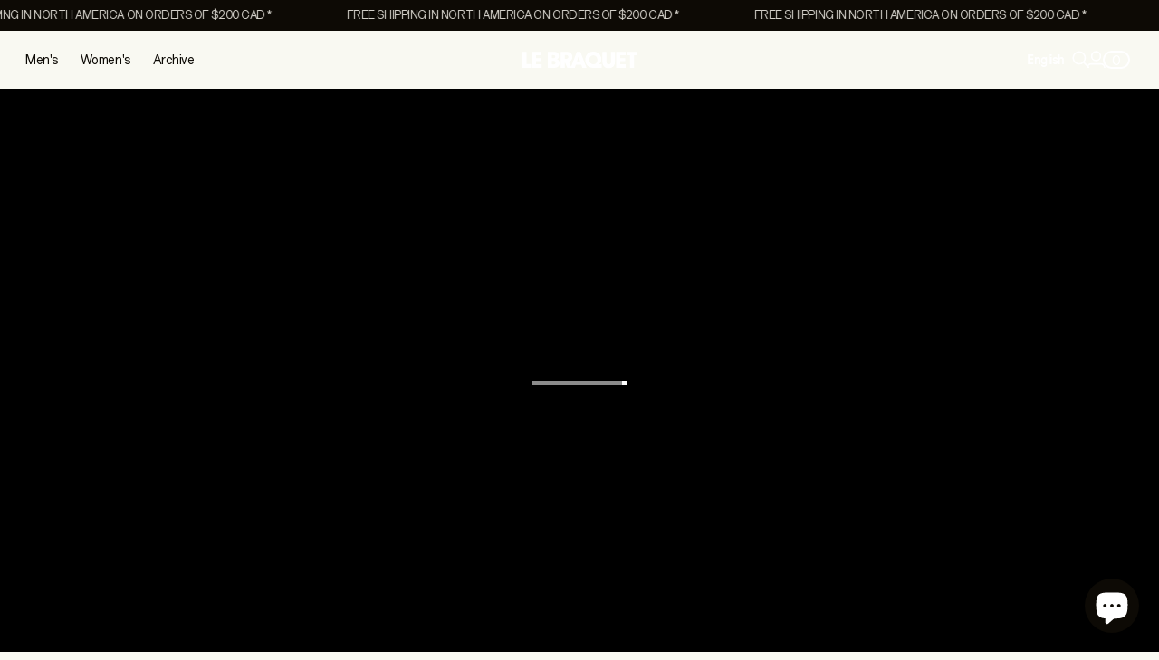

--- FILE ---
content_type: text/html; charset=utf-8
request_url: https://www.lebraquet.cc/en-ca/collections/womens-vests-gilets
body_size: 70727
content:
<!doctype html>

<!--
  --------------------------------------------------------------------
  #  Eclipse v1.2.1
  #  Documentation: https://help.fluorescent.co/eclipse
  #  Purchase: https://themes.shopify.com/themes/eclipse
  #  A product by Fluorescent: https://fluorescent.co/
  --------------------------------------------------------------------
-->

<html class="no-js" lang="en">
  <head>
    <script type="application/vnd.locksmith+json" data-locksmith>{"version":"v254","locked":false,"initialized":true,"scope":"collection","access_granted":true,"access_denied":false,"requires_customer":false,"manual_lock":false,"remote_lock":false,"has_timeout":false,"remote_rendered":null,"hide_resource":false,"hide_links_to_resource":false,"transparent":true,"locks":{"all":[],"opened":[]},"keys":[],"keys_signature":"5e6a4750df16ceeeb9c97eb5ce48df7f9a6bcb91f1dded337496747038370f03","state":{"template":"collection","theme":157877436666,"product":null,"collection":"womens-vests-gilets","page":null,"blog":null,"article":null,"app":null},"now":1768954817,"path":"\/collections\/womens-vests-gilets","locale_root_url":"\/en-ca","canonical_url":"https:\/\/www.lebraquet.cc\/en-ca\/collections\/womens-vests-gilets","customer_id":null,"customer_id_signature":"5e6a4750df16ceeeb9c97eb5ce48df7f9a6bcb91f1dded337496747038370f03","cart":null}</script><script data-locksmith>!function(){undefined;!function(){var s=window.Locksmith={},e=document.querySelector('script[type="application/vnd.locksmith+json"]'),n=e&&e.innerHTML;if(s.state={},s.util={},s.loading=!1,n)try{s.state=JSON.parse(n)}catch(d){}if(document.addEventListener&&document.querySelector){var o,a,i,t=[76,79,67,75,83,77,73,84,72,49,49],c=function(){a=t.slice(0)},l="style",r=function(e){e&&27!==e.keyCode&&"click"!==e.type||(document.removeEventListener("keydown",r),document.removeEventListener("click",r),o&&document.body.removeChild(o),o=null)};c(),document.addEventListener("keyup",function(e){if(e.keyCode===a[0]){if(clearTimeout(i),a.shift(),0<a.length)return void(i=setTimeout(c,1e3));c(),r(),(o=document.createElement("div"))[l].width="50%",o[l].maxWidth="1000px",o[l].height="85%",o[l].border="1px rgba(0, 0, 0, 0.2) solid",o[l].background="rgba(255, 255, 255, 0.99)",o[l].borderRadius="4px",o[l].position="fixed",o[l].top="50%",o[l].left="50%",o[l].transform="translateY(-50%) translateX(-50%)",o[l].boxShadow="0 2px 5px rgba(0, 0, 0, 0.3), 0 0 100vh 100vw rgba(0, 0, 0, 0.5)",o[l].zIndex="2147483645";var t=document.createElement("textarea");t.value=JSON.stringify(JSON.parse(n),null,2),t[l].border="none",t[l].display="block",t[l].boxSizing="border-box",t[l].width="100%",t[l].height="100%",t[l].background="transparent",t[l].padding="22px",t[l].fontFamily="monospace",t[l].fontSize="14px",t[l].color="#333",t[l].resize="none",t[l].outline="none",t.readOnly=!0,o.appendChild(t),document.body.appendChild(o),t.addEventListener("click",function(e){e.stopImmediatePropagation()}),t.select(),document.addEventListener("keydown",r),document.addEventListener("click",r)}})}s.isEmbedded=-1!==window.location.search.indexOf("_ab=0&_fd=0&_sc=1"),s.path=s.state.path||window.location.pathname,s.basePath=s.state.locale_root_url.concat("/apps/locksmith").replace(/^\/\//,"/"),s.reloading=!1,s.util.console=window.console||{log:function(){},error:function(){}},s.util.makeUrl=function(e,t){var n,o=s.basePath+e,a=[],i=s.cache();for(n in i)a.push(n+"="+encodeURIComponent(i[n]));for(n in t)a.push(n+"="+encodeURIComponent(t[n]));return s.state.customer_id&&(a.push("customer_id="+encodeURIComponent(s.state.customer_id)),a.push("customer_id_signature="+encodeURIComponent(s.state.customer_id_signature))),o+=(-1===o.indexOf("?")?"?":"&")+a.join("&")},s._initializeCallbacks=[],s.on=function(e,t){if("initialize"!==e)throw'Locksmith.on() currently only supports the "initialize" event';s._initializeCallbacks.push(t)},s.initializeSession=function(e){if(!s.isEmbedded){var t=!1,n=!0,o=!0;(e=e||{}).silent&&(o=n=!(t=!0)),s.ping({silent:t,spinner:n,reload:o,callback:function(){s._initializeCallbacks.forEach(function(e){e()})}})}},s.cache=function(e){var t={};try{var n=function a(e){return(document.cookie.match("(^|; )"+e+"=([^;]*)")||0)[2]};t=JSON.parse(decodeURIComponent(n("locksmith-params")||"{}"))}catch(d){}if(e){for(var o in e)t[o]=e[o];document.cookie="locksmith-params=; expires=Thu, 01 Jan 1970 00:00:00 GMT; path=/",document.cookie="locksmith-params="+encodeURIComponent(JSON.stringify(t))+"; path=/"}return t},s.cache.cart=s.state.cart,s.cache.cartLastSaved=null,s.params=s.cache(),s.util.reload=function(){s.reloading=!0;try{window.location.href=window.location.href.replace(/#.*/,"")}catch(d){s.util.console.error("Preferred reload method failed",d),window.location.reload()}},s.cache.saveCart=function(e){if(!s.cache.cart||s.cache.cart===s.cache.cartLastSaved)return e?e():null;var t=s.cache.cartLastSaved;s.cache.cartLastSaved=s.cache.cart,fetch("/cart/update.js",{method:"POST",headers:{"Content-Type":"application/json",Accept:"application/json"},body:JSON.stringify({attributes:{locksmith:s.cache.cart}})}).then(function(e){if(!e.ok)throw new Error("Cart update failed: "+e.status);return e.json()}).then(function(){e&&e()})["catch"](function(e){if(s.cache.cartLastSaved=t,!s.reloading)throw e})},s.util.spinnerHTML='<style>body{background:#FFF}@keyframes spin{from{transform:rotate(0deg)}to{transform:rotate(360deg)}}#loading{display:flex;width:100%;height:50vh;color:#777;align-items:center;justify-content:center}#loading .spinner{display:block;animation:spin 600ms linear infinite;position:relative;width:50px;height:50px}#loading .spinner-ring{stroke:currentColor;stroke-dasharray:100%;stroke-width:2px;stroke-linecap:round;fill:none}</style><div id="loading"><div class="spinner"><svg width="100%" height="100%"><svg preserveAspectRatio="xMinYMin"><circle class="spinner-ring" cx="50%" cy="50%" r="45%"></circle></svg></svg></div></div>',s.util.clobberBody=function(e){document.body.innerHTML=e},s.util.clobberDocument=function(e){e.responseText&&(e=e.responseText),document.documentElement&&document.removeChild(document.documentElement);var t=document.open("text/html","replace");t.writeln(e),t.close(),setTimeout(function(){var e=t.querySelector("[autofocus]");e&&e.focus()},100)},s.util.serializeForm=function(e){if(e&&"FORM"===e.nodeName){var t,n,o={};for(t=e.elements.length-1;0<=t;t-=1)if(""!==e.elements[t].name)switch(e.elements[t].nodeName){case"INPUT":switch(e.elements[t].type){default:case"text":case"hidden":case"password":case"button":case"reset":case"submit":o[e.elements[t].name]=e.elements[t].value;break;case"checkbox":case"radio":e.elements[t].checked&&(o[e.elements[t].name]=e.elements[t].value);break;case"file":}break;case"TEXTAREA":o[e.elements[t].name]=e.elements[t].value;break;case"SELECT":switch(e.elements[t].type){case"select-one":o[e.elements[t].name]=e.elements[t].value;break;case"select-multiple":for(n=e.elements[t].options.length-1;0<=n;n-=1)e.elements[t].options[n].selected&&(o[e.elements[t].name]=e.elements[t].options[n].value)}break;case"BUTTON":switch(e.elements[t].type){case"reset":case"submit":case"button":o[e.elements[t].name]=e.elements[t].value}}return o}},s.util.on=function(e,i,s,t){t=t||document;var c="locksmith-"+e+i,n=function(e){var t=e.target,n=e.target.parentElement,o=t&&t.className&&(t.className.baseVal||t.className)||"",a=n&&n.className&&(n.className.baseVal||n.className)||"";("string"==typeof o&&-1!==o.split(/\s+/).indexOf(i)||"string"==typeof a&&-1!==a.split(/\s+/).indexOf(i))&&!e[c]&&(e[c]=!0,s(e))};t.attachEvent?t.attachEvent(e,n):t.addEventListener(e,n,!1)},s.util.enableActions=function(e){s.util.on("click","locksmith-action",function(e){e.preventDefault();var t=e.target;t.dataset.confirmWith&&!confirm(t.dataset.confirmWith)||(t.disabled=!0,t.innerText=t.dataset.disableWith,s.post("/action",t.dataset.locksmithParams,{spinner:!1,type:"text",success:function(e){(e=JSON.parse(e.responseText)).message&&alert(e.message),s.util.reload()}}))},e)},s.util.inject=function(e,t){var n=["data","locksmith","append"];if(-1!==t.indexOf(n.join("-"))){var o=document.createElement("div");o.innerHTML=t,e.appendChild(o)}else e.innerHTML=t;var a,i,s=e.querySelectorAll("script");for(i=0;i<s.length;++i){a=s[i];var c=document.createElement("script");if(a.type&&(c.type=a.type),a.src)c.src=a.src;else{var l=document.createTextNode(a.innerHTML);c.appendChild(l)}e.appendChild(c)}var r=e.querySelector("[autofocus]");r&&r.focus()},s.post=function(e,t,n){!1!==(n=n||{}).spinner&&s.util.clobberBody(s.util.spinnerHTML);var o={};n.container===document?(o.layout=1,n.success=function(e){s.util.clobberDocument(e)}):n.container&&(o.layout=0,n.success=function(e){var t=document.getElementById(n.container);s.util.inject(t,e),t.id===t.firstChild.id&&t.parentElement.replaceChild(t.firstChild,t)}),n.form_type&&(t.form_type=n.form_type),n.include_layout_classes!==undefined&&(t.include_layout_classes=n.include_layout_classes),n.lock_id!==undefined&&(t.lock_id=n.lock_id),s.loading=!0;var a=s.util.makeUrl(e,o),i="json"===n.type||"text"===n.type;fetch(a,{method:"POST",headers:{"Content-Type":"application/json",Accept:i?"application/json":"text/html"},body:JSON.stringify(t)}).then(function(e){if(!e.ok)throw new Error("Request failed: "+e.status);return e.text()}).then(function(e){var t=n.success||s.util.clobberDocument;t(i?{responseText:e}:e)})["catch"](function(e){if(!s.reloading)if("dashboard.weglot.com"!==window.location.host){if(!n.silent)throw alert("Something went wrong! Please refresh and try again."),e;console.error(e)}else console.error(e)})["finally"](function(){s.loading=!1})},s.postResource=function(e,t){e.path=s.path,e.search=window.location.search,e.state=s.state,e.passcode&&(e.passcode=e.passcode.trim()),e.email&&(e.email=e.email.trim()),e.state.cart=s.cache.cart,e.locksmith_json=s.jsonTag,e.locksmith_json_signature=s.jsonTagSignature,s.post("/resource",e,t)},s.ping=function(e){if(!s.isEmbedded){e=e||{};var t=function(){e.reload?s.util.reload():"function"==typeof e.callback&&e.callback()};s.post("/ping",{path:s.path,search:window.location.search,state:s.state},{spinner:!!e.spinner,silent:"undefined"==typeof e.silent||e.silent,type:"text",success:function(e){e&&e.responseText?((e=JSON.parse(e.responseText)).messages&&0<e.messages.length&&s.showMessages(e.messages),e.cart&&s.cache.cart!==e.cart?(s.cache.cart=e.cart,s.cache.saveCart(function(){t(),e.cart&&e.cart.match(/^.+:/)&&s.util.reload()})):t()):console.error("[Locksmith] Invalid result in ping callback:",e)}})}},s.timeoutMonitor=function(){var e=s.cache.cart;s.ping({callback:function(){e!==s.cache.cart||setTimeout(function(){s.timeoutMonitor()},6e4)}})},s.showMessages=function(e){var t=document.createElement("div");t.style.position="fixed",t.style.left=0,t.style.right=0,t.style.bottom="-50px",t.style.opacity=0,t.style.background="#191919",t.style.color="#ddd",t.style.transition="bottom 0.2s, opacity 0.2s",t.style.zIndex=999999,t.innerHTML="        <style>          .locksmith-ab .locksmith-b { display: none; }          .locksmith-ab.toggled .locksmith-b { display: flex; }          .locksmith-ab.toggled .locksmith-a { display: none; }          .locksmith-flex { display: flex; flex-wrap: wrap; justify-content: space-between; align-items: center; padding: 10px 20px; }          .locksmith-message + .locksmith-message { border-top: 1px #555 solid; }          .locksmith-message a { color: inherit; font-weight: bold; }          .locksmith-message a:hover { color: inherit; opacity: 0.8; }          a.locksmith-ab-toggle { font-weight: inherit; text-decoration: underline; }          .locksmith-text { flex-grow: 1; }          .locksmith-cta { flex-grow: 0; text-align: right; }          .locksmith-cta button { transform: scale(0.8); transform-origin: left; }          .locksmith-cta > * { display: block; }          .locksmith-cta > * + * { margin-top: 10px; }          .locksmith-message a.locksmith-close { flex-grow: 0; text-decoration: none; margin-left: 15px; font-size: 30px; font-family: monospace; display: block; padding: 2px 10px; }                    @media screen and (max-width: 600px) {            .locksmith-wide-only { display: none !important; }            .locksmith-flex { padding: 0 15px; }            .locksmith-flex > * { margin-top: 5px; margin-bottom: 5px; }            .locksmith-cta { text-align: left; }          }                    @media screen and (min-width: 601px) {            .locksmith-narrow-only { display: none !important; }          }        </style>      "+e.map(function(e){return'<div class="locksmith-message">'+e+"</div>"}).join(""),document.body.appendChild(t),document.body.style.position="relative",document.body.parentElement.style.paddingBottom=t.offsetHeight+"px",setTimeout(function(){t.style.bottom=0,t.style.opacity=1},50),s.util.on("click","locksmith-ab-toggle",function(e){e.preventDefault();for(var t=e.target.parentElement;-1===t.className.split(" ").indexOf("locksmith-ab");)t=t.parentElement;-1!==t.className.split(" ").indexOf("toggled")?t.className=t.className.replace("toggled",""):t.className=t.className+" toggled"}),s.util.enableActions(t)}}()}();</script>
      <script data-locksmith>Locksmith.cache.cart=null</script>

  <script data-locksmith>Locksmith.jsonTag="{\"version\":\"v254\",\"locked\":false,\"initialized\":true,\"scope\":\"collection\",\"access_granted\":true,\"access_denied\":false,\"requires_customer\":false,\"manual_lock\":false,\"remote_lock\":false,\"has_timeout\":false,\"remote_rendered\":null,\"hide_resource\":false,\"hide_links_to_resource\":false,\"transparent\":true,\"locks\":{\"all\":[],\"opened\":[]},\"keys\":[],\"keys_signature\":\"5e6a4750df16ceeeb9c97eb5ce48df7f9a6bcb91f1dded337496747038370f03\",\"state\":{\"template\":\"collection\",\"theme\":157877436666,\"product\":null,\"collection\":\"womens-vests-gilets\",\"page\":null,\"blog\":null,\"article\":null,\"app\":null},\"now\":1768954817,\"path\":\"\\\/collections\\\/womens-vests-gilets\",\"locale_root_url\":\"\\\/en-ca\",\"canonical_url\":\"https:\\\/\\\/www.lebraquet.cc\\\/en-ca\\\/collections\\\/womens-vests-gilets\",\"customer_id\":null,\"customer_id_signature\":\"5e6a4750df16ceeeb9c97eb5ce48df7f9a6bcb91f1dded337496747038370f03\",\"cart\":null}";Locksmith.jsonTagSignature="2e505c1423043e74c538a1a7c2ce46dd6c0785b4adc68a54b569e1b28621c7c5"</script>
<link href="//www.lebraquet.cc/cdn/shop/t/103/assets/tailwind.css?v=78485127947524475341766425969" rel="stylesheet" type="text/css" media="all" /><meta charset="UTF-8">
<meta name="viewport" content="width=device-width,initial-scale=1">


<link rel="canonical" href="https://www.lebraquet.cc/en-ca/collections/womens-vests-gilets">
<link rel="preconnect" href="https://cdn.shopify.com" crossorigin>

<link rel="shortcut icon" href="//www.lebraquet.cc/cdn/shop/files/Group_3.png?crop=center&height=32&v=1741208055&width=32" type="image/png">
<title>Women&#39;s Vests &amp; Gilets - Le Braquet Cycling Club</title>
<meta property="og:url" content="https://www.lebraquet.cc/en-ca/collections/womens-vests-gilets">
<meta property="og:site_name" content="Le Braquet Cycling Club"><meta property="og:type" content="website">
<meta property="og:title" content="Women&amp;#39;s Vests &amp;amp; Gilets">
<meta property="og:description" content="Le Braquet Cycling Club">
<meta property="og:image" content="http://www.lebraquet.cc/cdn/shop/collections/le-braquet-cycling-women-vest-vagabonde-2-shell-white-3detail_2000t-min.png?v=1709676326&width=1920">
<meta property="og:image:secure_url" content="https://www.lebraquet.cc/cdn/shop/collections/le-braquet-cycling-women-vest-vagabonde-2-shell-white-3detail_2000t-min.png?v=1709676326&width=1920">

<meta name="twitter:title" content="Women&amp;#39;s Vests &amp;amp; Gilets">
<meta name="twitter:description" content="Le Braquet Cycling Club">
<meta name="twitter:card" content="summary_large_image"><meta name="twitter:image" content="https://www.lebraquet.cc/cdn/shop/collections/le-braquet-cycling-women-vest-vagabonde-2-shell-white-3detail_2000t-min.png?v=1709676326&width=1920">
<meta name="twitter:image:width" content="480">
<meta name="twitter:image:height" content="480">
<style>
  @property --property-test {
    syntax: '<percentage>';
    inherits: false;
    initial-value: 100%;
  }
</style>

<script>
  console.log('Eclipse v1.2.1 by Fluorescent');

  // Load collection toggle script only once
  if (!window.collectionToggleLoaded) {
    window.collectionToggleLoaded = true;
    const script = document.createElement('script');
    script.src = "\/\/www.lebraquet.cc\/cdn\/shop\/t\/103\/assets\/component-collection-lists-toggle.js?v=69186588027329794491766425969";
    document.head.appendChild(script);
  }
  
  // Load shop the look component
  const shopTheLookScript = document.createElement('script');
  shopTheLookScript.src = "\/\/www.lebraquet.cc\/cdn\/shop\/t\/103\/assets\/component-shop-the-look.js?v=19917846549259797461766425969";
  document.head.appendChild(shopTheLookScript);

  // Remove no-js class once JS is avaialble.
  document.documentElement.classList.remove('no-js');
  document.documentElement.classList.add('js');

  // Determine whether @property is supported
  const propertyTestValue = window.getComputedStyle(document.documentElement).getPropertyValue('--property-test')

  if (propertyTestValue === "") {
    document.documentElement.classList.add('prop-value-api-not-supported');
  } else {
    document.documentElement.classList.add('prop-value-api-supported');
  }

  // Determine whether the user preferes reduced motion, or animations should be enabled.
  if (window.matchMedia(`(prefers-reduced-motion: reduce)`) === true || window.matchMedia(`(prefers-reduced-motion: reduce)`).matches === true) {
    document.documentElement.classList.add('prefers-reduced-motion');
  } else {
    document.documentElement.classList.add('do-anim');
  }

  window.theme = {
    version: 'v1.2.1',
    themeName: 'Eclipse',
    moneyFormat: "${{amount}}",
    coreData: {
      n: "Eclipse",
      v: "v1.2.1",
    },
    strings: {
      name: "Le Braquet Cycling Club",
      accessibility: {
        playVideo: "Play",
        pauseVideo: "Pause",
        carouselSelect:  "Move carousel to slide {{ number }}",
        carouselPause: "Pause carousel",
        carouselPlay: "Play carousel"
      },
      product: {
        review: "Write a review"
      },
      products: {
        product: {
          unavailable: "Unavailable",
          unitPrice: "Unit price",
          unitPriceSeparator: "per",
          sku: "SKU"
        },
        giftCardRecipientErrors: {
          email: "Email is invalid.",
          name: "Name can't be present without email.",
          message: "Message can't be present without email address.",
          
          send_on: "Send on date can't be present without email address.",
        }
      },
      cart: {
        editCartNote: "Edit order notes",
        addCartNote: "Add order notes",
        quantityError: "You have the maximum number of this product in your cart"
      },
      pagination: {
        viewing: "You\u0026#39;re viewing {{ of }} of {{ total }}",
        products: "products",
        results: "results"
      }
    },
    routes: {
      root: "/en-ca",
      cart: {
        base: "/en-ca/cart",
        add: "/en-ca/cart/add",
        change: "/en-ca/cart/change",
        update: "/en-ca/cart/update",
        clear: "/en-ca/cart/clear",
        // Manual routes until Shopify adds support
        shipping: "/en-ca/cart/shipping_rates"
      },
      // Manual routes until Shopify adds support
      products: "/en-ca/products",
      productRecommendations: "/en-ca/recommendations/products",
      predictiveSearch: '/en-ca/search/suggest',
      search: '/en-ca/search'
    },
    icons: {
      leftChevronWithStem: "\u003cspan class=\"icon icon--chevron-with-stem-left\" style=\"--icon-width: 20px; --icon-height: 18px;\"\u003e\n  \u003csvg viewBox=\"0 0 22 18\" fill=\"none\" xmlns=\"http:\/\/www.w3.org\/2000\/svg\"\u003e\n      \n      \u003cg style=\"transform: rotate(180deg); transform-origin: center;\"\u003e\n        \u003cpath class=\"chevron\" d=\"M12.7615 1.26501L20.5 9.00357L12.7615 16.7421\" stroke=\"currentColor\" stroke-width=\"1.75\"\/\u003e\n        \u003cpath class=\"stem\" d=\"M0 9L20.3091 9.00001\" stroke=\"currentColor\" stroke-width=\"1.75\"\/\u003e\n      \u003c\/g\u003e\n    \u003c\/svg\u003e\n\u003c\/span\u003e\n\n",
      rightChevronWithStem: "\u003cspan class=\"icon icon--chevron-with-stem-right\" style=\"--icon-width: 20px; --icon-height: 18px;\"\u003e\n  \u003csvg viewBox=\"0 0 22 18\" fill=\"none\" xmlns=\"http:\/\/www.w3.org\/2000\/svg\"\u003e\n      \n      \u003cg style=\"transform: rotate(0deg); transform-origin: center;\"\u003e\n        \u003cpath class=\"chevron\" d=\"M12.7615 1.26501L20.5 9.00357L12.7615 16.7421\" stroke=\"currentColor\" stroke-width=\"1.75\"\/\u003e\n        \u003cpath class=\"stem\" d=\"M0 9L20.3091 9.00001\" stroke=\"currentColor\" stroke-width=\"1.75\"\/\u003e\n      \u003c\/g\u003e\n    \u003c\/svg\u003e\n\u003c\/span\u003e\n\n",
      close: "\u003cspan class=\"icon icon--cross\" style=\"--icon-width: 24px; --icon-height: 24px;\"\u003e\n  \u003csvg xmlns=\"http:\/\/www.w3.org\/2000\/svg\" width=\"16\" height=\"16\" viewBox=\"0 0 16 16\" fill=\"none\"\u003e\n          \u003cpath d=\"M1.75 1.75L8 8M14.25 14.25L8 8M8 8L14.25 1.75M8 8L1.75 14.25\" stroke=\"currentColor\" stroke-width=\"1.55556\" stroke-linecap=\"square\"\/\u003e\n        \u003c\/svg\u003e\n\u003c\/span\u003e\n\n",
      zoom: "\u003cspan class=\"icon icon--media-zoom-in\" style=\"--icon-width: 24px; --icon-height: 24px;\"\u003e\n  \u003csvg xmlns=\"http:\/\/www.w3.org\/2000\/svg\" viewBox=\"0 0 20 20\" fill=\"none\"\u003e\n          \u003cpath d=\"M8.5 16C12.6421 16 16 12.6421 16 8.5C16 4.35786 12.6421 1 8.5 1C4.35786 1 1 4.35786 1 8.5C1 12.6421 4.35786 16 8.5 16Z\" stroke=\"currentColor\" stroke-width=\"1.5\" stroke-miterlimit=\"10\" stroke-linecap=\"round\"\/\u003e\n          \u003cpath d=\"M5.09508 8.60999H12.1733\" stroke=\"currentColor\" stroke-width=\"1.5\" stroke-miterlimit=\"10\" stroke-linecap=\"round\"\/\u003e\n          \u003cpath class=\"cross-up\" d=\"M8.63377 5.07147V12.1497\" stroke=\"currentColor\" stroke-width=\"1.5\" stroke-miterlimit=\"10\" stroke-linecap=\"round\"\/\u003e\n          \u003cpath d=\"M17.9926 19.0303C18.2855 19.3232 18.7604 19.3232 19.0532 19.0303C19.3461 18.7374 19.3461 18.2626 19.0532 17.9697L17.9926 19.0303ZM13.6845 14.7222L17.9926 19.0303L19.0532 17.9697L14.7451 13.6615L13.6845 14.7222Z\" fill=\"currentColor\"\/\u003e\n        \u003c\/svg\u003e\n\u003c\/span\u003e\n\n",
      zoomIn: "\u003cspan class=\"icon icon--media-zoom-in\" style=\"--icon-width: 24px; --icon-height: 24px;\"\u003e\n  \u003csvg xmlns=\"http:\/\/www.w3.org\/2000\/svg\" viewBox=\"0 0 20 20\" fill=\"none\"\u003e\n          \u003cpath d=\"M8.5 16C12.6421 16 16 12.6421 16 8.5C16 4.35786 12.6421 1 8.5 1C4.35786 1 1 4.35786 1 8.5C1 12.6421 4.35786 16 8.5 16Z\" stroke=\"currentColor\" stroke-width=\"1.5\" stroke-miterlimit=\"10\" stroke-linecap=\"round\"\/\u003e\n          \u003cpath d=\"M5.09508 8.60999H12.1733\" stroke=\"currentColor\" stroke-width=\"1.5\" stroke-miterlimit=\"10\" stroke-linecap=\"round\"\/\u003e\n          \u003cpath class=\"cross-up\" d=\"M8.63377 5.07147V12.1497\" stroke=\"currentColor\" stroke-width=\"1.5\" stroke-miterlimit=\"10\" stroke-linecap=\"round\"\/\u003e\n          \u003cpath d=\"M17.9926 19.0303C18.2855 19.3232 18.7604 19.3232 19.0532 19.0303C19.3461 18.7374 19.3461 18.2626 19.0532 17.9697L17.9926 19.0303ZM13.6845 14.7222L17.9926 19.0303L19.0532 17.9697L14.7451 13.6615L13.6845 14.7222Z\" fill=\"currentColor\"\/\u003e\n        \u003c\/svg\u003e\n\u003c\/span\u003e\n\n  \u003cspan class=\"zoom-icon__text zoom-in fs-body-75\"\u003eZoom in\u003c\/span\u003e",
      zoomOut: "\u003cspan class=\"icon icon--media-zoom-out\" style=\"--icon-width: 24px; --icon-height: 24px;\"\u003e\n  \u003csvg xmlns=\"http:\/\/www.w3.org\/2000\/svg\" viewBox=\"0 0 20 20\" fill=\"none\"\u003e\n          \u003cpath d=\"M8.5 16C12.6421 16 16 12.6421 16 8.5C16 4.35786 12.6421 1 8.5 1C4.35786 1 1 4.35786 1 8.5C1 12.6421 4.35786 16 8.5 16Z\" stroke=\"currentColor\" stroke-width=\"1.5\" stroke-miterlimit=\"10\" stroke-linecap=\"round\"\/\u003e\n          \u003cpath d=\"M5.09508 8.60999H12.1733\" stroke=\"currentColor\" stroke-width=\"1.5\" stroke-miterlimit=\"10\" stroke-linecap=\"round\"\/\u003e\n          \u003cpath d=\"M17.9683 19.0289C18.2604 19.3226 18.7352 19.3239 19.0289 19.0317C19.3226 18.7396 19.3239 18.2648 19.0317 17.9711L17.9683 19.0289ZM13.683 14.7208L17.9683 19.0289L19.0317 17.9711L14.7465 13.663L13.683 14.7208Z\" fill=\"currentColor\"\/\u003e\n        \u003c\/svg\u003e\n\u003c\/span\u003e\n\n  \u003cspan class=\"zoom-icon__text zoom-out fs-body-75\"\u003eZoom out\u003c\/span\u003e",
      play: "\u003cspan class=\"icon icon--media-play\" style=\"--icon-width: 24px; --icon-height: 24px;\"\u003e\n  \u003csvg xmlns=\"http:\/\/www.w3.org\/2000\/svg\" fill=\"none\" viewBox=\"0 0 18 20\"\u003e\n          \u003cg clip-path=\"url(#clip0_10912_82110)\"\u003e\n            \u003cpath fill=\"currentColor\" d=\"M4.5 20V0l14 10-14 10Z\"\/\u003e\n          \u003c\/g\u003e\n\n          \u003cdefs\u003e\n            \u003cclipPath id=\"clip0_10912_82110\"\u003e\n              \u003cpath fill=\"#fff\" d=\"M.5 0h18v20H.5z\"\/\u003e\n            \u003c\/clipPath\u003e\n          \u003c\/defs\u003e\n        \u003c\/svg\u003e\n\u003c\/span\u003e\n\n",
      pause: "\u003cspan class=\"icon icon--media-pause\" style=\"--icon-width: 24px; --icon-height: 24px;\"\u003e\n  \u003csvg xmlns=\"http:\/\/www.w3.org\/2000\/svg\" viewBox=\"0 0 12 14\" fill=\"none\"\u003e\n          \u003cpath fill-rule=\"evenodd\" clip-rule=\"evenodd\" d=\"M4 0H0V14H4V0ZM12 0H8V14H12V0Z\" fill=\"currentColor\"\/\u003e\n        \u003c\/svg\u003e\n\u003c\/span\u003e\n\n"
    }
  }

  

  
</script>
<style>@font-face {
  font-family: Poppins;
  font-weight: 300;
  font-style: normal;
  font-display: swap;
  src: url("//www.lebraquet.cc/cdn/fonts/poppins/poppins_n3.05f58335c3209cce17da4f1f1ab324ebe2982441.woff2") format("woff2"),
       url("//www.lebraquet.cc/cdn/fonts/poppins/poppins_n3.6971368e1f131d2c8ff8e3a44a36b577fdda3ff5.woff") format("woff");
}

  @font-face {
  font-family: Poppins;
  font-weight: 600;
  font-style: normal;
  font-display: swap;
  src: url("//www.lebraquet.cc/cdn/fonts/poppins/poppins_n6.aa29d4918bc243723d56b59572e18228ed0786f6.woff2") format("woff2"),
       url("//www.lebraquet.cc/cdn/fonts/poppins/poppins_n6.5f815d845fe073750885d5b7e619ee00e8111208.woff") format("woff");
}

  @font-face {
  font-family: Inter;
  font-weight: 400;
  font-style: normal;
  font-display: swap;
  src: url("//www.lebraquet.cc/cdn/fonts/inter/inter_n4.b2a3f24c19b4de56e8871f609e73ca7f6d2e2bb9.woff2") format("woff2"),
       url("//www.lebraquet.cc/cdn/fonts/inter/inter_n4.af8052d517e0c9ffac7b814872cecc27ae1fa132.woff") format("woff");
}

  @font-face {
  font-family: Inter;
  font-weight: 700;
  font-style: normal;
  font-display: swap;
  src: url("//www.lebraquet.cc/cdn/fonts/inter/inter_n7.02711e6b374660cfc7915d1afc1c204e633421e4.woff2") format("woff2"),
       url("//www.lebraquet.cc/cdn/fonts/inter/inter_n7.6dab87426f6b8813070abd79972ceaf2f8d3b012.woff") format("woff");
}

  @font-face {
  font-family: Inter;
  font-weight: 400;
  font-style: italic;
  font-display: swap;
  src: url("//www.lebraquet.cc/cdn/fonts/inter/inter_i4.feae1981dda792ab80d117249d9c7e0f1017e5b3.woff2") format("woff2"),
       url("//www.lebraquet.cc/cdn/fonts/inter/inter_i4.62773b7113d5e5f02c71486623cf828884c85c6e.woff") format("woff");
}

  @font-face {
  font-family: Inter;
  font-weight: 700;
  font-style: italic;
  font-display: swap;
  src: url("//www.lebraquet.cc/cdn/fonts/inter/inter_i7.b377bcd4cc0f160622a22d638ae7e2cd9b86ea4c.woff2") format("woff2"),
       url("//www.lebraquet.cc/cdn/fonts/inter/inter_i7.7c69a6a34e3bb44fcf6f975857e13b9a9b25beb4.woff") format("woff");
}


  :root {--color-background: #f9f9f2; --color-background-gradient: initial; --color-text: #0d0a05; --color-text-alpha-05: rgba(13, 10, 5, 0.05); --color-text-alpha-08: rgba(13, 10, 5, 0.08); --color-text-alpha-10: rgba(13, 10, 5, 0.1); --color-text-alpha-15: rgba(13, 10, 5, 0.15); --color-text-alpha-20: rgba(13, 10, 5, 0.2); --color-text-alpha-30: rgba(13, 10, 5, 0.3); --color-text-alpha-40: rgba(13, 10, 5, 0.4); --color-text-alpha-50: rgba(13, 10, 5, 0.5); --color-text-alpha-60: rgba(13, 10, 5, 0.6); --color-text-alpha-70: rgba(13, 10, 5, 0.7); --color-text-alpha-80: rgba(13, 10, 5, 0.8); --color-text-alpha-90: rgba(13, 10, 5, 0.9); --color-lines-and-borders: #d1d1d1; --color-lines-and-borders-alpha-40: rgba(209, 209, 209, 0.4); --color-lines-and-borders-alpha-50: rgba(209, 209, 209, 0.5); --color-lines-and-borders-alpha-60: rgba(209, 209, 209, 0.6); --color-accent: #6bcccc; --color-accent-foreground: #f9f9f2; --color-solid-button-background: #0d0a05; --color-solid-button-text: #f9f9f2; --color-outline-button-background: rgba(0,0,0,0); --color-outline-button-text-and-border: #0d0a05; --color-outline-button-text-and-border-alpha-10: rgba(13, 10, 5, 0.1); --color-outline-button-text-and-border-alpha-20: rgba(13, 10, 5, 0.2); --color-outline-button-text-and-border-alpha-30: rgba(13, 10, 5, 0.3); --color-outline-button-text-and-border-alpha-40: rgba(13, 10, 5, 0.4); --color-outline-button-text-and-border-alpha-50: rgba(13, 10, 5, 0.5); --color-icon-button-background: #0d0a05; --color-icon-button-background-alpha-40: rgba(13, 10, 5, 0.4); --color-icon-button-background-alpha-60: rgba(13, 10, 5, 0.6); --color-icon-button-background-alpha-80: rgba(13, 10, 5, 0.8); --color-icon-button-foreground: #f9f9f2;--color-popup-modal-background: #f9f9f2; --color-popup-modal-background-gradient: initial; --color-popup-modal-text: #0d0a05; --color-popup-modal-text-alpha-05: rgba(13, 10, 5, 0.05); --color-popup-modal-text-alpha-08: rgba(13, 10, 5, 0.08); --color-popup-modal-text-alpha-10: rgba(13, 10, 5, 0.1); --color-popup-modal-text-alpha-15: rgba(13, 10, 5, 0.15); --color-popup-modal-text-alpha-20: rgba(13, 10, 5, 0.2); --color-popup-modal-text-alpha-30: rgba(13, 10, 5, 0.3); --color-popup-modal-text-alpha-40: rgba(13, 10, 5, 0.4); --color-popup-modal-text-alpha-50: rgba(13, 10, 5, 0.5); --color-popup-modal-text-alpha-60: rgba(13, 10, 5, 0.6); --color-popup-modal-text-alpha-70: rgba(13, 10, 5, 0.7); --color-popup-modal-text-alpha-80: rgba(13, 10, 5, 0.8); --color-popup-modal-text-alpha-90: rgba(13, 10, 5, 0.9); --color-popup-modal-lines-and-borders: #d1d1d1; --color-popup-modal-lines-and-borders-alpha-40: rgba(209, 209, 209, 0.4); --color-popup-modal-lines-and-borders-alpha-50: rgba(209, 209, 209, 0.5); --color-popup-modal-lines-and-borders-alpha-60: rgba(209, 209, 209, 0.6); --color-popup-modal-accent: #6bcccc; --color-popup-modal-accent-foreground: #f9f9f2; --color-popup-modal-solid-button-background: #0d0a05; --color-popup-modal-solid-button-text: #f9f9f2; --color-popup-modal-outline-button-background: rgba(0,0,0,0); --color-popup-modal-outline-button-text-and-border: #0d0a05; --color-popup-modal-outline-button-text-and-border-alpha-10: rgba(13, 10, 5, 0.1); --color-popup-modal-outline-button-text-and-border-alpha-20: rgba(13, 10, 5, 0.2); --color-popup-modal-outline-button-text-and-border-alpha-30: rgba(13, 10, 5, 0.3); --color-popup-modal-outline-button-text-and-border-alpha-40: rgba(13, 10, 5, 0.4); --color-popup-modal-outline-button-text-and-border-alpha-50: rgba(13, 10, 5, 0.5); --color-popup-modal-icon-button-background: #0d0a05; --color-popup-modal-icon-button-background-alpha-40: rgba(13, 10, 5, 0.4); --color-popup-modal-icon-button-background-alpha-60: rgba(13, 10, 5, 0.6); --color-popup-modal-icon-button-background-alpha-80: rgba(13, 10, 5, 0.8); --color-popup-modal-icon-button-foreground: #f9f9f2;--color-drawer-background: #d9d6cf; --color-drawer-background-gradient: initial; --color-drawer-text: #0d0a05; --color-drawer-text-alpha-05: rgba(13, 10, 5, 0.05); --color-drawer-text-alpha-08: rgba(13, 10, 5, 0.08); --color-drawer-text-alpha-10: rgba(13, 10, 5, 0.1); --color-drawer-text-alpha-15: rgba(13, 10, 5, 0.15); --color-drawer-text-alpha-20: rgba(13, 10, 5, 0.2); --color-drawer-text-alpha-30: rgba(13, 10, 5, 0.3); --color-drawer-text-alpha-40: rgba(13, 10, 5, 0.4); --color-drawer-text-alpha-50: rgba(13, 10, 5, 0.5); --color-drawer-text-alpha-60: rgba(13, 10, 5, 0.6); --color-drawer-text-alpha-70: rgba(13, 10, 5, 0.7); --color-drawer-text-alpha-80: rgba(13, 10, 5, 0.8); --color-drawer-text-alpha-90: rgba(13, 10, 5, 0.9); --color-drawer-lines-and-borders: #0d0a05; --color-drawer-lines-and-borders-alpha-40: rgba(13, 10, 5, 0.4); --color-drawer-lines-and-borders-alpha-50: rgba(13, 10, 5, 0.5); --color-drawer-lines-and-borders-alpha-60: rgba(13, 10, 5, 0.6); --color-drawer-accent: #0d0a05; --color-drawer-accent-foreground: #d9d6cf; --color-drawer-solid-button-background: #6bcccc; --color-drawer-solid-button-text: #0d0a05; --color-drawer-outline-button-background: rgba(0,0,0,0); --color-drawer-outline-button-text-and-border: #0d0a05; --color-drawer-outline-button-text-and-border-alpha-10: rgba(13, 10, 5, 0.1); --color-drawer-outline-button-text-and-border-alpha-20: rgba(13, 10, 5, 0.2); --color-drawer-outline-button-text-and-border-alpha-30: rgba(13, 10, 5, 0.3); --color-drawer-outline-button-text-and-border-alpha-40: rgba(13, 10, 5, 0.4); --color-drawer-outline-button-text-and-border-alpha-50: rgba(13, 10, 5, 0.5); --color-drawer-icon-button-background: #0d0a05; --color-drawer-icon-button-background-alpha-40: rgba(13, 10, 5, 0.4); --color-drawer-icon-button-background-alpha-60: rgba(13, 10, 5, 0.6); --color-drawer-icon-button-background-alpha-80: rgba(13, 10, 5, 0.8); --color-drawer-icon-button-foreground: #d9d6cf;--color-products-sale: #f26161; --color-products-sold-out: #bac4c2; --color-products-low-inventory: #913636; --color-products-in-stock: #6bcccc;--color-notifications-success: #6bcccc; --color-notifications-success-alpha-10: rgba(107, 204, 204, 0.1); --color-notifications-success-alpha-20: rgba(107, 204, 204, 0.2); --color-notifications-error: #e31b1b; --color-notifications-error-alpha-10: rgba(227, 27, 27, 0.1); --color-notifications-error-alpha-20: rgba(227, 27, 27, 0.2);--color-white: #ffffff;--color-black: #000000;--font-family-heading: Poppins, sans-serif; --font-weight-heading: 300; --font-size-heading-display-1: clamp(4.2891rem, 3.336rem + 3.1771vw, 5.7188rem)
; --font-size-heading-display-2: clamp(3.8115rem, 2.9644rem + 2.8236vw, 5.0821rem)
; --font-size-heading-display-3: clamp(3.3357rem, 2.5944rem + 2.4711vw, 4.4477rem)
; --font-size-heading-1-base: clamp(2.8594rem, 2.224rem + 2.118vw, 3.8125rem)
; --font-size-heading-2-base: clamp(2.502rem, 1.9461rem + 1.8531vw, 3.3359rem)
; --font-size-heading-3-base: clamp(2.1445rem, 1.6679rem + 1.5887vw, 2.8594rem)
; --font-size-heading-4-base: clamp(1.8586rem, 1.4456rem + 1.3767vw, 2.4781rem)
; --font-size-heading-5-base: clamp(1.7156rem, 1.3343rem + 1.2709vw, 2.2875rem)
; --font-size-heading-6-base: clamp(1.5727rem, 1.2232rem + 1.1649vw, 2.0969rem)
;--font-weight-bold-heading: 600; --font-style-heading: normal; --line-height-heading: 1.08; --letter-spacing-heading: -0.03em; --font-family-body: Inter, sans-serif; --font-weight-body: 400; --font-size-body-400: clamp(1.9159rem, 1.8048rem + 0.3702vw, 2.0825rem)
; --font-size-body-350: clamp(1.7883rem, 1.6846rem + 0.3456vw, 1.9438rem)
; --font-size-body-300: clamp(1.6606rem, 1.5643rem + 0.3209vw, 1.805rem)
; --font-size-body-250: clamp(1.533rem, 1.4441rem + 0.2962vw, 1.6663rem)
; --font-size-body-200: clamp(1.4053rem, 1.3238rem + 0.2716vw, 1.5275rem)
; --font-size-body-150: clamp(1.2777rem, 1.2036rem + 0.2469vw, 1.3888rem)
; --font-size-body-100: clamp(1.15rem, 1.0833rem + 0.2222vw, 1.25rem)
; --font-size-body-75: clamp(1.0212rem, 0.962rem + 0.1973vw, 1.11rem)
; --font-size-body-60: clamp(0.9455rem, 0.8906rem + 0.1829vw, 1.0278rem)
; --font-size-body-50: clamp(0.8936rem, 0.8418rem + 0.1727vw, 0.9713rem)
; --font-size-body-25: clamp(0.8303rem, 0.7822rem + 0.1604vw, 0.9025rem)
; --font-size-body-20: clamp(0.7659rem, 0.7215rem + 0.148vw, 0.8325rem)
;--font-weight-bold-body: 700; --font-style-body: normal; --font-style-italic-body: italic; --line-height-body: 1.4; --letter-spacing-body: -0.03em; --font-family-navigation: Inter, sans-serif; --font-weight-navigation: 400; --font-size-navigation: clamp(0.9375rem, 0.9375rem + 0.0vw, 0.9375rem)
;--line-height-navigation: var(--line-height-body);--letter-spacing-navigation: -0.03em; --font-family-button: Poppins, sans-serif; --font-weight-button: 300; --font-size-button: clamp(1.15rem, 1.0833rem + 0.2222vw, 1.25rem)
; --font-size-button-small: clamp(1.0212rem, 0.962rem + 0.1973vw, 1.11rem)
;--line-height-button: 1.4; --letter-spacing-button: -0.03em; }
</style>
<script>
  flu = window.flu || {}
  flu.chunks = {
    photoswipe: "//www.lebraquet.cc/cdn/shop/t/103/assets/photoswipe-chunk.js?v=18659099751219271031766425969",
  }
  flu.cartType = "drawer";
</script><script type="module" src="//www.lebraquet.cc/cdn/shop/t/103/assets/theme.min.js?v=120853336201801085131766425969"></script><script defer>
  var defineVH = function () {
    document.documentElement.style.setProperty('--vh', window.innerHeight * 0.01 + 'px')
  }

  window.addEventListener('resize', defineVH)
  window.addEventListener('orientationchange', defineVH)
  defineVH()
</script><link href="//www.lebraquet.cc/cdn/shop/t/103/assets/theme.css?v=39646629165349842681766425969" rel="stylesheet" type="text/css" media="all" /><script>window.performance && window.performance.mark && window.performance.mark('shopify.content_for_header.start');</script><meta name="google-site-verification" content="GtQaTJgShL8UNdNApdF-XVMg5b21zseo9ph-gj2F05U">
<meta id="shopify-digital-wallet" name="shopify-digital-wallet" content="/30523293833/digital_wallets/dialog">
<meta name="shopify-checkout-api-token" content="fc40aa1ffa2bb7194d5a1202b7021b86">
<meta id="in-context-paypal-metadata" data-shop-id="30523293833" data-venmo-supported="false" data-environment="production" data-locale="en_US" data-paypal-v4="true" data-currency="USD">
<link rel="alternate" type="application/atom+xml" title="Feed" href="/en-ca/collections/womens-vests-gilets.atom" />
<link rel="alternate" hreflang="x-default" href="https://www.lebraquet.cc/collections/womens-vests-gilets">
<link rel="alternate" hreflang="en" href="https://www.lebraquet.cc/collections/womens-vests-gilets">
<link rel="alternate" hreflang="fr" href="https://www.lebraquet.cc/fr/collections/womens-vests-gilets">
<link rel="alternate" hreflang="en-AU" href="https://www.lebraquet.cc/en-au/collections/womens-vests-gilets">
<link rel="alternate" hreflang="fr-AU" href="https://www.lebraquet.cc/fr-au/collections/womens-vests-gilets">
<link rel="alternate" hreflang="en-AI" href="https://www.lebraquet.cc/en-ca/collections/womens-vests-gilets">
<link rel="alternate" hreflang="fr-AI" href="https://www.lebraquet.cc/fr-ca/collections/womens-vests-gilets">
<link rel="alternate" hreflang="en-AG" href="https://www.lebraquet.cc/en-ca/collections/womens-vests-gilets">
<link rel="alternate" hreflang="fr-AG" href="https://www.lebraquet.cc/fr-ca/collections/womens-vests-gilets">
<link rel="alternate" hreflang="en-AW" href="https://www.lebraquet.cc/en-ca/collections/womens-vests-gilets">
<link rel="alternate" hreflang="fr-AW" href="https://www.lebraquet.cc/fr-ca/collections/womens-vests-gilets">
<link rel="alternate" hreflang="en-BS" href="https://www.lebraquet.cc/en-ca/collections/womens-vests-gilets">
<link rel="alternate" hreflang="fr-BS" href="https://www.lebraquet.cc/fr-ca/collections/womens-vests-gilets">
<link rel="alternate" hreflang="en-BB" href="https://www.lebraquet.cc/en-ca/collections/womens-vests-gilets">
<link rel="alternate" hreflang="fr-BB" href="https://www.lebraquet.cc/fr-ca/collections/womens-vests-gilets">
<link rel="alternate" hreflang="en-BZ" href="https://www.lebraquet.cc/en-ca/collections/womens-vests-gilets">
<link rel="alternate" hreflang="fr-BZ" href="https://www.lebraquet.cc/fr-ca/collections/womens-vests-gilets">
<link rel="alternate" hreflang="en-BM" href="https://www.lebraquet.cc/en-ca/collections/womens-vests-gilets">
<link rel="alternate" hreflang="fr-BM" href="https://www.lebraquet.cc/fr-ca/collections/womens-vests-gilets">
<link rel="alternate" hreflang="en-VG" href="https://www.lebraquet.cc/en-ca/collections/womens-vests-gilets">
<link rel="alternate" hreflang="fr-VG" href="https://www.lebraquet.cc/fr-ca/collections/womens-vests-gilets">
<link rel="alternate" hreflang="en-KY" href="https://www.lebraquet.cc/en-ca/collections/womens-vests-gilets">
<link rel="alternate" hreflang="fr-KY" href="https://www.lebraquet.cc/fr-ca/collections/womens-vests-gilets">
<link rel="alternate" hreflang="en-CR" href="https://www.lebraquet.cc/en-ca/collections/womens-vests-gilets">
<link rel="alternate" hreflang="fr-CR" href="https://www.lebraquet.cc/fr-ca/collections/womens-vests-gilets">
<link rel="alternate" hreflang="en-CW" href="https://www.lebraquet.cc/en-ca/collections/womens-vests-gilets">
<link rel="alternate" hreflang="fr-CW" href="https://www.lebraquet.cc/fr-ca/collections/womens-vests-gilets">
<link rel="alternate" hreflang="en-DM" href="https://www.lebraquet.cc/en-ca/collections/womens-vests-gilets">
<link rel="alternate" hreflang="fr-DM" href="https://www.lebraquet.cc/fr-ca/collections/womens-vests-gilets">
<link rel="alternate" hreflang="en-DO" href="https://www.lebraquet.cc/en-ca/collections/womens-vests-gilets">
<link rel="alternate" hreflang="fr-DO" href="https://www.lebraquet.cc/fr-ca/collections/womens-vests-gilets">
<link rel="alternate" hreflang="en-SV" href="https://www.lebraquet.cc/en-ca/collections/womens-vests-gilets">
<link rel="alternate" hreflang="fr-SV" href="https://www.lebraquet.cc/fr-ca/collections/womens-vests-gilets">
<link rel="alternate" hreflang="en-GD" href="https://www.lebraquet.cc/en-ca/collections/womens-vests-gilets">
<link rel="alternate" hreflang="fr-GD" href="https://www.lebraquet.cc/fr-ca/collections/womens-vests-gilets">
<link rel="alternate" hreflang="en-GT" href="https://www.lebraquet.cc/en-ca/collections/womens-vests-gilets">
<link rel="alternate" hreflang="fr-GT" href="https://www.lebraquet.cc/fr-ca/collections/womens-vests-gilets">
<link rel="alternate" hreflang="en-HT" href="https://www.lebraquet.cc/en-ca/collections/womens-vests-gilets">
<link rel="alternate" hreflang="fr-HT" href="https://www.lebraquet.cc/fr-ca/collections/womens-vests-gilets">
<link rel="alternate" hreflang="en-HN" href="https://www.lebraquet.cc/en-ca/collections/womens-vests-gilets">
<link rel="alternate" hreflang="fr-HN" href="https://www.lebraquet.cc/fr-ca/collections/womens-vests-gilets">
<link rel="alternate" hreflang="en-JM" href="https://www.lebraquet.cc/en-ca/collections/womens-vests-gilets">
<link rel="alternate" hreflang="fr-JM" href="https://www.lebraquet.cc/fr-ca/collections/womens-vests-gilets">
<link rel="alternate" hreflang="en-MS" href="https://www.lebraquet.cc/en-ca/collections/womens-vests-gilets">
<link rel="alternate" hreflang="fr-MS" href="https://www.lebraquet.cc/fr-ca/collections/womens-vests-gilets">
<link rel="alternate" hreflang="en-NI" href="https://www.lebraquet.cc/en-ca/collections/womens-vests-gilets">
<link rel="alternate" hreflang="fr-NI" href="https://www.lebraquet.cc/fr-ca/collections/womens-vests-gilets">
<link rel="alternate" hreflang="en-PA" href="https://www.lebraquet.cc/en-ca/collections/womens-vests-gilets">
<link rel="alternate" hreflang="fr-PA" href="https://www.lebraquet.cc/fr-ca/collections/womens-vests-gilets">
<link rel="alternate" hreflang="en-SX" href="https://www.lebraquet.cc/en-ca/collections/womens-vests-gilets">
<link rel="alternate" hreflang="fr-SX" href="https://www.lebraquet.cc/fr-ca/collections/womens-vests-gilets">
<link rel="alternate" hreflang="en-BL" href="https://www.lebraquet.cc/en-ca/collections/womens-vests-gilets">
<link rel="alternate" hreflang="fr-BL" href="https://www.lebraquet.cc/fr-ca/collections/womens-vests-gilets">
<link rel="alternate" hreflang="en-KN" href="https://www.lebraquet.cc/en-ca/collections/womens-vests-gilets">
<link rel="alternate" hreflang="fr-KN" href="https://www.lebraquet.cc/fr-ca/collections/womens-vests-gilets">
<link rel="alternate" hreflang="en-LC" href="https://www.lebraquet.cc/en-ca/collections/womens-vests-gilets">
<link rel="alternate" hreflang="fr-LC" href="https://www.lebraquet.cc/fr-ca/collections/womens-vests-gilets">
<link rel="alternate" hreflang="en-MF" href="https://www.lebraquet.cc/en-ca/collections/womens-vests-gilets">
<link rel="alternate" hreflang="fr-MF" href="https://www.lebraquet.cc/fr-ca/collections/womens-vests-gilets">
<link rel="alternate" hreflang="en-PM" href="https://www.lebraquet.cc/en-ca/collections/womens-vests-gilets">
<link rel="alternate" hreflang="fr-PM" href="https://www.lebraquet.cc/fr-ca/collections/womens-vests-gilets">
<link rel="alternate" hreflang="en-VC" href="https://www.lebraquet.cc/en-ca/collections/womens-vests-gilets">
<link rel="alternate" hreflang="fr-VC" href="https://www.lebraquet.cc/fr-ca/collections/womens-vests-gilets">
<link rel="alternate" hreflang="en-TT" href="https://www.lebraquet.cc/en-ca/collections/womens-vests-gilets">
<link rel="alternate" hreflang="fr-TT" href="https://www.lebraquet.cc/fr-ca/collections/womens-vests-gilets">
<link rel="alternate" hreflang="en-TC" href="https://www.lebraquet.cc/en-ca/collections/womens-vests-gilets">
<link rel="alternate" hreflang="fr-TC" href="https://www.lebraquet.cc/fr-ca/collections/womens-vests-gilets">
<link rel="alternate" hreflang="en-UM" href="https://www.lebraquet.cc/en-ca/collections/womens-vests-gilets">
<link rel="alternate" hreflang="fr-UM" href="https://www.lebraquet.cc/fr-ca/collections/womens-vests-gilets">
<link rel="alternate" hreflang="en-MQ" href="https://www.lebraquet.cc/en-ca/collections/womens-vests-gilets">
<link rel="alternate" hreflang="fr-MQ" href="https://www.lebraquet.cc/fr-ca/collections/womens-vests-gilets">
<link rel="alternate" hreflang="en-DK" href="https://www.lebraquet.cc/en-dk/collections/womens-vests-gilets">
<link rel="alternate" hreflang="fr-DK" href="https://www.lebraquet.cc/fr-dk/collections/womens-vests-gilets">
<link rel="alternate" hreflang="en-AD" href="https://www.lebraquet.cc/en-eu/collections/womens-vests-gilets">
<link rel="alternate" hreflang="fr-AD" href="https://www.lebraquet.cc/fr-eu/collections/womens-vests-gilets">
<link rel="alternate" hreflang="en-AT" href="https://www.lebraquet.cc/en-eu/collections/womens-vests-gilets">
<link rel="alternate" hreflang="fr-AT" href="https://www.lebraquet.cc/fr-eu/collections/womens-vests-gilets">
<link rel="alternate" hreflang="en-BE" href="https://www.lebraquet.cc/en-eu/collections/womens-vests-gilets">
<link rel="alternate" hreflang="fr-BE" href="https://www.lebraquet.cc/fr-eu/collections/womens-vests-gilets">
<link rel="alternate" hreflang="en-EE" href="https://www.lebraquet.cc/en-eu/collections/womens-vests-gilets">
<link rel="alternate" hreflang="fr-EE" href="https://www.lebraquet.cc/fr-eu/collections/womens-vests-gilets">
<link rel="alternate" hreflang="en-FI" href="https://www.lebraquet.cc/en-eu/collections/womens-vests-gilets">
<link rel="alternate" hreflang="fr-FI" href="https://www.lebraquet.cc/fr-eu/collections/womens-vests-gilets">
<link rel="alternate" hreflang="en-GR" href="https://www.lebraquet.cc/en-eu/collections/womens-vests-gilets">
<link rel="alternate" hreflang="fr-GR" href="https://www.lebraquet.cc/fr-eu/collections/womens-vests-gilets">
<link rel="alternate" hreflang="en-IE" href="https://www.lebraquet.cc/en-eu/collections/womens-vests-gilets">
<link rel="alternate" hreflang="fr-IE" href="https://www.lebraquet.cc/fr-eu/collections/womens-vests-gilets">
<link rel="alternate" hreflang="en-IT" href="https://www.lebraquet.cc/en-eu/collections/womens-vests-gilets">
<link rel="alternate" hreflang="fr-IT" href="https://www.lebraquet.cc/fr-eu/collections/womens-vests-gilets">
<link rel="alternate" hreflang="en-LV" href="https://www.lebraquet.cc/en-eu/collections/womens-vests-gilets">
<link rel="alternate" hreflang="fr-LV" href="https://www.lebraquet.cc/fr-eu/collections/womens-vests-gilets">
<link rel="alternate" hreflang="en-LT" href="https://www.lebraquet.cc/en-eu/collections/womens-vests-gilets">
<link rel="alternate" hreflang="fr-LT" href="https://www.lebraquet.cc/fr-eu/collections/womens-vests-gilets">
<link rel="alternate" hreflang="en-LU" href="https://www.lebraquet.cc/en-eu/collections/womens-vests-gilets">
<link rel="alternate" hreflang="fr-LU" href="https://www.lebraquet.cc/fr-eu/collections/womens-vests-gilets">
<link rel="alternate" hreflang="en-MC" href="https://www.lebraquet.cc/en-eu/collections/womens-vests-gilets">
<link rel="alternate" hreflang="fr-MC" href="https://www.lebraquet.cc/fr-eu/collections/womens-vests-gilets">
<link rel="alternate" hreflang="en-ME" href="https://www.lebraquet.cc/en-eu/collections/womens-vests-gilets">
<link rel="alternate" hreflang="fr-ME" href="https://www.lebraquet.cc/fr-eu/collections/womens-vests-gilets">
<link rel="alternate" hreflang="en-NL" href="https://www.lebraquet.cc/en-eu/collections/womens-vests-gilets">
<link rel="alternate" hreflang="fr-NL" href="https://www.lebraquet.cc/fr-eu/collections/womens-vests-gilets">
<link rel="alternate" hreflang="en-PT" href="https://www.lebraquet.cc/en-eu/collections/womens-vests-gilets">
<link rel="alternate" hreflang="fr-PT" href="https://www.lebraquet.cc/fr-eu/collections/womens-vests-gilets">
<link rel="alternate" hreflang="en-SK" href="https://www.lebraquet.cc/en-eu/collections/womens-vests-gilets">
<link rel="alternate" hreflang="fr-SK" href="https://www.lebraquet.cc/fr-eu/collections/womens-vests-gilets">
<link rel="alternate" hreflang="en-SI" href="https://www.lebraquet.cc/en-eu/collections/womens-vests-gilets">
<link rel="alternate" hreflang="fr-SI" href="https://www.lebraquet.cc/fr-eu/collections/womens-vests-gilets">
<link rel="alternate" hreflang="en-ES" href="https://www.lebraquet.cc/en-eu/collections/womens-vests-gilets">
<link rel="alternate" hreflang="fr-ES" href="https://www.lebraquet.cc/fr-eu/collections/womens-vests-gilets">
<link rel="alternate" hreflang="en-CZ" href="https://www.lebraquet.cc/en-eu/collections/womens-vests-gilets">
<link rel="alternate" hreflang="fr-CZ" href="https://www.lebraquet.cc/fr-eu/collections/womens-vests-gilets">
<link rel="alternate" hreflang="en-HR" href="https://www.lebraquet.cc/en-eu/collections/womens-vests-gilets">
<link rel="alternate" hreflang="fr-HR" href="https://www.lebraquet.cc/fr-eu/collections/womens-vests-gilets">
<link rel="alternate" hreflang="en-HU" href="https://www.lebraquet.cc/en-eu/collections/womens-vests-gilets">
<link rel="alternate" hreflang="fr-HU" href="https://www.lebraquet.cc/fr-eu/collections/womens-vests-gilets">
<link rel="alternate" hreflang="en-NO" href="https://www.lebraquet.cc/en-eu/collections/womens-vests-gilets">
<link rel="alternate" hreflang="fr-NO" href="https://www.lebraquet.cc/fr-eu/collections/womens-vests-gilets">
<link rel="alternate" hreflang="en-PL" href="https://www.lebraquet.cc/en-eu/collections/womens-vests-gilets">
<link rel="alternate" hreflang="fr-PL" href="https://www.lebraquet.cc/fr-eu/collections/womens-vests-gilets">
<link rel="alternate" hreflang="en-RO" href="https://www.lebraquet.cc/en-eu/collections/womens-vests-gilets">
<link rel="alternate" hreflang="fr-RO" href="https://www.lebraquet.cc/fr-eu/collections/womens-vests-gilets">
<link rel="alternate" hreflang="en-RS" href="https://www.lebraquet.cc/en-eu/collections/womens-vests-gilets">
<link rel="alternate" hreflang="fr-RS" href="https://www.lebraquet.cc/fr-eu/collections/womens-vests-gilets">
<link rel="alternate" hreflang="fr-FR" href="https://www.lebraquet.cc/fr-fr/collections/womens-vests-gilets">
<link rel="alternate" hreflang="en-FR" href="https://www.lebraquet.cc/en-fr/collections/womens-vests-gilets">
<link rel="alternate" hreflang="en-DE" href="https://www.lebraquet.cc/en-de/collections/womens-vests-gilets">
<link rel="alternate" hreflang="fr-DE" href="https://www.lebraquet.cc/fr-de/collections/womens-vests-gilets">
<link rel="alternate" hreflang="en-JP" href="https://www.lebraquet.cc/en-jp/collections/womens-vests-gilets">
<link rel="alternate" hreflang="fr-JP" href="https://www.lebraquet.cc/fr-jp/collections/womens-vests-gilets">
<link rel="alternate" hreflang="en-AR" href="https://www.lebraquet.cc/en-sa/collections/womens-vests-gilets">
<link rel="alternate" hreflang="fr-AR" href="https://www.lebraquet.cc/fr-sa/collections/womens-vests-gilets">
<link rel="alternate" hreflang="en-BO" href="https://www.lebraquet.cc/en-sa/collections/womens-vests-gilets">
<link rel="alternate" hreflang="fr-BO" href="https://www.lebraquet.cc/fr-sa/collections/womens-vests-gilets">
<link rel="alternate" hreflang="en-BR" href="https://www.lebraquet.cc/en-sa/collections/womens-vests-gilets">
<link rel="alternate" hreflang="fr-BR" href="https://www.lebraquet.cc/fr-sa/collections/womens-vests-gilets">
<link rel="alternate" hreflang="en-BQ" href="https://www.lebraquet.cc/en-sa/collections/womens-vests-gilets">
<link rel="alternate" hreflang="fr-BQ" href="https://www.lebraquet.cc/fr-sa/collections/womens-vests-gilets">
<link rel="alternate" hreflang="en-CL" href="https://www.lebraquet.cc/en-sa/collections/womens-vests-gilets">
<link rel="alternate" hreflang="fr-CL" href="https://www.lebraquet.cc/fr-sa/collections/womens-vests-gilets">
<link rel="alternate" hreflang="en-CO" href="https://www.lebraquet.cc/en-sa/collections/womens-vests-gilets">
<link rel="alternate" hreflang="fr-CO" href="https://www.lebraquet.cc/fr-sa/collections/womens-vests-gilets">
<link rel="alternate" hreflang="en-EC" href="https://www.lebraquet.cc/en-sa/collections/womens-vests-gilets">
<link rel="alternate" hreflang="fr-EC" href="https://www.lebraquet.cc/fr-sa/collections/womens-vests-gilets">
<link rel="alternate" hreflang="en-FK" href="https://www.lebraquet.cc/en-sa/collections/womens-vests-gilets">
<link rel="alternate" hreflang="fr-FK" href="https://www.lebraquet.cc/fr-sa/collections/womens-vests-gilets">
<link rel="alternate" hreflang="en-GF" href="https://www.lebraquet.cc/en-sa/collections/womens-vests-gilets">
<link rel="alternate" hreflang="fr-GF" href="https://www.lebraquet.cc/fr-sa/collections/womens-vests-gilets">
<link rel="alternate" hreflang="en-GY" href="https://www.lebraquet.cc/en-sa/collections/womens-vests-gilets">
<link rel="alternate" hreflang="fr-GY" href="https://www.lebraquet.cc/fr-sa/collections/womens-vests-gilets">
<link rel="alternate" hreflang="en-PY" href="https://www.lebraquet.cc/en-sa/collections/womens-vests-gilets">
<link rel="alternate" hreflang="fr-PY" href="https://www.lebraquet.cc/fr-sa/collections/womens-vests-gilets">
<link rel="alternate" hreflang="en-PE" href="https://www.lebraquet.cc/en-sa/collections/womens-vests-gilets">
<link rel="alternate" hreflang="fr-PE" href="https://www.lebraquet.cc/fr-sa/collections/womens-vests-gilets">
<link rel="alternate" hreflang="en-SR" href="https://www.lebraquet.cc/en-sa/collections/womens-vests-gilets">
<link rel="alternate" hreflang="fr-SR" href="https://www.lebraquet.cc/fr-sa/collections/womens-vests-gilets">
<link rel="alternate" hreflang="en-UY" href="https://www.lebraquet.cc/en-sa/collections/womens-vests-gilets">
<link rel="alternate" hreflang="fr-UY" href="https://www.lebraquet.cc/fr-sa/collections/womens-vests-gilets">
<link rel="alternate" hreflang="en-VE" href="https://www.lebraquet.cc/en-sa/collections/womens-vests-gilets">
<link rel="alternate" hreflang="fr-VE" href="https://www.lebraquet.cc/fr-sa/collections/womens-vests-gilets">
<link rel="alternate" hreflang="en-CH" href="https://www.lebraquet.cc/en-ch/collections/womens-vests-gilets">
<link rel="alternate" hreflang="fr-CH" href="https://www.lebraquet.cc/fr-ch/collections/womens-vests-gilets">
<link rel="alternate" hreflang="en-GB" href="https://www.lebraquet.cc/en-gb/collections/womens-vests-gilets">
<link rel="alternate" hreflang="fr-GB" href="https://www.lebraquet.cc/fr-gb/collections/womens-vests-gilets">
<link rel="alternate" hreflang="en-US" href="https://www.lebraquet.cc/en-us/collections/womens-vests-gilets">
<link rel="alternate" hreflang="fr-US" href="https://www.lebraquet.cc/fr-us/collections/womens-vests-gilets">
<link rel="alternate" type="application/json+oembed" href="https://www.lebraquet.cc/en-ca/collections/womens-vests-gilets.oembed">
<script async="async" src="/checkouts/internal/preloads.js?locale=en-BM"></script>
<link rel="preconnect" href="https://shop.app" crossorigin="anonymous">
<script async="async" src="https://shop.app/checkouts/internal/preloads.js?locale=en-BM&shop_id=30523293833" crossorigin="anonymous"></script>
<script id="apple-pay-shop-capabilities" type="application/json">{"shopId":30523293833,"countryCode":"CA","currencyCode":"USD","merchantCapabilities":["supports3DS"],"merchantId":"gid:\/\/shopify\/Shop\/30523293833","merchantName":"Le Braquet Cycling Club","requiredBillingContactFields":["postalAddress","email","phone"],"requiredShippingContactFields":["postalAddress","email","phone"],"shippingType":"shipping","supportedNetworks":["visa","masterCard","interac"],"total":{"type":"pending","label":"Le Braquet Cycling Club","amount":"1.00"},"shopifyPaymentsEnabled":true,"supportsSubscriptions":true}</script>
<script id="shopify-features" type="application/json">{"accessToken":"fc40aa1ffa2bb7194d5a1202b7021b86","betas":["rich-media-storefront-analytics"],"domain":"www.lebraquet.cc","predictiveSearch":true,"shopId":30523293833,"locale":"en"}</script>
<script>var Shopify = Shopify || {};
Shopify.shop = "le-braquet-cycling-club.myshopify.com";
Shopify.locale = "en";
Shopify.currency = {"active":"USD","rate":"0.73731924"};
Shopify.country = "BM";
Shopify.theme = {"name":"Le Braquet [12 janv. 2026]","id":157877436666,"schema_name":"Eclipse","schema_version":"1.2.1","theme_store_id":null,"role":"main"};
Shopify.theme.handle = "null";
Shopify.theme.style = {"id":null,"handle":null};
Shopify.cdnHost = "www.lebraquet.cc/cdn";
Shopify.routes = Shopify.routes || {};
Shopify.routes.root = "/en-ca/";</script>
<script type="module">!function(o){(o.Shopify=o.Shopify||{}).modules=!0}(window);</script>
<script>!function(o){function n(){var o=[];function n(){o.push(Array.prototype.slice.apply(arguments))}return n.q=o,n}var t=o.Shopify=o.Shopify||{};t.loadFeatures=n(),t.autoloadFeatures=n()}(window);</script>
<script>
  window.ShopifyPay = window.ShopifyPay || {};
  window.ShopifyPay.apiHost = "shop.app\/pay";
  window.ShopifyPay.redirectState = null;
</script>
<script id="shop-js-analytics" type="application/json">{"pageType":"collection"}</script>
<script defer="defer" async type="module" src="//www.lebraquet.cc/cdn/shopifycloud/shop-js/modules/v2/client.init-shop-cart-sync_BdyHc3Nr.en.esm.js"></script>
<script defer="defer" async type="module" src="//www.lebraquet.cc/cdn/shopifycloud/shop-js/modules/v2/chunk.common_Daul8nwZ.esm.js"></script>
<script type="module">
  await import("//www.lebraquet.cc/cdn/shopifycloud/shop-js/modules/v2/client.init-shop-cart-sync_BdyHc3Nr.en.esm.js");
await import("//www.lebraquet.cc/cdn/shopifycloud/shop-js/modules/v2/chunk.common_Daul8nwZ.esm.js");

  window.Shopify.SignInWithShop?.initShopCartSync?.({"fedCMEnabled":true,"windoidEnabled":true});

</script>
<script>
  window.Shopify = window.Shopify || {};
  if (!window.Shopify.featureAssets) window.Shopify.featureAssets = {};
  window.Shopify.featureAssets['shop-js'] = {"shop-cart-sync":["modules/v2/client.shop-cart-sync_QYOiDySF.en.esm.js","modules/v2/chunk.common_Daul8nwZ.esm.js"],"init-fed-cm":["modules/v2/client.init-fed-cm_DchLp9rc.en.esm.js","modules/v2/chunk.common_Daul8nwZ.esm.js"],"shop-button":["modules/v2/client.shop-button_OV7bAJc5.en.esm.js","modules/v2/chunk.common_Daul8nwZ.esm.js"],"init-windoid":["modules/v2/client.init-windoid_DwxFKQ8e.en.esm.js","modules/v2/chunk.common_Daul8nwZ.esm.js"],"shop-cash-offers":["modules/v2/client.shop-cash-offers_DWtL6Bq3.en.esm.js","modules/v2/chunk.common_Daul8nwZ.esm.js","modules/v2/chunk.modal_CQq8HTM6.esm.js"],"shop-toast-manager":["modules/v2/client.shop-toast-manager_CX9r1SjA.en.esm.js","modules/v2/chunk.common_Daul8nwZ.esm.js"],"init-shop-email-lookup-coordinator":["modules/v2/client.init-shop-email-lookup-coordinator_UhKnw74l.en.esm.js","modules/v2/chunk.common_Daul8nwZ.esm.js"],"pay-button":["modules/v2/client.pay-button_DzxNnLDY.en.esm.js","modules/v2/chunk.common_Daul8nwZ.esm.js"],"avatar":["modules/v2/client.avatar_BTnouDA3.en.esm.js"],"init-shop-cart-sync":["modules/v2/client.init-shop-cart-sync_BdyHc3Nr.en.esm.js","modules/v2/chunk.common_Daul8nwZ.esm.js"],"shop-login-button":["modules/v2/client.shop-login-button_D8B466_1.en.esm.js","modules/v2/chunk.common_Daul8nwZ.esm.js","modules/v2/chunk.modal_CQq8HTM6.esm.js"],"init-customer-accounts-sign-up":["modules/v2/client.init-customer-accounts-sign-up_C8fpPm4i.en.esm.js","modules/v2/client.shop-login-button_D8B466_1.en.esm.js","modules/v2/chunk.common_Daul8nwZ.esm.js","modules/v2/chunk.modal_CQq8HTM6.esm.js"],"init-shop-for-new-customer-accounts":["modules/v2/client.init-shop-for-new-customer-accounts_CVTO0Ztu.en.esm.js","modules/v2/client.shop-login-button_D8B466_1.en.esm.js","modules/v2/chunk.common_Daul8nwZ.esm.js","modules/v2/chunk.modal_CQq8HTM6.esm.js"],"init-customer-accounts":["modules/v2/client.init-customer-accounts_dRgKMfrE.en.esm.js","modules/v2/client.shop-login-button_D8B466_1.en.esm.js","modules/v2/chunk.common_Daul8nwZ.esm.js","modules/v2/chunk.modal_CQq8HTM6.esm.js"],"shop-follow-button":["modules/v2/client.shop-follow-button_CkZpjEct.en.esm.js","modules/v2/chunk.common_Daul8nwZ.esm.js","modules/v2/chunk.modal_CQq8HTM6.esm.js"],"lead-capture":["modules/v2/client.lead-capture_BntHBhfp.en.esm.js","modules/v2/chunk.common_Daul8nwZ.esm.js","modules/v2/chunk.modal_CQq8HTM6.esm.js"],"checkout-modal":["modules/v2/client.checkout-modal_CfxcYbTm.en.esm.js","modules/v2/chunk.common_Daul8nwZ.esm.js","modules/v2/chunk.modal_CQq8HTM6.esm.js"],"shop-login":["modules/v2/client.shop-login_Da4GZ2H6.en.esm.js","modules/v2/chunk.common_Daul8nwZ.esm.js","modules/v2/chunk.modal_CQq8HTM6.esm.js"],"payment-terms":["modules/v2/client.payment-terms_MV4M3zvL.en.esm.js","modules/v2/chunk.common_Daul8nwZ.esm.js","modules/v2/chunk.modal_CQq8HTM6.esm.js"]};
</script>
<script>(function() {
  var isLoaded = false;
  function asyncLoad() {
    if (isLoaded) return;
    isLoaded = true;
    var urls = ["https:\/\/chimpstatic.com\/mcjs-connected\/js\/users\/791840dd58d2ea7fcaf8801d9\/716924a8e6e4d847f3aa65c72.js?shop=le-braquet-cycling-club.myshopify.com","https:\/\/l.getsitecontrol.com\/pwpkml17.js?shop=le-braquet-cycling-club.myshopify.com"];
    for (var i = 0; i < urls.length; i++) {
      var s = document.createElement('script');
      s.type = 'text/javascript';
      s.async = true;
      s.src = urls[i];
      var x = document.getElementsByTagName('script')[0];
      x.parentNode.insertBefore(s, x);
    }
  };
  if(window.attachEvent) {
    window.attachEvent('onload', asyncLoad);
  } else {
    window.addEventListener('load', asyncLoad, false);
  }
})();</script>
<script id="__st">var __st={"a":30523293833,"offset":-18000,"reqid":"e56575f2-7443-435b-b1e1-e6027a21dd71-1768954816","pageurl":"www.lebraquet.cc\/en-ca\/collections\/womens-vests-gilets","u":"0ba4abe6b25e","p":"collection","rtyp":"collection","rid":167995244681};</script>
<script>window.ShopifyPaypalV4VisibilityTracking = true;</script>
<script id="captcha-bootstrap">!function(){'use strict';const t='contact',e='account',n='new_comment',o=[[t,t],['blogs',n],['comments',n],[t,'customer']],c=[[e,'customer_login'],[e,'guest_login'],[e,'recover_customer_password'],[e,'create_customer']],r=t=>t.map((([t,e])=>`form[action*='/${t}']:not([data-nocaptcha='true']) input[name='form_type'][value='${e}']`)).join(','),a=t=>()=>t?[...document.querySelectorAll(t)].map((t=>t.form)):[];function s(){const t=[...o],e=r(t);return a(e)}const i='password',u='form_key',d=['recaptcha-v3-token','g-recaptcha-response','h-captcha-response',i],f=()=>{try{return window.sessionStorage}catch{return}},m='__shopify_v',_=t=>t.elements[u];function p(t,e,n=!1){try{const o=window.sessionStorage,c=JSON.parse(o.getItem(e)),{data:r}=function(t){const{data:e,action:n}=t;return t[m]||n?{data:e,action:n}:{data:t,action:n}}(c);for(const[e,n]of Object.entries(r))t.elements[e]&&(t.elements[e].value=n);n&&o.removeItem(e)}catch(o){console.error('form repopulation failed',{error:o})}}const l='form_type',E='cptcha';function T(t){t.dataset[E]=!0}const w=window,h=w.document,L='Shopify',v='ce_forms',y='captcha';let A=!1;((t,e)=>{const n=(g='f06e6c50-85a8-45c8-87d0-21a2b65856fe',I='https://cdn.shopify.com/shopifycloud/storefront-forms-hcaptcha/ce_storefront_forms_captcha_hcaptcha.v1.5.2.iife.js',D={infoText:'Protected by hCaptcha',privacyText:'Privacy',termsText:'Terms'},(t,e,n)=>{const o=w[L][v],c=o.bindForm;if(c)return c(t,g,e,D).then(n);var r;o.q.push([[t,g,e,D],n]),r=I,A||(h.body.append(Object.assign(h.createElement('script'),{id:'captcha-provider',async:!0,src:r})),A=!0)});var g,I,D;w[L]=w[L]||{},w[L][v]=w[L][v]||{},w[L][v].q=[],w[L][y]=w[L][y]||{},w[L][y].protect=function(t,e){n(t,void 0,e),T(t)},Object.freeze(w[L][y]),function(t,e,n,w,h,L){const[v,y,A,g]=function(t,e,n){const i=e?o:[],u=t?c:[],d=[...i,...u],f=r(d),m=r(i),_=r(d.filter((([t,e])=>n.includes(e))));return[a(f),a(m),a(_),s()]}(w,h,L),I=t=>{const e=t.target;return e instanceof HTMLFormElement?e:e&&e.form},D=t=>v().includes(t);t.addEventListener('submit',(t=>{const e=I(t);if(!e)return;const n=D(e)&&!e.dataset.hcaptchaBound&&!e.dataset.recaptchaBound,o=_(e),c=g().includes(e)&&(!o||!o.value);(n||c)&&t.preventDefault(),c&&!n&&(function(t){try{if(!f())return;!function(t){const e=f();if(!e)return;const n=_(t);if(!n)return;const o=n.value;o&&e.removeItem(o)}(t);const e=Array.from(Array(32),(()=>Math.random().toString(36)[2])).join('');!function(t,e){_(t)||t.append(Object.assign(document.createElement('input'),{type:'hidden',name:u})),t.elements[u].value=e}(t,e),function(t,e){const n=f();if(!n)return;const o=[...t.querySelectorAll(`input[type='${i}']`)].map((({name:t})=>t)),c=[...d,...o],r={};for(const[a,s]of new FormData(t).entries())c.includes(a)||(r[a]=s);n.setItem(e,JSON.stringify({[m]:1,action:t.action,data:r}))}(t,e)}catch(e){console.error('failed to persist form',e)}}(e),e.submit())}));const S=(t,e)=>{t&&!t.dataset[E]&&(n(t,e.some((e=>e===t))),T(t))};for(const o of['focusin','change'])t.addEventListener(o,(t=>{const e=I(t);D(e)&&S(e,y())}));const B=e.get('form_key'),M=e.get(l),P=B&&M;t.addEventListener('DOMContentLoaded',(()=>{const t=y();if(P)for(const e of t)e.elements[l].value===M&&p(e,B);[...new Set([...A(),...v().filter((t=>'true'===t.dataset.shopifyCaptcha))])].forEach((e=>S(e,t)))}))}(h,new URLSearchParams(w.location.search),n,t,e,['guest_login'])})(!0,!0)}();</script>
<script integrity="sha256-4kQ18oKyAcykRKYeNunJcIwy7WH5gtpwJnB7kiuLZ1E=" data-source-attribution="shopify.loadfeatures" defer="defer" src="//www.lebraquet.cc/cdn/shopifycloud/storefront/assets/storefront/load_feature-a0a9edcb.js" crossorigin="anonymous"></script>
<script crossorigin="anonymous" defer="defer" src="//www.lebraquet.cc/cdn/shopifycloud/storefront/assets/shopify_pay/storefront-65b4c6d7.js?v=20250812"></script>
<script data-source-attribution="shopify.dynamic_checkout.dynamic.init">var Shopify=Shopify||{};Shopify.PaymentButton=Shopify.PaymentButton||{isStorefrontPortableWallets:!0,init:function(){window.Shopify.PaymentButton.init=function(){};var t=document.createElement("script");t.src="https://www.lebraquet.cc/cdn/shopifycloud/portable-wallets/latest/portable-wallets.en.js",t.type="module",document.head.appendChild(t)}};
</script>
<script data-source-attribution="shopify.dynamic_checkout.buyer_consent">
  function portableWalletsHideBuyerConsent(e){var t=document.getElementById("shopify-buyer-consent"),n=document.getElementById("shopify-subscription-policy-button");t&&n&&(t.classList.add("hidden"),t.setAttribute("aria-hidden","true"),n.removeEventListener("click",e))}function portableWalletsShowBuyerConsent(e){var t=document.getElementById("shopify-buyer-consent"),n=document.getElementById("shopify-subscription-policy-button");t&&n&&(t.classList.remove("hidden"),t.removeAttribute("aria-hidden"),n.addEventListener("click",e))}window.Shopify?.PaymentButton&&(window.Shopify.PaymentButton.hideBuyerConsent=portableWalletsHideBuyerConsent,window.Shopify.PaymentButton.showBuyerConsent=portableWalletsShowBuyerConsent);
</script>
<script data-source-attribution="shopify.dynamic_checkout.cart.bootstrap">document.addEventListener("DOMContentLoaded",(function(){function t(){return document.querySelector("shopify-accelerated-checkout-cart, shopify-accelerated-checkout")}if(t())Shopify.PaymentButton.init();else{new MutationObserver((function(e,n){t()&&(Shopify.PaymentButton.init(),n.disconnect())})).observe(document.body,{childList:!0,subtree:!0})}}));
</script>
<script id='scb4127' type='text/javascript' async='' src='https://www.lebraquet.cc/cdn/shopifycloud/privacy-banner/storefront-banner.js'></script><link id="shopify-accelerated-checkout-styles" rel="stylesheet" media="screen" href="https://www.lebraquet.cc/cdn/shopifycloud/portable-wallets/latest/accelerated-checkout-backwards-compat.css" crossorigin="anonymous">
<style id="shopify-accelerated-checkout-cart">
        #shopify-buyer-consent {
  margin-top: 1em;
  display: inline-block;
  width: 100%;
}

#shopify-buyer-consent.hidden {
  display: none;
}

#shopify-subscription-policy-button {
  background: none;
  border: none;
  padding: 0;
  text-decoration: underline;
  font-size: inherit;
  cursor: pointer;
}

#shopify-subscription-policy-button::before {
  box-shadow: none;
}

      </style>

<script>window.performance && window.performance.mark && window.performance.mark('shopify.content_for_header.end');</script><!-- BEGIN app block: shopify://apps/mp-size-chart-size-guide/blocks/app-embed/305100b1-3599-492a-a54d-54f196ff1f94 -->


  
  
  
  
  
  

  

  

  

  

  
    
    <!-- BEGIN app snippet: init-data --><script type="application/json" data-cfasync='false' class='mpSizeChart-script'>
  {
    "appData": {"appStatus":true,"isRemoveBranding":true,"metaFieldLength":1,"settings":{"modal":{"header":"","bgColor":"#FFFFFF","shadow":true,"textColor":"#232323","overlayColor":"#7b7b7b","borderRadius":10,"textSize":12,"position":{"type":"modal-center","width":84,"height":64,"top":18,"left":8,"right":0},"headerSettings":{"alignment":"center","productName":{"color":"#303030","fontSize":16,"fontWeight":"600"},"sizeGuide":{"color":"#303030","fontSize":12,"fontWeight":"400"}}},"general":{"buttonOrder":"textIcon","text":"Size Charts","textColor":"#232323","fontWeight":"700","isUnderline":true,"isItalic":false,"convertInches":false,"textSize":14},"float":{"hideText":false,"showMobile":true,"mobilePosition":"top-right","borderRadius":10,"borderColor":"#232323","position":"middle-right","isRotation":true,"bgColor":"#FFFFFF","height":37,"width":96,"fontWeight":"400","isItalic":false,"isUnderline":false,"textSize":14},"inline":{"displayType":"app-block","buttonPosition":"before-add-cart","collection":{"position":"","inlinePosition":"after"},"product":{"position":".popup-modal__link-text","inlinePosition":"in"},"home":{"position":"","inlinePosition":"after"},"bgColor":"","fontWeight":"400","isItalic":false,"isUnderline":false,"textSize":14,"borderColor":""},"contentConfig":{"table":{"hoverColor":"#bdbdbd","animation":true,"textColor":"#232323","highlightColor":"#e7e7e8","cellColor":"#fbfbfb","borderColor":"#fbfbfb","borderWeight":1,"isAdvancedTableSettings":true,"highlight":"row"},"media":{"imageSize":50,"videoSize":50},"tab":{"position":"center","styleType":"underline","styleDetail":{"fontSize":13,"selected":{"underlineColor":"#303030","textColor":"#303030","fontWeight":"400"},"unSelected":{"textColor":"#616161","fontWeight":"regular"},"hovering":{"underlineColor":"#616161","textColor":"#616161","fontWeight":"400"}}}},"reminderBlock":{"image":false,"content":"Refer to Size Chart for easy size selection","show":false,"time":15},"icon":{"customIconUrl":"","linkIcon":"https://cdnapps.avada.io/sizechart/setting/icon6.svg","isCustomIcon":false},"showAdvanced":true,"applyBEMCss":true,"autoTranslate":true,"displayType":"inline-link","enableGa":true,"customCss":"html[lang='fr'] .inline-button-text.has-icon {\n  font-size: 0 !important; /* ẩn toàn bộ text gốc */\n}\n\nhtml[lang='fr'] .inline-button-text.has-icon::after {\n  content: \"Charte de tailles\";\n  font-size: 19px; /* chỉnh theo design */\n  white-space: nowrap;\n}\n","displayMode":"button","dropdown":{"textColor":"#232323","width":100,"heightType":"full","height":600,"borderType":"top-bottom","borderColor":"#e3e3e3","bgColor":null,"fontWeight":"400","isUnderline":false,"isItalic":false,"displayType":"app-block","product":{"position":"form[action*=\"/cart/add\"]","inlinePosition":"after"},"home":{"position":"","inlinePosition":"after"},"collection":{"position":"","inlinePosition":"after"}},"recommend":{"title":"Size recommendation","emptyContent":"Enter your measurements for a size suggestion!","fit":{"content":"Base on your inputs, we recommend size","type":"larger","preference":{"title":"Fit preference","type":"select","content":{"fit":"Fit","regular":"Regular","loose":"Loose"},"selectedColor":"#1a1a1a"}},"noFit":{"notSuggestContent":"We can't find a matching size"},"styles":{"tab":{"styleType":"basic","styleDetail":{"fontSize":13,"borderRadius":4,"selected":{"backgroundColor":"#303030","textColor":"#303030","fontWeight":"700"},"unSelected":{"textColor":"#B5B5B5","fontWeight":"400"},"hovering":{"backgroundColor":"#F1F1F1","textColor":"#616161","fontWeight":"400"}}},"title":{"fontSize":20,"fontWeight":"700","color":"#303030"},"size":{"fontSize":24,"fontWeight":"700","color":"#ffffff","backgroundColor":"#303030"},"button":{"styleType":"filled","content":"Check my size","styleDetail":{"fontSize":13,"borderRadius":2,"unSelected":{"fontWeight":"700","textColor":"#ffffff"},"selected":{"backgroundColor":"#303030"},"disable":{"textColor":"#ffffff","backgroundColor":"#d4d4d4"},"hovering":{"backgroundColor":"#1a1a1a","textColor":"#ffffff"}}}}},"reviewHacking":{"tableStyles":false,"autoOpenDropdown":false,"isProductNameLayout":true,"canUseMultipleUnits":false,"saveTemplate":true},"gdpr":{"enableOrderData":true,"enableClickData":true,"enableGDPRContent":false,"defaultCheck":true,"contentText":"We value your privacy! To enhance your shopping experience, we would like your consent to collect data related to your clicks, cart additions and order creations. This information helps provide information on metrics such as revenue, conversion rate, return rate, click rate, etc.","checkBoxText":"I agree to share my data for analysis purpose","toggleText":{"show":"Show privacy details","hide":"Hide privacy details"}},"translate":{"enabled":true,"excludePattern":[{"pattern":"^\\d+(\\.\\d+)?\\s*<","flag":""},{"pattern":"^[A-Z0-9-]+$"},{"pattern":"^[A-Z]+\\.\\s+[A-Z]+(?:\\s+[A-Z]+)*\\s+\\|\\s+[A-Z]$","flag":""}],"sizingPagePattern":[{"pattern":"https?:\\/\\/[^\\s/$.?#].[^\\s]*","flag":"i"}]},"id":"ry9uTh9hiOshTcnuWK5m","shopId":"jJt9MOXRR4lmRxyiFzMc","buttonInlinePosition":"custom","decimalConfig":{"unitBase":false,"unitDest":true,"decimalPlaces":1,"roundingMethod":"auto"},"autoTranslateLanguage":"en"},"sizingPage":{"id":"jJt9MOXRR4lmRxyiFzMc","_id":"jJt9MOXRR4lmRxyiFzMc","layout":"default","createdAt":"2026-01-14T19:35:25.073Z","chartInfo":"all","chartType":"published","updatedAt":"2026-01-16T17:53:23.237Z"},"shopId":"jJt9MOXRR4lmRxyiFzMc","p":10,"version":1768944891521,"hash":"42339ab508f1126b8caadb4cc189dc61"},
    "campaignsList": [[{"id":"da6Gv9vblm8yjXiSN5uR","_id":"zKWU2ISULMcmEMG32KGA","collectionIds":[],"countries":[],"showOnCollectionPage":false,"showOnAllCollectionsPages":"SHOW_ALL","countries_all":true,"showOnHomePage":false,"smartSelector":false,"position":"","inlinePosition":"after","homePagePosition":"","homePageInlinePosition":"after","collectionPagePosition":"","collectionPageInlinePosition":"after","isPresetV2":true,"editContentV2":true,"shopDomain":"le-braquet-cycling-club.myshopify.com","click":0,"displayMode":"button","track":{"published":true},"sizeRecommend":{"type":"manual","sourceTable":"","measurement":{"select":[],"type":"bodyMeasurement","fitPreference":true,"primary":"","havePrimary":false,"extra":{"unit":"Centimeter","value":6}}},"enableSizeRecommend":false,"shopId":"jJt9MOXRR4lmRxyiFzMc","createdAt":"2026-01-15T19:38:49.572Z","name":"Size Charts","displayType":"ALL_PRODUCT","productIds":[7978726162682],"conditions":{"type":"ALL","conditions":[{"type":"TITLE","operation":"EQUALS","value":""}]},"status":true,"priority":0,"value":"eNRPgHsQtv6lyAJz7Wv7","contentConfigs":[{"value":"<p style=\"text-align: center;\"><strong style=\"font-size: 24px;\">MEN'S and WOMEN'S</strong></p>"},{"value":"<p><span style=\"font-size: 18px;\"><strong><span style=\"font-size: 18px;\"></span>HOW TO MEASURE</strong> For the most accurate results, take measurements over your underwear or close-fitting apparel. Take the measurements twice to ensure accuracy. Use a flexible tape measure and always keep it horizontal. <br><br><strong>CHEST (A)</strong>&nbsp;Relax arms at your side. Measure under your arms, around the fullest part of your chest.<br><br><strong>WAIST (B)</strong>&nbsp;To measure the circumference place the measuring tape approximately at the base of your rib cage. Usually this is the narrowest part of your torso and it is often located at or above your belly button. Stand up straight and breathe normally.<br><br><strong>HIPS (C)</strong> Stand with your feet together and measure around the fullest point of the hip, keeping the tape measure horizontal.</span></p>"},{"value":"","typeConfig":"tab_layout","tabs":[{"name":"TOPS Men's","contentConfigs":[{"value":"<p style=\"text-align: center;\"><strong style=\"font-size: 16px;\">TOPS Include Short Sleeve Jerseys, Long Sleeve Jerseys, Jackets and Vests</strong></p>"},{"value":"","typeConfig":"advanced_table","tableData":{"columns":[{"id":"col1","name":"SIZES","type":"key","order":0},{"id":"col2","name":"XXS","type":"value","order":1},{"id":"col3","name":"XS","type":"value","order":2},{"id":"col4","name":"S","type":"value","order":3},{"id":"col5","name":"M","order":4,"type":"value"},{"id":"col6","name":"L","order":5,"type":"value"},{"id":"col7","name":"XL","order":6,"type":"value"},{"id":"col8","name":"XXL","order":7,"type":"value"}],"rows":[{"id":"row1","order":0,"col1":"CHEST (A)","col2":"83-88","col3":"88-94","col4":"94-100","col5":"100-106","col6":"106-111","col7":"111-117","col8":"117-122"},{"id":"row2","order":1,"col1":"WAIST (B)","col2":"< 75","col3":"75-81","col4":"81-87","col5":"87-92","col6":"92-98","col7":"98 104","col8":"104-110"}],"isConvertUnit":true,"defaultUnit":"Centimeter","sizeRange":"rows","multipleUnits":[]},"tableId":1768402203377}]},{"name":"BOTTOMS Men's","contentConfigs":[{"value":"<p style=\"text-align: center;\"><strong style=\"font-size: 16px;\">BOTTOMS Include Bib Shorts, Knickers and Bib Tights</strong></p>"},{"value":"","typeConfig":"advanced_table","tableData":{"columns":[{"id":"col1","name":"SIZES","type":"key","order":0},{"id":"col2","name":"XXS","type":"value","order":0},{"id":"col3","name":"XS","type":"value","order":1},{"id":"col4","name":"S","type":"value","order":2},{"id":"col5","name":"M","type":"value","order":3},{"id":"col6","name":"L","type":"value","order":4},{"id":"col7","name":"XL","order":6,"type":"value"},{"id":"col8","name":"XXL","order":7,"type":"value"}],"rows":[{"id":"row1","order":0,"col1":"WAIST (B)","col2":"< 75","col3":"75-81","col4":"81-87","col5":"87-92","col6":"92-98","col7":"98-104","col8":"104-110"},{"id":"row2","order":1,"col1":"HIPS (C)","col2":"84-89","col3":"89-95","col4":"95-101","col5":"101-107","col6":"107-113","col7":"113-119","col8":"119-125"}],"isConvertUnit":true,"defaultUnit":"Centimeter","sizeRange":"rows"},"tableId":1768505843735}]},{"name":"TOPS Women's","contentConfigs":[{"value":"<p style=\"text-align: center;\"><strong style=\"font-size: 16px;\">TOPS Include Short Sleeve Jerseys, Long Sleeve Jerseys, Jackets and Vests</strong><strong></strong></p>"},{"value":"","typeConfig":"advanced_table","tableData":{"columns":[{"id":"col1","name":"SIZES","type":"key","order":0},{"id":"col2","name":"XXS","type":"value","order":1},{"id":"col3","name":"XS","type":"value","order":2},{"id":"col4","name":"S","type":"value","order":3},{"id":"col5","name":"M","type":"value","order":4},{"id":"col6","name":"L","type":"value","order":5},{"id":"col7","name":"XL","order":6,"type":"value"}],"rows":[{"id":"row1","order":0,"col1":"CHEST (A)","col2":"76-80","col3":"80-85","col4":"85-90","col5":"90-95","col6":"95-100","col7":"100-105"},{"id":"row2","order":1,"col1":"WAIST (B)","col2":"< 63","col3":"63-68","col4":"68-73","col5":"73-78","col6":"78-83","col7":"83-88"}],"isConvertUnit":true,"defaultUnit":"Centimeter","sizeRange":"rows"},"tableId":1768507754896}]},{"name":"BOTTOMS Women's","contentConfigs":[{"value":"<p style=\"text-align: center;\"><strong><span style=\"font-size: 16px;\">BOTTOM</span><span style=\"font-size: 16px;\">S Include Bib Shorts, Knickers and Bib Tights</span></strong></p>"},{"value":"","typeConfig":"advanced_table","tableData":{"columns":[{"id":"col1","name":"SIZES","type":"key","order":0},{"id":"col2","name":"XXS","type":"value","order":1},{"id":"col3","name":"XS","type":"value","order":2},{"id":"col8","name":"S","type":"value","order":3},{"id":"col7","name":"M","order":4,"type":"value"},{"id":"col4","name":"L","type":"value","order":5},{"id":"col5","name":"XL","type":"value","order":6}],"rows":[{"id":"row1","order":0,"col1":"WAIST (B)","col2":"< 63","col3":"63-68","col4":"78-83","col5":"83-88","col7":"73-78","col8":"68-73"},{"id":"row2","order":1,"col1":"HIPS (C)","col2":"82-86","col3":"86-91","col4":"101-106","col5":"106-111","col7":"96-101","col8":"91-96"}],"isConvertUnit":true,"defaultUnit":"Centimeter","sizeRange":"rows"},"tableId":1768507754898}]}]},{"value":"","imgSrc":"https://storage.googleapis.com/avada-size-chart.appspot.com/charts_content/jJt9MOXRR4lmRxyiFzMc/1768507876260-LBCC_Size-Charts_MENS+WOMENS.png","typeConfig":"image"},{"value":"<p><span style=\"font-size: 18px;\">Our <strong>TEMPO Jerseys</strong> are a more relaxed fit (Club Cut). Our <strong>PODIUM</strong>, <strong>PODIUM PRO</strong> and <strong>AIR Jerseys</strong> provide a Race Fit (Aero). If you think you're in between sizes, we normally suggest to choose one size up.<br><br> If you're on the borderline between two sizes, order the smaller size for a tighter fit or the larger size for a looser fit. If your measurements for chest and waist correspond to two different suggested sizes, order the size indicated by your chest measurement.&nbsp;</span><br></p>"},{"value":"<p style=\"text-align: center;\"><strong style=\"font-size: 24px;\">UNISEX</strong></p>"},{"value":"<p style=\"text-align: center;\"><span style=\"font-size: 16px;\"><strong>UNISEX Products</strong> include Lightweight Jackets and Sleeveless Vests, Insulated Gilets and Base Layers, Warmers and Gloves.</span>&nbsp;</p>"},{"value":"<p style=\"text-align: left;\"><span style=\"font-size: 18px;\">For all unisex product,&nbsp;it is recommended that women order one to two sizes smaller than their usual Jersey size for a more ideal fit.<br><br>Please refer to the Size Chart for more information.</span><br></p>"},{"value":"<p style=\"text-align: center;\"><strong style=\"font-size: 24px;\">GLOVES</strong></p>"},{"value":"<p><span style=\"font-size: 18px;\"><strong>HOW TO MEASURE</strong>&nbsp;We use standard sizing for our gloves. Glove sizes are based on the circumference of your four knuckles. To determine the correct size, wrap a measuring tape around your knuckles, and then measure the length of your palm. Once you've determined the measurement, you can use the chart here as a guide.</span></p>"},{"value":"","typeConfig":"advanced_table","tableData":{"columns":[{"id":"col1","name":"SIZES","type":"key","order":0},{"id":"col2","name":"XS","type":"value","order":1},{"id":"col7","name":"S","type":"value","order":2},{"id":"col3","name":"M","type":"value","order":3},{"id":"col4","name":"L","type":"value","order":4},{"id":"col5","name":"XL","type":"value","order":5}],"rows":[{"id":"row1","order":0,"col1":"KNUCKLES CIRCUMFERENCE (A)","col2":"15-17.5","col3":"20-23","col4":"23-25.5","col5":"25.5 <","col7":"17.5-20"},{"id":"row2","order":1,"col1":"PALM LENGHT (B)","col2":"17","col3":"19","col4":"20","col5":"21 <","col7":"18"}],"isConvertUnit":true,"defaultUnit":"Centimeter","sizeRange":"rows"},"tableId":1768507754903},{"value":"","imgSrc":"https://storage.googleapis.com/avada-size-chart.appspot.com/charts_content/jJt9MOXRR4lmRxyiFzMc/1768508872753-LBCC_Size-Charts_GLOVES.png","typeConfig":"image"},{"value":"<p><span style=\"font-size: 18px;\">If you're on the borderline between two sizes, we suggest a larger size.</span></p>"}],"updatedAt":"2026-01-20T21:27:32.957Z"},{"id":"ZRIRkSsvhywLRMbxCdkG","_id":"ZRIRkSsvhywLRMbxCdkG","collectionIds":[],"showOnCollectionPage":false,"showOnAllCollectionsPages":"SHOW_ALL","countries":[],"countries_all":true,"showOnHomePage":false,"smartSelector":false,"name":"Unisex Gloves","inline":{"product":{"position":""},"home":{"position":""},"collection":{"position":""}},"value":"6CN4ru4CO9xE4GE5o3NU","showMobile":true,"sizeRecommend":{"type":"manual","sourceTable":"","measurement":{"select":[],"type":"bodyMeasurement","fitPreference":true,"primary":"","havePrimary":false,"extra":{"unit":"Centimeter","value":6}}},"enableSizeRecommend":false,"shopId":"jJt9MOXRR4lmRxyiFzMc","displayType":"MANUAL","productIds":[8005475827962],"conditions":{"type":"ALL","conditions":[{"type":"TITLE","operation":"EQUALS","value":""}]},"status":true,"createdAt":"2026-01-15T16:37:24.025Z","track":{"published":true},"priority":5,"contentConfigs":[{"value":"<p><span style=\"font-size: 18px;\"><strong>HOW TO MEASURE</strong>&nbsp;We use standard sizing for our gloves. Glove sizes are based on the circumference of your four knuckles. To determine the correct size, wrap a measuring tape around your knuckles, and then measure the length of your palm. Once you've determined the measurement, you can use the chart here as a guide.</span></p>"},{"value":"","typeConfig":"advanced_table","tableData":{"columns":[{"id":"col1","name":"SIZES","type":"key","order":0},{"id":"col3","name":"XS","type":"value","order":1},{"id":"col4","name":"S","type":"value","order":2},{"id":"col5","name":"M","order":3,"type":"value"},{"id":"col6","name":"L","order":4,"type":"value"},{"id":"col7","name":"XL","order":5,"type":"value"}],"rows":[{"id":"row2","order":0,"col1":"KNUCKLES CIRCUMFERENCE (A)","col3":"15-17.5","col4":"17.5-20","col5":"20-23","col6":"23-25.5","col7":"25.5 <"},{"id":"row1","order":1,"col1":"PALM LENGHT (B)","col3":"17","col4":"18","col5":"19","col6":"20","col7":"21 <"}],"isConvertUnit":true,"defaultUnit":"Centimeter","sizeRange":"rows","multipleUnits":[]},"tableId":1768402203377},{"value":"","imgSrc":"https://storage.googleapis.com/avada-size-chart.appspot.com/charts_content/jJt9MOXRR4lmRxyiFzMc/1768495281388-LBCC_Size-Charts_GLOVES.png","typeConfig":"image"},{"value":"<p><span style=\"font-size: 18px;\">If you're on the borderline between two sizes, we suggest a larger size.</span><br></p>"}],"updatedAt":"2026-01-19T17:42:06.883Z"},{"id":"5kUaB8ZaKAb798SCiM6V","_id":"5kUaB8ZaKAb798SCiM6V","productIds":[],"collectionIds":[],"showOnCollectionPage":false,"showOnAllCollectionsPages":"SHOW_ALL","countries":[],"countries_all":true,"showOnHomePage":false,"smartSelector":false,"name":"Women's Bib Shorts and Knickers","inline":{"product":{"position":""},"home":{"position":""},"collection":{"position":""}},"showMobile":true,"sizeRecommend":{"type":"manual","sourceTable":"","measurement":{"select":[],"type":"bodyMeasurement","fitPreference":true,"primary":"","havePrimary":false,"extra":{"unit":"Centimeter","value":6}}},"enableSizeRecommend":false,"click":0,"shopId":"jJt9MOXRR4lmRxyiFzMc","displayType":"AUTOMATED","value":"iW0zXZ13QAsycn0d0I3E","createdAt":"2026-01-15T15:56:52.744Z","priority":10,"status":true,"track":{"published":true},"conditions":{"type":"ANY","conditions":[{"type":"COLLECTION","operation":"EQUALS","value":"442081575162"},{"type":"COLLECTION","operation":"EQUALS","value":"167994917001"},{"type":"COLLECTION","operation":"EQUALS","value":"441307431162"},{"type":"COLLECTION","operation":"EQUALS","value":"441307988218"},{"type":"COLLECTION","operation":"EQUALS","value":"441307726074"},{"type":"COLLECTION","operation":"EQUALS","value":"441308217594"},{"type":"COLLECTION","operation":"EQUALS","value":"441337315578"},{"type":"COLLECTION","operation":"EQUALS","value":"411320942842"},{"type":"COLLECTION","operation":"EQUALS","value":"421930762490"}]},"contentConfigs":[{"value":"<p><span style=\"font-size: 18px;\"><strong>HOW TO MEASURE</strong> For the most accurate results, take measurements over your underwear or close-fitting apparel. Take the measurements twice to ensure accuracy. Use a flexible tape measure and always keep it horizontal. <br><br><strong>WAIST (B)&nbsp;</strong>To measure the circumference place the measuring tape approximately at the base of your rib cage. Usually this is the narrowest part of your torso and it is often located at or above your belly button. Stand up straight and breathe normally.<br><br><strong>HIPS (C)</strong> Stand with your feet together and measure around the fullest point of the hip, keeping the tape measure horizontal.</span></p>"},{"value":"<p style=\"text-align: center;\"><strong style=\"font-size: 18px;\">BOTTOMS Include Women's Bib Shorts, Knickers and Bib Tights</strong></p>"},{"value":"","typeConfig":"advanced_table","tableData":{"columns":[{"id":"col1","name":"SIZES","type":"key","order":0},{"id":"col2","name":"XXS","type":"value","order":1},{"id":"col3","name":"XS","type":"value","order":2},{"id":"col4","name":"S","type":"value","order":3},{"id":"col5","name":"M","order":4,"type":"value"},{"id":"col6","name":"L","order":5,"type":"value"},{"id":"col7","name":"XL","order":6,"type":"value"}],"rows":[{"id":"row2","order":0,"col1":"WAIST (B)","col2":"< 63","col3":"63-68","col4":"68-73","col5":"73-78","col6":"78-83","col7":"83-88"},{"id":"row1","order":1,"col1":"HIPS (C)","col2":"82-86","col3":"86-91","col4":"91-96","col5":"96-101","col6":"101-106","col7":"106-111"}],"isConvertUnit":true,"defaultUnit":"Centimeter","sizeRange":"rows","multipleUnits":[]},"tableId":1768402203377},{"value":"","imgSrc":"https://storage.googleapis.com/avada-size-chart.appspot.com/charts_content/jJt9MOXRR4lmRxyiFzMc/1768492635219-LBCC_Size-Charts_WOMENS.png","typeConfig":"image"},{"value":"<p><span style=\"font-size: 18px;\">If you're on the borderline between two sizes, order the smaller size for a tighter fit or the larger size for a looser fit.</span><br></p>"}],"updatedAt":"2026-01-19T17:44:15.554Z"},{"id":"lmSYteaLQv6kMoQpDTuZ","_id":"lmSYteaLQv6kMoQpDTuZ","productIds":[],"collectionIds":[],"showOnCollectionPage":false,"showOnAllCollectionsPages":"SHOW_ALL","countries":[],"countries_all":true,"showOnHomePage":false,"smartSelector":false,"inline":{"product":{"position":""},"home":{"position":""},"collection":{"position":""}},"showMobile":true,"sizeRecommend":{"type":"manual","sourceTable":"","measurement":{"select":[],"type":"bodyMeasurement","fitPreference":true,"primary":"","havePrimary":false,"extra":{"unit":"Centimeter","value":6}}},"shopId":"jJt9MOXRR4lmRxyiFzMc","name":"Men's Bib Shorts and Knickers","displayType":"AUTOMATED","conditions":{"type":"ANY","conditions":[{"type":"COLLECTION","operation":"EQUALS","value":"442081444090"},{"type":"COLLECTION","operation":"EQUALS","value":"167991181449"},{"type":"COLLECTION","operation":"EQUALS","value":"441307365626"},{"type":"COLLECTION","operation":"EQUALS","value":"441307169018"},{"type":"COLLECTION","operation":"EQUALS","value":"441307595002"},{"type":"COLLECTION","operation":"EQUALS","value":"441337610490"},{"type":"COLLECTION","operation":"EQUALS","value":"441337577722"},{"type":"COLLECTION","operation":"EQUALS","value":"421929189626"},{"type":"COLLECTION","operation":"EQUALS","value":"411321041146"}]},"value":"6CN4ru4CO9xE4GE5o3NU","createdAt":"2026-01-15T15:29:49.114Z","priority":10,"status":true,"track":{"published":true},"contentConfigs":[{"value":"<p><span style=\"font-size: 18px;\"><strong>HOW TO MEASURE</strong> For the most accurate results, take measurements over your underwear or close-fitting apparel. Take the measurements twice to ensure accuracy. Use a flexible tape measure and always keep it horizontal. <br><br><strong>WAIST (B)&nbsp;</strong>To measure the circumference place the measuring tape approximately at the base of your rib cage. Usually this is the narrowest part of your torso and it is often located at or above your belly button. Stand up straight and breathe normally.<br><br><strong>HIPS (C)</strong> Stand with your feet together and measure around the fullest point of the hip, keeping the tape measure horizontal.</span></p>"},{"value":"<p style=\"text-align: center;\"><strong style=\"font-size: 18px;\">BOTTOMS Include Men's Bib Shorts, Knickers and Bib Tights</strong></p>"},{"value":"","typeConfig":"advanced_table","tableData":{"columns":[{"id":"col1","name":"SIZES","type":"key","order":0},{"id":"col2","name":"XXS","type":"value","order":1},{"id":"col3","name":"XS","type":"value","order":2},{"id":"col4","name":"S","type":"value","order":3},{"id":"col5","name":"M","order":4,"type":"value"},{"id":"col6","name":"L","order":5,"type":"value"},{"id":"col7","name":"XL","order":6,"type":"value"},{"id":"col8","name":"XXL","order":7,"type":"value"}],"rows":[{"id":"row2","order":0,"col1":"WAIST (B)","col2":"< 75","col3":"75-81","col4":"81-87","col5":"87-92","col6":"92-98","col7":"98-104","col8":"104-110"},{"id":"row1","order":1,"col1":"HIPS (C)","col2":"84-89","col3":"89-95","col4":"95-101","col5":"101-107","col6":"107-113","col7":"113-119","col8":"119-125"}],"isConvertUnit":true,"defaultUnit":"Centimeter","sizeRange":"rows","multipleUnits":[]},"tableId":1768402203377},{"value":"","imgSrc":"https://storage.googleapis.com/avada-size-chart.appspot.com/charts_content/jJt9MOXRR4lmRxyiFzMc/1768403253561-LBCC_Size-Charts_MENS.png","typeConfig":"image"},{"value":"<p><span style=\"font-size: 18px;\">If you're on the borderline between two sizes, order the smaller size for a tighter fit or the larger size for a looser fit.</span><br></p>"}],"updatedAt":"2026-01-19T17:45:42.303Z"},{"id":"IerGutG7gBlao3vdYtl0","_id":"IerGutG7gBlao3vdYtl0","productIds":[],"collectionIds":[],"showOnCollectionPage":false,"showOnAllCollectionsPages":"SHOW_ALL","countries":[],"countries_all":true,"showOnHomePage":false,"smartSelector":false,"inline":{"product":{"position":""},"home":{"position":""},"collection":{"position":""}},"showMobile":true,"sizeRecommend":{"type":"manual","sourceTable":"","measurement":{"select":[],"type":"bodyMeasurement","fitPreference":true,"primary":"","havePrimary":false,"extra":{"unit":"Centimeter","value":6}}},"shopId":"jJt9MOXRR4lmRxyiFzMc","displayType":"AUTOMATED","name":"Women's Jerseys and Vests","createdAt":"2026-01-15T14:39:01.016Z","conditions":{"type":"ANY","conditions":[{"type":"COLLECTION","operation":"EQUALS","value":"442081181946"},{"type":"COLLECTION","operation":"EQUALS","value":"403152634106"},{"type":"COLLECTION","operation":"EQUALS","value":"167974633609"},{"type":"COLLECTION","operation":"EQUALS","value":"411359314170"},{"type":"COLLECTION","operation":"EQUALS","value":"442081739002"},{"type":"COLLECTION","operation":"EQUALS","value":"421930926330"},{"type":"COLLECTION","operation":"EQUALS","value":"442071023866"},{"type":"COLLECTION","operation":"EQUALS","value":"441304285434"},{"type":"COLLECTION","operation":"EQUALS","value":"431528149242"},{"type":"COLLECTION","operation":"EQUALS","value":"167995244681"}]},"value":"h00KebpLIG49qcGdWDrh","priority":10,"status":true,"track":{"published":true},"contentConfigs":[{"value":"<p><span style=\"font-size: 18px;\"><strong>HOW TO MEASURE</strong> For the most accurate results, take measurements over your underwear or close-fitting apparel. Take the measurements twice to ensure accuracy. Use a flexible tape measure and always keep it horizontal. <br><br><strong>CHEST (A)</strong>&nbsp;Relax arms at your side. Measure under your arms, around the fullest part of your chest.<br><br><strong>WAIST (B)</strong>&nbsp;To measure the circumference place the measuring tape approximately at the base of your rib cage. Usually this is the narrowest part of your torso and it is often located at or above your belly button. Stand up straight and breathe normally.</span><br></p>"},{"value":"<p style=\"text-align: center;\"><strong style=\"font-size: 18px;\">TOPS Include Women's Short Sleeve Jerseys, Long Sleeve Jerseys, Jackets and Vests</strong></p>"},{"value":"","typeConfig":"advanced_table","tableData":{"columns":[{"id":"col1","name":"SIZES","type":"key","order":0},{"id":"col2","name":"XXS","type":"value","order":1},{"id":"col3","name":"XS","type":"value","order":2},{"id":"col4","name":"S","type":"value","order":3},{"id":"col5","name":"M","order":4,"type":"value"},{"id":"col6","name":"L","order":5,"type":"value"},{"id":"col7","name":"XL","order":6,"type":"value"}],"rows":[{"id":"row1","order":0,"col1":"CHEST (A)","col2":"76-80","col3":"80-85","col4":"85-90","col5":"90-95","col6":"95-100","col7":"100-105"},{"id":"row2","order":1,"col1":"WAIST (B)","col2":"< 63","col3":"63-68","col4":"68-73","col5":"73-78","col6":"78-83","col7":"83-88"}],"isConvertUnit":true,"defaultUnit":"Centimeter","sizeRange":"rows","multipleUnits":[]},"tableId":1768402203377},{"value":"","imgSrc":"https://storage.googleapis.com/avada-size-chart.appspot.com/charts_content/jJt9MOXRR4lmRxyiFzMc/1768487927933-LBCC_Size-Charts_WOMENS.png","typeConfig":"image"},{"value":"<p><span style=\"font-size: 18px;\">Our <strong>TEMPO Jerseys</strong> are a more relaxed fit (Club Cut). Our <strong>PODIUM</strong>, <strong>PODIUM PRO</strong> and <strong>AIR Jerseys</strong> provide a Race Fit (Aero). If you think you're in between sizes, we normally suggest to choose one size up.<br><br> If you're on the borderline between two sizes, order the smaller size for a tighter fit or the larger size for a looser fit. If your measurements for chest and waist correspond to two different suggested sizes, order the size indicated by your chest measurement.&nbsp;</span><br></p>"}],"updatedAt":"2026-01-19T17:46:48.450Z"},{"id":"zKWU2ISULMcmEMG32KGA","_id":"zKWU2ISULMcmEMG32KGA","productIds":[],"collectionIds":[],"countries":[],"showOnCollectionPage":false,"showOnAllCollectionsPages":"SHOW_ALL","countries_all":true,"showOnHomePage":false,"smartSelector":false,"position":"","inlinePosition":"after","homePagePosition":"","homePageInlinePosition":"after","collectionPagePosition":"","collectionPageInlinePosition":"after","isPresetV2":true,"editContentV2":true,"shopDomain":"le-braquet-cycling-club.myshopify.com","click":0,"shopId":"jJt9MOXRR4lmRxyiFzMc","createdAt":"2025-03-21T16:34:26.455Z","name":"Men's Jerseys and Vests","displayMode":"button","displayType":"AUTOMATED","track":{"published":true},"sizeRecommend":{"type":"manual","sourceTable":"","measurement":{"select":[],"type":"bodyMeasurement","fitPreference":true,"primary":"","havePrimary":false,"extra":{"unit":"Centimeter","value":6}}},"status":true,"conditions":{"type":"ANY","conditions":[{"type":"COLLECTION","operation":"EQUALS","value":"442080657658"},{"type":"COLLECTION","operation":"EQUALS","value":"426504749306"},{"type":"COLLECTION","operation":"EQUALS","value":"441338134778"},{"type":"COLLECTION","operation":"EQUALS","value":"441337676026"},{"type":"COLLECTION","operation":"EQUALS","value":"441337807098"},{"type":"COLLECTION","operation":"EQUALS","value":"441301336314"},{"type":"COLLECTION","operation":"EQUALS","value":"167991017609"},{"type":"COLLECTION","operation":"EQUALS","value":"441337872634"},{"type":"COLLECTION","operation":"EQUALS","value":"411359346938"},{"type":"COLLECTION","operation":"EQUALS","value":"454324715770"},{"type":"COLLECTION","operation":"EQUALS","value":"403152503034"},{"type":"COLLECTION","operation":"EQUALS","value":"442081640698"},{"type":"COLLECTION","operation":"EQUALS","value":"442070958330"},{"type":"COLLECTION","operation":"EQUALS","value":"431528182010"},{"type":"COLLECTION","operation":"EQUALS","value":"167991312521"},{"type":"COLLECTION","operation":"EQUALS","value":"421930074362"}]},"value":"lXkYni7ogojo3Ak7GBIg","priority":10,"contentConfigs":[{"value":"<p><span style=\"font-size: 18px;\"><strong><span style=\"font-size: 18px;\"></span>HOW TO MEASURE</strong> For the most accurate results, take measurements over your underwear or close-fitting apparel. Take the measurements twice to ensure accuracy. Use a flexible tape measure and always keep it horizontal. <br><br><strong>CHEST (A)</strong>&nbsp;Relax arms at your side. Measure under your arms, around the fullest part of your chest.<br><br><strong>WAIST (B)</strong>&nbsp;To measure the circumference place the measuring tape approximately at the base of your rib cage. Usually this is the narrowest part of your torso and it is often located at or above your belly button. Stand up straight and breathe normally.</span><br></p>"},{"value":"<p style=\"text-align: center;\"><strong style=\"font-size: 18px;\">TOPS Include Men's Short Sleeve Jerseys, Long Sleeve Jerseys, Jackets and Vests</strong></p>"},{"value":"","typeConfig":"advanced_table","tableData":{"columns":[{"id":"col1","name":"SIZES","type":"key","order":0},{"id":"col2","name":"XXS","type":"value","order":1},{"id":"col3","name":"XS","type":"value","order":2},{"id":"col4","name":"S","type":"value","order":3},{"id":"col5","name":"M","order":4,"type":"value"},{"id":"col6","name":"L","order":5,"type":"value"},{"id":"col7","name":"XL","order":6,"type":"value"},{"id":"col8","name":"XXL","order":7,"type":"value"}],"rows":[{"id":"row1","order":0,"col1":"CHEST (A)","col2":"83-88","col3":"88-94","col4":"94-100","col5":"100-106","col6":"106-111","col7":"111-117","col8":"117-122"},{"id":"row2","order":1,"col1":"WAIST (B)","col2":"< 75","col3":"75-81","col4":"81-87","col5":"87-92","col6":"92-98","col7":"98 104","col8":"104-110"}],"isConvertUnit":true,"defaultUnit":"Centimeter","sizeRange":"rows","multipleUnits":[]},"tableId":1768402203377},{"value":"","imgSrc":"https://storage.googleapis.com/avada-size-chart.appspot.com/charts_content/jJt9MOXRR4lmRxyiFzMc/1768403253561-LBCC_Size-Charts_MENS.png","typeConfig":"image"},{"value":"<p><span style=\"font-size: 18px;\">Our <strong>TEMPO Jerseys</strong> are a more relaxed fit (Club Cut). Our <strong>PODIUM</strong>, <strong>PODIUM PRO</strong> and <strong>AIR Jerseys</strong> provide a Race Fit (Aero). If you think you're in between sizes, we normally suggest to choose one size up.<br><br> If you're on the borderline between two sizes, order the smaller size for a tighter fit or the larger size for a looser fit. If your measurements for chest and waist correspond to two different suggested sizes, order the size indicated by your chest measurement.&nbsp;</span><br></p>"}],"updatedAt":"2026-01-19T17:36:52.589Z"}]
],
    "sizingPageBlocks": [[{"type":"chart","value":"da6Gv9vblm8yjXiSN5uR"}]
],
    "product": {
      "id": null,
      "title": null,
      "type": null,
      "vendor": null,
      "tags": null,
      "handle": null,
      "collections": []
    },
    "template": "collection",
    "collectionId": 167995244681,
    "isDesignMode": false
  }
</script>


<script type="text/javascript">
  try {
    const getSC = () => {
      try {
        const el = document.querySelector('.mpSizeChart-script');
        if (!el) throw {message: 'Cannot find script block!'};

        let data;
        try {
          data = JSON.parse(el.textContent);
        } catch (e) {
          throw e
        }

        const {appData, campaignsList, sizingPageBlocks = [], ...props} = data;
        const {sizingPage = {}, ...rest} = appData;
        return {...props, ...rest, campaignsList: campaignsList.flat(), sizingPage: {...sizingPage, blocks: sizingPageBlocks?.flat()}};
      } catch (e) {
        console.warn(e.message)
        return {}
      }
    }

    if (!window?.AVADA_SC) window.AVADA_SC = getSC();
    window.AVADA_SC = {...window.AVADA_SC, ...getSC()};
  } catch (e) {
    console.error('Error assigning Size Chart variables', e);
  }
</script>
<!-- END app snippet -->
    <script src='https://cdn.shopify.com/extensions/019bdb17-4d12-789a-9875-96f299c56708/mp-size-chart-size-guide-221/assets/mp-size-chart-main.min.js' defer></script>
  



<!-- END app block --><!-- BEGIN app block: shopify://apps/bss-b2b-solution/blocks/config-header/451233f2-9631-4c49-8b6f-057e4ebcde7f -->

<script id="bss-b2b-config-data">
  	if (typeof BSS_B2B == 'undefined') {
  		var BSS_B2B = {};
	}

	
        BSS_B2B.storeId = 31838;
        BSS_B2B.currentPlan = "false";
        BSS_B2B.planCode = "null";
        BSS_B2B.shopModules = JSON.parse('[]');
        BSS_B2B.version = 3;
        var bssB2bApiServer = "https://b2b-solution-api.bsscommerce.com";
        var bssB2bCmsUrl = "https://b2b-solution.bsscommerce.com";
        var bssGeoServiceUrl = "https://geo-ip-service.bsscommerce.com";
        var bssB2bCheckoutUrl = "https://b2b-solution-checkout.bsscommerce.com";
    

	

	

	
	
	
	
	
	
	
	
	
	
	
	
	
	
</script>






<script id="bss-b2b-customize">
	
</script>

<style type="text/css">.bss-b2b-discount-code-wrapper {display: none !important}</style>


	


<script id="bss-b2b-store-data" type="application/json">
{
  "shop": {
    "domain": "www.lebraquet.cc",
    "permanent_domain": "le-braquet-cycling-club.myshopify.com",
    "url": "https://www.lebraquet.cc",
    "secure_url": "https://www.lebraquet.cc/en-ca",
    "money_format": "${{amount}}",
    "currency": "CAD",
    "cart_current_currency": "USD",
    "multi_currencies": [
        
            "ANG",
        
            "AUD",
        
            "AWG",
        
            "BBD",
        
            "BOB",
        
            "BSD",
        
            "BZD",
        
            "CAD",
        
            "CHF",
        
            "CRC",
        
            "DKK",
        
            "DOP",
        
            "EUR",
        
            "FJD",
        
            "FKP",
        
            "GBP",
        
            "GTQ",
        
            "GYD",
        
            "HNL",
        
            "JMD",
        
            "JPY",
        
            "KYD",
        
            "NIO",
        
            "NZD",
        
            "PEN",
        
            "PGK",
        
            "PYG",
        
            "SBD",
        
            "TOP",
        
            "TTD",
        
            "USD",
        
            "UYU",
        
            "VUV",
        
            "WST",
        
            "XCD",
        
            "XPF"
        
    ]
  },
  "customer": {
    "id": null,
    "tags": null,
    "tax_exempt": null,
    "first_name": null,
    "last_name": null,
    "phone": null,
    "email": "",
	"country_code": "",
	"addresses": [
		
	]
  },
  "cart": {"note":null,"attributes":{},"original_total_price":0,"total_price":0,"total_discount":0,"total_weight":0.0,"item_count":0,"items":[],"requires_shipping":false,"currency":"USD","items_subtotal_price":0,"cart_level_discount_applications":[],"checkout_charge_amount":0},
  "line_item_products": [],
  "template": "collection",
  "product": "bnVsbA==",
  "product_collections": [
    
  ],
  "collection": [{"id":8022483271930,"title":"Women's Sleeveless Vest | VAGABONDE 2 Shell","handle":"womens-sleeveless-vest-vagabonde-2-shell","description":"The Sleeveless VAGABONDE 2 Vest is there for you when you need a little extra protection in cooler weather.\u003cbr data-mce-fragment=\"1\"\u003e\u003cbr data-mce-fragment=\"1\"\u003eFor the season’s first ride and last, or an early morning start, this vest with fits easily in your jersey when tucked in its pocket. A must for any cyclist’s wardrobe.\u003cbr data-mce-fragment=\"1\"\u003e\u003cbr data-mce-fragment=\"1\"\u003eThis design features an off-white colour with earthy accents, giving it a sober, chic look. Its light, neutral tone combines easily with all our MOUVEMENT 2, BAROUDEUR 2 or PODIUM and EXPLORE Bib Shorts. What's more, it goes beautifully with our PODIUM Shell and Purple or PODIUM PRO Sepia and Marine Jerseys.","published_at":"2024-03-04T12:00:25-05:00","created_at":"2023-09-21T10:05:30-04:00","vendor":"Le Braquet.cc","type":"All Products","tags":["All Products","Cold weather","D","English","Fall-Winter","The Essentials","The Essentials 2024","The Essentials FW","Vests","Women's"],"price":8900,"price_min":8900,"price_max":8900,"available":true,"price_varies":false,"compare_at_price":11800,"compare_at_price_min":11800,"compare_at_price_max":11800,"compare_at_price_varies":false,"variants":[{"id":44580197433594,"title":"XXS","option1":"XXS","option2":null,"option3":null,"sku":"ESS-WV-VAG2-SLL-799-XXS","requires_shipping":true,"taxable":true,"featured_image":{"id":40628267843834,"product_id":8022483271930,"position":1,"created_at":"2024-03-05T14:02:02-05:00","updated_at":"2024-03-05T14:02:10-05:00","alt":null,"width":2000,"height":2000,"src":"\/\/www.lebraquet.cc\/cdn\/shop\/files\/le-braquet-cycling-women-vest-vagabonde-2-shell-white-1front-g_2000t_bc92f4f5-6d3c-4cfe-9f73-93dc8f48b524.png?v=1709665330","variant_ids":[44580197433594,44580197466362,44580197499130,44580197531898,44580197564666,44580197597434]},"available":true,"name":"Women's Sleeveless Vest | VAGABONDE 2 Shell - XXS","public_title":"XXS","options":["XXS"],"price":8900,"weight":200,"compare_at_price":11800,"inventory_management":"shopify","barcode":"781111658907","featured_media":{"alt":null,"id":33311103222010,"position":1,"preview_image":{"aspect_ratio":1.0,"height":2000,"width":2000,"src":"\/\/www.lebraquet.cc\/cdn\/shop\/files\/le-braquet-cycling-women-vest-vagabonde-2-shell-white-1front-g_2000t_bc92f4f5-6d3c-4cfe-9f73-93dc8f48b524.png?v=1709665330"}},"requires_selling_plan":false,"selling_plan_allocations":[]},{"id":44580197466362,"title":"XS","option1":"XS","option2":null,"option3":null,"sku":"ESS-WV-VAG2-SLL-799-XS","requires_shipping":true,"taxable":true,"featured_image":{"id":40628267843834,"product_id":8022483271930,"position":1,"created_at":"2024-03-05T14:02:02-05:00","updated_at":"2024-03-05T14:02:10-05:00","alt":null,"width":2000,"height":2000,"src":"\/\/www.lebraquet.cc\/cdn\/shop\/files\/le-braquet-cycling-women-vest-vagabonde-2-shell-white-1front-g_2000t_bc92f4f5-6d3c-4cfe-9f73-93dc8f48b524.png?v=1709665330","variant_ids":[44580197433594,44580197466362,44580197499130,44580197531898,44580197564666,44580197597434]},"available":false,"name":"Women's Sleeveless Vest | VAGABONDE 2 Shell - XS","public_title":"XS","options":["XS"],"price":8900,"weight":200,"compare_at_price":11800,"inventory_management":"shopify","barcode":"781111658914","featured_media":{"alt":null,"id":33311103222010,"position":1,"preview_image":{"aspect_ratio":1.0,"height":2000,"width":2000,"src":"\/\/www.lebraquet.cc\/cdn\/shop\/files\/le-braquet-cycling-women-vest-vagabonde-2-shell-white-1front-g_2000t_bc92f4f5-6d3c-4cfe-9f73-93dc8f48b524.png?v=1709665330"}},"requires_selling_plan":false,"selling_plan_allocations":[]},{"id":44580197499130,"title":"S","option1":"S","option2":null,"option3":null,"sku":"ESS-WV-VAG2-SLL-799-S","requires_shipping":true,"taxable":true,"featured_image":{"id":40628267843834,"product_id":8022483271930,"position":1,"created_at":"2024-03-05T14:02:02-05:00","updated_at":"2024-03-05T14:02:10-05:00","alt":null,"width":2000,"height":2000,"src":"\/\/www.lebraquet.cc\/cdn\/shop\/files\/le-braquet-cycling-women-vest-vagabonde-2-shell-white-1front-g_2000t_bc92f4f5-6d3c-4cfe-9f73-93dc8f48b524.png?v=1709665330","variant_ids":[44580197433594,44580197466362,44580197499130,44580197531898,44580197564666,44580197597434]},"available":false,"name":"Women's Sleeveless Vest | VAGABONDE 2 Shell - S","public_title":"S","options":["S"],"price":8900,"weight":210,"compare_at_price":11800,"inventory_management":"shopify","barcode":"781111658921","featured_media":{"alt":null,"id":33311103222010,"position":1,"preview_image":{"aspect_ratio":1.0,"height":2000,"width":2000,"src":"\/\/www.lebraquet.cc\/cdn\/shop\/files\/le-braquet-cycling-women-vest-vagabonde-2-shell-white-1front-g_2000t_bc92f4f5-6d3c-4cfe-9f73-93dc8f48b524.png?v=1709665330"}},"requires_selling_plan":false,"selling_plan_allocations":[]},{"id":44580197531898,"title":"M","option1":"M","option2":null,"option3":null,"sku":"ESS-WV-VAG2-SLL-799-M","requires_shipping":true,"taxable":true,"featured_image":{"id":40628267843834,"product_id":8022483271930,"position":1,"created_at":"2024-03-05T14:02:02-05:00","updated_at":"2024-03-05T14:02:10-05:00","alt":null,"width":2000,"height":2000,"src":"\/\/www.lebraquet.cc\/cdn\/shop\/files\/le-braquet-cycling-women-vest-vagabonde-2-shell-white-1front-g_2000t_bc92f4f5-6d3c-4cfe-9f73-93dc8f48b524.png?v=1709665330","variant_ids":[44580197433594,44580197466362,44580197499130,44580197531898,44580197564666,44580197597434]},"available":false,"name":"Women's Sleeveless Vest | VAGABONDE 2 Shell - M","public_title":"M","options":["M"],"price":8900,"weight":220,"compare_at_price":11800,"inventory_management":"shopify","barcode":"781111658938","featured_media":{"alt":null,"id":33311103222010,"position":1,"preview_image":{"aspect_ratio":1.0,"height":2000,"width":2000,"src":"\/\/www.lebraquet.cc\/cdn\/shop\/files\/le-braquet-cycling-women-vest-vagabonde-2-shell-white-1front-g_2000t_bc92f4f5-6d3c-4cfe-9f73-93dc8f48b524.png?v=1709665330"}},"requires_selling_plan":false,"selling_plan_allocations":[]},{"id":44580197564666,"title":"L","option1":"L","option2":null,"option3":null,"sku":"ESS-WV-VAG2-SLL-799-L","requires_shipping":true,"taxable":true,"featured_image":{"id":40628267843834,"product_id":8022483271930,"position":1,"created_at":"2024-03-05T14:02:02-05:00","updated_at":"2024-03-05T14:02:10-05:00","alt":null,"width":2000,"height":2000,"src":"\/\/www.lebraquet.cc\/cdn\/shop\/files\/le-braquet-cycling-women-vest-vagabonde-2-shell-white-1front-g_2000t_bc92f4f5-6d3c-4cfe-9f73-93dc8f48b524.png?v=1709665330","variant_ids":[44580197433594,44580197466362,44580197499130,44580197531898,44580197564666,44580197597434]},"available":false,"name":"Women's Sleeveless Vest | VAGABONDE 2 Shell - L","public_title":"L","options":["L"],"price":8900,"weight":230,"compare_at_price":11800,"inventory_management":"shopify","barcode":"781111658945","featured_media":{"alt":null,"id":33311103222010,"position":1,"preview_image":{"aspect_ratio":1.0,"height":2000,"width":2000,"src":"\/\/www.lebraquet.cc\/cdn\/shop\/files\/le-braquet-cycling-women-vest-vagabonde-2-shell-white-1front-g_2000t_bc92f4f5-6d3c-4cfe-9f73-93dc8f48b524.png?v=1709665330"}},"requires_selling_plan":false,"selling_plan_allocations":[]},{"id":44580197597434,"title":"XL","option1":"XL","option2":null,"option3":null,"sku":"ESS-WV-VAG2-SLL-799-XL","requires_shipping":true,"taxable":true,"featured_image":{"id":40628267843834,"product_id":8022483271930,"position":1,"created_at":"2024-03-05T14:02:02-05:00","updated_at":"2024-03-05T14:02:10-05:00","alt":null,"width":2000,"height":2000,"src":"\/\/www.lebraquet.cc\/cdn\/shop\/files\/le-braquet-cycling-women-vest-vagabonde-2-shell-white-1front-g_2000t_bc92f4f5-6d3c-4cfe-9f73-93dc8f48b524.png?v=1709665330","variant_ids":[44580197433594,44580197466362,44580197499130,44580197531898,44580197564666,44580197597434]},"available":false,"name":"Women's Sleeveless Vest | VAGABONDE 2 Shell - XL","public_title":"XL","options":["XL"],"price":8900,"weight":240,"compare_at_price":11800,"inventory_management":"shopify","barcode":"781111658952","featured_media":{"alt":null,"id":33311103222010,"position":1,"preview_image":{"aspect_ratio":1.0,"height":2000,"width":2000,"src":"\/\/www.lebraquet.cc\/cdn\/shop\/files\/le-braquet-cycling-women-vest-vagabonde-2-shell-white-1front-g_2000t_bc92f4f5-6d3c-4cfe-9f73-93dc8f48b524.png?v=1709665330"}},"requires_selling_plan":false,"selling_plan_allocations":[]}],"images":["\/\/www.lebraquet.cc\/cdn\/shop\/files\/le-braquet-cycling-women-vest-vagabonde-2-shell-white-1front-g_2000t_bc92f4f5-6d3c-4cfe-9f73-93dc8f48b524.png?v=1709665330","\/\/www.lebraquet.cc\/cdn\/shop\/files\/le-braquet-cycling-women-vest-vagabonde-2-shell-white-2back-g_2000t_bdf22066-5802-4899-b816-a4956bfa0be9.png?v=1709665330","\/\/www.lebraquet.cc\/cdn\/shop\/files\/le-braquet-cycling-women-vest-vagabonde-2-shell-white-3detail_2000t-min.png?v=1709665330"],"featured_image":"\/\/www.lebraquet.cc\/cdn\/shop\/files\/le-braquet-cycling-women-vest-vagabonde-2-shell-white-1front-g_2000t_bc92f4f5-6d3c-4cfe-9f73-93dc8f48b524.png?v=1709665330","options":["Size"],"media":[{"alt":null,"id":33311103222010,"position":1,"preview_image":{"aspect_ratio":1.0,"height":2000,"width":2000,"src":"\/\/www.lebraquet.cc\/cdn\/shop\/files\/le-braquet-cycling-women-vest-vagabonde-2-shell-white-1front-g_2000t_bc92f4f5-6d3c-4cfe-9f73-93dc8f48b524.png?v=1709665330"},"aspect_ratio":1.0,"height":2000,"media_type":"image","src":"\/\/www.lebraquet.cc\/cdn\/shop\/files\/le-braquet-cycling-women-vest-vagabonde-2-shell-white-1front-g_2000t_bc92f4f5-6d3c-4cfe-9f73-93dc8f48b524.png?v=1709665330","width":2000},{"alt":null,"id":33311103254778,"position":2,"preview_image":{"aspect_ratio":1.0,"height":2000,"width":2000,"src":"\/\/www.lebraquet.cc\/cdn\/shop\/files\/le-braquet-cycling-women-vest-vagabonde-2-shell-white-2back-g_2000t_bdf22066-5802-4899-b816-a4956bfa0be9.png?v=1709665330"},"aspect_ratio":1.0,"height":2000,"media_type":"image","src":"\/\/www.lebraquet.cc\/cdn\/shop\/files\/le-braquet-cycling-women-vest-vagabonde-2-shell-white-2back-g_2000t_bdf22066-5802-4899-b816-a4956bfa0be9.png?v=1709665330","width":2000},{"alt":null,"id":33146147537146,"position":3,"preview_image":{"aspect_ratio":1.0,"height":2000,"width":2000,"src":"\/\/www.lebraquet.cc\/cdn\/shop\/files\/le-braquet-cycling-women-vest-vagabonde-2-shell-white-3detail_2000t-min.png?v=1709665330"},"aspect_ratio":1.0,"height":2000,"media_type":"image","src":"\/\/www.lebraquet.cc\/cdn\/shop\/files\/le-braquet-cycling-women-vest-vagabonde-2-shell-white-3detail_2000t-min.png?v=1709665330","width":2000}],"requires_selling_plan":false,"selling_plan_groups":[],"content":"The Sleeveless VAGABONDE 2 Vest is there for you when you need a little extra protection in cooler weather.\u003cbr data-mce-fragment=\"1\"\u003e\u003cbr data-mce-fragment=\"1\"\u003eFor the season’s first ride and last, or an early morning start, this vest with fits easily in your jersey when tucked in its pocket. A must for any cyclist’s wardrobe.\u003cbr data-mce-fragment=\"1\"\u003e\u003cbr data-mce-fragment=\"1\"\u003eThis design features an off-white colour with earthy accents, giving it a sober, chic look. Its light, neutral tone combines easily with all our MOUVEMENT 2, BAROUDEUR 2 or PODIUM and EXPLORE Bib Shorts. What's more, it goes beautifully with our PODIUM Shell and Purple or PODIUM PRO Sepia and Marine Jerseys."},{"id":8022490677498,"title":"Women's Sleeveless Vest | VAGABONDE 2 Reed","handle":"womens-sleeveless-vest-vagabonde-2-reed","description":"The Sleeveless VAGABONDE 2 Vest is there for you when you need a little extra protection in cooler weather.\u003cbr data-mce-fragment=\"1\"\u003e\u003cbr data-mce-fragment=\"1\"\u003eFor the season’s first ride and last, or an early morning start, this vest with fits easily in your jersey when tucked in its pocket. A must for any cyclist’s wardrobe.\u003cbr data-mce-fragment=\"1\"\u003e\u003cbr data-mce-fragment=\"1\"\u003eThis colour-enriched grey design offers an elegant and unique look. It goes perfectly with our BAROUDEUR Black and Pavé Bib Shorts, as well as our PODIUM Stealth, BRG and Café Bib Shorts. What's more, it goes superbly with our TEMPO Mist, PODIUM Reed or PODIUM PRO Pear Jerseys.","published_at":"2024-03-04T12:00:28-05:00","created_at":"2023-09-21T10:16:55-04:00","vendor":"Le Braquet.cc","type":"All Products","tags":["All Products","Cold weather","D","English","Fall-Winter","The Essentials","The Essentials 2024","The Essentials FW","Vests","Women's"],"price":8900,"price_min":8900,"price_max":8900,"available":true,"price_varies":false,"compare_at_price":11800,"compare_at_price_min":11800,"compare_at_price_max":11800,"compare_at_price_varies":false,"variants":[{"id":44580227842298,"title":"XXS","option1":"XXS","option2":null,"option3":null,"sku":"ESS-WV-VAG2-REE-795-XXS","requires_shipping":true,"taxable":true,"featured_image":{"id":40626943557882,"product_id":8022490677498,"position":1,"created_at":"2024-03-05T09:22:09-05:00","updated_at":"2024-03-05T09:23:32-05:00","alt":null,"width":2000,"height":2000,"src":"\/\/www.lebraquet.cc\/cdn\/shop\/files\/le-braquet-cycling-women-vest-vagabonde-2-reed-warm-grey-1front-g_2000t.png?v=1709648612","variant_ids":[44580227842298,44580227875066,44580227907834,44580227940602,44580227973370,44580228006138]},"available":false,"name":"Women's Sleeveless Vest | VAGABONDE 2 Reed - XXS","public_title":"XXS","options":["XXS"],"price":8900,"weight":200,"compare_at_price":11800,"inventory_management":"shopify","barcode":"781111658969","featured_media":{"alt":null,"id":33309736009978,"position":1,"preview_image":{"aspect_ratio":1.0,"height":2000,"width":2000,"src":"\/\/www.lebraquet.cc\/cdn\/shop\/files\/le-braquet-cycling-women-vest-vagabonde-2-reed-warm-grey-1front-g_2000t.png?v=1709648612"}},"requires_selling_plan":false,"selling_plan_allocations":[]},{"id":44580227875066,"title":"XS","option1":"XS","option2":null,"option3":null,"sku":"ESS-WV-VAG2-REE-795-XS","requires_shipping":true,"taxable":true,"featured_image":{"id":40626943557882,"product_id":8022490677498,"position":1,"created_at":"2024-03-05T09:22:09-05:00","updated_at":"2024-03-05T09:23:32-05:00","alt":null,"width":2000,"height":2000,"src":"\/\/www.lebraquet.cc\/cdn\/shop\/files\/le-braquet-cycling-women-vest-vagabonde-2-reed-warm-grey-1front-g_2000t.png?v=1709648612","variant_ids":[44580227842298,44580227875066,44580227907834,44580227940602,44580227973370,44580228006138]},"available":true,"name":"Women's Sleeveless Vest | VAGABONDE 2 Reed - XS","public_title":"XS","options":["XS"],"price":8900,"weight":200,"compare_at_price":11800,"inventory_management":"shopify","barcode":"781111658976","featured_media":{"alt":null,"id":33309736009978,"position":1,"preview_image":{"aspect_ratio":1.0,"height":2000,"width":2000,"src":"\/\/www.lebraquet.cc\/cdn\/shop\/files\/le-braquet-cycling-women-vest-vagabonde-2-reed-warm-grey-1front-g_2000t.png?v=1709648612"}},"requires_selling_plan":false,"selling_plan_allocations":[]},{"id":44580227907834,"title":"S","option1":"S","option2":null,"option3":null,"sku":"ESS-WV-VAG2-REE-795-S","requires_shipping":true,"taxable":true,"featured_image":{"id":40626943557882,"product_id":8022490677498,"position":1,"created_at":"2024-03-05T09:22:09-05:00","updated_at":"2024-03-05T09:23:32-05:00","alt":null,"width":2000,"height":2000,"src":"\/\/www.lebraquet.cc\/cdn\/shop\/files\/le-braquet-cycling-women-vest-vagabonde-2-reed-warm-grey-1front-g_2000t.png?v=1709648612","variant_ids":[44580227842298,44580227875066,44580227907834,44580227940602,44580227973370,44580228006138]},"available":true,"name":"Women's Sleeveless Vest | VAGABONDE 2 Reed - S","public_title":"S","options":["S"],"price":8900,"weight":210,"compare_at_price":11800,"inventory_management":"shopify","barcode":"781111658983","featured_media":{"alt":null,"id":33309736009978,"position":1,"preview_image":{"aspect_ratio":1.0,"height":2000,"width":2000,"src":"\/\/www.lebraquet.cc\/cdn\/shop\/files\/le-braquet-cycling-women-vest-vagabonde-2-reed-warm-grey-1front-g_2000t.png?v=1709648612"}},"requires_selling_plan":false,"selling_plan_allocations":[]},{"id":44580227940602,"title":"M","option1":"M","option2":null,"option3":null,"sku":"ESS-WV-VAG2-REE-795-M","requires_shipping":true,"taxable":true,"featured_image":{"id":40626943557882,"product_id":8022490677498,"position":1,"created_at":"2024-03-05T09:22:09-05:00","updated_at":"2024-03-05T09:23:32-05:00","alt":null,"width":2000,"height":2000,"src":"\/\/www.lebraquet.cc\/cdn\/shop\/files\/le-braquet-cycling-women-vest-vagabonde-2-reed-warm-grey-1front-g_2000t.png?v=1709648612","variant_ids":[44580227842298,44580227875066,44580227907834,44580227940602,44580227973370,44580228006138]},"available":true,"name":"Women's Sleeveless Vest | VAGABONDE 2 Reed - M","public_title":"M","options":["M"],"price":8900,"weight":220,"compare_at_price":11800,"inventory_management":"shopify","barcode":"781111658990","featured_media":{"alt":null,"id":33309736009978,"position":1,"preview_image":{"aspect_ratio":1.0,"height":2000,"width":2000,"src":"\/\/www.lebraquet.cc\/cdn\/shop\/files\/le-braquet-cycling-women-vest-vagabonde-2-reed-warm-grey-1front-g_2000t.png?v=1709648612"}},"requires_selling_plan":false,"selling_plan_allocations":[]},{"id":44580227973370,"title":"L","option1":"L","option2":null,"option3":null,"sku":"ESS-WV-VAG2-REE-795-L","requires_shipping":true,"taxable":true,"featured_image":{"id":40626943557882,"product_id":8022490677498,"position":1,"created_at":"2024-03-05T09:22:09-05:00","updated_at":"2024-03-05T09:23:32-05:00","alt":null,"width":2000,"height":2000,"src":"\/\/www.lebraquet.cc\/cdn\/shop\/files\/le-braquet-cycling-women-vest-vagabonde-2-reed-warm-grey-1front-g_2000t.png?v=1709648612","variant_ids":[44580227842298,44580227875066,44580227907834,44580227940602,44580227973370,44580228006138]},"available":true,"name":"Women's Sleeveless Vest | VAGABONDE 2 Reed - L","public_title":"L","options":["L"],"price":8900,"weight":230,"compare_at_price":11800,"inventory_management":"shopify","barcode":"781111659003","featured_media":{"alt":null,"id":33309736009978,"position":1,"preview_image":{"aspect_ratio":1.0,"height":2000,"width":2000,"src":"\/\/www.lebraquet.cc\/cdn\/shop\/files\/le-braquet-cycling-women-vest-vagabonde-2-reed-warm-grey-1front-g_2000t.png?v=1709648612"}},"requires_selling_plan":false,"selling_plan_allocations":[]},{"id":44580228006138,"title":"XL","option1":"XL","option2":null,"option3":null,"sku":"ESS-WV-VAG2-REE-795-XL","requires_shipping":true,"taxable":true,"featured_image":{"id":40626943557882,"product_id":8022490677498,"position":1,"created_at":"2024-03-05T09:22:09-05:00","updated_at":"2024-03-05T09:23:32-05:00","alt":null,"width":2000,"height":2000,"src":"\/\/www.lebraquet.cc\/cdn\/shop\/files\/le-braquet-cycling-women-vest-vagabonde-2-reed-warm-grey-1front-g_2000t.png?v=1709648612","variant_ids":[44580227842298,44580227875066,44580227907834,44580227940602,44580227973370,44580228006138]},"available":false,"name":"Women's Sleeveless Vest | VAGABONDE 2 Reed - XL","public_title":"XL","options":["XL"],"price":8900,"weight":240,"compare_at_price":11800,"inventory_management":"shopify","barcode":"781111659010","featured_media":{"alt":null,"id":33309736009978,"position":1,"preview_image":{"aspect_ratio":1.0,"height":2000,"width":2000,"src":"\/\/www.lebraquet.cc\/cdn\/shop\/files\/le-braquet-cycling-women-vest-vagabonde-2-reed-warm-grey-1front-g_2000t.png?v=1709648612"}},"requires_selling_plan":false,"selling_plan_allocations":[]}],"images":["\/\/www.lebraquet.cc\/cdn\/shop\/files\/le-braquet-cycling-women-vest-vagabonde-2-reed-warm-grey-1front-g_2000t.png?v=1709648612","\/\/www.lebraquet.cc\/cdn\/shop\/files\/le-braquet-cycling-women-vest-vagabonde-2-reed-warm-grey-2back-g_2000t.png?v=1709648612","\/\/www.lebraquet.cc\/cdn\/shop\/files\/le-braquet-cycling-men_women-vest-vagabonde-2-reed-warm-grey-3detail_2000t-min.png?v=1709648612"],"featured_image":"\/\/www.lebraquet.cc\/cdn\/shop\/files\/le-braquet-cycling-women-vest-vagabonde-2-reed-warm-grey-1front-g_2000t.png?v=1709648612","options":["Size"],"media":[{"alt":null,"id":33309736009978,"position":1,"preview_image":{"aspect_ratio":1.0,"height":2000,"width":2000,"src":"\/\/www.lebraquet.cc\/cdn\/shop\/files\/le-braquet-cycling-women-vest-vagabonde-2-reed-warm-grey-1front-g_2000t.png?v=1709648612"},"aspect_ratio":1.0,"height":2000,"media_type":"image","src":"\/\/www.lebraquet.cc\/cdn\/shop\/files\/le-braquet-cycling-women-vest-vagabonde-2-reed-warm-grey-1front-g_2000t.png?v=1709648612","width":2000},{"alt":null,"id":33309736042746,"position":2,"preview_image":{"aspect_ratio":1.0,"height":2000,"width":2000,"src":"\/\/www.lebraquet.cc\/cdn\/shop\/files\/le-braquet-cycling-women-vest-vagabonde-2-reed-warm-grey-2back-g_2000t.png?v=1709648612"},"aspect_ratio":1.0,"height":2000,"media_type":"image","src":"\/\/www.lebraquet.cc\/cdn\/shop\/files\/le-braquet-cycling-women-vest-vagabonde-2-reed-warm-grey-2back-g_2000t.png?v=1709648612","width":2000},{"alt":null,"id":33146155696378,"position":3,"preview_image":{"aspect_ratio":1.0,"height":2000,"width":2000,"src":"\/\/www.lebraquet.cc\/cdn\/shop\/files\/le-braquet-cycling-men_women-vest-vagabonde-2-reed-warm-grey-3detail_2000t-min.png?v=1709648612"},"aspect_ratio":1.0,"height":2000,"media_type":"image","src":"\/\/www.lebraquet.cc\/cdn\/shop\/files\/le-braquet-cycling-men_women-vest-vagabonde-2-reed-warm-grey-3detail_2000t-min.png?v=1709648612","width":2000}],"requires_selling_plan":false,"selling_plan_groups":[],"content":"The Sleeveless VAGABONDE 2 Vest is there for you when you need a little extra protection in cooler weather.\u003cbr data-mce-fragment=\"1\"\u003e\u003cbr data-mce-fragment=\"1\"\u003eFor the season’s first ride and last, or an early morning start, this vest with fits easily in your jersey when tucked in its pocket. A must for any cyclist’s wardrobe.\u003cbr data-mce-fragment=\"1\"\u003e\u003cbr data-mce-fragment=\"1\"\u003eThis colour-enriched grey design offers an elegant and unique look. It goes perfectly with our BAROUDEUR Black and Pavé Bib Shorts, as well as our PODIUM Stealth, BRG and Café Bib Shorts. What's more, it goes superbly with our TEMPO Mist, PODIUM Reed or PODIUM PRO Pear Jerseys."},{"id":4522282483849,"title":"Women's Sleeveless Vest | VAGABONDE 2 Coal","handle":"womens-sleeveless-vest-vagabonde-2-coal","description":"\u003cp\u003e\u003cspan\u003e\u003c\/span\u003e\u003cspan\u003e\u003c\/span\u003e\u003cspan\u003eThe \u003cstrong\u003eSleeveless VAGABONDE 2 Vest\u003c\/strong\u003e is there for you when you need a little extra protection in cooler weather. \u003c\/span\u003e\u003c\/p\u003e\n\u003cp\u003e \u003c\/p\u003e\n\u003cp\u003e\u003cspan\u003eFor the season’s first ride and last, or an early morning start, this vest with fits easily in your jersey when tucked in its pocket. \u003c\/span\u003e\u003c\/p\u003e\n\u003cp\u003e \u003c\/p\u003e\n\u003cp\u003e\u003cspan\u003eA must for any cyclist’s wardrobe.\u003c\/span\u003e\u003c\/p\u003e\n\u003cp\u003e \u003c\/p\u003e\n\u003cp\u003e\u003cem\u003eKrystel is 165 cm (5'-5\") for 54 kg (119 lbs) and wears an XS Vest and Jersey and size XS Bib.\u003c\/em\u003e\u003c\/p\u003e\n\u003cp\u003e \u003c\/p\u003e\n\u003cp\u003e\u003cstrong\u003eDetails\u003c\/strong\u003e\u003c\/p\u003e\n\u003cp\u003e - Slim fit\u003c\/p\u003e\n\u003cp\u003e - Raised protective collar\u003c\/p\u003e\n\u003cp\u003e - Full-length two-way zipper with lower zipper puller\u003c\/p\u003e\n\u003cp\u003e - Zipper backed by protective cover\u003c\/p\u003e\n\u003cp\u003e - Lightweight and quick-dry fabric\u003c\/p\u003e\n\u003cp\u003e - Windstopper front panels\u003c\/p\u003e\n\u003cp\u003e - Breathable rear panels\u003c\/p\u003e\n\u003cp\u003e - Separate rear pockets\u003c\/p\u003e\n\u003cp\u003e - Reflective front and back detailing\u003c\/p\u003e\n\u003cp\u003e - Non-slip hem\u003c\/p\u003e\n\u003cp\u003e - Wraps up in a concealed front pocket\u003c\/p\u003e\n\u003cp\u003e \u003c\/p\u003e\n\u003cp\u003e\u003cstrong\u003eSpecifications\u003c\/strong\u003e\u003c\/p\u003e\n\u003cp\u003e - 58% Nylon \/\/ 40% Polyester \/\/ 2% Spandex\u003c\/p\u003e\n\u003cp\u003e - Machine wash at gentle cycle at or below 30°C\u003c\/p\u003e\n\u003cp\u003e - Do not bleach\u003c\/p\u003e\n\u003cp\u003e - Do not tumble dry \/\/ Hang to dry\u003c\/p\u003e\n\u003cp\u003e - Do not iron\u003c\/p\u003e\n\u003cp\u003e - Do not dry clean\u003c\/p\u003e","published_at":"2020-01-31T10:53:19-05:00","created_at":"2020-01-31T10:53:19-05:00","vendor":"Le Braquet.cc","type":"All Products","tags":["All Products","Cold weather","D","English","Fall-Winter","The Essentials","The Essentials 2024","The Essentials FW","Vests","Women's"],"price":8900,"price_min":8900,"price_max":8900,"available":true,"price_varies":false,"compare_at_price":11800,"compare_at_price_min":11800,"compare_at_price_max":11800,"compare_at_price_varies":false,"variants":[{"id":37808498344120,"title":"XXS","option1":"XXS","option2":null,"option3":null,"sku":"ESS-WV-VAG2-COA-762-XXS","requires_shipping":true,"taxable":true,"featured_image":{"id":40626985238778,"product_id":4522282483849,"position":1,"created_at":"2024-03-05T09:32:12-05:00","updated_at":"2024-03-05T09:46:41-05:00","alt":null,"width":2000,"height":2000,"src":"\/\/www.lebraquet.cc\/cdn\/shop\/files\/le-braquet-cycling-women-vest-vagabonde-2-coal-1front-g_2000t.png?v=1709650001","variant_ids":[32037857853577,32037857886345,32037857919113,32037857951881,32037857984649,37808498344120]},"available":false,"name":"Women's Sleeveless Vest | VAGABONDE 2 Coal - XXS","public_title":"XXS","options":["XXS"],"price":8900,"weight":200,"compare_at_price":11800,"inventory_management":"shopify","barcode":"741754199175","featured_media":{"alt":null,"id":33309778968826,"position":1,"preview_image":{"aspect_ratio":1.0,"height":2000,"width":2000,"src":"\/\/www.lebraquet.cc\/cdn\/shop\/files\/le-braquet-cycling-women-vest-vagabonde-2-coal-1front-g_2000t.png?v=1709650001"}},"requires_selling_plan":false,"selling_plan_allocations":[]},{"id":32037857853577,"title":"XS","option1":"XS","option2":null,"option3":null,"sku":"ESS-WV-VAG2-COA-762-XS","requires_shipping":true,"taxable":true,"featured_image":{"id":40626985238778,"product_id":4522282483849,"position":1,"created_at":"2024-03-05T09:32:12-05:00","updated_at":"2024-03-05T09:46:41-05:00","alt":null,"width":2000,"height":2000,"src":"\/\/www.lebraquet.cc\/cdn\/shop\/files\/le-braquet-cycling-women-vest-vagabonde-2-coal-1front-g_2000t.png?v=1709650001","variant_ids":[32037857853577,32037857886345,32037857919113,32037857951881,32037857984649,37808498344120]},"available":true,"name":"Women's Sleeveless Vest | VAGABONDE 2 Coal - XS","public_title":"XS","options":["XS"],"price":8900,"weight":200,"compare_at_price":11800,"inventory_management":"shopify","barcode":"741754199168","featured_media":{"alt":null,"id":33309778968826,"position":1,"preview_image":{"aspect_ratio":1.0,"height":2000,"width":2000,"src":"\/\/www.lebraquet.cc\/cdn\/shop\/files\/le-braquet-cycling-women-vest-vagabonde-2-coal-1front-g_2000t.png?v=1709650001"}},"requires_selling_plan":false,"selling_plan_allocations":[]},{"id":32037857919113,"title":"S","option1":"S","option2":null,"option3":null,"sku":"ESS-WV-VAG2-COA-762-S","requires_shipping":true,"taxable":true,"featured_image":{"id":40626985238778,"product_id":4522282483849,"position":1,"created_at":"2024-03-05T09:32:12-05:00","updated_at":"2024-03-05T09:46:41-05:00","alt":null,"width":2000,"height":2000,"src":"\/\/www.lebraquet.cc\/cdn\/shop\/files\/le-braquet-cycling-women-vest-vagabonde-2-coal-1front-g_2000t.png?v=1709650001","variant_ids":[32037857853577,32037857886345,32037857919113,32037857951881,32037857984649,37808498344120]},"available":false,"name":"Women's Sleeveless Vest | VAGABONDE 2 Coal - S","public_title":"S","options":["S"],"price":8900,"weight":210,"compare_at_price":11800,"inventory_management":"shopify","barcode":"741754199151","featured_media":{"alt":null,"id":33309778968826,"position":1,"preview_image":{"aspect_ratio":1.0,"height":2000,"width":2000,"src":"\/\/www.lebraquet.cc\/cdn\/shop\/files\/le-braquet-cycling-women-vest-vagabonde-2-coal-1front-g_2000t.png?v=1709650001"}},"requires_selling_plan":false,"selling_plan_allocations":[]},{"id":32037857951881,"title":"M","option1":"M","option2":null,"option3":null,"sku":"ESS-WV-VAG2-COA-762-M","requires_shipping":true,"taxable":true,"featured_image":{"id":40626985238778,"product_id":4522282483849,"position":1,"created_at":"2024-03-05T09:32:12-05:00","updated_at":"2024-03-05T09:46:41-05:00","alt":null,"width":2000,"height":2000,"src":"\/\/www.lebraquet.cc\/cdn\/shop\/files\/le-braquet-cycling-women-vest-vagabonde-2-coal-1front-g_2000t.png?v=1709650001","variant_ids":[32037857853577,32037857886345,32037857919113,32037857951881,32037857984649,37808498344120]},"available":false,"name":"Women's Sleeveless Vest | VAGABONDE 2 Coal - M","public_title":"M","options":["M"],"price":8900,"weight":220,"compare_at_price":11800,"inventory_management":"shopify","barcode":"741754199144","featured_media":{"alt":null,"id":33309778968826,"position":1,"preview_image":{"aspect_ratio":1.0,"height":2000,"width":2000,"src":"\/\/www.lebraquet.cc\/cdn\/shop\/files\/le-braquet-cycling-women-vest-vagabonde-2-coal-1front-g_2000t.png?v=1709650001"}},"requires_selling_plan":false,"selling_plan_allocations":[]},{"id":32037857886345,"title":"L","option1":"L","option2":null,"option3":null,"sku":"ESS-WV-VAG2-COA-762-L","requires_shipping":true,"taxable":true,"featured_image":{"id":40626985238778,"product_id":4522282483849,"position":1,"created_at":"2024-03-05T09:32:12-05:00","updated_at":"2024-03-05T09:46:41-05:00","alt":null,"width":2000,"height":2000,"src":"\/\/www.lebraquet.cc\/cdn\/shop\/files\/le-braquet-cycling-women-vest-vagabonde-2-coal-1front-g_2000t.png?v=1709650001","variant_ids":[32037857853577,32037857886345,32037857919113,32037857951881,32037857984649,37808498344120]},"available":false,"name":"Women's Sleeveless Vest | VAGABONDE 2 Coal - L","public_title":"L","options":["L"],"price":8900,"weight":230,"compare_at_price":11800,"inventory_management":"shopify","barcode":"741754199137","featured_media":{"alt":null,"id":33309778968826,"position":1,"preview_image":{"aspect_ratio":1.0,"height":2000,"width":2000,"src":"\/\/www.lebraquet.cc\/cdn\/shop\/files\/le-braquet-cycling-women-vest-vagabonde-2-coal-1front-g_2000t.png?v=1709650001"}},"requires_selling_plan":false,"selling_plan_allocations":[]},{"id":32037857984649,"title":"XL","option1":"XL","option2":null,"option3":null,"sku":"ESS-WV-VAG2-COA-762-XL","requires_shipping":true,"taxable":true,"featured_image":{"id":40626985238778,"product_id":4522282483849,"position":1,"created_at":"2024-03-05T09:32:12-05:00","updated_at":"2024-03-05T09:46:41-05:00","alt":null,"width":2000,"height":2000,"src":"\/\/www.lebraquet.cc\/cdn\/shop\/files\/le-braquet-cycling-women-vest-vagabonde-2-coal-1front-g_2000t.png?v=1709650001","variant_ids":[32037857853577,32037857886345,32037857919113,32037857951881,32037857984649,37808498344120]},"available":false,"name":"Women's Sleeveless Vest | VAGABONDE 2 Coal - XL","public_title":"XL","options":["XL"],"price":8900,"weight":240,"compare_at_price":11800,"inventory_management":"shopify","barcode":"741754199120","featured_media":{"alt":null,"id":33309778968826,"position":1,"preview_image":{"aspect_ratio":1.0,"height":2000,"width":2000,"src":"\/\/www.lebraquet.cc\/cdn\/shop\/files\/le-braquet-cycling-women-vest-vagabonde-2-coal-1front-g_2000t.png?v=1709650001"}},"requires_selling_plan":false,"selling_plan_allocations":[]}],"images":["\/\/www.lebraquet.cc\/cdn\/shop\/files\/le-braquet-cycling-women-vest-vagabonde-2-coal-1front-g_2000t.png?v=1709650001","\/\/www.lebraquet.cc\/cdn\/shop\/files\/le-braquet-cycling-women-vest-vagabonde-2-coal-2back-g_2000t.png?v=1709650001","\/\/www.lebraquet.cc\/cdn\/shop\/products\/le-braquet-cycling-women-vest-vagabonde-2-coal-detail_1800t-min.png?v=1709650001","\/\/www.lebraquet.cc\/cdn\/shop\/products\/le-braquet-cycling-women-vest-vagabonde-2-coal-front_1800t-min.png?v=1709650001","\/\/www.lebraquet.cc\/cdn\/shop\/products\/le-braquet-cycling-women-vest-vagabonde-2-coal-back_1800t-min.png?v=1709650001"],"featured_image":"\/\/www.lebraquet.cc\/cdn\/shop\/files\/le-braquet-cycling-women-vest-vagabonde-2-coal-1front-g_2000t.png?v=1709650001","options":["Size"],"media":[{"alt":null,"id":33309778968826,"position":1,"preview_image":{"aspect_ratio":1.0,"height":2000,"width":2000,"src":"\/\/www.lebraquet.cc\/cdn\/shop\/files\/le-braquet-cycling-women-vest-vagabonde-2-coal-1front-g_2000t.png?v=1709650001"},"aspect_ratio":1.0,"height":2000,"media_type":"image","src":"\/\/www.lebraquet.cc\/cdn\/shop\/files\/le-braquet-cycling-women-vest-vagabonde-2-coal-1front-g_2000t.png?v=1709650001","width":2000},{"alt":null,"id":33309779001594,"position":2,"preview_image":{"aspect_ratio":1.0,"height":2000,"width":2000,"src":"\/\/www.lebraquet.cc\/cdn\/shop\/files\/le-braquet-cycling-women-vest-vagabonde-2-coal-2back-g_2000t.png?v=1709650001"},"aspect_ratio":1.0,"height":2000,"media_type":"image","src":"\/\/www.lebraquet.cc\/cdn\/shop\/files\/le-braquet-cycling-women-vest-vagabonde-2-coal-2back-g_2000t.png?v=1709650001","width":2000},{"alt":null,"id":31228752986362,"position":3,"preview_image":{"aspect_ratio":1.0,"height":1800,"width":1800,"src":"\/\/www.lebraquet.cc\/cdn\/shop\/products\/le-braquet-cycling-women-vest-vagabonde-2-coal-detail_1800t-min.png?v=1709650001"},"aspect_ratio":1.0,"height":1800,"media_type":"image","src":"\/\/www.lebraquet.cc\/cdn\/shop\/products\/le-braquet-cycling-women-vest-vagabonde-2-coal-detail_1800t-min.png?v=1709650001","width":1800},{"alt":null,"id":31228753051898,"position":4,"preview_image":{"aspect_ratio":1.0,"height":1800,"width":1800,"src":"\/\/www.lebraquet.cc\/cdn\/shop\/products\/le-braquet-cycling-women-vest-vagabonde-2-coal-front_1800t-min.png?v=1709650001"},"aspect_ratio":1.0,"height":1800,"media_type":"image","src":"\/\/www.lebraquet.cc\/cdn\/shop\/products\/le-braquet-cycling-women-vest-vagabonde-2-coal-front_1800t-min.png?v=1709650001","width":1800},{"alt":null,"id":31228752888058,"position":5,"preview_image":{"aspect_ratio":1.0,"height":1800,"width":1800,"src":"\/\/www.lebraquet.cc\/cdn\/shop\/products\/le-braquet-cycling-women-vest-vagabonde-2-coal-back_1800t-min.png?v=1709650001"},"aspect_ratio":1.0,"height":1800,"media_type":"image","src":"\/\/www.lebraquet.cc\/cdn\/shop\/products\/le-braquet-cycling-women-vest-vagabonde-2-coal-back_1800t-min.png?v=1709650001","width":1800}],"requires_selling_plan":false,"selling_plan_groups":[],"content":"\u003cp\u003e\u003cspan\u003e\u003c\/span\u003e\u003cspan\u003e\u003c\/span\u003e\u003cspan\u003eThe \u003cstrong\u003eSleeveless VAGABONDE 2 Vest\u003c\/strong\u003e is there for you when you need a little extra protection in cooler weather. \u003c\/span\u003e\u003c\/p\u003e\n\u003cp\u003e \u003c\/p\u003e\n\u003cp\u003e\u003cspan\u003eFor the season’s first ride and last, or an early morning start, this vest with fits easily in your jersey when tucked in its pocket. \u003c\/span\u003e\u003c\/p\u003e\n\u003cp\u003e \u003c\/p\u003e\n\u003cp\u003e\u003cspan\u003eA must for any cyclist’s wardrobe.\u003c\/span\u003e\u003c\/p\u003e\n\u003cp\u003e \u003c\/p\u003e\n\u003cp\u003e\u003cem\u003eKrystel is 165 cm (5'-5\") for 54 kg (119 lbs) and wears an XS Vest and Jersey and size XS Bib.\u003c\/em\u003e\u003c\/p\u003e\n\u003cp\u003e \u003c\/p\u003e\n\u003cp\u003e\u003cstrong\u003eDetails\u003c\/strong\u003e\u003c\/p\u003e\n\u003cp\u003e - Slim fit\u003c\/p\u003e\n\u003cp\u003e - Raised protective collar\u003c\/p\u003e\n\u003cp\u003e - Full-length two-way zipper with lower zipper puller\u003c\/p\u003e\n\u003cp\u003e - Zipper backed by protective cover\u003c\/p\u003e\n\u003cp\u003e - Lightweight and quick-dry fabric\u003c\/p\u003e\n\u003cp\u003e - Windstopper front panels\u003c\/p\u003e\n\u003cp\u003e - Breathable rear panels\u003c\/p\u003e\n\u003cp\u003e - Separate rear pockets\u003c\/p\u003e\n\u003cp\u003e - Reflective front and back detailing\u003c\/p\u003e\n\u003cp\u003e - Non-slip hem\u003c\/p\u003e\n\u003cp\u003e - Wraps up in a concealed front pocket\u003c\/p\u003e\n\u003cp\u003e \u003c\/p\u003e\n\u003cp\u003e\u003cstrong\u003eSpecifications\u003c\/strong\u003e\u003c\/p\u003e\n\u003cp\u003e - 58% Nylon \/\/ 40% Polyester \/\/ 2% Spandex\u003c\/p\u003e\n\u003cp\u003e - Machine wash at gentle cycle at or below 30°C\u003c\/p\u003e\n\u003cp\u003e - Do not bleach\u003c\/p\u003e\n\u003cp\u003e - Do not tumble dry \/\/ Hang to dry\u003c\/p\u003e\n\u003cp\u003e - Do not iron\u003c\/p\u003e\n\u003cp\u003e - Do not dry clean\u003c\/p\u003e"},{"id":8007620034810,"title":"Unisex Lightweight Sleeveless Vest | RAFALE Deep Moss","handle":"unisex-lightweight-sleeveless-vest-rafale-deep-moss","description":"\u003cp\u003eThe RAFALE Lightweight Vest is simply a sleeveless version of the RAFALE Jacket, with the adjustments that go with it. It will be a favorite of all cyclists for its versatility and ultra-light weight. Compact, it stows easily in your Jersey pockets when needed. This design features a chic, deep green colour that complements many of our products.\u003cbr\u003e\u003cbr\u003eThis new product is a major asset in your cycling wardrobe and will make for a smoother ride in cool and windy weather. Made from DWR treated nylon, this vest offers optimal wind protection and will withstand the occasional shower. Easy to put on, easy to take off, and easy to store, the RAFALE Lightweight Vest is an essential product for those days when the weather is unpredictable.\u003cbr\u003e\u003cbr\u003eThe RAFALE Lightweight Vest is a unisex product. It is recommended that women order one to two sizes smaller than their usual jersey size for a more ideal fit.\u003c\/p\u003e\n\u003cp\u003ePlease refer to the Size Chart for more information.\u003c\/p\u003e","published_at":"2024-03-04T11:50:02-05:00","created_at":"2023-08-18T16:12:30-04:00","vendor":"Le Braquet.cc","type":"All Products","tags":["All Products","Cold weather","D","English","Men's","The Essentials","The Essentials 2025","Unisex","Vests","Women's"],"price":11100,"price_min":11100,"price_max":11100,"available":true,"price_varies":false,"compare_at_price":11100,"compare_at_price_min":11100,"compare_at_price_max":11100,"compare_at_price_varies":false,"variants":[{"id":44487311065338,"title":"3XS","option1":"3XS","option2":null,"option3":null,"sku":"ESS-U-V-RAF-DMO-447-3XS","requires_shipping":true,"taxable":true,"featured_image":{"id":40627133513978,"product_id":8007620034810,"position":1,"created_at":"2024-03-05T10:11:39-05:00","updated_at":"2024-03-05T10:11:55-05:00","alt":null,"width":2000,"height":2000,"src":"\/\/www.lebraquet.cc\/cdn\/shop\/files\/le-braquet-cycling-unisex-sleeveless-vest-rafale-green-dark-lichen-1front-g-men_women_2000t.png?v=1709651515","variant_ids":[44487311065338,44487311130874,44487311196410,44487311261946,44487311327482,44487311393018,44487311458554,44487311524090,44487311589626]},"available":true,"name":"Unisex Lightweight Sleeveless Vest | RAFALE Deep Moss - 3XS","public_title":"3XS","options":["3XS"],"price":11100,"weight":85,"compare_at_price":11100,"inventory_management":"shopify","barcode":"781111659119","featured_media":{"alt":null,"id":33309938254074,"position":1,"preview_image":{"aspect_ratio":1.0,"height":2000,"width":2000,"src":"\/\/www.lebraquet.cc\/cdn\/shop\/files\/le-braquet-cycling-unisex-sleeveless-vest-rafale-green-dark-lichen-1front-g-men_women_2000t.png?v=1709651515"}},"requires_selling_plan":false,"selling_plan_allocations":[]},{"id":44487311130874,"title":"XXS","option1":"XXS","option2":null,"option3":null,"sku":"ESS-U-V-RAF-DMO-447-XXS","requires_shipping":true,"taxable":true,"featured_image":{"id":40627133513978,"product_id":8007620034810,"position":1,"created_at":"2024-03-05T10:11:39-05:00","updated_at":"2024-03-05T10:11:55-05:00","alt":null,"width":2000,"height":2000,"src":"\/\/www.lebraquet.cc\/cdn\/shop\/files\/le-braquet-cycling-unisex-sleeveless-vest-rafale-green-dark-lichen-1front-g-men_women_2000t.png?v=1709651515","variant_ids":[44487311065338,44487311130874,44487311196410,44487311261946,44487311327482,44487311393018,44487311458554,44487311524090,44487311589626]},"available":true,"name":"Unisex Lightweight Sleeveless Vest | RAFALE Deep Moss - XXS","public_title":"XXS","options":["XXS"],"price":11100,"weight":85,"compare_at_price":11100,"inventory_management":"shopify","barcode":"781111659126","featured_media":{"alt":null,"id":33309938254074,"position":1,"preview_image":{"aspect_ratio":1.0,"height":2000,"width":2000,"src":"\/\/www.lebraquet.cc\/cdn\/shop\/files\/le-braquet-cycling-unisex-sleeveless-vest-rafale-green-dark-lichen-1front-g-men_women_2000t.png?v=1709651515"}},"requires_selling_plan":false,"selling_plan_allocations":[]},{"id":44487311196410,"title":"XS","option1":"XS","option2":null,"option3":null,"sku":"ESS-U-V-RAF-DMO-447-XS","requires_shipping":true,"taxable":true,"featured_image":{"id":40627133513978,"product_id":8007620034810,"position":1,"created_at":"2024-03-05T10:11:39-05:00","updated_at":"2024-03-05T10:11:55-05:00","alt":null,"width":2000,"height":2000,"src":"\/\/www.lebraquet.cc\/cdn\/shop\/files\/le-braquet-cycling-unisex-sleeveless-vest-rafale-green-dark-lichen-1front-g-men_women_2000t.png?v=1709651515","variant_ids":[44487311065338,44487311130874,44487311196410,44487311261946,44487311327482,44487311393018,44487311458554,44487311524090,44487311589626]},"available":true,"name":"Unisex Lightweight Sleeveless Vest | RAFALE Deep Moss - XS","public_title":"XS","options":["XS"],"price":11100,"weight":90,"compare_at_price":11100,"inventory_management":"shopify","barcode":"781111659133","featured_media":{"alt":null,"id":33309938254074,"position":1,"preview_image":{"aspect_ratio":1.0,"height":2000,"width":2000,"src":"\/\/www.lebraquet.cc\/cdn\/shop\/files\/le-braquet-cycling-unisex-sleeveless-vest-rafale-green-dark-lichen-1front-g-men_women_2000t.png?v=1709651515"}},"requires_selling_plan":false,"selling_plan_allocations":[]},{"id":44487311261946,"title":"S","option1":"S","option2":null,"option3":null,"sku":"ESS-U-V-RAF-DMO-447-S","requires_shipping":true,"taxable":true,"featured_image":{"id":40627133513978,"product_id":8007620034810,"position":1,"created_at":"2024-03-05T10:11:39-05:00","updated_at":"2024-03-05T10:11:55-05:00","alt":null,"width":2000,"height":2000,"src":"\/\/www.lebraquet.cc\/cdn\/shop\/files\/le-braquet-cycling-unisex-sleeveless-vest-rafale-green-dark-lichen-1front-g-men_women_2000t.png?v=1709651515","variant_ids":[44487311065338,44487311130874,44487311196410,44487311261946,44487311327482,44487311393018,44487311458554,44487311524090,44487311589626]},"available":true,"name":"Unisex Lightweight Sleeveless Vest | RAFALE Deep Moss - S","public_title":"S","options":["S"],"price":11100,"weight":100,"compare_at_price":11100,"inventory_management":"shopify","barcode":"781111659140","featured_media":{"alt":null,"id":33309938254074,"position":1,"preview_image":{"aspect_ratio":1.0,"height":2000,"width":2000,"src":"\/\/www.lebraquet.cc\/cdn\/shop\/files\/le-braquet-cycling-unisex-sleeveless-vest-rafale-green-dark-lichen-1front-g-men_women_2000t.png?v=1709651515"}},"requires_selling_plan":false,"selling_plan_allocations":[]},{"id":44487311327482,"title":"M","option1":"M","option2":null,"option3":null,"sku":"ESS-U-V-RAF-DMO-447-M","requires_shipping":true,"taxable":true,"featured_image":{"id":40627133513978,"product_id":8007620034810,"position":1,"created_at":"2024-03-05T10:11:39-05:00","updated_at":"2024-03-05T10:11:55-05:00","alt":null,"width":2000,"height":2000,"src":"\/\/www.lebraquet.cc\/cdn\/shop\/files\/le-braquet-cycling-unisex-sleeveless-vest-rafale-green-dark-lichen-1front-g-men_women_2000t.png?v=1709651515","variant_ids":[44487311065338,44487311130874,44487311196410,44487311261946,44487311327482,44487311393018,44487311458554,44487311524090,44487311589626]},"available":true,"name":"Unisex Lightweight Sleeveless Vest | RAFALE Deep Moss - M","public_title":"M","options":["M"],"price":11100,"weight":100,"compare_at_price":11100,"inventory_management":"shopify","barcode":"781111659157","featured_media":{"alt":null,"id":33309938254074,"position":1,"preview_image":{"aspect_ratio":1.0,"height":2000,"width":2000,"src":"\/\/www.lebraquet.cc\/cdn\/shop\/files\/le-braquet-cycling-unisex-sleeveless-vest-rafale-green-dark-lichen-1front-g-men_women_2000t.png?v=1709651515"}},"requires_selling_plan":false,"selling_plan_allocations":[]},{"id":44487311393018,"title":"L","option1":"L","option2":null,"option3":null,"sku":"ESS-U-V-RAF-DMO-447-L","requires_shipping":true,"taxable":true,"featured_image":{"id":40627133513978,"product_id":8007620034810,"position":1,"created_at":"2024-03-05T10:11:39-05:00","updated_at":"2024-03-05T10:11:55-05:00","alt":null,"width":2000,"height":2000,"src":"\/\/www.lebraquet.cc\/cdn\/shop\/files\/le-braquet-cycling-unisex-sleeveless-vest-rafale-green-dark-lichen-1front-g-men_women_2000t.png?v=1709651515","variant_ids":[44487311065338,44487311130874,44487311196410,44487311261946,44487311327482,44487311393018,44487311458554,44487311524090,44487311589626]},"available":true,"name":"Unisex Lightweight Sleeveless Vest | RAFALE Deep Moss - L","public_title":"L","options":["L"],"price":11100,"weight":105,"compare_at_price":11100,"inventory_management":"shopify","barcode":"781111659164","featured_media":{"alt":null,"id":33309938254074,"position":1,"preview_image":{"aspect_ratio":1.0,"height":2000,"width":2000,"src":"\/\/www.lebraquet.cc\/cdn\/shop\/files\/le-braquet-cycling-unisex-sleeveless-vest-rafale-green-dark-lichen-1front-g-men_women_2000t.png?v=1709651515"}},"requires_selling_plan":false,"selling_plan_allocations":[]},{"id":44487311458554,"title":"XL","option1":"XL","option2":null,"option3":null,"sku":"ESS-U-V-RAF-DMO-447-XL","requires_shipping":true,"taxable":true,"featured_image":{"id":40627133513978,"product_id":8007620034810,"position":1,"created_at":"2024-03-05T10:11:39-05:00","updated_at":"2024-03-05T10:11:55-05:00","alt":null,"width":2000,"height":2000,"src":"\/\/www.lebraquet.cc\/cdn\/shop\/files\/le-braquet-cycling-unisex-sleeveless-vest-rafale-green-dark-lichen-1front-g-men_women_2000t.png?v=1709651515","variant_ids":[44487311065338,44487311130874,44487311196410,44487311261946,44487311327482,44487311393018,44487311458554,44487311524090,44487311589626]},"available":true,"name":"Unisex Lightweight Sleeveless Vest | RAFALE Deep Moss - XL","public_title":"XL","options":["XL"],"price":11100,"weight":110,"compare_at_price":11100,"inventory_management":"shopify","barcode":"781111659171","featured_media":{"alt":null,"id":33309938254074,"position":1,"preview_image":{"aspect_ratio":1.0,"height":2000,"width":2000,"src":"\/\/www.lebraquet.cc\/cdn\/shop\/files\/le-braquet-cycling-unisex-sleeveless-vest-rafale-green-dark-lichen-1front-g-men_women_2000t.png?v=1709651515"}},"requires_selling_plan":false,"selling_plan_allocations":[]},{"id":44487311524090,"title":"XXL","option1":"XXL","option2":null,"option3":null,"sku":"ESS-U-V-RAF-DMO-447-XXL","requires_shipping":true,"taxable":true,"featured_image":{"id":40627133513978,"product_id":8007620034810,"position":1,"created_at":"2024-03-05T10:11:39-05:00","updated_at":"2024-03-05T10:11:55-05:00","alt":null,"width":2000,"height":2000,"src":"\/\/www.lebraquet.cc\/cdn\/shop\/files\/le-braquet-cycling-unisex-sleeveless-vest-rafale-green-dark-lichen-1front-g-men_women_2000t.png?v=1709651515","variant_ids":[44487311065338,44487311130874,44487311196410,44487311261946,44487311327482,44487311393018,44487311458554,44487311524090,44487311589626]},"available":true,"name":"Unisex Lightweight Sleeveless Vest | RAFALE Deep Moss - XXL","public_title":"XXL","options":["XXL"],"price":11100,"weight":110,"compare_at_price":11100,"inventory_management":"shopify","barcode":"781111659188","featured_media":{"alt":null,"id":33309938254074,"position":1,"preview_image":{"aspect_ratio":1.0,"height":2000,"width":2000,"src":"\/\/www.lebraquet.cc\/cdn\/shop\/files\/le-braquet-cycling-unisex-sleeveless-vest-rafale-green-dark-lichen-1front-g-men_women_2000t.png?v=1709651515"}},"requires_selling_plan":false,"selling_plan_allocations":[]},{"id":44487311589626,"title":"3XL","option1":"3XL","option2":null,"option3":null,"sku":"ESS-U-V-RAF-DMO-447-3XL","requires_shipping":true,"taxable":true,"featured_image":{"id":40627133513978,"product_id":8007620034810,"position":1,"created_at":"2024-03-05T10:11:39-05:00","updated_at":"2024-03-05T10:11:55-05:00","alt":null,"width":2000,"height":2000,"src":"\/\/www.lebraquet.cc\/cdn\/shop\/files\/le-braquet-cycling-unisex-sleeveless-vest-rafale-green-dark-lichen-1front-g-men_women_2000t.png?v=1709651515","variant_ids":[44487311065338,44487311130874,44487311196410,44487311261946,44487311327482,44487311393018,44487311458554,44487311524090,44487311589626]},"available":false,"name":"Unisex Lightweight Sleeveless Vest | RAFALE Deep Moss - 3XL","public_title":"3XL","options":["3XL"],"price":11100,"weight":120,"compare_at_price":11100,"inventory_management":"shopify","barcode":"781111659195","featured_media":{"alt":null,"id":33309938254074,"position":1,"preview_image":{"aspect_ratio":1.0,"height":2000,"width":2000,"src":"\/\/www.lebraquet.cc\/cdn\/shop\/files\/le-braquet-cycling-unisex-sleeveless-vest-rafale-green-dark-lichen-1front-g-men_women_2000t.png?v=1709651515"}},"requires_selling_plan":false,"selling_plan_allocations":[]}],"images":["\/\/www.lebraquet.cc\/cdn\/shop\/files\/le-braquet-cycling-unisex-sleeveless-vest-rafale-green-dark-lichen-1front-g-men_women_2000t.png?v=1709651515","\/\/www.lebraquet.cc\/cdn\/shop\/files\/le-braquet-cycling-unisex-sleeveless-vest-rafale-green-dark-lichen-1front-g-men_2000t.png?v=1709651515","\/\/www.lebraquet.cc\/cdn\/shop\/files\/le-braquet-cycling-unisex-sleeveless-vest-rafale-green-dark-lichen-1front-g-women_2000t.png?v=1709651515","\/\/www.lebraquet.cc\/cdn\/shop\/files\/le-braquet-cycling-unisex-sleeveless-vest-rafale-green-dark-lichen-2back-g-men_2000t.png?v=1709651515","\/\/www.lebraquet.cc\/cdn\/shop\/files\/le-braquet-cycling-unisex-sleeveless-vest-rafale-deep-moss-dark-green-3detail_2000t-min.png?v=1709651515"],"featured_image":"\/\/www.lebraquet.cc\/cdn\/shop\/files\/le-braquet-cycling-unisex-sleeveless-vest-rafale-green-dark-lichen-1front-g-men_women_2000t.png?v=1709651515","options":["Size"],"media":[{"alt":null,"id":33309938254074,"position":1,"preview_image":{"aspect_ratio":1.0,"height":2000,"width":2000,"src":"\/\/www.lebraquet.cc\/cdn\/shop\/files\/le-braquet-cycling-unisex-sleeveless-vest-rafale-green-dark-lichen-1front-g-men_women_2000t.png?v=1709651515"},"aspect_ratio":1.0,"height":2000,"media_type":"image","src":"\/\/www.lebraquet.cc\/cdn\/shop\/files\/le-braquet-cycling-unisex-sleeveless-vest-rafale-green-dark-lichen-1front-g-men_women_2000t.png?v=1709651515","width":2000},{"alt":null,"id":33309893918970,"position":2,"preview_image":{"aspect_ratio":1.0,"height":2000,"width":2000,"src":"\/\/www.lebraquet.cc\/cdn\/shop\/files\/le-braquet-cycling-unisex-sleeveless-vest-rafale-green-dark-lichen-1front-g-men_2000t.png?v=1709651515"},"aspect_ratio":1.0,"height":2000,"media_type":"image","src":"\/\/www.lebraquet.cc\/cdn\/shop\/files\/le-braquet-cycling-unisex-sleeveless-vest-rafale-green-dark-lichen-1front-g-men_2000t.png?v=1709651515","width":2000},{"alt":null,"id":33309938319610,"position":3,"preview_image":{"aspect_ratio":1.0,"height":2000,"width":2000,"src":"\/\/www.lebraquet.cc\/cdn\/shop\/files\/le-braquet-cycling-unisex-sleeveless-vest-rafale-green-dark-lichen-1front-g-women_2000t.png?v=1709651515"},"aspect_ratio":1.0,"height":2000,"media_type":"image","src":"\/\/www.lebraquet.cc\/cdn\/shop\/files\/le-braquet-cycling-unisex-sleeveless-vest-rafale-green-dark-lichen-1front-g-women_2000t.png?v=1709651515","width":2000},{"alt":null,"id":33309893984506,"position":4,"preview_image":{"aspect_ratio":1.0,"height":2000,"width":2000,"src":"\/\/www.lebraquet.cc\/cdn\/shop\/files\/le-braquet-cycling-unisex-sleeveless-vest-rafale-green-dark-lichen-2back-g-men_2000t.png?v=1709651515"},"aspect_ratio":1.0,"height":2000,"media_type":"image","src":"\/\/www.lebraquet.cc\/cdn\/shop\/files\/le-braquet-cycling-unisex-sleeveless-vest-rafale-green-dark-lichen-2back-g-men_2000t.png?v=1709651515","width":2000},{"alt":null,"id":33146140655866,"position":5,"preview_image":{"aspect_ratio":1.0,"height":2000,"width":2000,"src":"\/\/www.lebraquet.cc\/cdn\/shop\/files\/le-braquet-cycling-unisex-sleeveless-vest-rafale-deep-moss-dark-green-3detail_2000t-min.png?v=1709651515"},"aspect_ratio":1.0,"height":2000,"media_type":"image","src":"\/\/www.lebraquet.cc\/cdn\/shop\/files\/le-braquet-cycling-unisex-sleeveless-vest-rafale-deep-moss-dark-green-3detail_2000t-min.png?v=1709651515","width":2000}],"requires_selling_plan":false,"selling_plan_groups":[],"content":"\u003cp\u003eThe RAFALE Lightweight Vest is simply a sleeveless version of the RAFALE Jacket, with the adjustments that go with it. It will be a favorite of all cyclists for its versatility and ultra-light weight. Compact, it stows easily in your Jersey pockets when needed. This design features a chic, deep green colour that complements many of our products.\u003cbr\u003e\u003cbr\u003eThis new product is a major asset in your cycling wardrobe and will make for a smoother ride in cool and windy weather. Made from DWR treated nylon, this vest offers optimal wind protection and will withstand the occasional shower. Easy to put on, easy to take off, and easy to store, the RAFALE Lightweight Vest is an essential product for those days when the weather is unpredictable.\u003cbr\u003e\u003cbr\u003eThe RAFALE Lightweight Vest is a unisex product. It is recommended that women order one to two sizes smaller than their usual jersey size for a more ideal fit.\u003c\/p\u003e\n\u003cp\u003ePlease refer to the Size Chart for more information.\u003c\/p\u003e"},{"id":8023284220154,"title":"Unisex Insulated Gilet | FLANDERS Alpine Green","handle":"unisex-insulated-gilet-flanders-alpine-green","description":"\u003cp\u003eThe FLANDERS Insulated Gilet is the ideal item for colder rides. The optimized cut of this gilet provides a close-fitting effect for maximum cycling performance while keeping you warm.\u003c\/p\u003e\n\u003cp\u003eThe polyamide outer shell is windproof and water-repellent. The polyester insulation keeps your body warm, while being moisture-resistant. In addition, mesh side panels facilitate moisture evacuation. A pocket with an invisible clasp is inserted into the side seam on the back to carry some belongings.\u003c\/p\u003e\n\u003cp\u003eThe FLANDERS Gilet is a unisex product. It is recommended that women order one to two sizes smaller than their usual Jersey size for a more ideal fit.\u003c\/p\u003e\n\u003cp\u003ePlease refer to the Size Chart for more information.\u003c\/p\u003e","published_at":"2024-03-04T11:50:53-05:00","created_at":"2023-09-22T15:51:02-04:00","vendor":"Le Braquet.cc","type":"All Products","tags":["All Products","badge-fr:NOUVEAUTÉ:#6bcccc:#000000","badge:NEW:#6bcccc:#000000","Cold weather","D","English","Men's","The Essentials","The Essentials 2025","Unisex","Vests","Women's"],"price":14100,"price_min":14100,"price_max":14100,"available":true,"price_varies":false,"compare_at_price":14100,"compare_at_price_min":14100,"compare_at_price_max":14100,"compare_at_price_varies":false,"variants":[{"id":44582730924282,"title":"3XS","option1":"3XS","option2":null,"option3":null,"sku":"ESS-U-G-FLD-APG-2410-3XS","requires_shipping":true,"taxable":true,"featured_image":{"id":40627345555706,"product_id":8023284220154,"position":1,"created_at":"2024-03-05T10:59:41-05:00","updated_at":"2024-03-05T11:00:00-05:00","alt":null,"width":2000,"height":2000,"src":"\/\/www.lebraquet.cc\/cdn\/shop\/files\/le-braquet-cycling-unisex-sleeveless-insulated-gilet-flanders-alpine-green-1front-g-men_women_2000t.png?v=1709654400","variant_ids":[44582730924282,44582730957050,44582730989818,44582731022586,44582731055354,44582731088122,44582731120890,44582731153658,44582731186426]},"available":true,"name":"Unisex Insulated Gilet | FLANDERS Alpine Green - 3XS","public_title":"3XS","options":["3XS"],"price":14100,"weight":155,"compare_at_price":14100,"inventory_management":"shopify","barcode":"781111659508","featured_media":{"alt":null,"id":33310154490106,"position":1,"preview_image":{"aspect_ratio":1.0,"height":2000,"width":2000,"src":"\/\/www.lebraquet.cc\/cdn\/shop\/files\/le-braquet-cycling-unisex-sleeveless-insulated-gilet-flanders-alpine-green-1front-g-men_women_2000t.png?v=1709654400"}},"requires_selling_plan":false,"selling_plan_allocations":[]},{"id":44582730957050,"title":"XXS","option1":"XXS","option2":null,"option3":null,"sku":"ESS-U-G-FLD-APG-2410-2XS","requires_shipping":true,"taxable":true,"featured_image":{"id":40627345555706,"product_id":8023284220154,"position":1,"created_at":"2024-03-05T10:59:41-05:00","updated_at":"2024-03-05T11:00:00-05:00","alt":null,"width":2000,"height":2000,"src":"\/\/www.lebraquet.cc\/cdn\/shop\/files\/le-braquet-cycling-unisex-sleeveless-insulated-gilet-flanders-alpine-green-1front-g-men_women_2000t.png?v=1709654400","variant_ids":[44582730924282,44582730957050,44582730989818,44582731022586,44582731055354,44582731088122,44582731120890,44582731153658,44582731186426]},"available":true,"name":"Unisex Insulated Gilet | FLANDERS Alpine Green - XXS","public_title":"XXS","options":["XXS"],"price":14100,"weight":165,"compare_at_price":14100,"inventory_management":"shopify","barcode":"781111659515","featured_media":{"alt":null,"id":33310154490106,"position":1,"preview_image":{"aspect_ratio":1.0,"height":2000,"width":2000,"src":"\/\/www.lebraquet.cc\/cdn\/shop\/files\/le-braquet-cycling-unisex-sleeveless-insulated-gilet-flanders-alpine-green-1front-g-men_women_2000t.png?v=1709654400"}},"requires_selling_plan":false,"selling_plan_allocations":[]},{"id":44582730989818,"title":"XS","option1":"XS","option2":null,"option3":null,"sku":"ESS-U-G-FLD-APG-2410-XS","requires_shipping":true,"taxable":true,"featured_image":{"id":40627345555706,"product_id":8023284220154,"position":1,"created_at":"2024-03-05T10:59:41-05:00","updated_at":"2024-03-05T11:00:00-05:00","alt":null,"width":2000,"height":2000,"src":"\/\/www.lebraquet.cc\/cdn\/shop\/files\/le-braquet-cycling-unisex-sleeveless-insulated-gilet-flanders-alpine-green-1front-g-men_women_2000t.png?v=1709654400","variant_ids":[44582730924282,44582730957050,44582730989818,44582731022586,44582731055354,44582731088122,44582731120890,44582731153658,44582731186426]},"available":true,"name":"Unisex Insulated Gilet | FLANDERS Alpine Green - XS","public_title":"XS","options":["XS"],"price":14100,"weight":175,"compare_at_price":14100,"inventory_management":"shopify","barcode":"781111659522","featured_media":{"alt":null,"id":33310154490106,"position":1,"preview_image":{"aspect_ratio":1.0,"height":2000,"width":2000,"src":"\/\/www.lebraquet.cc\/cdn\/shop\/files\/le-braquet-cycling-unisex-sleeveless-insulated-gilet-flanders-alpine-green-1front-g-men_women_2000t.png?v=1709654400"}},"requires_selling_plan":false,"selling_plan_allocations":[]},{"id":44582731022586,"title":"S","option1":"S","option2":null,"option3":null,"sku":"ESS-U-G-FLD-APG-2410-S","requires_shipping":true,"taxable":true,"featured_image":{"id":40627345555706,"product_id":8023284220154,"position":1,"created_at":"2024-03-05T10:59:41-05:00","updated_at":"2024-03-05T11:00:00-05:00","alt":null,"width":2000,"height":2000,"src":"\/\/www.lebraquet.cc\/cdn\/shop\/files\/le-braquet-cycling-unisex-sleeveless-insulated-gilet-flanders-alpine-green-1front-g-men_women_2000t.png?v=1709654400","variant_ids":[44582730924282,44582730957050,44582730989818,44582731022586,44582731055354,44582731088122,44582731120890,44582731153658,44582731186426]},"available":true,"name":"Unisex Insulated Gilet | FLANDERS Alpine Green - S","public_title":"S","options":["S"],"price":14100,"weight":185,"compare_at_price":14100,"inventory_management":"shopify","barcode":"781111659539","featured_media":{"alt":null,"id":33310154490106,"position":1,"preview_image":{"aspect_ratio":1.0,"height":2000,"width":2000,"src":"\/\/www.lebraquet.cc\/cdn\/shop\/files\/le-braquet-cycling-unisex-sleeveless-insulated-gilet-flanders-alpine-green-1front-g-men_women_2000t.png?v=1709654400"}},"requires_selling_plan":false,"selling_plan_allocations":[]},{"id":44582731055354,"title":"M","option1":"M","option2":null,"option3":null,"sku":"ESS-U-G-FLD-APG-2410-M","requires_shipping":true,"taxable":true,"featured_image":{"id":40627345555706,"product_id":8023284220154,"position":1,"created_at":"2024-03-05T10:59:41-05:00","updated_at":"2024-03-05T11:00:00-05:00","alt":null,"width":2000,"height":2000,"src":"\/\/www.lebraquet.cc\/cdn\/shop\/files\/le-braquet-cycling-unisex-sleeveless-insulated-gilet-flanders-alpine-green-1front-g-men_women_2000t.png?v=1709654400","variant_ids":[44582730924282,44582730957050,44582730989818,44582731022586,44582731055354,44582731088122,44582731120890,44582731153658,44582731186426]},"available":false,"name":"Unisex Insulated Gilet | FLANDERS Alpine Green - M","public_title":"M","options":["M"],"price":14100,"weight":195,"compare_at_price":14100,"inventory_management":"shopify","barcode":"781111659546","featured_media":{"alt":null,"id":33310154490106,"position":1,"preview_image":{"aspect_ratio":1.0,"height":2000,"width":2000,"src":"\/\/www.lebraquet.cc\/cdn\/shop\/files\/le-braquet-cycling-unisex-sleeveless-insulated-gilet-flanders-alpine-green-1front-g-men_women_2000t.png?v=1709654400"}},"requires_selling_plan":false,"selling_plan_allocations":[]},{"id":44582731088122,"title":"L","option1":"L","option2":null,"option3":null,"sku":"ESS-U-G-FLD-APG-2410-L","requires_shipping":true,"taxable":true,"featured_image":{"id":40627345555706,"product_id":8023284220154,"position":1,"created_at":"2024-03-05T10:59:41-05:00","updated_at":"2024-03-05T11:00:00-05:00","alt":null,"width":2000,"height":2000,"src":"\/\/www.lebraquet.cc\/cdn\/shop\/files\/le-braquet-cycling-unisex-sleeveless-insulated-gilet-flanders-alpine-green-1front-g-men_women_2000t.png?v=1709654400","variant_ids":[44582730924282,44582730957050,44582730989818,44582731022586,44582731055354,44582731088122,44582731120890,44582731153658,44582731186426]},"available":false,"name":"Unisex Insulated Gilet | FLANDERS Alpine Green - L","public_title":"L","options":["L"],"price":14100,"weight":205,"compare_at_price":14100,"inventory_management":"shopify","barcode":"781111659553","featured_media":{"alt":null,"id":33310154490106,"position":1,"preview_image":{"aspect_ratio":1.0,"height":2000,"width":2000,"src":"\/\/www.lebraquet.cc\/cdn\/shop\/files\/le-braquet-cycling-unisex-sleeveless-insulated-gilet-flanders-alpine-green-1front-g-men_women_2000t.png?v=1709654400"}},"requires_selling_plan":false,"selling_plan_allocations":[]},{"id":44582731120890,"title":"XL","option1":"XL","option2":null,"option3":null,"sku":"ESS-U-G-FLD-APG-2410-XL","requires_shipping":true,"taxable":true,"featured_image":{"id":40627345555706,"product_id":8023284220154,"position":1,"created_at":"2024-03-05T10:59:41-05:00","updated_at":"2024-03-05T11:00:00-05:00","alt":null,"width":2000,"height":2000,"src":"\/\/www.lebraquet.cc\/cdn\/shop\/files\/le-braquet-cycling-unisex-sleeveless-insulated-gilet-flanders-alpine-green-1front-g-men_women_2000t.png?v=1709654400","variant_ids":[44582730924282,44582730957050,44582730989818,44582731022586,44582731055354,44582731088122,44582731120890,44582731153658,44582731186426]},"available":false,"name":"Unisex Insulated Gilet | FLANDERS Alpine Green - XL","public_title":"XL","options":["XL"],"price":14100,"weight":215,"compare_at_price":14100,"inventory_management":"shopify","barcode":"781111659560","featured_media":{"alt":null,"id":33310154490106,"position":1,"preview_image":{"aspect_ratio":1.0,"height":2000,"width":2000,"src":"\/\/www.lebraquet.cc\/cdn\/shop\/files\/le-braquet-cycling-unisex-sleeveless-insulated-gilet-flanders-alpine-green-1front-g-men_women_2000t.png?v=1709654400"}},"requires_selling_plan":false,"selling_plan_allocations":[]},{"id":44582731153658,"title":"XXL","option1":"XXL","option2":null,"option3":null,"sku":"ESS-U-G-FLD-APG-2410-2XL","requires_shipping":true,"taxable":true,"featured_image":{"id":40627345555706,"product_id":8023284220154,"position":1,"created_at":"2024-03-05T10:59:41-05:00","updated_at":"2024-03-05T11:00:00-05:00","alt":null,"width":2000,"height":2000,"src":"\/\/www.lebraquet.cc\/cdn\/shop\/files\/le-braquet-cycling-unisex-sleeveless-insulated-gilet-flanders-alpine-green-1front-g-men_women_2000t.png?v=1709654400","variant_ids":[44582730924282,44582730957050,44582730989818,44582731022586,44582731055354,44582731088122,44582731120890,44582731153658,44582731186426]},"available":true,"name":"Unisex Insulated Gilet | FLANDERS Alpine Green - XXL","public_title":"XXL","options":["XXL"],"price":14100,"weight":215,"compare_at_price":14100,"inventory_management":"shopify","barcode":"781111659577","featured_media":{"alt":null,"id":33310154490106,"position":1,"preview_image":{"aspect_ratio":1.0,"height":2000,"width":2000,"src":"\/\/www.lebraquet.cc\/cdn\/shop\/files\/le-braquet-cycling-unisex-sleeveless-insulated-gilet-flanders-alpine-green-1front-g-men_women_2000t.png?v=1709654400"}},"requires_selling_plan":false,"selling_plan_allocations":[]},{"id":44582731186426,"title":"3XL","option1":"3XL","option2":null,"option3":null,"sku":"ESS-U-G-FLD-APG-2410-3XL","requires_shipping":true,"taxable":true,"featured_image":{"id":40627345555706,"product_id":8023284220154,"position":1,"created_at":"2024-03-05T10:59:41-05:00","updated_at":"2024-03-05T11:00:00-05:00","alt":null,"width":2000,"height":2000,"src":"\/\/www.lebraquet.cc\/cdn\/shop\/files\/le-braquet-cycling-unisex-sleeveless-insulated-gilet-flanders-alpine-green-1front-g-men_women_2000t.png?v=1709654400","variant_ids":[44582730924282,44582730957050,44582730989818,44582731022586,44582731055354,44582731088122,44582731120890,44582731153658,44582731186426]},"available":false,"name":"Unisex Insulated Gilet | FLANDERS Alpine Green - 3XL","public_title":"3XL","options":["3XL"],"price":14100,"weight":220,"compare_at_price":14100,"inventory_management":"shopify","barcode":"781111659584","featured_media":{"alt":null,"id":33310154490106,"position":1,"preview_image":{"aspect_ratio":1.0,"height":2000,"width":2000,"src":"\/\/www.lebraquet.cc\/cdn\/shop\/files\/le-braquet-cycling-unisex-sleeveless-insulated-gilet-flanders-alpine-green-1front-g-men_women_2000t.png?v=1709654400"}},"requires_selling_plan":false,"selling_plan_allocations":[]}],"images":["\/\/www.lebraquet.cc\/cdn\/shop\/files\/le-braquet-cycling-unisex-sleeveless-insulated-gilet-flanders-alpine-green-1front-g-men_women_2000t.png?v=1709654400","\/\/www.lebraquet.cc\/cdn\/shop\/files\/le-braquet-cycling-unisex-sleeveless-insulated-gilet-flanders-alpine-green-1front-g-men_2000t.png?v=1709654400","\/\/www.lebraquet.cc\/cdn\/shop\/files\/le-braquet-cycling-unisex-sleeveless-insulated-gilet-flanders-alpine-green-1front-g-women_2000t.png?v=1709654400","\/\/www.lebraquet.cc\/cdn\/shop\/files\/le-braquet-cycling-unisex-sleeveless-insulated-gilet-flanders-alpine-green-2back-g-men_2000t.png?v=1709654400","\/\/www.lebraquet.cc\/cdn\/shop\/files\/le-braquet-cycling-unisex-sleeveless-insulated-gilet-flanders-alpine-green-3detail-men_2000t-min.png?v=1709654400","\/\/www.lebraquet.cc\/cdn\/shop\/files\/le-braquet-cycling-unisex-sleeveless-insulated-gilet-flanders-alpine-green-3detail-women_2000t-min.png?v=1709654400","\/\/www.lebraquet.cc\/cdn\/shop\/files\/le-braquet-cycling-unisex-sleeveless-insulated-gilet-flanders-alpine-green-1front-men_2000t-min.png?v=1709654400","\/\/www.lebraquet.cc\/cdn\/shop\/files\/le-braquet-cycling-unisex-sleeveless-insulated-gilet-flanders-alpine-green-1front-women_2000t-min.png?v=1709654400","\/\/www.lebraquet.cc\/cdn\/shop\/files\/le-braquet-cycling-unisex-sleeveless-insulated-gilet-flanders-alpine-green-2back-men_2000t-min.png?v=1709654400","\/\/www.lebraquet.cc\/cdn\/shop\/files\/le-braquet-cycling-unisex-sleeveless-insulated-gilet-flanders-alpine-green-2back-women_2000t-min.png?v=1709654400"],"featured_image":"\/\/www.lebraquet.cc\/cdn\/shop\/files\/le-braquet-cycling-unisex-sleeveless-insulated-gilet-flanders-alpine-green-1front-g-men_women_2000t.png?v=1709654400","options":["Size"],"media":[{"alt":null,"id":33310154490106,"position":1,"preview_image":{"aspect_ratio":1.0,"height":2000,"width":2000,"src":"\/\/www.lebraquet.cc\/cdn\/shop\/files\/le-braquet-cycling-unisex-sleeveless-insulated-gilet-flanders-alpine-green-1front-g-men_women_2000t.png?v=1709654400"},"aspect_ratio":1.0,"height":2000,"media_type":"image","src":"\/\/www.lebraquet.cc\/cdn\/shop\/files\/le-braquet-cycling-unisex-sleeveless-insulated-gilet-flanders-alpine-green-1front-g-men_women_2000t.png?v=1709654400","width":2000},{"alt":null,"id":33310154457338,"position":2,"preview_image":{"aspect_ratio":1.0,"height":2000,"width":2000,"src":"\/\/www.lebraquet.cc\/cdn\/shop\/files\/le-braquet-cycling-unisex-sleeveless-insulated-gilet-flanders-alpine-green-1front-g-men_2000t.png?v=1709654400"},"aspect_ratio":1.0,"height":2000,"media_type":"image","src":"\/\/www.lebraquet.cc\/cdn\/shop\/files\/le-braquet-cycling-unisex-sleeveless-insulated-gilet-flanders-alpine-green-1front-g-men_2000t.png?v=1709654400","width":2000},{"alt":null,"id":33310154522874,"position":3,"preview_image":{"aspect_ratio":1.0,"height":2000,"width":2000,"src":"\/\/www.lebraquet.cc\/cdn\/shop\/files\/le-braquet-cycling-unisex-sleeveless-insulated-gilet-flanders-alpine-green-1front-g-women_2000t.png?v=1709654400"},"aspect_ratio":1.0,"height":2000,"media_type":"image","src":"\/\/www.lebraquet.cc\/cdn\/shop\/files\/le-braquet-cycling-unisex-sleeveless-insulated-gilet-flanders-alpine-green-1front-g-women_2000t.png?v=1709654400","width":2000},{"alt":null,"id":33310154555642,"position":4,"preview_image":{"aspect_ratio":1.0,"height":2000,"width":2000,"src":"\/\/www.lebraquet.cc\/cdn\/shop\/files\/le-braquet-cycling-unisex-sleeveless-insulated-gilet-flanders-alpine-green-2back-g-men_2000t.png?v=1709654400"},"aspect_ratio":1.0,"height":2000,"media_type":"image","src":"\/\/www.lebraquet.cc\/cdn\/shop\/files\/le-braquet-cycling-unisex-sleeveless-insulated-gilet-flanders-alpine-green-2back-g-men_2000t.png?v=1709654400","width":2000},{"alt":null,"id":32498660507898,"position":5,"preview_image":{"aspect_ratio":1.0,"height":2000,"width":2000,"src":"\/\/www.lebraquet.cc\/cdn\/shop\/files\/le-braquet-cycling-unisex-sleeveless-insulated-gilet-flanders-alpine-green-3detail-men_2000t-min.png?v=1709654400"},"aspect_ratio":1.0,"height":2000,"media_type":"image","src":"\/\/www.lebraquet.cc\/cdn\/shop\/files\/le-braquet-cycling-unisex-sleeveless-insulated-gilet-flanders-alpine-green-3detail-men_2000t-min.png?v=1709654400","width":2000},{"alt":null,"id":32498660540666,"position":6,"preview_image":{"aspect_ratio":1.0,"height":2000,"width":2000,"src":"\/\/www.lebraquet.cc\/cdn\/shop\/files\/le-braquet-cycling-unisex-sleeveless-insulated-gilet-flanders-alpine-green-3detail-women_2000t-min.png?v=1709654400"},"aspect_ratio":1.0,"height":2000,"media_type":"image","src":"\/\/www.lebraquet.cc\/cdn\/shop\/files\/le-braquet-cycling-unisex-sleeveless-insulated-gilet-flanders-alpine-green-3detail-women_2000t-min.png?v=1709654400","width":2000},{"alt":null,"id":32498660344058,"position":7,"preview_image":{"aspect_ratio":1.0,"height":2000,"width":2000,"src":"\/\/www.lebraquet.cc\/cdn\/shop\/files\/le-braquet-cycling-unisex-sleeveless-insulated-gilet-flanders-alpine-green-1front-men_2000t-min.png?v=1709654400"},"aspect_ratio":1.0,"height":2000,"media_type":"image","src":"\/\/www.lebraquet.cc\/cdn\/shop\/files\/le-braquet-cycling-unisex-sleeveless-insulated-gilet-flanders-alpine-green-1front-men_2000t-min.png?v=1709654400","width":2000},{"alt":null,"id":32498660409594,"position":8,"preview_image":{"aspect_ratio":1.0,"height":2000,"width":2000,"src":"\/\/www.lebraquet.cc\/cdn\/shop\/files\/le-braquet-cycling-unisex-sleeveless-insulated-gilet-flanders-alpine-green-1front-women_2000t-min.png?v=1709654400"},"aspect_ratio":1.0,"height":2000,"media_type":"image","src":"\/\/www.lebraquet.cc\/cdn\/shop\/files\/le-braquet-cycling-unisex-sleeveless-insulated-gilet-flanders-alpine-green-1front-women_2000t-min.png?v=1709654400","width":2000},{"alt":null,"id":32498660442362,"position":9,"preview_image":{"aspect_ratio":1.0,"height":2000,"width":2000,"src":"\/\/www.lebraquet.cc\/cdn\/shop\/files\/le-braquet-cycling-unisex-sleeveless-insulated-gilet-flanders-alpine-green-2back-men_2000t-min.png?v=1709654400"},"aspect_ratio":1.0,"height":2000,"media_type":"image","src":"\/\/www.lebraquet.cc\/cdn\/shop\/files\/le-braquet-cycling-unisex-sleeveless-insulated-gilet-flanders-alpine-green-2back-men_2000t-min.png?v=1709654400","width":2000},{"alt":null,"id":32498660475130,"position":10,"preview_image":{"aspect_ratio":1.0,"height":2000,"width":2000,"src":"\/\/www.lebraquet.cc\/cdn\/shop\/files\/le-braquet-cycling-unisex-sleeveless-insulated-gilet-flanders-alpine-green-2back-women_2000t-min.png?v=1709654400"},"aspect_ratio":1.0,"height":2000,"media_type":"image","src":"\/\/www.lebraquet.cc\/cdn\/shop\/files\/le-braquet-cycling-unisex-sleeveless-insulated-gilet-flanders-alpine-green-2back-women_2000t-min.png?v=1709654400","width":2000}],"requires_selling_plan":false,"selling_plan_groups":[],"content":"\u003cp\u003eThe FLANDERS Insulated Gilet is the ideal item for colder rides. The optimized cut of this gilet provides a close-fitting effect for maximum cycling performance while keeping you warm.\u003c\/p\u003e\n\u003cp\u003eThe polyamide outer shell is windproof and water-repellent. The polyester insulation keeps your body warm, while being moisture-resistant. In addition, mesh side panels facilitate moisture evacuation. A pocket with an invisible clasp is inserted into the side seam on the back to carry some belongings.\u003c\/p\u003e\n\u003cp\u003eThe FLANDERS Gilet is a unisex product. It is recommended that women order one to two sizes smaller than their usual Jersey size for a more ideal fit.\u003c\/p\u003e\n\u003cp\u003ePlease refer to the Size Chart for more information.\u003c\/p\u003e"},{"id":5647230894245,"title":"Women's Thermal Long Sleeve Vest | LOMBARD Sand","handle":"womens-thermal-long-sleeve-vest-lombard-sand","description":"\u003cp\u003e\u003cspan\u003e\u003cstrong\u003e\u003c\/strong\u003e\u003c\/span\u003eThe panels of this \u003cstrong\u003eThermal Long Sleeve Vest\u003c\/strong\u003e are entirely made of Italian MITI Stelvio fabric, a fleeced lycra of high quality and performance that will ensure comfort even at colder temperatures.\u003c\/p\u003e\n\u003cp\u003e \u003c\/p\u003e\n\u003cp\u003eYou get all this along with the usual details that will make this Fall Vest another must-have in your cyclist wardrobe: practical and reachable pockets, anti-skidding band, reflective piping and moisture-wicking fabric.\u003c\/p\u003e\n\u003cp\u003e \u003c\/p\u003e\nThe colourful design will make any cyclist look forward to the Fall rides and make sure they enjoy the last good days of riding ahead.\n\u003cp\u003e \u003c\/p\u003e\nFor optimized performance and comfort, we recommend matching this Vest with our \u003cstrong\u003e¾ Thermal Bib Knickers\u003c\/strong\u003e.\n\u003cp\u003e \u003c\/p\u003e\n\u003cp\u003e\u003cem\u003eLéonie is 168 cm (5'-6\") for 51 kg (112 lbs) and wears an XS Vest and size XS Knickers.\u003c\/em\u003e\u003c\/p\u003e\n\u003cp\u003e \u003c\/p\u003e\n\u003cp\u003e\u003cstrong\u003eDetails\u003c\/strong\u003e\u003c\/p\u003e\n\u003cp\u003e - Semi-adjusted fit (Similar to TEMPO Jersey)\u003c\/p\u003e\n\u003cp\u003e - Italian MITI Stelvio fleece fabric\u003c\/p\u003e\n\u003cp\u003e - Raised collar\u003c\/p\u003e\n\u003cp\u003e - Full length zipper\u003c\/p\u003e\n\u003cp\u003e - Three separate lower-back pockets\u003c\/p\u003e\n\u003cp\u003e - One hidden secure zippered pocket\u003c\/p\u003e\n\u003cp\u003e - Silicone gripper at the bottom\u003c\/p\u003e\n\u003cp\u003e - Reflective band for enhanced visibility\u003c\/p\u003e\n\u003cp\u003e - Perfect for 0-10 degrees Celsius temperatures\u003c\/p\u003e\n\u003cp\u003e \u003c\/p\u003e\n\u003cp\u003e\u003cstrong\u003eSpecifications\u003c\/strong\u003e\u003c\/p\u003e\n\u003cp\u003e - 80% Polyester \/\/ 20% Elastane\u003c\/p\u003e\n\u003cp\u003e - Machine wash at gentle cycle at or below 30°C\u003c\/p\u003e\n\u003cp\u003e - Do not bleach\u003c\/p\u003e\n\u003cp\u003e - Do not tumble dry \/\/ Hang to dry\u003c\/p\u003e\n\u003cp\u003e - Do not iron\u003c\/p\u003e\n\u003cp\u003e - Do not dry clean\u003c\/p\u003e","published_at":"2020-09-14T15:56:57-04:00","created_at":"2020-09-13T00:06:06-04:00","vendor":"Le Braquet.cc","type":"All Products","tags":["All Products","Cold weather","D","English","Fall-Winter","Jerseys","The Essentials FW","Vests","Women's"],"price":8500,"price_min":8500,"price_max":8500,"available":true,"price_varies":false,"compare_at_price":14100,"compare_at_price_min":14100,"compare_at_price_max":14100,"compare_at_price_varies":false,"variants":[{"id":40435668287672,"title":"XXS","option1":"XXS","option2":null,"option3":null,"sku":"ESS-WLJ-LOM-SND-844-XXS","requires_shipping":true,"taxable":true,"featured_image":{"id":36496253714682,"product_id":5647230894245,"position":1,"created_at":"2022-01-24T11:13:23-05:00","updated_at":"2022-01-24T11:13:34-05:00","alt":null,"width":2000,"height":2000,"src":"\/\/www.lebraquet.cc\/cdn\/shop\/products\/le-braquet-cycling-women-long-sleeve-jersey-sand-front_2000t-min.png?v=1643040814","variant_ids":[36147473416357,36147473449125,36147473481893,36147473514661,36147473547429,40435668287672]},"available":false,"name":"Women's Thermal Long Sleeve Vest | LOMBARD Sand - XXS","public_title":"XXS","options":["XXS"],"price":8500,"weight":240,"compare_at_price":14100,"inventory_management":"shopify","barcode":"741754194309","featured_media":{"alt":null,"id":29052604449018,"position":1,"preview_image":{"aspect_ratio":1.0,"height":2000,"width":2000,"src":"\/\/www.lebraquet.cc\/cdn\/shop\/products\/le-braquet-cycling-women-long-sleeve-jersey-sand-front_2000t-min.png?v=1643040814"}},"requires_selling_plan":false,"selling_plan_allocations":[]},{"id":36147473416357,"title":"XS","option1":"XS","option2":null,"option3":null,"sku":"ESS-WLJ-LOM-SND-844-XS","requires_shipping":true,"taxable":true,"featured_image":{"id":36496253714682,"product_id":5647230894245,"position":1,"created_at":"2022-01-24T11:13:23-05:00","updated_at":"2022-01-24T11:13:34-05:00","alt":null,"width":2000,"height":2000,"src":"\/\/www.lebraquet.cc\/cdn\/shop\/products\/le-braquet-cycling-women-long-sleeve-jersey-sand-front_2000t-min.png?v=1643040814","variant_ids":[36147473416357,36147473449125,36147473481893,36147473514661,36147473547429,40435668287672]},"available":false,"name":"Women's Thermal Long Sleeve Vest | LOMBARD Sand - XS","public_title":"XS","options":["XS"],"price":8500,"weight":270,"compare_at_price":14100,"inventory_management":"shopify","barcode":"741754194316","featured_media":{"alt":null,"id":29052604449018,"position":1,"preview_image":{"aspect_ratio":1.0,"height":2000,"width":2000,"src":"\/\/www.lebraquet.cc\/cdn\/shop\/products\/le-braquet-cycling-women-long-sleeve-jersey-sand-front_2000t-min.png?v=1643040814"}},"requires_selling_plan":false,"selling_plan_allocations":[]},{"id":36147473449125,"title":"S","option1":"S","option2":null,"option3":null,"sku":"ESS-WLJ-LOM-SND-844-S","requires_shipping":true,"taxable":true,"featured_image":{"id":36496253714682,"product_id":5647230894245,"position":1,"created_at":"2022-01-24T11:13:23-05:00","updated_at":"2022-01-24T11:13:34-05:00","alt":null,"width":2000,"height":2000,"src":"\/\/www.lebraquet.cc\/cdn\/shop\/products\/le-braquet-cycling-women-long-sleeve-jersey-sand-front_2000t-min.png?v=1643040814","variant_ids":[36147473416357,36147473449125,36147473481893,36147473514661,36147473547429,40435668287672]},"available":false,"name":"Women's Thermal Long Sleeve Vest | LOMBARD Sand - S","public_title":"S","options":["S"],"price":8500,"weight":300,"compare_at_price":14100,"inventory_management":"shopify","barcode":"741754194323","featured_media":{"alt":null,"id":29052604449018,"position":1,"preview_image":{"aspect_ratio":1.0,"height":2000,"width":2000,"src":"\/\/www.lebraquet.cc\/cdn\/shop\/products\/le-braquet-cycling-women-long-sleeve-jersey-sand-front_2000t-min.png?v=1643040814"}},"requires_selling_plan":false,"selling_plan_allocations":[]},{"id":36147473481893,"title":"M","option1":"M","option2":null,"option3":null,"sku":"ESS-WLJ-LOM-SND-844-M","requires_shipping":true,"taxable":true,"featured_image":{"id":36496253714682,"product_id":5647230894245,"position":1,"created_at":"2022-01-24T11:13:23-05:00","updated_at":"2022-01-24T11:13:34-05:00","alt":null,"width":2000,"height":2000,"src":"\/\/www.lebraquet.cc\/cdn\/shop\/products\/le-braquet-cycling-women-long-sleeve-jersey-sand-front_2000t-min.png?v=1643040814","variant_ids":[36147473416357,36147473449125,36147473481893,36147473514661,36147473547429,40435668287672]},"available":false,"name":"Women's Thermal Long Sleeve Vest | LOMBARD Sand - M","public_title":"M","options":["M"],"price":8500,"weight":320,"compare_at_price":14100,"inventory_management":"shopify","barcode":"741754194330","featured_media":{"alt":null,"id":29052604449018,"position":1,"preview_image":{"aspect_ratio":1.0,"height":2000,"width":2000,"src":"\/\/www.lebraquet.cc\/cdn\/shop\/products\/le-braquet-cycling-women-long-sleeve-jersey-sand-front_2000t-min.png?v=1643040814"}},"requires_selling_plan":false,"selling_plan_allocations":[]},{"id":36147473514661,"title":"L","option1":"L","option2":null,"option3":null,"sku":"ESS-WLJ-LOM-SND-844-L","requires_shipping":true,"taxable":true,"featured_image":{"id":36496253714682,"product_id":5647230894245,"position":1,"created_at":"2022-01-24T11:13:23-05:00","updated_at":"2022-01-24T11:13:34-05:00","alt":null,"width":2000,"height":2000,"src":"\/\/www.lebraquet.cc\/cdn\/shop\/products\/le-braquet-cycling-women-long-sleeve-jersey-sand-front_2000t-min.png?v=1643040814","variant_ids":[36147473416357,36147473449125,36147473481893,36147473514661,36147473547429,40435668287672]},"available":true,"name":"Women's Thermal Long Sleeve Vest | LOMBARD Sand - L","public_title":"L","options":["L"],"price":8500,"weight":340,"compare_at_price":14100,"inventory_management":"shopify","barcode":"741754194347","featured_media":{"alt":null,"id":29052604449018,"position":1,"preview_image":{"aspect_ratio":1.0,"height":2000,"width":2000,"src":"\/\/www.lebraquet.cc\/cdn\/shop\/products\/le-braquet-cycling-women-long-sleeve-jersey-sand-front_2000t-min.png?v=1643040814"}},"requires_selling_plan":false,"selling_plan_allocations":[]},{"id":36147473547429,"title":"XL","option1":"XL","option2":null,"option3":null,"sku":"ESS-WLJ-LOM-SND-844-XL","requires_shipping":true,"taxable":true,"featured_image":{"id":36496253714682,"product_id":5647230894245,"position":1,"created_at":"2022-01-24T11:13:23-05:00","updated_at":"2022-01-24T11:13:34-05:00","alt":null,"width":2000,"height":2000,"src":"\/\/www.lebraquet.cc\/cdn\/shop\/products\/le-braquet-cycling-women-long-sleeve-jersey-sand-front_2000t-min.png?v=1643040814","variant_ids":[36147473416357,36147473449125,36147473481893,36147473514661,36147473547429,40435668287672]},"available":false,"name":"Women's Thermal Long Sleeve Vest | LOMBARD Sand - XL","public_title":"XL","options":["XL"],"price":8500,"weight":360,"compare_at_price":14100,"inventory_management":"shopify","barcode":"741754194354","featured_media":{"alt":null,"id":29052604449018,"position":1,"preview_image":{"aspect_ratio":1.0,"height":2000,"width":2000,"src":"\/\/www.lebraquet.cc\/cdn\/shop\/products\/le-braquet-cycling-women-long-sleeve-jersey-sand-front_2000t-min.png?v=1643040814"}},"requires_selling_plan":false,"selling_plan_allocations":[]}],"images":["\/\/www.lebraquet.cc\/cdn\/shop\/products\/le-braquet-cycling-women-long-sleeve-jersey-sand-front_2000t-min.png?v=1643040814","\/\/www.lebraquet.cc\/cdn\/shop\/products\/le-braquet-cycling-women-long-sleeve-jersey-sand-back_2000t-min.png?v=1643040814","\/\/www.lebraquet.cc\/cdn\/shop\/products\/le-braquet-cycling-women-long-sleeve-jersey-sand-detail_2000t-min.png?v=1643040814","\/\/www.lebraquet.cc\/cdn\/shop\/products\/le-braquet-cycling-women-long-sleeve-jersey-sand-lifestyle_2000t.jpg?v=1643040814","\/\/www.lebraquet.cc\/cdn\/shop\/products\/le-braquet-cycling-women-long-sleeve-jersey-sand-lifestyle2_1333t.jpg?v=1643040814"],"featured_image":"\/\/www.lebraquet.cc\/cdn\/shop\/products\/le-braquet-cycling-women-long-sleeve-jersey-sand-front_2000t-min.png?v=1643040814","options":["Size"],"media":[{"alt":null,"id":29052604449018,"position":1,"preview_image":{"aspect_ratio":1.0,"height":2000,"width":2000,"src":"\/\/www.lebraquet.cc\/cdn\/shop\/products\/le-braquet-cycling-women-long-sleeve-jersey-sand-front_2000t-min.png?v=1643040814"},"aspect_ratio":1.0,"height":2000,"media_type":"image","src":"\/\/www.lebraquet.cc\/cdn\/shop\/products\/le-braquet-cycling-women-long-sleeve-jersey-sand-front_2000t-min.png?v=1643040814","width":2000},{"alt":null,"id":29052604481786,"position":2,"preview_image":{"aspect_ratio":1.0,"height":2000,"width":2000,"src":"\/\/www.lebraquet.cc\/cdn\/shop\/products\/le-braquet-cycling-women-long-sleeve-jersey-sand-back_2000t-min.png?v=1643040814"},"aspect_ratio":1.0,"height":2000,"media_type":"image","src":"\/\/www.lebraquet.cc\/cdn\/shop\/products\/le-braquet-cycling-women-long-sleeve-jersey-sand-back_2000t-min.png?v=1643040814","width":2000},{"alt":null,"id":29052604514554,"position":3,"preview_image":{"aspect_ratio":1.0,"height":2000,"width":2000,"src":"\/\/www.lebraquet.cc\/cdn\/shop\/products\/le-braquet-cycling-women-long-sleeve-jersey-sand-detail_2000t-min.png?v=1643040814"},"aspect_ratio":1.0,"height":2000,"media_type":"image","src":"\/\/www.lebraquet.cc\/cdn\/shop\/products\/le-braquet-cycling-women-long-sleeve-jersey-sand-detail_2000t-min.png?v=1643040814","width":2000},{"alt":null,"id":11143244251301,"position":4,"preview_image":{"aspect_ratio":1.499,"height":1334,"width":2000,"src":"\/\/www.lebraquet.cc\/cdn\/shop\/products\/le-braquet-cycling-women-long-sleeve-jersey-sand-lifestyle_2000t.jpg?v=1643040814"},"aspect_ratio":1.499,"height":1334,"media_type":"image","src":"\/\/www.lebraquet.cc\/cdn\/shop\/products\/le-braquet-cycling-women-long-sleeve-jersey-sand-lifestyle_2000t.jpg?v=1643040814","width":2000},{"alt":null,"id":11143244284069,"position":5,"preview_image":{"aspect_ratio":0.667,"height":2000,"width":1333,"src":"\/\/www.lebraquet.cc\/cdn\/shop\/products\/le-braquet-cycling-women-long-sleeve-jersey-sand-lifestyle2_1333t.jpg?v=1643040814"},"aspect_ratio":0.667,"height":2000,"media_type":"image","src":"\/\/www.lebraquet.cc\/cdn\/shop\/products\/le-braquet-cycling-women-long-sleeve-jersey-sand-lifestyle2_1333t.jpg?v=1643040814","width":1333}],"requires_selling_plan":false,"selling_plan_groups":[],"content":"\u003cp\u003e\u003cspan\u003e\u003cstrong\u003e\u003c\/strong\u003e\u003c\/span\u003eThe panels of this \u003cstrong\u003eThermal Long Sleeve Vest\u003c\/strong\u003e are entirely made of Italian MITI Stelvio fabric, a fleeced lycra of high quality and performance that will ensure comfort even at colder temperatures.\u003c\/p\u003e\n\u003cp\u003e \u003c\/p\u003e\n\u003cp\u003eYou get all this along with the usual details that will make this Fall Vest another must-have in your cyclist wardrobe: practical and reachable pockets, anti-skidding band, reflective piping and moisture-wicking fabric.\u003c\/p\u003e\n\u003cp\u003e \u003c\/p\u003e\nThe colourful design will make any cyclist look forward to the Fall rides and make sure they enjoy the last good days of riding ahead.\n\u003cp\u003e \u003c\/p\u003e\nFor optimized performance and comfort, we recommend matching this Vest with our \u003cstrong\u003e¾ Thermal Bib Knickers\u003c\/strong\u003e.\n\u003cp\u003e \u003c\/p\u003e\n\u003cp\u003e\u003cem\u003eLéonie is 168 cm (5'-6\") for 51 kg (112 lbs) and wears an XS Vest and size XS Knickers.\u003c\/em\u003e\u003c\/p\u003e\n\u003cp\u003e \u003c\/p\u003e\n\u003cp\u003e\u003cstrong\u003eDetails\u003c\/strong\u003e\u003c\/p\u003e\n\u003cp\u003e - Semi-adjusted fit (Similar to TEMPO Jersey)\u003c\/p\u003e\n\u003cp\u003e - Italian MITI Stelvio fleece fabric\u003c\/p\u003e\n\u003cp\u003e - Raised collar\u003c\/p\u003e\n\u003cp\u003e - Full length zipper\u003c\/p\u003e\n\u003cp\u003e - Three separate lower-back pockets\u003c\/p\u003e\n\u003cp\u003e - One hidden secure zippered pocket\u003c\/p\u003e\n\u003cp\u003e - Silicone gripper at the bottom\u003c\/p\u003e\n\u003cp\u003e - Reflective band for enhanced visibility\u003c\/p\u003e\n\u003cp\u003e - Perfect for 0-10 degrees Celsius temperatures\u003c\/p\u003e\n\u003cp\u003e \u003c\/p\u003e\n\u003cp\u003e\u003cstrong\u003eSpecifications\u003c\/strong\u003e\u003c\/p\u003e\n\u003cp\u003e - 80% Polyester \/\/ 20% Elastane\u003c\/p\u003e\n\u003cp\u003e - Machine wash at gentle cycle at or below 30°C\u003c\/p\u003e\n\u003cp\u003e - Do not bleach\u003c\/p\u003e\n\u003cp\u003e - Do not tumble dry \/\/ Hang to dry\u003c\/p\u003e\n\u003cp\u003e - Do not iron\u003c\/p\u003e\n\u003cp\u003e - Do not dry clean\u003c\/p\u003e"},{"id":6878051205304,"title":"Women's Thermal Long Sleeve Vest | LOMBARD Stealth","handle":"womens-thermal-long-sleeve-vest-lombard-stealth","description":"\u003cp\u003e\u003cspan\u003e\u003cstrong\u003e\u003c\/strong\u003e\u003c\/span\u003eThe panels of this \u003cstrong\u003eThermal Long Sleeve Vest\u003c\/strong\u003e are entirely made of Italian MITI Stelvio fabric, a fleeced lycra of high quality and performance that will ensure comfort even at colder temperatures.\u003c\/p\u003e\n\u003cp\u003e \u003c\/p\u003e\n\u003cp\u003eYou get all this along with the usual details that will make this Fall Vest another must-have in your cyclist wardrobe: practical and reachable pockets, anti-skidding band, reflective piping and moisture-wicking fabric.\u003c\/p\u003e\n\u003cp\u003e \u003c\/p\u003e\nThe colourful design will make any cyclist look forward to the Fall rides and make sure they enjoy the last good days of riding ahead.\n\u003cp\u003e \u003c\/p\u003e\nFor optimized performance and comfort, we recommend matching this Vest with our \u003cstrong\u003e\u003cstrong\u003e¾ Thermal Bib \u003c\/strong\u003e\u003c\/strong\u003e\u003cstrong\u003eKnickers\u003c\/strong\u003e.\n\u003cp\u003e \u003c\/p\u003e\n\u003cp\u003e\u003cem\u003eÉmilie is 167 cm (5'-6\") for 52 kg (115 lbs) and wears an XS Vest and size XS Knickers.\u003c\/em\u003e\u003c\/p\u003e\n\u003cp\u003e \u003c\/p\u003e\n\u003cp\u003e\u003cstrong\u003eDetails\u003c\/strong\u003e\u003c\/p\u003e\n\u003cp\u003e - Semi-adjusted fit (Similar to TEMPO Jersey)\u003c\/p\u003e\n\u003cp\u003e - Italian MITI Stelvio fleece fabric\u003c\/p\u003e\n\u003cp\u003e - Raised collar\u003c\/p\u003e\n\u003cp\u003e - Full length zipper\u003c\/p\u003e\n\u003cp\u003e - Three separate lower-back pockets\u003c\/p\u003e\n\u003cp\u003e - One hidden secure zippered pocket\u003c\/p\u003e\n\u003cp\u003e - Silicone gripper at the bottom\u003c\/p\u003e\n\u003cp\u003e - Reflective band for enhanced visibility\u003c\/p\u003e\n\u003cp\u003e - Perfect for 0-10 degrees Celsius temperatures\u003c\/p\u003e\n\u003cp\u003e \u003c\/p\u003e\n\u003cp\u003e\u003cstrong\u003eSpecifications\u003c\/strong\u003e\u003c\/p\u003e\n\u003cp\u003e - 80% Polyester \/\/ 20% Elastane\u003c\/p\u003e\n\u003cp\u003e - Machine wash at gentle cycle at or below 30°C\u003c\/p\u003e\n\u003cp\u003e - Do not bleach\u003c\/p\u003e\n\u003cp\u003e - Do not tumble dry \/\/ Hang to dry\u003c\/p\u003e\n\u003cp\u003e - Do not iron\u003c\/p\u003e\n\u003cp\u003e - Do not dry clean\u003c\/p\u003e","published_at":"2021-09-10T10:49:04-04:00","created_at":"2021-09-03T15:27:54-04:00","vendor":"Le Braquet.cc","type":"All Products","tags":["All Products","Cold weather","D","English","Fall-Winter","Jerseys","The Essentials FW","Vests","Women's"],"price":8500,"price_min":8500,"price_max":8500,"available":true,"price_varies":false,"compare_at_price":14100,"compare_at_price_min":14100,"compare_at_price_max":14100,"compare_at_price_varies":false,"variants":[{"id":40435545735352,"title":"XXS","option1":"XXS","option2":null,"option3":null,"sku":"ESS-WLJ-LOM-STL-777-XXS","requires_shipping":true,"taxable":true,"featured_image":{"id":36496256434426,"product_id":6878051205304,"position":1,"created_at":"2022-01-24T11:14:29-05:00","updated_at":"2022-01-24T11:14:32-05:00","alt":null,"width":2000,"height":2000,"src":"\/\/www.lebraquet.cc\/cdn\/shop\/products\/le-braquet-cycling-women-long-sleeve-jersey-stealth-front_2000t-min.png?v=1643040872","variant_ids":[40435545735352,40435545768120,40435545833656,40435545866424,40435545899192,40435545931960]},"available":false,"name":"Women's Thermal Long Sleeve Vest | LOMBARD Stealth - XXS","public_title":"XXS","options":["XXS"],"price":8500,"weight":260,"compare_at_price":14100,"inventory_management":"shopify","barcode":"741754191032","featured_media":{"alt":null,"id":29052607168762,"position":1,"preview_image":{"aspect_ratio":1.0,"height":2000,"width":2000,"src":"\/\/www.lebraquet.cc\/cdn\/shop\/products\/le-braquet-cycling-women-long-sleeve-jersey-stealth-front_2000t-min.png?v=1643040872"}},"requires_selling_plan":false,"selling_plan_allocations":[]},{"id":40435545768120,"title":"XS","option1":"XS","option2":null,"option3":null,"sku":"ESS-WLJ-LOM-STL-777-XS","requires_shipping":true,"taxable":true,"featured_image":{"id":36496256434426,"product_id":6878051205304,"position":1,"created_at":"2022-01-24T11:14:29-05:00","updated_at":"2022-01-24T11:14:32-05:00","alt":null,"width":2000,"height":2000,"src":"\/\/www.lebraquet.cc\/cdn\/shop\/products\/le-braquet-cycling-women-long-sleeve-jersey-stealth-front_2000t-min.png?v=1643040872","variant_ids":[40435545735352,40435545768120,40435545833656,40435545866424,40435545899192,40435545931960]},"available":false,"name":"Women's Thermal Long Sleeve Vest | LOMBARD Stealth - XS","public_title":"XS","options":["XS"],"price":8500,"weight":270,"compare_at_price":14100,"inventory_management":"shopify","barcode":"741754191049","featured_media":{"alt":null,"id":29052607168762,"position":1,"preview_image":{"aspect_ratio":1.0,"height":2000,"width":2000,"src":"\/\/www.lebraquet.cc\/cdn\/shop\/products\/le-braquet-cycling-women-long-sleeve-jersey-stealth-front_2000t-min.png?v=1643040872"}},"requires_selling_plan":false,"selling_plan_allocations":[]},{"id":40435545833656,"title":"S","option1":"S","option2":null,"option3":null,"sku":"ESS-WLJ-LOM-STL-777-S","requires_shipping":true,"taxable":true,"featured_image":{"id":36496256434426,"product_id":6878051205304,"position":1,"created_at":"2022-01-24T11:14:29-05:00","updated_at":"2022-01-24T11:14:32-05:00","alt":null,"width":2000,"height":2000,"src":"\/\/www.lebraquet.cc\/cdn\/shop\/products\/le-braquet-cycling-women-long-sleeve-jersey-stealth-front_2000t-min.png?v=1643040872","variant_ids":[40435545735352,40435545768120,40435545833656,40435545866424,40435545899192,40435545931960]},"available":false,"name":"Women's Thermal Long Sleeve Vest | LOMBARD Stealth - S","public_title":"S","options":["S"],"price":8500,"weight":300,"compare_at_price":14100,"inventory_management":"shopify","barcode":"741754191056","featured_media":{"alt":null,"id":29052607168762,"position":1,"preview_image":{"aspect_ratio":1.0,"height":2000,"width":2000,"src":"\/\/www.lebraquet.cc\/cdn\/shop\/products\/le-braquet-cycling-women-long-sleeve-jersey-stealth-front_2000t-min.png?v=1643040872"}},"requires_selling_plan":false,"selling_plan_allocations":[]},{"id":40435545866424,"title":"M","option1":"M","option2":null,"option3":null,"sku":"ESS-WLJ-LOM-STL-777-M","requires_shipping":true,"taxable":true,"featured_image":{"id":36496256434426,"product_id":6878051205304,"position":1,"created_at":"2022-01-24T11:14:29-05:00","updated_at":"2022-01-24T11:14:32-05:00","alt":null,"width":2000,"height":2000,"src":"\/\/www.lebraquet.cc\/cdn\/shop\/products\/le-braquet-cycling-women-long-sleeve-jersey-stealth-front_2000t-min.png?v=1643040872","variant_ids":[40435545735352,40435545768120,40435545833656,40435545866424,40435545899192,40435545931960]},"available":true,"name":"Women's Thermal Long Sleeve Vest | LOMBARD Stealth - M","public_title":"M","options":["M"],"price":8500,"weight":320,"compare_at_price":14100,"inventory_management":"shopify","barcode":"741754191063","featured_media":{"alt":null,"id":29052607168762,"position":1,"preview_image":{"aspect_ratio":1.0,"height":2000,"width":2000,"src":"\/\/www.lebraquet.cc\/cdn\/shop\/products\/le-braquet-cycling-women-long-sleeve-jersey-stealth-front_2000t-min.png?v=1643040872"}},"requires_selling_plan":false,"selling_plan_allocations":[]},{"id":40435545899192,"title":"L","option1":"L","option2":null,"option3":null,"sku":"ESS-WLJ-LOM-STL-777-L","requires_shipping":true,"taxable":true,"featured_image":{"id":36496256434426,"product_id":6878051205304,"position":1,"created_at":"2022-01-24T11:14:29-05:00","updated_at":"2022-01-24T11:14:32-05:00","alt":null,"width":2000,"height":2000,"src":"\/\/www.lebraquet.cc\/cdn\/shop\/products\/le-braquet-cycling-women-long-sleeve-jersey-stealth-front_2000t-min.png?v=1643040872","variant_ids":[40435545735352,40435545768120,40435545833656,40435545866424,40435545899192,40435545931960]},"available":false,"name":"Women's Thermal Long Sleeve Vest | LOMBARD Stealth - L","public_title":"L","options":["L"],"price":8500,"weight":340,"compare_at_price":14100,"inventory_management":"shopify","barcode":"741754191070","featured_media":{"alt":null,"id":29052607168762,"position":1,"preview_image":{"aspect_ratio":1.0,"height":2000,"width":2000,"src":"\/\/www.lebraquet.cc\/cdn\/shop\/products\/le-braquet-cycling-women-long-sleeve-jersey-stealth-front_2000t-min.png?v=1643040872"}},"requires_selling_plan":false,"selling_plan_allocations":[]},{"id":40435545931960,"title":"XL","option1":"XL","option2":null,"option3":null,"sku":"ESS-WLJ-LOM-STL-777-XL","requires_shipping":true,"taxable":true,"featured_image":{"id":36496256434426,"product_id":6878051205304,"position":1,"created_at":"2022-01-24T11:14:29-05:00","updated_at":"2022-01-24T11:14:32-05:00","alt":null,"width":2000,"height":2000,"src":"\/\/www.lebraquet.cc\/cdn\/shop\/products\/le-braquet-cycling-women-long-sleeve-jersey-stealth-front_2000t-min.png?v=1643040872","variant_ids":[40435545735352,40435545768120,40435545833656,40435545866424,40435545899192,40435545931960]},"available":false,"name":"Women's Thermal Long Sleeve Vest | LOMBARD Stealth - XL","public_title":"XL","options":["XL"],"price":8500,"weight":360,"compare_at_price":14100,"inventory_management":"shopify","barcode":"741754191087","featured_media":{"alt":null,"id":29052607168762,"position":1,"preview_image":{"aspect_ratio":1.0,"height":2000,"width":2000,"src":"\/\/www.lebraquet.cc\/cdn\/shop\/products\/le-braquet-cycling-women-long-sleeve-jersey-stealth-front_2000t-min.png?v=1643040872"}},"requires_selling_plan":false,"selling_plan_allocations":[]}],"images":["\/\/www.lebraquet.cc\/cdn\/shop\/products\/le-braquet-cycling-women-long-sleeve-jersey-stealth-front_2000t-min.png?v=1643040872","\/\/www.lebraquet.cc\/cdn\/shop\/products\/le-braquet-cycling-women-long-sleeve-jersey-stealth-back_2000t-min.png?v=1643040871","\/\/www.lebraquet.cc\/cdn\/shop\/products\/le-braquet-cycling-women-long-sleeve-jersey-stealth-detail_2000t-min.png?v=1643040871"],"featured_image":"\/\/www.lebraquet.cc\/cdn\/shop\/products\/le-braquet-cycling-women-long-sleeve-jersey-stealth-front_2000t-min.png?v=1643040872","options":["Size"],"media":[{"alt":null,"id":29052607168762,"position":1,"preview_image":{"aspect_ratio":1.0,"height":2000,"width":2000,"src":"\/\/www.lebraquet.cc\/cdn\/shop\/products\/le-braquet-cycling-women-long-sleeve-jersey-stealth-front_2000t-min.png?v=1643040872"},"aspect_ratio":1.0,"height":2000,"media_type":"image","src":"\/\/www.lebraquet.cc\/cdn\/shop\/products\/le-braquet-cycling-women-long-sleeve-jersey-stealth-front_2000t-min.png?v=1643040872","width":2000},{"alt":null,"id":29052607201530,"position":2,"preview_image":{"aspect_ratio":1.0,"height":2000,"width":2000,"src":"\/\/www.lebraquet.cc\/cdn\/shop\/products\/le-braquet-cycling-women-long-sleeve-jersey-stealth-back_2000t-min.png?v=1643040871"},"aspect_ratio":1.0,"height":2000,"media_type":"image","src":"\/\/www.lebraquet.cc\/cdn\/shop\/products\/le-braquet-cycling-women-long-sleeve-jersey-stealth-back_2000t-min.png?v=1643040871","width":2000},{"alt":null,"id":29052607234298,"position":3,"preview_image":{"aspect_ratio":1.0,"height":2000,"width":2000,"src":"\/\/www.lebraquet.cc\/cdn\/shop\/products\/le-braquet-cycling-women-long-sleeve-jersey-stealth-detail_2000t-min.png?v=1643040871"},"aspect_ratio":1.0,"height":2000,"media_type":"image","src":"\/\/www.lebraquet.cc\/cdn\/shop\/products\/le-braquet-cycling-women-long-sleeve-jersey-stealth-detail_2000t-min.png?v=1643040871","width":2000}],"requires_selling_plan":false,"selling_plan_groups":[],"content":"\u003cp\u003e\u003cspan\u003e\u003cstrong\u003e\u003c\/strong\u003e\u003c\/span\u003eThe panels of this \u003cstrong\u003eThermal Long Sleeve Vest\u003c\/strong\u003e are entirely made of Italian MITI Stelvio fabric, a fleeced lycra of high quality and performance that will ensure comfort even at colder temperatures.\u003c\/p\u003e\n\u003cp\u003e \u003c\/p\u003e\n\u003cp\u003eYou get all this along with the usual details that will make this Fall Vest another must-have in your cyclist wardrobe: practical and reachable pockets, anti-skidding band, reflective piping and moisture-wicking fabric.\u003c\/p\u003e\n\u003cp\u003e \u003c\/p\u003e\nThe colourful design will make any cyclist look forward to the Fall rides and make sure they enjoy the last good days of riding ahead.\n\u003cp\u003e \u003c\/p\u003e\nFor optimized performance and comfort, we recommend matching this Vest with our \u003cstrong\u003e\u003cstrong\u003e¾ Thermal Bib \u003c\/strong\u003e\u003c\/strong\u003e\u003cstrong\u003eKnickers\u003c\/strong\u003e.\n\u003cp\u003e \u003c\/p\u003e\n\u003cp\u003e\u003cem\u003eÉmilie is 167 cm (5'-6\") for 52 kg (115 lbs) and wears an XS Vest and size XS Knickers.\u003c\/em\u003e\u003c\/p\u003e\n\u003cp\u003e \u003c\/p\u003e\n\u003cp\u003e\u003cstrong\u003eDetails\u003c\/strong\u003e\u003c\/p\u003e\n\u003cp\u003e - Semi-adjusted fit (Similar to TEMPO Jersey)\u003c\/p\u003e\n\u003cp\u003e - Italian MITI Stelvio fleece fabric\u003c\/p\u003e\n\u003cp\u003e - Raised collar\u003c\/p\u003e\n\u003cp\u003e - Full length zipper\u003c\/p\u003e\n\u003cp\u003e - Three separate lower-back pockets\u003c\/p\u003e\n\u003cp\u003e - One hidden secure zippered pocket\u003c\/p\u003e\n\u003cp\u003e - Silicone gripper at the bottom\u003c\/p\u003e\n\u003cp\u003e - Reflective band for enhanced visibility\u003c\/p\u003e\n\u003cp\u003e - Perfect for 0-10 degrees Celsius temperatures\u003c\/p\u003e\n\u003cp\u003e \u003c\/p\u003e\n\u003cp\u003e\u003cstrong\u003eSpecifications\u003c\/strong\u003e\u003c\/p\u003e\n\u003cp\u003e - 80% Polyester \/\/ 20% Elastane\u003c\/p\u003e\n\u003cp\u003e - Machine wash at gentle cycle at or below 30°C\u003c\/p\u003e\n\u003cp\u003e - Do not bleach\u003c\/p\u003e\n\u003cp\u003e - Do not tumble dry \/\/ Hang to dry\u003c\/p\u003e\n\u003cp\u003e - Do not iron\u003c\/p\u003e\n\u003cp\u003e - Do not dry clean\u003c\/p\u003e"},{"id":6878053007544,"title":"Women's Thermal Long Sleeve Vest | LOMBARD Tangerine","handle":"womens-thermal-long-sleeve-vest-lombard-tangerine","description":"\u003cp\u003e\u003cspan\u003e\u003cstrong\u003e\u003c\/strong\u003e\u003c\/span\u003eThe panels of this \u003cstrong\u003eThermal Long Sleeve Vest\u003c\/strong\u003e are entirely made of Italian MITI Stelvio fabric, a fleeced lycra of high quality and performance that will ensure comfort even at colder temperatures.\u003c\/p\u003e\n\u003cp\u003e \u003c\/p\u003e\n\u003cp\u003eYou get all this along with the usual details that will make this Fall Vest another must-have in your cyclist wardrobe: practical and reachable pockets, anti-skidding band, reflective piping and moisture-wicking fabric.\u003c\/p\u003e\n\u003cp\u003e \u003c\/p\u003e\nThe colourful design will make any cyclist look forward to the Fall rides and make sure they enjoy the last good days of riding ahead.\n\u003cp\u003e \u003c\/p\u003e\nFor optimized performance and comfort, we recommend matching this Vest with our \u003cstrong\u003e\u003cstrong\u003e¾ Thermal Bib \u003cmeta charset=\"UTF-8\"\u003eKnickers\u003cspan\u003e.\u003c\/span\u003e\u003c\/strong\u003e\u003c\/strong\u003e\n\u003cp\u003e \u003c\/p\u003e\n\u003cp\u003e\u003cem\u003eStéphanie is 168 cm (5'-6\") for 59 kg (130 lbs) and wears an S Vest and size S Knickers.\u003c\/em\u003e\u003c\/p\u003e\n\u003cp\u003e \u003c\/p\u003e\n\u003cp\u003e\u003cstrong\u003eDetails\u003c\/strong\u003e\u003c\/p\u003e\n\u003cp\u003e - Semi-adjusted fit (Similar to TEMPO Jersey)\u003c\/p\u003e\n\u003cp\u003e - Italian MITI Stelvio fleece fabric\u003c\/p\u003e\n\u003cp\u003e - Raised collar\u003c\/p\u003e\n\u003cp\u003e - Full length zipper\u003c\/p\u003e\n\u003cp\u003e - Three separate lower-back pockets\u003c\/p\u003e\n\u003cp\u003e - One hidden secure zippered pocket\u003c\/p\u003e\n\u003cp\u003e - Silicone gripper at the bottom\u003c\/p\u003e\n\u003cp\u003e - Reflective band for enhanced visibility\u003c\/p\u003e\n\u003cp\u003e - Perfect for 0-10 degrees Celsius temperatures\u003c\/p\u003e\n\u003cp\u003e \u003c\/p\u003e\n\u003cp\u003e\u003cstrong\u003eSpecifications\u003c\/strong\u003e\u003c\/p\u003e\n\u003cp\u003e - 80% Polyester \/\/ 20% Elastane\u003c\/p\u003e\n\u003cp\u003e - Machine wash at gentle cycle at or below 30°C\u003c\/p\u003e\n\u003cp\u003e - Do not bleach\u003c\/p\u003e\n\u003cp\u003e - Do not tumble dry \/\/ Hang to dry\u003c\/p\u003e\n\u003cp\u003e - Do not iron\u003c\/p\u003e\n\u003cp\u003e - Do not dry clean\u003c\/p\u003e","published_at":"2021-09-10T10:49:05-04:00","created_at":"2021-09-03T15:29:12-04:00","vendor":"Le Braquet.cc","type":"All Products","tags":["All Products","Cold weather","D","English","Fall-Winter","Jerseys","The Essentials FW","Vests","Women's"],"price":8500,"price_min":8500,"price_max":8500,"available":true,"price_varies":false,"compare_at_price":14100,"compare_at_price_min":14100,"compare_at_price_max":14100,"compare_at_price_varies":false,"variants":[{"id":40435556810936,"title":"XXS","option1":"XXS","option2":null,"option3":null,"sku":"ESS-WLJ-LOM-TAN-052-XXS","requires_shipping":true,"taxable":true,"featured_image":{"id":36496258695418,"product_id":6878053007544,"position":1,"created_at":"2022-01-24T11:15:33-05:00","updated_at":"2022-01-24T11:15:35-05:00","alt":null,"width":2000,"height":2000,"src":"\/\/www.lebraquet.cc\/cdn\/shop\/products\/le-braquet-cycling-women-long-sleeve-jersey-tangerine-front_2000t-min.png?v=1643040935","variant_ids":[40435556810936,40435556843704,40435556876472,40435556909240,40435556942008,40435556974776]},"available":true,"name":"Women's Thermal Long Sleeve Vest | LOMBARD Tangerine - XXS","public_title":"XXS","options":["XXS"],"price":8500,"weight":260,"compare_at_price":14100,"inventory_management":"shopify","barcode":"741754190912","featured_media":{"alt":null,"id":29052609626362,"position":1,"preview_image":{"aspect_ratio":1.0,"height":2000,"width":2000,"src":"\/\/www.lebraquet.cc\/cdn\/shop\/products\/le-braquet-cycling-women-long-sleeve-jersey-tangerine-front_2000t-min.png?v=1643040935"}},"requires_selling_plan":false,"selling_plan_allocations":[]},{"id":40435556843704,"title":"XS","option1":"XS","option2":null,"option3":null,"sku":"ESS-WLJ-LOM-TAN-052-XS","requires_shipping":true,"taxable":true,"featured_image":{"id":36496258695418,"product_id":6878053007544,"position":1,"created_at":"2022-01-24T11:15:33-05:00","updated_at":"2022-01-24T11:15:35-05:00","alt":null,"width":2000,"height":2000,"src":"\/\/www.lebraquet.cc\/cdn\/shop\/products\/le-braquet-cycling-women-long-sleeve-jersey-tangerine-front_2000t-min.png?v=1643040935","variant_ids":[40435556810936,40435556843704,40435556876472,40435556909240,40435556942008,40435556974776]},"available":true,"name":"Women's Thermal Long Sleeve Vest | LOMBARD Tangerine - XS","public_title":"XS","options":["XS"],"price":8500,"weight":270,"compare_at_price":14100,"inventory_management":"shopify","barcode":"741754190929","featured_media":{"alt":null,"id":29052609626362,"position":1,"preview_image":{"aspect_ratio":1.0,"height":2000,"width":2000,"src":"\/\/www.lebraquet.cc\/cdn\/shop\/products\/le-braquet-cycling-women-long-sleeve-jersey-tangerine-front_2000t-min.png?v=1643040935"}},"requires_selling_plan":false,"selling_plan_allocations":[]},{"id":40435556876472,"title":"S","option1":"S","option2":null,"option3":null,"sku":"ESS-WLJ-LOM-TAN-052-S","requires_shipping":true,"taxable":true,"featured_image":{"id":36496258695418,"product_id":6878053007544,"position":1,"created_at":"2022-01-24T11:15:33-05:00","updated_at":"2022-01-24T11:15:35-05:00","alt":null,"width":2000,"height":2000,"src":"\/\/www.lebraquet.cc\/cdn\/shop\/products\/le-braquet-cycling-women-long-sleeve-jersey-tangerine-front_2000t-min.png?v=1643040935","variant_ids":[40435556810936,40435556843704,40435556876472,40435556909240,40435556942008,40435556974776]},"available":true,"name":"Women's Thermal Long Sleeve Vest | LOMBARD Tangerine - S","public_title":"S","options":["S"],"price":8500,"weight":300,"compare_at_price":14100,"inventory_management":"shopify","barcode":"741754190936","featured_media":{"alt":null,"id":29052609626362,"position":1,"preview_image":{"aspect_ratio":1.0,"height":2000,"width":2000,"src":"\/\/www.lebraquet.cc\/cdn\/shop\/products\/le-braquet-cycling-women-long-sleeve-jersey-tangerine-front_2000t-min.png?v=1643040935"}},"requires_selling_plan":false,"selling_plan_allocations":[]},{"id":40435556909240,"title":"M","option1":"M","option2":null,"option3":null,"sku":"ESS-WLJ-LOM-TAN-052-M","requires_shipping":true,"taxable":true,"featured_image":{"id":36496258695418,"product_id":6878053007544,"position":1,"created_at":"2022-01-24T11:15:33-05:00","updated_at":"2022-01-24T11:15:35-05:00","alt":null,"width":2000,"height":2000,"src":"\/\/www.lebraquet.cc\/cdn\/shop\/products\/le-braquet-cycling-women-long-sleeve-jersey-tangerine-front_2000t-min.png?v=1643040935","variant_ids":[40435556810936,40435556843704,40435556876472,40435556909240,40435556942008,40435556974776]},"available":true,"name":"Women's Thermal Long Sleeve Vest | LOMBARD Tangerine - M","public_title":"M","options":["M"],"price":8500,"weight":320,"compare_at_price":14100,"inventory_management":"shopify","barcode":"741754190943","featured_media":{"alt":null,"id":29052609626362,"position":1,"preview_image":{"aspect_ratio":1.0,"height":2000,"width":2000,"src":"\/\/www.lebraquet.cc\/cdn\/shop\/products\/le-braquet-cycling-women-long-sleeve-jersey-tangerine-front_2000t-min.png?v=1643040935"}},"requires_selling_plan":false,"selling_plan_allocations":[]},{"id":40435556942008,"title":"L","option1":"L","option2":null,"option3":null,"sku":"ESS-WLJ-LOM-TAN-052-L","requires_shipping":true,"taxable":true,"featured_image":{"id":36496258695418,"product_id":6878053007544,"position":1,"created_at":"2022-01-24T11:15:33-05:00","updated_at":"2022-01-24T11:15:35-05:00","alt":null,"width":2000,"height":2000,"src":"\/\/www.lebraquet.cc\/cdn\/shop\/products\/le-braquet-cycling-women-long-sleeve-jersey-tangerine-front_2000t-min.png?v=1643040935","variant_ids":[40435556810936,40435556843704,40435556876472,40435556909240,40435556942008,40435556974776]},"available":false,"name":"Women's Thermal Long Sleeve Vest | LOMBARD Tangerine - L","public_title":"L","options":["L"],"price":8500,"weight":340,"compare_at_price":14100,"inventory_management":"shopify","barcode":"741754190950","featured_media":{"alt":null,"id":29052609626362,"position":1,"preview_image":{"aspect_ratio":1.0,"height":2000,"width":2000,"src":"\/\/www.lebraquet.cc\/cdn\/shop\/products\/le-braquet-cycling-women-long-sleeve-jersey-tangerine-front_2000t-min.png?v=1643040935"}},"requires_selling_plan":false,"selling_plan_allocations":[]},{"id":40435556974776,"title":"XL","option1":"XL","option2":null,"option3":null,"sku":"ESS-WLJ-LOM-TAN-052-XL","requires_shipping":true,"taxable":true,"featured_image":{"id":36496258695418,"product_id":6878053007544,"position":1,"created_at":"2022-01-24T11:15:33-05:00","updated_at":"2022-01-24T11:15:35-05:00","alt":null,"width":2000,"height":2000,"src":"\/\/www.lebraquet.cc\/cdn\/shop\/products\/le-braquet-cycling-women-long-sleeve-jersey-tangerine-front_2000t-min.png?v=1643040935","variant_ids":[40435556810936,40435556843704,40435556876472,40435556909240,40435556942008,40435556974776]},"available":false,"name":"Women's Thermal Long Sleeve Vest | LOMBARD Tangerine - XL","public_title":"XL","options":["XL"],"price":8500,"weight":360,"compare_at_price":14100,"inventory_management":"shopify","barcode":"741754190967","featured_media":{"alt":null,"id":29052609626362,"position":1,"preview_image":{"aspect_ratio":1.0,"height":2000,"width":2000,"src":"\/\/www.lebraquet.cc\/cdn\/shop\/products\/le-braquet-cycling-women-long-sleeve-jersey-tangerine-front_2000t-min.png?v=1643040935"}},"requires_selling_plan":false,"selling_plan_allocations":[]}],"images":["\/\/www.lebraquet.cc\/cdn\/shop\/products\/le-braquet-cycling-women-long-sleeve-jersey-tangerine-front_2000t-min.png?v=1643040935","\/\/www.lebraquet.cc\/cdn\/shop\/products\/le-braquet-cycling-women-long-sleeve-jersey-tangerine-back_2000t-min.png?v=1643040935","\/\/www.lebraquet.cc\/cdn\/shop\/products\/le-braquet-cycling-women-long-sleeve-jersey-tangerine-detail_2000t-min.png?v=1643040935"],"featured_image":"\/\/www.lebraquet.cc\/cdn\/shop\/products\/le-braquet-cycling-women-long-sleeve-jersey-tangerine-front_2000t-min.png?v=1643040935","options":["Size"],"media":[{"alt":null,"id":29052609626362,"position":1,"preview_image":{"aspect_ratio":1.0,"height":2000,"width":2000,"src":"\/\/www.lebraquet.cc\/cdn\/shop\/products\/le-braquet-cycling-women-long-sleeve-jersey-tangerine-front_2000t-min.png?v=1643040935"},"aspect_ratio":1.0,"height":2000,"media_type":"image","src":"\/\/www.lebraquet.cc\/cdn\/shop\/products\/le-braquet-cycling-women-long-sleeve-jersey-tangerine-front_2000t-min.png?v=1643040935","width":2000},{"alt":null,"id":29052609659130,"position":2,"preview_image":{"aspect_ratio":1.0,"height":2000,"width":2000,"src":"\/\/www.lebraquet.cc\/cdn\/shop\/products\/le-braquet-cycling-women-long-sleeve-jersey-tangerine-back_2000t-min.png?v=1643040935"},"aspect_ratio":1.0,"height":2000,"media_type":"image","src":"\/\/www.lebraquet.cc\/cdn\/shop\/products\/le-braquet-cycling-women-long-sleeve-jersey-tangerine-back_2000t-min.png?v=1643040935","width":2000},{"alt":null,"id":29052609691898,"position":3,"preview_image":{"aspect_ratio":1.0,"height":2000,"width":2000,"src":"\/\/www.lebraquet.cc\/cdn\/shop\/products\/le-braquet-cycling-women-long-sleeve-jersey-tangerine-detail_2000t-min.png?v=1643040935"},"aspect_ratio":1.0,"height":2000,"media_type":"image","src":"\/\/www.lebraquet.cc\/cdn\/shop\/products\/le-braquet-cycling-women-long-sleeve-jersey-tangerine-detail_2000t-min.png?v=1643040935","width":2000}],"requires_selling_plan":false,"selling_plan_groups":[],"content":"\u003cp\u003e\u003cspan\u003e\u003cstrong\u003e\u003c\/strong\u003e\u003c\/span\u003eThe panels of this \u003cstrong\u003eThermal Long Sleeve Vest\u003c\/strong\u003e are entirely made of Italian MITI Stelvio fabric, a fleeced lycra of high quality and performance that will ensure comfort even at colder temperatures.\u003c\/p\u003e\n\u003cp\u003e \u003c\/p\u003e\n\u003cp\u003eYou get all this along with the usual details that will make this Fall Vest another must-have in your cyclist wardrobe: practical and reachable pockets, anti-skidding band, reflective piping and moisture-wicking fabric.\u003c\/p\u003e\n\u003cp\u003e \u003c\/p\u003e\nThe colourful design will make any cyclist look forward to the Fall rides and make sure they enjoy the last good days of riding ahead.\n\u003cp\u003e \u003c\/p\u003e\nFor optimized performance and comfort, we recommend matching this Vest with our \u003cstrong\u003e\u003cstrong\u003e¾ Thermal Bib \u003cmeta charset=\"UTF-8\"\u003eKnickers\u003cspan\u003e.\u003c\/span\u003e\u003c\/strong\u003e\u003c\/strong\u003e\n\u003cp\u003e \u003c\/p\u003e\n\u003cp\u003e\u003cem\u003eStéphanie is 168 cm (5'-6\") for 59 kg (130 lbs) and wears an S Vest and size S Knickers.\u003c\/em\u003e\u003c\/p\u003e\n\u003cp\u003e \u003c\/p\u003e\n\u003cp\u003e\u003cstrong\u003eDetails\u003c\/strong\u003e\u003c\/p\u003e\n\u003cp\u003e - Semi-adjusted fit (Similar to TEMPO Jersey)\u003c\/p\u003e\n\u003cp\u003e - Italian MITI Stelvio fleece fabric\u003c\/p\u003e\n\u003cp\u003e - Raised collar\u003c\/p\u003e\n\u003cp\u003e - Full length zipper\u003c\/p\u003e\n\u003cp\u003e - Three separate lower-back pockets\u003c\/p\u003e\n\u003cp\u003e - One hidden secure zippered pocket\u003c\/p\u003e\n\u003cp\u003e - Silicone gripper at the bottom\u003c\/p\u003e\n\u003cp\u003e - Reflective band for enhanced visibility\u003c\/p\u003e\n\u003cp\u003e - Perfect for 0-10 degrees Celsius temperatures\u003c\/p\u003e\n\u003cp\u003e \u003c\/p\u003e\n\u003cp\u003e\u003cstrong\u003eSpecifications\u003c\/strong\u003e\u003c\/p\u003e\n\u003cp\u003e - 80% Polyester \/\/ 20% Elastane\u003c\/p\u003e\n\u003cp\u003e - Machine wash at gentle cycle at or below 30°C\u003c\/p\u003e\n\u003cp\u003e - Do not bleach\u003c\/p\u003e\n\u003cp\u003e - Do not tumble dry \/\/ Hang to dry\u003c\/p\u003e\n\u003cp\u003e - Do not iron\u003c\/p\u003e\n\u003cp\u003e - Do not dry clean\u003c\/p\u003e"},{"id":6878058545336,"title":"Women's Thermal Long Sleeve Vest | LOMBARD Khaki","handle":"womens-thermal-long-sleeve-vest-lombard-khaki","description":"\u003cp\u003e\u003cspan\u003e\u003cstrong\u003e\u003c\/strong\u003e\u003c\/span\u003eThe panels of this \u003cstrong\u003eThermal Long Sleeve Vest\u003c\/strong\u003e are entirely made of Italian MITI Stelvio fabric, a fleeced lycra of high quality and performance that will ensure comfort even at colder temperatures.\u003c\/p\u003e\n\u003cp\u003e \u003c\/p\u003e\n\u003cp\u003eYou get all this along with the usual details that will make this Fall Vest another must-have in your cyclist wardrobe: practical and reachable pockets, anti-skidding band, reflective piping and moisture-wicking fabric.\u003c\/p\u003e\n\u003cp\u003e \u003c\/p\u003e\nThe colourful design will make any cyclist look forward to the Fall rides and make sure they enjoy the last good days of riding ahead.\n\u003cp\u003e \u003c\/p\u003e\nFor optimized performance and comfort, we recommend matching this Vest with our \u003cstrong\u003e\u003cstrong\u003e¾ Thermal Bib \u003c\/strong\u003e\u003c\/strong\u003e\u003cstrong\u003eKnickers\u003c\/strong\u003e.\n\u003cp\u003e \u003c\/p\u003e\n\u003cp\u003e\u003cem\u003eStéphanie is 168 cm (5'-6\") for 59 kg (130 lbs) and wears an S Vest and size S Knickers.\u003c\/em\u003e\u003c\/p\u003e\n\u003cp\u003e \u003c\/p\u003e\n\u003cp\u003e\u003cstrong\u003eDetails\u003c\/strong\u003e\u003c\/p\u003e\n\u003cp\u003e - Semi-adjusted fit (Similar to TEMPO Jersey)\u003c\/p\u003e\n\u003cp\u003e - Italian MITI Stelvio fleece fabric\u003c\/p\u003e\n\u003cp\u003e - Raised collar\u003c\/p\u003e\n\u003cp\u003e - Full length zipper\u003c\/p\u003e\n\u003cp\u003e - Three separate lower-back pockets\u003c\/p\u003e\n\u003cp\u003e - One hidden secure zippered pocket\u003c\/p\u003e\n\u003cp\u003e - Silicone gripper at the bottom\u003c\/p\u003e\n\u003cp\u003e - Reflective band for enhanced visibility\u003c\/p\u003e\n\u003cp\u003e - Perfect for 0-10 degrees Celsius temperatures\u003c\/p\u003e\n\u003cp\u003e \u003c\/p\u003e\n\u003cp\u003e\u003cstrong\u003eSpecifications\u003c\/strong\u003e\u003c\/p\u003e\n\u003cp\u003e - 80% Polyester \/\/ 20% Elastane\u003c\/p\u003e\n\u003cp\u003e - Machine wash at gentle cycle at or below 30°C\u003c\/p\u003e\n\u003cp\u003e - Do not bleach\u003c\/p\u003e\n\u003cp\u003e - Do not tumble dry \/\/ Hang to dry\u003c\/p\u003e\n\u003cp\u003e - Do not iron\u003c\/p\u003e\n\u003cp\u003e - Do not dry clean\u003c\/p\u003e","published_at":"2021-09-10T10:49:06-04:00","created_at":"2021-09-03T15:33:14-04:00","vendor":"Le Braquet.cc","type":"All Products","tags":["All Products","Cold weather","D","English","Fall-Winter","Jerseys","The Essentials FW","Vests","Women's"],"price":8500,"price_min":8500,"price_max":8500,"available":true,"price_varies":false,"compare_at_price":14100,"compare_at_price_min":14100,"compare_at_price_max":14100,"compare_at_price_varies":false,"variants":[{"id":40435573981368,"title":"XXS","option1":"XXS","option2":null,"option3":null,"sku":"ESS-WLJ-LOM-KHA-727-XXS","requires_shipping":true,"taxable":true,"featured_image":{"id":36496250863866,"product_id":6878058545336,"position":1,"created_at":"2022-01-24T11:12:05-05:00","updated_at":"2022-01-24T11:12:08-05:00","alt":null,"width":2000,"height":2000,"src":"\/\/www.lebraquet.cc\/cdn\/shop\/products\/le-braquet-cycling-women-long-sleeve-jersey-khaki-front_2000t-min.png?v=1643040728","variant_ids":[40435573981368,40435574014136,40435574046904,40435574079672,40435574112440,40435574145208]},"available":true,"name":"Women's Thermal Long Sleeve Vest | LOMBARD Khaki - XXS","public_title":"XXS","options":["XXS"],"price":8500,"weight":260,"compare_at_price":14100,"inventory_management":"shopify","barcode":"741754190974","featured_media":{"alt":null,"id":29052601336058,"position":1,"preview_image":{"aspect_ratio":1.0,"height":2000,"width":2000,"src":"\/\/www.lebraquet.cc\/cdn\/shop\/products\/le-braquet-cycling-women-long-sleeve-jersey-khaki-front_2000t-min.png?v=1643040728"}},"requires_selling_plan":false,"selling_plan_allocations":[]},{"id":40435574014136,"title":"XS","option1":"XS","option2":null,"option3":null,"sku":"ESS-WLJ-LOM-KHA-727-XS","requires_shipping":true,"taxable":true,"featured_image":{"id":36496250863866,"product_id":6878058545336,"position":1,"created_at":"2022-01-24T11:12:05-05:00","updated_at":"2022-01-24T11:12:08-05:00","alt":null,"width":2000,"height":2000,"src":"\/\/www.lebraquet.cc\/cdn\/shop\/products\/le-braquet-cycling-women-long-sleeve-jersey-khaki-front_2000t-min.png?v=1643040728","variant_ids":[40435573981368,40435574014136,40435574046904,40435574079672,40435574112440,40435574145208]},"available":true,"name":"Women's Thermal Long Sleeve Vest | LOMBARD Khaki - XS","public_title":"XS","options":["XS"],"price":8500,"weight":270,"compare_at_price":14100,"inventory_management":"shopify","barcode":"741754190981","featured_media":{"alt":null,"id":29052601336058,"position":1,"preview_image":{"aspect_ratio":1.0,"height":2000,"width":2000,"src":"\/\/www.lebraquet.cc\/cdn\/shop\/products\/le-braquet-cycling-women-long-sleeve-jersey-khaki-front_2000t-min.png?v=1643040728"}},"requires_selling_plan":false,"selling_plan_allocations":[]},{"id":40435574046904,"title":"S","option1":"S","option2":null,"option3":null,"sku":"ESS-WLJ-LOM-KHA-727-S","requires_shipping":true,"taxable":true,"featured_image":{"id":36496250863866,"product_id":6878058545336,"position":1,"created_at":"2022-01-24T11:12:05-05:00","updated_at":"2022-01-24T11:12:08-05:00","alt":null,"width":2000,"height":2000,"src":"\/\/www.lebraquet.cc\/cdn\/shop\/products\/le-braquet-cycling-women-long-sleeve-jersey-khaki-front_2000t-min.png?v=1643040728","variant_ids":[40435573981368,40435574014136,40435574046904,40435574079672,40435574112440,40435574145208]},"available":true,"name":"Women's Thermal Long Sleeve Vest | LOMBARD Khaki - S","public_title":"S","options":["S"],"price":8500,"weight":300,"compare_at_price":14100,"inventory_management":"shopify","barcode":"741754190998","featured_media":{"alt":null,"id":29052601336058,"position":1,"preview_image":{"aspect_ratio":1.0,"height":2000,"width":2000,"src":"\/\/www.lebraquet.cc\/cdn\/shop\/products\/le-braquet-cycling-women-long-sleeve-jersey-khaki-front_2000t-min.png?v=1643040728"}},"requires_selling_plan":false,"selling_plan_allocations":[]},{"id":40435574079672,"title":"M","option1":"M","option2":null,"option3":null,"sku":"ESS-WLJ-LOM-KHA-727-M","requires_shipping":true,"taxable":true,"featured_image":{"id":36496250863866,"product_id":6878058545336,"position":1,"created_at":"2022-01-24T11:12:05-05:00","updated_at":"2022-01-24T11:12:08-05:00","alt":null,"width":2000,"height":2000,"src":"\/\/www.lebraquet.cc\/cdn\/shop\/products\/le-braquet-cycling-women-long-sleeve-jersey-khaki-front_2000t-min.png?v=1643040728","variant_ids":[40435573981368,40435574014136,40435574046904,40435574079672,40435574112440,40435574145208]},"available":true,"name":"Women's Thermal Long Sleeve Vest | LOMBARD Khaki - M","public_title":"M","options":["M"],"price":8500,"weight":320,"compare_at_price":14100,"inventory_management":"shopify","barcode":"741754191001","featured_media":{"alt":null,"id":29052601336058,"position":1,"preview_image":{"aspect_ratio":1.0,"height":2000,"width":2000,"src":"\/\/www.lebraquet.cc\/cdn\/shop\/products\/le-braquet-cycling-women-long-sleeve-jersey-khaki-front_2000t-min.png?v=1643040728"}},"requires_selling_plan":false,"selling_plan_allocations":[]},{"id":40435574112440,"title":"L","option1":"L","option2":null,"option3":null,"sku":"ESS-WLJ-LOM-KHA-727-L","requires_shipping":true,"taxable":true,"featured_image":{"id":36496250863866,"product_id":6878058545336,"position":1,"created_at":"2022-01-24T11:12:05-05:00","updated_at":"2022-01-24T11:12:08-05:00","alt":null,"width":2000,"height":2000,"src":"\/\/www.lebraquet.cc\/cdn\/shop\/products\/le-braquet-cycling-women-long-sleeve-jersey-khaki-front_2000t-min.png?v=1643040728","variant_ids":[40435573981368,40435574014136,40435574046904,40435574079672,40435574112440,40435574145208]},"available":true,"name":"Women's Thermal Long Sleeve Vest | LOMBARD Khaki - L","public_title":"L","options":["L"],"price":8500,"weight":340,"compare_at_price":14100,"inventory_management":"shopify","barcode":"741754191018","featured_media":{"alt":null,"id":29052601336058,"position":1,"preview_image":{"aspect_ratio":1.0,"height":2000,"width":2000,"src":"\/\/www.lebraquet.cc\/cdn\/shop\/products\/le-braquet-cycling-women-long-sleeve-jersey-khaki-front_2000t-min.png?v=1643040728"}},"requires_selling_plan":false,"selling_plan_allocations":[]},{"id":40435574145208,"title":"XL","option1":"XL","option2":null,"option3":null,"sku":"ESS-WLJ-LOM-KHA-727-XL","requires_shipping":true,"taxable":true,"featured_image":{"id":36496250863866,"product_id":6878058545336,"position":1,"created_at":"2022-01-24T11:12:05-05:00","updated_at":"2022-01-24T11:12:08-05:00","alt":null,"width":2000,"height":2000,"src":"\/\/www.lebraquet.cc\/cdn\/shop\/products\/le-braquet-cycling-women-long-sleeve-jersey-khaki-front_2000t-min.png?v=1643040728","variant_ids":[40435573981368,40435574014136,40435574046904,40435574079672,40435574112440,40435574145208]},"available":false,"name":"Women's Thermal Long Sleeve Vest | LOMBARD Khaki - XL","public_title":"XL","options":["XL"],"price":8500,"weight":360,"compare_at_price":14100,"inventory_management":"shopify","barcode":"741754191025","featured_media":{"alt":null,"id":29052601336058,"position":1,"preview_image":{"aspect_ratio":1.0,"height":2000,"width":2000,"src":"\/\/www.lebraquet.cc\/cdn\/shop\/products\/le-braquet-cycling-women-long-sleeve-jersey-khaki-front_2000t-min.png?v=1643040728"}},"requires_selling_plan":false,"selling_plan_allocations":[]}],"images":["\/\/www.lebraquet.cc\/cdn\/shop\/products\/le-braquet-cycling-women-long-sleeve-jersey-khaki-front_2000t-min.png?v=1643040728","\/\/www.lebraquet.cc\/cdn\/shop\/products\/le-braquet-cycling-women-long-sleeve-jersey-khaki-back_2000t-min.png?v=1643040727","\/\/www.lebraquet.cc\/cdn\/shop\/products\/le-braquet-cycling-women-long-sleeve-jersey-khaki-detail_2000t-min.png?v=1643040727"],"featured_image":"\/\/www.lebraquet.cc\/cdn\/shop\/products\/le-braquet-cycling-women-long-sleeve-jersey-khaki-front_2000t-min.png?v=1643040728","options":["Size"],"media":[{"alt":null,"id":29052601336058,"position":1,"preview_image":{"aspect_ratio":1.0,"height":2000,"width":2000,"src":"\/\/www.lebraquet.cc\/cdn\/shop\/products\/le-braquet-cycling-women-long-sleeve-jersey-khaki-front_2000t-min.png?v=1643040728"},"aspect_ratio":1.0,"height":2000,"media_type":"image","src":"\/\/www.lebraquet.cc\/cdn\/shop\/products\/le-braquet-cycling-women-long-sleeve-jersey-khaki-front_2000t-min.png?v=1643040728","width":2000},{"alt":null,"id":29052601368826,"position":2,"preview_image":{"aspect_ratio":1.0,"height":2000,"width":2000,"src":"\/\/www.lebraquet.cc\/cdn\/shop\/products\/le-braquet-cycling-women-long-sleeve-jersey-khaki-back_2000t-min.png?v=1643040727"},"aspect_ratio":1.0,"height":2000,"media_type":"image","src":"\/\/www.lebraquet.cc\/cdn\/shop\/products\/le-braquet-cycling-women-long-sleeve-jersey-khaki-back_2000t-min.png?v=1643040727","width":2000},{"alt":null,"id":29052601401594,"position":3,"preview_image":{"aspect_ratio":1.0,"height":2000,"width":2000,"src":"\/\/www.lebraquet.cc\/cdn\/shop\/products\/le-braquet-cycling-women-long-sleeve-jersey-khaki-detail_2000t-min.png?v=1643040727"},"aspect_ratio":1.0,"height":2000,"media_type":"image","src":"\/\/www.lebraquet.cc\/cdn\/shop\/products\/le-braquet-cycling-women-long-sleeve-jersey-khaki-detail_2000t-min.png?v=1643040727","width":2000}],"requires_selling_plan":false,"selling_plan_groups":[],"content":"\u003cp\u003e\u003cspan\u003e\u003cstrong\u003e\u003c\/strong\u003e\u003c\/span\u003eThe panels of this \u003cstrong\u003eThermal Long Sleeve Vest\u003c\/strong\u003e are entirely made of Italian MITI Stelvio fabric, a fleeced lycra of high quality and performance that will ensure comfort even at colder temperatures.\u003c\/p\u003e\n\u003cp\u003e \u003c\/p\u003e\n\u003cp\u003eYou get all this along with the usual details that will make this Fall Vest another must-have in your cyclist wardrobe: practical and reachable pockets, anti-skidding band, reflective piping and moisture-wicking fabric.\u003c\/p\u003e\n\u003cp\u003e \u003c\/p\u003e\nThe colourful design will make any cyclist look forward to the Fall rides and make sure they enjoy the last good days of riding ahead.\n\u003cp\u003e \u003c\/p\u003e\nFor optimized performance and comfort, we recommend matching this Vest with our \u003cstrong\u003e\u003cstrong\u003e¾ Thermal Bib \u003c\/strong\u003e\u003c\/strong\u003e\u003cstrong\u003eKnickers\u003c\/strong\u003e.\n\u003cp\u003e \u003c\/p\u003e\n\u003cp\u003e\u003cem\u003eStéphanie is 168 cm (5'-6\") for 59 kg (130 lbs) and wears an S Vest and size S Knickers.\u003c\/em\u003e\u003c\/p\u003e\n\u003cp\u003e \u003c\/p\u003e\n\u003cp\u003e\u003cstrong\u003eDetails\u003c\/strong\u003e\u003c\/p\u003e\n\u003cp\u003e - Semi-adjusted fit (Similar to TEMPO Jersey)\u003c\/p\u003e\n\u003cp\u003e - Italian MITI Stelvio fleece fabric\u003c\/p\u003e\n\u003cp\u003e - Raised collar\u003c\/p\u003e\n\u003cp\u003e - Full length zipper\u003c\/p\u003e\n\u003cp\u003e - Three separate lower-back pockets\u003c\/p\u003e\n\u003cp\u003e - One hidden secure zippered pocket\u003c\/p\u003e\n\u003cp\u003e - Silicone gripper at the bottom\u003c\/p\u003e\n\u003cp\u003e - Reflective band for enhanced visibility\u003c\/p\u003e\n\u003cp\u003e - Perfect for 0-10 degrees Celsius temperatures\u003c\/p\u003e\n\u003cp\u003e \u003c\/p\u003e\n\u003cp\u003e\u003cstrong\u003eSpecifications\u003c\/strong\u003e\u003c\/p\u003e\n\u003cp\u003e - 80% Polyester \/\/ 20% Elastane\u003c\/p\u003e\n\u003cp\u003e - Machine wash at gentle cycle at or below 30°C\u003c\/p\u003e\n\u003cp\u003e - Do not bleach\u003c\/p\u003e\n\u003cp\u003e - Do not tumble dry \/\/ Hang to dry\u003c\/p\u003e\n\u003cp\u003e - Do not iron\u003c\/p\u003e\n\u003cp\u003e - Do not dry clean\u003c\/p\u003e"},{"id":7675439710458,"title":"Women's Thermal Long Sleeve Vest | LOMBARD Whisky","handle":"womens-thermal-long-sleeve-vest-lombard-whisky","description":"\u003cp\u003e\u003cspan\u003e\u003cstrong\u003e\u003c\/strong\u003e\u003c\/span\u003eThe panels of this \u003cstrong\u003eThermal Long Sleeve Vest\u003c\/strong\u003e are entirely made of Italian MITI Stelvio fabric, a fleeced lycra of high quality and performance that will ensure comfort even at colder temperatures.\u003c\/p\u003e\n\u003cp\u003e \u003c\/p\u003e\n\u003cp\u003eYou get all this along with the usual details that will make this Fall Vest another must-have in your cyclist wardrobe: practical and reachable pockets, anti-skidding band, reflective piping and moisture-wicking fabric.\u003c\/p\u003e\n\u003cp\u003e \u003c\/p\u003e\nThe colourful design will make any cyclist look forward to the Fall rides and make sure they enjoy the last good days of riding ahead.\n\u003cp\u003e \u003c\/p\u003e\nFor optimized performance and comfort, we recommend matching this Vest with our \u003cstrong\u003e\u003cstrong\u003e¾ Thermal Bib \u003c\/strong\u003e\u003c\/strong\u003e\u003cstrong\u003eKnickers\u003c\/strong\u003e.\n\u003cp\u003e \u003c\/p\u003e\n\u003cp\u003e\u003cem\u003eFlore is 163 cm (5'-4\") for 50 kg (110 lbs) and wears an XS Vest and size XS Knickers.\u003c\/em\u003e\u003cbr\u003e\u003cbr\u003e\u003c\/p\u003e\n\u003cp\u003e\u003cstrong\u003eDetails\u003c\/strong\u003e\u003c\/p\u003e\n\u003cp\u003e - Semi-adjusted fit (Similar to TEMPO Jersey)\u003c\/p\u003e\n\u003cp\u003e - Italian MITI Stelvio fleece fabric\u003c\/p\u003e\n\u003cp\u003e - Raised collar\u003c\/p\u003e\n\u003cp\u003e - Full length zipper\u003c\/p\u003e\n\u003cp\u003e - Three separate lower-back pockets\u003c\/p\u003e\n\u003cp\u003e - One hidden secure zippered pocket\u003c\/p\u003e\n\u003cp\u003e - Silicone gripper at the bottom\u003c\/p\u003e\n\u003cp\u003e - Reflective band for enhanced visibility\u003c\/p\u003e\n\u003cp\u003e - Perfect for 0-10 degrees Celsius temperatures\u003c\/p\u003e\n\u003cp\u003e \u003c\/p\u003e\n\u003cp\u003e\u003cstrong\u003eSpecifications\u003c\/strong\u003e\u003c\/p\u003e\n\u003cp\u003e - 80% Polyester \/\/ 20% Elastane\u003c\/p\u003e\n\u003cp\u003e - Machine wash at gentle cycle at or below 30°C\u003c\/p\u003e\n\u003cp\u003e - Do not bleach\u003c\/p\u003e\n\u003cp\u003e - Do not tumble dry \/\/ Hang to dry\u003c\/p\u003e\n\u003cp\u003e - Do not iron\u003c\/p\u003e\n\u003cp\u003e - Do not dry clean\u003c\/p\u003e","published_at":"2022-09-15T17:58:43-04:00","created_at":"2022-07-13T10:36:02-04:00","vendor":"Le Braquet.cc","type":"All Products","tags":["All Products","Cold weather","D","English","Fall-Winter","Jerseys","The Essentials FW","Vests","Women's"],"price":8500,"price_min":8500,"price_max":8500,"available":true,"price_varies":false,"compare_at_price":14100,"compare_at_price_min":14100,"compare_at_price_max":14100,"compare_at_price_varies":false,"variants":[{"id":42987297243386,"title":"XXS","option1":"XXS","option2":null,"option3":null,"sku":"ESS-WLJ-LOM-WSK-1202-XXS","requires_shipping":true,"taxable":true,"featured_image":{"id":37860743512314,"product_id":7675439710458,"position":1,"created_at":"2022-09-07T09:32:27-04:00","updated_at":"2022-09-07T09:32:32-04:00","alt":null,"width":2000,"height":2000,"src":"\/\/www.lebraquet.cc\/cdn\/shop\/products\/le-braquet-cycling-women-long-sleeve-jersey-whisky-front_2000-min.png?v=1662557552","variant_ids":[42987297243386,42987297276154,42987297308922,42987297341690,42987297374458,42987297407226]},"available":false,"name":"Women's Thermal Long Sleeve Vest | LOMBARD Whisky - XXS","public_title":"XXS","options":["XXS"],"price":8500,"weight":260,"compare_at_price":14100,"inventory_management":"shopify","barcode":"741754191599","featured_media":{"alt":null,"id":30446172897530,"position":1,"preview_image":{"aspect_ratio":1.0,"height":2000,"width":2000,"src":"\/\/www.lebraquet.cc\/cdn\/shop\/products\/le-braquet-cycling-women-long-sleeve-jersey-whisky-front_2000-min.png?v=1662557552"}},"requires_selling_plan":false,"selling_plan_allocations":[]},{"id":42987297276154,"title":"XS","option1":"XS","option2":null,"option3":null,"sku":"ESS-WLJ-LOM-WSK-1202-XS","requires_shipping":true,"taxable":true,"featured_image":{"id":37860743512314,"product_id":7675439710458,"position":1,"created_at":"2022-09-07T09:32:27-04:00","updated_at":"2022-09-07T09:32:32-04:00","alt":null,"width":2000,"height":2000,"src":"\/\/www.lebraquet.cc\/cdn\/shop\/products\/le-braquet-cycling-women-long-sleeve-jersey-whisky-front_2000-min.png?v=1662557552","variant_ids":[42987297243386,42987297276154,42987297308922,42987297341690,42987297374458,42987297407226]},"available":true,"name":"Women's Thermal Long Sleeve Vest | LOMBARD Whisky - XS","public_title":"XS","options":["XS"],"price":8500,"weight":270,"compare_at_price":14100,"inventory_management":"shopify","barcode":"741754191605","featured_media":{"alt":null,"id":30446172897530,"position":1,"preview_image":{"aspect_ratio":1.0,"height":2000,"width":2000,"src":"\/\/www.lebraquet.cc\/cdn\/shop\/products\/le-braquet-cycling-women-long-sleeve-jersey-whisky-front_2000-min.png?v=1662557552"}},"requires_selling_plan":false,"selling_plan_allocations":[]},{"id":42987297308922,"title":"S","option1":"S","option2":null,"option3":null,"sku":"ESS-WLJ-LOM-WSK-1202-S","requires_shipping":true,"taxable":true,"featured_image":{"id":37860743512314,"product_id":7675439710458,"position":1,"created_at":"2022-09-07T09:32:27-04:00","updated_at":"2022-09-07T09:32:32-04:00","alt":null,"width":2000,"height":2000,"src":"\/\/www.lebraquet.cc\/cdn\/shop\/products\/le-braquet-cycling-women-long-sleeve-jersey-whisky-front_2000-min.png?v=1662557552","variant_ids":[42987297243386,42987297276154,42987297308922,42987297341690,42987297374458,42987297407226]},"available":true,"name":"Women's Thermal Long Sleeve Vest | LOMBARD Whisky - S","public_title":"S","options":["S"],"price":8500,"weight":300,"compare_at_price":14100,"inventory_management":"shopify","barcode":"741754191612","featured_media":{"alt":null,"id":30446172897530,"position":1,"preview_image":{"aspect_ratio":1.0,"height":2000,"width":2000,"src":"\/\/www.lebraquet.cc\/cdn\/shop\/products\/le-braquet-cycling-women-long-sleeve-jersey-whisky-front_2000-min.png?v=1662557552"}},"requires_selling_plan":false,"selling_plan_allocations":[]},{"id":42987297341690,"title":"M","option1":"M","option2":null,"option3":null,"sku":"ESS-WLJ-LOM-WSK-1202-M","requires_shipping":true,"taxable":true,"featured_image":{"id":37860743512314,"product_id":7675439710458,"position":1,"created_at":"2022-09-07T09:32:27-04:00","updated_at":"2022-09-07T09:32:32-04:00","alt":null,"width":2000,"height":2000,"src":"\/\/www.lebraquet.cc\/cdn\/shop\/products\/le-braquet-cycling-women-long-sleeve-jersey-whisky-front_2000-min.png?v=1662557552","variant_ids":[42987297243386,42987297276154,42987297308922,42987297341690,42987297374458,42987297407226]},"available":false,"name":"Women's Thermal Long Sleeve Vest | LOMBARD Whisky - M","public_title":"M","options":["M"],"price":8500,"weight":320,"compare_at_price":14100,"inventory_management":"shopify","barcode":"741754191629","featured_media":{"alt":null,"id":30446172897530,"position":1,"preview_image":{"aspect_ratio":1.0,"height":2000,"width":2000,"src":"\/\/www.lebraquet.cc\/cdn\/shop\/products\/le-braquet-cycling-women-long-sleeve-jersey-whisky-front_2000-min.png?v=1662557552"}},"requires_selling_plan":false,"selling_plan_allocations":[]},{"id":42987297374458,"title":"L","option1":"L","option2":null,"option3":null,"sku":"ESS-WLJ-LOM-WSK-1202-L","requires_shipping":true,"taxable":true,"featured_image":{"id":37860743512314,"product_id":7675439710458,"position":1,"created_at":"2022-09-07T09:32:27-04:00","updated_at":"2022-09-07T09:32:32-04:00","alt":null,"width":2000,"height":2000,"src":"\/\/www.lebraquet.cc\/cdn\/shop\/products\/le-braquet-cycling-women-long-sleeve-jersey-whisky-front_2000-min.png?v=1662557552","variant_ids":[42987297243386,42987297276154,42987297308922,42987297341690,42987297374458,42987297407226]},"available":false,"name":"Women's Thermal Long Sleeve Vest | LOMBARD Whisky - L","public_title":"L","options":["L"],"price":8500,"weight":340,"compare_at_price":14100,"inventory_management":"shopify","barcode":"741754191636","featured_media":{"alt":null,"id":30446172897530,"position":1,"preview_image":{"aspect_ratio":1.0,"height":2000,"width":2000,"src":"\/\/www.lebraquet.cc\/cdn\/shop\/products\/le-braquet-cycling-women-long-sleeve-jersey-whisky-front_2000-min.png?v=1662557552"}},"requires_selling_plan":false,"selling_plan_allocations":[]},{"id":42987297407226,"title":"XL","option1":"XL","option2":null,"option3":null,"sku":"ESS-WLJ-LOM-WSK-1202-XL","requires_shipping":true,"taxable":true,"featured_image":{"id":37860743512314,"product_id":7675439710458,"position":1,"created_at":"2022-09-07T09:32:27-04:00","updated_at":"2022-09-07T09:32:32-04:00","alt":null,"width":2000,"height":2000,"src":"\/\/www.lebraquet.cc\/cdn\/shop\/products\/le-braquet-cycling-women-long-sleeve-jersey-whisky-front_2000-min.png?v=1662557552","variant_ids":[42987297243386,42987297276154,42987297308922,42987297341690,42987297374458,42987297407226]},"available":false,"name":"Women's Thermal Long Sleeve Vest | LOMBARD Whisky - XL","public_title":"XL","options":["XL"],"price":8500,"weight":360,"compare_at_price":14100,"inventory_management":"shopify","barcode":"741754191643","featured_media":{"alt":null,"id":30446172897530,"position":1,"preview_image":{"aspect_ratio":1.0,"height":2000,"width":2000,"src":"\/\/www.lebraquet.cc\/cdn\/shop\/products\/le-braquet-cycling-women-long-sleeve-jersey-whisky-front_2000-min.png?v=1662557552"}},"requires_selling_plan":false,"selling_plan_allocations":[]}],"images":["\/\/www.lebraquet.cc\/cdn\/shop\/products\/le-braquet-cycling-women-long-sleeve-jersey-whisky-front_2000-min.png?v=1662557552","\/\/www.lebraquet.cc\/cdn\/shop\/products\/le-braquet-cycling-women-long-sleeve-jersey-whisky-back_2000-min.png?v=1662557552","\/\/www.lebraquet.cc\/cdn\/shop\/products\/le-braquet-cycling-women-long-sleeve-jersey-whisky-detail_2000-min.png?v=1662557552","\/\/www.lebraquet.cc\/cdn\/shop\/products\/le-braquet-cycling-women-long-sleeve-jersey-whisky-lifestyle1_2000t.jpg?v=1663624018"],"featured_image":"\/\/www.lebraquet.cc\/cdn\/shop\/products\/le-braquet-cycling-women-long-sleeve-jersey-whisky-front_2000-min.png?v=1662557552","options":["Size"],"media":[{"alt":null,"id":30446172897530,"position":1,"preview_image":{"aspect_ratio":1.0,"height":2000,"width":2000,"src":"\/\/www.lebraquet.cc\/cdn\/shop\/products\/le-braquet-cycling-women-long-sleeve-jersey-whisky-front_2000-min.png?v=1662557552"},"aspect_ratio":1.0,"height":2000,"media_type":"image","src":"\/\/www.lebraquet.cc\/cdn\/shop\/products\/le-braquet-cycling-women-long-sleeve-jersey-whisky-front_2000-min.png?v=1662557552","width":2000},{"alt":null,"id":30446172831994,"position":2,"preview_image":{"aspect_ratio":1.0,"height":2000,"width":2000,"src":"\/\/www.lebraquet.cc\/cdn\/shop\/products\/le-braquet-cycling-women-long-sleeve-jersey-whisky-back_2000-min.png?v=1662557552"},"aspect_ratio":1.0,"height":2000,"media_type":"image","src":"\/\/www.lebraquet.cc\/cdn\/shop\/products\/le-braquet-cycling-women-long-sleeve-jersey-whisky-back_2000-min.png?v=1662557552","width":2000},{"alt":null,"id":30446172864762,"position":3,"preview_image":{"aspect_ratio":1.0,"height":2000,"width":2000,"src":"\/\/www.lebraquet.cc\/cdn\/shop\/products\/le-braquet-cycling-women-long-sleeve-jersey-whisky-detail_2000-min.png?v=1662557552"},"aspect_ratio":1.0,"height":2000,"media_type":"image","src":"\/\/www.lebraquet.cc\/cdn\/shop\/products\/le-braquet-cycling-women-long-sleeve-jersey-whisky-detail_2000-min.png?v=1662557552","width":2000},{"alt":null,"id":30534207799546,"position":4,"preview_image":{"aspect_ratio":0.667,"height":2000,"width":1333,"src":"\/\/www.lebraquet.cc\/cdn\/shop\/products\/le-braquet-cycling-women-long-sleeve-jersey-whisky-lifestyle1_2000t.jpg?v=1663624018"},"aspect_ratio":0.667,"height":2000,"media_type":"image","src":"\/\/www.lebraquet.cc\/cdn\/shop\/products\/le-braquet-cycling-women-long-sleeve-jersey-whisky-lifestyle1_2000t.jpg?v=1663624018","width":1333}],"requires_selling_plan":false,"selling_plan_groups":[],"content":"\u003cp\u003e\u003cspan\u003e\u003cstrong\u003e\u003c\/strong\u003e\u003c\/span\u003eThe panels of this \u003cstrong\u003eThermal Long Sleeve Vest\u003c\/strong\u003e are entirely made of Italian MITI Stelvio fabric, a fleeced lycra of high quality and performance that will ensure comfort even at colder temperatures.\u003c\/p\u003e\n\u003cp\u003e \u003c\/p\u003e\n\u003cp\u003eYou get all this along with the usual details that will make this Fall Vest another must-have in your cyclist wardrobe: practical and reachable pockets, anti-skidding band, reflective piping and moisture-wicking fabric.\u003c\/p\u003e\n\u003cp\u003e \u003c\/p\u003e\nThe colourful design will make any cyclist look forward to the Fall rides and make sure they enjoy the last good days of riding ahead.\n\u003cp\u003e \u003c\/p\u003e\nFor optimized performance and comfort, we recommend matching this Vest with our \u003cstrong\u003e\u003cstrong\u003e¾ Thermal Bib \u003c\/strong\u003e\u003c\/strong\u003e\u003cstrong\u003eKnickers\u003c\/strong\u003e.\n\u003cp\u003e \u003c\/p\u003e\n\u003cp\u003e\u003cem\u003eFlore is 163 cm (5'-4\") for 50 kg (110 lbs) and wears an XS Vest and size XS Knickers.\u003c\/em\u003e\u003cbr\u003e\u003cbr\u003e\u003c\/p\u003e\n\u003cp\u003e\u003cstrong\u003eDetails\u003c\/strong\u003e\u003c\/p\u003e\n\u003cp\u003e - Semi-adjusted fit (Similar to TEMPO Jersey)\u003c\/p\u003e\n\u003cp\u003e - Italian MITI Stelvio fleece fabric\u003c\/p\u003e\n\u003cp\u003e - Raised collar\u003c\/p\u003e\n\u003cp\u003e - Full length zipper\u003c\/p\u003e\n\u003cp\u003e - Three separate lower-back pockets\u003c\/p\u003e\n\u003cp\u003e - One hidden secure zippered pocket\u003c\/p\u003e\n\u003cp\u003e - Silicone gripper at the bottom\u003c\/p\u003e\n\u003cp\u003e - Reflective band for enhanced visibility\u003c\/p\u003e\n\u003cp\u003e - Perfect for 0-10 degrees Celsius temperatures\u003c\/p\u003e\n\u003cp\u003e \u003c\/p\u003e\n\u003cp\u003e\u003cstrong\u003eSpecifications\u003c\/strong\u003e\u003c\/p\u003e\n\u003cp\u003e - 80% Polyester \/\/ 20% Elastane\u003c\/p\u003e\n\u003cp\u003e - Machine wash at gentle cycle at or below 30°C\u003c\/p\u003e\n\u003cp\u003e - Do not bleach\u003c\/p\u003e\n\u003cp\u003e - Do not tumble dry \/\/ Hang to dry\u003c\/p\u003e\n\u003cp\u003e - Do not iron\u003c\/p\u003e\n\u003cp\u003e - Do not dry clean\u003c\/p\u003e"},{"id":8634466238714,"title":"Women's Sleeveless Vest | VAGABONDE 2 Asphalt","handle":"womens-sleeveless-vest-vagabonde-2-asphalt","description":"\u003cp\u003eThe VAGABONDE 2 Sleeveless Vest is designed for cycling in cooler weather, whether at the start of the season and as it draws to a close, or when your adventures begin in the wee hours of the morning. This product will keep you warm, as well as being easy to store by turning it inside out when the weather warms up as the day progresses.\u003c\/p\u003e\n\u003cp\u003eA combination of the main black colour with white accents and logos makes this vest an all-round ally for both style and practicality.\u003c\/p\u003e","published_at":"2025-02-26T12:02:15-05:00","created_at":"2024-10-02T15:28:59-04:00","vendor":"Le Braquet.cc","type":"All Products","tags":["All Products","Cold weather","English","Fall-Winter","The Essentials","The Essentials 2025","The Essentials FW","Vests","Women's"],"price":11800,"price_min":11800,"price_max":11800,"available":true,"price_varies":false,"compare_at_price":11800,"compare_at_price_min":11800,"compare_at_price_max":11800,"compare_at_price_varies":false,"variants":[{"id":46708742390010,"title":"XXS","option1":"XXS","option2":null,"option3":null,"sku":"ESS-WV-VAG2-ASP-777-XXS","requires_shipping":true,"taxable":true,"featured_image":{"id":43341116637434,"product_id":8634466238714,"position":1,"created_at":"2025-03-04T16:00:46-05:00","updated_at":"2025-03-04T16:00:50-05:00","alt":null,"width":2000,"height":2000,"src":"\/\/www.lebraquet.cc\/cdn\/shop\/files\/le-braquet-cycling-women-vest-vagabonde2-asphalt-black-1front_2000t.png?v=1741122050","variant_ids":[46708742390010,46708742422778,46708742455546,46708742488314,46708742521082,46708742553850]},"available":false,"name":"Women's Sleeveless Vest | VAGABONDE 2 Asphalt - XXS","public_title":"XXS","options":["XXS"],"price":11800,"weight":140,"compare_at_price":11800,"inventory_management":"shopify","barcode":"781111664571","featured_media":{"alt":null,"id":35662312734970,"position":1,"preview_image":{"aspect_ratio":1.0,"height":2000,"width":2000,"src":"\/\/www.lebraquet.cc\/cdn\/shop\/files\/le-braquet-cycling-women-vest-vagabonde2-asphalt-black-1front_2000t.png?v=1741122050"}},"requires_selling_plan":false,"selling_plan_allocations":[]},{"id":46708742422778,"title":"XS","option1":"XS","option2":null,"option3":null,"sku":"ESS-WV-VAG2-ASP-777-XS","requires_shipping":true,"taxable":true,"featured_image":{"id":43341116637434,"product_id":8634466238714,"position":1,"created_at":"2025-03-04T16:00:46-05:00","updated_at":"2025-03-04T16:00:50-05:00","alt":null,"width":2000,"height":2000,"src":"\/\/www.lebraquet.cc\/cdn\/shop\/files\/le-braquet-cycling-women-vest-vagabonde2-asphalt-black-1front_2000t.png?v=1741122050","variant_ids":[46708742390010,46708742422778,46708742455546,46708742488314,46708742521082,46708742553850]},"available":false,"name":"Women's Sleeveless Vest | VAGABONDE 2 Asphalt - XS","public_title":"XS","options":["XS"],"price":11800,"weight":150,"compare_at_price":11800,"inventory_management":"shopify","barcode":"781111664588","featured_media":{"alt":null,"id":35662312734970,"position":1,"preview_image":{"aspect_ratio":1.0,"height":2000,"width":2000,"src":"\/\/www.lebraquet.cc\/cdn\/shop\/files\/le-braquet-cycling-women-vest-vagabonde2-asphalt-black-1front_2000t.png?v=1741122050"}},"requires_selling_plan":false,"selling_plan_allocations":[]},{"id":46708742455546,"title":"S","option1":"S","option2":null,"option3":null,"sku":"ESS-WV-VAG2-ASP-777-S","requires_shipping":true,"taxable":true,"featured_image":{"id":43341116637434,"product_id":8634466238714,"position":1,"created_at":"2025-03-04T16:00:46-05:00","updated_at":"2025-03-04T16:00:50-05:00","alt":null,"width":2000,"height":2000,"src":"\/\/www.lebraquet.cc\/cdn\/shop\/files\/le-braquet-cycling-women-vest-vagabonde2-asphalt-black-1front_2000t.png?v=1741122050","variant_ids":[46708742390010,46708742422778,46708742455546,46708742488314,46708742521082,46708742553850]},"available":false,"name":"Women's Sleeveless Vest | VAGABONDE 2 Asphalt - S","public_title":"S","options":["S"],"price":11800,"weight":155,"compare_at_price":11800,"inventory_management":"shopify","barcode":"781111664595","featured_media":{"alt":null,"id":35662312734970,"position":1,"preview_image":{"aspect_ratio":1.0,"height":2000,"width":2000,"src":"\/\/www.lebraquet.cc\/cdn\/shop\/files\/le-braquet-cycling-women-vest-vagabonde2-asphalt-black-1front_2000t.png?v=1741122050"}},"requires_selling_plan":false,"selling_plan_allocations":[]},{"id":46708742488314,"title":"M","option1":"M","option2":null,"option3":null,"sku":"ESS-WV-VAG2-ASP-777-M","requires_shipping":true,"taxable":true,"featured_image":{"id":43341116637434,"product_id":8634466238714,"position":1,"created_at":"2025-03-04T16:00:46-05:00","updated_at":"2025-03-04T16:00:50-05:00","alt":null,"width":2000,"height":2000,"src":"\/\/www.lebraquet.cc\/cdn\/shop\/files\/le-braquet-cycling-women-vest-vagabonde2-asphalt-black-1front_2000t.png?v=1741122050","variant_ids":[46708742390010,46708742422778,46708742455546,46708742488314,46708742521082,46708742553850]},"available":true,"name":"Women's Sleeveless Vest | VAGABONDE 2 Asphalt - M","public_title":"M","options":["M"],"price":11800,"weight":160,"compare_at_price":11800,"inventory_management":"shopify","barcode":"781111664601","featured_media":{"alt":null,"id":35662312734970,"position":1,"preview_image":{"aspect_ratio":1.0,"height":2000,"width":2000,"src":"\/\/www.lebraquet.cc\/cdn\/shop\/files\/le-braquet-cycling-women-vest-vagabonde2-asphalt-black-1front_2000t.png?v=1741122050"}},"requires_selling_plan":false,"selling_plan_allocations":[]},{"id":46708742521082,"title":"L","option1":"L","option2":null,"option3":null,"sku":"ESS-WV-VAG2-ASP-777-L","requires_shipping":true,"taxable":true,"featured_image":{"id":43341116637434,"product_id":8634466238714,"position":1,"created_at":"2025-03-04T16:00:46-05:00","updated_at":"2025-03-04T16:00:50-05:00","alt":null,"width":2000,"height":2000,"src":"\/\/www.lebraquet.cc\/cdn\/shop\/files\/le-braquet-cycling-women-vest-vagabonde2-asphalt-black-1front_2000t.png?v=1741122050","variant_ids":[46708742390010,46708742422778,46708742455546,46708742488314,46708742521082,46708742553850]},"available":true,"name":"Women's Sleeveless Vest | VAGABONDE 2 Asphalt - L","public_title":"L","options":["L"],"price":11800,"weight":170,"compare_at_price":11800,"inventory_management":"shopify","barcode":"781111664618","featured_media":{"alt":null,"id":35662312734970,"position":1,"preview_image":{"aspect_ratio":1.0,"height":2000,"width":2000,"src":"\/\/www.lebraquet.cc\/cdn\/shop\/files\/le-braquet-cycling-women-vest-vagabonde2-asphalt-black-1front_2000t.png?v=1741122050"}},"requires_selling_plan":false,"selling_plan_allocations":[]},{"id":46708742553850,"title":"XL","option1":"XL","option2":null,"option3":null,"sku":"ESS-WV-VAG2-ASP-777-XL","requires_shipping":true,"taxable":true,"featured_image":{"id":43341116637434,"product_id":8634466238714,"position":1,"created_at":"2025-03-04T16:00:46-05:00","updated_at":"2025-03-04T16:00:50-05:00","alt":null,"width":2000,"height":2000,"src":"\/\/www.lebraquet.cc\/cdn\/shop\/files\/le-braquet-cycling-women-vest-vagabonde2-asphalt-black-1front_2000t.png?v=1741122050","variant_ids":[46708742390010,46708742422778,46708742455546,46708742488314,46708742521082,46708742553850]},"available":true,"name":"Women's Sleeveless Vest | VAGABONDE 2 Asphalt - XL","public_title":"XL","options":["XL"],"price":11800,"weight":180,"compare_at_price":11800,"inventory_management":"shopify","barcode":"781111664625","featured_media":{"alt":null,"id":35662312734970,"position":1,"preview_image":{"aspect_ratio":1.0,"height":2000,"width":2000,"src":"\/\/www.lebraquet.cc\/cdn\/shop\/files\/le-braquet-cycling-women-vest-vagabonde2-asphalt-black-1front_2000t.png?v=1741122050"}},"requires_selling_plan":false,"selling_plan_allocations":[]}],"images":["\/\/www.lebraquet.cc\/cdn\/shop\/files\/le-braquet-cycling-women-vest-vagabonde2-asphalt-black-1front_2000t.png?v=1741122050","\/\/www.lebraquet.cc\/cdn\/shop\/files\/le-braquet-cycling-women-vest-vagabonde2-asphalt-black-2back_2000t.png?v=1741122050","\/\/www.lebraquet.cc\/cdn\/shop\/files\/le-braquet-cycling-women-vest-vagabonde2-asphalt-black-3detail_2000t-min.png?v=1741122050"],"featured_image":"\/\/www.lebraquet.cc\/cdn\/shop\/files\/le-braquet-cycling-women-vest-vagabonde2-asphalt-black-1front_2000t.png?v=1741122050","options":["Size"],"media":[{"alt":null,"id":35662312734970,"position":1,"preview_image":{"aspect_ratio":1.0,"height":2000,"width":2000,"src":"\/\/www.lebraquet.cc\/cdn\/shop\/files\/le-braquet-cycling-women-vest-vagabonde2-asphalt-black-1front_2000t.png?v=1741122050"},"aspect_ratio":1.0,"height":2000,"media_type":"image","src":"\/\/www.lebraquet.cc\/cdn\/shop\/files\/le-braquet-cycling-women-vest-vagabonde2-asphalt-black-1front_2000t.png?v=1741122050","width":2000},{"alt":null,"id":35662312767738,"position":2,"preview_image":{"aspect_ratio":1.0,"height":2000,"width":2000,"src":"\/\/www.lebraquet.cc\/cdn\/shop\/files\/le-braquet-cycling-women-vest-vagabonde2-asphalt-black-2back_2000t.png?v=1741122050"},"aspect_ratio":1.0,"height":2000,"media_type":"image","src":"\/\/www.lebraquet.cc\/cdn\/shop\/files\/le-braquet-cycling-women-vest-vagabonde2-asphalt-black-2back_2000t.png?v=1741122050","width":2000},{"alt":null,"id":35573215985914,"position":3,"preview_image":{"aspect_ratio":1.0,"height":2000,"width":2000,"src":"\/\/www.lebraquet.cc\/cdn\/shop\/files\/le-braquet-cycling-women-vest-vagabonde2-asphalt-black-3detail_2000t-min.png?v=1741122050"},"aspect_ratio":1.0,"height":2000,"media_type":"image","src":"\/\/www.lebraquet.cc\/cdn\/shop\/files\/le-braquet-cycling-women-vest-vagabonde2-asphalt-black-3detail_2000t-min.png?v=1741122050","width":2000}],"requires_selling_plan":false,"selling_plan_groups":[],"content":"\u003cp\u003eThe VAGABONDE 2 Sleeveless Vest is designed for cycling in cooler weather, whether at the start of the season and as it draws to a close, or when your adventures begin in the wee hours of the morning. This product will keep you warm, as well as being easy to store by turning it inside out when the weather warms up as the day progresses.\u003c\/p\u003e\n\u003cp\u003eA combination of the main black colour with white accents and logos makes this vest an all-round ally for both style and practicality.\u003c\/p\u003e"},{"id":8634466992378,"title":"Women's Sleeveless Vest | VAGABONDE 2 Juniper","handle":"womens-sleeveless-vest-vagabonde-2-juniper","description":"\u003cp\u003eThe VAGABONDE 2 Sleeveless Vest is designed for cycling in cooler weather, whether at the start of the season and as it draws to a close, or when your adventures begin in the wee hours of the morning. This product will keep you warm, as well as being easy to store by turning it inside out when the weather warms up as the day progresses.\u003c\/p\u003e\n\u003cp\u003eThis design features an enriched blue with vibrant, authentic green, giving it a distinguished look. Its energetic blue blends easily with jerseys sporting more neutral styles.\u003c\/p\u003e","published_at":"2025-02-26T16:35:00-05:00","created_at":"2024-10-02T15:32:12-04:00","vendor":"Le Braquet.cc","type":"All Products","tags":["All Products","Cold weather","English","Fall-Winter","The Essentials","The Essentials 2025","The Essentials FW","Vests","Women's"],"price":11800,"price_min":11800,"price_max":11800,"available":true,"price_varies":false,"compare_at_price":11800,"compare_at_price_min":11800,"compare_at_price_max":11800,"compare_at_price_varies":false,"variants":[{"id":46708749795578,"title":"XXS","option1":"XXS","option2":null,"option3":null,"sku":"ESS-WV-VAG2-JUN-2179-XXS","requires_shipping":true,"taxable":true,"featured_image":{"id":43341113098490,"product_id":8634466992378,"position":1,"created_at":"2025-03-04T16:00:13-05:00","updated_at":"2025-03-04T16:00:20-05:00","alt":null,"width":2000,"height":2000,"src":"\/\/www.lebraquet.cc\/cdn\/shop\/files\/le-braquet-cycling-women-vest-vagabonde2-juniper-blue-1front_2000t.png?v=1741122020","variant_ids":[46708749795578,46708749828346,46708749861114,46708749893882,46708749926650,46708749959418]},"available":true,"name":"Women's Sleeveless Vest | VAGABONDE 2 Juniper - XXS","public_title":"XXS","options":["XXS"],"price":11800,"weight":140,"compare_at_price":11800,"inventory_management":"shopify","barcode":"781111664632","featured_media":{"alt":null,"id":35662310703354,"position":1,"preview_image":{"aspect_ratio":1.0,"height":2000,"width":2000,"src":"\/\/www.lebraquet.cc\/cdn\/shop\/files\/le-braquet-cycling-women-vest-vagabonde2-juniper-blue-1front_2000t.png?v=1741122020"}},"requires_selling_plan":false,"selling_plan_allocations":[]},{"id":46708749828346,"title":"XS","option1":"XS","option2":null,"option3":null,"sku":"ESS-WV-VAG2-JUN-2179-XS","requires_shipping":true,"taxable":true,"featured_image":{"id":43341113098490,"product_id":8634466992378,"position":1,"created_at":"2025-03-04T16:00:13-05:00","updated_at":"2025-03-04T16:00:20-05:00","alt":null,"width":2000,"height":2000,"src":"\/\/www.lebraquet.cc\/cdn\/shop\/files\/le-braquet-cycling-women-vest-vagabonde2-juniper-blue-1front_2000t.png?v=1741122020","variant_ids":[46708749795578,46708749828346,46708749861114,46708749893882,46708749926650,46708749959418]},"available":true,"name":"Women's Sleeveless Vest | VAGABONDE 2 Juniper - XS","public_title":"XS","options":["XS"],"price":11800,"weight":150,"compare_at_price":11800,"inventory_management":"shopify","barcode":"781111664649","featured_media":{"alt":null,"id":35662310703354,"position":1,"preview_image":{"aspect_ratio":1.0,"height":2000,"width":2000,"src":"\/\/www.lebraquet.cc\/cdn\/shop\/files\/le-braquet-cycling-women-vest-vagabonde2-juniper-blue-1front_2000t.png?v=1741122020"}},"requires_selling_plan":false,"selling_plan_allocations":[]},{"id":46708749861114,"title":"S","option1":"S","option2":null,"option3":null,"sku":"ESS-WV-VAG2-JUN-2179-S","requires_shipping":true,"taxable":true,"featured_image":{"id":43341113098490,"product_id":8634466992378,"position":1,"created_at":"2025-03-04T16:00:13-05:00","updated_at":"2025-03-04T16:00:20-05:00","alt":null,"width":2000,"height":2000,"src":"\/\/www.lebraquet.cc\/cdn\/shop\/files\/le-braquet-cycling-women-vest-vagabonde2-juniper-blue-1front_2000t.png?v=1741122020","variant_ids":[46708749795578,46708749828346,46708749861114,46708749893882,46708749926650,46708749959418]},"available":true,"name":"Women's Sleeveless Vest | VAGABONDE 2 Juniper - S","public_title":"S","options":["S"],"price":11800,"weight":155,"compare_at_price":11800,"inventory_management":"shopify","barcode":"781111664656","featured_media":{"alt":null,"id":35662310703354,"position":1,"preview_image":{"aspect_ratio":1.0,"height":2000,"width":2000,"src":"\/\/www.lebraquet.cc\/cdn\/shop\/files\/le-braquet-cycling-women-vest-vagabonde2-juniper-blue-1front_2000t.png?v=1741122020"}},"requires_selling_plan":false,"selling_plan_allocations":[]},{"id":46708749893882,"title":"M","option1":"M","option2":null,"option3":null,"sku":"ESS-WV-VAG2-JUN-2179-M","requires_shipping":true,"taxable":true,"featured_image":{"id":43341113098490,"product_id":8634466992378,"position":1,"created_at":"2025-03-04T16:00:13-05:00","updated_at":"2025-03-04T16:00:20-05:00","alt":null,"width":2000,"height":2000,"src":"\/\/www.lebraquet.cc\/cdn\/shop\/files\/le-braquet-cycling-women-vest-vagabonde2-juniper-blue-1front_2000t.png?v=1741122020","variant_ids":[46708749795578,46708749828346,46708749861114,46708749893882,46708749926650,46708749959418]},"available":true,"name":"Women's Sleeveless Vest | VAGABONDE 2 Juniper - M","public_title":"M","options":["M"],"price":11800,"weight":160,"compare_at_price":11800,"inventory_management":"shopify","barcode":"781111664663","featured_media":{"alt":null,"id":35662310703354,"position":1,"preview_image":{"aspect_ratio":1.0,"height":2000,"width":2000,"src":"\/\/www.lebraquet.cc\/cdn\/shop\/files\/le-braquet-cycling-women-vest-vagabonde2-juniper-blue-1front_2000t.png?v=1741122020"}},"requires_selling_plan":false,"selling_plan_allocations":[]},{"id":46708749926650,"title":"L","option1":"L","option2":null,"option3":null,"sku":"ESS-WV-VAG2-JUN-2179-L","requires_shipping":true,"taxable":true,"featured_image":{"id":43341113098490,"product_id":8634466992378,"position":1,"created_at":"2025-03-04T16:00:13-05:00","updated_at":"2025-03-04T16:00:20-05:00","alt":null,"width":2000,"height":2000,"src":"\/\/www.lebraquet.cc\/cdn\/shop\/files\/le-braquet-cycling-women-vest-vagabonde2-juniper-blue-1front_2000t.png?v=1741122020","variant_ids":[46708749795578,46708749828346,46708749861114,46708749893882,46708749926650,46708749959418]},"available":true,"name":"Women's Sleeveless Vest | VAGABONDE 2 Juniper - L","public_title":"L","options":["L"],"price":11800,"weight":170,"compare_at_price":11800,"inventory_management":"shopify","barcode":"781111664670","featured_media":{"alt":null,"id":35662310703354,"position":1,"preview_image":{"aspect_ratio":1.0,"height":2000,"width":2000,"src":"\/\/www.lebraquet.cc\/cdn\/shop\/files\/le-braquet-cycling-women-vest-vagabonde2-juniper-blue-1front_2000t.png?v=1741122020"}},"requires_selling_plan":false,"selling_plan_allocations":[]},{"id":46708749959418,"title":"XL","option1":"XL","option2":null,"option3":null,"sku":"ESS-WV-VAG2-JUN-2179-XL","requires_shipping":true,"taxable":true,"featured_image":{"id":43341113098490,"product_id":8634466992378,"position":1,"created_at":"2025-03-04T16:00:13-05:00","updated_at":"2025-03-04T16:00:20-05:00","alt":null,"width":2000,"height":2000,"src":"\/\/www.lebraquet.cc\/cdn\/shop\/files\/le-braquet-cycling-women-vest-vagabonde2-juniper-blue-1front_2000t.png?v=1741122020","variant_ids":[46708749795578,46708749828346,46708749861114,46708749893882,46708749926650,46708749959418]},"available":true,"name":"Women's Sleeveless Vest | VAGABONDE 2 Juniper - XL","public_title":"XL","options":["XL"],"price":11800,"weight":180,"compare_at_price":11800,"inventory_management":"shopify","barcode":"781111664687","featured_media":{"alt":null,"id":35662310703354,"position":1,"preview_image":{"aspect_ratio":1.0,"height":2000,"width":2000,"src":"\/\/www.lebraquet.cc\/cdn\/shop\/files\/le-braquet-cycling-women-vest-vagabonde2-juniper-blue-1front_2000t.png?v=1741122020"}},"requires_selling_plan":false,"selling_plan_allocations":[]}],"images":["\/\/www.lebraquet.cc\/cdn\/shop\/files\/le-braquet-cycling-women-vest-vagabonde2-juniper-blue-1front_2000t.png?v=1741122020","\/\/www.lebraquet.cc\/cdn\/shop\/files\/le-braquet-cycling-women-vest-vagabonde2-juniper-blue-2back_2000t.png?v=1741122020","\/\/www.lebraquet.cc\/cdn\/shop\/files\/le-braquet-cycling-women-vest-vagabonde2-juniper-blue-3detail_2000t-min.png?v=1741122020"],"featured_image":"\/\/www.lebraquet.cc\/cdn\/shop\/files\/le-braquet-cycling-women-vest-vagabonde2-juniper-blue-1front_2000t.png?v=1741122020","options":["Size"],"media":[{"alt":null,"id":35662310703354,"position":1,"preview_image":{"aspect_ratio":1.0,"height":2000,"width":2000,"src":"\/\/www.lebraquet.cc\/cdn\/shop\/files\/le-braquet-cycling-women-vest-vagabonde2-juniper-blue-1front_2000t.png?v=1741122020"},"aspect_ratio":1.0,"height":2000,"media_type":"image","src":"\/\/www.lebraquet.cc\/cdn\/shop\/files\/le-braquet-cycling-women-vest-vagabonde2-juniper-blue-1front_2000t.png?v=1741122020","width":2000},{"alt":null,"id":35662310736122,"position":2,"preview_image":{"aspect_ratio":1.0,"height":2000,"width":2000,"src":"\/\/www.lebraquet.cc\/cdn\/shop\/files\/le-braquet-cycling-women-vest-vagabonde2-juniper-blue-2back_2000t.png?v=1741122020"},"aspect_ratio":1.0,"height":2000,"media_type":"image","src":"\/\/www.lebraquet.cc\/cdn\/shop\/files\/le-braquet-cycling-women-vest-vagabonde2-juniper-blue-2back_2000t.png?v=1741122020","width":2000},{"alt":null,"id":35573216575738,"position":3,"preview_image":{"aspect_ratio":1.0,"height":2000,"width":2000,"src":"\/\/www.lebraquet.cc\/cdn\/shop\/files\/le-braquet-cycling-women-vest-vagabonde2-juniper-blue-3detail_2000t-min.png?v=1741122020"},"aspect_ratio":1.0,"height":2000,"media_type":"image","src":"\/\/www.lebraquet.cc\/cdn\/shop\/files\/le-braquet-cycling-women-vest-vagabonde2-juniper-blue-3detail_2000t-min.png?v=1741122020","width":2000}],"requires_selling_plan":false,"selling_plan_groups":[],"content":"\u003cp\u003eThe VAGABONDE 2 Sleeveless Vest is designed for cycling in cooler weather, whether at the start of the season and as it draws to a close, or when your adventures begin in the wee hours of the morning. This product will keep you warm, as well as being easy to store by turning it inside out when the weather warms up as the day progresses.\u003c\/p\u003e\n\u003cp\u003eThis design features an enriched blue with vibrant, authentic green, giving it a distinguished look. Its energetic blue blends easily with jerseys sporting more neutral styles.\u003c\/p\u003e"},{"id":8793798410490,"title":"Unisex Lightweight Sleeveless Vest | RAFALE Sand","handle":"unisex-lightweight-sleeveless-vest-rafale-sand","description":"\u003cp\u003eThe RAFALE Lightweight Vest is simply a sleeveless version of the RAFALE Jacket, with the adjustments that go with it. It will be a favorite of all cyclists for its versatility and ultra-light weight. Compact, it stows easily in your Jersey pockets when needed. This design has a soft, warm tone that contrasts nicely with our dark or neutral- coloured designs.\u003c\/p\u003e\n\u003cp\u003eThis new product is a major asset in your cycling wardrobe and will make for a smoother ride in cool and windy weather. Made from DWR treated nylon, this vest offers optimal wind protection and will withstand the occasional shower. Easy to put on, easy to take off, and easy to store, the RAFALE Jacket is an essential product for those days when the weather is unpredictable.\u003c\/p\u003e\n\u003cp\u003eThe RAFALE Lightweight Vest is a unisex product. It is recommended that women order one to two sizes smaller than their usual jersey size for a more ideal fit.\u003c\/p\u003e\n\u003cp\u003ePlease refer to the Size Chart for more information.\u003c\/p\u003e","published_at":"2025-09-12T11:47:40-04:00","created_at":"2025-05-27T10:08:02-04:00","vendor":"Le Braquet.cc","type":"All Products","tags":["All Products","badge-fr:NOUVEAUTÉ:#6bcccc:#000000","badge:NEW:#6bcccc:#000000","Cold weather","D","English","Men's","The Essentials","The Essentials 2025","Unisex","Vests","Women's"],"price":11100,"price_min":11100,"price_max":11100,"available":true,"price_varies":false,"compare_at_price":11100,"compare_at_price_min":11100,"compare_at_price_max":11100,"compare_at_price_varies":false,"variants":[{"id":47345589289210,"title":"3XS","option1":"3XS","option2":null,"option3":null,"sku":"ESS-U-V-RAF-SND-400-3XS","requires_shipping":true,"taxable":true,"featured_image":{"id":44396022399226,"product_id":8793798410490,"position":1,"created_at":"2025-06-30T12:01:58-04:00","updated_at":"2025-06-30T12:02:03-04:00","alt":null,"width":2000,"height":2000,"src":"\/\/www.lebraquet.cc\/cdn\/shop\/files\/le-braquet-cycling-unisex-sleeveless-vest-rafale-sand-beige-1front-g-men_women_2000t.png?v=1751299323","variant_ids":[47345589289210,47345589321978,47345589354746,47345589387514,47345589420282,47345589453050,47345589485818,47345589518586,47345589551354]},"available":true,"name":"Unisex Lightweight Sleeveless Vest | RAFALE Sand - 3XS","public_title":"3XS","options":["3XS"],"price":11100,"weight":85,"compare_at_price":11100,"inventory_management":"shopify","barcode":"781111665738","featured_media":{"alt":null,"id":36298074489082,"position":1,"preview_image":{"aspect_ratio":1.0,"height":2000,"width":2000,"src":"\/\/www.lebraquet.cc\/cdn\/shop\/files\/le-braquet-cycling-unisex-sleeveless-vest-rafale-sand-beige-1front-g-men_women_2000t.png?v=1751299323"}},"requires_selling_plan":false,"selling_plan_allocations":[]},{"id":47345589321978,"title":"XXS","option1":"XXS","option2":null,"option3":null,"sku":"ESS-U-V-RAF-SND-400-XXS","requires_shipping":true,"taxable":true,"featured_image":{"id":44396022399226,"product_id":8793798410490,"position":1,"created_at":"2025-06-30T12:01:58-04:00","updated_at":"2025-06-30T12:02:03-04:00","alt":null,"width":2000,"height":2000,"src":"\/\/www.lebraquet.cc\/cdn\/shop\/files\/le-braquet-cycling-unisex-sleeveless-vest-rafale-sand-beige-1front-g-men_women_2000t.png?v=1751299323","variant_ids":[47345589289210,47345589321978,47345589354746,47345589387514,47345589420282,47345589453050,47345589485818,47345589518586,47345589551354]},"available":true,"name":"Unisex Lightweight Sleeveless Vest | RAFALE Sand - XXS","public_title":"XXS","options":["XXS"],"price":11100,"weight":85,"compare_at_price":11100,"inventory_management":"shopify","barcode":"781111665745","featured_media":{"alt":null,"id":36298074489082,"position":1,"preview_image":{"aspect_ratio":1.0,"height":2000,"width":2000,"src":"\/\/www.lebraquet.cc\/cdn\/shop\/files\/le-braquet-cycling-unisex-sleeveless-vest-rafale-sand-beige-1front-g-men_women_2000t.png?v=1751299323"}},"requires_selling_plan":false,"selling_plan_allocations":[]},{"id":47345589354746,"title":"XS","option1":"XS","option2":null,"option3":null,"sku":"ESS-U-V-RAF-SND-400-XS","requires_shipping":true,"taxable":true,"featured_image":{"id":44396022399226,"product_id":8793798410490,"position":1,"created_at":"2025-06-30T12:01:58-04:00","updated_at":"2025-06-30T12:02:03-04:00","alt":null,"width":2000,"height":2000,"src":"\/\/www.lebraquet.cc\/cdn\/shop\/files\/le-braquet-cycling-unisex-sleeveless-vest-rafale-sand-beige-1front-g-men_women_2000t.png?v=1751299323","variant_ids":[47345589289210,47345589321978,47345589354746,47345589387514,47345589420282,47345589453050,47345589485818,47345589518586,47345589551354]},"available":true,"name":"Unisex Lightweight Sleeveless Vest | RAFALE Sand - XS","public_title":"XS","options":["XS"],"price":11100,"weight":90,"compare_at_price":11100,"inventory_management":"shopify","barcode":"781111665752","featured_media":{"alt":null,"id":36298074489082,"position":1,"preview_image":{"aspect_ratio":1.0,"height":2000,"width":2000,"src":"\/\/www.lebraquet.cc\/cdn\/shop\/files\/le-braquet-cycling-unisex-sleeveless-vest-rafale-sand-beige-1front-g-men_women_2000t.png?v=1751299323"}},"requires_selling_plan":false,"selling_plan_allocations":[]},{"id":47345589387514,"title":"S","option1":"S","option2":null,"option3":null,"sku":"ESS-U-V-RAF-SND-400-S","requires_shipping":true,"taxable":true,"featured_image":{"id":44396022399226,"product_id":8793798410490,"position":1,"created_at":"2025-06-30T12:01:58-04:00","updated_at":"2025-06-30T12:02:03-04:00","alt":null,"width":2000,"height":2000,"src":"\/\/www.lebraquet.cc\/cdn\/shop\/files\/le-braquet-cycling-unisex-sleeveless-vest-rafale-sand-beige-1front-g-men_women_2000t.png?v=1751299323","variant_ids":[47345589289210,47345589321978,47345589354746,47345589387514,47345589420282,47345589453050,47345589485818,47345589518586,47345589551354]},"available":true,"name":"Unisex Lightweight Sleeveless Vest | RAFALE Sand - S","public_title":"S","options":["S"],"price":11100,"weight":100,"compare_at_price":11100,"inventory_management":"shopify","barcode":"781111665769","featured_media":{"alt":null,"id":36298074489082,"position":1,"preview_image":{"aspect_ratio":1.0,"height":2000,"width":2000,"src":"\/\/www.lebraquet.cc\/cdn\/shop\/files\/le-braquet-cycling-unisex-sleeveless-vest-rafale-sand-beige-1front-g-men_women_2000t.png?v=1751299323"}},"requires_selling_plan":false,"selling_plan_allocations":[]},{"id":47345589420282,"title":"M","option1":"M","option2":null,"option3":null,"sku":"ESS-U-V-RAF-SND-400-M","requires_shipping":true,"taxable":true,"featured_image":{"id":44396022399226,"product_id":8793798410490,"position":1,"created_at":"2025-06-30T12:01:58-04:00","updated_at":"2025-06-30T12:02:03-04:00","alt":null,"width":2000,"height":2000,"src":"\/\/www.lebraquet.cc\/cdn\/shop\/files\/le-braquet-cycling-unisex-sleeveless-vest-rafale-sand-beige-1front-g-men_women_2000t.png?v=1751299323","variant_ids":[47345589289210,47345589321978,47345589354746,47345589387514,47345589420282,47345589453050,47345589485818,47345589518586,47345589551354]},"available":true,"name":"Unisex Lightweight Sleeveless Vest | RAFALE Sand - M","public_title":"M","options":["M"],"price":11100,"weight":100,"compare_at_price":11100,"inventory_management":"shopify","barcode":"781111665776","featured_media":{"alt":null,"id":36298074489082,"position":1,"preview_image":{"aspect_ratio":1.0,"height":2000,"width":2000,"src":"\/\/www.lebraquet.cc\/cdn\/shop\/files\/le-braquet-cycling-unisex-sleeveless-vest-rafale-sand-beige-1front-g-men_women_2000t.png?v=1751299323"}},"requires_selling_plan":false,"selling_plan_allocations":[]},{"id":47345589453050,"title":"L","option1":"L","option2":null,"option3":null,"sku":"ESS-U-V-RAF-SND-400-L","requires_shipping":true,"taxable":true,"featured_image":{"id":44396022399226,"product_id":8793798410490,"position":1,"created_at":"2025-06-30T12:01:58-04:00","updated_at":"2025-06-30T12:02:03-04:00","alt":null,"width":2000,"height":2000,"src":"\/\/www.lebraquet.cc\/cdn\/shop\/files\/le-braquet-cycling-unisex-sleeveless-vest-rafale-sand-beige-1front-g-men_women_2000t.png?v=1751299323","variant_ids":[47345589289210,47345589321978,47345589354746,47345589387514,47345589420282,47345589453050,47345589485818,47345589518586,47345589551354]},"available":true,"name":"Unisex Lightweight Sleeveless Vest | RAFALE Sand - L","public_title":"L","options":["L"],"price":11100,"weight":105,"compare_at_price":11100,"inventory_management":"shopify","barcode":"781111665783","featured_media":{"alt":null,"id":36298074489082,"position":1,"preview_image":{"aspect_ratio":1.0,"height":2000,"width":2000,"src":"\/\/www.lebraquet.cc\/cdn\/shop\/files\/le-braquet-cycling-unisex-sleeveless-vest-rafale-sand-beige-1front-g-men_women_2000t.png?v=1751299323"}},"requires_selling_plan":false,"selling_plan_allocations":[]},{"id":47345589485818,"title":"XL","option1":"XL","option2":null,"option3":null,"sku":"ESS-U-V-RAF-SND-400-XL","requires_shipping":true,"taxable":true,"featured_image":{"id":44396022399226,"product_id":8793798410490,"position":1,"created_at":"2025-06-30T12:01:58-04:00","updated_at":"2025-06-30T12:02:03-04:00","alt":null,"width":2000,"height":2000,"src":"\/\/www.lebraquet.cc\/cdn\/shop\/files\/le-braquet-cycling-unisex-sleeveless-vest-rafale-sand-beige-1front-g-men_women_2000t.png?v=1751299323","variant_ids":[47345589289210,47345589321978,47345589354746,47345589387514,47345589420282,47345589453050,47345589485818,47345589518586,47345589551354]},"available":true,"name":"Unisex Lightweight Sleeveless Vest | RAFALE Sand - XL","public_title":"XL","options":["XL"],"price":11100,"weight":110,"compare_at_price":11100,"inventory_management":"shopify","barcode":"781111665790","featured_media":{"alt":null,"id":36298074489082,"position":1,"preview_image":{"aspect_ratio":1.0,"height":2000,"width":2000,"src":"\/\/www.lebraquet.cc\/cdn\/shop\/files\/le-braquet-cycling-unisex-sleeveless-vest-rafale-sand-beige-1front-g-men_women_2000t.png?v=1751299323"}},"requires_selling_plan":false,"selling_plan_allocations":[]},{"id":47345589518586,"title":"XXL","option1":"XXL","option2":null,"option3":null,"sku":"ESS-U-V-RAF-SND-400-XXL","requires_shipping":true,"taxable":true,"featured_image":{"id":44396022399226,"product_id":8793798410490,"position":1,"created_at":"2025-06-30T12:01:58-04:00","updated_at":"2025-06-30T12:02:03-04:00","alt":null,"width":2000,"height":2000,"src":"\/\/www.lebraquet.cc\/cdn\/shop\/files\/le-braquet-cycling-unisex-sleeveless-vest-rafale-sand-beige-1front-g-men_women_2000t.png?v=1751299323","variant_ids":[47345589289210,47345589321978,47345589354746,47345589387514,47345589420282,47345589453050,47345589485818,47345589518586,47345589551354]},"available":true,"name":"Unisex Lightweight Sleeveless Vest | RAFALE Sand - XXL","public_title":"XXL","options":["XXL"],"price":11100,"weight":110,"compare_at_price":11100,"inventory_management":"shopify","barcode":"781111665806","featured_media":{"alt":null,"id":36298074489082,"position":1,"preview_image":{"aspect_ratio":1.0,"height":2000,"width":2000,"src":"\/\/www.lebraquet.cc\/cdn\/shop\/files\/le-braquet-cycling-unisex-sleeveless-vest-rafale-sand-beige-1front-g-men_women_2000t.png?v=1751299323"}},"requires_selling_plan":false,"selling_plan_allocations":[]},{"id":47345589551354,"title":"3XL","option1":"3XL","option2":null,"option3":null,"sku":"ESS-U-V-RAF-SND-400-3XL","requires_shipping":true,"taxable":true,"featured_image":{"id":44396022399226,"product_id":8793798410490,"position":1,"created_at":"2025-06-30T12:01:58-04:00","updated_at":"2025-06-30T12:02:03-04:00","alt":null,"width":2000,"height":2000,"src":"\/\/www.lebraquet.cc\/cdn\/shop\/files\/le-braquet-cycling-unisex-sleeveless-vest-rafale-sand-beige-1front-g-men_women_2000t.png?v=1751299323","variant_ids":[47345589289210,47345589321978,47345589354746,47345589387514,47345589420282,47345589453050,47345589485818,47345589518586,47345589551354]},"available":false,"name":"Unisex Lightweight Sleeveless Vest | RAFALE Sand - 3XL","public_title":"3XL","options":["3XL"],"price":11100,"weight":120,"compare_at_price":11100,"inventory_management":"shopify","barcode":"781111665813","featured_media":{"alt":null,"id":36298074489082,"position":1,"preview_image":{"aspect_ratio":1.0,"height":2000,"width":2000,"src":"\/\/www.lebraquet.cc\/cdn\/shop\/files\/le-braquet-cycling-unisex-sleeveless-vest-rafale-sand-beige-1front-g-men_women_2000t.png?v=1751299323"}},"requires_selling_plan":false,"selling_plan_allocations":[]}],"images":["\/\/www.lebraquet.cc\/cdn\/shop\/files\/le-braquet-cycling-unisex-sleeveless-vest-rafale-sand-beige-1front-g-men_women_2000t.png?v=1751299323","\/\/www.lebraquet.cc\/cdn\/shop\/files\/le-braquet-cycling-unisex-sleeveless-vest-rafale-sand-beige-1front-g-men_2000t.png?v=1751299323","\/\/www.lebraquet.cc\/cdn\/shop\/files\/le-braquet-cycling-unisex-sleeveless-vest-rafale-sand-beige-1front-g-women_2000t.png?v=1751299319","\/\/www.lebraquet.cc\/cdn\/shop\/files\/le-braquet-cycling-unisex-sleeveless-vest-rafale-sand-beige-2back-g-men_women_2000t.png?v=1751299319","\/\/www.lebraquet.cc\/cdn\/shop\/files\/le-braquet-cycling-unisex-sleeveless-vest-rafale-sand-beige-3detail-g-men_women_2000t.png?v=1751299320"],"featured_image":"\/\/www.lebraquet.cc\/cdn\/shop\/files\/le-braquet-cycling-unisex-sleeveless-vest-rafale-sand-beige-1front-g-men_women_2000t.png?v=1751299323","options":["Size"],"media":[{"alt":null,"id":36298074489082,"position":1,"preview_image":{"aspect_ratio":1.0,"height":2000,"width":2000,"src":"\/\/www.lebraquet.cc\/cdn\/shop\/files\/le-braquet-cycling-unisex-sleeveless-vest-rafale-sand-beige-1front-g-men_women_2000t.png?v=1751299323"},"aspect_ratio":1.0,"height":2000,"media_type":"image","src":"\/\/www.lebraquet.cc\/cdn\/shop\/files\/le-braquet-cycling-unisex-sleeveless-vest-rafale-sand-beige-1front-g-men_women_2000t.png?v=1751299323","width":2000},{"alt":null,"id":36298074456314,"position":2,"preview_image":{"aspect_ratio":1.0,"height":2000,"width":2000,"src":"\/\/www.lebraquet.cc\/cdn\/shop\/files\/le-braquet-cycling-unisex-sleeveless-vest-rafale-sand-beige-1front-g-men_2000t.png?v=1751299323"},"aspect_ratio":1.0,"height":2000,"media_type":"image","src":"\/\/www.lebraquet.cc\/cdn\/shop\/files\/le-braquet-cycling-unisex-sleeveless-vest-rafale-sand-beige-1front-g-men_2000t.png?v=1751299323","width":2000},{"alt":null,"id":36298074521850,"position":3,"preview_image":{"aspect_ratio":1.0,"height":2000,"width":2000,"src":"\/\/www.lebraquet.cc\/cdn\/shop\/files\/le-braquet-cycling-unisex-sleeveless-vest-rafale-sand-beige-1front-g-women_2000t.png?v=1751299319"},"aspect_ratio":1.0,"height":2000,"media_type":"image","src":"\/\/www.lebraquet.cc\/cdn\/shop\/files\/le-braquet-cycling-unisex-sleeveless-vest-rafale-sand-beige-1front-g-women_2000t.png?v=1751299319","width":2000},{"alt":null,"id":36298074554618,"position":4,"preview_image":{"aspect_ratio":1.0,"height":2000,"width":2000,"src":"\/\/www.lebraquet.cc\/cdn\/shop\/files\/le-braquet-cycling-unisex-sleeveless-vest-rafale-sand-beige-2back-g-men_women_2000t.png?v=1751299319"},"aspect_ratio":1.0,"height":2000,"media_type":"image","src":"\/\/www.lebraquet.cc\/cdn\/shop\/files\/le-braquet-cycling-unisex-sleeveless-vest-rafale-sand-beige-2back-g-men_women_2000t.png?v=1751299319","width":2000},{"alt":null,"id":36298074587386,"position":5,"preview_image":{"aspect_ratio":1.0,"height":2000,"width":2000,"src":"\/\/www.lebraquet.cc\/cdn\/shop\/files\/le-braquet-cycling-unisex-sleeveless-vest-rafale-sand-beige-3detail-g-men_women_2000t.png?v=1751299320"},"aspect_ratio":1.0,"height":2000,"media_type":"image","src":"\/\/www.lebraquet.cc\/cdn\/shop\/files\/le-braquet-cycling-unisex-sleeveless-vest-rafale-sand-beige-3detail-g-men_women_2000t.png?v=1751299320","width":2000}],"requires_selling_plan":false,"selling_plan_groups":[],"content":"\u003cp\u003eThe RAFALE Lightweight Vest is simply a sleeveless version of the RAFALE Jacket, with the adjustments that go with it. It will be a favorite of all cyclists for its versatility and ultra-light weight. Compact, it stows easily in your Jersey pockets when needed. This design has a soft, warm tone that contrasts nicely with our dark or neutral- coloured designs.\u003c\/p\u003e\n\u003cp\u003eThis new product is a major asset in your cycling wardrobe and will make for a smoother ride in cool and windy weather. Made from DWR treated nylon, this vest offers optimal wind protection and will withstand the occasional shower. Easy to put on, easy to take off, and easy to store, the RAFALE Jacket is an essential product for those days when the weather is unpredictable.\u003c\/p\u003e\n\u003cp\u003eThe RAFALE Lightweight Vest is a unisex product. It is recommended that women order one to two sizes smaller than their usual jersey size for a more ideal fit.\u003c\/p\u003e\n\u003cp\u003ePlease refer to the Size Chart for more information.\u003c\/p\u003e"}],
  "collections": [
    
  ],
  "taxes_included": false
}
</script>









<script src="https://cdn.shopify.com/extensions/019bb6bb-4c5e-774d-aaca-be628307789f/version_8b3113e8-2026-01-13_16h41m/assets/bss-b2b-decode.js" async></script>
<script src="https://cdn.shopify.com/extensions/019bb6bb-4c5e-774d-aaca-be628307789f/version_8b3113e8-2026-01-13_16h41m/assets/bss-b2b-integrate.js" defer="defer"></script>


	

	

	

	

	

	

	

	

	

	

	

	

	

	<script src="https://cdn.shopify.com/extensions/019bb6bb-4c5e-774d-aaca-be628307789f/version_8b3113e8-2026-01-13_16h41m/assets/bss-b2b-v3.js" defer="defer"></script>



<!-- END app block --><script src="https://cdn.shopify.com/extensions/e8878072-2f6b-4e89-8082-94b04320908d/inbox-1254/assets/inbox-chat-loader.js" type="text/javascript" defer="defer"></script>
<link href="https://cdn.shopify.com/extensions/019bb6bb-4c5e-774d-aaca-be628307789f/version_8b3113e8-2026-01-13_16h41m/assets/config-header.css" rel="stylesheet" type="text/css" media="all">
<link href="https://monorail-edge.shopifysvc.com" rel="dns-prefetch">
<script>(function(){if ("sendBeacon" in navigator && "performance" in window) {try {var session_token_from_headers = performance.getEntriesByType('navigation')[0].serverTiming.find(x => x.name == '_s').description;} catch {var session_token_from_headers = undefined;}var session_cookie_matches = document.cookie.match(/_shopify_s=([^;]*)/);var session_token_from_cookie = session_cookie_matches && session_cookie_matches.length === 2 ? session_cookie_matches[1] : "";var session_token = session_token_from_headers || session_token_from_cookie || "";function handle_abandonment_event(e) {var entries = performance.getEntries().filter(function(entry) {return /monorail-edge.shopifysvc.com/.test(entry.name);});if (!window.abandonment_tracked && entries.length === 0) {window.abandonment_tracked = true;var currentMs = Date.now();var navigation_start = performance.timing.navigationStart;var payload = {shop_id: 30523293833,url: window.location.href,navigation_start,duration: currentMs - navigation_start,session_token,page_type: "collection"};window.navigator.sendBeacon("https://monorail-edge.shopifysvc.com/v1/produce", JSON.stringify({schema_id: "online_store_buyer_site_abandonment/1.1",payload: payload,metadata: {event_created_at_ms: currentMs,event_sent_at_ms: currentMs}}));}}window.addEventListener('pagehide', handle_abandonment_event);}}());</script>
<script id="web-pixels-manager-setup">(function e(e,d,r,n,o){if(void 0===o&&(o={}),!Boolean(null===(a=null===(i=window.Shopify)||void 0===i?void 0:i.analytics)||void 0===a?void 0:a.replayQueue)){var i,a;window.Shopify=window.Shopify||{};var t=window.Shopify;t.analytics=t.analytics||{};var s=t.analytics;s.replayQueue=[],s.publish=function(e,d,r){return s.replayQueue.push([e,d,r]),!0};try{self.performance.mark("wpm:start")}catch(e){}var l=function(){var e={modern:/Edge?\/(1{2}[4-9]|1[2-9]\d|[2-9]\d{2}|\d{4,})\.\d+(\.\d+|)|Firefox\/(1{2}[4-9]|1[2-9]\d|[2-9]\d{2}|\d{4,})\.\d+(\.\d+|)|Chrom(ium|e)\/(9{2}|\d{3,})\.\d+(\.\d+|)|(Maci|X1{2}).+ Version\/(15\.\d+|(1[6-9]|[2-9]\d|\d{3,})\.\d+)([,.]\d+|)( \(\w+\)|)( Mobile\/\w+|) Safari\/|Chrome.+OPR\/(9{2}|\d{3,})\.\d+\.\d+|(CPU[ +]OS|iPhone[ +]OS|CPU[ +]iPhone|CPU IPhone OS|CPU iPad OS)[ +]+(15[._]\d+|(1[6-9]|[2-9]\d|\d{3,})[._]\d+)([._]\d+|)|Android:?[ /-](13[3-9]|1[4-9]\d|[2-9]\d{2}|\d{4,})(\.\d+|)(\.\d+|)|Android.+Firefox\/(13[5-9]|1[4-9]\d|[2-9]\d{2}|\d{4,})\.\d+(\.\d+|)|Android.+Chrom(ium|e)\/(13[3-9]|1[4-9]\d|[2-9]\d{2}|\d{4,})\.\d+(\.\d+|)|SamsungBrowser\/([2-9]\d|\d{3,})\.\d+/,legacy:/Edge?\/(1[6-9]|[2-9]\d|\d{3,})\.\d+(\.\d+|)|Firefox\/(5[4-9]|[6-9]\d|\d{3,})\.\d+(\.\d+|)|Chrom(ium|e)\/(5[1-9]|[6-9]\d|\d{3,})\.\d+(\.\d+|)([\d.]+$|.*Safari\/(?![\d.]+ Edge\/[\d.]+$))|(Maci|X1{2}).+ Version\/(10\.\d+|(1[1-9]|[2-9]\d|\d{3,})\.\d+)([,.]\d+|)( \(\w+\)|)( Mobile\/\w+|) Safari\/|Chrome.+OPR\/(3[89]|[4-9]\d|\d{3,})\.\d+\.\d+|(CPU[ +]OS|iPhone[ +]OS|CPU[ +]iPhone|CPU IPhone OS|CPU iPad OS)[ +]+(10[._]\d+|(1[1-9]|[2-9]\d|\d{3,})[._]\d+)([._]\d+|)|Android:?[ /-](13[3-9]|1[4-9]\d|[2-9]\d{2}|\d{4,})(\.\d+|)(\.\d+|)|Mobile Safari.+OPR\/([89]\d|\d{3,})\.\d+\.\d+|Android.+Firefox\/(13[5-9]|1[4-9]\d|[2-9]\d{2}|\d{4,})\.\d+(\.\d+|)|Android.+Chrom(ium|e)\/(13[3-9]|1[4-9]\d|[2-9]\d{2}|\d{4,})\.\d+(\.\d+|)|Android.+(UC? ?Browser|UCWEB|U3)[ /]?(15\.([5-9]|\d{2,})|(1[6-9]|[2-9]\d|\d{3,})\.\d+)\.\d+|SamsungBrowser\/(5\.\d+|([6-9]|\d{2,})\.\d+)|Android.+MQ{2}Browser\/(14(\.(9|\d{2,})|)|(1[5-9]|[2-9]\d|\d{3,})(\.\d+|))(\.\d+|)|K[Aa][Ii]OS\/(3\.\d+|([4-9]|\d{2,})\.\d+)(\.\d+|)/},d=e.modern,r=e.legacy,n=navigator.userAgent;return n.match(d)?"modern":n.match(r)?"legacy":"unknown"}(),u="modern"===l?"modern":"legacy",c=(null!=n?n:{modern:"",legacy:""})[u],f=function(e){return[e.baseUrl,"/wpm","/b",e.hashVersion,"modern"===e.buildTarget?"m":"l",".js"].join("")}({baseUrl:d,hashVersion:r,buildTarget:u}),m=function(e){var d=e.version,r=e.bundleTarget,n=e.surface,o=e.pageUrl,i=e.monorailEndpoint;return{emit:function(e){var a=e.status,t=e.errorMsg,s=(new Date).getTime(),l=JSON.stringify({metadata:{event_sent_at_ms:s},events:[{schema_id:"web_pixels_manager_load/3.1",payload:{version:d,bundle_target:r,page_url:o,status:a,surface:n,error_msg:t},metadata:{event_created_at_ms:s}}]});if(!i)return console&&console.warn&&console.warn("[Web Pixels Manager] No Monorail endpoint provided, skipping logging."),!1;try{return self.navigator.sendBeacon.bind(self.navigator)(i,l)}catch(e){}var u=new XMLHttpRequest;try{return u.open("POST",i,!0),u.setRequestHeader("Content-Type","text/plain"),u.send(l),!0}catch(e){return console&&console.warn&&console.warn("[Web Pixels Manager] Got an unhandled error while logging to Monorail."),!1}}}}({version:r,bundleTarget:l,surface:e.surface,pageUrl:self.location.href,monorailEndpoint:e.monorailEndpoint});try{o.browserTarget=l,function(e){var d=e.src,r=e.async,n=void 0===r||r,o=e.onload,i=e.onerror,a=e.sri,t=e.scriptDataAttributes,s=void 0===t?{}:t,l=document.createElement("script"),u=document.querySelector("head"),c=document.querySelector("body");if(l.async=n,l.src=d,a&&(l.integrity=a,l.crossOrigin="anonymous"),s)for(var f in s)if(Object.prototype.hasOwnProperty.call(s,f))try{l.dataset[f]=s[f]}catch(e){}if(o&&l.addEventListener("load",o),i&&l.addEventListener("error",i),u)u.appendChild(l);else{if(!c)throw new Error("Did not find a head or body element to append the script");c.appendChild(l)}}({src:f,async:!0,onload:function(){if(!function(){var e,d;return Boolean(null===(d=null===(e=window.Shopify)||void 0===e?void 0:e.analytics)||void 0===d?void 0:d.initialized)}()){var d=window.webPixelsManager.init(e)||void 0;if(d){var r=window.Shopify.analytics;r.replayQueue.forEach((function(e){var r=e[0],n=e[1],o=e[2];d.publishCustomEvent(r,n,o)})),r.replayQueue=[],r.publish=d.publishCustomEvent,r.visitor=d.visitor,r.initialized=!0}}},onerror:function(){return m.emit({status:"failed",errorMsg:"".concat(f," has failed to load")})},sri:function(e){var d=/^sha384-[A-Za-z0-9+/=]+$/;return"string"==typeof e&&d.test(e)}(c)?c:"",scriptDataAttributes:o}),m.emit({status:"loading"})}catch(e){m.emit({status:"failed",errorMsg:(null==e?void 0:e.message)||"Unknown error"})}}})({shopId: 30523293833,storefrontBaseUrl: "https://www.lebraquet.cc",extensionsBaseUrl: "https://extensions.shopifycdn.com/cdn/shopifycloud/web-pixels-manager",monorailEndpoint: "https://monorail-edge.shopifysvc.com/unstable/produce_batch",surface: "storefront-renderer",enabledBetaFlags: ["2dca8a86"],webPixelsConfigList: [{"id":"774668538","configuration":"{\"pixelCode\":\"CV13QTJC77U8PCOC24SG\"}","eventPayloadVersion":"v1","runtimeContext":"STRICT","scriptVersion":"22e92c2ad45662f435e4801458fb78cc","type":"APP","apiClientId":4383523,"privacyPurposes":["ANALYTICS","MARKETING","SALE_OF_DATA"],"dataSharingAdjustments":{"protectedCustomerApprovalScopes":["read_customer_address","read_customer_email","read_customer_name","read_customer_personal_data","read_customer_phone"]}},{"id":"501874938","configuration":"{\"config\":\"{\\\"pixel_id\\\":\\\"G-S4W40WSBXL\\\",\\\"target_country\\\":\\\"CA\\\",\\\"gtag_events\\\":[{\\\"type\\\":\\\"search\\\",\\\"action_label\\\":[\\\"G-S4W40WSBXL\\\",\\\"AW-350371251\\\/8CIBCIDhjsMCELP7iKcB\\\"]},{\\\"type\\\":\\\"begin_checkout\\\",\\\"action_label\\\":[\\\"G-S4W40WSBXL\\\",\\\"AW-350371251\\\/XN6iCP3gjsMCELP7iKcB\\\"]},{\\\"type\\\":\\\"view_item\\\",\\\"action_label\\\":[\\\"G-S4W40WSBXL\\\",\\\"AW-350371251\\\/nDKOCPXVjsMCELP7iKcB\\\",\\\"MC-P6YPP7DSDT\\\"]},{\\\"type\\\":\\\"purchase\\\",\\\"action_label\\\":[\\\"G-S4W40WSBXL\\\",\\\"AW-350371251\\\/G3U0CPLVjsMCELP7iKcB\\\",\\\"MC-P6YPP7DSDT\\\"]},{\\\"type\\\":\\\"page_view\\\",\\\"action_label\\\":[\\\"G-S4W40WSBXL\\\",\\\"AW-350371251\\\/nf5cCO_VjsMCELP7iKcB\\\",\\\"MC-P6YPP7DSDT\\\"]},{\\\"type\\\":\\\"add_payment_info\\\",\\\"action_label\\\":[\\\"G-S4W40WSBXL\\\",\\\"AW-350371251\\\/EjKLCIPhjsMCELP7iKcB\\\"]},{\\\"type\\\":\\\"add_to_cart\\\",\\\"action_label\\\":[\\\"G-S4W40WSBXL\\\",\\\"AW-350371251\\\/IsphCPjVjsMCELP7iKcB\\\"]}],\\\"enable_monitoring_mode\\\":false}\"}","eventPayloadVersion":"v1","runtimeContext":"OPEN","scriptVersion":"b2a88bafab3e21179ed38636efcd8a93","type":"APP","apiClientId":1780363,"privacyPurposes":[],"dataSharingAdjustments":{"protectedCustomerApprovalScopes":["read_customer_address","read_customer_email","read_customer_name","read_customer_personal_data","read_customer_phone"]}},{"id":"131694842","configuration":"{\"pixel_id\":\"176210507134948\",\"pixel_type\":\"facebook_pixel\",\"metaapp_system_user_token\":\"-\"}","eventPayloadVersion":"v1","runtimeContext":"OPEN","scriptVersion":"ca16bc87fe92b6042fbaa3acc2fbdaa6","type":"APP","apiClientId":2329312,"privacyPurposes":["ANALYTICS","MARKETING","SALE_OF_DATA"],"dataSharingAdjustments":{"protectedCustomerApprovalScopes":["read_customer_address","read_customer_email","read_customer_name","read_customer_personal_data","read_customer_phone"]}},{"id":"shopify-app-pixel","configuration":"{}","eventPayloadVersion":"v1","runtimeContext":"STRICT","scriptVersion":"0450","apiClientId":"shopify-pixel","type":"APP","privacyPurposes":["ANALYTICS","MARKETING"]},{"id":"shopify-custom-pixel","eventPayloadVersion":"v1","runtimeContext":"LAX","scriptVersion":"0450","apiClientId":"shopify-pixel","type":"CUSTOM","privacyPurposes":["ANALYTICS","MARKETING"]}],isMerchantRequest: false,initData: {"shop":{"name":"Le Braquet Cycling Club","paymentSettings":{"currencyCode":"CAD"},"myshopifyDomain":"le-braquet-cycling-club.myshopify.com","countryCode":"CA","storefrontUrl":"https:\/\/www.lebraquet.cc\/en-ca"},"customer":null,"cart":null,"checkout":null,"productVariants":[],"purchasingCompany":null},},"https://www.lebraquet.cc/cdn","fcfee988w5aeb613cpc8e4bc33m6693e112",{"modern":"","legacy":""},{"shopId":"30523293833","storefrontBaseUrl":"https:\/\/www.lebraquet.cc","extensionBaseUrl":"https:\/\/extensions.shopifycdn.com\/cdn\/shopifycloud\/web-pixels-manager","surface":"storefront-renderer","enabledBetaFlags":"[\"2dca8a86\"]","isMerchantRequest":"false","hashVersion":"fcfee988w5aeb613cpc8e4bc33m6693e112","publish":"custom","events":"[[\"page_viewed\",{}],[\"collection_viewed\",{\"collection\":{\"id\":\"167995244681\",\"title\":\"Women's Vests \u0026 Gilets\",\"productVariants\":[{\"price\":{\"amount\":89.0,\"currencyCode\":\"USD\"},\"product\":{\"title\":\"Women's Sleeveless Vest | VAGABONDE 2 Shell\",\"vendor\":\"Le Braquet.cc\",\"id\":\"8022483271930\",\"untranslatedTitle\":\"Women's Sleeveless Vest | VAGABONDE 2 Shell\",\"url\":\"\/en-ca\/products\/womens-sleeveless-vest-vagabonde-2-shell\",\"type\":\"All Products\"},\"id\":\"44580197433594\",\"image\":{\"src\":\"\/\/www.lebraquet.cc\/cdn\/shop\/files\/le-braquet-cycling-women-vest-vagabonde-2-shell-white-1front-g_2000t_bc92f4f5-6d3c-4cfe-9f73-93dc8f48b524.png?v=1709665330\"},\"sku\":\"ESS-WV-VAG2-SLL-799-XXS\",\"title\":\"XXS\",\"untranslatedTitle\":\"XXS\"},{\"price\":{\"amount\":89.0,\"currencyCode\":\"USD\"},\"product\":{\"title\":\"Women's Sleeveless Vest | VAGABONDE 2 Reed\",\"vendor\":\"Le Braquet.cc\",\"id\":\"8022490677498\",\"untranslatedTitle\":\"Women's Sleeveless Vest | VAGABONDE 2 Reed\",\"url\":\"\/en-ca\/products\/womens-sleeveless-vest-vagabonde-2-reed\",\"type\":\"All Products\"},\"id\":\"44580227842298\",\"image\":{\"src\":\"\/\/www.lebraquet.cc\/cdn\/shop\/files\/le-braquet-cycling-women-vest-vagabonde-2-reed-warm-grey-1front-g_2000t.png?v=1709648612\"},\"sku\":\"ESS-WV-VAG2-REE-795-XXS\",\"title\":\"XXS\",\"untranslatedTitle\":\"XXS\"},{\"price\":{\"amount\":89.0,\"currencyCode\":\"USD\"},\"product\":{\"title\":\"Women's Sleeveless Vest | VAGABONDE 2 Coal\",\"vendor\":\"Le Braquet.cc\",\"id\":\"4522282483849\",\"untranslatedTitle\":\"Women's Sleeveless Vest | VAGABONDE 2 Coal\",\"url\":\"\/en-ca\/products\/womens-sleeveless-vest-vagabonde-2-coal\",\"type\":\"All Products\"},\"id\":\"37808498344120\",\"image\":{\"src\":\"\/\/www.lebraquet.cc\/cdn\/shop\/files\/le-braquet-cycling-women-vest-vagabonde-2-coal-1front-g_2000t.png?v=1709650001\"},\"sku\":\"ESS-WV-VAG2-COA-762-XXS\",\"title\":\"XXS\",\"untranslatedTitle\":\"XXS\"},{\"price\":{\"amount\":111.0,\"currencyCode\":\"USD\"},\"product\":{\"title\":\"Unisex Lightweight Sleeveless Vest | RAFALE Deep Moss\",\"vendor\":\"Le Braquet.cc\",\"id\":\"8007620034810\",\"untranslatedTitle\":\"Unisex Lightweight Sleeveless Vest | RAFALE Deep Moss\",\"url\":\"\/en-ca\/products\/unisex-lightweight-sleeveless-vest-rafale-deep-moss\",\"type\":\"All Products\"},\"id\":\"44487311065338\",\"image\":{\"src\":\"\/\/www.lebraquet.cc\/cdn\/shop\/files\/le-braquet-cycling-unisex-sleeveless-vest-rafale-green-dark-lichen-1front-g-men_women_2000t.png?v=1709651515\"},\"sku\":\"ESS-U-V-RAF-DMO-447-3XS\",\"title\":\"3XS\",\"untranslatedTitle\":\"3XS\"},{\"price\":{\"amount\":141.0,\"currencyCode\":\"USD\"},\"product\":{\"title\":\"Unisex Insulated Gilet | FLANDERS Alpine Green\",\"vendor\":\"Le Braquet.cc\",\"id\":\"8023284220154\",\"untranslatedTitle\":\"Unisex Insulated Gilet | FLANDERS Alpine Green\",\"url\":\"\/en-ca\/products\/unisex-insulated-gilet-flanders-alpine-green\",\"type\":\"All Products\"},\"id\":\"44582730924282\",\"image\":{\"src\":\"\/\/www.lebraquet.cc\/cdn\/shop\/files\/le-braquet-cycling-unisex-sleeveless-insulated-gilet-flanders-alpine-green-1front-g-men_women_2000t.png?v=1709654400\"},\"sku\":\"ESS-U-G-FLD-APG-2410-3XS\",\"title\":\"3XS\",\"untranslatedTitle\":\"3XS\"},{\"price\":{\"amount\":85.0,\"currencyCode\":\"USD\"},\"product\":{\"title\":\"Women's Thermal Long Sleeve Vest | LOMBARD Sand\",\"vendor\":\"Le Braquet.cc\",\"id\":\"5647230894245\",\"untranslatedTitle\":\"Women's Thermal Long Sleeve Vest | LOMBARD Sand\",\"url\":\"\/en-ca\/products\/womens-thermal-long-sleeve-vest-lombard-sand\",\"type\":\"All Products\"},\"id\":\"40435668287672\",\"image\":{\"src\":\"\/\/www.lebraquet.cc\/cdn\/shop\/products\/le-braquet-cycling-women-long-sleeve-jersey-sand-front_2000t-min.png?v=1643040814\"},\"sku\":\"ESS-WLJ-LOM-SND-844-XXS\",\"title\":\"XXS\",\"untranslatedTitle\":\"XXS\"},{\"price\":{\"amount\":85.0,\"currencyCode\":\"USD\"},\"product\":{\"title\":\"Women's Thermal Long Sleeve Vest | LOMBARD Stealth\",\"vendor\":\"Le Braquet.cc\",\"id\":\"6878051205304\",\"untranslatedTitle\":\"Women's Thermal Long Sleeve Vest | LOMBARD Stealth\",\"url\":\"\/en-ca\/products\/womens-thermal-long-sleeve-vest-lombard-stealth\",\"type\":\"All Products\"},\"id\":\"40435545735352\",\"image\":{\"src\":\"\/\/www.lebraquet.cc\/cdn\/shop\/products\/le-braquet-cycling-women-long-sleeve-jersey-stealth-front_2000t-min.png?v=1643040872\"},\"sku\":\"ESS-WLJ-LOM-STL-777-XXS\",\"title\":\"XXS\",\"untranslatedTitle\":\"XXS\"},{\"price\":{\"amount\":85.0,\"currencyCode\":\"USD\"},\"product\":{\"title\":\"Women's Thermal Long Sleeve Vest | LOMBARD Tangerine\",\"vendor\":\"Le Braquet.cc\",\"id\":\"6878053007544\",\"untranslatedTitle\":\"Women's Thermal Long Sleeve Vest | LOMBARD Tangerine\",\"url\":\"\/en-ca\/products\/womens-thermal-long-sleeve-vest-lombard-tangerine\",\"type\":\"All Products\"},\"id\":\"40435556810936\",\"image\":{\"src\":\"\/\/www.lebraquet.cc\/cdn\/shop\/products\/le-braquet-cycling-women-long-sleeve-jersey-tangerine-front_2000t-min.png?v=1643040935\"},\"sku\":\"ESS-WLJ-LOM-TAN-052-XXS\",\"title\":\"XXS\",\"untranslatedTitle\":\"XXS\"},{\"price\":{\"amount\":85.0,\"currencyCode\":\"USD\"},\"product\":{\"title\":\"Women's Thermal Long Sleeve Vest | LOMBARD Khaki\",\"vendor\":\"Le Braquet.cc\",\"id\":\"6878058545336\",\"untranslatedTitle\":\"Women's Thermal Long Sleeve Vest | LOMBARD Khaki\",\"url\":\"\/en-ca\/products\/womens-thermal-long-sleeve-vest-lombard-khaki\",\"type\":\"All Products\"},\"id\":\"40435573981368\",\"image\":{\"src\":\"\/\/www.lebraquet.cc\/cdn\/shop\/products\/le-braquet-cycling-women-long-sleeve-jersey-khaki-front_2000t-min.png?v=1643040728\"},\"sku\":\"ESS-WLJ-LOM-KHA-727-XXS\",\"title\":\"XXS\",\"untranslatedTitle\":\"XXS\"},{\"price\":{\"amount\":85.0,\"currencyCode\":\"USD\"},\"product\":{\"title\":\"Women's Thermal Long Sleeve Vest | LOMBARD Whisky\",\"vendor\":\"Le Braquet.cc\",\"id\":\"7675439710458\",\"untranslatedTitle\":\"Women's Thermal Long Sleeve Vest | LOMBARD Whisky\",\"url\":\"\/en-ca\/products\/womens-thermal-long-sleeve-vest-lombard-whisky\",\"type\":\"All Products\"},\"id\":\"42987297243386\",\"image\":{\"src\":\"\/\/www.lebraquet.cc\/cdn\/shop\/products\/le-braquet-cycling-women-long-sleeve-jersey-whisky-front_2000-min.png?v=1662557552\"},\"sku\":\"ESS-WLJ-LOM-WSK-1202-XXS\",\"title\":\"XXS\",\"untranslatedTitle\":\"XXS\"},{\"price\":{\"amount\":118.0,\"currencyCode\":\"USD\"},\"product\":{\"title\":\"Women's Sleeveless Vest | VAGABONDE 2 Asphalt\",\"vendor\":\"Le Braquet.cc\",\"id\":\"8634466238714\",\"untranslatedTitle\":\"Women's Sleeveless Vest | VAGABONDE 2 Asphalt\",\"url\":\"\/en-ca\/products\/womens-sleeveless-vest-vagabonde-2-asphalt\",\"type\":\"All Products\"},\"id\":\"46708742390010\",\"image\":{\"src\":\"\/\/www.lebraquet.cc\/cdn\/shop\/files\/le-braquet-cycling-women-vest-vagabonde2-asphalt-black-1front_2000t.png?v=1741122050\"},\"sku\":\"ESS-WV-VAG2-ASP-777-XXS\",\"title\":\"XXS\",\"untranslatedTitle\":\"XXS\"},{\"price\":{\"amount\":118.0,\"currencyCode\":\"USD\"},\"product\":{\"title\":\"Women's Sleeveless Vest | VAGABONDE 2 Juniper\",\"vendor\":\"Le Braquet.cc\",\"id\":\"8634466992378\",\"untranslatedTitle\":\"Women's Sleeveless Vest | VAGABONDE 2 Juniper\",\"url\":\"\/en-ca\/products\/womens-sleeveless-vest-vagabonde-2-juniper\",\"type\":\"All Products\"},\"id\":\"46708749795578\",\"image\":{\"src\":\"\/\/www.lebraquet.cc\/cdn\/shop\/files\/le-braquet-cycling-women-vest-vagabonde2-juniper-blue-1front_2000t.png?v=1741122020\"},\"sku\":\"ESS-WV-VAG2-JUN-2179-XXS\",\"title\":\"XXS\",\"untranslatedTitle\":\"XXS\"},{\"price\":{\"amount\":111.0,\"currencyCode\":\"USD\"},\"product\":{\"title\":\"Unisex Lightweight Sleeveless Vest | RAFALE Sand\",\"vendor\":\"Le Braquet.cc\",\"id\":\"8793798410490\",\"untranslatedTitle\":\"Unisex Lightweight Sleeveless Vest | RAFALE Sand\",\"url\":\"\/en-ca\/products\/unisex-lightweight-sleeveless-vest-rafale-sand\",\"type\":\"All Products\"},\"id\":\"47345589289210\",\"image\":{\"src\":\"\/\/www.lebraquet.cc\/cdn\/shop\/files\/le-braquet-cycling-unisex-sleeveless-vest-rafale-sand-beige-1front-g-men_women_2000t.png?v=1751299323\"},\"sku\":\"ESS-U-V-RAF-SND-400-3XS\",\"title\":\"3XS\",\"untranslatedTitle\":\"3XS\"}]}}]]"});</script><script>
  window.ShopifyAnalytics = window.ShopifyAnalytics || {};
  window.ShopifyAnalytics.meta = window.ShopifyAnalytics.meta || {};
  window.ShopifyAnalytics.meta.currency = 'USD';
  var meta = {"products":[{"id":8022483271930,"gid":"gid:\/\/shopify\/Product\/8022483271930","vendor":"Le Braquet.cc","type":"All Products","handle":"womens-sleeveless-vest-vagabonde-2-shell","variants":[{"id":44580197433594,"price":8900,"name":"Women's Sleeveless Vest | VAGABONDE 2 Shell - XXS","public_title":"XXS","sku":"ESS-WV-VAG2-SLL-799-XXS"},{"id":44580197466362,"price":8900,"name":"Women's Sleeveless Vest | VAGABONDE 2 Shell - XS","public_title":"XS","sku":"ESS-WV-VAG2-SLL-799-XS"},{"id":44580197499130,"price":8900,"name":"Women's Sleeveless Vest | VAGABONDE 2 Shell - S","public_title":"S","sku":"ESS-WV-VAG2-SLL-799-S"},{"id":44580197531898,"price":8900,"name":"Women's Sleeveless Vest | VAGABONDE 2 Shell - M","public_title":"M","sku":"ESS-WV-VAG2-SLL-799-M"},{"id":44580197564666,"price":8900,"name":"Women's Sleeveless Vest | VAGABONDE 2 Shell - L","public_title":"L","sku":"ESS-WV-VAG2-SLL-799-L"},{"id":44580197597434,"price":8900,"name":"Women's Sleeveless Vest | VAGABONDE 2 Shell - XL","public_title":"XL","sku":"ESS-WV-VAG2-SLL-799-XL"}],"remote":false},{"id":8022490677498,"gid":"gid:\/\/shopify\/Product\/8022490677498","vendor":"Le Braquet.cc","type":"All Products","handle":"womens-sleeveless-vest-vagabonde-2-reed","variants":[{"id":44580227842298,"price":8900,"name":"Women's Sleeveless Vest | VAGABONDE 2 Reed - XXS","public_title":"XXS","sku":"ESS-WV-VAG2-REE-795-XXS"},{"id":44580227875066,"price":8900,"name":"Women's Sleeveless Vest | VAGABONDE 2 Reed - XS","public_title":"XS","sku":"ESS-WV-VAG2-REE-795-XS"},{"id":44580227907834,"price":8900,"name":"Women's Sleeveless Vest | VAGABONDE 2 Reed - S","public_title":"S","sku":"ESS-WV-VAG2-REE-795-S"},{"id":44580227940602,"price":8900,"name":"Women's Sleeveless Vest | VAGABONDE 2 Reed - M","public_title":"M","sku":"ESS-WV-VAG2-REE-795-M"},{"id":44580227973370,"price":8900,"name":"Women's Sleeveless Vest | VAGABONDE 2 Reed - L","public_title":"L","sku":"ESS-WV-VAG2-REE-795-L"},{"id":44580228006138,"price":8900,"name":"Women's Sleeveless Vest | VAGABONDE 2 Reed - XL","public_title":"XL","sku":"ESS-WV-VAG2-REE-795-XL"}],"remote":false},{"id":4522282483849,"gid":"gid:\/\/shopify\/Product\/4522282483849","vendor":"Le Braquet.cc","type":"All Products","handle":"womens-sleeveless-vest-vagabonde-2-coal","variants":[{"id":37808498344120,"price":8900,"name":"Women's Sleeveless Vest | VAGABONDE 2 Coal - XXS","public_title":"XXS","sku":"ESS-WV-VAG2-COA-762-XXS"},{"id":32037857853577,"price":8900,"name":"Women's Sleeveless Vest | VAGABONDE 2 Coal - XS","public_title":"XS","sku":"ESS-WV-VAG2-COA-762-XS"},{"id":32037857919113,"price":8900,"name":"Women's Sleeveless Vest | VAGABONDE 2 Coal - S","public_title":"S","sku":"ESS-WV-VAG2-COA-762-S"},{"id":32037857951881,"price":8900,"name":"Women's Sleeveless Vest | VAGABONDE 2 Coal - M","public_title":"M","sku":"ESS-WV-VAG2-COA-762-M"},{"id":32037857886345,"price":8900,"name":"Women's Sleeveless Vest | VAGABONDE 2 Coal - L","public_title":"L","sku":"ESS-WV-VAG2-COA-762-L"},{"id":32037857984649,"price":8900,"name":"Women's Sleeveless Vest | VAGABONDE 2 Coal - XL","public_title":"XL","sku":"ESS-WV-VAG2-COA-762-XL"}],"remote":false},{"id":8007620034810,"gid":"gid:\/\/shopify\/Product\/8007620034810","vendor":"Le Braquet.cc","type":"All Products","handle":"unisex-lightweight-sleeveless-vest-rafale-deep-moss","variants":[{"id":44487311065338,"price":11100,"name":"Unisex Lightweight Sleeveless Vest | RAFALE Deep Moss - 3XS","public_title":"3XS","sku":"ESS-U-V-RAF-DMO-447-3XS"},{"id":44487311130874,"price":11100,"name":"Unisex Lightweight Sleeveless Vest | RAFALE Deep Moss - XXS","public_title":"XXS","sku":"ESS-U-V-RAF-DMO-447-XXS"},{"id":44487311196410,"price":11100,"name":"Unisex Lightweight Sleeveless Vest | RAFALE Deep Moss - XS","public_title":"XS","sku":"ESS-U-V-RAF-DMO-447-XS"},{"id":44487311261946,"price":11100,"name":"Unisex Lightweight Sleeveless Vest | RAFALE Deep Moss - S","public_title":"S","sku":"ESS-U-V-RAF-DMO-447-S"},{"id":44487311327482,"price":11100,"name":"Unisex Lightweight Sleeveless Vest | RAFALE Deep Moss - M","public_title":"M","sku":"ESS-U-V-RAF-DMO-447-M"},{"id":44487311393018,"price":11100,"name":"Unisex Lightweight Sleeveless Vest | RAFALE Deep Moss - L","public_title":"L","sku":"ESS-U-V-RAF-DMO-447-L"},{"id":44487311458554,"price":11100,"name":"Unisex Lightweight Sleeveless Vest | RAFALE Deep Moss - XL","public_title":"XL","sku":"ESS-U-V-RAF-DMO-447-XL"},{"id":44487311524090,"price":11100,"name":"Unisex Lightweight Sleeveless Vest | RAFALE Deep Moss - XXL","public_title":"XXL","sku":"ESS-U-V-RAF-DMO-447-XXL"},{"id":44487311589626,"price":11100,"name":"Unisex Lightweight Sleeveless Vest | RAFALE Deep Moss - 3XL","public_title":"3XL","sku":"ESS-U-V-RAF-DMO-447-3XL"}],"remote":false},{"id":8023284220154,"gid":"gid:\/\/shopify\/Product\/8023284220154","vendor":"Le Braquet.cc","type":"All Products","handle":"unisex-insulated-gilet-flanders-alpine-green","variants":[{"id":44582730924282,"price":14100,"name":"Unisex Insulated Gilet | FLANDERS Alpine Green - 3XS","public_title":"3XS","sku":"ESS-U-G-FLD-APG-2410-3XS"},{"id":44582730957050,"price":14100,"name":"Unisex Insulated Gilet | FLANDERS Alpine Green - XXS","public_title":"XXS","sku":"ESS-U-G-FLD-APG-2410-2XS"},{"id":44582730989818,"price":14100,"name":"Unisex Insulated Gilet | FLANDERS Alpine Green - XS","public_title":"XS","sku":"ESS-U-G-FLD-APG-2410-XS"},{"id":44582731022586,"price":14100,"name":"Unisex Insulated Gilet | FLANDERS Alpine Green - S","public_title":"S","sku":"ESS-U-G-FLD-APG-2410-S"},{"id":44582731055354,"price":14100,"name":"Unisex Insulated Gilet | FLANDERS Alpine Green - M","public_title":"M","sku":"ESS-U-G-FLD-APG-2410-M"},{"id":44582731088122,"price":14100,"name":"Unisex Insulated Gilet | FLANDERS Alpine Green - L","public_title":"L","sku":"ESS-U-G-FLD-APG-2410-L"},{"id":44582731120890,"price":14100,"name":"Unisex Insulated Gilet | FLANDERS Alpine Green - XL","public_title":"XL","sku":"ESS-U-G-FLD-APG-2410-XL"},{"id":44582731153658,"price":14100,"name":"Unisex Insulated Gilet | FLANDERS Alpine Green - XXL","public_title":"XXL","sku":"ESS-U-G-FLD-APG-2410-2XL"},{"id":44582731186426,"price":14100,"name":"Unisex Insulated Gilet | FLANDERS Alpine Green - 3XL","public_title":"3XL","sku":"ESS-U-G-FLD-APG-2410-3XL"}],"remote":false},{"id":5647230894245,"gid":"gid:\/\/shopify\/Product\/5647230894245","vendor":"Le Braquet.cc","type":"All Products","handle":"womens-thermal-long-sleeve-vest-lombard-sand","variants":[{"id":40435668287672,"price":8500,"name":"Women's Thermal Long Sleeve Vest | LOMBARD Sand - XXS","public_title":"XXS","sku":"ESS-WLJ-LOM-SND-844-XXS"},{"id":36147473416357,"price":8500,"name":"Women's Thermal Long Sleeve Vest | LOMBARD Sand - XS","public_title":"XS","sku":"ESS-WLJ-LOM-SND-844-XS"},{"id":36147473449125,"price":8500,"name":"Women's Thermal Long Sleeve Vest | LOMBARD Sand - S","public_title":"S","sku":"ESS-WLJ-LOM-SND-844-S"},{"id":36147473481893,"price":8500,"name":"Women's Thermal Long Sleeve Vest | LOMBARD Sand - M","public_title":"M","sku":"ESS-WLJ-LOM-SND-844-M"},{"id":36147473514661,"price":8500,"name":"Women's Thermal Long Sleeve Vest | LOMBARD Sand - L","public_title":"L","sku":"ESS-WLJ-LOM-SND-844-L"},{"id":36147473547429,"price":8500,"name":"Women's Thermal Long Sleeve Vest | LOMBARD Sand - XL","public_title":"XL","sku":"ESS-WLJ-LOM-SND-844-XL"}],"remote":false},{"id":6878051205304,"gid":"gid:\/\/shopify\/Product\/6878051205304","vendor":"Le Braquet.cc","type":"All Products","handle":"womens-thermal-long-sleeve-vest-lombard-stealth","variants":[{"id":40435545735352,"price":8500,"name":"Women's Thermal Long Sleeve Vest | LOMBARD Stealth - XXS","public_title":"XXS","sku":"ESS-WLJ-LOM-STL-777-XXS"},{"id":40435545768120,"price":8500,"name":"Women's Thermal Long Sleeve Vest | LOMBARD Stealth - XS","public_title":"XS","sku":"ESS-WLJ-LOM-STL-777-XS"},{"id":40435545833656,"price":8500,"name":"Women's Thermal Long Sleeve Vest | LOMBARD Stealth - S","public_title":"S","sku":"ESS-WLJ-LOM-STL-777-S"},{"id":40435545866424,"price":8500,"name":"Women's Thermal Long Sleeve Vest | LOMBARD Stealth - M","public_title":"M","sku":"ESS-WLJ-LOM-STL-777-M"},{"id":40435545899192,"price":8500,"name":"Women's Thermal Long Sleeve Vest | LOMBARD Stealth - L","public_title":"L","sku":"ESS-WLJ-LOM-STL-777-L"},{"id":40435545931960,"price":8500,"name":"Women's Thermal Long Sleeve Vest | LOMBARD Stealth - XL","public_title":"XL","sku":"ESS-WLJ-LOM-STL-777-XL"}],"remote":false},{"id":6878053007544,"gid":"gid:\/\/shopify\/Product\/6878053007544","vendor":"Le Braquet.cc","type":"All Products","handle":"womens-thermal-long-sleeve-vest-lombard-tangerine","variants":[{"id":40435556810936,"price":8500,"name":"Women's Thermal Long Sleeve Vest | LOMBARD Tangerine - XXS","public_title":"XXS","sku":"ESS-WLJ-LOM-TAN-052-XXS"},{"id":40435556843704,"price":8500,"name":"Women's Thermal Long Sleeve Vest | LOMBARD Tangerine - XS","public_title":"XS","sku":"ESS-WLJ-LOM-TAN-052-XS"},{"id":40435556876472,"price":8500,"name":"Women's Thermal Long Sleeve Vest | LOMBARD Tangerine - S","public_title":"S","sku":"ESS-WLJ-LOM-TAN-052-S"},{"id":40435556909240,"price":8500,"name":"Women's Thermal Long Sleeve Vest | LOMBARD Tangerine - M","public_title":"M","sku":"ESS-WLJ-LOM-TAN-052-M"},{"id":40435556942008,"price":8500,"name":"Women's Thermal Long Sleeve Vest | LOMBARD Tangerine - L","public_title":"L","sku":"ESS-WLJ-LOM-TAN-052-L"},{"id":40435556974776,"price":8500,"name":"Women's Thermal Long Sleeve Vest | LOMBARD Tangerine - XL","public_title":"XL","sku":"ESS-WLJ-LOM-TAN-052-XL"}],"remote":false},{"id":6878058545336,"gid":"gid:\/\/shopify\/Product\/6878058545336","vendor":"Le Braquet.cc","type":"All Products","handle":"womens-thermal-long-sleeve-vest-lombard-khaki","variants":[{"id":40435573981368,"price":8500,"name":"Women's Thermal Long Sleeve Vest | LOMBARD Khaki - XXS","public_title":"XXS","sku":"ESS-WLJ-LOM-KHA-727-XXS"},{"id":40435574014136,"price":8500,"name":"Women's Thermal Long Sleeve Vest | LOMBARD Khaki - XS","public_title":"XS","sku":"ESS-WLJ-LOM-KHA-727-XS"},{"id":40435574046904,"price":8500,"name":"Women's Thermal Long Sleeve Vest | LOMBARD Khaki - S","public_title":"S","sku":"ESS-WLJ-LOM-KHA-727-S"},{"id":40435574079672,"price":8500,"name":"Women's Thermal Long Sleeve Vest | LOMBARD Khaki - M","public_title":"M","sku":"ESS-WLJ-LOM-KHA-727-M"},{"id":40435574112440,"price":8500,"name":"Women's Thermal Long Sleeve Vest | LOMBARD Khaki - L","public_title":"L","sku":"ESS-WLJ-LOM-KHA-727-L"},{"id":40435574145208,"price":8500,"name":"Women's Thermal Long Sleeve Vest | LOMBARD Khaki - XL","public_title":"XL","sku":"ESS-WLJ-LOM-KHA-727-XL"}],"remote":false},{"id":7675439710458,"gid":"gid:\/\/shopify\/Product\/7675439710458","vendor":"Le Braquet.cc","type":"All Products","handle":"womens-thermal-long-sleeve-vest-lombard-whisky","variants":[{"id":42987297243386,"price":8500,"name":"Women's Thermal Long Sleeve Vest | LOMBARD Whisky - XXS","public_title":"XXS","sku":"ESS-WLJ-LOM-WSK-1202-XXS"},{"id":42987297276154,"price":8500,"name":"Women's Thermal Long Sleeve Vest | LOMBARD Whisky - XS","public_title":"XS","sku":"ESS-WLJ-LOM-WSK-1202-XS"},{"id":42987297308922,"price":8500,"name":"Women's Thermal Long Sleeve Vest | LOMBARD Whisky - S","public_title":"S","sku":"ESS-WLJ-LOM-WSK-1202-S"},{"id":42987297341690,"price":8500,"name":"Women's Thermal Long Sleeve Vest | LOMBARD Whisky - M","public_title":"M","sku":"ESS-WLJ-LOM-WSK-1202-M"},{"id":42987297374458,"price":8500,"name":"Women's Thermal Long Sleeve Vest | LOMBARD Whisky - L","public_title":"L","sku":"ESS-WLJ-LOM-WSK-1202-L"},{"id":42987297407226,"price":8500,"name":"Women's Thermal Long Sleeve Vest | LOMBARD Whisky - XL","public_title":"XL","sku":"ESS-WLJ-LOM-WSK-1202-XL"}],"remote":false},{"id":8634466238714,"gid":"gid:\/\/shopify\/Product\/8634466238714","vendor":"Le Braquet.cc","type":"All Products","handle":"womens-sleeveless-vest-vagabonde-2-asphalt","variants":[{"id":46708742390010,"price":11800,"name":"Women's Sleeveless Vest | VAGABONDE 2 Asphalt - XXS","public_title":"XXS","sku":"ESS-WV-VAG2-ASP-777-XXS"},{"id":46708742422778,"price":11800,"name":"Women's Sleeveless Vest | VAGABONDE 2 Asphalt - XS","public_title":"XS","sku":"ESS-WV-VAG2-ASP-777-XS"},{"id":46708742455546,"price":11800,"name":"Women's Sleeveless Vest | VAGABONDE 2 Asphalt - S","public_title":"S","sku":"ESS-WV-VAG2-ASP-777-S"},{"id":46708742488314,"price":11800,"name":"Women's Sleeveless Vest | VAGABONDE 2 Asphalt - M","public_title":"M","sku":"ESS-WV-VAG2-ASP-777-M"},{"id":46708742521082,"price":11800,"name":"Women's Sleeveless Vest | VAGABONDE 2 Asphalt - L","public_title":"L","sku":"ESS-WV-VAG2-ASP-777-L"},{"id":46708742553850,"price":11800,"name":"Women's Sleeveless Vest | VAGABONDE 2 Asphalt - XL","public_title":"XL","sku":"ESS-WV-VAG2-ASP-777-XL"}],"remote":false},{"id":8634466992378,"gid":"gid:\/\/shopify\/Product\/8634466992378","vendor":"Le Braquet.cc","type":"All Products","handle":"womens-sleeveless-vest-vagabonde-2-juniper","variants":[{"id":46708749795578,"price":11800,"name":"Women's Sleeveless Vest | VAGABONDE 2 Juniper - XXS","public_title":"XXS","sku":"ESS-WV-VAG2-JUN-2179-XXS"},{"id":46708749828346,"price":11800,"name":"Women's Sleeveless Vest | VAGABONDE 2 Juniper - XS","public_title":"XS","sku":"ESS-WV-VAG2-JUN-2179-XS"},{"id":46708749861114,"price":11800,"name":"Women's Sleeveless Vest | VAGABONDE 2 Juniper - S","public_title":"S","sku":"ESS-WV-VAG2-JUN-2179-S"},{"id":46708749893882,"price":11800,"name":"Women's Sleeveless Vest | VAGABONDE 2 Juniper - M","public_title":"M","sku":"ESS-WV-VAG2-JUN-2179-M"},{"id":46708749926650,"price":11800,"name":"Women's Sleeveless Vest | VAGABONDE 2 Juniper - L","public_title":"L","sku":"ESS-WV-VAG2-JUN-2179-L"},{"id":46708749959418,"price":11800,"name":"Women's Sleeveless Vest | VAGABONDE 2 Juniper - XL","public_title":"XL","sku":"ESS-WV-VAG2-JUN-2179-XL"}],"remote":false},{"id":8793798410490,"gid":"gid:\/\/shopify\/Product\/8793798410490","vendor":"Le Braquet.cc","type":"All Products","handle":"unisex-lightweight-sleeveless-vest-rafale-sand","variants":[{"id":47345589289210,"price":11100,"name":"Unisex Lightweight Sleeveless Vest | RAFALE Sand - 3XS","public_title":"3XS","sku":"ESS-U-V-RAF-SND-400-3XS"},{"id":47345589321978,"price":11100,"name":"Unisex Lightweight Sleeveless Vest | RAFALE Sand - XXS","public_title":"XXS","sku":"ESS-U-V-RAF-SND-400-XXS"},{"id":47345589354746,"price":11100,"name":"Unisex Lightweight Sleeveless Vest | RAFALE Sand - XS","public_title":"XS","sku":"ESS-U-V-RAF-SND-400-XS"},{"id":47345589387514,"price":11100,"name":"Unisex Lightweight Sleeveless Vest | RAFALE Sand - S","public_title":"S","sku":"ESS-U-V-RAF-SND-400-S"},{"id":47345589420282,"price":11100,"name":"Unisex Lightweight Sleeveless Vest | RAFALE Sand - M","public_title":"M","sku":"ESS-U-V-RAF-SND-400-M"},{"id":47345589453050,"price":11100,"name":"Unisex Lightweight Sleeveless Vest | RAFALE Sand - L","public_title":"L","sku":"ESS-U-V-RAF-SND-400-L"},{"id":47345589485818,"price":11100,"name":"Unisex Lightweight Sleeveless Vest | RAFALE Sand - XL","public_title":"XL","sku":"ESS-U-V-RAF-SND-400-XL"},{"id":47345589518586,"price":11100,"name":"Unisex Lightweight Sleeveless Vest | RAFALE Sand - XXL","public_title":"XXL","sku":"ESS-U-V-RAF-SND-400-XXL"},{"id":47345589551354,"price":11100,"name":"Unisex Lightweight Sleeveless Vest | RAFALE Sand - 3XL","public_title":"3XL","sku":"ESS-U-V-RAF-SND-400-3XL"}],"remote":false}],"page":{"pageType":"collection","resourceType":"collection","resourceId":167995244681,"requestId":"e56575f2-7443-435b-b1e1-e6027a21dd71-1768954816"}};
  for (var attr in meta) {
    window.ShopifyAnalytics.meta[attr] = meta[attr];
  }
</script>
<script class="analytics">
  (function () {
    var customDocumentWrite = function(content) {
      var jquery = null;

      if (window.jQuery) {
        jquery = window.jQuery;
      } else if (window.Checkout && window.Checkout.$) {
        jquery = window.Checkout.$;
      }

      if (jquery) {
        jquery('body').append(content);
      }
    };

    var hasLoggedConversion = function(token) {
      if (token) {
        return document.cookie.indexOf('loggedConversion=' + token) !== -1;
      }
      return false;
    }

    var setCookieIfConversion = function(token) {
      if (token) {
        var twoMonthsFromNow = new Date(Date.now());
        twoMonthsFromNow.setMonth(twoMonthsFromNow.getMonth() + 2);

        document.cookie = 'loggedConversion=' + token + '; expires=' + twoMonthsFromNow;
      }
    }

    var trekkie = window.ShopifyAnalytics.lib = window.trekkie = window.trekkie || [];
    if (trekkie.integrations) {
      return;
    }
    trekkie.methods = [
      'identify',
      'page',
      'ready',
      'track',
      'trackForm',
      'trackLink'
    ];
    trekkie.factory = function(method) {
      return function() {
        var args = Array.prototype.slice.call(arguments);
        args.unshift(method);
        trekkie.push(args);
        return trekkie;
      };
    };
    for (var i = 0; i < trekkie.methods.length; i++) {
      var key = trekkie.methods[i];
      trekkie[key] = trekkie.factory(key);
    }
    trekkie.load = function(config) {
      trekkie.config = config || {};
      trekkie.config.initialDocumentCookie = document.cookie;
      var first = document.getElementsByTagName('script')[0];
      var script = document.createElement('script');
      script.type = 'text/javascript';
      script.onerror = function(e) {
        var scriptFallback = document.createElement('script');
        scriptFallback.type = 'text/javascript';
        scriptFallback.onerror = function(error) {
                var Monorail = {
      produce: function produce(monorailDomain, schemaId, payload) {
        var currentMs = new Date().getTime();
        var event = {
          schema_id: schemaId,
          payload: payload,
          metadata: {
            event_created_at_ms: currentMs,
            event_sent_at_ms: currentMs
          }
        };
        return Monorail.sendRequest("https://" + monorailDomain + "/v1/produce", JSON.stringify(event));
      },
      sendRequest: function sendRequest(endpointUrl, payload) {
        // Try the sendBeacon API
        if (window && window.navigator && typeof window.navigator.sendBeacon === 'function' && typeof window.Blob === 'function' && !Monorail.isIos12()) {
          var blobData = new window.Blob([payload], {
            type: 'text/plain'
          });

          if (window.navigator.sendBeacon(endpointUrl, blobData)) {
            return true;
          } // sendBeacon was not successful

        } // XHR beacon

        var xhr = new XMLHttpRequest();

        try {
          xhr.open('POST', endpointUrl);
          xhr.setRequestHeader('Content-Type', 'text/plain');
          xhr.send(payload);
        } catch (e) {
          console.log(e);
        }

        return false;
      },
      isIos12: function isIos12() {
        return window.navigator.userAgent.lastIndexOf('iPhone; CPU iPhone OS 12_') !== -1 || window.navigator.userAgent.lastIndexOf('iPad; CPU OS 12_') !== -1;
      }
    };
    Monorail.produce('monorail-edge.shopifysvc.com',
      'trekkie_storefront_load_errors/1.1',
      {shop_id: 30523293833,
      theme_id: 157877436666,
      app_name: "storefront",
      context_url: window.location.href,
      source_url: "//www.lebraquet.cc/cdn/s/trekkie.storefront.cd680fe47e6c39ca5d5df5f0a32d569bc48c0f27.min.js"});

        };
        scriptFallback.async = true;
        scriptFallback.src = '//www.lebraquet.cc/cdn/s/trekkie.storefront.cd680fe47e6c39ca5d5df5f0a32d569bc48c0f27.min.js';
        first.parentNode.insertBefore(scriptFallback, first);
      };
      script.async = true;
      script.src = '//www.lebraquet.cc/cdn/s/trekkie.storefront.cd680fe47e6c39ca5d5df5f0a32d569bc48c0f27.min.js';
      first.parentNode.insertBefore(script, first);
    };
    trekkie.load(
      {"Trekkie":{"appName":"storefront","development":false,"defaultAttributes":{"shopId":30523293833,"isMerchantRequest":null,"themeId":157877436666,"themeCityHash":"1997280224775396503","contentLanguage":"en","currency":"USD","eventMetadataId":"bda15533-c51a-4820-bea1-18284a1a9cb1"},"isServerSideCookieWritingEnabled":true,"monorailRegion":"shop_domain","enabledBetaFlags":["65f19447"]},"Session Attribution":{},"S2S":{"facebookCapiEnabled":true,"source":"trekkie-storefront-renderer","apiClientId":580111}}
    );

    var loaded = false;
    trekkie.ready(function() {
      if (loaded) return;
      loaded = true;

      window.ShopifyAnalytics.lib = window.trekkie;

      var originalDocumentWrite = document.write;
      document.write = customDocumentWrite;
      try { window.ShopifyAnalytics.merchantGoogleAnalytics.call(this); } catch(error) {};
      document.write = originalDocumentWrite;

      window.ShopifyAnalytics.lib.page(null,{"pageType":"collection","resourceType":"collection","resourceId":167995244681,"requestId":"e56575f2-7443-435b-b1e1-e6027a21dd71-1768954816","shopifyEmitted":true});

      var match = window.location.pathname.match(/checkouts\/(.+)\/(thank_you|post_purchase)/)
      var token = match? match[1]: undefined;
      if (!hasLoggedConversion(token)) {
        setCookieIfConversion(token);
        window.ShopifyAnalytics.lib.track("Viewed Product Category",{"currency":"USD","category":"Collection: womens-vests-gilets","collectionName":"womens-vests-gilets","collectionId":167995244681,"nonInteraction":true},undefined,undefined,{"shopifyEmitted":true});
      }
    });


        var eventsListenerScript = document.createElement('script');
        eventsListenerScript.async = true;
        eventsListenerScript.src = "//www.lebraquet.cc/cdn/shopifycloud/storefront/assets/shop_events_listener-3da45d37.js";
        document.getElementsByTagName('head')[0].appendChild(eventsListenerScript);

})();</script>
  <script>
  if (!window.ga || (window.ga && typeof window.ga !== 'function')) {
    window.ga = function ga() {
      (window.ga.q = window.ga.q || []).push(arguments);
      if (window.Shopify && window.Shopify.analytics && typeof window.Shopify.analytics.publish === 'function') {
        window.Shopify.analytics.publish("ga_stub_called", {}, {sendTo: "google_osp_migration"});
      }
      console.error("Shopify's Google Analytics stub called with:", Array.from(arguments), "\nSee https://help.shopify.com/manual/promoting-marketing/pixels/pixel-migration#google for more information.");
    };
    if (window.Shopify && window.Shopify.analytics && typeof window.Shopify.analytics.publish === 'function') {
      window.Shopify.analytics.publish("ga_stub_initialized", {}, {sendTo: "google_osp_migration"});
    }
  }
</script>
<script
  defer
  src="https://www.lebraquet.cc/cdn/shopifycloud/perf-kit/shopify-perf-kit-3.0.4.min.js"
  data-application="storefront-renderer"
  data-shop-id="30523293833"
  data-render-region="gcp-us-central1"
  data-page-type="collection"
  data-theme-instance-id="157877436666"
  data-theme-name="Eclipse"
  data-theme-version="1.2.1"
  data-monorail-region="shop_domain"
  data-resource-timing-sampling-rate="10"
  data-shs="true"
  data-shs-beacon="true"
  data-shs-export-with-fetch="true"
  data-shs-logs-sample-rate="1"
  data-shs-beacon-endpoint="https://www.lebraquet.cc/api/collect"
></script>
</head>

  <body class="template-collection">
    <a href="#main" class="header__skip-to-content btn btn--style-outline" tabindex="1">
      Skip to content
    </a>

    <div class="page">
      

      <!-- BEGIN sections: header-group -->
<div id="shopify-section-sections--21233202266362__announcement-bar" class="shopify-section shopify-section-group-header-group announcement-bar-wrapper">







<announcement-bar
  data-section-id="sections--21233202266362__announcement-bar"
  class="ff-body fs-body-50"
  data-enable-sticky-announcement-bar="never"
  data-style="scrolling-text"
  data-item-count="1"
  style="
    --color-background: #0d0a05;
    --color-text: #d9d6cf;
    
  "
>
  
    

<link href="//www.lebraquet.cc/cdn/shop/t/103/assets/component-scrolling-content.css?v=177906657189958218001766425969" rel="stylesheet" type="text/css" media="all" />
<script src="//www.lebraquet.cc/cdn/shop/t/103/assets/scrolling-content.js?v=30197133763967148461766425969" type="module"></script>

<scrolling-content
>
  <div
    class="scrolling-content__marquee scrollbars-hidden"
    data-play-scroll-animation="false"
    js-marquee
    style="
      --scroll-duration: 10s;
      --scroll-direction: normal;
      --gap: 83px;
    "
  >
    <span class="scrolling-content__content" js-marquee-content>
      
  
    <div class="announcement-bar__item" ><div class="announcement-bar__text--mobile rte">FREE SHIPPING IN NORTH AMERICA ON ORDERS OF $200 CAD *</div><div class="announcement-bar__text--desktop rte">FREE SHIPPING IN NORTH AMERICA ON ORDERS OF $200 CAD *</div>
    </div>
  

    </span>
  </div>
</scrolling-content>

  
</announcement-bar>


<style> #shopify-section-sections--21233202266362__announcement-bar announcement-bar {padding-left: 0; padding-right: 0;} </style></div><div id="shopify-section-sections--21233202266362__header" class="shopify-section shopify-section-group-header-group header-section"><link href="//www.lebraquet.cc/cdn/shop/t/103/assets/component-menu-badge.css?v=22271332889641706271766425969" rel="stylesheet" type="text/css" media="all" />

<header-wrapper
  js-header
  class=""
  data-section-id="sections--21233202266362__header"
  data-section-type="header"
  data-enable-sticky-header="true"
  data-enable-transparent-header="true"
  data-sticky-header-style="delayed"
  style="
    --logo-width: 130px;
    --logo-width-mobile: 90px;
    --color-background-drawer: var(--color-drawer-background);
    --color-text-drawer: var(--color-drawer-text);
    --color-hover-drawer: var(--color-drawer-text-alpha-10);
    --color-border-drawer: var(--color-drawer-text-alpha-30);
    --color-background-popover: var(--color-popup-modal-background);
    --color-text-popover: var(--color-popup-modal-text);
    --color-hover-popover: var(--color-popup-modal-text-alpha-10);
    --color-background-header: #f9f9f2;
    --color-text-header: #0d0a05;
    --color-hover-header: rgba(13,10,5,0.1);
    --color-accent-header: #6bcccc;
    --color-accent-foreground-header: #f9f9f2;
    --color-background-transparent: rgba(255,255,255,0);
    --color-text-transparent: #ffffff;
    --color-hover-transparent: rgba(255,255,255,0.1);
  "
>
  <header class="header--logo-position-center header--menu-position-left header--has-search">
    <div class="header__content">
      
      <div class="header__content-segment header__content-segment--logo header__content-segment--logo-first">
        <span class="header__logo">
  <a
    class="header__logo-link"
    href="/en-ca"
    
  >
    <svg width="127" height="19" viewBox="0 0 127 19" fill="none" xmlns="http://www.w3.org/2000/svg">
        <path d="M4.38364 0.272949H0V17.9439H9.6162V13.8407H4.38364V0.272949Z" fill="currentColor"/>
        <path d="M15.0684 10.5857H20.7395V7.35824H15.0684V4.1026H21.0955V0.272949H10.7123V17.9439H21.1505V14.1143H15.0684V10.5857Z" fill="currentColor"/>
        <path d="M38.2587 8.56118C38.2117 8.54575 38.164 8.53234 38.117 8.51826C38.434 8.36805 38.7281 8.18633 38.9981 7.97375C39.8652 7.28977 40.299 6.19137 40.299 4.67721C40.299 3.32802 39.8376 2.25241 38.9155 1.44974C37.9934 0.647059 36.7099 0.255444 35.0665 0.273549H28.0803V17.9445H35.3956C36.4728 17.9445 37.4366 17.7574 38.2862 17.3839C39.1358 17.0097 39.8108 16.4351 40.3138 15.6605C40.8162 14.8854 41.0674 13.8869 41.0674 12.6651C41.0674 11.5164 40.8075 10.6138 40.2863 9.95731C39.7658 9.30149 39.0901 8.83544 38.2587 8.56252V8.56118ZM35.6971 4.22524C36.0255 4.47202 36.1901 4.87771 36.1901 5.44301C36.1901 5.97209 36.0437 6.39589 35.7515 6.71442C35.4594 7.03361 34.9389 7.19321 34.19 7.19321H32.5459V3.85576H34.19C34.8657 3.85576 35.368 3.97914 35.6971 4.22524ZM36.0672 13.7313C35.7112 14.133 35.0853 14.3429 34.1907 14.3603H32.5466V10.2296H34.1907C35.049 10.2296 35.6656 10.4348 36.0396 10.8452C36.4137 11.2555 36.6011 11.7162 36.6011 12.2265C36.6011 12.8287 36.4231 13.3296 36.0672 13.7306V13.7313Z" fill="currentColor"/>
        <path d="M60.0667 0.269531L53.7865 16.6577L51.0852 11.2133C51.3465 11.1456 51.5936 11.0638 51.826 10.9679C52.6205 10.64 53.2599 10.2068 53.7435 9.66897C54.227 9.13117 54.579 8.53369 54.7986 7.8772C55.0175 7.22071 55.127 6.56354 55.127 5.90772C55.127 4.77713 54.8893 3.78736 54.4144 2.93976C53.9396 2.09148 53.2727 1.43566 52.4143 0.970281C51.5553 0.505573 50.5607 0.272884 49.4283 0.272884H42.3052V17.9439H46.6888V11.4614H46.7244L49.6298 17.9439H54.4245H57.9243L59.0553 14.3878H64.991L66.1717 17.9439H70.8019L64.0279 0.269531H60.0667ZM48.6889 3.85643C49.2551 3.85643 49.7393 4.0395 50.1409 4.40362C50.5426 4.76841 50.744 5.27 50.744 5.90839C50.744 6.54678 50.5432 7.04367 50.1409 7.39908C49.7393 7.75515 49.2551 7.93218 48.6889 7.93218H46.6888V3.85643H48.6889ZM60.2105 10.7754L61.96 5.28543L63.7841 10.7754H60.2105Z" fill="currentColor"/>
        <path d="M85.0978 13.4034C85.7184 12.8931 86.2168 12.2501 86.5915 11.4749C86.9656 10.6997 87.153 9.79307 87.153 8.75301C87.153 6.93039 86.7648 5.36124 85.9891 4.04893C85.2127 2.73527 84.1576 1.73343 82.8244 1.04006C81.4906 0.346687 79.9754 0 78.2762 0C76.577 0 75.0847 0.360769 73.7421 1.08097C72.3996 1.80183 71.3405 2.84122 70.5641 4.19981C69.7877 5.55839 69.4001 7.20465 69.4001 9.13725C69.4001 11.0698 69.7877 12.5887 70.5641 13.9104C71.3405 15.2328 72.3949 16.2447 73.7287 16.9468C75.0619 17.6495 76.5777 18.0002 78.2769 18.0002C79.2447 18.0002 80.2494 17.9955 81.2904 17.9861C82.3315 17.9768 83.3812 17.9727 84.441 17.9727C85.5008 17.9727 86.523 17.9627 87.5096 17.9452V14.1156H84.0454C84.4155 13.9131 84.7674 13.677 85.0985 13.4048L85.0978 13.4034ZM76.0297 13.4169C75.354 13.0433 74.8194 12.4962 74.4272 11.7753C74.0343 11.0551 73.8382 10.1746 73.8382 9.13523C73.8382 8.09584 74.0343 7.14765 74.4272 6.39996C74.8201 5.65227 75.354 5.08295 76.0297 4.69067C76.7053 4.29838 77.4542 4.1019 78.2762 4.1019C79.0983 4.1019 79.8518 4.29838 80.5369 4.69067C81.2219 5.08295 81.7606 5.65294 82.1535 6.39996C82.5457 7.14832 82.7425 8.05963 82.7425 9.13523C82.7425 10.6675 82.3402 11.8571 81.5369 12.7054C80.733 13.553 79.6463 13.9768 78.2769 13.9768C77.4548 13.9768 76.706 13.7904 76.0304 13.4162L76.0297 13.4169Z" fill="currentColor"/>
        <path d="M97.8116 11.0504C97.8116 12.1267 97.5745 12.9153 97.0997 13.4169C96.6242 13.9191 96.0036 14.1693 95.2366 14.1693C94.4696 14.1693 93.8894 13.9191 93.4421 13.4169C92.9948 12.9153 92.7711 12.1274 92.7711 11.0504V0.272949H88.3055V10.9143C88.3055 12.6471 88.6158 14.0647 89.2371 15.1677C89.8576 16.2708 90.6891 17.0782 91.7301 17.5879C92.7711 18.0982 93.9397 18.3543 95.2366 18.3543C96.5335 18.3543 97.7659 18.0982 98.8257 17.5879C99.8849 17.0782 100.72 16.2708 101.333 15.1677C101.945 14.0647 102.25 12.6471 102.25 10.9143V0.272949H97.8123V11.0504H97.8116Z" fill="currentColor"/>
        <path d="M107.911 10.5857H113.581V7.35824H107.911V4.1026H113.938V0.272949H103.554V17.9439H113.992V14.1143H107.911V10.5857Z" fill="currentColor"/>
        <path d="M127 0.272949H115.028V4.1026H118.699V17.9439H123.137V4.1026H127V0.272949Z" fill="currentColor"/>
      </svg>
  </a>
</span>


      </div>

      <div class="header__content-segment header__content-segment--menu">
        

<navigation-wrapper>
  <nav class="navigation navigation--left">
    <label class="navigation__backdrop" for="navigation-control"></label>

    <label
      class="navigation__control header__button header__button--navigation btn btn--style-inline-icon"
      for="navigation-control"
    >
      <span class="visually-hidden">Open menu</span>

      <div class="icon-wrapper"><span class="icon icon--burger" style="--icon-width: 20px; --icon-height: 20px;">
  <svg xmlns="http://www.w3.org/2000/svg" fill="none" viewBox="0 0 18 18">
          <path stroke="currentColor" stroke-linecap="round" stroke-linejoin="round" stroke-miterlimit="6.7" stroke-width="1.4" d="M1.6 9.4h14.8M1.6 15.9h14.8M1.6 3h14.8"/>
        </svg>
</span>

        <span class="icon icon--burger" style="--icon-width: 20px; --icon-height: 20px;">
  <svg xmlns="http://www.w3.org/2000/svg" fill="none" viewBox="0 0 18 18">
          <path stroke="currentColor" stroke-linecap="round" stroke-linejoin="round" stroke-miterlimit="6.7" stroke-width="1.4" d="M1.6 9.4h14.8M1.6 15.9h14.8M1.6 3h14.8"/>
        </svg>
</span>

      </div>

      <input class="navigation__control-input" type="checkbox" id="navigation-control">
    </label>

    <div class="navigation__submenu submenu submenu--primary">
      <label class="navigation__control-close" for="navigation-control" tabindex="0">
        <span class="visually-hidden">Close menu</span>

        <span class="icon icon--cross" style="--icon-width: 16px; --icon-height: 16px;">
  <svg xmlns="http://www.w3.org/2000/svg" width="16" height="16" viewBox="0 0 16 16" fill="none">
          <path d="M1.75 1.75L8 8M14.25 14.25L8 8M8 8L14.25 1.75M8 8L1.75 14.25" stroke="currentColor" stroke-width="1.55556" stroke-linecap="square"/>
        </svg>
</span>

      </label>

      <div class="submenu__container submenu__container--primary">
        <div class="submenu__inner submenu__inner--primary">
          

<header class="submenu__header submenu-header">
  <div class="submenu-header__inner"><div class="submenu-header__title">
      &nbsp;
    </div>
  </div>
</header>


          <ul class="submenu__list scrollbars-hidden localization-offset--language">
            <li class="scroll-sentinel" data-scroll-start></li><li class="submenu__item submenu__item--primary submenu__item--parent submenu__item--primary-submenu">
                  <a class="submenu__link submenu__link--heading submenu__parent-item submenu__item-display-text  " href="/en-ca#">
    <span class="submenu__link-text-wrapper">
    <span class="submenu__link-text" data-content="Men&#39;s">
      Men&#39;s
</span>
  </span>

  <span class="icon icon--chevron-right-small" style="--icon-width: 8.5px; --icon-height: 13.5px;">
  <svg xmlns="http://www.w3.org/2000/svg" viewBox="0 0 8 12" fill="none">
          <g transform="rotate(0, 4, 6)">
            <path d="M1.21875 11.0625L6.28125 6L1.21875 0.9375" stroke="currentColor" stroke-width="1.375"/>
          </g>
        </svg>
</span>


  </a><label
  class="submenu__list-control submenu__parent-item submenu__item-display-text"
  for="level-1-link-1-submenu-mens"
>
  <input
    class="submenu__list-control-input"
    type="checkbox"
    id="level-1-link-1-submenu-mens"
  >
  <span class="submenu__link-text-wrapper">
    <span class="submenu__link-text" data-content="Men&#39;s">
      Men&#39;s
</span>
  </span>

  <span class="icon icon--chevron-right-small" style="--icon-width: 8.5px; --icon-height: 13.5px;">
  <svg xmlns="http://www.w3.org/2000/svg" viewBox="0 0 8 12" fill="none">
          <g transform="rotate(0, 4, 6)">
            <path d="M1.21875 11.0625L6.28125 6L1.21875 0.9375" stroke="currentColor" stroke-width="1.375"/>
          </g>
        </svg>
</span>


</label>


                  <div
                    class="
                      submenu
                      submenu--secondary
                      submenu--heading-style-heading
                      submenu--item-style-heading
                      navigation-promos--position-desktop-last
                      navigation-promos--position-drawer-last
 submenu--mega"
                    data-column-count="4"
                    data-nav-count="5"
                    data-promo-count="1"
                    style="
                      --column-count: 4;
                      --promo-count: 1;
                    "
                      data-block-id="meganav_bH99qf"
                      
>
                    <div class="submenu__container submenu__container--secondary">
                      <div class="submenu__inner submenu__inner--secondary">
                          <span class="scroll-sentinel" data-scroll-start></span>
                        

<header class="submenu__header submenu-header">
  <div class="submenu-header__inner"><label
        class="submenu-header__control submenu-header__control--back"
        for="level-1-link-1-submenu-mens"
      >
        <span class="visually-hidden">Previous menu</span>
        <span class="icon icon--chevron-left" style="--icon-width: 9px; --icon-height: 16px;">
  <svg xmlns="http://www.w3.org/2000/svg" viewBox="0 0 14 22" fill="none">
          <g transform="rotate(180, 7, 11)">
            <path d="M1.4375 21.125L11.5625 11L1.4375 0.875" stroke="currentColor" stroke-width="2.25"/>
          </g>
        </svg>
</span>

      </label><div class="submenu-header__title">
      Men&#39;s
    </div>
  </div>
</header>


                        
<div
                              class="
                                scrollbars-hidden
                                submenu__navigation-promos
                                navigation-promos
                                navigation-promos--first navigation-promos--slider"
                            >
                              <div class="navigation-promo navigation-promo--image-square">
  <a href="/en-ca/collections/the-essentials-2025-mens" class="navigation-promo__link">
    <div class="navigation-promo__image-wrapper">
      <img
    alt=""
    class="image navigation-promo__image  lazy-load-effect--blur"
    data-aspect-ratio="square"
    style="--object-position: 50.0% 50.0%;--object-fit: cover;"
    width="2000"
    height="2998"
    src="//www.lebraquet.cc/cdn/shop/files/lebraquet_habitat1441_1.jpg?v=1741723247&width=350"
    srcset="//www.lebraquet.cc/cdn/shop/files/lebraquet_habitat1441_1.jpg?crop=center&height=100&v=1741723247&width=100 100w, //www.lebraquet.cc/cdn/shop/files/lebraquet_habitat1441_1.jpg?crop=center&height=150&v=1741723247&width=150 150w, //www.lebraquet.cc/cdn/shop/files/lebraquet_habitat1441_1.jpg?crop=center&height=200&v=1741723247&width=200 200w, //www.lebraquet.cc/cdn/shop/files/lebraquet_habitat1441_1.jpg?crop=center&height=240&v=1741723247&width=240 240w, //www.lebraquet.cc/cdn/shop/files/lebraquet_habitat1441_1.jpg?crop=center&height=280&v=1741723247&width=280 280w, //www.lebraquet.cc/cdn/shop/files/lebraquet_habitat1441_1.jpg?crop=center&height=300&v=1741723247&width=300 300w, //www.lebraquet.cc/cdn/shop/files/lebraquet_habitat1441_1.jpg?crop=center&height=360&v=1741723247&width=360 360w, //www.lebraquet.cc/cdn/shop/files/lebraquet_habitat1441_1.jpg?crop=center&height=400&v=1741723247&width=400 400w, //www.lebraquet.cc/cdn/shop/files/lebraquet_habitat1441_1.jpg?crop=center&height=450&v=1741723247&width=450 450w, //www.lebraquet.cc/cdn/shop/files/lebraquet_habitat1441_1.jpg?crop=center&height=500&v=1741723247&width=500 500w, //www.lebraquet.cc/cdn/shop/files/lebraquet_habitat1441_1.jpg?crop=center&height=550&v=1741723247&width=550 550w, //www.lebraquet.cc/cdn/shop/files/lebraquet_habitat1441_1.jpg?crop=center&height=600&v=1741723247&width=600 600w, //www.lebraquet.cc/cdn/shop/files/lebraquet_habitat1441_1.jpg?crop=center&height=650&v=1741723247&width=650 650w, //www.lebraquet.cc/cdn/shop/files/lebraquet_habitat1441_1.jpg?crop=center&height=700&v=1741723247&width=700 700w, //www.lebraquet.cc/cdn/shop/files/lebraquet_habitat1441_1.jpg?crop=center&height=750&v=1741723247&width=750 750w, //www.lebraquet.cc/cdn/shop/files/lebraquet_habitat1441_1.jpg?crop=center&height=800&v=1741723247&width=800 800w, //www.lebraquet.cc/cdn/shop/files/lebraquet_habitat1441_1.jpg?crop=center&height=850&v=1741723247&width=850 850w, //www.lebraquet.cc/cdn/shop/files/lebraquet_habitat1441_1.jpg?crop=center&height=900&v=1741723247&width=900 900w, //www.lebraquet.cc/cdn/shop/files/lebraquet_habitat1441_1.jpg?crop=center&height=950&v=1741723247&width=950 950w, //www.lebraquet.cc/cdn/shop/files/lebraquet_habitat1441_1.jpg?crop=center&height=1000&v=1741723247&width=1000 1000w, //www.lebraquet.cc/cdn/shop/files/lebraquet_habitat1441_1.jpg?crop=center&height=1100&v=1741723247&width=1100 1100w, //www.lebraquet.cc/cdn/shop/files/lebraquet_habitat1441_1.jpg?crop=center&height=1200&v=1741723247&width=1200 1200w, //www.lebraquet.cc/cdn/shop/files/lebraquet_habitat1441_1.jpg?crop=center&height=1300&v=1741723247&width=1300 1300w, //www.lebraquet.cc/cdn/shop/files/lebraquet_habitat1441_1.jpg?crop=center&height=1400&v=1741723247&width=1400 1400w, //www.lebraquet.cc/cdn/shop/files/lebraquet_habitat1441_1.jpg?crop=center&height=1500&v=1741723247&width=1500 1500w, //www.lebraquet.cc/cdn/shop/files/lebraquet_habitat1441_1.jpg?crop=center&height=1600&v=1741723247&width=1600 1600w, //www.lebraquet.cc/cdn/shop/files/lebraquet_habitat1441_1.jpg?crop=center&height=1800&v=1741723247&width=1800 1800w, //www.lebraquet.cc/cdn/shop/files/lebraquet_habitat1441_1.jpg?crop=center&height=2000&v=1741723247&width=2000 2000w"
    sizes="350px"
      js-manual-load-animation
      loading="lazy"
    >
    </div>

    
      <h2 class="navigation-promo__heading">
        <span class="ff-heading fs-heading-in-body-200">The Essentials</span>
      </h2>
    

    
  </a href="/en-ca/collections/the-essentials-2025-mens">
</div>

                            </div><span class="scroll-sentinel" data-scroll-end></span>
                        

<div class="container-spacer navigation-promos--first"></div><ul class="submenu__list scrollbars-hidden grid-container">
                            <li class="scroll-sentinel" data-scroll-start></li><li class="submenu__item submenu__item--parent submenu__item--secondary-submenu">
                                  <a class="submenu__link submenu__link--heading submenu__parent-item submenu__item-display-text  !tw-uppercase" href="/en-ca#">
    <span class="submenu__link-text-wrapper">
    <span class="submenu__link-text" data-content="Cycling">
      Cycling
</span>
  </span>

  <span class="icon icon--chevron-right-small" style="--icon-width: 8.5px; --icon-height: 13.5px;">
  <svg xmlns="http://www.w3.org/2000/svg" viewBox="0 0 8 12" fill="none">
          <g transform="rotate(0, 4, 6)">
            <path d="M1.21875 11.0625L6.28125 6L1.21875 0.9375" stroke="currentColor" stroke-width="1.375"/>
          </g>
        </svg>
</span>


  </a><label
  class="submenu__list-control submenu__parent-item submenu__item-display-text"
  for="level-2-link-1-submenu-cycling"
>
  <input
    class="submenu__list-control-input"
    type="checkbox"
    id="level-2-link-1-submenu-cycling"
  >
  <span class="submenu__link-text-wrapper">
    <span class="submenu__link-text" data-content="Cycling">
      Cycling
</span>
  </span>

  <span class="icon icon--chevron-right-small" style="--icon-width: 8.5px; --icon-height: 13.5px;">
  <svg xmlns="http://www.w3.org/2000/svg" viewBox="0 0 8 12" fill="none">
          <g transform="rotate(0, 4, 6)">
            <path d="M1.21875 11.0625L6.28125 6L1.21875 0.9375" stroke="currentColor" stroke-width="1.375"/>
          </g>
        </svg>
</span>


</label>


                                  <div class="submenu submenu--tertiary">
                                    <div class="submenu__container submenu__container--tertiary">
                                      <div class="submenu__inner submenu__inner--tertiary">
                                        

<header class="submenu__header submenu-header">
  <div class="submenu-header__inner"><label
        class="submenu-header__control submenu-header__control--back"
        for="level-2-link-1-submenu-cycling"
      >
        <span class="visually-hidden">Previous menu</span>
        <span class="icon icon--chevron-left" style="--icon-width: 9px; --icon-height: 16px;">
  <svg xmlns="http://www.w3.org/2000/svg" viewBox="0 0 14 22" fill="none">
          <g transform="rotate(180, 7, 11)">
            <path d="M1.4375 21.125L11.5625 11L1.4375 0.875" stroke="currentColor" stroke-width="2.25"/>
          </g>
        </svg>
</span>

      </label><div class="submenu-header__title">
      Cycling
    </div>
  </div>
</header>


                                        <ul class="submenu__list scrollbars-hidden">
                                          <li class="scroll-sentinel" data-scroll-start></li><li class="submenu__item">
                                <a class="submenu__link submenu__link--item submenu__item-display-text" href="/en-ca/collections/mens-jerseys">
                                  <span class="submenu__link-text-wrapper">
                                    <span class="submenu__link-text">Jerseys</span>
                                    <span 
    class="menu-badge menu-badge--right" 
    style="
      --badge-background-color: #6bcccc;
      --badge-text-color: var(--color-text);
    "
  >
    NEW
  </span>
                                  </span>
                                </a>
                              </li><li class="submenu__item">
                                <a class="submenu__link submenu__link--item submenu__item-display-text" href="/en-ca/collections/base-layers">
                                  <span class="submenu__link-text-wrapper">
                                    <span class="submenu__link-text">Base Layers</span>
                                    <span 
    class="menu-badge menu-badge--right" 
    style="
      --badge-background-color: #6bcccc;
      --badge-text-color: var(--color-text);
    "
  >
    NEW
  </span>
                                  </span>
                                </a>
                              </li><li class="submenu__item">
                                <a class="submenu__link submenu__link--item submenu__item-display-text" href="/en-ca/collections/tech-shirts">
                                  <span class="submenu__link-text-wrapper">
                                    <span class="submenu__link-text">Tech Shirts</span>
                                    
                                  </span>
                                </a>
                              </li><li class="submenu__item">
                                <a class="submenu__link submenu__link--item submenu__item-display-text" href="/en-ca/collections/mens-bib-shorts">
                                  <span class="submenu__link-text-wrapper">
                                    <span class="submenu__link-text">Bib Shorts</span>
                                    <span 
    class="menu-badge menu-badge--right" 
    style="
      --badge-background-color: #6bcccc;
      --badge-text-color: var(--color-text);
    "
  >
    NEW
  </span>
                                  </span>
                                </a>
                              </li><li class="submenu__item">
                                <a class="submenu__link submenu__link--item submenu__item-display-text" href="/en-ca/collections/mens-jackets-vests">
                                  <span class="submenu__link-text-wrapper">
                                    <span class="submenu__link-text">Jackets &amp; Vests</span>
                                    <span 
    class="menu-badge menu-badge--right" 
    style="
      --badge-background-color: #6bcccc;
      --badge-text-color: var(--color-text);
    "
  >
    NEW
  </span>
                                  </span>
                                </a>
                              </li><li class="submenu__item">
                                <a class="submenu__link submenu__link--item submenu__item-display-text" href="/en-ca/pages/shop-the-look">
                                  <span class="submenu__link-text-wrapper">
                                    <span class="submenu__link-text">Shop the Look</span>
                                    
                                  </span>
                                </a>
                              </li><li class="scroll-sentinel" data-scroll-end></li>
                                        </ul>
                                      </div>
                                    </div>
                                  </div>
                                </li><li class="submenu__item submenu__item--parent submenu__item--secondary-submenu">
                                  <a class="submenu__link submenu__link--heading submenu__parent-item submenu__item-display-text  !tw-uppercase" href="/en-ca#">
    <span class="submenu__link-text-wrapper">
    <span class="submenu__link-text" data-content="Accessories">
      Accessories
</span>
  </span>

  <span class="icon icon--chevron-right-small" style="--icon-width: 8.5px; --icon-height: 13.5px;">
  <svg xmlns="http://www.w3.org/2000/svg" viewBox="0 0 8 12" fill="none">
          <g transform="rotate(0, 4, 6)">
            <path d="M1.21875 11.0625L6.28125 6L1.21875 0.9375" stroke="currentColor" stroke-width="1.375"/>
          </g>
        </svg>
</span>


  </a><label
  class="submenu__list-control submenu__parent-item submenu__item-display-text"
  for="level-2-link-2-submenu-accessories"
>
  <input
    class="submenu__list-control-input"
    type="checkbox"
    id="level-2-link-2-submenu-accessories"
  >
  <span class="submenu__link-text-wrapper">
    <span class="submenu__link-text" data-content="Accessories">
      Accessories
</span>
  </span>

  <span class="icon icon--chevron-right-small" style="--icon-width: 8.5px; --icon-height: 13.5px;">
  <svg xmlns="http://www.w3.org/2000/svg" viewBox="0 0 8 12" fill="none">
          <g transform="rotate(0, 4, 6)">
            <path d="M1.21875 11.0625L6.28125 6L1.21875 0.9375" stroke="currentColor" stroke-width="1.375"/>
          </g>
        </svg>
</span>


</label>


                                  <div class="submenu submenu--tertiary">
                                    <div class="submenu__container submenu__container--tertiary">
                                      <div class="submenu__inner submenu__inner--tertiary">
                                        

<header class="submenu__header submenu-header">
  <div class="submenu-header__inner"><label
        class="submenu-header__control submenu-header__control--back"
        for="level-2-link-2-submenu-accessories"
      >
        <span class="visually-hidden">Previous menu</span>
        <span class="icon icon--chevron-left" style="--icon-width: 9px; --icon-height: 16px;">
  <svg xmlns="http://www.w3.org/2000/svg" viewBox="0 0 14 22" fill="none">
          <g transform="rotate(180, 7, 11)">
            <path d="M1.4375 21.125L11.5625 11L1.4375 0.875" stroke="currentColor" stroke-width="2.25"/>
          </g>
        </svg>
</span>

      </label><div class="submenu-header__title">
      Accessories
    </div>
  </div>
</header>


                                        <ul class="submenu__list scrollbars-hidden">
                                          <li class="scroll-sentinel" data-scroll-start></li><li class="submenu__item">
                                <a class="submenu__link submenu__link--item submenu__item-display-text" href="/en-ca/collections/socks">
                                  <span class="submenu__link-text-wrapper">
                                    <span class="submenu__link-text">Socks</span>
                                    <span 
    class="menu-badge menu-badge--right" 
    style="
      --badge-background-color: #6bcccc;
      --badge-text-color: var(--color-text);
    "
  >
    NEW
  </span>
                                  </span>
                                </a>
                              </li><li class="submenu__item">
                                <a class="submenu__link submenu__link--item submenu__item-display-text" href="/en-ca/collections/thermal-wear">
                                  <span class="submenu__link-text-wrapper">
                                    <span class="submenu__link-text">Thermal Wear</span>
                                    <span 
    class="menu-badge menu-badge--right" 
    style="
      --badge-background-color: #6bcccc;
      --badge-text-color: var(--color-text);
    "
  >
    NEW
  </span>
                                  </span>
                                </a>
                              </li><li class="submenu__item">
                                <a class="submenu__link submenu__link--item submenu__item-display-text" href="/en-ca/collections/headwear">
                                  <span class="submenu__link-text-wrapper">
                                    <span class="submenu__link-text">Headwear</span>
                                    
                                  </span>
                                </a>
                              </li><li class="submenu__item">
                                <a class="submenu__link submenu__link--item submenu__item-display-text" href="/en-ca/collections/bottles">
                                  <span class="submenu__link-text-wrapper">
                                    <span class="submenu__link-text">Bottles</span>
                                    <span 
    class="menu-badge menu-badge--right" 
    style="
      --badge-background-color: #6bcccc;
      --badge-text-color: var(--color-text);
    "
  >
    NEW
  </span>
                                  </span>
                                </a>
                              </li><li class="submenu__item">
                                <a class="submenu__link submenu__link--item submenu__item-display-text" href="/en-ca/collections/gift-cards">
                                  <span class="submenu__link-text-wrapper">
                                    <span class="submenu__link-text">Gift Cards</span>
                                    
                                  </span>
                                </a>
                              </li><li class="scroll-sentinel" data-scroll-end></li>
                                        </ul>
                                      </div>
                                    </div>
                                  </div>
                                </li><li class="submenu__item submenu__item--parent submenu__item--secondary-submenu">
                                  <a class="submenu__link submenu__link--heading submenu__parent-item submenu__item-display-text  !tw-uppercase" href="/en-ca#">
    <span class="submenu__link-text-wrapper">
    <span class="submenu__link-text" data-content="Collaborations">
      Collaborations
</span>
  </span>

  <span class="icon icon--chevron-right-small" style="--icon-width: 8.5px; --icon-height: 13.5px;">
  <svg xmlns="http://www.w3.org/2000/svg" viewBox="0 0 8 12" fill="none">
          <g transform="rotate(0, 4, 6)">
            <path d="M1.21875 11.0625L6.28125 6L1.21875 0.9375" stroke="currentColor" stroke-width="1.375"/>
          </g>
        </svg>
</span>


  </a><label
  class="submenu__list-control submenu__parent-item submenu__item-display-text"
  for="level-2-link-3-submenu-collaborations"
>
  <input
    class="submenu__list-control-input"
    type="checkbox"
    id="level-2-link-3-submenu-collaborations"
  >
  <span class="submenu__link-text-wrapper">
    <span class="submenu__link-text" data-content="Collaborations">
      Collaborations
</span>
  </span>

  <span class="icon icon--chevron-right-small" style="--icon-width: 8.5px; --icon-height: 13.5px;">
  <svg xmlns="http://www.w3.org/2000/svg" viewBox="0 0 8 12" fill="none">
          <g transform="rotate(0, 4, 6)">
            <path d="M1.21875 11.0625L6.28125 6L1.21875 0.9375" stroke="currentColor" stroke-width="1.375"/>
          </g>
        </svg>
</span>


</label>


                                  <div class="submenu submenu--tertiary">
                                    <div class="submenu__container submenu__container--tertiary">
                                      <div class="submenu__inner submenu__inner--tertiary">
                                        

<header class="submenu__header submenu-header">
  <div class="submenu-header__inner"><label
        class="submenu-header__control submenu-header__control--back"
        for="level-2-link-3-submenu-collaborations"
      >
        <span class="visually-hidden">Previous menu</span>
        <span class="icon icon--chevron-left" style="--icon-width: 9px; --icon-height: 16px;">
  <svg xmlns="http://www.w3.org/2000/svg" viewBox="0 0 14 22" fill="none">
          <g transform="rotate(180, 7, 11)">
            <path d="M1.4375 21.125L11.5625 11L1.4375 0.875" stroke="currentColor" stroke-width="2.25"/>
          </g>
        </svg>
</span>

      </label><div class="submenu-header__title">
      Collaborations
    </div>
  </div>
</header>


                                        <ul class="submenu__list scrollbars-hidden">
                                          <li class="scroll-sentinel" data-scroll-start></li><li class="submenu__item">
                                <a class="submenu__link submenu__link--item submenu__item-display-text" href="/en-ca/collections/chien-champion">
                                  <span class="submenu__link-text-wrapper">
                                    <span class="submenu__link-text">Chien Champion</span>
                                    
                                  </span>
                                </a>
                              </li><li class="submenu__item">
                                <a class="submenu__link submenu__link--item submenu__item-display-text" href="/en-ca/collections/collaboration-pony">
                                  <span class="submenu__link-text-wrapper">
                                    <span class="submenu__link-text">Pony</span>
                                    
                                  </span>
                                </a>
                              </li><li class="scroll-sentinel" data-scroll-end></li>
                                        </ul>
                                      </div>
                                    </div>
                                  </div>
                                </li><li class="submenu__item submenu__item--parent submenu__item--secondary-submenu">
                                  <a class="submenu__link submenu__link--heading submenu__parent-item submenu__item-display-text  !tw-uppercase" href="/en-ca#">
    <span class="submenu__link-text-wrapper">
    <span class="submenu__link-text" data-content="Collections">
      Collections
</span>
  </span>

  <span class="icon icon--chevron-right-small" style="--icon-width: 8.5px; --icon-height: 13.5px;">
  <svg xmlns="http://www.w3.org/2000/svg" viewBox="0 0 8 12" fill="none">
          <g transform="rotate(0, 4, 6)">
            <path d="M1.21875 11.0625L6.28125 6L1.21875 0.9375" stroke="currentColor" stroke-width="1.375"/>
          </g>
        </svg>
</span>


  </a><label
  class="submenu__list-control submenu__parent-item submenu__item-display-text"
  for="level-2-link-4-submenu-collections"
>
  <input
    class="submenu__list-control-input"
    type="checkbox"
    id="level-2-link-4-submenu-collections"
  >
  <span class="submenu__link-text-wrapper">
    <span class="submenu__link-text" data-content="Collections">
      Collections
</span>
  </span>

  <span class="icon icon--chevron-right-small" style="--icon-width: 8.5px; --icon-height: 13.5px;">
  <svg xmlns="http://www.w3.org/2000/svg" viewBox="0 0 8 12" fill="none">
          <g transform="rotate(0, 4, 6)">
            <path d="M1.21875 11.0625L6.28125 6L1.21875 0.9375" stroke="currentColor" stroke-width="1.375"/>
          </g>
        </svg>
</span>


</label>


                                  <div class="submenu submenu--tertiary">
                                    <div class="submenu__container submenu__container--tertiary">
                                      <div class="submenu__inner submenu__inner--tertiary">
                                        

<header class="submenu__header submenu-header">
  <div class="submenu-header__inner"><label
        class="submenu-header__control submenu-header__control--back"
        for="level-2-link-4-submenu-collections"
      >
        <span class="visually-hidden">Previous menu</span>
        <span class="icon icon--chevron-left" style="--icon-width: 9px; --icon-height: 16px;">
  <svg xmlns="http://www.w3.org/2000/svg" viewBox="0 0 14 22" fill="none">
          <g transform="rotate(180, 7, 11)">
            <path d="M1.4375 21.125L11.5625 11L1.4375 0.875" stroke="currentColor" stroke-width="2.25"/>
          </g>
        </svg>
</span>

      </label><div class="submenu-header__title">
      Collections
    </div>
  </div>
</header>


                                        <ul class="submenu__list scrollbars-hidden">
                                          <li class="scroll-sentinel" data-scroll-start></li><li class="submenu__item">
                                <a class="submenu__link submenu__link--item submenu__item-display-text" href="/en-ca/collections/new-arrivals-mens">
                                  <span class="submenu__link-text-wrapper">
                                    <span class="submenu__link-text">New Arrivals</span>
                                    <span 
    class="menu-badge menu-badge--right" 
    style="
      --badge-background-color: #6bcccc;
      --badge-text-color: var(--color-text);
    "
  >
    NEW
  </span>
                                  </span>
                                </a>
                              </li><li class="submenu__item">
                                <a class="submenu__link submenu__link--item submenu__item-display-text" href="/en-ca/collections/the-essentials-fall-winter-mens">
                                  <span class="submenu__link-text-wrapper">
                                    <span class="submenu__link-text">The Essentials F-W</span>
                                    <span 
    class="menu-badge menu-badge--right" 
    style="
      --badge-background-color: #6bcccc;
      --badge-text-color: var(--color-text);
    "
  >
    NEW
  </span>
                                  </span>
                                </a>
                              </li><li class="submenu__item">
                                <a class="submenu__link submenu__link--item submenu__item-display-text" href="/en-ca/collections/the-essentials-2025-mens">
                                  <span class="submenu__link-text-wrapper">
                                    <span class="submenu__link-text">The Essentials S-S</span>
                                    
                                  </span>
                                </a>
                              </li><li class="submenu__item">
                                <a class="submenu__link submenu__link--item submenu__item-display-text" href="/en-ca/collections/hors-route">
                                  <span class="submenu__link-text-wrapper">
                                    <span class="submenu__link-text">HORS-ROUTE</span>
                                    
                                  </span>
                                </a>
                              </li><li class="submenu__item">
                                <a class="submenu__link submenu__link--item submenu__item-display-text" href="/en-ca/collections/air-mens">
                                  <span class="submenu__link-text-wrapper">
                                    <span class="submenu__link-text">AIR</span>
                                    
                                  </span>
                                </a>
                              </li><li class="submenu__item">
                                <a class="submenu__link submenu__link--item submenu__item-display-text" href="/en-ca/collections/explore-mens">
                                  <span class="submenu__link-text-wrapper">
                                    <span class="submenu__link-text">EXPLORE</span>
                                    
                                  </span>
                                </a>
                              </li><li class="scroll-sentinel" data-scroll-end></li>
                                        </ul>
                                      </div>
                                    </div>
                                  </div>
                                </li><li class="submenu__item">
                                <a class="submenu__link submenu__link--item submenu__item-display-text" href="/en-ca/collections/hors-route">
                                  <span class="submenu__link-text-wrapper">
                                    <span class="submenu__link-text">HORS-ROUTE</span>
                                    
                                  </span>
                                </a>
                              </li><li class="scroll-sentinel" data-scroll-end></li>
                          </ul>
<div class="container-spacer navigation-promos--second"></div><div
                              class="
                                scrollbars-hidden
                                submenu__navigation-promos
                                navigation-promos
                                navigation-promos--second navigation-promos--slider"
                            >
                              <div class="navigation-promo navigation-promo--image-square">
  <a href="/en-ca/collections/the-essentials-2025-mens" class="navigation-promo__link">
    <div class="navigation-promo__image-wrapper">
      <img
    alt=""
    class="image navigation-promo__image  lazy-load-effect--blur"
    data-aspect-ratio="square"
    style="--object-position: 50.0% 50.0%;--object-fit: cover;"
    width="2000"
    height="2998"
    src="//www.lebraquet.cc/cdn/shop/files/lebraquet_habitat1441_1.jpg?v=1741723247&width=350"
    srcset="//www.lebraquet.cc/cdn/shop/files/lebraquet_habitat1441_1.jpg?crop=center&height=100&v=1741723247&width=100 100w, //www.lebraquet.cc/cdn/shop/files/lebraquet_habitat1441_1.jpg?crop=center&height=150&v=1741723247&width=150 150w, //www.lebraquet.cc/cdn/shop/files/lebraquet_habitat1441_1.jpg?crop=center&height=200&v=1741723247&width=200 200w, //www.lebraquet.cc/cdn/shop/files/lebraquet_habitat1441_1.jpg?crop=center&height=240&v=1741723247&width=240 240w, //www.lebraquet.cc/cdn/shop/files/lebraquet_habitat1441_1.jpg?crop=center&height=280&v=1741723247&width=280 280w, //www.lebraquet.cc/cdn/shop/files/lebraquet_habitat1441_1.jpg?crop=center&height=300&v=1741723247&width=300 300w, //www.lebraquet.cc/cdn/shop/files/lebraquet_habitat1441_1.jpg?crop=center&height=360&v=1741723247&width=360 360w, //www.lebraquet.cc/cdn/shop/files/lebraquet_habitat1441_1.jpg?crop=center&height=400&v=1741723247&width=400 400w, //www.lebraquet.cc/cdn/shop/files/lebraquet_habitat1441_1.jpg?crop=center&height=450&v=1741723247&width=450 450w, //www.lebraquet.cc/cdn/shop/files/lebraquet_habitat1441_1.jpg?crop=center&height=500&v=1741723247&width=500 500w, //www.lebraquet.cc/cdn/shop/files/lebraquet_habitat1441_1.jpg?crop=center&height=550&v=1741723247&width=550 550w, //www.lebraquet.cc/cdn/shop/files/lebraquet_habitat1441_1.jpg?crop=center&height=600&v=1741723247&width=600 600w, //www.lebraquet.cc/cdn/shop/files/lebraquet_habitat1441_1.jpg?crop=center&height=650&v=1741723247&width=650 650w, //www.lebraquet.cc/cdn/shop/files/lebraquet_habitat1441_1.jpg?crop=center&height=700&v=1741723247&width=700 700w, //www.lebraquet.cc/cdn/shop/files/lebraquet_habitat1441_1.jpg?crop=center&height=750&v=1741723247&width=750 750w, //www.lebraquet.cc/cdn/shop/files/lebraquet_habitat1441_1.jpg?crop=center&height=800&v=1741723247&width=800 800w, //www.lebraquet.cc/cdn/shop/files/lebraquet_habitat1441_1.jpg?crop=center&height=850&v=1741723247&width=850 850w, //www.lebraquet.cc/cdn/shop/files/lebraquet_habitat1441_1.jpg?crop=center&height=900&v=1741723247&width=900 900w, //www.lebraquet.cc/cdn/shop/files/lebraquet_habitat1441_1.jpg?crop=center&height=950&v=1741723247&width=950 950w, //www.lebraquet.cc/cdn/shop/files/lebraquet_habitat1441_1.jpg?crop=center&height=1000&v=1741723247&width=1000 1000w, //www.lebraquet.cc/cdn/shop/files/lebraquet_habitat1441_1.jpg?crop=center&height=1100&v=1741723247&width=1100 1100w, //www.lebraquet.cc/cdn/shop/files/lebraquet_habitat1441_1.jpg?crop=center&height=1200&v=1741723247&width=1200 1200w, //www.lebraquet.cc/cdn/shop/files/lebraquet_habitat1441_1.jpg?crop=center&height=1300&v=1741723247&width=1300 1300w, //www.lebraquet.cc/cdn/shop/files/lebraquet_habitat1441_1.jpg?crop=center&height=1400&v=1741723247&width=1400 1400w, //www.lebraquet.cc/cdn/shop/files/lebraquet_habitat1441_1.jpg?crop=center&height=1500&v=1741723247&width=1500 1500w, //www.lebraquet.cc/cdn/shop/files/lebraquet_habitat1441_1.jpg?crop=center&height=1600&v=1741723247&width=1600 1600w, //www.lebraquet.cc/cdn/shop/files/lebraquet_habitat1441_1.jpg?crop=center&height=1800&v=1741723247&width=1800 1800w, //www.lebraquet.cc/cdn/shop/files/lebraquet_habitat1441_1.jpg?crop=center&height=2000&v=1741723247&width=2000 2000w"
    sizes="350px"
      js-manual-load-animation
      loading="lazy"
    >
    </div>

    
      <h2 class="navigation-promo__heading">
        <span class="ff-heading fs-heading-in-body-200">The Essentials</span>
      </h2>
    

    
  </a href="/en-ca/collections/the-essentials-2025-mens">
</div>

                            </div><span class="scroll-sentinel" data-scroll-end></span>
                        
                      </div>
                    </div>
                  </div>
                </li><li class="submenu__item submenu__item--primary submenu__item--parent submenu__item--primary-submenu">
                  <a class="submenu__link submenu__link--heading submenu__parent-item submenu__item-display-text  " href="/en-ca#">
    <span class="submenu__link-text-wrapper">
    <span class="submenu__link-text" data-content="Women&#39;s">
      Women&#39;s
</span>
  </span>

  <span class="icon icon--chevron-right-small" style="--icon-width: 8.5px; --icon-height: 13.5px;">
  <svg xmlns="http://www.w3.org/2000/svg" viewBox="0 0 8 12" fill="none">
          <g transform="rotate(0, 4, 6)">
            <path d="M1.21875 11.0625L6.28125 6L1.21875 0.9375" stroke="currentColor" stroke-width="1.375"/>
          </g>
        </svg>
</span>


  </a><label
  class="submenu__list-control submenu__parent-item submenu__item-display-text"
  for="level-1-link-2-submenu-womens"
>
  <input
    class="submenu__list-control-input"
    type="checkbox"
    id="level-1-link-2-submenu-womens"
  >
  <span class="submenu__link-text-wrapper">
    <span class="submenu__link-text" data-content="Women&#39;s">
      Women&#39;s
</span>
  </span>

  <span class="icon icon--chevron-right-small" style="--icon-width: 8.5px; --icon-height: 13.5px;">
  <svg xmlns="http://www.w3.org/2000/svg" viewBox="0 0 8 12" fill="none">
          <g transform="rotate(0, 4, 6)">
            <path d="M1.21875 11.0625L6.28125 6L1.21875 0.9375" stroke="currentColor" stroke-width="1.375"/>
          </g>
        </svg>
</span>


</label>


                  <div
                    class="
                      submenu
                      submenu--secondary
                      submenu--heading-style-heading
                      submenu--item-style-heading
                      navigation-promos--position-desktop-last
                      navigation-promos--position-drawer-last
 submenu--mega"
                    data-column-count="4"
                    data-nav-count="5"
                    data-promo-count="1"
                    style="
                      --column-count: 4;
                      --promo-count: 1;
                    "
                      data-block-id="meganav_xkjdn8"
                      
>
                    <div class="submenu__container submenu__container--secondary">
                      <div class="submenu__inner submenu__inner--secondary">
                          <span class="scroll-sentinel" data-scroll-start></span>
                        

<header class="submenu__header submenu-header">
  <div class="submenu-header__inner"><label
        class="submenu-header__control submenu-header__control--back"
        for="level-1-link-2-submenu-womens"
      >
        <span class="visually-hidden">Previous menu</span>
        <span class="icon icon--chevron-left" style="--icon-width: 9px; --icon-height: 16px;">
  <svg xmlns="http://www.w3.org/2000/svg" viewBox="0 0 14 22" fill="none">
          <g transform="rotate(180, 7, 11)">
            <path d="M1.4375 21.125L11.5625 11L1.4375 0.875" stroke="currentColor" stroke-width="2.25"/>
          </g>
        </svg>
</span>

      </label><div class="submenu-header__title">
      Women&#39;s
    </div>
  </div>
</header>


                        
<div
                              class="
                                scrollbars-hidden
                                submenu__navigation-promos
                                navigation-promos
                                navigation-promos--first navigation-promos--slider"
                            >
                              <div class="navigation-promo navigation-promo--image-square">
  <a href="/en-ca/collections/the-essentials-2025-womens" class="navigation-promo__link">
    <div class="navigation-promo__image-wrapper">
      <img
    alt=""
    class="image navigation-promo__image  lazy-load-effect--blur"
    data-aspect-ratio="square"
    style="--object-position: 50.0% 50.0%;--object-fit: cover;"
    width="1026"
    height="835"
    src="//www.lebraquet.cc/cdn/shop/files/Rectangle_57_2_ea8772d6-af9b-40d8-8442-b3e982c02976.jpg?v=1739912482&width=350"
    srcset="//www.lebraquet.cc/cdn/shop/files/Rectangle_57_2_ea8772d6-af9b-40d8-8442-b3e982c02976.jpg?crop=center&height=100&v=1739912482&width=100 100w, //www.lebraquet.cc/cdn/shop/files/Rectangle_57_2_ea8772d6-af9b-40d8-8442-b3e982c02976.jpg?crop=center&height=150&v=1739912482&width=150 150w, //www.lebraquet.cc/cdn/shop/files/Rectangle_57_2_ea8772d6-af9b-40d8-8442-b3e982c02976.jpg?crop=center&height=200&v=1739912482&width=200 200w, //www.lebraquet.cc/cdn/shop/files/Rectangle_57_2_ea8772d6-af9b-40d8-8442-b3e982c02976.jpg?crop=center&height=240&v=1739912482&width=240 240w, //www.lebraquet.cc/cdn/shop/files/Rectangle_57_2_ea8772d6-af9b-40d8-8442-b3e982c02976.jpg?crop=center&height=280&v=1739912482&width=280 280w, //www.lebraquet.cc/cdn/shop/files/Rectangle_57_2_ea8772d6-af9b-40d8-8442-b3e982c02976.jpg?crop=center&height=300&v=1739912482&width=300 300w, //www.lebraquet.cc/cdn/shop/files/Rectangle_57_2_ea8772d6-af9b-40d8-8442-b3e982c02976.jpg?crop=center&height=360&v=1739912482&width=360 360w, //www.lebraquet.cc/cdn/shop/files/Rectangle_57_2_ea8772d6-af9b-40d8-8442-b3e982c02976.jpg?crop=center&height=400&v=1739912482&width=400 400w, //www.lebraquet.cc/cdn/shop/files/Rectangle_57_2_ea8772d6-af9b-40d8-8442-b3e982c02976.jpg?crop=center&height=450&v=1739912482&width=450 450w, //www.lebraquet.cc/cdn/shop/files/Rectangle_57_2_ea8772d6-af9b-40d8-8442-b3e982c02976.jpg?crop=center&height=500&v=1739912482&width=500 500w, //www.lebraquet.cc/cdn/shop/files/Rectangle_57_2_ea8772d6-af9b-40d8-8442-b3e982c02976.jpg?crop=center&height=550&v=1739912482&width=550 550w, //www.lebraquet.cc/cdn/shop/files/Rectangle_57_2_ea8772d6-af9b-40d8-8442-b3e982c02976.jpg?crop=center&height=600&v=1739912482&width=600 600w, //www.lebraquet.cc/cdn/shop/files/Rectangle_57_2_ea8772d6-af9b-40d8-8442-b3e982c02976.jpg?crop=center&height=650&v=1739912482&width=650 650w, //www.lebraquet.cc/cdn/shop/files/Rectangle_57_2_ea8772d6-af9b-40d8-8442-b3e982c02976.jpg?crop=center&height=700&v=1739912482&width=700 700w, //www.lebraquet.cc/cdn/shop/files/Rectangle_57_2_ea8772d6-af9b-40d8-8442-b3e982c02976.jpg?crop=center&height=750&v=1739912482&width=750 750w, //www.lebraquet.cc/cdn/shop/files/Rectangle_57_2_ea8772d6-af9b-40d8-8442-b3e982c02976.jpg?crop=center&height=800&v=1739912482&width=800 800w"
    sizes="350px"
      js-manual-load-animation
      loading="lazy"
    >
    </div>

    
      <h2 class="navigation-promo__heading">
        <span class="ff-heading fs-heading-in-body-200">The Essentials</span>
      </h2>
    

    
  </a href="/en-ca/collections/the-essentials-2025-womens">
</div>

                            </div><span class="scroll-sentinel" data-scroll-end></span>
                        

<div class="container-spacer navigation-promos--first"></div><ul class="submenu__list scrollbars-hidden grid-container">
                            <li class="scroll-sentinel" data-scroll-start></li><li class="submenu__item submenu__item--parent submenu__item--secondary-submenu">
                                  <a class="submenu__link submenu__link--heading submenu__parent-item submenu__item-display-text  !tw-uppercase" href="/en-ca#">
    <span class="submenu__link-text-wrapper">
    <span class="submenu__link-text" data-content="Cycling">
      Cycling
</span>
  </span>

  <span class="icon icon--chevron-right-small" style="--icon-width: 8.5px; --icon-height: 13.5px;">
  <svg xmlns="http://www.w3.org/2000/svg" viewBox="0 0 8 12" fill="none">
          <g transform="rotate(0, 4, 6)">
            <path d="M1.21875 11.0625L6.28125 6L1.21875 0.9375" stroke="currentColor" stroke-width="1.375"/>
          </g>
        </svg>
</span>


  </a><label
  class="submenu__list-control submenu__parent-item submenu__item-display-text"
  for="level-2-link-1-submenu-cycling"
>
  <input
    class="submenu__list-control-input"
    type="checkbox"
    id="level-2-link-1-submenu-cycling"
  >
  <span class="submenu__link-text-wrapper">
    <span class="submenu__link-text" data-content="Cycling">
      Cycling
</span>
  </span>

  <span class="icon icon--chevron-right-small" style="--icon-width: 8.5px; --icon-height: 13.5px;">
  <svg xmlns="http://www.w3.org/2000/svg" viewBox="0 0 8 12" fill="none">
          <g transform="rotate(0, 4, 6)">
            <path d="M1.21875 11.0625L6.28125 6L1.21875 0.9375" stroke="currentColor" stroke-width="1.375"/>
          </g>
        </svg>
</span>


</label>


                                  <div class="submenu submenu--tertiary">
                                    <div class="submenu__container submenu__container--tertiary">
                                      <div class="submenu__inner submenu__inner--tertiary">
                                        

<header class="submenu__header submenu-header">
  <div class="submenu-header__inner"><label
        class="submenu-header__control submenu-header__control--back"
        for="level-2-link-1-submenu-cycling"
      >
        <span class="visually-hidden">Previous menu</span>
        <span class="icon icon--chevron-left" style="--icon-width: 9px; --icon-height: 16px;">
  <svg xmlns="http://www.w3.org/2000/svg" viewBox="0 0 14 22" fill="none">
          <g transform="rotate(180, 7, 11)">
            <path d="M1.4375 21.125L11.5625 11L1.4375 0.875" stroke="currentColor" stroke-width="2.25"/>
          </g>
        </svg>
</span>

      </label><div class="submenu-header__title">
      Cycling
    </div>
  </div>
</header>


                                        <ul class="submenu__list scrollbars-hidden">
                                          <li class="scroll-sentinel" data-scroll-start></li><li class="submenu__item">
                                <a class="submenu__link submenu__link--item submenu__item-display-text" href="/en-ca/collections/womens-jerseys">
                                  <span class="submenu__link-text-wrapper">
                                    <span class="submenu__link-text">Jerseys</span>
                                    <span 
    class="menu-badge menu-badge--right" 
    style="
      --badge-background-color: #6bcccc;
      --badge-text-color: var(--color-text);
    "
  >
    NEW
  </span>
                                  </span>
                                </a>
                              </li><li class="submenu__item">
                                <a class="submenu__link submenu__link--item submenu__item-display-text" href="/en-ca/collections/base-layers">
                                  <span class="submenu__link-text-wrapper">
                                    <span class="submenu__link-text">Base Layers</span>
                                    <span 
    class="menu-badge menu-badge--right" 
    style="
      --badge-background-color: #6bcccc;
      --badge-text-color: var(--color-text);
    "
  >
    NEW
  </span>
                                  </span>
                                </a>
                              </li><li class="submenu__item">
                                <a class="submenu__link submenu__link--item submenu__item-display-text" href="/en-ca/collections/tech-shirts">
                                  <span class="submenu__link-text-wrapper">
                                    <span class="submenu__link-text">Tech Shirts</span>
                                    
                                  </span>
                                </a>
                              </li><li class="submenu__item">
                                <a class="submenu__link submenu__link--item submenu__item-display-text" href="/en-ca/collections/womens-bib-shorts">
                                  <span class="submenu__link-text-wrapper">
                                    <span class="submenu__link-text">Bib Shorts</span>
                                    <span 
    class="menu-badge menu-badge--right" 
    style="
      --badge-background-color: #6bcccc;
      --badge-text-color: var(--color-text);
    "
  >
    NEW
  </span>
                                  </span>
                                </a>
                              </li><li class="submenu__item">
                                <a class="submenu__link submenu__link--item submenu__item-display-text" href="/en-ca/collections/womens-jackets-vests">
                                  <span class="submenu__link-text-wrapper">
                                    <span class="submenu__link-text">Jackets &amp; Vests</span>
                                    <span 
    class="menu-badge menu-badge--right" 
    style="
      --badge-background-color: #6bcccc;
      --badge-text-color: var(--color-text);
    "
  >
    NEW
  </span>
                                  </span>
                                </a>
                              </li><li class="submenu__item">
                                <a class="submenu__link submenu__link--item submenu__item-display-text" href="/en-ca/pages/shop-the-look">
                                  <span class="submenu__link-text-wrapper">
                                    <span class="submenu__link-text">Shop the Look</span>
                                    
                                  </span>
                                </a>
                              </li><li class="scroll-sentinel" data-scroll-end></li>
                                        </ul>
                                      </div>
                                    </div>
                                  </div>
                                </li><li class="submenu__item submenu__item--parent submenu__item--secondary-submenu">
                                  <a class="submenu__link submenu__link--heading submenu__parent-item submenu__item-display-text  !tw-uppercase" href="/en-ca#">
    <span class="submenu__link-text-wrapper">
    <span class="submenu__link-text" data-content="Accessories">
      Accessories
</span>
  </span>

  <span class="icon icon--chevron-right-small" style="--icon-width: 8.5px; --icon-height: 13.5px;">
  <svg xmlns="http://www.w3.org/2000/svg" viewBox="0 0 8 12" fill="none">
          <g transform="rotate(0, 4, 6)">
            <path d="M1.21875 11.0625L6.28125 6L1.21875 0.9375" stroke="currentColor" stroke-width="1.375"/>
          </g>
        </svg>
</span>


  </a><label
  class="submenu__list-control submenu__parent-item submenu__item-display-text"
  for="level-2-link-2-submenu-accessories"
>
  <input
    class="submenu__list-control-input"
    type="checkbox"
    id="level-2-link-2-submenu-accessories"
  >
  <span class="submenu__link-text-wrapper">
    <span class="submenu__link-text" data-content="Accessories">
      Accessories
</span>
  </span>

  <span class="icon icon--chevron-right-small" style="--icon-width: 8.5px; --icon-height: 13.5px;">
  <svg xmlns="http://www.w3.org/2000/svg" viewBox="0 0 8 12" fill="none">
          <g transform="rotate(0, 4, 6)">
            <path d="M1.21875 11.0625L6.28125 6L1.21875 0.9375" stroke="currentColor" stroke-width="1.375"/>
          </g>
        </svg>
</span>


</label>


                                  <div class="submenu submenu--tertiary">
                                    <div class="submenu__container submenu__container--tertiary">
                                      <div class="submenu__inner submenu__inner--tertiary">
                                        

<header class="submenu__header submenu-header">
  <div class="submenu-header__inner"><label
        class="submenu-header__control submenu-header__control--back"
        for="level-2-link-2-submenu-accessories"
      >
        <span class="visually-hidden">Previous menu</span>
        <span class="icon icon--chevron-left" style="--icon-width: 9px; --icon-height: 16px;">
  <svg xmlns="http://www.w3.org/2000/svg" viewBox="0 0 14 22" fill="none">
          <g transform="rotate(180, 7, 11)">
            <path d="M1.4375 21.125L11.5625 11L1.4375 0.875" stroke="currentColor" stroke-width="2.25"/>
          </g>
        </svg>
</span>

      </label><div class="submenu-header__title">
      Accessories
    </div>
  </div>
</header>


                                        <ul class="submenu__list scrollbars-hidden">
                                          <li class="scroll-sentinel" data-scroll-start></li><li class="submenu__item">
                                <a class="submenu__link submenu__link--item submenu__item-display-text" href="/en-ca/collections/socks">
                                  <span class="submenu__link-text-wrapper">
                                    <span class="submenu__link-text">Socks</span>
                                    <span 
    class="menu-badge menu-badge--right" 
    style="
      --badge-background-color: #6bcccc;
      --badge-text-color: var(--color-text);
    "
  >
    NEW
  </span>
                                  </span>
                                </a>
                              </li><li class="submenu__item">
                                <a class="submenu__link submenu__link--item submenu__item-display-text" href="/en-ca/collections/thermal-wear">
                                  <span class="submenu__link-text-wrapper">
                                    <span class="submenu__link-text">Thermal Wear</span>
                                    <span 
    class="menu-badge menu-badge--right" 
    style="
      --badge-background-color: #6bcccc;
      --badge-text-color: var(--color-text);
    "
  >
    NEW
  </span>
                                  </span>
                                </a>
                              </li><li class="submenu__item">
                                <a class="submenu__link submenu__link--item submenu__item-display-text" href="/en-ca/collections/headwear">
                                  <span class="submenu__link-text-wrapper">
                                    <span class="submenu__link-text">Headwear</span>
                                    
                                  </span>
                                </a>
                              </li><li class="submenu__item">
                                <a class="submenu__link submenu__link--item submenu__item-display-text" href="/en-ca/collections/bottles">
                                  <span class="submenu__link-text-wrapper">
                                    <span class="submenu__link-text">Bottles</span>
                                    <span 
    class="menu-badge menu-badge--right" 
    style="
      --badge-background-color: #6bcccc;
      --badge-text-color: var(--color-text);
    "
  >
    NEW
  </span>
                                  </span>
                                </a>
                              </li><li class="submenu__item">
                                <a class="submenu__link submenu__link--item submenu__item-display-text" href="/en-ca/collections/gift-cards">
                                  <span class="submenu__link-text-wrapper">
                                    <span class="submenu__link-text">Gift Cards</span>
                                    
                                  </span>
                                </a>
                              </li><li class="scroll-sentinel" data-scroll-end></li>
                                        </ul>
                                      </div>
                                    </div>
                                  </div>
                                </li><li class="submenu__item submenu__item--parent submenu__item--secondary-submenu">
                                  <a class="submenu__link submenu__link--heading submenu__parent-item submenu__item-display-text  !tw-uppercase" href="/en-ca#">
    <span class="submenu__link-text-wrapper">
    <span class="submenu__link-text" data-content="Collaborations">
      Collaborations
</span>
  </span>

  <span class="icon icon--chevron-right-small" style="--icon-width: 8.5px; --icon-height: 13.5px;">
  <svg xmlns="http://www.w3.org/2000/svg" viewBox="0 0 8 12" fill="none">
          <g transform="rotate(0, 4, 6)">
            <path d="M1.21875 11.0625L6.28125 6L1.21875 0.9375" stroke="currentColor" stroke-width="1.375"/>
          </g>
        </svg>
</span>


  </a><label
  class="submenu__list-control submenu__parent-item submenu__item-display-text"
  for="level-2-link-3-submenu-collaborations"
>
  <input
    class="submenu__list-control-input"
    type="checkbox"
    id="level-2-link-3-submenu-collaborations"
  >
  <span class="submenu__link-text-wrapper">
    <span class="submenu__link-text" data-content="Collaborations">
      Collaborations
</span>
  </span>

  <span class="icon icon--chevron-right-small" style="--icon-width: 8.5px; --icon-height: 13.5px;">
  <svg xmlns="http://www.w3.org/2000/svg" viewBox="0 0 8 12" fill="none">
          <g transform="rotate(0, 4, 6)">
            <path d="M1.21875 11.0625L6.28125 6L1.21875 0.9375" stroke="currentColor" stroke-width="1.375"/>
          </g>
        </svg>
</span>


</label>


                                  <div class="submenu submenu--tertiary">
                                    <div class="submenu__container submenu__container--tertiary">
                                      <div class="submenu__inner submenu__inner--tertiary">
                                        

<header class="submenu__header submenu-header">
  <div class="submenu-header__inner"><label
        class="submenu-header__control submenu-header__control--back"
        for="level-2-link-3-submenu-collaborations"
      >
        <span class="visually-hidden">Previous menu</span>
        <span class="icon icon--chevron-left" style="--icon-width: 9px; --icon-height: 16px;">
  <svg xmlns="http://www.w3.org/2000/svg" viewBox="0 0 14 22" fill="none">
          <g transform="rotate(180, 7, 11)">
            <path d="M1.4375 21.125L11.5625 11L1.4375 0.875" stroke="currentColor" stroke-width="2.25"/>
          </g>
        </svg>
</span>

      </label><div class="submenu-header__title">
      Collaborations
    </div>
  </div>
</header>


                                        <ul class="submenu__list scrollbars-hidden">
                                          <li class="scroll-sentinel" data-scroll-start></li><li class="submenu__item">
                                <a class="submenu__link submenu__link--item submenu__item-display-text" href="/en-ca/collections/chien-champion">
                                  <span class="submenu__link-text-wrapper">
                                    <span class="submenu__link-text">Chien Champion</span>
                                    
                                  </span>
                                </a>
                              </li><li class="submenu__item">
                                <a class="submenu__link submenu__link--item submenu__item-display-text" href="/en-ca/collections/collaboration-pony">
                                  <span class="submenu__link-text-wrapper">
                                    <span class="submenu__link-text">Pony</span>
                                    
                                  </span>
                                </a>
                              </li><li class="scroll-sentinel" data-scroll-end></li>
                                        </ul>
                                      </div>
                                    </div>
                                  </div>
                                </li><li class="submenu__item submenu__item--parent submenu__item--secondary-submenu">
                                  <a class="submenu__link submenu__link--heading submenu__parent-item submenu__item-display-text  !tw-uppercase" href="/en-ca#">
    <span class="submenu__link-text-wrapper">
    <span class="submenu__link-text" data-content="Collections">
      Collections
</span>
  </span>

  <span class="icon icon--chevron-right-small" style="--icon-width: 8.5px; --icon-height: 13.5px;">
  <svg xmlns="http://www.w3.org/2000/svg" viewBox="0 0 8 12" fill="none">
          <g transform="rotate(0, 4, 6)">
            <path d="M1.21875 11.0625L6.28125 6L1.21875 0.9375" stroke="currentColor" stroke-width="1.375"/>
          </g>
        </svg>
</span>


  </a><label
  class="submenu__list-control submenu__parent-item submenu__item-display-text"
  for="level-2-link-4-submenu-collections"
>
  <input
    class="submenu__list-control-input"
    type="checkbox"
    id="level-2-link-4-submenu-collections"
  >
  <span class="submenu__link-text-wrapper">
    <span class="submenu__link-text" data-content="Collections">
      Collections
</span>
  </span>

  <span class="icon icon--chevron-right-small" style="--icon-width: 8.5px; --icon-height: 13.5px;">
  <svg xmlns="http://www.w3.org/2000/svg" viewBox="0 0 8 12" fill="none">
          <g transform="rotate(0, 4, 6)">
            <path d="M1.21875 11.0625L6.28125 6L1.21875 0.9375" stroke="currentColor" stroke-width="1.375"/>
          </g>
        </svg>
</span>


</label>


                                  <div class="submenu submenu--tertiary">
                                    <div class="submenu__container submenu__container--tertiary">
                                      <div class="submenu__inner submenu__inner--tertiary">
                                        

<header class="submenu__header submenu-header">
  <div class="submenu-header__inner"><label
        class="submenu-header__control submenu-header__control--back"
        for="level-2-link-4-submenu-collections"
      >
        <span class="visually-hidden">Previous menu</span>
        <span class="icon icon--chevron-left" style="--icon-width: 9px; --icon-height: 16px;">
  <svg xmlns="http://www.w3.org/2000/svg" viewBox="0 0 14 22" fill="none">
          <g transform="rotate(180, 7, 11)">
            <path d="M1.4375 21.125L11.5625 11L1.4375 0.875" stroke="currentColor" stroke-width="2.25"/>
          </g>
        </svg>
</span>

      </label><div class="submenu-header__title">
      Collections
    </div>
  </div>
</header>


                                        <ul class="submenu__list scrollbars-hidden">
                                          <li class="scroll-sentinel" data-scroll-start></li><li class="submenu__item">
                                <a class="submenu__link submenu__link--item submenu__item-display-text" href="/en-ca/collections/new-arrivals-womens">
                                  <span class="submenu__link-text-wrapper">
                                    <span class="submenu__link-text">New Arrivals</span>
                                    <span 
    class="menu-badge menu-badge--right" 
    style="
      --badge-background-color: #6bcccc;
      --badge-text-color: var(--color-text);
    "
  >
    NEW
  </span>
                                  </span>
                                </a>
                              </li><li class="submenu__item">
                                <a class="submenu__link submenu__link--item submenu__item-display-text" href="/en-ca/collections/the-essentials-fall-winter-womens">
                                  <span class="submenu__link-text-wrapper">
                                    <span class="submenu__link-text">The Essentials F-W</span>
                                    <span 
    class="menu-badge menu-badge--right" 
    style="
      --badge-background-color: #6bcccc;
      --badge-text-color: var(--color-text);
    "
  >
    NEW
  </span>
                                  </span>
                                </a>
                              </li><li class="submenu__item">
                                <a class="submenu__link submenu__link--item submenu__item-display-text" href="/en-ca/collections/the-essentials-2025-womens">
                                  <span class="submenu__link-text-wrapper">
                                    <span class="submenu__link-text">The Essentials S-S</span>
                                    
                                  </span>
                                </a>
                              </li><li class="submenu__item">
                                <a class="submenu__link submenu__link--item submenu__item-display-text" href="/en-ca/collections/hors-route">
                                  <span class="submenu__link-text-wrapper">
                                    <span class="submenu__link-text">HORS-ROUTE</span>
                                    
                                  </span>
                                </a>
                              </li><li class="submenu__item">
                                <a class="submenu__link submenu__link--item submenu__item-display-text" href="/en-ca/collections/air-womens">
                                  <span class="submenu__link-text-wrapper">
                                    <span class="submenu__link-text">AIR</span>
                                    
                                  </span>
                                </a>
                              </li><li class="submenu__item">
                                <a class="submenu__link submenu__link--item submenu__item-display-text" href="/en-ca/collections/explore-womens">
                                  <span class="submenu__link-text-wrapper">
                                    <span class="submenu__link-text">EXPLORE</span>
                                    
                                  </span>
                                </a>
                              </li><li class="scroll-sentinel" data-scroll-end></li>
                                        </ul>
                                      </div>
                                    </div>
                                  </div>
                                </li><li class="submenu__item">
                                <a class="submenu__link submenu__link--item submenu__item-display-text" href="/en-ca/collections/hors-route">
                                  <span class="submenu__link-text-wrapper">
                                    <span class="submenu__link-text">HORS-ROUTE</span>
                                    
                                  </span>
                                </a>
                              </li><li class="scroll-sentinel" data-scroll-end></li>
                          </ul>
<div class="container-spacer navigation-promos--second"></div><div
                              class="
                                scrollbars-hidden
                                submenu__navigation-promos
                                navigation-promos
                                navigation-promos--second navigation-promos--slider"
                            >
                              <div class="navigation-promo navigation-promo--image-square">
  <a href="/en-ca/collections/the-essentials-2025-womens" class="navigation-promo__link">
    <div class="navigation-promo__image-wrapper">
      <img
    alt=""
    class="image navigation-promo__image  lazy-load-effect--blur"
    data-aspect-ratio="square"
    style="--object-position: 50.0% 50.0%;--object-fit: cover;"
    width="1026"
    height="835"
    src="//www.lebraquet.cc/cdn/shop/files/Rectangle_57_2_ea8772d6-af9b-40d8-8442-b3e982c02976.jpg?v=1739912482&width=350"
    srcset="//www.lebraquet.cc/cdn/shop/files/Rectangle_57_2_ea8772d6-af9b-40d8-8442-b3e982c02976.jpg?crop=center&height=100&v=1739912482&width=100 100w, //www.lebraquet.cc/cdn/shop/files/Rectangle_57_2_ea8772d6-af9b-40d8-8442-b3e982c02976.jpg?crop=center&height=150&v=1739912482&width=150 150w, //www.lebraquet.cc/cdn/shop/files/Rectangle_57_2_ea8772d6-af9b-40d8-8442-b3e982c02976.jpg?crop=center&height=200&v=1739912482&width=200 200w, //www.lebraquet.cc/cdn/shop/files/Rectangle_57_2_ea8772d6-af9b-40d8-8442-b3e982c02976.jpg?crop=center&height=240&v=1739912482&width=240 240w, //www.lebraquet.cc/cdn/shop/files/Rectangle_57_2_ea8772d6-af9b-40d8-8442-b3e982c02976.jpg?crop=center&height=280&v=1739912482&width=280 280w, //www.lebraquet.cc/cdn/shop/files/Rectangle_57_2_ea8772d6-af9b-40d8-8442-b3e982c02976.jpg?crop=center&height=300&v=1739912482&width=300 300w, //www.lebraquet.cc/cdn/shop/files/Rectangle_57_2_ea8772d6-af9b-40d8-8442-b3e982c02976.jpg?crop=center&height=360&v=1739912482&width=360 360w, //www.lebraquet.cc/cdn/shop/files/Rectangle_57_2_ea8772d6-af9b-40d8-8442-b3e982c02976.jpg?crop=center&height=400&v=1739912482&width=400 400w, //www.lebraquet.cc/cdn/shop/files/Rectangle_57_2_ea8772d6-af9b-40d8-8442-b3e982c02976.jpg?crop=center&height=450&v=1739912482&width=450 450w, //www.lebraquet.cc/cdn/shop/files/Rectangle_57_2_ea8772d6-af9b-40d8-8442-b3e982c02976.jpg?crop=center&height=500&v=1739912482&width=500 500w, //www.lebraquet.cc/cdn/shop/files/Rectangle_57_2_ea8772d6-af9b-40d8-8442-b3e982c02976.jpg?crop=center&height=550&v=1739912482&width=550 550w, //www.lebraquet.cc/cdn/shop/files/Rectangle_57_2_ea8772d6-af9b-40d8-8442-b3e982c02976.jpg?crop=center&height=600&v=1739912482&width=600 600w, //www.lebraquet.cc/cdn/shop/files/Rectangle_57_2_ea8772d6-af9b-40d8-8442-b3e982c02976.jpg?crop=center&height=650&v=1739912482&width=650 650w, //www.lebraquet.cc/cdn/shop/files/Rectangle_57_2_ea8772d6-af9b-40d8-8442-b3e982c02976.jpg?crop=center&height=700&v=1739912482&width=700 700w, //www.lebraquet.cc/cdn/shop/files/Rectangle_57_2_ea8772d6-af9b-40d8-8442-b3e982c02976.jpg?crop=center&height=750&v=1739912482&width=750 750w, //www.lebraquet.cc/cdn/shop/files/Rectangle_57_2_ea8772d6-af9b-40d8-8442-b3e982c02976.jpg?crop=center&height=800&v=1739912482&width=800 800w"
    sizes="350px"
      js-manual-load-animation
      loading="lazy"
    >
    </div>

    
      <h2 class="navigation-promo__heading">
        <span class="ff-heading fs-heading-in-body-200">The Essentials</span>
      </h2>
    

    
  </a href="/en-ca/collections/the-essentials-2025-womens">
</div>

                            </div><span class="scroll-sentinel" data-scroll-end></span>
                        
                      </div>
                    </div>
                  </div>
                </li><li class="submenu__item submenu__item--primary submenu__item--parent submenu__item--primary-submenu">
                  <a class="submenu__link submenu__link--heading submenu__parent-item submenu__item-display-text  " href="/en-ca#">
    <span class="submenu__link-text-wrapper">
    <span class="submenu__link-text" data-content="Archive">
      Archive
</span>
  </span>

  <span class="icon icon--chevron-right-small" style="--icon-width: 8.5px; --icon-height: 13.5px;">
  <svg xmlns="http://www.w3.org/2000/svg" viewBox="0 0 8 12" fill="none">
          <g transform="rotate(0, 4, 6)">
            <path d="M1.21875 11.0625L6.28125 6L1.21875 0.9375" stroke="currentColor" stroke-width="1.375"/>
          </g>
        </svg>
</span>


  </a><label
  class="submenu__list-control submenu__parent-item submenu__item-display-text"
  for="level-1-link-3-submenu-archive"
>
  <input
    class="submenu__list-control-input"
    type="checkbox"
    id="level-1-link-3-submenu-archive"
  >
  <span class="submenu__link-text-wrapper">
    <span class="submenu__link-text" data-content="Archive">
      Archive
</span>
  </span>

  <span class="icon icon--chevron-right-small" style="--icon-width: 8.5px; --icon-height: 13.5px;">
  <svg xmlns="http://www.w3.org/2000/svg" viewBox="0 0 8 12" fill="none">
          <g transform="rotate(0, 4, 6)">
            <path d="M1.21875 11.0625L6.28125 6L1.21875 0.9375" stroke="currentColor" stroke-width="1.375"/>
          </g>
        </svg>
</span>


</label>


                  <div
                    class="
                      submenu
                      submenu--secondary
                      submenu--heading-style-heading
                      submenu--item-style-heading
                      navigation-promos--position-desktop-last
                      navigation-promos--position-drawer-last
 submenu--mega"
                    data-column-count="4"
                    data-nav-count="3"
                    data-promo-count="0"
                    style="
                      --column-count: 4;
                      --promo-count: 0;
                    "
                      data-block-id="meganav_APTcTq"
                      
>
                    <div class="submenu__container submenu__container--secondary">
                      <div class="submenu__inner submenu__inner--secondary">
                          <span class="scroll-sentinel" data-scroll-start></span>
                        

<header class="submenu__header submenu-header">
  <div class="submenu-header__inner"><label
        class="submenu-header__control submenu-header__control--back"
        for="level-1-link-3-submenu-archive"
      >
        <span class="visually-hidden">Previous menu</span>
        <span class="icon icon--chevron-left" style="--icon-width: 9px; --icon-height: 16px;">
  <svg xmlns="http://www.w3.org/2000/svg" viewBox="0 0 14 22" fill="none">
          <g transform="rotate(180, 7, 11)">
            <path d="M1.4375 21.125L11.5625 11L1.4375 0.875" stroke="currentColor" stroke-width="2.25"/>
          </g>
        </svg>
</span>

      </label><div class="submenu-header__title">
      Archive
    </div>
  </div>
</header>


                        
<span class="scroll-sentinel" data-scroll-end></span>
                        

<ul class="submenu__list scrollbars-hidden grid-container">
                            <li class="scroll-sentinel" data-scroll-start></li><li class="submenu__item submenu__item--parent submenu__item--secondary-submenu">
                                  <a class="submenu__link submenu__link--heading submenu__parent-item submenu__item-display-text  !tw-uppercase" href="/en-ca#">
    <span class="submenu__link-text-wrapper">
    <span class="submenu__link-text" data-content="Men&#39;s">
      Men&#39;s
</span>
  </span>

  <span class="icon icon--chevron-right-small" style="--icon-width: 8.5px; --icon-height: 13.5px;">
  <svg xmlns="http://www.w3.org/2000/svg" viewBox="0 0 8 12" fill="none">
          <g transform="rotate(0, 4, 6)">
            <path d="M1.21875 11.0625L6.28125 6L1.21875 0.9375" stroke="currentColor" stroke-width="1.375"/>
          </g>
        </svg>
</span>


  </a><label
  class="submenu__list-control submenu__parent-item submenu__item-display-text"
  for="level-2-link-1-submenu-mens"
>
  <input
    class="submenu__list-control-input"
    type="checkbox"
    id="level-2-link-1-submenu-mens"
  >
  <span class="submenu__link-text-wrapper">
    <span class="submenu__link-text" data-content="Men&#39;s">
      Men&#39;s
</span>
  </span>

  <span class="icon icon--chevron-right-small" style="--icon-width: 8.5px; --icon-height: 13.5px;">
  <svg xmlns="http://www.w3.org/2000/svg" viewBox="0 0 8 12" fill="none">
          <g transform="rotate(0, 4, 6)">
            <path d="M1.21875 11.0625L6.28125 6L1.21875 0.9375" stroke="currentColor" stroke-width="1.375"/>
          </g>
        </svg>
</span>


</label>


                                  <div class="submenu submenu--tertiary">
                                    <div class="submenu__container submenu__container--tertiary">
                                      <div class="submenu__inner submenu__inner--tertiary">
                                        

<header class="submenu__header submenu-header">
  <div class="submenu-header__inner"><label
        class="submenu-header__control submenu-header__control--back"
        for="level-2-link-1-submenu-mens"
      >
        <span class="visually-hidden">Previous menu</span>
        <span class="icon icon--chevron-left" style="--icon-width: 9px; --icon-height: 16px;">
  <svg xmlns="http://www.w3.org/2000/svg" viewBox="0 0 14 22" fill="none">
          <g transform="rotate(180, 7, 11)">
            <path d="M1.4375 21.125L11.5625 11L1.4375 0.875" stroke="currentColor" stroke-width="2.25"/>
          </g>
        </svg>
</span>

      </label><div class="submenu-header__title">
      Men&#39;s
    </div>
  </div>
</header>


                                        <ul class="submenu__list scrollbars-hidden">
                                          <li class="scroll-sentinel" data-scroll-start></li><li class="submenu__item">
                                <a class="submenu__link submenu__link--item submenu__item-display-text" href="/en-ca/collections/archive-jerseys-mens">
                                  <span class="submenu__link-text-wrapper">
                                    <span class="submenu__link-text">Jerseys</span>
                                    
                                  </span>
                                </a>
                              </li><li class="submenu__item">
                                <a class="submenu__link submenu__link--item submenu__item-display-text" href="/en-ca/collections/archive-base-layers">
                                  <span class="submenu__link-text-wrapper">
                                    <span class="submenu__link-text">Base Layers</span>
                                    
                                  </span>
                                </a>
                              </li><li class="submenu__item">
                                <a class="submenu__link submenu__link--item submenu__item-display-text" href="/en-ca/collections/archive-bib-shorts-mens">
                                  <span class="submenu__link-text-wrapper">
                                    <span class="submenu__link-text">Bib Shorts</span>
                                    
                                  </span>
                                </a>
                              </li><li class="submenu__item">
                                <a class="submenu__link submenu__link--item submenu__item-display-text" href="/en-ca/collections/archive-jackets-vests-mens">
                                  <span class="submenu__link-text-wrapper">
                                    <span class="submenu__link-text">Jackets &amp; Vests</span>
                                    
                                  </span>
                                </a>
                              </li><li class="scroll-sentinel" data-scroll-end></li>
                                        </ul>
                                      </div>
                                    </div>
                                  </div>
                                </li><li class="submenu__item submenu__item--parent submenu__item--secondary-submenu">
                                  <a class="submenu__link submenu__link--heading submenu__parent-item submenu__item-display-text  !tw-uppercase" href="/en-ca#">
    <span class="submenu__link-text-wrapper">
    <span class="submenu__link-text" data-content="Women&#39;s">
      Women&#39;s
</span>
  </span>

  <span class="icon icon--chevron-right-small" style="--icon-width: 8.5px; --icon-height: 13.5px;">
  <svg xmlns="http://www.w3.org/2000/svg" viewBox="0 0 8 12" fill="none">
          <g transform="rotate(0, 4, 6)">
            <path d="M1.21875 11.0625L6.28125 6L1.21875 0.9375" stroke="currentColor" stroke-width="1.375"/>
          </g>
        </svg>
</span>


  </a><label
  class="submenu__list-control submenu__parent-item submenu__item-display-text"
  for="level-2-link-2-submenu-womens"
>
  <input
    class="submenu__list-control-input"
    type="checkbox"
    id="level-2-link-2-submenu-womens"
  >
  <span class="submenu__link-text-wrapper">
    <span class="submenu__link-text" data-content="Women&#39;s">
      Women&#39;s
</span>
  </span>

  <span class="icon icon--chevron-right-small" style="--icon-width: 8.5px; --icon-height: 13.5px;">
  <svg xmlns="http://www.w3.org/2000/svg" viewBox="0 0 8 12" fill="none">
          <g transform="rotate(0, 4, 6)">
            <path d="M1.21875 11.0625L6.28125 6L1.21875 0.9375" stroke="currentColor" stroke-width="1.375"/>
          </g>
        </svg>
</span>


</label>


                                  <div class="submenu submenu--tertiary">
                                    <div class="submenu__container submenu__container--tertiary">
                                      <div class="submenu__inner submenu__inner--tertiary">
                                        

<header class="submenu__header submenu-header">
  <div class="submenu-header__inner"><label
        class="submenu-header__control submenu-header__control--back"
        for="level-2-link-2-submenu-womens"
      >
        <span class="visually-hidden">Previous menu</span>
        <span class="icon icon--chevron-left" style="--icon-width: 9px; --icon-height: 16px;">
  <svg xmlns="http://www.w3.org/2000/svg" viewBox="0 0 14 22" fill="none">
          <g transform="rotate(180, 7, 11)">
            <path d="M1.4375 21.125L11.5625 11L1.4375 0.875" stroke="currentColor" stroke-width="2.25"/>
          </g>
        </svg>
</span>

      </label><div class="submenu-header__title">
      Women&#39;s
    </div>
  </div>
</header>


                                        <ul class="submenu__list scrollbars-hidden">
                                          <li class="scroll-sentinel" data-scroll-start></li><li class="submenu__item">
                                <a class="submenu__link submenu__link--item submenu__item-display-text" href="/en-ca/collections/archive-jerseys-womens">
                                  <span class="submenu__link-text-wrapper">
                                    <span class="submenu__link-text">Jerseys</span>
                                    
                                  </span>
                                </a>
                              </li><li class="submenu__item">
                                <a class="submenu__link submenu__link--item submenu__item-display-text" href="/en-ca/collections/archive-base-layers">
                                  <span class="submenu__link-text-wrapper">
                                    <span class="submenu__link-text">Base Layers</span>
                                    
                                  </span>
                                </a>
                              </li><li class="submenu__item">
                                <a class="submenu__link submenu__link--item submenu__item-display-text" href="/en-ca/collections/archive-bib-shorts-womens">
                                  <span class="submenu__link-text-wrapper">
                                    <span class="submenu__link-text">Bib Shorts</span>
                                    
                                  </span>
                                </a>
                              </li><li class="submenu__item">
                                <a class="submenu__link submenu__link--item submenu__item-display-text" href="/en-ca/collections/archive-jackets-vests-womens">
                                  <span class="submenu__link-text-wrapper">
                                    <span class="submenu__link-text">Jackets &amp; Vests</span>
                                    
                                  </span>
                                </a>
                              </li><li class="scroll-sentinel" data-scroll-end></li>
                                        </ul>
                                      </div>
                                    </div>
                                  </div>
                                </li><li class="submenu__item submenu__item--parent submenu__item--secondary-submenu">
                                  <a class="submenu__link submenu__link--heading submenu__parent-item submenu__item-display-text  !tw-uppercase" href="/en-ca#">
    <span class="submenu__link-text-wrapper">
    <span class="submenu__link-text" data-content="Unisex">
      Unisex
</span>
  </span>

  <span class="icon icon--chevron-right-small" style="--icon-width: 8.5px; --icon-height: 13.5px;">
  <svg xmlns="http://www.w3.org/2000/svg" viewBox="0 0 8 12" fill="none">
          <g transform="rotate(0, 4, 6)">
            <path d="M1.21875 11.0625L6.28125 6L1.21875 0.9375" stroke="currentColor" stroke-width="1.375"/>
          </g>
        </svg>
</span>


  </a><label
  class="submenu__list-control submenu__parent-item submenu__item-display-text"
  for="level-2-link-3-submenu-unisex"
>
  <input
    class="submenu__list-control-input"
    type="checkbox"
    id="level-2-link-3-submenu-unisex"
  >
  <span class="submenu__link-text-wrapper">
    <span class="submenu__link-text" data-content="Unisex">
      Unisex
</span>
  </span>

  <span class="icon icon--chevron-right-small" style="--icon-width: 8.5px; --icon-height: 13.5px;">
  <svg xmlns="http://www.w3.org/2000/svg" viewBox="0 0 8 12" fill="none">
          <g transform="rotate(0, 4, 6)">
            <path d="M1.21875 11.0625L6.28125 6L1.21875 0.9375" stroke="currentColor" stroke-width="1.375"/>
          </g>
        </svg>
</span>


</label>


                                  <div class="submenu submenu--tertiary">
                                    <div class="submenu__container submenu__container--tertiary">
                                      <div class="submenu__inner submenu__inner--tertiary">
                                        

<header class="submenu__header submenu-header">
  <div class="submenu-header__inner"><label
        class="submenu-header__control submenu-header__control--back"
        for="level-2-link-3-submenu-unisex"
      >
        <span class="visually-hidden">Previous menu</span>
        <span class="icon icon--chevron-left" style="--icon-width: 9px; --icon-height: 16px;">
  <svg xmlns="http://www.w3.org/2000/svg" viewBox="0 0 14 22" fill="none">
          <g transform="rotate(180, 7, 11)">
            <path d="M1.4375 21.125L11.5625 11L1.4375 0.875" stroke="currentColor" stroke-width="2.25"/>
          </g>
        </svg>
</span>

      </label><div class="submenu-header__title">
      Unisex
    </div>
  </div>
</header>


                                        <ul class="submenu__list scrollbars-hidden">
                                          <li class="scroll-sentinel" data-scroll-start></li><li class="submenu__item">
                                <a class="submenu__link submenu__link--item submenu__item-display-text" href="/en-ca/collections/archive-accessories">
                                  <span class="submenu__link-text-wrapper">
                                    <span class="submenu__link-text">Accessories</span>
                                    
                                  </span>
                                </a>
                              </li><li class="submenu__item">
                                <a class="submenu__link submenu__link--item submenu__item-display-text" href="/en-ca/collections/archive-lifestyle">
                                  <span class="submenu__link-text-wrapper">
                                    <span class="submenu__link-text">Lifestyle</span>
                                    
                                  </span>
                                </a>
                              </li><li class="scroll-sentinel" data-scroll-end></li>
                                        </ul>
                                      </div>
                                    </div>
                                  </div>
                                </li><li class="scroll-sentinel" data-scroll-end></li>
                          </ul>
<span class="scroll-sentinel" data-scroll-end></span>
                        
                      </div>
                    </div>
                  </div>
                </li><li class="scroll-sentinel" data-scroll-end></li>
          </ul>
        </div>
      </div>

      <div class="navigation__cross-border-account">
        <div class="cross-border-account__wrapper">
          
<link href="//www.lebraquet.cc/cdn/shop/t/103/assets/component-localization-form.css?v=138276297928142905161766425969" rel="stylesheet" type="text/css" media="all" /><script src="//www.lebraquet.cc/cdn/shop/t/103/assets/localization-form.js?v=130428835484426985041766425969" type="module"></script><dialog
  class="color-popup-modal bottom-drawer language-drawer"
  data-fluco-dialog="mobileLanguageDrawer"
  data-fluco-dialog-backdrop="true"
  data-fluco-dialog-backdrop-dismiss="true"
  data-fluco-dialog-blur-dismiss="false"
  data-fluco-dialog-scroll-lock="true"
  data-fluco-dialog-reusable="false"
><div class="dialog-inner">
      <form
  method="dialog"
    class="mobile-language-drawer__close-button">
  <button
    class="modal-close-button"
    autofocus
    aria-label="Close"
  ><span class="icon icon--cross" style="--icon-width: 16px; --icon-height: 16px;">
  <svg xmlns="http://www.w3.org/2000/svg" width="16" height="16" viewBox="0 0 16 16" fill="none">
          <path d="M1.75 1.75L8 8M14.25 14.25L8 8M8 8L14.25 1.75M8 8L1.75 14.25" stroke="currentColor" stroke-width="1.55556" stroke-linecap="square"/>
        </svg>
</span>
</button>
</form>
<div class="mobile-language-drawer__content" js-langauge-mobile-drawer>
      <localization-form><form method="post" action="/en-ca/localization" id="language-navigation" accept-charset="UTF-8" class="shopify-localization-form" enctype="multipart/form-data"><input type="hidden" name="form_type" value="localization" /><input type="hidden" name="utf8" value="✓" /><input type="hidden" name="_method" value="put" /><input type="hidden" name="return_to" value="/en-ca/collections/womens-vests-gilets" /><ul class="localization-list">
      
<li class="localization-list__item">
          <a
            class="localization-option cluster no-wrap"
            href="#"
            lang="en"
            aria-current="true"
            data-value="en"
            js-localization-option
          >
            <span class="localization-option__label">English</span><span class="icon icon--checkmark" style="--icon-width: 14px; --icon-height: 14px;">
  <svg xmlns="http://www.w3.org/2000/svg" viewBox="0 0 18 15" fill="none">
          <path d="M1.48834 7.89193L6.0114 12.4548L16.4859 1.70254" stroke="currentColor" stroke-width="1.9"/>
        </svg>
</span>

</a>
        </li>
<li class="localization-list__item">
          <a
            class="localization-option cluster no-wrap"
            href="#"
            lang="fr"
            aria-current="false"
            data-value="fr"
            js-localization-option
          >
            <span class="localization-option__label">Français</span></a>
        </li></ul>

    <input
      type="hidden"
      name="language_code"
      id="language-navigation"
      value="en"
      js-localization-input
    ></form></localization-form>

    </div>
    </div></dialog>
<button class="localization-drawer-trigger cluster btn btn--style-solid fs-body-75" js-language-drawer-trigger>
    <span class="t-overflow-ellipsis">English</span><span class="icon icon--chevron-down-small" style="--icon-width: 10px; --icon-height: 10px;">
  <svg xmlns="http://www.w3.org/2000/svg" viewBox="0 0 12 8" fill="none">
          <g transform="rotate(0, 6, 4)">
            <path d="M0.9375 1.21875L6 6.28125L11.0625 1.21875" stroke="currentColor" stroke-width="1.375"/>
          </g>
        </svg>
</span>

  </button>
        </div><div class="btn-wrapper btn-wrapper--align-none">
  <a
    class="btn btn--style-text btn--size-regular btn--width-regular customer-login fs-body-75"

     href="https://www.lebraquet.cc/customer_authentication/redirect?locale=en&region_country=BM" ontouchstart=""
    
  >
    <span class="btn__label btn__label--default">Sign in</span>
    
  </a>
</div>
</div>
    </div>
  </nav>

  
    <link href="//www.lebraquet.cc/cdn/shop/t/103/assets/component-mega-menu.css?v=86240737340359615111766425969" rel="stylesheet" type="text/css" media="all" />
  
</navigation-wrapper>

      </div>

      <div class="header__content-segment header__content-segment--logo header__content-segment--logo-second">
        <span class="header__logo">
  <a
    class="header__logo-link"
    href="/en-ca"
    
  >
    <svg width="127" height="19" viewBox="0 0 127 19" fill="none" xmlns="http://www.w3.org/2000/svg">
        <path d="M4.38364 0.272949H0V17.9439H9.6162V13.8407H4.38364V0.272949Z" fill="currentColor"/>
        <path d="M15.0684 10.5857H20.7395V7.35824H15.0684V4.1026H21.0955V0.272949H10.7123V17.9439H21.1505V14.1143H15.0684V10.5857Z" fill="currentColor"/>
        <path d="M38.2587 8.56118C38.2117 8.54575 38.164 8.53234 38.117 8.51826C38.434 8.36805 38.7281 8.18633 38.9981 7.97375C39.8652 7.28977 40.299 6.19137 40.299 4.67721C40.299 3.32802 39.8376 2.25241 38.9155 1.44974C37.9934 0.647059 36.7099 0.255444 35.0665 0.273549H28.0803V17.9445H35.3956C36.4728 17.9445 37.4366 17.7574 38.2862 17.3839C39.1358 17.0097 39.8108 16.4351 40.3138 15.6605C40.8162 14.8854 41.0674 13.8869 41.0674 12.6651C41.0674 11.5164 40.8075 10.6138 40.2863 9.95731C39.7658 9.30149 39.0901 8.83544 38.2587 8.56252V8.56118ZM35.6971 4.22524C36.0255 4.47202 36.1901 4.87771 36.1901 5.44301C36.1901 5.97209 36.0437 6.39589 35.7515 6.71442C35.4594 7.03361 34.9389 7.19321 34.19 7.19321H32.5459V3.85576H34.19C34.8657 3.85576 35.368 3.97914 35.6971 4.22524ZM36.0672 13.7313C35.7112 14.133 35.0853 14.3429 34.1907 14.3603H32.5466V10.2296H34.1907C35.049 10.2296 35.6656 10.4348 36.0396 10.8452C36.4137 11.2555 36.6011 11.7162 36.6011 12.2265C36.6011 12.8287 36.4231 13.3296 36.0672 13.7306V13.7313Z" fill="currentColor"/>
        <path d="M60.0667 0.269531L53.7865 16.6577L51.0852 11.2133C51.3465 11.1456 51.5936 11.0638 51.826 10.9679C52.6205 10.64 53.2599 10.2068 53.7435 9.66897C54.227 9.13117 54.579 8.53369 54.7986 7.8772C55.0175 7.22071 55.127 6.56354 55.127 5.90772C55.127 4.77713 54.8893 3.78736 54.4144 2.93976C53.9396 2.09148 53.2727 1.43566 52.4143 0.970281C51.5553 0.505573 50.5607 0.272884 49.4283 0.272884H42.3052V17.9439H46.6888V11.4614H46.7244L49.6298 17.9439H54.4245H57.9243L59.0553 14.3878H64.991L66.1717 17.9439H70.8019L64.0279 0.269531H60.0667ZM48.6889 3.85643C49.2551 3.85643 49.7393 4.0395 50.1409 4.40362C50.5426 4.76841 50.744 5.27 50.744 5.90839C50.744 6.54678 50.5432 7.04367 50.1409 7.39908C49.7393 7.75515 49.2551 7.93218 48.6889 7.93218H46.6888V3.85643H48.6889ZM60.2105 10.7754L61.96 5.28543L63.7841 10.7754H60.2105Z" fill="currentColor"/>
        <path d="M85.0978 13.4034C85.7184 12.8931 86.2168 12.2501 86.5915 11.4749C86.9656 10.6997 87.153 9.79307 87.153 8.75301C87.153 6.93039 86.7648 5.36124 85.9891 4.04893C85.2127 2.73527 84.1576 1.73343 82.8244 1.04006C81.4906 0.346687 79.9754 0 78.2762 0C76.577 0 75.0847 0.360769 73.7421 1.08097C72.3996 1.80183 71.3405 2.84122 70.5641 4.19981C69.7877 5.55839 69.4001 7.20465 69.4001 9.13725C69.4001 11.0698 69.7877 12.5887 70.5641 13.9104C71.3405 15.2328 72.3949 16.2447 73.7287 16.9468C75.0619 17.6495 76.5777 18.0002 78.2769 18.0002C79.2447 18.0002 80.2494 17.9955 81.2904 17.9861C82.3315 17.9768 83.3812 17.9727 84.441 17.9727C85.5008 17.9727 86.523 17.9627 87.5096 17.9452V14.1156H84.0454C84.4155 13.9131 84.7674 13.677 85.0985 13.4048L85.0978 13.4034ZM76.0297 13.4169C75.354 13.0433 74.8194 12.4962 74.4272 11.7753C74.0343 11.0551 73.8382 10.1746 73.8382 9.13523C73.8382 8.09584 74.0343 7.14765 74.4272 6.39996C74.8201 5.65227 75.354 5.08295 76.0297 4.69067C76.7053 4.29838 77.4542 4.1019 78.2762 4.1019C79.0983 4.1019 79.8518 4.29838 80.5369 4.69067C81.2219 5.08295 81.7606 5.65294 82.1535 6.39996C82.5457 7.14832 82.7425 8.05963 82.7425 9.13523C82.7425 10.6675 82.3402 11.8571 81.5369 12.7054C80.733 13.553 79.6463 13.9768 78.2769 13.9768C77.4548 13.9768 76.706 13.7904 76.0304 13.4162L76.0297 13.4169Z" fill="currentColor"/>
        <path d="M97.8116 11.0504C97.8116 12.1267 97.5745 12.9153 97.0997 13.4169C96.6242 13.9191 96.0036 14.1693 95.2366 14.1693C94.4696 14.1693 93.8894 13.9191 93.4421 13.4169C92.9948 12.9153 92.7711 12.1274 92.7711 11.0504V0.272949H88.3055V10.9143C88.3055 12.6471 88.6158 14.0647 89.2371 15.1677C89.8576 16.2708 90.6891 17.0782 91.7301 17.5879C92.7711 18.0982 93.9397 18.3543 95.2366 18.3543C96.5335 18.3543 97.7659 18.0982 98.8257 17.5879C99.8849 17.0782 100.72 16.2708 101.333 15.1677C101.945 14.0647 102.25 12.6471 102.25 10.9143V0.272949H97.8123V11.0504H97.8116Z" fill="currentColor"/>
        <path d="M107.911 10.5857H113.581V7.35824H107.911V4.1026H113.938V0.272949H103.554V17.9439H113.992V14.1143H107.911V10.5857Z" fill="currentColor"/>
        <path d="M127 0.272949H115.028V4.1026H118.699V17.9439H123.137V4.1026H127V0.272949Z" fill="currentColor"/>
      </svg>
  </a>
</span>


      </div>

      <div class="header__content-segment header__content-segment--icons">
        
<link href="//www.lebraquet.cc/cdn/shop/t/103/assets/component-localization-form.css?v=138276297928142905161766425969" rel="stylesheet" type="text/css" media="all" /><script src="//www.lebraquet.cc/cdn/shop/t/103/assets/localization-form.js?v=130428835484426985041766425969" type="module"></script>
<div class="localization-wrapper cluster fs-body-25 localization--language localization-wrapper--trigger-roll-animation">
    

<disclosure-component>
  <details class="disclosure-wrapper disclosure--alignment-below">
    <summary class="disclosure-trigger"><div class="localization-trigger-wrapper"><span class="localization-trigger-label cluster btn btn--style-outline fs-body-25">English</span><span class="localization-trigger-label cluster btn btn--style-outline fs-body-25">English</span></div></summary>

    <div class="disclosure-content"><localization-form><form method="post" action="/en-ca/localization" id="language-header" accept-charset="UTF-8" class="shopify-localization-form" enctype="multipart/form-data"><input type="hidden" name="form_type" value="localization" /><input type="hidden" name="utf8" value="✓" /><input type="hidden" name="_method" value="put" /><input type="hidden" name="return_to" value="/en-ca/collections/womens-vests-gilets" /><ul class="localization-list">
      
<li class="localization-list__item">
          <a
            class="localization-option cluster no-wrap"
            href="#"
            lang="en"
            aria-current="true"
            data-value="en"
            js-localization-option
          >
            <span class="localization-option__label">English</span><span class="icon icon--checkmark" style="--icon-width: 14px; --icon-height: 14px;">
  <svg xmlns="http://www.w3.org/2000/svg" viewBox="0 0 18 15" fill="none">
          <path d="M1.48834 7.89193L6.0114 12.4548L16.4859 1.70254" stroke="currentColor" stroke-width="1.9"/>
        </svg>
</span>

</a>
        </li>
<li class="localization-list__item">
          <a
            class="localization-option cluster no-wrap"
            href="#"
            lang="fr"
            aria-current="false"
            data-value="fr"
            js-localization-option
          >
            <span class="localization-option__label">Français</span></a>
        </li></ul>

    <input
      type="hidden"
      name="language_code"
      id="language-header"
      value="en"
      js-localization-input
    ></form></localization-form>

</div>
  </details>
</disclosure-component>


    
  </div>

        <div class="header__content-segment--icons-inner-wrapper">
          <a
      class="header__button header__button--search btn btn--style-inline-icon"
      href="/en-ca/search"
      aria-label="Open search drawer"
      js-search-button

      
        data-action="show-predictive-search-drawer"
      
    >
      <div class="icon-wrapper">
        <span class="icon icon--search" style="--icon-width: 20px; --icon-height: 20px;">
  <svg xmlns="http://www.w3.org/2000/svg" fill="none" viewBox="0 0 20 19">
          <path stroke="currentColor" stroke-linecap="round" stroke-linejoin="round" stroke-miterlimit="10" stroke-width="1.6" d="M7.868 14.08a6.632 6.632 0 1 0 0-13.265 6.632 6.632 0 0 0 0 13.264ZM12.849 12.426l5.397 5.398"/>
        </svg>
</span>


        
        <span class="icon icon--search" style="--icon-width: 20px; --icon-height: 20px;">
  <svg xmlns="http://www.w3.org/2000/svg" fill="none" viewBox="0 0 20 19">
          <path stroke="currentColor" stroke-linecap="round" stroke-linejoin="round" stroke-miterlimit="10" stroke-width="1.6" d="M7.868 14.08a6.632 6.632 0 1 0 0-13.265 6.632 6.632 0 0 0 0 13.264ZM12.849 12.426l5.397 5.398"/>
        </svg>
</span>


      </div>
    </a>
          <a
      class="header__button header__button--account btn btn--style-inline-icon"
      href="/en-ca/account"
      aria-label="Go to the account page"
      js-account-button
    >
      <div class="icon-wrapper">
        <span class="icon icon--customer" style="--icon-width: 21px; --icon-height: 20px;">
  <svg xmlns="http://www.w3.org/2000/svg" viewBox="0 0 21 20">
          <path fill="none" stroke="currentColor" stroke-linecap="round" stroke-linejoin="round" stroke-width="1.6" d="M20 18.4c-.4-2.4-1.6-3.8-4.4-3.8H5.4c-2.8 0-4 1.4-4.4 3.8m9.5-7.5a4.9 4.9 0 1 0 0-9.8 4.9 4.9 0 0 0 0 9.8h0Z"/>
        </svg>
</span>


        
        <span class="icon icon--customer" style="--icon-width: 21px; --icon-height: 20px;">
  <svg xmlns="http://www.w3.org/2000/svg" viewBox="0 0 21 20">
          <path fill="none" stroke="currentColor" stroke-linecap="round" stroke-linejoin="round" stroke-width="1.6" d="M20 18.4c-.4-2.4-1.6-3.8-4.4-3.8H5.4c-2.8 0-4 1.4-4.4 3.8m9.5-7.5a4.9 4.9 0 1 0 0-9.8 4.9 4.9 0 0 0 0 9.8h0Z"/>
        </svg>
</span>


      </div>
    </a>
          <script src="//www.lebraquet.cc/cdn/shop/t/103/assets/cart-count.js?v=118917057524134043651766425969" type="module"></script>

<a
  class="cart-button header__button btn header__button"
  
    aria-label="Open cart drawer"
    href="/en-ca/cart"
  
  
    data-action="show-cart-drawer"
  
  data-icon-type="no-icon"
  js-cart-button
>
  <div class="cart-button__inner">
    
  </div>

  <cart-count
    class="
      cart-button-count
      ff-body
      fs-body-60
      
    "
    data-cart-count="0"
  >0</cart-count>
</a>

        </div>
      </div>
    </div>
  </header>
</header-wrapper>

<script>
  // Set heading height at component level
  const header = document.querySelector('header')
  document.documentElement.style.setProperty('--header-height', header.offsetHeight + 'px')
</script>


</div>
<!-- END sections: header-group -->
      <!-- BEGIN sections: overlay-group -->
<div id="shopify-section-sections--21233203118330__cart-drawer" class="shopify-section shopify-section-group-overlay-group"><link href="//www.lebraquet.cc/cdn/shop/t/103/assets/component-cart-shared.css?v=102192053890865036701766425969" rel="stylesheet" type="text/css" media="all" /><link href="//www.lebraquet.cc/cdn/shop/t/103/assets/component-cart-drawer.css?v=27605892108270030901766425969" rel="stylesheet" type="text/css" media="all" /><link href="//www.lebraquet.cc/cdn/shop/t/103/assets/component-product-item-minimal.css?v=103983973288439725351766425969" rel="stylesheet" type="text/css" media="all" /><link href="//www.lebraquet.cc/cdn/shop/t/103/assets/component-quantity-input.css?v=59453207517133827341766425969" rel="stylesheet" type="text/css" media="all" /><link href="//www.lebraquet.cc/cdn/shop/t/103/assets/component-free-shipping-bar.css?v=10032568078974147821766425969" rel="stylesheet" type="text/css" media="all" /><script src="//www.lebraquet.cc/cdn/shop/t/103/assets/cart-drawer.js?v=84737975373786521811766425969" type="module"></script><script src="//www.lebraquet.cc/cdn/shop/t/103/assets/cart-item.js?v=112580655425589166061766425969" type="module"></script><script src="//www.lebraquet.cc/cdn/shop/t/103/assets/quantity-input.js?v=24745121251767451541766425969" type="module"></script><link href="//www.lebraquet.cc/cdn/shop/t/103/assets/component-cart-note.css?v=41962428125953523461766425969" rel="stylesheet" type="text/css" media="all" /><script src="//www.lebraquet.cc/cdn/shop/t/103/assets/cart-note.js?v=111962494043042819121766425969" type="module"></script><dialog
  class="color-drawer drawer drawer--alignment-right"
  data-fluco-dialog="cartDrawer"
  data-fluco-dialog-backdrop="true"
  data-fluco-dialog-backdrop-dismiss="true"
  data-fluco-dialog-blur-dismiss="false"
  data-fluco-dialog-scroll-lock="true"
  data-fluco-dialog-reusable="false"
    aria-label="Cart drawer"

    aria-description="Your current shopping cart"><cart-drawer data-section-id="sections--21233203118330__cart-drawer" data-cart-count="0">
      <template data-template-key="cart-drawer"><script src="//www.lebraquet.cc/cdn/shop/t/103/assets/drawer-inner.js?v=149960173210662470561766425969" type="module"></script><drawer-inner>
  <div class="drawer-header" js-drawer-header><div class="cart-drawer__header-content">
      <form
  method="dialog"
    class="cart-drawer__header-content-left">
  <button
    class="modal-close-button"
    autofocus
    aria-label="Close"
  ><span class="icon icon--cross" style="--icon-width: 16px; --icon-height: 16px;">
  <svg xmlns="http://www.w3.org/2000/svg" width="16" height="16" viewBox="0 0 16 16" fill="none">
          <path d="M1.75 1.75L8 8M14.25 14.25L8 8M8 8L14.25 1.75M8 8L1.75 14.25" stroke="currentColor" stroke-width="1.55556" stroke-linecap="square"/>
        </svg>
</span>
</button>
</form>


      <h3 class="ff-heading fs-heading-5-base">Cart</h3>

      <div class="cart-drawer__header-content-right">
        <script src="//www.lebraquet.cc/cdn/shop/t/103/assets/cart-count.js?v=118917057524134043651766425969" type="module"></script>

<div
  class="cart-button header__button btn"
  
  
  data-icon-type="no-icon"
  js-cart-button
>
  <div class="cart-button__inner">
    
  </div>

  <cart-count
    class="
      cart-button-count
      ff-body
      fs-body-60
      
    "
    data-cart-count="0"
  >0</cart-count>
</div>

      </div>
    </div></div>

  <div class="drawer-viewport scrollbars-hidden">
    <span class="scroll-sentinel" data-scroll-start></span>

    <div class="drawer-content"><div class="cart-drawer-empty-state">
        <h4 class="fs-body-250">Your cart is currently empty.</h4><div class="btn-wrapper btn-wrapper--align-none">
  <button
    class="btn btn--style-outline btn--size-regular btn--width-regular"

    js-keep-shopping-button type="button" data-flash-trigger data-flash-message="Please add a button link" ontouchstart=""
    
  >
    <span class="btn__label btn__label--hidden">Continue shopping</span>

    <span class="btn__label btn__label--combined">
      <span class="label-default">Continue shopping</span>
      
    </span>
    
  </button>
</div>
</div><link href="//www.lebraquet.cc/cdn/shop/t/103/assets/component-cross-sells.css?v=177167405821006439651766425969" rel="stylesheet" type="text/css" media="all" /><script src="//www.lebraquet.cc/cdn/shop/t/103/assets/cross-sells.js?v=65176384583293111091766425969" type="module"></script><script src="//www.lebraquet.cc/cdn/shop/t/103/assets/visibility-watcher.js?v=139476875829230221411766425969" type="module"></script><cross-sells class="cross-sells--layout-slider">
    <visibility-watcher class="cross-sells-inner">
      <div class="cross-sells__header">
        <h3 class="cross-sells__heading ff-heading fs-body-200"></h3><div class="cross-sells__nav_items"><link href="//www.lebraquet.cc/cdn/shop/t/103/assets/component-scroll-slider-buttons.css?v=171946567418181171571766425969" rel="stylesheet" type="text/css" media="all" />
<div class="btn-wrapper btn-wrapper--align-none scroll-slider-nav-button-wrapper prev">
  <button
    class="btn btn--style-icon btn--size-small btn--width-regular scroll-slider-nav-button scroll-slider-nav-button--inline scroll-slider-nav-button--inline prev is--hidden"

    name="prev" js-scroll-slider-prev-button type="button"aria-label="Previous" ontouchstart=""
    
      hidden
    
  >
    <span class="icon icon--chevron-left-small" style="--icon-width: 8px; --icon-height: 12px;">
  <svg xmlns="http://www.w3.org/2000/svg" viewBox="0 0 8 12" fill="none">
          <g transform="rotate(180, 4, 6)">
            <path d="M1.21875 11.0625L6.28125 6L1.21875 0.9375" stroke="currentColor" stroke-width="1.375"/>
          </g>
        </svg>
</span>

    
  </button>
</div>
<div class="btn-wrapper btn-wrapper--align-none scroll-slider-nav-button-wrapper next">
  <button
    class="btn btn--style-icon btn--size-small btn--width-regular scroll-slider-nav-button scroll-slider-nav-button--inline scroll-slider-nav-button--inline next is--hidden"

    name="next" js-scroll-slider-next-button type="button"aria-label="Next" ontouchstart=""
    
      hidden
    
  >
    <span class="icon icon--chevron-right-small" style="--icon-width: 8px; --icon-height: 12px;">
  <svg xmlns="http://www.w3.org/2000/svg" viewBox="0 0 8 12" fill="none">
          <g transform="rotate(0, 4, 6)">
            <path d="M1.21875 11.0625L6.28125 6L1.21875 0.9375" stroke="currentColor" stroke-width="1.375"/>
          </g>
        </svg>
</span>

    
  </button>
</div>
</div></div><link href="//www.lebraquet.cc/cdn/shop/t/103/assets/component-scroll-slider.css?v=72385883097897920951766425969" rel="stylesheet" type="text/css" media="all" />

<script src="//www.lebraquet.cc/cdn/shop/t/103/assets/scroll-slider.js?v=62560760312517825091766425969" type="module"></script>



<scroll-slider-component
  class="scroll-slider scroll-slider--standard-width scroll-slider--scroll-all-sizes animation-slider animation-slider--small"
  style="--columns: 1; --columns-above-1400: 1; --peek: 40px; --peek-above-720: 40px; --peek-above-1024: 40px; --gap: 12px; --gap-above-1024: 12px;"
  data-id="cross-sells"
  data-navigation-container="cross-sells"
  data-autoplay=""
  data-autoplay-delay="0"
  data-autoplay-pause-on-hover=""
  data-loop-back-to-start="false"
  data-loop-back-to-start-mobile="false"

  
  js-scroll-slider-component
>
  <div class="scroll-slider__slider" js-scroll-slider>
    <div class="cross-sells-item" data-product-id="8623156429050" js-cross-sells-item>

<div
  class="product-item-minimal product-item-minimal--size-small"
    aria-label="Long Cycling Socks | AIR Marine"><a
        class="product-item-minimal__image"
        href="/en-ca/products/long-cycling-socks-air-marine"
        aria-label="View product"
      ><img
    alt=""
    class="image "
    data-aspect-ratio="portrait"
    style="--object-fit: cover;"
    width="2000"
    height="2000"
    src="//www.lebraquet.cc/cdn/shop/files/le-braquet-cycling-unisex-aero-socks-air-marin-blue-1front-g_2000t.png?v=1741029203&width=320"
    srcset="//www.lebraquet.cc/cdn/shop/files/le-braquet-cycling-unisex-aero-socks-air-marin-blue-1front-g_2000t.png?crop=center&height=225&v=1741029203&width=150 150w, //www.lebraquet.cc/cdn/shop/files/le-braquet-cycling-unisex-aero-socks-air-marin-blue-1front-g_2000t.png?crop=center&height=300&v=1741029203&width=200 200w, //www.lebraquet.cc/cdn/shop/files/le-braquet-cycling-unisex-aero-socks-air-marin-blue-1front-g_2000t.png?crop=center&height=360&v=1741029203&width=240 240w, //www.lebraquet.cc/cdn/shop/files/le-braquet-cycling-unisex-aero-socks-air-marin-blue-1front-g_2000t.png?crop=center&height=420&v=1741029203&width=280 280w, //www.lebraquet.cc/cdn/shop/files/le-braquet-cycling-unisex-aero-socks-air-marin-blue-1front-g_2000t.png?crop=center&height=450&v=1741029203&width=300 300w, //www.lebraquet.cc/cdn/shop/files/le-braquet-cycling-unisex-aero-socks-air-marin-blue-1front-g_2000t.png?crop=center&height=540&v=1741029203&width=360 360w, //www.lebraquet.cc/cdn/shop/files/le-braquet-cycling-unisex-aero-socks-air-marin-blue-1front-g_2000t.png?crop=center&height=600&v=1741029203&width=400 400w, //www.lebraquet.cc/cdn/shop/files/le-braquet-cycling-unisex-aero-socks-air-marin-blue-1front-g_2000t.png?crop=center&height=675&v=1741029203&width=450 450w, //www.lebraquet.cc/cdn/shop/files/le-braquet-cycling-unisex-aero-socks-air-marin-blue-1front-g_2000t.png?crop=center&height=750&v=1741029203&width=500 500w, //www.lebraquet.cc/cdn/shop/files/le-braquet-cycling-unisex-aero-socks-air-marin-blue-1front-g_2000t.png?crop=center&height=825&v=1741029203&width=550 550w, //www.lebraquet.cc/cdn/shop/files/le-braquet-cycling-unisex-aero-socks-air-marin-blue-1front-g_2000t.png?crop=center&height=900&v=1741029203&width=600 600w, //www.lebraquet.cc/cdn/shop/files/le-braquet-cycling-unisex-aero-socks-air-marin-blue-1front-g_2000t.png?crop=center&height=975&v=1741029203&width=650 650w, //www.lebraquet.cc/cdn/shop/files/le-braquet-cycling-unisex-aero-socks-air-marin-blue-1front-g_2000t.png?crop=center&height=1050&v=1741029203&width=700 700w, //www.lebraquet.cc/cdn/shop/files/le-braquet-cycling-unisex-aero-socks-air-marin-blue-1front-g_2000t.png?crop=center&height=1125&v=1741029203&width=750 750w, //www.lebraquet.cc/cdn/shop/files/le-braquet-cycling-unisex-aero-socks-air-marin-blue-1front-g_2000t.png?crop=center&height=1200&v=1741029203&width=800 800w, //www.lebraquet.cc/cdn/shop/files/le-braquet-cycling-unisex-aero-socks-air-marin-blue-1front-g_2000t.png?crop=center&height=1275&v=1741029203&width=850 850w, //www.lebraquet.cc/cdn/shop/files/le-braquet-cycling-unisex-aero-socks-air-marin-blue-1front-g_2000t.png?crop=center&height=1350&v=1741029203&width=900 900w, //www.lebraquet.cc/cdn/shop/files/le-braquet-cycling-unisex-aero-socks-air-marin-blue-1front-g_2000t.png?crop=center&height=1425&v=1741029203&width=950 950w, //www.lebraquet.cc/cdn/shop/files/le-braquet-cycling-unisex-aero-socks-air-marin-blue-1front-g_2000t.png?crop=center&height=1500&v=1741029203&width=1000 1000w, //www.lebraquet.cc/cdn/shop/files/le-braquet-cycling-unisex-aero-socks-air-marin-blue-1front-g_2000t.png?crop=center&height=1650&v=1741029203&width=1100 1100w, //www.lebraquet.cc/cdn/shop/files/le-braquet-cycling-unisex-aero-socks-air-marin-blue-1front-g_2000t.png?crop=center&height=1800&v=1741029203&width=1200 1200w, //www.lebraquet.cc/cdn/shop/files/le-braquet-cycling-unisex-aero-socks-air-marin-blue-1front-g_2000t.png?crop=center&height=1950&v=1741029203&width=1300 1300w"
    sizes="(min-width: 720px) 140px, 80px"onload="javascript: this.classList.add('visible')"
    
      loading="lazy"
    ></a><div class="product-item-minimal__content">
    <div class="product-item-minimal__content-main"><div class="product-item-minimal__content-main-left">
<a href="/en-ca/products/long-cycling-socks-air-marine" class="product-item-minimal__title fs-body-100">Long Cycling Socks | AIR Marine</a><p class="product-item-minimal__price fs-body-75">

<span
  class="price"
  data-price-container><span class="price__main">$21.00 USD</span>
</span>
</p></div></div><div class="product-item-minimal__content-secondary"><div class="btn-wrapper btn-wrapper--align-none">
  <a
    class="btn btn--style-outline btn--size-small btn--width-regular cross-sells-item__add-button"

     href="/en-ca/products/long-cycling-socks-air-marine" ontouchstart=""
    
  >
    <span class="btn__label btn__label--hidden">View</span>

    <span class="btn__label btn__label--combined">
      <span class="label-default">View</span>
      
    </span>
    
  </a>
</div>

</div></div>
</div>
</div>
<div class="cross-sells-item" data-product-id="8622673428730" js-cross-sells-item>

<div
  class="product-item-minimal product-item-minimal--size-small"
    aria-label="Long Cycling Socks | AIR Alabaster"><a
        class="product-item-minimal__image"
        href="/en-ca/products/long-cycling-socks-air-alabaster"
        aria-label="View product"
      ><img
    alt=""
    class="image "
    data-aspect-ratio="portrait"
    style="--object-fit: cover;"
    width="2000"
    height="2000"
    src="//www.lebraquet.cc/cdn/shop/files/le-braquet-cycling-unisex-aero-socks-air-alabaster-white-1front-g_2000t.png?v=1741029170&width=320"
    srcset="//www.lebraquet.cc/cdn/shop/files/le-braquet-cycling-unisex-aero-socks-air-alabaster-white-1front-g_2000t.png?crop=center&height=225&v=1741029170&width=150 150w, //www.lebraquet.cc/cdn/shop/files/le-braquet-cycling-unisex-aero-socks-air-alabaster-white-1front-g_2000t.png?crop=center&height=300&v=1741029170&width=200 200w, //www.lebraquet.cc/cdn/shop/files/le-braquet-cycling-unisex-aero-socks-air-alabaster-white-1front-g_2000t.png?crop=center&height=360&v=1741029170&width=240 240w, //www.lebraquet.cc/cdn/shop/files/le-braquet-cycling-unisex-aero-socks-air-alabaster-white-1front-g_2000t.png?crop=center&height=420&v=1741029170&width=280 280w, //www.lebraquet.cc/cdn/shop/files/le-braquet-cycling-unisex-aero-socks-air-alabaster-white-1front-g_2000t.png?crop=center&height=450&v=1741029170&width=300 300w, //www.lebraquet.cc/cdn/shop/files/le-braquet-cycling-unisex-aero-socks-air-alabaster-white-1front-g_2000t.png?crop=center&height=540&v=1741029170&width=360 360w, //www.lebraquet.cc/cdn/shop/files/le-braquet-cycling-unisex-aero-socks-air-alabaster-white-1front-g_2000t.png?crop=center&height=600&v=1741029170&width=400 400w, //www.lebraquet.cc/cdn/shop/files/le-braquet-cycling-unisex-aero-socks-air-alabaster-white-1front-g_2000t.png?crop=center&height=675&v=1741029170&width=450 450w, //www.lebraquet.cc/cdn/shop/files/le-braquet-cycling-unisex-aero-socks-air-alabaster-white-1front-g_2000t.png?crop=center&height=750&v=1741029170&width=500 500w, //www.lebraquet.cc/cdn/shop/files/le-braquet-cycling-unisex-aero-socks-air-alabaster-white-1front-g_2000t.png?crop=center&height=825&v=1741029170&width=550 550w, //www.lebraquet.cc/cdn/shop/files/le-braquet-cycling-unisex-aero-socks-air-alabaster-white-1front-g_2000t.png?crop=center&height=900&v=1741029170&width=600 600w, //www.lebraquet.cc/cdn/shop/files/le-braquet-cycling-unisex-aero-socks-air-alabaster-white-1front-g_2000t.png?crop=center&height=975&v=1741029170&width=650 650w, //www.lebraquet.cc/cdn/shop/files/le-braquet-cycling-unisex-aero-socks-air-alabaster-white-1front-g_2000t.png?crop=center&height=1050&v=1741029170&width=700 700w, //www.lebraquet.cc/cdn/shop/files/le-braquet-cycling-unisex-aero-socks-air-alabaster-white-1front-g_2000t.png?crop=center&height=1125&v=1741029170&width=750 750w, //www.lebraquet.cc/cdn/shop/files/le-braquet-cycling-unisex-aero-socks-air-alabaster-white-1front-g_2000t.png?crop=center&height=1200&v=1741029170&width=800 800w, //www.lebraquet.cc/cdn/shop/files/le-braquet-cycling-unisex-aero-socks-air-alabaster-white-1front-g_2000t.png?crop=center&height=1275&v=1741029170&width=850 850w, //www.lebraquet.cc/cdn/shop/files/le-braquet-cycling-unisex-aero-socks-air-alabaster-white-1front-g_2000t.png?crop=center&height=1350&v=1741029170&width=900 900w, //www.lebraquet.cc/cdn/shop/files/le-braquet-cycling-unisex-aero-socks-air-alabaster-white-1front-g_2000t.png?crop=center&height=1425&v=1741029170&width=950 950w, //www.lebraquet.cc/cdn/shop/files/le-braquet-cycling-unisex-aero-socks-air-alabaster-white-1front-g_2000t.png?crop=center&height=1500&v=1741029170&width=1000 1000w, //www.lebraquet.cc/cdn/shop/files/le-braquet-cycling-unisex-aero-socks-air-alabaster-white-1front-g_2000t.png?crop=center&height=1650&v=1741029170&width=1100 1100w, //www.lebraquet.cc/cdn/shop/files/le-braquet-cycling-unisex-aero-socks-air-alabaster-white-1front-g_2000t.png?crop=center&height=1800&v=1741029170&width=1200 1200w, //www.lebraquet.cc/cdn/shop/files/le-braquet-cycling-unisex-aero-socks-air-alabaster-white-1front-g_2000t.png?crop=center&height=1950&v=1741029170&width=1300 1300w"
    sizes="(min-width: 720px) 140px, 80px"onload="javascript: this.classList.add('visible')"
    
      loading="lazy"
    ></a><div class="product-item-minimal__content">
    <div class="product-item-minimal__content-main"><div class="product-item-minimal__content-main-left">
<a href="/en-ca/products/long-cycling-socks-air-alabaster" class="product-item-minimal__title fs-body-100">Long Cycling Socks | AIR Alabaster</a><p class="product-item-minimal__price fs-body-75">

<span
  class="price"
  data-price-container><span class="price__main">$21.00 USD</span>
</span>
</p></div></div><div class="product-item-minimal__content-secondary"><div class="btn-wrapper btn-wrapper--align-none">
  <a
    class="btn btn--style-outline btn--size-small btn--width-regular cross-sells-item__add-button"

     href="/en-ca/products/long-cycling-socks-air-alabaster" ontouchstart=""
    
  >
    <span class="btn__label btn__label--hidden">View</span>

    <span class="btn__label btn__label--combined">
      <span class="label-default">View</span>
      
    </span>
    
  </a>
</div>

</div></div>
</div>
</div>
<div class="cross-sells-item" data-product-id="8697415991546" js-cross-sells-item>

<div
  class="product-item-minimal product-item-minimal--size-small"
    aria-label="Musette | HORS-ROUTE"><a
        class="product-item-minimal__image"
        href="/en-ca/products/musette-hors-route"
        aria-label="View product"
      ><img
    alt=""
    class="image "
    data-aspect-ratio="portrait"
    style="--object-fit: cover;"
    width="2000"
    height="2000"
    src="//www.lebraquet.cc/cdn/shop/files/le-braquet-cycling-unisex-musette-bag-hors-route-bone-off-white-1front-g_2000t.png?v=1741294345&width=320"
    srcset="//www.lebraquet.cc/cdn/shop/files/le-braquet-cycling-unisex-musette-bag-hors-route-bone-off-white-1front-g_2000t.png?crop=center&height=225&v=1741294345&width=150 150w, //www.lebraquet.cc/cdn/shop/files/le-braquet-cycling-unisex-musette-bag-hors-route-bone-off-white-1front-g_2000t.png?crop=center&height=300&v=1741294345&width=200 200w, //www.lebraquet.cc/cdn/shop/files/le-braquet-cycling-unisex-musette-bag-hors-route-bone-off-white-1front-g_2000t.png?crop=center&height=360&v=1741294345&width=240 240w, //www.lebraquet.cc/cdn/shop/files/le-braquet-cycling-unisex-musette-bag-hors-route-bone-off-white-1front-g_2000t.png?crop=center&height=420&v=1741294345&width=280 280w, //www.lebraquet.cc/cdn/shop/files/le-braquet-cycling-unisex-musette-bag-hors-route-bone-off-white-1front-g_2000t.png?crop=center&height=450&v=1741294345&width=300 300w, //www.lebraquet.cc/cdn/shop/files/le-braquet-cycling-unisex-musette-bag-hors-route-bone-off-white-1front-g_2000t.png?crop=center&height=540&v=1741294345&width=360 360w, //www.lebraquet.cc/cdn/shop/files/le-braquet-cycling-unisex-musette-bag-hors-route-bone-off-white-1front-g_2000t.png?crop=center&height=600&v=1741294345&width=400 400w, //www.lebraquet.cc/cdn/shop/files/le-braquet-cycling-unisex-musette-bag-hors-route-bone-off-white-1front-g_2000t.png?crop=center&height=675&v=1741294345&width=450 450w, //www.lebraquet.cc/cdn/shop/files/le-braquet-cycling-unisex-musette-bag-hors-route-bone-off-white-1front-g_2000t.png?crop=center&height=750&v=1741294345&width=500 500w, //www.lebraquet.cc/cdn/shop/files/le-braquet-cycling-unisex-musette-bag-hors-route-bone-off-white-1front-g_2000t.png?crop=center&height=825&v=1741294345&width=550 550w, //www.lebraquet.cc/cdn/shop/files/le-braquet-cycling-unisex-musette-bag-hors-route-bone-off-white-1front-g_2000t.png?crop=center&height=900&v=1741294345&width=600 600w, //www.lebraquet.cc/cdn/shop/files/le-braquet-cycling-unisex-musette-bag-hors-route-bone-off-white-1front-g_2000t.png?crop=center&height=975&v=1741294345&width=650 650w, //www.lebraquet.cc/cdn/shop/files/le-braquet-cycling-unisex-musette-bag-hors-route-bone-off-white-1front-g_2000t.png?crop=center&height=1050&v=1741294345&width=700 700w, //www.lebraquet.cc/cdn/shop/files/le-braquet-cycling-unisex-musette-bag-hors-route-bone-off-white-1front-g_2000t.png?crop=center&height=1125&v=1741294345&width=750 750w, //www.lebraquet.cc/cdn/shop/files/le-braquet-cycling-unisex-musette-bag-hors-route-bone-off-white-1front-g_2000t.png?crop=center&height=1200&v=1741294345&width=800 800w, //www.lebraquet.cc/cdn/shop/files/le-braquet-cycling-unisex-musette-bag-hors-route-bone-off-white-1front-g_2000t.png?crop=center&height=1275&v=1741294345&width=850 850w, //www.lebraquet.cc/cdn/shop/files/le-braquet-cycling-unisex-musette-bag-hors-route-bone-off-white-1front-g_2000t.png?crop=center&height=1350&v=1741294345&width=900 900w, //www.lebraquet.cc/cdn/shop/files/le-braquet-cycling-unisex-musette-bag-hors-route-bone-off-white-1front-g_2000t.png?crop=center&height=1425&v=1741294345&width=950 950w, //www.lebraquet.cc/cdn/shop/files/le-braquet-cycling-unisex-musette-bag-hors-route-bone-off-white-1front-g_2000t.png?crop=center&height=1500&v=1741294345&width=1000 1000w, //www.lebraquet.cc/cdn/shop/files/le-braquet-cycling-unisex-musette-bag-hors-route-bone-off-white-1front-g_2000t.png?crop=center&height=1650&v=1741294345&width=1100 1100w, //www.lebraquet.cc/cdn/shop/files/le-braquet-cycling-unisex-musette-bag-hors-route-bone-off-white-1front-g_2000t.png?crop=center&height=1800&v=1741294345&width=1200 1200w, //www.lebraquet.cc/cdn/shop/files/le-braquet-cycling-unisex-musette-bag-hors-route-bone-off-white-1front-g_2000t.png?crop=center&height=1950&v=1741294345&width=1300 1300w"
    sizes="(min-width: 720px) 140px, 80px"onload="javascript: this.classList.add('visible')"
    
      loading="lazy"
    ></a><div class="product-item-minimal__content">
    <div class="product-item-minimal__content-main"><div class="product-item-minimal__content-main-left">
<a href="/en-ca/products/musette-hors-route" class="product-item-minimal__title fs-body-100">Musette | HORS-ROUTE</a><p class="product-item-minimal__price fs-body-75">

<span
  class="price"
  data-price-container><span class="price__main">$23.00 USD</span>
</span>
</p></div></div><div class="product-item-minimal__content-secondary"><div class="btn-wrapper btn-wrapper--align-none">
  <a
    class="btn btn--style-outline btn--size-small btn--width-regular cross-sells-item__add-button"

     href="/en-ca/products/musette-hors-route" ontouchstart=""
    
  >
    <span class="btn__label btn__label--hidden">View</span>

    <span class="btn__label btn__label--combined">
      <span class="label-default">View</span>
      
    </span>
    
  </a>
</div>

</div></div>
</div>
</div>
<div class="cross-sells-item" data-product-id="8697348063482" js-cross-sells-item>

<div
  class="product-item-minimal product-item-minimal--size-small"
    aria-label="Long Sleeve | HORS-ROUTE"><a
        class="product-item-minimal__image"
        href="/en-ca/products/long-sleeve-hors-route"
        aria-label="View product"
      ><img
    alt=""
    class="image "
    data-aspect-ratio="portrait"
    style="--object-fit: cover;"
    width="2000"
    height="2000"
    src="//www.lebraquet.cc/cdn/shop/files/le-braquet-cycling-unisex-long-sleeve-hors-route-washed-black-1front-g_2000t.png?v=1741032948&width=320"
    srcset="//www.lebraquet.cc/cdn/shop/files/le-braquet-cycling-unisex-long-sleeve-hors-route-washed-black-1front-g_2000t.png?crop=center&height=225&v=1741032948&width=150 150w, //www.lebraquet.cc/cdn/shop/files/le-braquet-cycling-unisex-long-sleeve-hors-route-washed-black-1front-g_2000t.png?crop=center&height=300&v=1741032948&width=200 200w, //www.lebraquet.cc/cdn/shop/files/le-braquet-cycling-unisex-long-sleeve-hors-route-washed-black-1front-g_2000t.png?crop=center&height=360&v=1741032948&width=240 240w, //www.lebraquet.cc/cdn/shop/files/le-braquet-cycling-unisex-long-sleeve-hors-route-washed-black-1front-g_2000t.png?crop=center&height=420&v=1741032948&width=280 280w, //www.lebraquet.cc/cdn/shop/files/le-braquet-cycling-unisex-long-sleeve-hors-route-washed-black-1front-g_2000t.png?crop=center&height=450&v=1741032948&width=300 300w, //www.lebraquet.cc/cdn/shop/files/le-braquet-cycling-unisex-long-sleeve-hors-route-washed-black-1front-g_2000t.png?crop=center&height=540&v=1741032948&width=360 360w, //www.lebraquet.cc/cdn/shop/files/le-braquet-cycling-unisex-long-sleeve-hors-route-washed-black-1front-g_2000t.png?crop=center&height=600&v=1741032948&width=400 400w, //www.lebraquet.cc/cdn/shop/files/le-braquet-cycling-unisex-long-sleeve-hors-route-washed-black-1front-g_2000t.png?crop=center&height=675&v=1741032948&width=450 450w, //www.lebraquet.cc/cdn/shop/files/le-braquet-cycling-unisex-long-sleeve-hors-route-washed-black-1front-g_2000t.png?crop=center&height=750&v=1741032948&width=500 500w, //www.lebraquet.cc/cdn/shop/files/le-braquet-cycling-unisex-long-sleeve-hors-route-washed-black-1front-g_2000t.png?crop=center&height=825&v=1741032948&width=550 550w, //www.lebraquet.cc/cdn/shop/files/le-braquet-cycling-unisex-long-sleeve-hors-route-washed-black-1front-g_2000t.png?crop=center&height=900&v=1741032948&width=600 600w, //www.lebraquet.cc/cdn/shop/files/le-braquet-cycling-unisex-long-sleeve-hors-route-washed-black-1front-g_2000t.png?crop=center&height=975&v=1741032948&width=650 650w, //www.lebraquet.cc/cdn/shop/files/le-braquet-cycling-unisex-long-sleeve-hors-route-washed-black-1front-g_2000t.png?crop=center&height=1050&v=1741032948&width=700 700w, //www.lebraquet.cc/cdn/shop/files/le-braquet-cycling-unisex-long-sleeve-hors-route-washed-black-1front-g_2000t.png?crop=center&height=1125&v=1741032948&width=750 750w, //www.lebraquet.cc/cdn/shop/files/le-braquet-cycling-unisex-long-sleeve-hors-route-washed-black-1front-g_2000t.png?crop=center&height=1200&v=1741032948&width=800 800w, //www.lebraquet.cc/cdn/shop/files/le-braquet-cycling-unisex-long-sleeve-hors-route-washed-black-1front-g_2000t.png?crop=center&height=1275&v=1741032948&width=850 850w, //www.lebraquet.cc/cdn/shop/files/le-braquet-cycling-unisex-long-sleeve-hors-route-washed-black-1front-g_2000t.png?crop=center&height=1350&v=1741032948&width=900 900w, //www.lebraquet.cc/cdn/shop/files/le-braquet-cycling-unisex-long-sleeve-hors-route-washed-black-1front-g_2000t.png?crop=center&height=1425&v=1741032948&width=950 950w, //www.lebraquet.cc/cdn/shop/files/le-braquet-cycling-unisex-long-sleeve-hors-route-washed-black-1front-g_2000t.png?crop=center&height=1500&v=1741032948&width=1000 1000w, //www.lebraquet.cc/cdn/shop/files/le-braquet-cycling-unisex-long-sleeve-hors-route-washed-black-1front-g_2000t.png?crop=center&height=1650&v=1741032948&width=1100 1100w, //www.lebraquet.cc/cdn/shop/files/le-braquet-cycling-unisex-long-sleeve-hors-route-washed-black-1front-g_2000t.png?crop=center&height=1800&v=1741032948&width=1200 1200w, //www.lebraquet.cc/cdn/shop/files/le-braquet-cycling-unisex-long-sleeve-hors-route-washed-black-1front-g_2000t.png?crop=center&height=1950&v=1741032948&width=1300 1300w"
    sizes="(min-width: 720px) 140px, 80px"onload="javascript: this.classList.add('visible')"
    
      loading="lazy"
    ></a><div class="product-item-minimal__content">
    <div class="product-item-minimal__content-main"><div class="product-item-minimal__content-main-left">
<a href="/en-ca/products/long-sleeve-hors-route" class="product-item-minimal__title fs-body-100">Long Sleeve | HORS-ROUTE</a><p class="product-item-minimal__price fs-body-75">

<span
  class="price"
  data-price-container><span class="price__main">$52.00 USD</span>
</span>
</p></div></div><div class="product-item-minimal__content-secondary"><div class="btn-wrapper btn-wrapper--align-none">
  <a
    class="btn btn--style-outline btn--size-small btn--width-regular cross-sells-item__add-button"

     href="/en-ca/products/long-sleeve-hors-route" ontouchstart=""
    
  >
    <span class="btn__label btn__label--hidden">View</span>

    <span class="btn__label btn__label--combined">
      <span class="label-default">View</span>
      
    </span>
    
  </a>
</div>

</div></div>
</div>
</div>
<div class="cross-sells-item" data-product-id="8724362723578" js-cross-sells-item>

<div
  class="product-item-minimal product-item-minimal--size-small"
    aria-label="LBCC Tee | HORS-ROUTE Heather Grey"><a
        class="product-item-minimal__image"
        href="/en-ca/products/lbcc-tee-hors-route-heather-grey"
        aria-label="View product"
      ><img
    alt=""
    class="image "
    data-aspect-ratio="portrait"
    style="--object-fit: cover;"
    width="2000"
    height="2000"
    src="//www.lebraquet.cc/cdn/shop/files/le-braquet-cycling-unisex-t-shirt-hors-route-lbcc-heather-grey-1front-g_2000t.png?v=1741033107&width=320"
    srcset="//www.lebraquet.cc/cdn/shop/files/le-braquet-cycling-unisex-t-shirt-hors-route-lbcc-heather-grey-1front-g_2000t.png?crop=center&height=225&v=1741033107&width=150 150w, //www.lebraquet.cc/cdn/shop/files/le-braquet-cycling-unisex-t-shirt-hors-route-lbcc-heather-grey-1front-g_2000t.png?crop=center&height=300&v=1741033107&width=200 200w, //www.lebraquet.cc/cdn/shop/files/le-braquet-cycling-unisex-t-shirt-hors-route-lbcc-heather-grey-1front-g_2000t.png?crop=center&height=360&v=1741033107&width=240 240w, //www.lebraquet.cc/cdn/shop/files/le-braquet-cycling-unisex-t-shirt-hors-route-lbcc-heather-grey-1front-g_2000t.png?crop=center&height=420&v=1741033107&width=280 280w, //www.lebraquet.cc/cdn/shop/files/le-braquet-cycling-unisex-t-shirt-hors-route-lbcc-heather-grey-1front-g_2000t.png?crop=center&height=450&v=1741033107&width=300 300w, //www.lebraquet.cc/cdn/shop/files/le-braquet-cycling-unisex-t-shirt-hors-route-lbcc-heather-grey-1front-g_2000t.png?crop=center&height=540&v=1741033107&width=360 360w, //www.lebraquet.cc/cdn/shop/files/le-braquet-cycling-unisex-t-shirt-hors-route-lbcc-heather-grey-1front-g_2000t.png?crop=center&height=600&v=1741033107&width=400 400w, //www.lebraquet.cc/cdn/shop/files/le-braquet-cycling-unisex-t-shirt-hors-route-lbcc-heather-grey-1front-g_2000t.png?crop=center&height=675&v=1741033107&width=450 450w, //www.lebraquet.cc/cdn/shop/files/le-braquet-cycling-unisex-t-shirt-hors-route-lbcc-heather-grey-1front-g_2000t.png?crop=center&height=750&v=1741033107&width=500 500w, //www.lebraquet.cc/cdn/shop/files/le-braquet-cycling-unisex-t-shirt-hors-route-lbcc-heather-grey-1front-g_2000t.png?crop=center&height=825&v=1741033107&width=550 550w, //www.lebraquet.cc/cdn/shop/files/le-braquet-cycling-unisex-t-shirt-hors-route-lbcc-heather-grey-1front-g_2000t.png?crop=center&height=900&v=1741033107&width=600 600w, //www.lebraquet.cc/cdn/shop/files/le-braquet-cycling-unisex-t-shirt-hors-route-lbcc-heather-grey-1front-g_2000t.png?crop=center&height=975&v=1741033107&width=650 650w, //www.lebraquet.cc/cdn/shop/files/le-braquet-cycling-unisex-t-shirt-hors-route-lbcc-heather-grey-1front-g_2000t.png?crop=center&height=1050&v=1741033107&width=700 700w, //www.lebraquet.cc/cdn/shop/files/le-braquet-cycling-unisex-t-shirt-hors-route-lbcc-heather-grey-1front-g_2000t.png?crop=center&height=1125&v=1741033107&width=750 750w, //www.lebraquet.cc/cdn/shop/files/le-braquet-cycling-unisex-t-shirt-hors-route-lbcc-heather-grey-1front-g_2000t.png?crop=center&height=1200&v=1741033107&width=800 800w, //www.lebraquet.cc/cdn/shop/files/le-braquet-cycling-unisex-t-shirt-hors-route-lbcc-heather-grey-1front-g_2000t.png?crop=center&height=1275&v=1741033107&width=850 850w, //www.lebraquet.cc/cdn/shop/files/le-braquet-cycling-unisex-t-shirt-hors-route-lbcc-heather-grey-1front-g_2000t.png?crop=center&height=1350&v=1741033107&width=900 900w, //www.lebraquet.cc/cdn/shop/files/le-braquet-cycling-unisex-t-shirt-hors-route-lbcc-heather-grey-1front-g_2000t.png?crop=center&height=1425&v=1741033107&width=950 950w, //www.lebraquet.cc/cdn/shop/files/le-braquet-cycling-unisex-t-shirt-hors-route-lbcc-heather-grey-1front-g_2000t.png?crop=center&height=1500&v=1741033107&width=1000 1000w, //www.lebraquet.cc/cdn/shop/files/le-braquet-cycling-unisex-t-shirt-hors-route-lbcc-heather-grey-1front-g_2000t.png?crop=center&height=1650&v=1741033107&width=1100 1100w, //www.lebraquet.cc/cdn/shop/files/le-braquet-cycling-unisex-t-shirt-hors-route-lbcc-heather-grey-1front-g_2000t.png?crop=center&height=1800&v=1741033107&width=1200 1200w, //www.lebraquet.cc/cdn/shop/files/le-braquet-cycling-unisex-t-shirt-hors-route-lbcc-heather-grey-1front-g_2000t.png?crop=center&height=1950&v=1741033107&width=1300 1300w"
    sizes="(min-width: 720px) 140px, 80px"onload="javascript: this.classList.add('visible')"
    
      loading="lazy"
    ></a><div class="product-item-minimal__content">
    <div class="product-item-minimal__content-main"><div class="product-item-minimal__content-main-left">
<a href="/en-ca/products/lbcc-tee-hors-route-heather-grey" class="product-item-minimal__title fs-body-100">LBCC Tee | HORS-ROUTE Heather Grey</a><p class="product-item-minimal__price fs-body-75">

<span
  class="price"
  data-price-container><span class="price__main">$37.00 USD</span>
</span>
</p></div></div><div class="product-item-minimal__content-secondary"><div class="btn-wrapper btn-wrapper--align-none">
  <a
    class="btn btn--style-outline btn--size-small btn--width-regular cross-sells-item__add-button"

     href="/en-ca/products/lbcc-tee-hors-route-heather-grey" ontouchstart=""
    
  >
    <span class="btn__label btn__label--hidden">View</span>

    <span class="btn__label btn__label--combined">
      <span class="label-default">View</span>
      
    </span>
    
  </a>
</div>

</div></div>
</div>
</div>
<div class="cross-sells-item" data-product-id="8029559587066" js-cross-sells-item>

<div
  class="product-item-minimal product-item-minimal--size-small"
    aria-label="Long Cycling Socks | AIR Pigment"><a
        class="product-item-minimal__image"
        href="/en-ca/products/long-cycling-socks-air-pigment"
        aria-label="View product"
      ><img
    alt=""
    class="image "
    data-aspect-ratio="portrait"
    style="--object-fit: cover;"
    width="2000"
    height="2000"
    src="//www.lebraquet.cc/cdn/shop/files/le-braquet-cycling-unisex-aero-socks-air-pigment-light-blue-1front-g_2000t.png?v=1709596529&width=320"
    srcset="//www.lebraquet.cc/cdn/shop/files/le-braquet-cycling-unisex-aero-socks-air-pigment-light-blue-1front-g_2000t.png?crop=center&height=225&v=1709596529&width=150 150w, //www.lebraquet.cc/cdn/shop/files/le-braquet-cycling-unisex-aero-socks-air-pigment-light-blue-1front-g_2000t.png?crop=center&height=300&v=1709596529&width=200 200w, //www.lebraquet.cc/cdn/shop/files/le-braquet-cycling-unisex-aero-socks-air-pigment-light-blue-1front-g_2000t.png?crop=center&height=360&v=1709596529&width=240 240w, //www.lebraquet.cc/cdn/shop/files/le-braquet-cycling-unisex-aero-socks-air-pigment-light-blue-1front-g_2000t.png?crop=center&height=420&v=1709596529&width=280 280w, //www.lebraquet.cc/cdn/shop/files/le-braquet-cycling-unisex-aero-socks-air-pigment-light-blue-1front-g_2000t.png?crop=center&height=450&v=1709596529&width=300 300w, //www.lebraquet.cc/cdn/shop/files/le-braquet-cycling-unisex-aero-socks-air-pigment-light-blue-1front-g_2000t.png?crop=center&height=540&v=1709596529&width=360 360w, //www.lebraquet.cc/cdn/shop/files/le-braquet-cycling-unisex-aero-socks-air-pigment-light-blue-1front-g_2000t.png?crop=center&height=600&v=1709596529&width=400 400w, //www.lebraquet.cc/cdn/shop/files/le-braquet-cycling-unisex-aero-socks-air-pigment-light-blue-1front-g_2000t.png?crop=center&height=675&v=1709596529&width=450 450w, //www.lebraquet.cc/cdn/shop/files/le-braquet-cycling-unisex-aero-socks-air-pigment-light-blue-1front-g_2000t.png?crop=center&height=750&v=1709596529&width=500 500w, //www.lebraquet.cc/cdn/shop/files/le-braquet-cycling-unisex-aero-socks-air-pigment-light-blue-1front-g_2000t.png?crop=center&height=825&v=1709596529&width=550 550w, //www.lebraquet.cc/cdn/shop/files/le-braquet-cycling-unisex-aero-socks-air-pigment-light-blue-1front-g_2000t.png?crop=center&height=900&v=1709596529&width=600 600w, //www.lebraquet.cc/cdn/shop/files/le-braquet-cycling-unisex-aero-socks-air-pigment-light-blue-1front-g_2000t.png?crop=center&height=975&v=1709596529&width=650 650w, //www.lebraquet.cc/cdn/shop/files/le-braquet-cycling-unisex-aero-socks-air-pigment-light-blue-1front-g_2000t.png?crop=center&height=1050&v=1709596529&width=700 700w, //www.lebraquet.cc/cdn/shop/files/le-braquet-cycling-unisex-aero-socks-air-pigment-light-blue-1front-g_2000t.png?crop=center&height=1125&v=1709596529&width=750 750w, //www.lebraquet.cc/cdn/shop/files/le-braquet-cycling-unisex-aero-socks-air-pigment-light-blue-1front-g_2000t.png?crop=center&height=1200&v=1709596529&width=800 800w, //www.lebraquet.cc/cdn/shop/files/le-braquet-cycling-unisex-aero-socks-air-pigment-light-blue-1front-g_2000t.png?crop=center&height=1275&v=1709596529&width=850 850w, //www.lebraquet.cc/cdn/shop/files/le-braquet-cycling-unisex-aero-socks-air-pigment-light-blue-1front-g_2000t.png?crop=center&height=1350&v=1709596529&width=900 900w, //www.lebraquet.cc/cdn/shop/files/le-braquet-cycling-unisex-aero-socks-air-pigment-light-blue-1front-g_2000t.png?crop=center&height=1425&v=1709596529&width=950 950w, //www.lebraquet.cc/cdn/shop/files/le-braquet-cycling-unisex-aero-socks-air-pigment-light-blue-1front-g_2000t.png?crop=center&height=1500&v=1709596529&width=1000 1000w, //www.lebraquet.cc/cdn/shop/files/le-braquet-cycling-unisex-aero-socks-air-pigment-light-blue-1front-g_2000t.png?crop=center&height=1650&v=1709596529&width=1100 1100w, //www.lebraquet.cc/cdn/shop/files/le-braquet-cycling-unisex-aero-socks-air-pigment-light-blue-1front-g_2000t.png?crop=center&height=1800&v=1709596529&width=1200 1200w, //www.lebraquet.cc/cdn/shop/files/le-braquet-cycling-unisex-aero-socks-air-pigment-light-blue-1front-g_2000t.png?crop=center&height=1950&v=1709596529&width=1300 1300w"
    sizes="(min-width: 720px) 140px, 80px"onload="javascript: this.classList.add('visible')"
    
      loading="lazy"
    ></a><div class="product-item-minimal__content">
    <div class="product-item-minimal__content-main"><div class="product-item-minimal__content-main-left">
<a href="/en-ca/products/long-cycling-socks-air-pigment" class="product-item-minimal__title fs-body-100">Long Cycling Socks | AIR Pigment</a><p class="product-item-minimal__price fs-body-75">

<span
  class="price"
  data-price-container><span class="price__main">$21.00 USD</span>
</span>
</p></div></div><div class="product-item-minimal__content-secondary"><div class="btn-wrapper btn-wrapper--align-none">
  <a
    class="btn btn--style-outline btn--size-small btn--width-regular cross-sells-item__add-button"

     href="/en-ca/products/long-cycling-socks-air-pigment" ontouchstart=""
    
  >
    <span class="btn__label btn__label--hidden">View</span>

    <span class="btn__label btn__label--combined">
      <span class="label-default">View</span>
      
    </span>
    
  </a>
</div>

</div></div>
</div>
</div>
<div class="cross-sells-item" data-product-id="8029557588218" js-cross-sells-item>

<div
  class="product-item-minimal product-item-minimal--size-small"
    aria-label="Long Cycling Socks | AIR Reed"><a
        class="product-item-minimal__image"
        href="/en-ca/products/long-cycling-socks-air-reed"
        aria-label="View product"
      ><img
    alt=""
    class="image "
    data-aspect-ratio="portrait"
    style="--object-fit: cover;"
    width="2000"
    height="2000"
    src="//www.lebraquet.cc/cdn/shop/files/le-braquet-cycling-unisex-aero-socks-air-reed-warm-grey-1front-g_2000t.png?v=1709596593&width=320"
    srcset="//www.lebraquet.cc/cdn/shop/files/le-braquet-cycling-unisex-aero-socks-air-reed-warm-grey-1front-g_2000t.png?crop=center&height=225&v=1709596593&width=150 150w, //www.lebraquet.cc/cdn/shop/files/le-braquet-cycling-unisex-aero-socks-air-reed-warm-grey-1front-g_2000t.png?crop=center&height=300&v=1709596593&width=200 200w, //www.lebraquet.cc/cdn/shop/files/le-braquet-cycling-unisex-aero-socks-air-reed-warm-grey-1front-g_2000t.png?crop=center&height=360&v=1709596593&width=240 240w, //www.lebraquet.cc/cdn/shop/files/le-braquet-cycling-unisex-aero-socks-air-reed-warm-grey-1front-g_2000t.png?crop=center&height=420&v=1709596593&width=280 280w, //www.lebraquet.cc/cdn/shop/files/le-braquet-cycling-unisex-aero-socks-air-reed-warm-grey-1front-g_2000t.png?crop=center&height=450&v=1709596593&width=300 300w, //www.lebraquet.cc/cdn/shop/files/le-braquet-cycling-unisex-aero-socks-air-reed-warm-grey-1front-g_2000t.png?crop=center&height=540&v=1709596593&width=360 360w, //www.lebraquet.cc/cdn/shop/files/le-braquet-cycling-unisex-aero-socks-air-reed-warm-grey-1front-g_2000t.png?crop=center&height=600&v=1709596593&width=400 400w, //www.lebraquet.cc/cdn/shop/files/le-braquet-cycling-unisex-aero-socks-air-reed-warm-grey-1front-g_2000t.png?crop=center&height=675&v=1709596593&width=450 450w, //www.lebraquet.cc/cdn/shop/files/le-braquet-cycling-unisex-aero-socks-air-reed-warm-grey-1front-g_2000t.png?crop=center&height=750&v=1709596593&width=500 500w, //www.lebraquet.cc/cdn/shop/files/le-braquet-cycling-unisex-aero-socks-air-reed-warm-grey-1front-g_2000t.png?crop=center&height=825&v=1709596593&width=550 550w, //www.lebraquet.cc/cdn/shop/files/le-braquet-cycling-unisex-aero-socks-air-reed-warm-grey-1front-g_2000t.png?crop=center&height=900&v=1709596593&width=600 600w, //www.lebraquet.cc/cdn/shop/files/le-braquet-cycling-unisex-aero-socks-air-reed-warm-grey-1front-g_2000t.png?crop=center&height=975&v=1709596593&width=650 650w, //www.lebraquet.cc/cdn/shop/files/le-braquet-cycling-unisex-aero-socks-air-reed-warm-grey-1front-g_2000t.png?crop=center&height=1050&v=1709596593&width=700 700w, //www.lebraquet.cc/cdn/shop/files/le-braquet-cycling-unisex-aero-socks-air-reed-warm-grey-1front-g_2000t.png?crop=center&height=1125&v=1709596593&width=750 750w, //www.lebraquet.cc/cdn/shop/files/le-braquet-cycling-unisex-aero-socks-air-reed-warm-grey-1front-g_2000t.png?crop=center&height=1200&v=1709596593&width=800 800w, //www.lebraquet.cc/cdn/shop/files/le-braquet-cycling-unisex-aero-socks-air-reed-warm-grey-1front-g_2000t.png?crop=center&height=1275&v=1709596593&width=850 850w, //www.lebraquet.cc/cdn/shop/files/le-braquet-cycling-unisex-aero-socks-air-reed-warm-grey-1front-g_2000t.png?crop=center&height=1350&v=1709596593&width=900 900w, //www.lebraquet.cc/cdn/shop/files/le-braquet-cycling-unisex-aero-socks-air-reed-warm-grey-1front-g_2000t.png?crop=center&height=1425&v=1709596593&width=950 950w, //www.lebraquet.cc/cdn/shop/files/le-braquet-cycling-unisex-aero-socks-air-reed-warm-grey-1front-g_2000t.png?crop=center&height=1500&v=1709596593&width=1000 1000w, //www.lebraquet.cc/cdn/shop/files/le-braquet-cycling-unisex-aero-socks-air-reed-warm-grey-1front-g_2000t.png?crop=center&height=1650&v=1709596593&width=1100 1100w, //www.lebraquet.cc/cdn/shop/files/le-braquet-cycling-unisex-aero-socks-air-reed-warm-grey-1front-g_2000t.png?crop=center&height=1800&v=1709596593&width=1200 1200w, //www.lebraquet.cc/cdn/shop/files/le-braquet-cycling-unisex-aero-socks-air-reed-warm-grey-1front-g_2000t.png?crop=center&height=1950&v=1709596593&width=1300 1300w"
    sizes="(min-width: 720px) 140px, 80px"onload="javascript: this.classList.add('visible')"
    
      loading="lazy"
    ></a><div class="product-item-minimal__content">
    <div class="product-item-minimal__content-main"><div class="product-item-minimal__content-main-left">
<a href="/en-ca/products/long-cycling-socks-air-reed" class="product-item-minimal__title fs-body-100">Long Cycling Socks | AIR Reed</a><p class="product-item-minimal__price fs-body-75">

<span
  class="price"
  data-price-container><span class="price__main">$21.00 USD</span>
</span>
</p></div></div><div class="product-item-minimal__content-secondary"><div class="btn-wrapper btn-wrapper--align-none">
  <a
    class="btn btn--style-outline btn--size-small btn--width-regular cross-sells-item__add-button"

     href="/en-ca/products/long-cycling-socks-air-reed" ontouchstart=""
    
  >
    <span class="btn__label btn__label--hidden">View</span>

    <span class="btn__label btn__label--combined">
      <span class="label-default">View</span>
      
    </span>
    
  </a>
</div>

</div></div>
</div>
</div>

</div>
</scroll-slider-component>
</visibility-watcher>
  </cross-sells></div>

    <span class="scroll-sentinel" data-scroll-end></span>
  </div>

  <div class="drawer-footer" js-drawer-footer></div>
</drawer-inner>
</template>
    </cart-drawer>
</dialog>

</div><div id="shopify-section-sections--21233203118330__predictive-search-drawer" class="shopify-section shopify-section-group-overlay-group"><link href="//www.lebraquet.cc/cdn/shop/t/103/assets/component-predictive-search-drawer.css?v=158535627690624608291766425969" rel="stylesheet" type="text/css" media="all" /><link href="//www.lebraquet.cc/cdn/shop/t/103/assets/component-product-item-minimal.css?v=103983973288439725351766425969" rel="stylesheet" type="text/css" media="all" /><script src="//www.lebraquet.cc/cdn/shop/t/103/assets/predictive-search-drawer.js?v=2894275133464733921766425969" type="module"></script><dialog
  class="color-drawer drawer drawer--alignment-right"
  data-fluco-dialog="predictiveSearchDrawer"
  data-fluco-dialog-backdrop="true"
  data-fluco-dialog-backdrop-dismiss="true"
  data-fluco-dialog-blur-dismiss="false"
  data-fluco-dialog-scroll-lock="true"
  data-fluco-dialog-reusable="false"
    aria-label="Search"

    aria-description="Search for products and more."><predictive-search-drawer
      data-section-id="sections--21233203118330__predictive-search-drawer"
      data-displayed-state="default"
      data-searchable-fields="body,product_type,tag,title,variants.title,vendor,"
      data-max-results-per-category="4"
    ><script src="//www.lebraquet.cc/cdn/shop/t/103/assets/drawer-inner.js?v=149960173210662470561766425969" type="module"></script><drawer-inner>
  <div class="drawer-header" js-drawer-header><div class="predictive-search-drawer__header-content"><form
  method="dialog"
    class="predictive-search-drawer__header-content-left">
  <button
    class="modal-close-button"
    autofocus
    aria-label="Close"
  ><span class="icon icon--cross" style="--icon-width: 16px; --icon-height: 16px;">
  <svg xmlns="http://www.w3.org/2000/svg" width="16" height="16" viewBox="0 0 16 16" fill="none">
          <path d="M1.75 1.75L8 8M14.25 14.25L8 8M8 8L14.25 1.75M8 8L1.75 14.25" stroke="currentColor" stroke-width="1.55556" stroke-linecap="square"/>
        </svg>
</span>
</button>
</form>
<form
        class="search-form"
        action="/en-ca/search"
        method="get"
        role="search"
      >
        <link href="//www.lebraquet.cc/cdn/shop/t/103/assets/component-search-input.css?v=14857274382570029621766425969" rel="stylesheet" type="text/css" media="all" /><script src="//www.lebraquet.cc/cdn/shop/t/103/assets/search-input.js?v=15715420471546592351766425969" type="module"></script>

<search-input><div class="custom-input-wrapper">
  <div class="custom-input custom-input--text label-internal "><input
      type="search"
      id="search-input--sections--21233203118330__predictive-search-drawer"
      name="q"value=""
      placeholder="Search"
        autocomplete="off"
><label for="search-input--sections--21233203118330__predictive-search-drawer">Search</label></div></div>
<div class="search-input__controls">
    <button
      type="button"
      class="search-input__clear-button"
      aria-label="Clear input"
      js-clear-button
    >
      <div class="search-input__clear-button-disc">
        <span class="icon icon--cross-small" style="--icon-width: 8px; --icon-height: 8px;">
  <svg xmlns="http://www.w3.org/2000/svg" width="8" height="8" viewBox="0 0 8 8" fill="none">
          <path d="M1.11539 1.11539L4 4M6.88462 6.88462L4 4M4 4L6.88462 1.11539M4 4L1.11539 6.88462" stroke="currentColor" stroke-width="1.4" stroke-linecap="square"/>
        </svg>
</span>

      </div>
    </button>

    <div class="search-input__status">
      <button type="submit" class="search-input__status-submit" aria-label="Perform search">
        <span class="icon icon--search" style="--icon-width: 20px; --icon-height: 20px;">
  <svg xmlns="http://www.w3.org/2000/svg" fill="none" viewBox="0 0 20 19">
          <path stroke="currentColor" stroke-linecap="round" stroke-linejoin="round" stroke-miterlimit="10" stroke-width="1.6" d="M7.868 14.08a6.632 6.632 0 1 0 0-13.265 6.632 6.632 0 0 0 0 13.264ZM12.849 12.426l5.397 5.398"/>
        </svg>
</span>



<div
  class="loader"
  style="--loader-background-color: var(--color-background); --loader-foreground-color: var(--color-text); --loader-size: 18px;"
  js-loader
>
  <svg
    aria-hidden="true"
    focusable="false"
    role="presentation"
    class="loader__spinner"
    viewBox="0 0 66 66"
    xmlns="http://www.w3.org/2000/svg"
  >
    <circle class="loader__circle-background" fill="none" stroke-width="6" cx="33" cy="33" r="30"></circle>
    <circle class="loader__circle" fill="none" stroke-width="6" cx="33" cy="33" r="30"></circle>
  </svg>
</div>
</button>
    </div>
  </div>
</search-input>

      </form>
    </div></div>

  <div class="drawer-viewport scrollbars-hidden">
    <span class="scroll-sentinel" data-scroll-start></span>

    <div class="drawer-content"><div class="predictive-search-drawer_default-state">
      

    </div>

    <div class="predictive-search-drawer_results-container"></div></div>

    <span class="scroll-sentinel" data-scroll-end></span>
  </div>

  <div class="drawer-footer" js-drawer-footer><div class="predictive-search-drawer__footer-content"></div></div>
</drawer-inner>
</predictive-search-drawer>
</dialog>

</div><div id="shopify-section-sections--21233203118330__popups" class="shopify-section shopify-section-group-overlay-group"><link href="//www.lebraquet.cc/cdn/shop/t/103/assets/component-popups.css?v=683412063556380471766425969" rel="stylesheet" type="text/css" media="all" />
<script src="//www.lebraquet.cc/cdn/shop/t/103/assets/popup-block.js?v=64920383124696683251766425969" type="module"></script><popups-section
    class="popups"
    data-section-id="sections--21233203118330__popups"
    data-section-type="popup"
  >
    

      

      <popup-block
        data-id="flyout_signup_QpTn7C"
        data-popup-type="flyout"
        data-delay-type="timer"
        data-delay-value="0"
        data-hour-frequency="1"
        data-show-on-exit-intent="true"
        data-is-signup="true"
        style="
          --color-background: #b5a3a3; --color-background-gradient: initial; --color-text: #0d0a05; --color-text-alpha-05: rgba(13, 10, 5, 0.05); --color-text-alpha-08: rgba(13, 10, 5, 0.08); --color-text-alpha-10: rgba(13, 10, 5, 0.1); --color-text-alpha-15: rgba(13, 10, 5, 0.15); --color-text-alpha-20: rgba(13, 10, 5, 0.2); --color-text-alpha-30: rgba(13, 10, 5, 0.3); --color-text-alpha-40: rgba(13, 10, 5, 0.4); --color-text-alpha-50: rgba(13, 10, 5, 0.5); --color-text-alpha-60: rgba(13, 10, 5, 0.6); --color-text-alpha-70: rgba(13, 10, 5, 0.7); --color-text-alpha-80: rgba(13, 10, 5, 0.8); --color-text-alpha-90: rgba(13, 10, 5, 0.9); --color-lines-and-borders: #0d0a05; --color-lines-and-borders-alpha-40: rgba(13, 10, 5, 0.4); --color-lines-and-borders-alpha-50: rgba(13, 10, 5, 0.5); --color-lines-and-borders-alpha-60: rgba(13, 10, 5, 0.6); --color-accent: #0d0a05; --color-accent-foreground: #b5a3a3; --color-solid-button-background: #0d0a05; --color-solid-button-text: #b5a3a3; --color-outline-button-background: rgba(0,0,0,0); --color-outline-button-text-and-border: #0d0a05; --color-outline-button-text-and-border-alpha-10: rgba(13, 10, 5, 0.1); --color-outline-button-text-and-border-alpha-20: rgba(13, 10, 5, 0.2); --color-outline-button-text-and-border-alpha-30: rgba(13, 10, 5, 0.3); --color-outline-button-text-and-border-alpha-40: rgba(13, 10, 5, 0.4); --color-outline-button-text-and-border-alpha-50: rgba(13, 10, 5, 0.5); --color-icon-button-background: #0d0a05; --color-icon-button-background-alpha-40: rgba(13, 10, 5, 0.4); --color-icon-button-background-alpha-60: rgba(13, 10, 5, 0.6); --color-icon-button-background-alpha-80: rgba(13, 10, 5, 0.8); --color-icon-button-foreground: #b5a3a3;
          --image-size: 175px;
        "
        
      ><dialog
  class=" popup popup--flyout-position-right popup--flyout-orientation-center"
  data-fluco-dialog="flyout_signup_QpTn7C"
  data-fluco-dialog-backdrop="false"
  data-fluco-dialog-backdrop-dismiss="false"
  data-fluco-dialog-blur-dismiss="false"
  data-fluco-dialog-scroll-lock="false"
  data-fluco-dialog-reusable="false"
    aria-label="Never miss a thing"
><div class="dialog-inner">
      <form
  method="dialog">
  <button
    class="modal-close-button"
    autofocus
    aria-label="Close"
  ><span class="icon icon--cross" style="--icon-width: 16px; --icon-height: 16px;">
  <svg xmlns="http://www.w3.org/2000/svg" width="16" height="16" viewBox="0 0 16 16" fill="none">
          <path d="M1.75 1.75L8 8M14.25 14.25L8 8M8 8L14.25 1.75M8 8L1.75 14.25" stroke="currentColor" stroke-width="1.55556" stroke-linecap="square"/>
        </svg>
</span>
</button>
</form>

        <div class="popup__content popup__content--has-image" style="--content-alignment: left;">
          
            <img
    alt=""
    class="image popup__image animation--image "
    data-aspect-ratio="natural"
    style="--object-position: 50.0% 50.0%;--object-fit: cover;"
    width="260"
    height="311"
    src="//www.lebraquet.cc/cdn/shop/files/Rectangle_129.jpg?v=1741651095&width=320"
    srcset="//www.lebraquet.cc/cdn/shop/files/Rectangle_129.jpg?v=1741651095&width=100 100w, //www.lebraquet.cc/cdn/shop/files/Rectangle_129.jpg?v=1741651095&width=150 150w, //www.lebraquet.cc/cdn/shop/files/Rectangle_129.jpg?v=1741651095&width=200 200w, //www.lebraquet.cc/cdn/shop/files/Rectangle_129.jpg?v=1741651095&width=240 240w"
    sizes="(min-width: 720px) 620px, calc(100vw - 24px)"onload="javascript: this.classList.add('visible')"
    
      loading="lazy"
    >
          

          <div class="popup__text-container">
            

            <h3 class="popup__heading ff-heading fs-heading-3-base rte">
                Never miss a thing
              </h3>

            <div class="popup__text ff-body fs-body-75 rte">
                <p>Exclusive access to promotions and cycling events. <br/>First-hand information on new products and launches.<br/>Get to know L'Équipe <strong>Le Braquet</strong><br/><br/></p>
              </div>

            
              <form method="post" action="/en-ca/contact#flyout_signup_QpTn7C-signup" id="flyout_signup_QpTn7C-signup" accept-charset="UTF-8" class="content__newsletter-form"><input type="hidden" name="form_type" value="customer" /><input type="hidden" name="utf8" value="✓" /><div class="newsletter-form custom-input-wrapper">
    <div class="newsletter-form__email custom-input">
      <input type="hidden" name="contact[tags]" value="Newsletter, EN">

      

      <div class="custom-input-wrapper">
  <div class="custom-input custom-input--text label-internal "><input
      type="email"
      id="flyout_signup_QpTn7C-signup-input"
      name="contact[email]"
        class="newsletter-form__email-input ff-body"value=""
      placeholder="Your email"
        required
         autocorrect="off" autocapitalize="off"
><label for="flyout_signup_QpTn7C-signup-input">Your email</label></div></div>


      <button
        type="submit"
        name="commit"
        id="-submit"
        class="newsletter-form__button btn btn--style-icon btn--style-inline-icon !tw-border-[1.5px] !tw-border-[var(--color-text)] !tw-border-solid"
        aria-label="Subscribe"
      >
        <span class="icon icon--arrow" style="--icon-width: 18.667px; --icon-height: 16px;">
  <svg xmlns="http://www.w3.org/2000/svg" viewBox="0 0 22 18" fill="none">
        <g transform="rotate(0, 11, 9)">
          <path d="M1.383 9.004H20m0 0-7.739-7.739M20 9.004l-7.739 7.738" stroke="currentColor" stroke-width="1.75" />
        </g>
      </svg>
</span>

      </button>
    </div>

</div></form>
              


            

            
          </div>
        </div>
      
    </div></dialog>
<div
            class="popup__tab popup__tab--enabled popup__tab--position-right popup__tab--orientation-center "
            data-id="flyout_signup_QpTn7C"
            js-popup-tab
            style="--color-background: #f9f9f2; --color-background-gradient: initial; --color-text: #0d0a05; --color-text-alpha-05: rgba(13, 10, 5, 0.05); --color-text-alpha-08: rgba(13, 10, 5, 0.08); --color-text-alpha-10: rgba(13, 10, 5, 0.1); --color-text-alpha-15: rgba(13, 10, 5, 0.15); --color-text-alpha-20: rgba(13, 10, 5, 0.2); --color-text-alpha-30: rgba(13, 10, 5, 0.3); --color-text-alpha-40: rgba(13, 10, 5, 0.4); --color-text-alpha-50: rgba(13, 10, 5, 0.5); --color-text-alpha-60: rgba(13, 10, 5, 0.6); --color-text-alpha-70: rgba(13, 10, 5, 0.7); --color-text-alpha-80: rgba(13, 10, 5, 0.8); --color-text-alpha-90: rgba(13, 10, 5, 0.9); --color-lines-and-borders: #d1d1d1; --color-lines-and-borders-alpha-40: rgba(209, 209, 209, 0.4); --color-lines-and-borders-alpha-50: rgba(209, 209, 209, 0.5); --color-lines-and-borders-alpha-60: rgba(209, 209, 209, 0.6); --color-accent: #6bcccc; --color-accent-foreground: #f9f9f2; --color-solid-button-background: #0d0a05; --color-solid-button-text: #f9f9f2; --color-outline-button-background: rgba(0,0,0,0); --color-outline-button-text-and-border: #0d0a05; --color-outline-button-text-and-border-alpha-10: rgba(13, 10, 5, 0.1); --color-outline-button-text-and-border-alpha-20: rgba(13, 10, 5, 0.2); --color-outline-button-text-and-border-alpha-30: rgba(13, 10, 5, 0.3); --color-outline-button-text-and-border-alpha-40: rgba(13, 10, 5, 0.4); --color-outline-button-text-and-border-alpha-50: rgba(13, 10, 5, 0.5); --color-icon-button-background: #0d0a05; --color-icon-button-background-alpha-40: rgba(13, 10, 5, 0.4); --color-icon-button-background-alpha-60: rgba(13, 10, 5, 0.6); --color-icon-button-background-alpha-80: rgba(13, 10, 5, 0.8); --color-icon-button-foreground: #f9f9f2;"
          >
            <div class="popup__tab-inner">
              <button type="button" class="popup__tab-button ff-body fs-body-60 rte" js-popup-tab-button>
                Join Us
              </button>

              <button
                type="button"
                class="popup__tab-dismiss btn btn--style-inline-icon"
                js-dismiss-tab
                aria-label="Close"
              ><span class="icon icon--cross" style="--icon-width: 16px; --icon-height: 16px;">
  <svg xmlns="http://www.w3.org/2000/svg" width="16" height="16" viewBox="0 0 16 16" fill="none">
          <path d="M1.75 1.75L8 8M14.25 14.25L8 8M8 8L14.25 1.75M8 8L1.75 14.25" stroke="currentColor" stroke-width="1.55556" stroke-linecap="square"/>
        </svg>
</span>
</button>
            </div>
          </div>
      </popup-block>
  </popups-section>


</div>
<!-- END sections: overlay-group -->

      <div class="header-overlay" data-header-overlay>
        <div class="header-overlay__inner"></div>
      </div>

      <main id="main" class="main">
        <div id="shopify-section-template--21233210065146__banner" class="shopify-section"><link href="//www.lebraquet.cc/cdn/shop/t/103/assets/component-collection-banner.css?v=65723617728742497411766425969" rel="stylesheet" type="text/css" media="all" />
<script src="//www.lebraquet.cc/cdn/shop/t/103/assets/visibility-watcher.js?v=139476875829230221411766425969" type="module"></script><div
  class="section"
  data-section-id="template--21233210065146__banner"
  style="
    --section-padding-top: 0px; --section-padding-bottom: 0px;
--color-background: #f9f9f2; --color-background-gradient: initial; --color-text: #0d0a05; --color-text-alpha-05: rgba(13, 10, 5, 0.05); --color-text-alpha-08: rgba(13, 10, 5, 0.08); --color-text-alpha-10: rgba(13, 10, 5, 0.1); --color-text-alpha-15: rgba(13, 10, 5, 0.15); --color-text-alpha-20: rgba(13, 10, 5, 0.2); --color-text-alpha-30: rgba(13, 10, 5, 0.3); --color-text-alpha-40: rgba(13, 10, 5, 0.4); --color-text-alpha-50: rgba(13, 10, 5, 0.5); --color-text-alpha-60: rgba(13, 10, 5, 0.6); --color-text-alpha-70: rgba(13, 10, 5, 0.7); --color-text-alpha-80: rgba(13, 10, 5, 0.8); --color-text-alpha-90: rgba(13, 10, 5, 0.9); --color-lines-and-borders: #d1d1d1; --color-lines-and-borders-alpha-40: rgba(209, 209, 209, 0.4); --color-lines-and-borders-alpha-50: rgba(209, 209, 209, 0.5); --color-lines-and-borders-alpha-60: rgba(209, 209, 209, 0.6); --color-accent: #6bcccc; --color-accent-foreground: #f9f9f2; --color-solid-button-background: #0d0a05; --color-solid-button-text: #f9f9f2; --color-outline-button-background: rgba(0,0,0,0); --color-outline-button-text-and-border: #0d0a05; --color-outline-button-text-and-border-alpha-10: rgba(13, 10, 5, 0.1); --color-outline-button-text-and-border-alpha-20: rgba(13, 10, 5, 0.2); --color-outline-button-text-and-border-alpha-30: rgba(13, 10, 5, 0.3); --color-outline-button-text-and-border-alpha-40: rgba(13, 10, 5, 0.4); --color-outline-button-text-and-border-alpha-50: rgba(13, 10, 5, 0.5); --color-icon-button-background: #0d0a05; --color-icon-button-background-alpha-40: rgba(13, 10, 5, 0.4); --color-icon-button-background-alpha-60: rgba(13, 10, 5, 0.6); --color-icon-button-background-alpha-80: rgba(13, 10, 5, 0.8); --color-icon-button-foreground: #f9f9f2;
  "
>
  <div class="section-inner section-inner--width-full-width"><visibility-watcher data-watch-child-selector=".banner">
      <div
        class="banner animating-image-wrap banner--has-image"style="
            --overlay-opacity: 20%;
            --color-background: #0d0a05; --color-background-gradient: initial; --color-text: #d9d6cf;  --color-text-alpha-70: rgba(217, 214, 207, 0.7);"><div
            class="
              banner__image-wrapper
                banner__image-wrapper--custom-height"
              style="--custom-desktop-height: 650px; --custom-mobile-height: 450px;"><div class="animating-image-revealer animating-image-revealer--type-iris">
  <div class="image-animation-progress-bar--wrap">
    <div class="image-animation-progress-bar"></div>
  </div>
</div>

<img
    alt="Women&#39;s Vests &amp; Gilets"
    class="image banner__image banner__image--desktop "
    data-aspect-ratio="natural"
    style="--object-fit: cover;"
    width="2000"
    height="2000"
    src="//www.lebraquet.cc/cdn/shop/collections/le-braquet-cycling-women-vest-vagabonde-2-shell-white-3detail_2000t-min.png?v=1709676326&width=320"
    srcset="//www.lebraquet.cc/cdn/shop/collections/le-braquet-cycling-women-vest-vagabonde-2-shell-white-3detail_2000t-min.png?v=1709676326&width=700 700w, //www.lebraquet.cc/cdn/shop/collections/le-braquet-cycling-women-vest-vagabonde-2-shell-white-3detail_2000t-min.png?v=1709676326&width=750 750w, //www.lebraquet.cc/cdn/shop/collections/le-braquet-cycling-women-vest-vagabonde-2-shell-white-3detail_2000t-min.png?v=1709676326&width=800 800w, //www.lebraquet.cc/cdn/shop/collections/le-braquet-cycling-women-vest-vagabonde-2-shell-white-3detail_2000t-min.png?v=1709676326&width=850 850w, //www.lebraquet.cc/cdn/shop/collections/le-braquet-cycling-women-vest-vagabonde-2-shell-white-3detail_2000t-min.png?v=1709676326&width=900 900w, //www.lebraquet.cc/cdn/shop/collections/le-braquet-cycling-women-vest-vagabonde-2-shell-white-3detail_2000t-min.png?v=1709676326&width=950 950w, //www.lebraquet.cc/cdn/shop/collections/le-braquet-cycling-women-vest-vagabonde-2-shell-white-3detail_2000t-min.png?v=1709676326&width=1000 1000w, //www.lebraquet.cc/cdn/shop/collections/le-braquet-cycling-women-vest-vagabonde-2-shell-white-3detail_2000t-min.png?v=1709676326&width=1100 1100w, //www.lebraquet.cc/cdn/shop/collections/le-braquet-cycling-women-vest-vagabonde-2-shell-white-3detail_2000t-min.png?v=1709676326&width=1200 1200w, //www.lebraquet.cc/cdn/shop/collections/le-braquet-cycling-women-vest-vagabonde-2-shell-white-3detail_2000t-min.png?v=1709676326&width=1300 1300w, //www.lebraquet.cc/cdn/shop/collections/le-braquet-cycling-women-vest-vagabonde-2-shell-white-3detail_2000t-min.png?v=1709676326&width=1400 1400w, //www.lebraquet.cc/cdn/shop/collections/le-braquet-cycling-women-vest-vagabonde-2-shell-white-3detail_2000t-min.png?v=1709676326&width=1500 1500w, //www.lebraquet.cc/cdn/shop/collections/le-braquet-cycling-women-vest-vagabonde-2-shell-white-3detail_2000t-min.png?v=1709676326&width=1600 1600w, //www.lebraquet.cc/cdn/shop/collections/le-braquet-cycling-women-vest-vagabonde-2-shell-white-3detail_2000t-min.png?v=1709676326&width=1800 1800w, //www.lebraquet.cc/cdn/shop/collections/le-braquet-cycling-women-vest-vagabonde-2-shell-white-3detail_2000t-min.png?v=1709676326&width=2000 2000w"
    sizes="100vw"onload="javascript: this.classList.add('visible')"
    
      loading="lazy"
    ><img
    alt="Women&#39;s Vests &amp; Gilets"
    class="image banner__image banner__image--mobile
 "
    data-aspect-ratio="natural"
    style="--object-fit: cover;"
    width="2000"
    height="2000"
    src="//www.lebraquet.cc/cdn/shop/collections/le-braquet-cycling-women-vest-vagabonde-2-shell-white-3detail_2000t-min.png?v=1709676326&width=320"
    srcset="//www.lebraquet.cc/cdn/shop/collections/le-braquet-cycling-women-vest-vagabonde-2-shell-white-3detail_2000t-min.png?v=1709676326&width=700 700w, //www.lebraquet.cc/cdn/shop/collections/le-braquet-cycling-women-vest-vagabonde-2-shell-white-3detail_2000t-min.png?v=1709676326&width=750 750w, //www.lebraquet.cc/cdn/shop/collections/le-braquet-cycling-women-vest-vagabonde-2-shell-white-3detail_2000t-min.png?v=1709676326&width=800 800w, //www.lebraquet.cc/cdn/shop/collections/le-braquet-cycling-women-vest-vagabonde-2-shell-white-3detail_2000t-min.png?v=1709676326&width=850 850w, //www.lebraquet.cc/cdn/shop/collections/le-braquet-cycling-women-vest-vagabonde-2-shell-white-3detail_2000t-min.png?v=1709676326&width=900 900w, //www.lebraquet.cc/cdn/shop/collections/le-braquet-cycling-women-vest-vagabonde-2-shell-white-3detail_2000t-min.png?v=1709676326&width=950 950w, //www.lebraquet.cc/cdn/shop/collections/le-braquet-cycling-women-vest-vagabonde-2-shell-white-3detail_2000t-min.png?v=1709676326&width=1000 1000w, //www.lebraquet.cc/cdn/shop/collections/le-braquet-cycling-women-vest-vagabonde-2-shell-white-3detail_2000t-min.png?v=1709676326&width=1100 1100w, //www.lebraquet.cc/cdn/shop/collections/le-braquet-cycling-women-vest-vagabonde-2-shell-white-3detail_2000t-min.png?v=1709676326&width=1200 1200w, //www.lebraquet.cc/cdn/shop/collections/le-braquet-cycling-women-vest-vagabonde-2-shell-white-3detail_2000t-min.png?v=1709676326&width=1300 1300w, //www.lebraquet.cc/cdn/shop/collections/le-braquet-cycling-women-vest-vagabonde-2-shell-white-3detail_2000t-min.png?v=1709676326&width=1400 1400w, //www.lebraquet.cc/cdn/shop/collections/le-braquet-cycling-women-vest-vagabonde-2-shell-white-3detail_2000t-min.png?v=1709676326&width=1500 1500w, //www.lebraquet.cc/cdn/shop/collections/le-braquet-cycling-women-vest-vagabonde-2-shell-white-3detail_2000t-min.png?v=1709676326&width=1600 1600w, //www.lebraquet.cc/cdn/shop/collections/le-braquet-cycling-women-vest-vagabonde-2-shell-white-3detail_2000t-min.png?v=1709676326&width=1800 1800w, //www.lebraquet.cc/cdn/shop/collections/le-braquet-cycling-women-vest-vagabonde-2-shell-white-3detail_2000t-min.png?v=1709676326&width=2000 2000w"
    sizes="100vw"onload="javascript: this.classList.add('visible')"
    
      loading="lazy"
    ></div>

          <div class="banner__overlay"></div><div
            class="
              banner__content-wrapper
              content-alignment-vertical--bottom
              content-alignment-horizontal--left
            "
          >
            <div
            class="
              banner__content collection_banner
              content-blocks
              ff-body fs-body-100
            "
            style="--max-content-width: 500px;"
          >
            <div class="content-block-wrapper content-block-wrapper--heading tw-flex-col">

              

              <h1
                class="
                  banner-content__heading
                  content-block
                  content-block--heading
                  ff-heading
                  fs-heading-1-base fs-heading-1-base-mobile-only
                    animation-heading"
              >Women&#39;s Vests &amp; Gilets</h1>
            </div></div>
          </div></div>
    </visibility-watcher>
  </div>
</div>


</div><div id="shopify-section-template--21233210065146__product_grid" class="shopify-section"><link href="//www.lebraquet.cc/cdn/shop/t/103/assets/component-product-item.css?v=33050278462529739981766425969" rel="stylesheet" type="text/css" media="all" /><link href="//www.lebraquet.cc/cdn/shop/t/103/assets/component-product-rating.css?v=58924307036304215781766425969" rel="stylesheet" type="text/css" media="all" /><link href="//www.lebraquet.cc/cdn/shop/t/103/assets/component-pagination.css?v=111282201816055531511766425969" rel="stylesheet" type="text/css" media="all" /><link href="//www.lebraquet.cc/cdn/shop/t/103/assets/component-product-blocks.css?v=83820116003299503811766425969" rel="stylesheet" type="text/css" media="all" /><script src="//www.lebraquet.cc/cdn/shop/t/103/assets/product-block-variant-selector.js?v=151957053809070165331766425969" type="module"></script><script src="//www.lebraquet.cc/cdn/shop/t/103/assets/product-block-buy-buttons.js?v=2822147110346491511766425969" type="module"></script><script src="//www.lebraquet.cc/cdn/shop/t/103/assets/product-media.js?v=66546140272025069011766425969" type="module"></script><script src="//www.lebraquet.cc/cdn/shop/t/103/assets/scroll-slider.js?v=62560760312517825091766425969" type="module"></script><link href="//www.lebraquet.cc/cdn/shop/t/103/assets/component-filter-drawer.css?v=93776177233436255041766425969" rel="stylesheet" type="text/css" media="all" /><link href="//www.lebraquet.cc/cdn/shop/t/103/assets/component-filter-form.css?v=86441985984257985981766425969" rel="stylesheet" type="text/css" media="all" /><script src="//www.lebraquet.cc/cdn/shop/t/103/assets/price-range.js?v=173089207100081270551766425969" type="module"></script><script src="//www.lebraquet.cc/cdn/shop/t/103/assets/filter-sort-form.js?v=13157017155413405581766425969" type="module"></script><script src="//www.lebraquet.cc/cdn/shop/t/103/assets/product-item.js?v=101469799374338308131766425969" type="module"></script><collection-product-grid
  class="section"
  data-section-id="template--21233210065146__product_grid"
  data-filter-enabled="true"
  data-sort-enabled="true"
  data-current-sort="manual"
  data-sticky-filter-sort-enabled="true"
  js-product-grid-section
  style="
    --section-padding-top: 40px; --section-padding-bottom: 60px;
--color-background: #f9f9f2; --color-background-gradient: initial; --color-text: #0d0a05; --color-text-alpha-05: rgba(13, 10, 5, 0.05); --color-text-alpha-08: rgba(13, 10, 5, 0.08); --color-text-alpha-10: rgba(13, 10, 5, 0.1); --color-text-alpha-15: rgba(13, 10, 5, 0.15); --color-text-alpha-20: rgba(13, 10, 5, 0.2); --color-text-alpha-30: rgba(13, 10, 5, 0.3); --color-text-alpha-40: rgba(13, 10, 5, 0.4); --color-text-alpha-50: rgba(13, 10, 5, 0.5); --color-text-alpha-60: rgba(13, 10, 5, 0.6); --color-text-alpha-70: rgba(13, 10, 5, 0.7); --color-text-alpha-80: rgba(13, 10, 5, 0.8); --color-text-alpha-90: rgba(13, 10, 5, 0.9); --color-lines-and-borders: #0d0a05; --color-lines-and-borders-alpha-40: rgba(13, 10, 5, 0.4); --color-lines-and-borders-alpha-50: rgba(13, 10, 5, 0.5); --color-lines-and-borders-alpha-60: rgba(13, 10, 5, 0.6); --color-accent: #0d0a05; --color-accent-foreground: #f9f9f2; --color-solid-button-background: #6bcccc; --color-solid-button-text: #0d0a05; --color-outline-button-background: rgba(0,0,0,0); --color-outline-button-text-and-border: #0d0a05; --color-outline-button-text-and-border-alpha-10: rgba(13, 10, 5, 0.1); --color-outline-button-text-and-border-alpha-20: rgba(13, 10, 5, 0.2); --color-outline-button-text-and-border-alpha-30: rgba(13, 10, 5, 0.3); --color-outline-button-text-and-border-alpha-40: rgba(13, 10, 5, 0.4); --color-outline-button-text-and-border-alpha-50: rgba(13, 10, 5, 0.5); --color-icon-button-background: #0d0a05; --color-icon-button-background-alpha-40: rgba(13, 10, 5, 0.4); --color-icon-button-background-alpha-60: rgba(13, 10, 5, 0.6); --color-icon-button-background-alpha-80: rgba(13, 10, 5, 0.8); --color-icon-button-foreground: #f9f9f2;
  "
>
  <div class="section-inner section-inner--width-full-width-padded"><div class="collection-product-grid__top-bar ff-body" js-product-grid-top-bar><button
                class="collection-top-bar__filter-button"
                aria-label="Filters"
                js-filter-drawer-trigger
              ><span class="filter-button__text fs-body-100">Filters</span><span class="icon icon--plus" style="--icon-width: 14px; --icon-height: 24px;">
  <svg xmlns="http://www.w3.org/2000/svg" viewBox="0 0 16 16" fill="none">
          <path fill-rule="evenodd" clip-rule="evenodd" d="M7.13136 8.86821L7.13136 16H8.86794V8.86821H16L16 7.13163L8.86794 7.13163V1.46385e-07L7.13136 0L7.13136 7.13163L0 7.13163L0 8.86821H7.13136Z" fill="currentColor"/>
        </svg>
</span>
</button><div class="collection-top-bar__results-and-sort color-drawer"><div class="collection-top-bar__sort-wrapper color-drawer ">

<disclosure-component>
  <details class="disclosure-wrapper disclosure--alignment-overlaid">
    <summary class="disclosure-trigger"><div class="collection-top-bar-sort__trigger fs-body-100">
                        <span class="sort-trigger__label">Sort by:</span>
                        <span class="sort-trigger__value" js-sort-trigger-value>Featured</span>

                        <div class="tw-border-[1.5px] tw-border-[var(--color-text)] tw-border-solid tw-w-[27px] tw-flex tw-justify-center tw-items-center tw-rounded-full"><span class="icon icon--plus" style="--icon-width: 12px; --icon-height: 24px;">
  <svg xmlns="http://www.w3.org/2000/svg" viewBox="0 0 16 16" fill="none">
          <path fill-rule="evenodd" clip-rule="evenodd" d="M7.13136 8.86821L7.13136 16H8.86794V8.86821H16L16 7.13163L8.86794 7.13163V1.46385e-07L7.13136 0L7.13136 7.13163L0 7.13163L0 8.86821H7.13136Z" fill="currentColor"/>
        </svg>
</span>
</div>
                      </div></summary>

    <div class="disclosure-content"><div class="collection-top-bar-sort__disclosure" js-sort-top-bar><div class="custom-input custom-input--radio">
  <input
    type="radio"
    id="sort-manual--top-bar"
    name="sort_by--top-bar"
    value="manual"
    data-label="Featured"
      checked>

  <label for="sort-manual--top-bar">Featured</label><span class="hidden-label ff-body fs-body-100">Featured</span></div>
<div class="custom-input custom-input--radio">
  <input
    type="radio"
    id="sort-best-selling--top-bar"
    name="sort_by--top-bar"
    value="best-selling"
    data-label="Best selling">

  <label for="sort-best-selling--top-bar">Best selling</label><span class="hidden-label ff-body fs-body-100">Best selling</span></div>
<div class="custom-input custom-input--radio">
  <input
    type="radio"
    id="sort-title-ascending--top-bar"
    name="sort_by--top-bar"
    value="title-ascending"
    data-label="Alphabetically, A-Z">

  <label for="sort-title-ascending--top-bar">Alphabetically, A-Z</label><span class="hidden-label ff-body fs-body-100">Alphabetically, A-Z</span></div>
<div class="custom-input custom-input--radio">
  <input
    type="radio"
    id="sort-title-descending--top-bar"
    name="sort_by--top-bar"
    value="title-descending"
    data-label="Alphabetically, Z-A">

  <label for="sort-title-descending--top-bar">Alphabetically, Z-A</label><span class="hidden-label ff-body fs-body-100">Alphabetically, Z-A</span></div>
<div class="custom-input custom-input--radio">
  <input
    type="radio"
    id="sort-price-ascending--top-bar"
    name="sort_by--top-bar"
    value="price-ascending"
    data-label="Price, low to high">

  <label for="sort-price-ascending--top-bar">Price, low to high</label><span class="hidden-label ff-body fs-body-100">Price, low to high</span></div>
<div class="custom-input custom-input--radio">
  <input
    type="radio"
    id="sort-price-descending--top-bar"
    name="sort_by--top-bar"
    value="price-descending"
    data-label="Price, high to low">

  <label for="sort-price-descending--top-bar">Price, high to low</label><span class="hidden-label ff-body fs-body-100">Price, high to low</span></div>
<div class="custom-input custom-input--radio">
  <input
    type="radio"
    id="sort-created-ascending--top-bar"
    name="sort_by--top-bar"
    value="created-ascending"
    data-label="Date, old to new">

  <label for="sort-created-ascending--top-bar">Date, old to new</label><span class="hidden-label ff-body fs-body-100">Date, old to new</span></div>
<div class="custom-input custom-input--radio">
  <input
    type="radio"
    id="sort-created-descending--top-bar"
    name="sort_by--top-bar"
    value="created-descending"
    data-label="Date, new to old">

  <label for="sort-created-descending--top-bar">Date, new to old</label><span class="hidden-label ff-body fs-body-100">Date, new to old</span></div>
</div></div>
  </details>
</disclosure-component>
</div></div></div><div
          class="
            collection-product-grid__sticky-filter-sort-button
              collection-product-grid__sticky-filter-sort-button--desktop-enabled"
          js-sticky-filter-sort-button
        ><button
              class="sticky-filter-sort__filter-button"
              aria-label="Filters"
              js-filter-drawer-trigger--sticky
            ><span class="filter-button__text fs-body-100">Filters</span><span class="icon icon--plus" style="--icon-width: 14px; --icon-height: 24px;">
  <svg xmlns="http://www.w3.org/2000/svg" viewBox="0 0 16 16" fill="none">
          <path fill-rule="evenodd" clip-rule="evenodd" d="M7.13136 8.86821L7.13136 16H8.86794V8.86821H16L16 7.13163L8.86794 7.13163V1.46385e-07L7.13136 0L7.13136 7.13163L0 7.13163L0 8.86821H7.13136Z" fill="currentColor"/>
        </svg>
</span>
</button><span class="sticky-filter-sort__divider"></span><div class="sticky-filter-sort__sort-wrapper"><div class="sticky-filter-sort__sort-mobile"><button class="sticky-filter-sort__sort-trigger fs-body-100" aria-label="Sort" js-sort-drawer-trigger><span class="icon icon--sort" style="--icon-width: 18px; --icon-height: 24px;">
  <svg xmlns="http://www.w3.org/2000/svg" viewBox="0 0 18 22" fill="none">
          <path stroke="currentColor" stroke-linecap="round" stroke-linejoin="round" stroke-miterlimit="10" stroke-width="1.552" d="M13.416 4.374v11.604M16.943 13.603l-3.527 3.527-3.526-3.527M4.708 17.13V5.526M8.234 7.9 4.708 4.374 1.18 7.9"/>
        </svg>
</span>
<span class="sort-trigger__label">Sort</span>
                </button></div>

              <div class="sticky-filter-sort__sort-desktop">

<disclosure-component>
  <details class="disclosure-wrapper disclosure--alignment-above">
    <summary class="disclosure-trigger"><button class="sticky-filter-sort__sort-trigger fs-body-100" aria-label="Sort" js-sort-drawer-trigger><span class="icon icon--sort" style="--icon-width: 18px; --icon-height: 24px;">
  <svg xmlns="http://www.w3.org/2000/svg" viewBox="0 0 18 22" fill="none">
          <path stroke="currentColor" stroke-linecap="round" stroke-linejoin="round" stroke-miterlimit="10" stroke-width="1.552" d="M13.416 4.374v11.604M16.943 13.603l-3.527 3.527-3.526-3.527M4.708 17.13V5.526M8.234 7.9 4.708 4.374 1.18 7.9"/>
        </svg>
</span>
<span class="sort-trigger__label">Sort</span>
                </button></summary>

    <div class="disclosure-content"><div class="sticky-filter-sort__sort-disclosure color-popup-modal" js-sort-sticky-button><div class="custom-input custom-input--radio">
  <input
    type="radio"
    id="sort-manual--sticky-filter-sort"
    name="sort_by--sticky-filter-sort"
    value="manual"
    data-label="Featured"
      checked>

  <label for="sort-manual--sticky-filter-sort">Featured</label><span class="hidden-label ff-body fs-body-100">Featured</span></div>
<div class="custom-input custom-input--radio">
  <input
    type="radio"
    id="sort-best-selling--sticky-filter-sort"
    name="sort_by--sticky-filter-sort"
    value="best-selling"
    data-label="Best selling">

  <label for="sort-best-selling--sticky-filter-sort">Best selling</label><span class="hidden-label ff-body fs-body-100">Best selling</span></div>
<div class="custom-input custom-input--radio">
  <input
    type="radio"
    id="sort-title-ascending--sticky-filter-sort"
    name="sort_by--sticky-filter-sort"
    value="title-ascending"
    data-label="Alphabetically, A-Z">

  <label for="sort-title-ascending--sticky-filter-sort">Alphabetically, A-Z</label><span class="hidden-label ff-body fs-body-100">Alphabetically, A-Z</span></div>
<div class="custom-input custom-input--radio">
  <input
    type="radio"
    id="sort-title-descending--sticky-filter-sort"
    name="sort_by--sticky-filter-sort"
    value="title-descending"
    data-label="Alphabetically, Z-A">

  <label for="sort-title-descending--sticky-filter-sort">Alphabetically, Z-A</label><span class="hidden-label ff-body fs-body-100">Alphabetically, Z-A</span></div>
<div class="custom-input custom-input--radio">
  <input
    type="radio"
    id="sort-price-ascending--sticky-filter-sort"
    name="sort_by--sticky-filter-sort"
    value="price-ascending"
    data-label="Price, low to high">

  <label for="sort-price-ascending--sticky-filter-sort">Price, low to high</label><span class="hidden-label ff-body fs-body-100">Price, low to high</span></div>
<div class="custom-input custom-input--radio">
  <input
    type="radio"
    id="sort-price-descending--sticky-filter-sort"
    name="sort_by--sticky-filter-sort"
    value="price-descending"
    data-label="Price, high to low">

  <label for="sort-price-descending--sticky-filter-sort">Price, high to low</label><span class="hidden-label ff-body fs-body-100">Price, high to low</span></div>
<div class="custom-input custom-input--radio">
  <input
    type="radio"
    id="sort-created-ascending--sticky-filter-sort"
    name="sort_by--sticky-filter-sort"
    value="created-ascending"
    data-label="Date, old to new">

  <label for="sort-created-ascending--sticky-filter-sort">Date, old to new</label><span class="hidden-label ff-body fs-body-100">Date, old to new</span></div>
<div class="custom-input custom-input--radio">
  <input
    type="radio"
    id="sort-created-descending--sticky-filter-sort"
    name="sort_by--sticky-filter-sort"
    value="created-descending"
    data-label="Date, new to old">

  <label for="sort-created-descending--sticky-filter-sort">Date, new to old</label><span class="hidden-label ff-body fs-body-100">Date, new to old</span></div>
</div></div>
  </details>
</disclosure-component>
</div>
            </div></div><div
          class="
            collection-product-grid__products
            standard-grid
            standard-grid--with-count-based-gaps
            standard-grid--mobile-2-column
            standard-grid--desktop-4-column"
          js-product-grid
          style="
            --column-count-desktop: 4;
            --column-count-mobile: 2;
          "
        ><product-item class="ta-c" data-product-id="8022483271930" data-product-url="/en-ca/products/womens-sleeveless-vest-vagabonde-2-shell"><div class="product-item__image-wrapper product-item__image-wrapper--has-hover"><a
        href="/en-ca/products/womens-sleeveless-vest-vagabonde-2-shell"
        class="product-item__image product-item__image--main"
        aria-label="View Women&#39;s Sleeveless Vest | VAGABONDE 2 Shell"
        tabindex="-1"
      >
        <img
    alt=""
    class="image is-contain "
    data-aspect-ratio="portrait"
    style="--object-fit: contain;"
    width="2000"
    height="2000"
    src="//www.lebraquet.cc/cdn/shop/files/le-braquet-cycling-women-vest-vagabonde-2-shell-white-1front-g_2000t_bc92f4f5-6d3c-4cfe-9f73-93dc8f48b524.png?v=1709665330&width=320"
    srcset="//www.lebraquet.cc/cdn/shop/files/le-braquet-cycling-women-vest-vagabonde-2-shell-white-1front-g_2000t_bc92f4f5-6d3c-4cfe-9f73-93dc8f48b524.png?v=1709665330&width=150 150w, //www.lebraquet.cc/cdn/shop/files/le-braquet-cycling-women-vest-vagabonde-2-shell-white-1front-g_2000t_bc92f4f5-6d3c-4cfe-9f73-93dc8f48b524.png?v=1709665330&width=200 200w, //www.lebraquet.cc/cdn/shop/files/le-braquet-cycling-women-vest-vagabonde-2-shell-white-1front-g_2000t_bc92f4f5-6d3c-4cfe-9f73-93dc8f48b524.png?v=1709665330&width=240 240w, //www.lebraquet.cc/cdn/shop/files/le-braquet-cycling-women-vest-vagabonde-2-shell-white-1front-g_2000t_bc92f4f5-6d3c-4cfe-9f73-93dc8f48b524.png?v=1709665330&width=280 280w, //www.lebraquet.cc/cdn/shop/files/le-braquet-cycling-women-vest-vagabonde-2-shell-white-1front-g_2000t_bc92f4f5-6d3c-4cfe-9f73-93dc8f48b524.png?v=1709665330&width=300 300w, //www.lebraquet.cc/cdn/shop/files/le-braquet-cycling-women-vest-vagabonde-2-shell-white-1front-g_2000t_bc92f4f5-6d3c-4cfe-9f73-93dc8f48b524.png?v=1709665330&width=360 360w, //www.lebraquet.cc/cdn/shop/files/le-braquet-cycling-women-vest-vagabonde-2-shell-white-1front-g_2000t_bc92f4f5-6d3c-4cfe-9f73-93dc8f48b524.png?v=1709665330&width=400 400w, //www.lebraquet.cc/cdn/shop/files/le-braquet-cycling-women-vest-vagabonde-2-shell-white-1front-g_2000t_bc92f4f5-6d3c-4cfe-9f73-93dc8f48b524.png?v=1709665330&width=450 450w, //www.lebraquet.cc/cdn/shop/files/le-braquet-cycling-women-vest-vagabonde-2-shell-white-1front-g_2000t_bc92f4f5-6d3c-4cfe-9f73-93dc8f48b524.png?v=1709665330&width=500 500w, //www.lebraquet.cc/cdn/shop/files/le-braquet-cycling-women-vest-vagabonde-2-shell-white-1front-g_2000t_bc92f4f5-6d3c-4cfe-9f73-93dc8f48b524.png?v=1709665330&width=550 550w, //www.lebraquet.cc/cdn/shop/files/le-braquet-cycling-women-vest-vagabonde-2-shell-white-1front-g_2000t_bc92f4f5-6d3c-4cfe-9f73-93dc8f48b524.png?v=1709665330&width=600 600w, //www.lebraquet.cc/cdn/shop/files/le-braquet-cycling-women-vest-vagabonde-2-shell-white-1front-g_2000t_bc92f4f5-6d3c-4cfe-9f73-93dc8f48b524.png?v=1709665330&width=650 650w, //www.lebraquet.cc/cdn/shop/files/le-braquet-cycling-women-vest-vagabonde-2-shell-white-1front-g_2000t_bc92f4f5-6d3c-4cfe-9f73-93dc8f48b524.png?v=1709665330&width=700 700w, //www.lebraquet.cc/cdn/shop/files/le-braquet-cycling-women-vest-vagabonde-2-shell-white-1front-g_2000t_bc92f4f5-6d3c-4cfe-9f73-93dc8f48b524.png?v=1709665330&width=750 750w, //www.lebraquet.cc/cdn/shop/files/le-braquet-cycling-women-vest-vagabonde-2-shell-white-1front-g_2000t_bc92f4f5-6d3c-4cfe-9f73-93dc8f48b524.png?v=1709665330&width=800 800w, //www.lebraquet.cc/cdn/shop/files/le-braquet-cycling-women-vest-vagabonde-2-shell-white-1front-g_2000t_bc92f4f5-6d3c-4cfe-9f73-93dc8f48b524.png?v=1709665330&width=850 850w, //www.lebraquet.cc/cdn/shop/files/le-braquet-cycling-women-vest-vagabonde-2-shell-white-1front-g_2000t_bc92f4f5-6d3c-4cfe-9f73-93dc8f48b524.png?v=1709665330&width=900 900w, //www.lebraquet.cc/cdn/shop/files/le-braquet-cycling-women-vest-vagabonde-2-shell-white-1front-g_2000t_bc92f4f5-6d3c-4cfe-9f73-93dc8f48b524.png?v=1709665330&width=950 950w, //www.lebraquet.cc/cdn/shop/files/le-braquet-cycling-women-vest-vagabonde-2-shell-white-1front-g_2000t_bc92f4f5-6d3c-4cfe-9f73-93dc8f48b524.png?v=1709665330&width=1000 1000w, //www.lebraquet.cc/cdn/shop/files/le-braquet-cycling-women-vest-vagabonde-2-shell-white-1front-g_2000t_bc92f4f5-6d3c-4cfe-9f73-93dc8f48b524.png?v=1709665330&width=1100 1100w, //www.lebraquet.cc/cdn/shop/files/le-braquet-cycling-women-vest-vagabonde-2-shell-white-1front-g_2000t_bc92f4f5-6d3c-4cfe-9f73-93dc8f48b524.png?v=1709665330&width=1200 1200w, //www.lebraquet.cc/cdn/shop/files/le-braquet-cycling-women-vest-vagabonde-2-shell-white-1front-g_2000t_bc92f4f5-6d3c-4cfe-9f73-93dc8f48b524.png?v=1709665330&width=1300 1300w, //www.lebraquet.cc/cdn/shop/files/le-braquet-cycling-women-vest-vagabonde-2-shell-white-1front-g_2000t_bc92f4f5-6d3c-4cfe-9f73-93dc8f48b524.png?v=1709665330&width=1400 1400w, //www.lebraquet.cc/cdn/shop/files/le-braquet-cycling-women-vest-vagabonde-2-shell-white-1front-g_2000t_bc92f4f5-6d3c-4cfe-9f73-93dc8f48b524.png?v=1709665330&width=1500 1500w, //www.lebraquet.cc/cdn/shop/files/le-braquet-cycling-women-vest-vagabonde-2-shell-white-1front-g_2000t_bc92f4f5-6d3c-4cfe-9f73-93dc8f48b524.png?v=1709665330&width=1600 1600w, //www.lebraquet.cc/cdn/shop/files/le-braquet-cycling-women-vest-vagabonde-2-shell-white-1front-g_2000t_bc92f4f5-6d3c-4cfe-9f73-93dc8f48b524.png?v=1709665330&width=1700 1700w, //www.lebraquet.cc/cdn/shop/files/le-braquet-cycling-women-vest-vagabonde-2-shell-white-1front-g_2000t_bc92f4f5-6d3c-4cfe-9f73-93dc8f48b524.png?v=1709665330&width=1800 1800w"
    sizes="(min-width: 720px) calc((100vw - (2 * 20px) - (2 * 20px)) / 3), calc((100vw - (2 * 20px) - 16px) / 2)"onload="javascript: this.classList.add('visible')"
    
      loading="lazy"
    >
      </a><a
        href="/en-ca/products/womens-sleeveless-vest-vagabonde-2-shell"
        class="product-item__image product-item__image--hover"
        aria-label="View Women&#39;s Sleeveless Vest | VAGABONDE 2 Shell"
        tabindex="-1"
      ><img
    alt=""
    class="image is-contain "
    data-aspect-ratio="portrait"
    style="--object-fit: contain;"
    width="2000"
    height="2000"
    src="//www.lebraquet.cc/cdn/shop/files/le-braquet-cycling-women-vest-vagabonde-2-shell-white-2back-g_2000t_bdf22066-5802-4899-b816-a4956bfa0be9.png?v=1709665330&width=320"
    srcset="//www.lebraquet.cc/cdn/shop/files/le-braquet-cycling-women-vest-vagabonde-2-shell-white-2back-g_2000t_bdf22066-5802-4899-b816-a4956bfa0be9.png?v=1709665330&width=150 150w, //www.lebraquet.cc/cdn/shop/files/le-braquet-cycling-women-vest-vagabonde-2-shell-white-2back-g_2000t_bdf22066-5802-4899-b816-a4956bfa0be9.png?v=1709665330&width=200 200w, //www.lebraquet.cc/cdn/shop/files/le-braquet-cycling-women-vest-vagabonde-2-shell-white-2back-g_2000t_bdf22066-5802-4899-b816-a4956bfa0be9.png?v=1709665330&width=240 240w, //www.lebraquet.cc/cdn/shop/files/le-braquet-cycling-women-vest-vagabonde-2-shell-white-2back-g_2000t_bdf22066-5802-4899-b816-a4956bfa0be9.png?v=1709665330&width=280 280w, //www.lebraquet.cc/cdn/shop/files/le-braquet-cycling-women-vest-vagabonde-2-shell-white-2back-g_2000t_bdf22066-5802-4899-b816-a4956bfa0be9.png?v=1709665330&width=300 300w, //www.lebraquet.cc/cdn/shop/files/le-braquet-cycling-women-vest-vagabonde-2-shell-white-2back-g_2000t_bdf22066-5802-4899-b816-a4956bfa0be9.png?v=1709665330&width=360 360w, //www.lebraquet.cc/cdn/shop/files/le-braquet-cycling-women-vest-vagabonde-2-shell-white-2back-g_2000t_bdf22066-5802-4899-b816-a4956bfa0be9.png?v=1709665330&width=400 400w, //www.lebraquet.cc/cdn/shop/files/le-braquet-cycling-women-vest-vagabonde-2-shell-white-2back-g_2000t_bdf22066-5802-4899-b816-a4956bfa0be9.png?v=1709665330&width=450 450w, //www.lebraquet.cc/cdn/shop/files/le-braquet-cycling-women-vest-vagabonde-2-shell-white-2back-g_2000t_bdf22066-5802-4899-b816-a4956bfa0be9.png?v=1709665330&width=500 500w, //www.lebraquet.cc/cdn/shop/files/le-braquet-cycling-women-vest-vagabonde-2-shell-white-2back-g_2000t_bdf22066-5802-4899-b816-a4956bfa0be9.png?v=1709665330&width=550 550w, //www.lebraquet.cc/cdn/shop/files/le-braquet-cycling-women-vest-vagabonde-2-shell-white-2back-g_2000t_bdf22066-5802-4899-b816-a4956bfa0be9.png?v=1709665330&width=600 600w, //www.lebraquet.cc/cdn/shop/files/le-braquet-cycling-women-vest-vagabonde-2-shell-white-2back-g_2000t_bdf22066-5802-4899-b816-a4956bfa0be9.png?v=1709665330&width=650 650w, //www.lebraquet.cc/cdn/shop/files/le-braquet-cycling-women-vest-vagabonde-2-shell-white-2back-g_2000t_bdf22066-5802-4899-b816-a4956bfa0be9.png?v=1709665330&width=700 700w, //www.lebraquet.cc/cdn/shop/files/le-braquet-cycling-women-vest-vagabonde-2-shell-white-2back-g_2000t_bdf22066-5802-4899-b816-a4956bfa0be9.png?v=1709665330&width=750 750w, //www.lebraquet.cc/cdn/shop/files/le-braquet-cycling-women-vest-vagabonde-2-shell-white-2back-g_2000t_bdf22066-5802-4899-b816-a4956bfa0be9.png?v=1709665330&width=800 800w, //www.lebraquet.cc/cdn/shop/files/le-braquet-cycling-women-vest-vagabonde-2-shell-white-2back-g_2000t_bdf22066-5802-4899-b816-a4956bfa0be9.png?v=1709665330&width=850 850w, //www.lebraquet.cc/cdn/shop/files/le-braquet-cycling-women-vest-vagabonde-2-shell-white-2back-g_2000t_bdf22066-5802-4899-b816-a4956bfa0be9.png?v=1709665330&width=900 900w, //www.lebraquet.cc/cdn/shop/files/le-braquet-cycling-women-vest-vagabonde-2-shell-white-2back-g_2000t_bdf22066-5802-4899-b816-a4956bfa0be9.png?v=1709665330&width=950 950w, //www.lebraquet.cc/cdn/shop/files/le-braquet-cycling-women-vest-vagabonde-2-shell-white-2back-g_2000t_bdf22066-5802-4899-b816-a4956bfa0be9.png?v=1709665330&width=1000 1000w, //www.lebraquet.cc/cdn/shop/files/le-braquet-cycling-women-vest-vagabonde-2-shell-white-2back-g_2000t_bdf22066-5802-4899-b816-a4956bfa0be9.png?v=1709665330&width=1100 1100w, //www.lebraquet.cc/cdn/shop/files/le-braquet-cycling-women-vest-vagabonde-2-shell-white-2back-g_2000t_bdf22066-5802-4899-b816-a4956bfa0be9.png?v=1709665330&width=1200 1200w, //www.lebraquet.cc/cdn/shop/files/le-braquet-cycling-women-vest-vagabonde-2-shell-white-2back-g_2000t_bdf22066-5802-4899-b816-a4956bfa0be9.png?v=1709665330&width=1300 1300w, //www.lebraquet.cc/cdn/shop/files/le-braquet-cycling-women-vest-vagabonde-2-shell-white-2back-g_2000t_bdf22066-5802-4899-b816-a4956bfa0be9.png?v=1709665330&width=1400 1400w, //www.lebraquet.cc/cdn/shop/files/le-braquet-cycling-women-vest-vagabonde-2-shell-white-2back-g_2000t_bdf22066-5802-4899-b816-a4956bfa0be9.png?v=1709665330&width=1500 1500w, //www.lebraquet.cc/cdn/shop/files/le-braquet-cycling-women-vest-vagabonde-2-shell-white-2back-g_2000t_bdf22066-5802-4899-b816-a4956bfa0be9.png?v=1709665330&width=1600 1600w, //www.lebraquet.cc/cdn/shop/files/le-braquet-cycling-women-vest-vagabonde-2-shell-white-2back-g_2000t_bdf22066-5802-4899-b816-a4956bfa0be9.png?v=1709665330&width=1700 1700w, //www.lebraquet.cc/cdn/shop/files/le-braquet-cycling-women-vest-vagabonde-2-shell-white-2back-g_2000t_bdf22066-5802-4899-b816-a4956bfa0be9.png?v=1709665330&width=1800 1800w"
    sizes="(min-width: 720px) calc((100vw - (2 * 20px) - (2 * 20px)) / 3), calc((100vw - (2 * 20px) - 16px) / 2)"onload="javascript: this.classList.add('visible')"
    
      loading="lazy"
    ></a>
<div class="product-item__badges ff-body fs-body-75">

<span class="discount-display fs-body-100 badge badge--discount product-item__sale-badge">24% off</span>
<div class="custom-badges">
  
  
  
  
  
  
  
  
  
  




</div>
      </div><div class="product-item__quick-shopping ff-body" js-quick-shopping-wrapper>
        <span class="product-item__quick-shop-error notification-display error-display" js-quick-shop-error></span><script src="//www.lebraquet.cc/cdn/shop/t/103/assets/button-with-state.js?v=141660569262292147381766425969" type="module"></script><link href="//www.lebraquet.cc/cdn/shop/t/103/assets/component-button-with-state.css?v=82196320278011558201766425969" rel="stylesheet" type="text/css" media="all" />
<button-with-state
  class="button-with-state-wrapper btn--full-width"
  js-quick-shop-button-wrapper
>
  <button
    type=""
    class="button-with-state product-item__quick-shop-button btn btn--style-solid btn--style-icon"
    js-button-with-state
      data-has-alt-mobile-button
      data-type="quick-view" data-has-variants="true" js-quick-shop-button
><span class="button-with-state__label button-with-state__label--mobile">
      <span class="label-idle">
        <span class="icon icon--quick-view" style="--icon-width: 20px; --icon-height: 20px;">
  <svg xmlns="http://www.w3.org/2000/svg" viewBox="0 0 20 14">
          <g fill="none" fill-rule="evenodd" stroke="currentColor" stroke-linecap="round" stroke-linejoin="round" stroke-width="1.5">
            <path d="M10 10a3 3 0 1 0 0-6.1 3 3 0 0 0 0 6h0Z"/>
            <path d="M19.1 6.9S16 1 10.1 1C4 1 1 6.9 1 6.9c2.6 4 5.6 5.9 9 5.9 3.5 0 6.6-2 9.1-6Z"/>
          </g>
        </svg>
</span>

      </span>

      <span class="label-adding">

<div
  class="loader"
  style="--loader-background-color: var(--color-background); --loader-foreground-color: var(--color-text); --loader-size: 18px;"
  js-loader
>
  <svg
    aria-hidden="true"
    focusable="false"
    role="presentation"
    class="loader__spinner"
    viewBox="0 0 66 66"
    xmlns="http://www.w3.org/2000/svg"
  >
    <circle class="loader__circle-background" fill="none" stroke-width="6" cx="33" cy="33" r="30"></circle>
    <circle class="loader__circle" fill="none" stroke-width="6" cx="33" cy="33" r="30"></circle>
  </svg>
</div>
</span>

      <span class="label-success"><span class="icon icon--checkmark" style="--icon-width: 20px; --icon-height: 18px;">
  <svg xmlns="http://www.w3.org/2000/svg" viewBox="0 0 18 15" fill="none">
          <path d="M1.48834 7.89193L6.0114 12.4548L16.4859 1.70254" stroke="currentColor" stroke-width="1.9"/>
        </svg>
</span>
</span>
    </span><span class="button-with-state__label button-with-state__label--hidden">
      Quick view
    </span><span class="button-with-state__label button-with-state__label--desktop">
      <span class="label-default">
        Quick view
      </span>

      
    </span>
  </button>
</button-with-state>
<template js-quick-view-template><dialog
  class="color-popup-modal modal product-quick-view"
  data-fluco-dialog="quick-view-8022483271930"
  data-fluco-dialog-backdrop="true"
  data-fluco-dialog-backdrop-dismiss="true"
  data-fluco-dialog-blur-dismiss="false"
  data-fluco-dialog-scroll-lock="true"
  data-fluco-dialog-reusable="false"
><div class="dialog-inner">
      <form
  method="dialog">
  <button
    class="modal-close-button"
    autofocus
    aria-label="Close"
  ><span class="icon icon--cross" style="--icon-width: 16px; --icon-height: 16px;">
  <svg xmlns="http://www.w3.org/2000/svg" width="16" height="16" viewBox="0 0 16 16" fill="none">
          <path d="M1.75 1.75L8 8M14.25 14.25L8 8M8 8L14.25 1.75M8 8L1.75 14.25" stroke="currentColor" stroke-width="1.55556" stroke-linecap="square"/>
        </svg>
</span>
</button>
</form>
<div class="product-item__quick-view" js-quick-view-content>
  <div class="loader-wrapper">
    

<div
  class="loader"
  style="--loader-background-color: var(--color-background); --loader-foreground-color: var(--color-text); --loader-size: 20px;"
  js-loader
>
  <svg
    aria-hidden="true"
    focusable="false"
    role="presentation"
    class="loader__spinner"
    viewBox="0 0 66 66"
    xmlns="http://www.w3.org/2000/svg"
  >
    <circle class="loader__circle-background" fill="none" stroke-width="6" cx="33" cy="33" r="30"></circle>
    <circle class="loader__circle" fill="none" stroke-width="6" cx="33" cy="33" r="30"></circle>
  </svg>
</div>

  </div>
</div>


    </div></dialog>
</template></div></div>

  <div class="product-item__details ff-body"><a
        href="/en-ca/products/womens-sleeveless-vest-vagabonde-2-shell"
        class="product-item__title fs-product-listing-title"
        aria-label="View Women&#39;s Sleeveless Vest | VAGABONDE 2 Shell"
      >
        Women's Sleeveless Vest | VAGABONDE 2 Shell
      </a><div class="product-item__price">

<span
  class="price"
  data-price-container><span class="visually-hidden">Regular price</span><span class="price__main price__main--sale" data-price>$89.00 USD</span><s class="price__strikethrough" data-compare-price>$118.00</s>
</span>
</div></div>
</product-item>
<product-item class="ta-c" data-product-id="8022490677498" data-product-url="/en-ca/products/womens-sleeveless-vest-vagabonde-2-reed"><div class="product-item__image-wrapper product-item__image-wrapper--has-hover"><a
        href="/en-ca/products/womens-sleeveless-vest-vagabonde-2-reed"
        class="product-item__image product-item__image--main"
        aria-label="View Women&#39;s Sleeveless Vest | VAGABONDE 2 Reed"
        tabindex="-1"
      >
        <img
    alt=""
    class="image is-contain "
    data-aspect-ratio="portrait"
    style="--object-fit: contain;"
    width="2000"
    height="2000"
    src="//www.lebraquet.cc/cdn/shop/files/le-braquet-cycling-women-vest-vagabonde-2-reed-warm-grey-1front-g_2000t.png?v=1709648612&width=320"
    srcset="//www.lebraquet.cc/cdn/shop/files/le-braquet-cycling-women-vest-vagabonde-2-reed-warm-grey-1front-g_2000t.png?v=1709648612&width=150 150w, //www.lebraquet.cc/cdn/shop/files/le-braquet-cycling-women-vest-vagabonde-2-reed-warm-grey-1front-g_2000t.png?v=1709648612&width=200 200w, //www.lebraquet.cc/cdn/shop/files/le-braquet-cycling-women-vest-vagabonde-2-reed-warm-grey-1front-g_2000t.png?v=1709648612&width=240 240w, //www.lebraquet.cc/cdn/shop/files/le-braquet-cycling-women-vest-vagabonde-2-reed-warm-grey-1front-g_2000t.png?v=1709648612&width=280 280w, //www.lebraquet.cc/cdn/shop/files/le-braquet-cycling-women-vest-vagabonde-2-reed-warm-grey-1front-g_2000t.png?v=1709648612&width=300 300w, //www.lebraquet.cc/cdn/shop/files/le-braquet-cycling-women-vest-vagabonde-2-reed-warm-grey-1front-g_2000t.png?v=1709648612&width=360 360w, //www.lebraquet.cc/cdn/shop/files/le-braquet-cycling-women-vest-vagabonde-2-reed-warm-grey-1front-g_2000t.png?v=1709648612&width=400 400w, //www.lebraquet.cc/cdn/shop/files/le-braquet-cycling-women-vest-vagabonde-2-reed-warm-grey-1front-g_2000t.png?v=1709648612&width=450 450w, //www.lebraquet.cc/cdn/shop/files/le-braquet-cycling-women-vest-vagabonde-2-reed-warm-grey-1front-g_2000t.png?v=1709648612&width=500 500w, //www.lebraquet.cc/cdn/shop/files/le-braquet-cycling-women-vest-vagabonde-2-reed-warm-grey-1front-g_2000t.png?v=1709648612&width=550 550w, //www.lebraquet.cc/cdn/shop/files/le-braquet-cycling-women-vest-vagabonde-2-reed-warm-grey-1front-g_2000t.png?v=1709648612&width=600 600w, //www.lebraquet.cc/cdn/shop/files/le-braquet-cycling-women-vest-vagabonde-2-reed-warm-grey-1front-g_2000t.png?v=1709648612&width=650 650w, //www.lebraquet.cc/cdn/shop/files/le-braquet-cycling-women-vest-vagabonde-2-reed-warm-grey-1front-g_2000t.png?v=1709648612&width=700 700w, //www.lebraquet.cc/cdn/shop/files/le-braquet-cycling-women-vest-vagabonde-2-reed-warm-grey-1front-g_2000t.png?v=1709648612&width=750 750w, //www.lebraquet.cc/cdn/shop/files/le-braquet-cycling-women-vest-vagabonde-2-reed-warm-grey-1front-g_2000t.png?v=1709648612&width=800 800w, //www.lebraquet.cc/cdn/shop/files/le-braquet-cycling-women-vest-vagabonde-2-reed-warm-grey-1front-g_2000t.png?v=1709648612&width=850 850w, //www.lebraquet.cc/cdn/shop/files/le-braquet-cycling-women-vest-vagabonde-2-reed-warm-grey-1front-g_2000t.png?v=1709648612&width=900 900w, //www.lebraquet.cc/cdn/shop/files/le-braquet-cycling-women-vest-vagabonde-2-reed-warm-grey-1front-g_2000t.png?v=1709648612&width=950 950w, //www.lebraquet.cc/cdn/shop/files/le-braquet-cycling-women-vest-vagabonde-2-reed-warm-grey-1front-g_2000t.png?v=1709648612&width=1000 1000w, //www.lebraquet.cc/cdn/shop/files/le-braquet-cycling-women-vest-vagabonde-2-reed-warm-grey-1front-g_2000t.png?v=1709648612&width=1100 1100w, //www.lebraquet.cc/cdn/shop/files/le-braquet-cycling-women-vest-vagabonde-2-reed-warm-grey-1front-g_2000t.png?v=1709648612&width=1200 1200w, //www.lebraquet.cc/cdn/shop/files/le-braquet-cycling-women-vest-vagabonde-2-reed-warm-grey-1front-g_2000t.png?v=1709648612&width=1300 1300w, //www.lebraquet.cc/cdn/shop/files/le-braquet-cycling-women-vest-vagabonde-2-reed-warm-grey-1front-g_2000t.png?v=1709648612&width=1400 1400w, //www.lebraquet.cc/cdn/shop/files/le-braquet-cycling-women-vest-vagabonde-2-reed-warm-grey-1front-g_2000t.png?v=1709648612&width=1500 1500w, //www.lebraquet.cc/cdn/shop/files/le-braquet-cycling-women-vest-vagabonde-2-reed-warm-grey-1front-g_2000t.png?v=1709648612&width=1600 1600w, //www.lebraquet.cc/cdn/shop/files/le-braquet-cycling-women-vest-vagabonde-2-reed-warm-grey-1front-g_2000t.png?v=1709648612&width=1700 1700w, //www.lebraquet.cc/cdn/shop/files/le-braquet-cycling-women-vest-vagabonde-2-reed-warm-grey-1front-g_2000t.png?v=1709648612&width=1800 1800w"
    sizes="(min-width: 720px) calc((100vw - (2 * 20px) - (2 * 20px)) / 3), calc((100vw - (2 * 20px) - 16px) / 2)"onload="javascript: this.classList.add('visible')"
    
      loading="lazy"
    >
      </a><a
        href="/en-ca/products/womens-sleeveless-vest-vagabonde-2-reed"
        class="product-item__image product-item__image--hover"
        aria-label="View Women&#39;s Sleeveless Vest | VAGABONDE 2 Reed"
        tabindex="-1"
      ><img
    alt=""
    class="image is-contain "
    data-aspect-ratio="portrait"
    style="--object-fit: contain;"
    width="2000"
    height="2000"
    src="//www.lebraquet.cc/cdn/shop/files/le-braquet-cycling-women-vest-vagabonde-2-reed-warm-grey-2back-g_2000t.png?v=1709648612&width=320"
    srcset="//www.lebraquet.cc/cdn/shop/files/le-braquet-cycling-women-vest-vagabonde-2-reed-warm-grey-2back-g_2000t.png?v=1709648612&width=150 150w, //www.lebraquet.cc/cdn/shop/files/le-braquet-cycling-women-vest-vagabonde-2-reed-warm-grey-2back-g_2000t.png?v=1709648612&width=200 200w, //www.lebraquet.cc/cdn/shop/files/le-braquet-cycling-women-vest-vagabonde-2-reed-warm-grey-2back-g_2000t.png?v=1709648612&width=240 240w, //www.lebraquet.cc/cdn/shop/files/le-braquet-cycling-women-vest-vagabonde-2-reed-warm-grey-2back-g_2000t.png?v=1709648612&width=280 280w, //www.lebraquet.cc/cdn/shop/files/le-braquet-cycling-women-vest-vagabonde-2-reed-warm-grey-2back-g_2000t.png?v=1709648612&width=300 300w, //www.lebraquet.cc/cdn/shop/files/le-braquet-cycling-women-vest-vagabonde-2-reed-warm-grey-2back-g_2000t.png?v=1709648612&width=360 360w, //www.lebraquet.cc/cdn/shop/files/le-braquet-cycling-women-vest-vagabonde-2-reed-warm-grey-2back-g_2000t.png?v=1709648612&width=400 400w, //www.lebraquet.cc/cdn/shop/files/le-braquet-cycling-women-vest-vagabonde-2-reed-warm-grey-2back-g_2000t.png?v=1709648612&width=450 450w, //www.lebraquet.cc/cdn/shop/files/le-braquet-cycling-women-vest-vagabonde-2-reed-warm-grey-2back-g_2000t.png?v=1709648612&width=500 500w, //www.lebraquet.cc/cdn/shop/files/le-braquet-cycling-women-vest-vagabonde-2-reed-warm-grey-2back-g_2000t.png?v=1709648612&width=550 550w, //www.lebraquet.cc/cdn/shop/files/le-braquet-cycling-women-vest-vagabonde-2-reed-warm-grey-2back-g_2000t.png?v=1709648612&width=600 600w, //www.lebraquet.cc/cdn/shop/files/le-braquet-cycling-women-vest-vagabonde-2-reed-warm-grey-2back-g_2000t.png?v=1709648612&width=650 650w, //www.lebraquet.cc/cdn/shop/files/le-braquet-cycling-women-vest-vagabonde-2-reed-warm-grey-2back-g_2000t.png?v=1709648612&width=700 700w, //www.lebraquet.cc/cdn/shop/files/le-braquet-cycling-women-vest-vagabonde-2-reed-warm-grey-2back-g_2000t.png?v=1709648612&width=750 750w, //www.lebraquet.cc/cdn/shop/files/le-braquet-cycling-women-vest-vagabonde-2-reed-warm-grey-2back-g_2000t.png?v=1709648612&width=800 800w, //www.lebraquet.cc/cdn/shop/files/le-braquet-cycling-women-vest-vagabonde-2-reed-warm-grey-2back-g_2000t.png?v=1709648612&width=850 850w, //www.lebraquet.cc/cdn/shop/files/le-braquet-cycling-women-vest-vagabonde-2-reed-warm-grey-2back-g_2000t.png?v=1709648612&width=900 900w, //www.lebraquet.cc/cdn/shop/files/le-braquet-cycling-women-vest-vagabonde-2-reed-warm-grey-2back-g_2000t.png?v=1709648612&width=950 950w, //www.lebraquet.cc/cdn/shop/files/le-braquet-cycling-women-vest-vagabonde-2-reed-warm-grey-2back-g_2000t.png?v=1709648612&width=1000 1000w, //www.lebraquet.cc/cdn/shop/files/le-braquet-cycling-women-vest-vagabonde-2-reed-warm-grey-2back-g_2000t.png?v=1709648612&width=1100 1100w, //www.lebraquet.cc/cdn/shop/files/le-braquet-cycling-women-vest-vagabonde-2-reed-warm-grey-2back-g_2000t.png?v=1709648612&width=1200 1200w, //www.lebraquet.cc/cdn/shop/files/le-braquet-cycling-women-vest-vagabonde-2-reed-warm-grey-2back-g_2000t.png?v=1709648612&width=1300 1300w, //www.lebraquet.cc/cdn/shop/files/le-braquet-cycling-women-vest-vagabonde-2-reed-warm-grey-2back-g_2000t.png?v=1709648612&width=1400 1400w, //www.lebraquet.cc/cdn/shop/files/le-braquet-cycling-women-vest-vagabonde-2-reed-warm-grey-2back-g_2000t.png?v=1709648612&width=1500 1500w, //www.lebraquet.cc/cdn/shop/files/le-braquet-cycling-women-vest-vagabonde-2-reed-warm-grey-2back-g_2000t.png?v=1709648612&width=1600 1600w, //www.lebraquet.cc/cdn/shop/files/le-braquet-cycling-women-vest-vagabonde-2-reed-warm-grey-2back-g_2000t.png?v=1709648612&width=1700 1700w, //www.lebraquet.cc/cdn/shop/files/le-braquet-cycling-women-vest-vagabonde-2-reed-warm-grey-2back-g_2000t.png?v=1709648612&width=1800 1800w"
    sizes="(min-width: 720px) calc((100vw - (2 * 20px) - (2 * 20px)) / 3), calc((100vw - (2 * 20px) - 16px) / 2)"onload="javascript: this.classList.add('visible')"
    
      loading="lazy"
    ></a>
<div class="product-item__badges ff-body fs-body-75">

<span class="discount-display fs-body-100 badge badge--discount product-item__sale-badge">24% off</span>
<div class="custom-badges">
  
  
  
  
  
  
  
  
  
  




</div>
      </div><div class="product-item__quick-shopping ff-body" js-quick-shopping-wrapper>
        <span class="product-item__quick-shop-error notification-display error-display" js-quick-shop-error></span><script src="//www.lebraquet.cc/cdn/shop/t/103/assets/button-with-state.js?v=141660569262292147381766425969" type="module"></script><link href="//www.lebraquet.cc/cdn/shop/t/103/assets/component-button-with-state.css?v=82196320278011558201766425969" rel="stylesheet" type="text/css" media="all" />
<button-with-state
  class="button-with-state-wrapper btn--full-width"
  js-quick-shop-button-wrapper
>
  <button
    type=""
    class="button-with-state product-item__quick-shop-button btn btn--style-solid btn--style-icon"
    js-button-with-state
      data-has-alt-mobile-button
      data-type="quick-view" data-has-variants="true" js-quick-shop-button
><span class="button-with-state__label button-with-state__label--mobile">
      <span class="label-idle">
        <span class="icon icon--quick-view" style="--icon-width: 20px; --icon-height: 20px;">
  <svg xmlns="http://www.w3.org/2000/svg" viewBox="0 0 20 14">
          <g fill="none" fill-rule="evenodd" stroke="currentColor" stroke-linecap="round" stroke-linejoin="round" stroke-width="1.5">
            <path d="M10 10a3 3 0 1 0 0-6.1 3 3 0 0 0 0 6h0Z"/>
            <path d="M19.1 6.9S16 1 10.1 1C4 1 1 6.9 1 6.9c2.6 4 5.6 5.9 9 5.9 3.5 0 6.6-2 9.1-6Z"/>
          </g>
        </svg>
</span>

      </span>

      <span class="label-adding">

<div
  class="loader"
  style="--loader-background-color: var(--color-background); --loader-foreground-color: var(--color-text); --loader-size: 18px;"
  js-loader
>
  <svg
    aria-hidden="true"
    focusable="false"
    role="presentation"
    class="loader__spinner"
    viewBox="0 0 66 66"
    xmlns="http://www.w3.org/2000/svg"
  >
    <circle class="loader__circle-background" fill="none" stroke-width="6" cx="33" cy="33" r="30"></circle>
    <circle class="loader__circle" fill="none" stroke-width="6" cx="33" cy="33" r="30"></circle>
  </svg>
</div>
</span>

      <span class="label-success"><span class="icon icon--checkmark" style="--icon-width: 20px; --icon-height: 18px;">
  <svg xmlns="http://www.w3.org/2000/svg" viewBox="0 0 18 15" fill="none">
          <path d="M1.48834 7.89193L6.0114 12.4548L16.4859 1.70254" stroke="currentColor" stroke-width="1.9"/>
        </svg>
</span>
</span>
    </span><span class="button-with-state__label button-with-state__label--hidden">
      Quick view
    </span><span class="button-with-state__label button-with-state__label--desktop">
      <span class="label-default">
        Quick view
      </span>

      
    </span>
  </button>
</button-with-state>
<template js-quick-view-template><dialog
  class="color-popup-modal modal product-quick-view"
  data-fluco-dialog="quick-view-8022490677498"
  data-fluco-dialog-backdrop="true"
  data-fluco-dialog-backdrop-dismiss="true"
  data-fluco-dialog-blur-dismiss="false"
  data-fluco-dialog-scroll-lock="true"
  data-fluco-dialog-reusable="false"
><div class="dialog-inner">
      <form
  method="dialog">
  <button
    class="modal-close-button"
    autofocus
    aria-label="Close"
  ><span class="icon icon--cross" style="--icon-width: 16px; --icon-height: 16px;">
  <svg xmlns="http://www.w3.org/2000/svg" width="16" height="16" viewBox="0 0 16 16" fill="none">
          <path d="M1.75 1.75L8 8M14.25 14.25L8 8M8 8L14.25 1.75M8 8L1.75 14.25" stroke="currentColor" stroke-width="1.55556" stroke-linecap="square"/>
        </svg>
</span>
</button>
</form>
<div class="product-item__quick-view" js-quick-view-content>
  <div class="loader-wrapper">
    

<div
  class="loader"
  style="--loader-background-color: var(--color-background); --loader-foreground-color: var(--color-text); --loader-size: 20px;"
  js-loader
>
  <svg
    aria-hidden="true"
    focusable="false"
    role="presentation"
    class="loader__spinner"
    viewBox="0 0 66 66"
    xmlns="http://www.w3.org/2000/svg"
  >
    <circle class="loader__circle-background" fill="none" stroke-width="6" cx="33" cy="33" r="30"></circle>
    <circle class="loader__circle" fill="none" stroke-width="6" cx="33" cy="33" r="30"></circle>
  </svg>
</div>

  </div>
</div>


    </div></dialog>
</template></div></div>

  <div class="product-item__details ff-body"><a
        href="/en-ca/products/womens-sleeveless-vest-vagabonde-2-reed"
        class="product-item__title fs-product-listing-title"
        aria-label="View Women&#39;s Sleeveless Vest | VAGABONDE 2 Reed"
      >
        Women's Sleeveless Vest | VAGABONDE 2 Reed
      </a><div class="product-item__price">

<span
  class="price"
  data-price-container><span class="visually-hidden">Regular price</span><span class="price__main price__main--sale" data-price>$89.00 USD</span><s class="price__strikethrough" data-compare-price>$118.00</s>
</span>
</div></div>
</product-item>
<product-item class="ta-c" data-product-id="4522282483849" data-product-url="/en-ca/products/womens-sleeveless-vest-vagabonde-2-coal"><div class="product-item__image-wrapper product-item__image-wrapper--has-hover"><a
        href="/en-ca/products/womens-sleeveless-vest-vagabonde-2-coal"
        class="product-item__image product-item__image--main"
        aria-label="View Women&#39;s Sleeveless Vest | VAGABONDE 2 Coal"
        tabindex="-1"
      >
        <img
    alt=""
    class="image is-contain "
    data-aspect-ratio="portrait"
    style="--object-fit: contain;"
    width="2000"
    height="2000"
    src="//www.lebraquet.cc/cdn/shop/files/le-braquet-cycling-women-vest-vagabonde-2-coal-1front-g_2000t.png?v=1709650001&width=320"
    srcset="//www.lebraquet.cc/cdn/shop/files/le-braquet-cycling-women-vest-vagabonde-2-coal-1front-g_2000t.png?v=1709650001&width=150 150w, //www.lebraquet.cc/cdn/shop/files/le-braquet-cycling-women-vest-vagabonde-2-coal-1front-g_2000t.png?v=1709650001&width=200 200w, //www.lebraquet.cc/cdn/shop/files/le-braquet-cycling-women-vest-vagabonde-2-coal-1front-g_2000t.png?v=1709650001&width=240 240w, //www.lebraquet.cc/cdn/shop/files/le-braquet-cycling-women-vest-vagabonde-2-coal-1front-g_2000t.png?v=1709650001&width=280 280w, //www.lebraquet.cc/cdn/shop/files/le-braquet-cycling-women-vest-vagabonde-2-coal-1front-g_2000t.png?v=1709650001&width=300 300w, //www.lebraquet.cc/cdn/shop/files/le-braquet-cycling-women-vest-vagabonde-2-coal-1front-g_2000t.png?v=1709650001&width=360 360w, //www.lebraquet.cc/cdn/shop/files/le-braquet-cycling-women-vest-vagabonde-2-coal-1front-g_2000t.png?v=1709650001&width=400 400w, //www.lebraquet.cc/cdn/shop/files/le-braquet-cycling-women-vest-vagabonde-2-coal-1front-g_2000t.png?v=1709650001&width=450 450w, //www.lebraquet.cc/cdn/shop/files/le-braquet-cycling-women-vest-vagabonde-2-coal-1front-g_2000t.png?v=1709650001&width=500 500w, //www.lebraquet.cc/cdn/shop/files/le-braquet-cycling-women-vest-vagabonde-2-coal-1front-g_2000t.png?v=1709650001&width=550 550w, //www.lebraquet.cc/cdn/shop/files/le-braquet-cycling-women-vest-vagabonde-2-coal-1front-g_2000t.png?v=1709650001&width=600 600w, //www.lebraquet.cc/cdn/shop/files/le-braquet-cycling-women-vest-vagabonde-2-coal-1front-g_2000t.png?v=1709650001&width=650 650w, //www.lebraquet.cc/cdn/shop/files/le-braquet-cycling-women-vest-vagabonde-2-coal-1front-g_2000t.png?v=1709650001&width=700 700w, //www.lebraquet.cc/cdn/shop/files/le-braquet-cycling-women-vest-vagabonde-2-coal-1front-g_2000t.png?v=1709650001&width=750 750w, //www.lebraquet.cc/cdn/shop/files/le-braquet-cycling-women-vest-vagabonde-2-coal-1front-g_2000t.png?v=1709650001&width=800 800w, //www.lebraquet.cc/cdn/shop/files/le-braquet-cycling-women-vest-vagabonde-2-coal-1front-g_2000t.png?v=1709650001&width=850 850w, //www.lebraquet.cc/cdn/shop/files/le-braquet-cycling-women-vest-vagabonde-2-coal-1front-g_2000t.png?v=1709650001&width=900 900w, //www.lebraquet.cc/cdn/shop/files/le-braquet-cycling-women-vest-vagabonde-2-coal-1front-g_2000t.png?v=1709650001&width=950 950w, //www.lebraquet.cc/cdn/shop/files/le-braquet-cycling-women-vest-vagabonde-2-coal-1front-g_2000t.png?v=1709650001&width=1000 1000w, //www.lebraquet.cc/cdn/shop/files/le-braquet-cycling-women-vest-vagabonde-2-coal-1front-g_2000t.png?v=1709650001&width=1100 1100w, //www.lebraquet.cc/cdn/shop/files/le-braquet-cycling-women-vest-vagabonde-2-coal-1front-g_2000t.png?v=1709650001&width=1200 1200w, //www.lebraquet.cc/cdn/shop/files/le-braquet-cycling-women-vest-vagabonde-2-coal-1front-g_2000t.png?v=1709650001&width=1300 1300w, //www.lebraquet.cc/cdn/shop/files/le-braquet-cycling-women-vest-vagabonde-2-coal-1front-g_2000t.png?v=1709650001&width=1400 1400w, //www.lebraquet.cc/cdn/shop/files/le-braquet-cycling-women-vest-vagabonde-2-coal-1front-g_2000t.png?v=1709650001&width=1500 1500w, //www.lebraquet.cc/cdn/shop/files/le-braquet-cycling-women-vest-vagabonde-2-coal-1front-g_2000t.png?v=1709650001&width=1600 1600w, //www.lebraquet.cc/cdn/shop/files/le-braquet-cycling-women-vest-vagabonde-2-coal-1front-g_2000t.png?v=1709650001&width=1700 1700w, //www.lebraquet.cc/cdn/shop/files/le-braquet-cycling-women-vest-vagabonde-2-coal-1front-g_2000t.png?v=1709650001&width=1800 1800w"
    sizes="(min-width: 720px) calc((100vw - (2 * 20px) - (2 * 20px)) / 3), calc((100vw - (2 * 20px) - 16px) / 2)"onload="javascript: this.classList.add('visible')"
    
      loading="lazy"
    >
      </a><a
        href="/en-ca/products/womens-sleeveless-vest-vagabonde-2-coal"
        class="product-item__image product-item__image--hover"
        aria-label="View Women&#39;s Sleeveless Vest | VAGABONDE 2 Coal"
        tabindex="-1"
      ><img
    alt=""
    class="image is-contain "
    data-aspect-ratio="portrait"
    style="--object-fit: contain;"
    width="2000"
    height="2000"
    src="//www.lebraquet.cc/cdn/shop/files/le-braquet-cycling-women-vest-vagabonde-2-coal-2back-g_2000t.png?v=1709650001&width=320"
    srcset="//www.lebraquet.cc/cdn/shop/files/le-braquet-cycling-women-vest-vagabonde-2-coal-2back-g_2000t.png?v=1709650001&width=150 150w, //www.lebraquet.cc/cdn/shop/files/le-braquet-cycling-women-vest-vagabonde-2-coal-2back-g_2000t.png?v=1709650001&width=200 200w, //www.lebraquet.cc/cdn/shop/files/le-braquet-cycling-women-vest-vagabonde-2-coal-2back-g_2000t.png?v=1709650001&width=240 240w, //www.lebraquet.cc/cdn/shop/files/le-braquet-cycling-women-vest-vagabonde-2-coal-2back-g_2000t.png?v=1709650001&width=280 280w, //www.lebraquet.cc/cdn/shop/files/le-braquet-cycling-women-vest-vagabonde-2-coal-2back-g_2000t.png?v=1709650001&width=300 300w, //www.lebraquet.cc/cdn/shop/files/le-braquet-cycling-women-vest-vagabonde-2-coal-2back-g_2000t.png?v=1709650001&width=360 360w, //www.lebraquet.cc/cdn/shop/files/le-braquet-cycling-women-vest-vagabonde-2-coal-2back-g_2000t.png?v=1709650001&width=400 400w, //www.lebraquet.cc/cdn/shop/files/le-braquet-cycling-women-vest-vagabonde-2-coal-2back-g_2000t.png?v=1709650001&width=450 450w, //www.lebraquet.cc/cdn/shop/files/le-braquet-cycling-women-vest-vagabonde-2-coal-2back-g_2000t.png?v=1709650001&width=500 500w, //www.lebraquet.cc/cdn/shop/files/le-braquet-cycling-women-vest-vagabonde-2-coal-2back-g_2000t.png?v=1709650001&width=550 550w, //www.lebraquet.cc/cdn/shop/files/le-braquet-cycling-women-vest-vagabonde-2-coal-2back-g_2000t.png?v=1709650001&width=600 600w, //www.lebraquet.cc/cdn/shop/files/le-braquet-cycling-women-vest-vagabonde-2-coal-2back-g_2000t.png?v=1709650001&width=650 650w, //www.lebraquet.cc/cdn/shop/files/le-braquet-cycling-women-vest-vagabonde-2-coal-2back-g_2000t.png?v=1709650001&width=700 700w, //www.lebraquet.cc/cdn/shop/files/le-braquet-cycling-women-vest-vagabonde-2-coal-2back-g_2000t.png?v=1709650001&width=750 750w, //www.lebraquet.cc/cdn/shop/files/le-braquet-cycling-women-vest-vagabonde-2-coal-2back-g_2000t.png?v=1709650001&width=800 800w, //www.lebraquet.cc/cdn/shop/files/le-braquet-cycling-women-vest-vagabonde-2-coal-2back-g_2000t.png?v=1709650001&width=850 850w, //www.lebraquet.cc/cdn/shop/files/le-braquet-cycling-women-vest-vagabonde-2-coal-2back-g_2000t.png?v=1709650001&width=900 900w, //www.lebraquet.cc/cdn/shop/files/le-braquet-cycling-women-vest-vagabonde-2-coal-2back-g_2000t.png?v=1709650001&width=950 950w, //www.lebraquet.cc/cdn/shop/files/le-braquet-cycling-women-vest-vagabonde-2-coal-2back-g_2000t.png?v=1709650001&width=1000 1000w, //www.lebraquet.cc/cdn/shop/files/le-braquet-cycling-women-vest-vagabonde-2-coal-2back-g_2000t.png?v=1709650001&width=1100 1100w, //www.lebraquet.cc/cdn/shop/files/le-braquet-cycling-women-vest-vagabonde-2-coal-2back-g_2000t.png?v=1709650001&width=1200 1200w, //www.lebraquet.cc/cdn/shop/files/le-braquet-cycling-women-vest-vagabonde-2-coal-2back-g_2000t.png?v=1709650001&width=1300 1300w, //www.lebraquet.cc/cdn/shop/files/le-braquet-cycling-women-vest-vagabonde-2-coal-2back-g_2000t.png?v=1709650001&width=1400 1400w, //www.lebraquet.cc/cdn/shop/files/le-braquet-cycling-women-vest-vagabonde-2-coal-2back-g_2000t.png?v=1709650001&width=1500 1500w, //www.lebraquet.cc/cdn/shop/files/le-braquet-cycling-women-vest-vagabonde-2-coal-2back-g_2000t.png?v=1709650001&width=1600 1600w, //www.lebraquet.cc/cdn/shop/files/le-braquet-cycling-women-vest-vagabonde-2-coal-2back-g_2000t.png?v=1709650001&width=1700 1700w, //www.lebraquet.cc/cdn/shop/files/le-braquet-cycling-women-vest-vagabonde-2-coal-2back-g_2000t.png?v=1709650001&width=1800 1800w"
    sizes="(min-width: 720px) calc((100vw - (2 * 20px) - (2 * 20px)) / 3), calc((100vw - (2 * 20px) - 16px) / 2)"onload="javascript: this.classList.add('visible')"
    
      loading="lazy"
    ></a>
<div class="product-item__badges ff-body fs-body-75">

<span class="discount-display fs-body-100 badge badge--discount product-item__sale-badge">24% off</span>
<div class="custom-badges">
  
  
  
  
  
  
  
  
  
  




</div>
      </div><div class="product-item__quick-shopping ff-body" js-quick-shopping-wrapper>
        <span class="product-item__quick-shop-error notification-display error-display" js-quick-shop-error></span><script src="//www.lebraquet.cc/cdn/shop/t/103/assets/button-with-state.js?v=141660569262292147381766425969" type="module"></script><link href="//www.lebraquet.cc/cdn/shop/t/103/assets/component-button-with-state.css?v=82196320278011558201766425969" rel="stylesheet" type="text/css" media="all" />
<button-with-state
  class="button-with-state-wrapper btn--full-width"
  js-quick-shop-button-wrapper
>
  <button
    type=""
    class="button-with-state product-item__quick-shop-button btn btn--style-solid btn--style-icon"
    js-button-with-state
      data-has-alt-mobile-button
      data-type="quick-view" data-has-variants="true" js-quick-shop-button
><span class="button-with-state__label button-with-state__label--mobile">
      <span class="label-idle">
        <span class="icon icon--quick-view" style="--icon-width: 20px; --icon-height: 20px;">
  <svg xmlns="http://www.w3.org/2000/svg" viewBox="0 0 20 14">
          <g fill="none" fill-rule="evenodd" stroke="currentColor" stroke-linecap="round" stroke-linejoin="round" stroke-width="1.5">
            <path d="M10 10a3 3 0 1 0 0-6.1 3 3 0 0 0 0 6h0Z"/>
            <path d="M19.1 6.9S16 1 10.1 1C4 1 1 6.9 1 6.9c2.6 4 5.6 5.9 9 5.9 3.5 0 6.6-2 9.1-6Z"/>
          </g>
        </svg>
</span>

      </span>

      <span class="label-adding">

<div
  class="loader"
  style="--loader-background-color: var(--color-background); --loader-foreground-color: var(--color-text); --loader-size: 18px;"
  js-loader
>
  <svg
    aria-hidden="true"
    focusable="false"
    role="presentation"
    class="loader__spinner"
    viewBox="0 0 66 66"
    xmlns="http://www.w3.org/2000/svg"
  >
    <circle class="loader__circle-background" fill="none" stroke-width="6" cx="33" cy="33" r="30"></circle>
    <circle class="loader__circle" fill="none" stroke-width="6" cx="33" cy="33" r="30"></circle>
  </svg>
</div>
</span>

      <span class="label-success"><span class="icon icon--checkmark" style="--icon-width: 20px; --icon-height: 18px;">
  <svg xmlns="http://www.w3.org/2000/svg" viewBox="0 0 18 15" fill="none">
          <path d="M1.48834 7.89193L6.0114 12.4548L16.4859 1.70254" stroke="currentColor" stroke-width="1.9"/>
        </svg>
</span>
</span>
    </span><span class="button-with-state__label button-with-state__label--hidden">
      Quick view
    </span><span class="button-with-state__label button-with-state__label--desktop">
      <span class="label-default">
        Quick view
      </span>

      
    </span>
  </button>
</button-with-state>
<template js-quick-view-template><dialog
  class="color-popup-modal modal product-quick-view"
  data-fluco-dialog="quick-view-4522282483849"
  data-fluco-dialog-backdrop="true"
  data-fluco-dialog-backdrop-dismiss="true"
  data-fluco-dialog-blur-dismiss="false"
  data-fluco-dialog-scroll-lock="true"
  data-fluco-dialog-reusable="false"
><div class="dialog-inner">
      <form
  method="dialog">
  <button
    class="modal-close-button"
    autofocus
    aria-label="Close"
  ><span class="icon icon--cross" style="--icon-width: 16px; --icon-height: 16px;">
  <svg xmlns="http://www.w3.org/2000/svg" width="16" height="16" viewBox="0 0 16 16" fill="none">
          <path d="M1.75 1.75L8 8M14.25 14.25L8 8M8 8L14.25 1.75M8 8L1.75 14.25" stroke="currentColor" stroke-width="1.55556" stroke-linecap="square"/>
        </svg>
</span>
</button>
</form>
<div class="product-item__quick-view" js-quick-view-content>
  <div class="loader-wrapper">
    

<div
  class="loader"
  style="--loader-background-color: var(--color-background); --loader-foreground-color: var(--color-text); --loader-size: 20px;"
  js-loader
>
  <svg
    aria-hidden="true"
    focusable="false"
    role="presentation"
    class="loader__spinner"
    viewBox="0 0 66 66"
    xmlns="http://www.w3.org/2000/svg"
  >
    <circle class="loader__circle-background" fill="none" stroke-width="6" cx="33" cy="33" r="30"></circle>
    <circle class="loader__circle" fill="none" stroke-width="6" cx="33" cy="33" r="30"></circle>
  </svg>
</div>

  </div>
</div>


    </div></dialog>
</template></div></div>

  <div class="product-item__details ff-body"><a
        href="/en-ca/products/womens-sleeveless-vest-vagabonde-2-coal"
        class="product-item__title fs-product-listing-title"
        aria-label="View Women&#39;s Sleeveless Vest | VAGABONDE 2 Coal"
      >
        Women's Sleeveless Vest | VAGABONDE 2 Coal
      </a><div class="product-item__price">

<span
  class="price"
  data-price-container><span class="visually-hidden">Regular price</span><span class="price__main price__main--sale" data-price>$89.00 USD</span><s class="price__strikethrough" data-compare-price>$118.00</s>
</span>
</div></div>
</product-item>
<product-item class="ta-c" data-product-id="8007620034810" data-product-url="/en-ca/products/unisex-lightweight-sleeveless-vest-rafale-deep-moss"><div class="product-item__image-wrapper product-item__image-wrapper--has-hover"><a
        href="/en-ca/products/unisex-lightweight-sleeveless-vest-rafale-deep-moss"
        class="product-item__image product-item__image--main"
        aria-label="View Unisex Lightweight Sleeveless Vest | RAFALE Deep Moss"
        tabindex="-1"
      >
        <img
    alt=""
    class="image is-contain "
    data-aspect-ratio="portrait"
    style="--object-fit: contain;"
    width="2000"
    height="2000"
    src="//www.lebraquet.cc/cdn/shop/files/le-braquet-cycling-unisex-sleeveless-vest-rafale-green-dark-lichen-1front-g-men_women_2000t.png?v=1709651515&width=320"
    srcset="//www.lebraquet.cc/cdn/shop/files/le-braquet-cycling-unisex-sleeveless-vest-rafale-green-dark-lichen-1front-g-men_women_2000t.png?v=1709651515&width=150 150w, //www.lebraquet.cc/cdn/shop/files/le-braquet-cycling-unisex-sleeveless-vest-rafale-green-dark-lichen-1front-g-men_women_2000t.png?v=1709651515&width=200 200w, //www.lebraquet.cc/cdn/shop/files/le-braquet-cycling-unisex-sleeveless-vest-rafale-green-dark-lichen-1front-g-men_women_2000t.png?v=1709651515&width=240 240w, //www.lebraquet.cc/cdn/shop/files/le-braquet-cycling-unisex-sleeveless-vest-rafale-green-dark-lichen-1front-g-men_women_2000t.png?v=1709651515&width=280 280w, //www.lebraquet.cc/cdn/shop/files/le-braquet-cycling-unisex-sleeveless-vest-rafale-green-dark-lichen-1front-g-men_women_2000t.png?v=1709651515&width=300 300w, //www.lebraquet.cc/cdn/shop/files/le-braquet-cycling-unisex-sleeveless-vest-rafale-green-dark-lichen-1front-g-men_women_2000t.png?v=1709651515&width=360 360w, //www.lebraquet.cc/cdn/shop/files/le-braquet-cycling-unisex-sleeveless-vest-rafale-green-dark-lichen-1front-g-men_women_2000t.png?v=1709651515&width=400 400w, //www.lebraquet.cc/cdn/shop/files/le-braquet-cycling-unisex-sleeveless-vest-rafale-green-dark-lichen-1front-g-men_women_2000t.png?v=1709651515&width=450 450w, //www.lebraquet.cc/cdn/shop/files/le-braquet-cycling-unisex-sleeveless-vest-rafale-green-dark-lichen-1front-g-men_women_2000t.png?v=1709651515&width=500 500w, //www.lebraquet.cc/cdn/shop/files/le-braquet-cycling-unisex-sleeveless-vest-rafale-green-dark-lichen-1front-g-men_women_2000t.png?v=1709651515&width=550 550w, //www.lebraquet.cc/cdn/shop/files/le-braquet-cycling-unisex-sleeveless-vest-rafale-green-dark-lichen-1front-g-men_women_2000t.png?v=1709651515&width=600 600w, //www.lebraquet.cc/cdn/shop/files/le-braquet-cycling-unisex-sleeveless-vest-rafale-green-dark-lichen-1front-g-men_women_2000t.png?v=1709651515&width=650 650w, //www.lebraquet.cc/cdn/shop/files/le-braquet-cycling-unisex-sleeveless-vest-rafale-green-dark-lichen-1front-g-men_women_2000t.png?v=1709651515&width=700 700w, //www.lebraquet.cc/cdn/shop/files/le-braquet-cycling-unisex-sleeveless-vest-rafale-green-dark-lichen-1front-g-men_women_2000t.png?v=1709651515&width=750 750w, //www.lebraquet.cc/cdn/shop/files/le-braquet-cycling-unisex-sleeveless-vest-rafale-green-dark-lichen-1front-g-men_women_2000t.png?v=1709651515&width=800 800w, //www.lebraquet.cc/cdn/shop/files/le-braquet-cycling-unisex-sleeveless-vest-rafale-green-dark-lichen-1front-g-men_women_2000t.png?v=1709651515&width=850 850w, //www.lebraquet.cc/cdn/shop/files/le-braquet-cycling-unisex-sleeveless-vest-rafale-green-dark-lichen-1front-g-men_women_2000t.png?v=1709651515&width=900 900w, //www.lebraquet.cc/cdn/shop/files/le-braquet-cycling-unisex-sleeveless-vest-rafale-green-dark-lichen-1front-g-men_women_2000t.png?v=1709651515&width=950 950w, //www.lebraquet.cc/cdn/shop/files/le-braquet-cycling-unisex-sleeveless-vest-rafale-green-dark-lichen-1front-g-men_women_2000t.png?v=1709651515&width=1000 1000w, //www.lebraquet.cc/cdn/shop/files/le-braquet-cycling-unisex-sleeveless-vest-rafale-green-dark-lichen-1front-g-men_women_2000t.png?v=1709651515&width=1100 1100w, //www.lebraquet.cc/cdn/shop/files/le-braquet-cycling-unisex-sleeveless-vest-rafale-green-dark-lichen-1front-g-men_women_2000t.png?v=1709651515&width=1200 1200w, //www.lebraquet.cc/cdn/shop/files/le-braquet-cycling-unisex-sleeveless-vest-rafale-green-dark-lichen-1front-g-men_women_2000t.png?v=1709651515&width=1300 1300w, //www.lebraquet.cc/cdn/shop/files/le-braquet-cycling-unisex-sleeveless-vest-rafale-green-dark-lichen-1front-g-men_women_2000t.png?v=1709651515&width=1400 1400w, //www.lebraquet.cc/cdn/shop/files/le-braquet-cycling-unisex-sleeveless-vest-rafale-green-dark-lichen-1front-g-men_women_2000t.png?v=1709651515&width=1500 1500w, //www.lebraquet.cc/cdn/shop/files/le-braquet-cycling-unisex-sleeveless-vest-rafale-green-dark-lichen-1front-g-men_women_2000t.png?v=1709651515&width=1600 1600w, //www.lebraquet.cc/cdn/shop/files/le-braquet-cycling-unisex-sleeveless-vest-rafale-green-dark-lichen-1front-g-men_women_2000t.png?v=1709651515&width=1700 1700w, //www.lebraquet.cc/cdn/shop/files/le-braquet-cycling-unisex-sleeveless-vest-rafale-green-dark-lichen-1front-g-men_women_2000t.png?v=1709651515&width=1800 1800w"
    sizes="(min-width: 720px) calc((100vw - (2 * 20px) - (2 * 20px)) / 3), calc((100vw - (2 * 20px) - 16px) / 2)"onload="javascript: this.classList.add('visible')"
    
      loading="lazy"
    >
      </a><a
        href="/en-ca/products/unisex-lightweight-sleeveless-vest-rafale-deep-moss"
        class="product-item__image product-item__image--hover"
        aria-label="View Unisex Lightweight Sleeveless Vest | RAFALE Deep Moss"
        tabindex="-1"
      ><img
    alt=""
    class="image is-contain "
    data-aspect-ratio="portrait"
    style="--object-fit: contain;"
    width="2000"
    height="2000"
    src="//www.lebraquet.cc/cdn/shop/files/le-braquet-cycling-unisex-sleeveless-vest-rafale-green-dark-lichen-1front-g-men_2000t.png?v=1709651515&width=320"
    srcset="//www.lebraquet.cc/cdn/shop/files/le-braquet-cycling-unisex-sleeveless-vest-rafale-green-dark-lichen-1front-g-men_2000t.png?v=1709651515&width=150 150w, //www.lebraquet.cc/cdn/shop/files/le-braquet-cycling-unisex-sleeveless-vest-rafale-green-dark-lichen-1front-g-men_2000t.png?v=1709651515&width=200 200w, //www.lebraquet.cc/cdn/shop/files/le-braquet-cycling-unisex-sleeveless-vest-rafale-green-dark-lichen-1front-g-men_2000t.png?v=1709651515&width=240 240w, //www.lebraquet.cc/cdn/shop/files/le-braquet-cycling-unisex-sleeveless-vest-rafale-green-dark-lichen-1front-g-men_2000t.png?v=1709651515&width=280 280w, //www.lebraquet.cc/cdn/shop/files/le-braquet-cycling-unisex-sleeveless-vest-rafale-green-dark-lichen-1front-g-men_2000t.png?v=1709651515&width=300 300w, //www.lebraquet.cc/cdn/shop/files/le-braquet-cycling-unisex-sleeveless-vest-rafale-green-dark-lichen-1front-g-men_2000t.png?v=1709651515&width=360 360w, //www.lebraquet.cc/cdn/shop/files/le-braquet-cycling-unisex-sleeveless-vest-rafale-green-dark-lichen-1front-g-men_2000t.png?v=1709651515&width=400 400w, //www.lebraquet.cc/cdn/shop/files/le-braquet-cycling-unisex-sleeveless-vest-rafale-green-dark-lichen-1front-g-men_2000t.png?v=1709651515&width=450 450w, //www.lebraquet.cc/cdn/shop/files/le-braquet-cycling-unisex-sleeveless-vest-rafale-green-dark-lichen-1front-g-men_2000t.png?v=1709651515&width=500 500w, //www.lebraquet.cc/cdn/shop/files/le-braquet-cycling-unisex-sleeveless-vest-rafale-green-dark-lichen-1front-g-men_2000t.png?v=1709651515&width=550 550w, //www.lebraquet.cc/cdn/shop/files/le-braquet-cycling-unisex-sleeveless-vest-rafale-green-dark-lichen-1front-g-men_2000t.png?v=1709651515&width=600 600w, //www.lebraquet.cc/cdn/shop/files/le-braquet-cycling-unisex-sleeveless-vest-rafale-green-dark-lichen-1front-g-men_2000t.png?v=1709651515&width=650 650w, //www.lebraquet.cc/cdn/shop/files/le-braquet-cycling-unisex-sleeveless-vest-rafale-green-dark-lichen-1front-g-men_2000t.png?v=1709651515&width=700 700w, //www.lebraquet.cc/cdn/shop/files/le-braquet-cycling-unisex-sleeveless-vest-rafale-green-dark-lichen-1front-g-men_2000t.png?v=1709651515&width=750 750w, //www.lebraquet.cc/cdn/shop/files/le-braquet-cycling-unisex-sleeveless-vest-rafale-green-dark-lichen-1front-g-men_2000t.png?v=1709651515&width=800 800w, //www.lebraquet.cc/cdn/shop/files/le-braquet-cycling-unisex-sleeveless-vest-rafale-green-dark-lichen-1front-g-men_2000t.png?v=1709651515&width=850 850w, //www.lebraquet.cc/cdn/shop/files/le-braquet-cycling-unisex-sleeveless-vest-rafale-green-dark-lichen-1front-g-men_2000t.png?v=1709651515&width=900 900w, //www.lebraquet.cc/cdn/shop/files/le-braquet-cycling-unisex-sleeveless-vest-rafale-green-dark-lichen-1front-g-men_2000t.png?v=1709651515&width=950 950w, //www.lebraquet.cc/cdn/shop/files/le-braquet-cycling-unisex-sleeveless-vest-rafale-green-dark-lichen-1front-g-men_2000t.png?v=1709651515&width=1000 1000w, //www.lebraquet.cc/cdn/shop/files/le-braquet-cycling-unisex-sleeveless-vest-rafale-green-dark-lichen-1front-g-men_2000t.png?v=1709651515&width=1100 1100w, //www.lebraquet.cc/cdn/shop/files/le-braquet-cycling-unisex-sleeveless-vest-rafale-green-dark-lichen-1front-g-men_2000t.png?v=1709651515&width=1200 1200w, //www.lebraquet.cc/cdn/shop/files/le-braquet-cycling-unisex-sleeveless-vest-rafale-green-dark-lichen-1front-g-men_2000t.png?v=1709651515&width=1300 1300w, //www.lebraquet.cc/cdn/shop/files/le-braquet-cycling-unisex-sleeveless-vest-rafale-green-dark-lichen-1front-g-men_2000t.png?v=1709651515&width=1400 1400w, //www.lebraquet.cc/cdn/shop/files/le-braquet-cycling-unisex-sleeveless-vest-rafale-green-dark-lichen-1front-g-men_2000t.png?v=1709651515&width=1500 1500w, //www.lebraquet.cc/cdn/shop/files/le-braquet-cycling-unisex-sleeveless-vest-rafale-green-dark-lichen-1front-g-men_2000t.png?v=1709651515&width=1600 1600w, //www.lebraquet.cc/cdn/shop/files/le-braquet-cycling-unisex-sleeveless-vest-rafale-green-dark-lichen-1front-g-men_2000t.png?v=1709651515&width=1700 1700w, //www.lebraquet.cc/cdn/shop/files/le-braquet-cycling-unisex-sleeveless-vest-rafale-green-dark-lichen-1front-g-men_2000t.png?v=1709651515&width=1800 1800w"
    sizes="(min-width: 720px) calc((100vw - (2 * 20px) - (2 * 20px)) / 3), calc((100vw - (2 * 20px) - 16px) / 2)"onload="javascript: this.classList.add('visible')"
    
      loading="lazy"
    ></a><a
          href="/en-ca/products/unisex-lightweight-sleeveless-vest-rafale-sand"
          class="product-item__image product-item__image--swatch"
          data-swatch-value="Sand"
          js-product-item-swatch-image
          aria-label="View Unisex Lightweight Sleeveless Vest | RAFALE Deep Moss"
          tabindex="-1"
        >
          <img
    alt="Unisex Lightweight Sleeveless Vest | RAFALE Sand"
    class="image is-contain "
    data-aspect-ratio="portrait"
    style="--object-position: 50.0% 50.0%;--object-fit: contain;"
    width="2000"
    height="2000"
    src="//www.lebraquet.cc/cdn/shop/files/le-braquet-cycling-unisex-sleeveless-vest-rafale-sand-beige-1front-g-men_women_2000t.png?v=1751299323&width=320"
    srcset="//www.lebraquet.cc/cdn/shop/files/le-braquet-cycling-unisex-sleeveless-vest-rafale-sand-beige-1front-g-men_women_2000t.png?v=1751299323&width=150 150w, //www.lebraquet.cc/cdn/shop/files/le-braquet-cycling-unisex-sleeveless-vest-rafale-sand-beige-1front-g-men_women_2000t.png?v=1751299323&width=200 200w, //www.lebraquet.cc/cdn/shop/files/le-braquet-cycling-unisex-sleeveless-vest-rafale-sand-beige-1front-g-men_women_2000t.png?v=1751299323&width=240 240w, //www.lebraquet.cc/cdn/shop/files/le-braquet-cycling-unisex-sleeveless-vest-rafale-sand-beige-1front-g-men_women_2000t.png?v=1751299323&width=280 280w, //www.lebraquet.cc/cdn/shop/files/le-braquet-cycling-unisex-sleeveless-vest-rafale-sand-beige-1front-g-men_women_2000t.png?v=1751299323&width=300 300w, //www.lebraquet.cc/cdn/shop/files/le-braquet-cycling-unisex-sleeveless-vest-rafale-sand-beige-1front-g-men_women_2000t.png?v=1751299323&width=360 360w, //www.lebraquet.cc/cdn/shop/files/le-braquet-cycling-unisex-sleeveless-vest-rafale-sand-beige-1front-g-men_women_2000t.png?v=1751299323&width=400 400w, //www.lebraquet.cc/cdn/shop/files/le-braquet-cycling-unisex-sleeveless-vest-rafale-sand-beige-1front-g-men_women_2000t.png?v=1751299323&width=450 450w, //www.lebraquet.cc/cdn/shop/files/le-braquet-cycling-unisex-sleeveless-vest-rafale-sand-beige-1front-g-men_women_2000t.png?v=1751299323&width=500 500w, //www.lebraquet.cc/cdn/shop/files/le-braquet-cycling-unisex-sleeveless-vest-rafale-sand-beige-1front-g-men_women_2000t.png?v=1751299323&width=550 550w, //www.lebraquet.cc/cdn/shop/files/le-braquet-cycling-unisex-sleeveless-vest-rafale-sand-beige-1front-g-men_women_2000t.png?v=1751299323&width=600 600w, //www.lebraquet.cc/cdn/shop/files/le-braquet-cycling-unisex-sleeveless-vest-rafale-sand-beige-1front-g-men_women_2000t.png?v=1751299323&width=650 650w, //www.lebraquet.cc/cdn/shop/files/le-braquet-cycling-unisex-sleeveless-vest-rafale-sand-beige-1front-g-men_women_2000t.png?v=1751299323&width=700 700w, //www.lebraquet.cc/cdn/shop/files/le-braquet-cycling-unisex-sleeveless-vest-rafale-sand-beige-1front-g-men_women_2000t.png?v=1751299323&width=750 750w, //www.lebraquet.cc/cdn/shop/files/le-braquet-cycling-unisex-sleeveless-vest-rafale-sand-beige-1front-g-men_women_2000t.png?v=1751299323&width=800 800w, //www.lebraquet.cc/cdn/shop/files/le-braquet-cycling-unisex-sleeveless-vest-rafale-sand-beige-1front-g-men_women_2000t.png?v=1751299323&width=850 850w, //www.lebraquet.cc/cdn/shop/files/le-braquet-cycling-unisex-sleeveless-vest-rafale-sand-beige-1front-g-men_women_2000t.png?v=1751299323&width=900 900w, //www.lebraquet.cc/cdn/shop/files/le-braquet-cycling-unisex-sleeveless-vest-rafale-sand-beige-1front-g-men_women_2000t.png?v=1751299323&width=950 950w, //www.lebraquet.cc/cdn/shop/files/le-braquet-cycling-unisex-sleeveless-vest-rafale-sand-beige-1front-g-men_women_2000t.png?v=1751299323&width=1000 1000w, //www.lebraquet.cc/cdn/shop/files/le-braquet-cycling-unisex-sleeveless-vest-rafale-sand-beige-1front-g-men_women_2000t.png?v=1751299323&width=1100 1100w, //www.lebraquet.cc/cdn/shop/files/le-braquet-cycling-unisex-sleeveless-vest-rafale-sand-beige-1front-g-men_women_2000t.png?v=1751299323&width=1200 1200w, //www.lebraquet.cc/cdn/shop/files/le-braquet-cycling-unisex-sleeveless-vest-rafale-sand-beige-1front-g-men_women_2000t.png?v=1751299323&width=1300 1300w, //www.lebraquet.cc/cdn/shop/files/le-braquet-cycling-unisex-sleeveless-vest-rafale-sand-beige-1front-g-men_women_2000t.png?v=1751299323&width=1400 1400w, //www.lebraquet.cc/cdn/shop/files/le-braquet-cycling-unisex-sleeveless-vest-rafale-sand-beige-1front-g-men_women_2000t.png?v=1751299323&width=1500 1500w, //www.lebraquet.cc/cdn/shop/files/le-braquet-cycling-unisex-sleeveless-vest-rafale-sand-beige-1front-g-men_women_2000t.png?v=1751299323&width=1600 1600w, //www.lebraquet.cc/cdn/shop/files/le-braquet-cycling-unisex-sleeveless-vest-rafale-sand-beige-1front-g-men_women_2000t.png?v=1751299323&width=1700 1700w, //www.lebraquet.cc/cdn/shop/files/le-braquet-cycling-unisex-sleeveless-vest-rafale-sand-beige-1front-g-men_women_2000t.png?v=1751299323&width=1800 1800w"
    sizes="(min-width: 720px) calc((100vw - (2 * 20px) - (2 * 20px)) / 3), calc((100vw - (2 * 20px) - 16px) / 2)"onload="javascript: this.classList.add('visible')"
    
      loading="lazy"
    >
        </a>
<a
          href="/en-ca/products/unisex-lightweight-sleeveless-vest-rafale-sand"
          class="product-item__image product-item__image--swatch-hover"
          data-swatch-value="Sand"
          js-product-item-swatch-hover-image
          aria-label="View Unisex Lightweight Sleeveless Vest | RAFALE Deep Moss"
          tabindex="-1"
        >
          <img
    alt=""
    class="image is-contain "
    data-aspect-ratio="portrait"
    style="--object-fit: contain;"
    width="2000"
    height="2000"
    src="//www.lebraquet.cc/cdn/shop/files/le-braquet-cycling-unisex-sleeveless-vest-rafale-sand-beige-1front-g-men_2000t.png?v=1751299323&width=320"
    srcset="//www.lebraquet.cc/cdn/shop/files/le-braquet-cycling-unisex-sleeveless-vest-rafale-sand-beige-1front-g-men_2000t.png?v=1751299323&width=150 150w, //www.lebraquet.cc/cdn/shop/files/le-braquet-cycling-unisex-sleeveless-vest-rafale-sand-beige-1front-g-men_2000t.png?v=1751299323&width=200 200w, //www.lebraquet.cc/cdn/shop/files/le-braquet-cycling-unisex-sleeveless-vest-rafale-sand-beige-1front-g-men_2000t.png?v=1751299323&width=240 240w, //www.lebraquet.cc/cdn/shop/files/le-braquet-cycling-unisex-sleeveless-vest-rafale-sand-beige-1front-g-men_2000t.png?v=1751299323&width=280 280w, //www.lebraquet.cc/cdn/shop/files/le-braquet-cycling-unisex-sleeveless-vest-rafale-sand-beige-1front-g-men_2000t.png?v=1751299323&width=300 300w, //www.lebraquet.cc/cdn/shop/files/le-braquet-cycling-unisex-sleeveless-vest-rafale-sand-beige-1front-g-men_2000t.png?v=1751299323&width=360 360w, //www.lebraquet.cc/cdn/shop/files/le-braquet-cycling-unisex-sleeveless-vest-rafale-sand-beige-1front-g-men_2000t.png?v=1751299323&width=400 400w, //www.lebraquet.cc/cdn/shop/files/le-braquet-cycling-unisex-sleeveless-vest-rafale-sand-beige-1front-g-men_2000t.png?v=1751299323&width=450 450w, //www.lebraquet.cc/cdn/shop/files/le-braquet-cycling-unisex-sleeveless-vest-rafale-sand-beige-1front-g-men_2000t.png?v=1751299323&width=500 500w, //www.lebraquet.cc/cdn/shop/files/le-braquet-cycling-unisex-sleeveless-vest-rafale-sand-beige-1front-g-men_2000t.png?v=1751299323&width=550 550w, //www.lebraquet.cc/cdn/shop/files/le-braquet-cycling-unisex-sleeveless-vest-rafale-sand-beige-1front-g-men_2000t.png?v=1751299323&width=600 600w, //www.lebraquet.cc/cdn/shop/files/le-braquet-cycling-unisex-sleeveless-vest-rafale-sand-beige-1front-g-men_2000t.png?v=1751299323&width=650 650w, //www.lebraquet.cc/cdn/shop/files/le-braquet-cycling-unisex-sleeveless-vest-rafale-sand-beige-1front-g-men_2000t.png?v=1751299323&width=700 700w, //www.lebraquet.cc/cdn/shop/files/le-braquet-cycling-unisex-sleeveless-vest-rafale-sand-beige-1front-g-men_2000t.png?v=1751299323&width=750 750w, //www.lebraquet.cc/cdn/shop/files/le-braquet-cycling-unisex-sleeveless-vest-rafale-sand-beige-1front-g-men_2000t.png?v=1751299323&width=800 800w, //www.lebraquet.cc/cdn/shop/files/le-braquet-cycling-unisex-sleeveless-vest-rafale-sand-beige-1front-g-men_2000t.png?v=1751299323&width=850 850w, //www.lebraquet.cc/cdn/shop/files/le-braquet-cycling-unisex-sleeveless-vest-rafale-sand-beige-1front-g-men_2000t.png?v=1751299323&width=900 900w, //www.lebraquet.cc/cdn/shop/files/le-braquet-cycling-unisex-sleeveless-vest-rafale-sand-beige-1front-g-men_2000t.png?v=1751299323&width=950 950w, //www.lebraquet.cc/cdn/shop/files/le-braquet-cycling-unisex-sleeveless-vest-rafale-sand-beige-1front-g-men_2000t.png?v=1751299323&width=1000 1000w, //www.lebraquet.cc/cdn/shop/files/le-braquet-cycling-unisex-sleeveless-vest-rafale-sand-beige-1front-g-men_2000t.png?v=1751299323&width=1100 1100w, //www.lebraquet.cc/cdn/shop/files/le-braquet-cycling-unisex-sleeveless-vest-rafale-sand-beige-1front-g-men_2000t.png?v=1751299323&width=1200 1200w, //www.lebraquet.cc/cdn/shop/files/le-braquet-cycling-unisex-sleeveless-vest-rafale-sand-beige-1front-g-men_2000t.png?v=1751299323&width=1300 1300w, //www.lebraquet.cc/cdn/shop/files/le-braquet-cycling-unisex-sleeveless-vest-rafale-sand-beige-1front-g-men_2000t.png?v=1751299323&width=1400 1400w, //www.lebraquet.cc/cdn/shop/files/le-braquet-cycling-unisex-sleeveless-vest-rafale-sand-beige-1front-g-men_2000t.png?v=1751299323&width=1500 1500w, //www.lebraquet.cc/cdn/shop/files/le-braquet-cycling-unisex-sleeveless-vest-rafale-sand-beige-1front-g-men_2000t.png?v=1751299323&width=1600 1600w, //www.lebraquet.cc/cdn/shop/files/le-braquet-cycling-unisex-sleeveless-vest-rafale-sand-beige-1front-g-men_2000t.png?v=1751299323&width=1700 1700w, //www.lebraquet.cc/cdn/shop/files/le-braquet-cycling-unisex-sleeveless-vest-rafale-sand-beige-1front-g-men_2000t.png?v=1751299323&width=1800 1800w"
    sizes="(min-width: 720px) calc((100vw - (2 * 20px) - (2 * 20px)) / 3), calc((100vw - (2 * 20px) - 16px) / 2)"onload="javascript: this.classList.add('visible')"
    
      loading="lazy"
    >
        </a>
<a
          href="/en-ca/products/unisex-lightweight-sleeveless-vest-rafale-deep-moss"
          class="product-item__image product-item__image--swatch"
          data-swatch-value="DeepMoss"
          js-product-item-swatch-image
          aria-label="View Unisex Lightweight Sleeveless Vest | RAFALE Deep Moss"
          tabindex="-1"
        >
          <img
    alt="Unisex Lightweight Sleeveless Vest | RAFALE Deep Moss"
    class="image is-contain "
    data-aspect-ratio="portrait"
    style="--object-position: 50.0% 50.0%;--object-fit: contain;"
    width="2000"
    height="2000"
    src="//www.lebraquet.cc/cdn/shop/files/le-braquet-cycling-unisex-sleeveless-vest-rafale-green-dark-lichen-1front-g-men_women_2000t.png?v=1709651515&width=320"
    srcset="//www.lebraquet.cc/cdn/shop/files/le-braquet-cycling-unisex-sleeveless-vest-rafale-green-dark-lichen-1front-g-men_women_2000t.png?v=1709651515&width=150 150w, //www.lebraquet.cc/cdn/shop/files/le-braquet-cycling-unisex-sleeveless-vest-rafale-green-dark-lichen-1front-g-men_women_2000t.png?v=1709651515&width=200 200w, //www.lebraquet.cc/cdn/shop/files/le-braquet-cycling-unisex-sleeveless-vest-rafale-green-dark-lichen-1front-g-men_women_2000t.png?v=1709651515&width=240 240w, //www.lebraquet.cc/cdn/shop/files/le-braquet-cycling-unisex-sleeveless-vest-rafale-green-dark-lichen-1front-g-men_women_2000t.png?v=1709651515&width=280 280w, //www.lebraquet.cc/cdn/shop/files/le-braquet-cycling-unisex-sleeveless-vest-rafale-green-dark-lichen-1front-g-men_women_2000t.png?v=1709651515&width=300 300w, //www.lebraquet.cc/cdn/shop/files/le-braquet-cycling-unisex-sleeveless-vest-rafale-green-dark-lichen-1front-g-men_women_2000t.png?v=1709651515&width=360 360w, //www.lebraquet.cc/cdn/shop/files/le-braquet-cycling-unisex-sleeveless-vest-rafale-green-dark-lichen-1front-g-men_women_2000t.png?v=1709651515&width=400 400w, //www.lebraquet.cc/cdn/shop/files/le-braquet-cycling-unisex-sleeveless-vest-rafale-green-dark-lichen-1front-g-men_women_2000t.png?v=1709651515&width=450 450w, //www.lebraquet.cc/cdn/shop/files/le-braquet-cycling-unisex-sleeveless-vest-rafale-green-dark-lichen-1front-g-men_women_2000t.png?v=1709651515&width=500 500w, //www.lebraquet.cc/cdn/shop/files/le-braquet-cycling-unisex-sleeveless-vest-rafale-green-dark-lichen-1front-g-men_women_2000t.png?v=1709651515&width=550 550w, //www.lebraquet.cc/cdn/shop/files/le-braquet-cycling-unisex-sleeveless-vest-rafale-green-dark-lichen-1front-g-men_women_2000t.png?v=1709651515&width=600 600w, //www.lebraquet.cc/cdn/shop/files/le-braquet-cycling-unisex-sleeveless-vest-rafale-green-dark-lichen-1front-g-men_women_2000t.png?v=1709651515&width=650 650w, //www.lebraquet.cc/cdn/shop/files/le-braquet-cycling-unisex-sleeveless-vest-rafale-green-dark-lichen-1front-g-men_women_2000t.png?v=1709651515&width=700 700w, //www.lebraquet.cc/cdn/shop/files/le-braquet-cycling-unisex-sleeveless-vest-rafale-green-dark-lichen-1front-g-men_women_2000t.png?v=1709651515&width=750 750w, //www.lebraquet.cc/cdn/shop/files/le-braquet-cycling-unisex-sleeveless-vest-rafale-green-dark-lichen-1front-g-men_women_2000t.png?v=1709651515&width=800 800w, //www.lebraquet.cc/cdn/shop/files/le-braquet-cycling-unisex-sleeveless-vest-rafale-green-dark-lichen-1front-g-men_women_2000t.png?v=1709651515&width=850 850w, //www.lebraquet.cc/cdn/shop/files/le-braquet-cycling-unisex-sleeveless-vest-rafale-green-dark-lichen-1front-g-men_women_2000t.png?v=1709651515&width=900 900w, //www.lebraquet.cc/cdn/shop/files/le-braquet-cycling-unisex-sleeveless-vest-rafale-green-dark-lichen-1front-g-men_women_2000t.png?v=1709651515&width=950 950w, //www.lebraquet.cc/cdn/shop/files/le-braquet-cycling-unisex-sleeveless-vest-rafale-green-dark-lichen-1front-g-men_women_2000t.png?v=1709651515&width=1000 1000w, //www.lebraquet.cc/cdn/shop/files/le-braquet-cycling-unisex-sleeveless-vest-rafale-green-dark-lichen-1front-g-men_women_2000t.png?v=1709651515&width=1100 1100w, //www.lebraquet.cc/cdn/shop/files/le-braquet-cycling-unisex-sleeveless-vest-rafale-green-dark-lichen-1front-g-men_women_2000t.png?v=1709651515&width=1200 1200w, //www.lebraquet.cc/cdn/shop/files/le-braquet-cycling-unisex-sleeveless-vest-rafale-green-dark-lichen-1front-g-men_women_2000t.png?v=1709651515&width=1300 1300w, //www.lebraquet.cc/cdn/shop/files/le-braquet-cycling-unisex-sleeveless-vest-rafale-green-dark-lichen-1front-g-men_women_2000t.png?v=1709651515&width=1400 1400w, //www.lebraquet.cc/cdn/shop/files/le-braquet-cycling-unisex-sleeveless-vest-rafale-green-dark-lichen-1front-g-men_women_2000t.png?v=1709651515&width=1500 1500w, //www.lebraquet.cc/cdn/shop/files/le-braquet-cycling-unisex-sleeveless-vest-rafale-green-dark-lichen-1front-g-men_women_2000t.png?v=1709651515&width=1600 1600w, //www.lebraquet.cc/cdn/shop/files/le-braquet-cycling-unisex-sleeveless-vest-rafale-green-dark-lichen-1front-g-men_women_2000t.png?v=1709651515&width=1700 1700w, //www.lebraquet.cc/cdn/shop/files/le-braquet-cycling-unisex-sleeveless-vest-rafale-green-dark-lichen-1front-g-men_women_2000t.png?v=1709651515&width=1800 1800w"
    sizes="(min-width: 720px) calc((100vw - (2 * 20px) - (2 * 20px)) / 3), calc((100vw - (2 * 20px) - 16px) / 2)"onload="javascript: this.classList.add('visible')"
    
      loading="lazy"
    >
        </a>
<a
          href="/en-ca/products/unisex-lightweight-sleeveless-vest-rafale-deep-moss"
          class="product-item__image product-item__image--swatch-hover"
          data-swatch-value="DeepMoss"
          js-product-item-swatch-hover-image
          aria-label="View Unisex Lightweight Sleeveless Vest | RAFALE Deep Moss"
          tabindex="-1"
        >
          <img
    alt=""
    class="image is-contain "
    data-aspect-ratio="portrait"
    style="--object-fit: contain;"
    width="2000"
    height="2000"
    src="//www.lebraquet.cc/cdn/shop/files/le-braquet-cycling-unisex-sleeveless-vest-rafale-green-dark-lichen-1front-g-men_2000t.png?v=1709651515&width=320"
    srcset="//www.lebraquet.cc/cdn/shop/files/le-braquet-cycling-unisex-sleeveless-vest-rafale-green-dark-lichen-1front-g-men_2000t.png?v=1709651515&width=150 150w, //www.lebraquet.cc/cdn/shop/files/le-braquet-cycling-unisex-sleeveless-vest-rafale-green-dark-lichen-1front-g-men_2000t.png?v=1709651515&width=200 200w, //www.lebraquet.cc/cdn/shop/files/le-braquet-cycling-unisex-sleeveless-vest-rafale-green-dark-lichen-1front-g-men_2000t.png?v=1709651515&width=240 240w, //www.lebraquet.cc/cdn/shop/files/le-braquet-cycling-unisex-sleeveless-vest-rafale-green-dark-lichen-1front-g-men_2000t.png?v=1709651515&width=280 280w, //www.lebraquet.cc/cdn/shop/files/le-braquet-cycling-unisex-sleeveless-vest-rafale-green-dark-lichen-1front-g-men_2000t.png?v=1709651515&width=300 300w, //www.lebraquet.cc/cdn/shop/files/le-braquet-cycling-unisex-sleeveless-vest-rafale-green-dark-lichen-1front-g-men_2000t.png?v=1709651515&width=360 360w, //www.lebraquet.cc/cdn/shop/files/le-braquet-cycling-unisex-sleeveless-vest-rafale-green-dark-lichen-1front-g-men_2000t.png?v=1709651515&width=400 400w, //www.lebraquet.cc/cdn/shop/files/le-braquet-cycling-unisex-sleeveless-vest-rafale-green-dark-lichen-1front-g-men_2000t.png?v=1709651515&width=450 450w, //www.lebraquet.cc/cdn/shop/files/le-braquet-cycling-unisex-sleeveless-vest-rafale-green-dark-lichen-1front-g-men_2000t.png?v=1709651515&width=500 500w, //www.lebraquet.cc/cdn/shop/files/le-braquet-cycling-unisex-sleeveless-vest-rafale-green-dark-lichen-1front-g-men_2000t.png?v=1709651515&width=550 550w, //www.lebraquet.cc/cdn/shop/files/le-braquet-cycling-unisex-sleeveless-vest-rafale-green-dark-lichen-1front-g-men_2000t.png?v=1709651515&width=600 600w, //www.lebraquet.cc/cdn/shop/files/le-braquet-cycling-unisex-sleeveless-vest-rafale-green-dark-lichen-1front-g-men_2000t.png?v=1709651515&width=650 650w, //www.lebraquet.cc/cdn/shop/files/le-braquet-cycling-unisex-sleeveless-vest-rafale-green-dark-lichen-1front-g-men_2000t.png?v=1709651515&width=700 700w, //www.lebraquet.cc/cdn/shop/files/le-braquet-cycling-unisex-sleeveless-vest-rafale-green-dark-lichen-1front-g-men_2000t.png?v=1709651515&width=750 750w, //www.lebraquet.cc/cdn/shop/files/le-braquet-cycling-unisex-sleeveless-vest-rafale-green-dark-lichen-1front-g-men_2000t.png?v=1709651515&width=800 800w, //www.lebraquet.cc/cdn/shop/files/le-braquet-cycling-unisex-sleeveless-vest-rafale-green-dark-lichen-1front-g-men_2000t.png?v=1709651515&width=850 850w, //www.lebraquet.cc/cdn/shop/files/le-braquet-cycling-unisex-sleeveless-vest-rafale-green-dark-lichen-1front-g-men_2000t.png?v=1709651515&width=900 900w, //www.lebraquet.cc/cdn/shop/files/le-braquet-cycling-unisex-sleeveless-vest-rafale-green-dark-lichen-1front-g-men_2000t.png?v=1709651515&width=950 950w, //www.lebraquet.cc/cdn/shop/files/le-braquet-cycling-unisex-sleeveless-vest-rafale-green-dark-lichen-1front-g-men_2000t.png?v=1709651515&width=1000 1000w, //www.lebraquet.cc/cdn/shop/files/le-braquet-cycling-unisex-sleeveless-vest-rafale-green-dark-lichen-1front-g-men_2000t.png?v=1709651515&width=1100 1100w, //www.lebraquet.cc/cdn/shop/files/le-braquet-cycling-unisex-sleeveless-vest-rafale-green-dark-lichen-1front-g-men_2000t.png?v=1709651515&width=1200 1200w, //www.lebraquet.cc/cdn/shop/files/le-braquet-cycling-unisex-sleeveless-vest-rafale-green-dark-lichen-1front-g-men_2000t.png?v=1709651515&width=1300 1300w, //www.lebraquet.cc/cdn/shop/files/le-braquet-cycling-unisex-sleeveless-vest-rafale-green-dark-lichen-1front-g-men_2000t.png?v=1709651515&width=1400 1400w, //www.lebraquet.cc/cdn/shop/files/le-braquet-cycling-unisex-sleeveless-vest-rafale-green-dark-lichen-1front-g-men_2000t.png?v=1709651515&width=1500 1500w, //www.lebraquet.cc/cdn/shop/files/le-braquet-cycling-unisex-sleeveless-vest-rafale-green-dark-lichen-1front-g-men_2000t.png?v=1709651515&width=1600 1600w, //www.lebraquet.cc/cdn/shop/files/le-braquet-cycling-unisex-sleeveless-vest-rafale-green-dark-lichen-1front-g-men_2000t.png?v=1709651515&width=1700 1700w, //www.lebraquet.cc/cdn/shop/files/le-braquet-cycling-unisex-sleeveless-vest-rafale-green-dark-lichen-1front-g-men_2000t.png?v=1709651515&width=1800 1800w"
    sizes="(min-width: 720px) calc((100vw - (2 * 20px) - (2 * 20px)) / 3), calc((100vw - (2 * 20px) - 16px) / 2)"onload="javascript: this.classList.add('visible')"
    
      loading="lazy"
    >
        </a>

<div class="product-item__badges ff-body fs-body-75"><div class="custom-badges">
  
  
  
  
  
  
  
  
  
  




</div>
      </div><div class="product-item__quick-shopping ff-body" js-quick-shopping-wrapper>
        <span class="product-item__quick-shop-error notification-display error-display" js-quick-shop-error></span><script src="//www.lebraquet.cc/cdn/shop/t/103/assets/button-with-state.js?v=141660569262292147381766425969" type="module"></script><link href="//www.lebraquet.cc/cdn/shop/t/103/assets/component-button-with-state.css?v=82196320278011558201766425969" rel="stylesheet" type="text/css" media="all" />
<button-with-state
  class="button-with-state-wrapper btn--full-width"
  js-quick-shop-button-wrapper
>
  <button
    type=""
    class="button-with-state product-item__quick-shop-button btn btn--style-solid btn--style-icon"
    js-button-with-state
      data-has-alt-mobile-button
      data-type="quick-view" data-has-variants="true" js-quick-shop-button
><span class="button-with-state__label button-with-state__label--mobile">
      <span class="label-idle">
        <span class="icon icon--quick-view" style="--icon-width: 20px; --icon-height: 20px;">
  <svg xmlns="http://www.w3.org/2000/svg" viewBox="0 0 20 14">
          <g fill="none" fill-rule="evenodd" stroke="currentColor" stroke-linecap="round" stroke-linejoin="round" stroke-width="1.5">
            <path d="M10 10a3 3 0 1 0 0-6.1 3 3 0 0 0 0 6h0Z"/>
            <path d="M19.1 6.9S16 1 10.1 1C4 1 1 6.9 1 6.9c2.6 4 5.6 5.9 9 5.9 3.5 0 6.6-2 9.1-6Z"/>
          </g>
        </svg>
</span>

      </span>

      <span class="label-adding">

<div
  class="loader"
  style="--loader-background-color: var(--color-background); --loader-foreground-color: var(--color-text); --loader-size: 18px;"
  js-loader
>
  <svg
    aria-hidden="true"
    focusable="false"
    role="presentation"
    class="loader__spinner"
    viewBox="0 0 66 66"
    xmlns="http://www.w3.org/2000/svg"
  >
    <circle class="loader__circle-background" fill="none" stroke-width="6" cx="33" cy="33" r="30"></circle>
    <circle class="loader__circle" fill="none" stroke-width="6" cx="33" cy="33" r="30"></circle>
  </svg>
</div>
</span>

      <span class="label-success"><span class="icon icon--checkmark" style="--icon-width: 20px; --icon-height: 18px;">
  <svg xmlns="http://www.w3.org/2000/svg" viewBox="0 0 18 15" fill="none">
          <path d="M1.48834 7.89193L6.0114 12.4548L16.4859 1.70254" stroke="currentColor" stroke-width="1.9"/>
        </svg>
</span>
</span>
    </span><span class="button-with-state__label button-with-state__label--hidden">
      Quick view
    </span><span class="button-with-state__label button-with-state__label--desktop">
      <span class="label-default">
        Quick view
      </span>

      
    </span>
  </button>
</button-with-state>
<template js-quick-view-template><dialog
  class="color-popup-modal modal product-quick-view"
  data-fluco-dialog="quick-view-8007620034810"
  data-fluco-dialog-backdrop="true"
  data-fluco-dialog-backdrop-dismiss="true"
  data-fluco-dialog-blur-dismiss="false"
  data-fluco-dialog-scroll-lock="true"
  data-fluco-dialog-reusable="false"
><div class="dialog-inner">
      <form
  method="dialog">
  <button
    class="modal-close-button"
    autofocus
    aria-label="Close"
  ><span class="icon icon--cross" style="--icon-width: 16px; --icon-height: 16px;">
  <svg xmlns="http://www.w3.org/2000/svg" width="16" height="16" viewBox="0 0 16 16" fill="none">
          <path d="M1.75 1.75L8 8M14.25 14.25L8 8M8 8L14.25 1.75M8 8L1.75 14.25" stroke="currentColor" stroke-width="1.55556" stroke-linecap="square"/>
        </svg>
</span>
</button>
</form>
<div class="product-item__quick-view" js-quick-view-content>
  <div class="loader-wrapper">
    

<div
  class="loader"
  style="--loader-background-color: var(--color-background); --loader-foreground-color: var(--color-text); --loader-size: 20px;"
  js-loader
>
  <svg
    aria-hidden="true"
    focusable="false"
    role="presentation"
    class="loader__spinner"
    viewBox="0 0 66 66"
    xmlns="http://www.w3.org/2000/svg"
  >
    <circle class="loader__circle-background" fill="none" stroke-width="6" cx="33" cy="33" r="30"></circle>
    <circle class="loader__circle" fill="none" stroke-width="6" cx="33" cy="33" r="30"></circle>
  </svg>
</div>

  </div>
</div>


    </div></dialog>
</template></div></div>

  <div class="product-item__details ff-body">
<div class="product-item__swatches"><div
  class="swatch-wrapper"
  style="--swatch-size: 20px; --swatch-size-unitless: 20;"
>
  <button
    type="button"
    class="swatch swatch--shape-round"
    data-value="Sand"
    aria-label="Sand"
    js-swatch

    aria-label="Sand"
  >
    <span class="swatch__inner" style=" background-color: #E2C8A3;"></span>

    <span class="swatch__inner-disabled-strikethrough"></span><label class="swatch__tooltip fs-body-25" role="tooltip">Sand</label></button>
</div>
<div
  class="swatch-wrapper"
  style="--swatch-size: 20px; --swatch-size-unitless: 20;"
>
  <button
    type="button"
    class="swatch swatch--shape-round swatch--selected"
    data-value="DeepMoss"
    aria-label="DeepMoss"
    js-swatch

    aria-label="DeepMoss"
  >
    <span class="swatch__inner" style=" background-color: #454338;"></span>

    <span class="swatch__inner-disabled-strikethrough"></span><label class="swatch__tooltip fs-body-25" role="tooltip">DeepMoss</label></button>
</div>
</div>

<a
        href="/en-ca/products/unisex-lightweight-sleeveless-vest-rafale-deep-moss"
        class="product-item__title fs-product-listing-title"
        aria-label="View Unisex Lightweight Sleeveless Vest | RAFALE Deep Moss"
      >
        Unisex Lightweight Sleeveless Vest | RAFALE Deep Moss
      </a><div class="product-item__price">

<span
  class="price"
  data-price-container><span class="price__main">$111.00 USD</span>
</span>
</div></div>
</product-item>
<product-item class="ta-c" data-product-id="8023284220154" data-product-url="/en-ca/products/unisex-insulated-gilet-flanders-alpine-green"><div class="product-item__image-wrapper product-item__image-wrapper--has-hover"><a
        href="/en-ca/products/unisex-insulated-gilet-flanders-alpine-green"
        class="product-item__image product-item__image--main"
        aria-label="View Unisex Insulated Gilet | FLANDERS Alpine Green"
        tabindex="-1"
      >
        <img
    alt=""
    class="image is-contain "
    data-aspect-ratio="portrait"
    style="--object-fit: contain;"
    width="2000"
    height="2000"
    src="//www.lebraquet.cc/cdn/shop/files/le-braquet-cycling-unisex-sleeveless-insulated-gilet-flanders-alpine-green-1front-g-men_women_2000t.png?v=1709654400&width=320"
    srcset="//www.lebraquet.cc/cdn/shop/files/le-braquet-cycling-unisex-sleeveless-insulated-gilet-flanders-alpine-green-1front-g-men_women_2000t.png?v=1709654400&width=150 150w, //www.lebraquet.cc/cdn/shop/files/le-braquet-cycling-unisex-sleeveless-insulated-gilet-flanders-alpine-green-1front-g-men_women_2000t.png?v=1709654400&width=200 200w, //www.lebraquet.cc/cdn/shop/files/le-braquet-cycling-unisex-sleeveless-insulated-gilet-flanders-alpine-green-1front-g-men_women_2000t.png?v=1709654400&width=240 240w, //www.lebraquet.cc/cdn/shop/files/le-braquet-cycling-unisex-sleeveless-insulated-gilet-flanders-alpine-green-1front-g-men_women_2000t.png?v=1709654400&width=280 280w, //www.lebraquet.cc/cdn/shop/files/le-braquet-cycling-unisex-sleeveless-insulated-gilet-flanders-alpine-green-1front-g-men_women_2000t.png?v=1709654400&width=300 300w, //www.lebraquet.cc/cdn/shop/files/le-braquet-cycling-unisex-sleeveless-insulated-gilet-flanders-alpine-green-1front-g-men_women_2000t.png?v=1709654400&width=360 360w, //www.lebraquet.cc/cdn/shop/files/le-braquet-cycling-unisex-sleeveless-insulated-gilet-flanders-alpine-green-1front-g-men_women_2000t.png?v=1709654400&width=400 400w, //www.lebraquet.cc/cdn/shop/files/le-braquet-cycling-unisex-sleeveless-insulated-gilet-flanders-alpine-green-1front-g-men_women_2000t.png?v=1709654400&width=450 450w, //www.lebraquet.cc/cdn/shop/files/le-braquet-cycling-unisex-sleeveless-insulated-gilet-flanders-alpine-green-1front-g-men_women_2000t.png?v=1709654400&width=500 500w, //www.lebraquet.cc/cdn/shop/files/le-braquet-cycling-unisex-sleeveless-insulated-gilet-flanders-alpine-green-1front-g-men_women_2000t.png?v=1709654400&width=550 550w, //www.lebraquet.cc/cdn/shop/files/le-braquet-cycling-unisex-sleeveless-insulated-gilet-flanders-alpine-green-1front-g-men_women_2000t.png?v=1709654400&width=600 600w, //www.lebraquet.cc/cdn/shop/files/le-braquet-cycling-unisex-sleeveless-insulated-gilet-flanders-alpine-green-1front-g-men_women_2000t.png?v=1709654400&width=650 650w, //www.lebraquet.cc/cdn/shop/files/le-braquet-cycling-unisex-sleeveless-insulated-gilet-flanders-alpine-green-1front-g-men_women_2000t.png?v=1709654400&width=700 700w, //www.lebraquet.cc/cdn/shop/files/le-braquet-cycling-unisex-sleeveless-insulated-gilet-flanders-alpine-green-1front-g-men_women_2000t.png?v=1709654400&width=750 750w, //www.lebraquet.cc/cdn/shop/files/le-braquet-cycling-unisex-sleeveless-insulated-gilet-flanders-alpine-green-1front-g-men_women_2000t.png?v=1709654400&width=800 800w, //www.lebraquet.cc/cdn/shop/files/le-braquet-cycling-unisex-sleeveless-insulated-gilet-flanders-alpine-green-1front-g-men_women_2000t.png?v=1709654400&width=850 850w, //www.lebraquet.cc/cdn/shop/files/le-braquet-cycling-unisex-sleeveless-insulated-gilet-flanders-alpine-green-1front-g-men_women_2000t.png?v=1709654400&width=900 900w, //www.lebraquet.cc/cdn/shop/files/le-braquet-cycling-unisex-sleeveless-insulated-gilet-flanders-alpine-green-1front-g-men_women_2000t.png?v=1709654400&width=950 950w, //www.lebraquet.cc/cdn/shop/files/le-braquet-cycling-unisex-sleeveless-insulated-gilet-flanders-alpine-green-1front-g-men_women_2000t.png?v=1709654400&width=1000 1000w, //www.lebraquet.cc/cdn/shop/files/le-braquet-cycling-unisex-sleeveless-insulated-gilet-flanders-alpine-green-1front-g-men_women_2000t.png?v=1709654400&width=1100 1100w, //www.lebraquet.cc/cdn/shop/files/le-braquet-cycling-unisex-sleeveless-insulated-gilet-flanders-alpine-green-1front-g-men_women_2000t.png?v=1709654400&width=1200 1200w, //www.lebraquet.cc/cdn/shop/files/le-braquet-cycling-unisex-sleeveless-insulated-gilet-flanders-alpine-green-1front-g-men_women_2000t.png?v=1709654400&width=1300 1300w, //www.lebraquet.cc/cdn/shop/files/le-braquet-cycling-unisex-sleeveless-insulated-gilet-flanders-alpine-green-1front-g-men_women_2000t.png?v=1709654400&width=1400 1400w, //www.lebraquet.cc/cdn/shop/files/le-braquet-cycling-unisex-sleeveless-insulated-gilet-flanders-alpine-green-1front-g-men_women_2000t.png?v=1709654400&width=1500 1500w, //www.lebraquet.cc/cdn/shop/files/le-braquet-cycling-unisex-sleeveless-insulated-gilet-flanders-alpine-green-1front-g-men_women_2000t.png?v=1709654400&width=1600 1600w, //www.lebraquet.cc/cdn/shop/files/le-braquet-cycling-unisex-sleeveless-insulated-gilet-flanders-alpine-green-1front-g-men_women_2000t.png?v=1709654400&width=1700 1700w, //www.lebraquet.cc/cdn/shop/files/le-braquet-cycling-unisex-sleeveless-insulated-gilet-flanders-alpine-green-1front-g-men_women_2000t.png?v=1709654400&width=1800 1800w"
    sizes="(min-width: 720px) calc((100vw - (2 * 20px) - (2 * 20px)) / 3), calc((100vw - (2 * 20px) - 16px) / 2)"onload="javascript: this.classList.add('visible')"
    
      loading="lazy"
    >
      </a><a
        href="/en-ca/products/unisex-insulated-gilet-flanders-alpine-green"
        class="product-item__image product-item__image--hover"
        aria-label="View Unisex Insulated Gilet | FLANDERS Alpine Green"
        tabindex="-1"
      ><img
    alt=""
    class="image is-contain "
    data-aspect-ratio="portrait"
    style="--object-fit: contain;"
    width="2000"
    height="2000"
    src="//www.lebraquet.cc/cdn/shop/files/le-braquet-cycling-unisex-sleeveless-insulated-gilet-flanders-alpine-green-1front-g-men_2000t.png?v=1709654400&width=320"
    srcset="//www.lebraquet.cc/cdn/shop/files/le-braquet-cycling-unisex-sleeveless-insulated-gilet-flanders-alpine-green-1front-g-men_2000t.png?v=1709654400&width=150 150w, //www.lebraquet.cc/cdn/shop/files/le-braquet-cycling-unisex-sleeveless-insulated-gilet-flanders-alpine-green-1front-g-men_2000t.png?v=1709654400&width=200 200w, //www.lebraquet.cc/cdn/shop/files/le-braquet-cycling-unisex-sleeveless-insulated-gilet-flanders-alpine-green-1front-g-men_2000t.png?v=1709654400&width=240 240w, //www.lebraquet.cc/cdn/shop/files/le-braquet-cycling-unisex-sleeveless-insulated-gilet-flanders-alpine-green-1front-g-men_2000t.png?v=1709654400&width=280 280w, //www.lebraquet.cc/cdn/shop/files/le-braquet-cycling-unisex-sleeveless-insulated-gilet-flanders-alpine-green-1front-g-men_2000t.png?v=1709654400&width=300 300w, //www.lebraquet.cc/cdn/shop/files/le-braquet-cycling-unisex-sleeveless-insulated-gilet-flanders-alpine-green-1front-g-men_2000t.png?v=1709654400&width=360 360w, //www.lebraquet.cc/cdn/shop/files/le-braquet-cycling-unisex-sleeveless-insulated-gilet-flanders-alpine-green-1front-g-men_2000t.png?v=1709654400&width=400 400w, //www.lebraquet.cc/cdn/shop/files/le-braquet-cycling-unisex-sleeveless-insulated-gilet-flanders-alpine-green-1front-g-men_2000t.png?v=1709654400&width=450 450w, //www.lebraquet.cc/cdn/shop/files/le-braquet-cycling-unisex-sleeveless-insulated-gilet-flanders-alpine-green-1front-g-men_2000t.png?v=1709654400&width=500 500w, //www.lebraquet.cc/cdn/shop/files/le-braquet-cycling-unisex-sleeveless-insulated-gilet-flanders-alpine-green-1front-g-men_2000t.png?v=1709654400&width=550 550w, //www.lebraquet.cc/cdn/shop/files/le-braquet-cycling-unisex-sleeveless-insulated-gilet-flanders-alpine-green-1front-g-men_2000t.png?v=1709654400&width=600 600w, //www.lebraquet.cc/cdn/shop/files/le-braquet-cycling-unisex-sleeveless-insulated-gilet-flanders-alpine-green-1front-g-men_2000t.png?v=1709654400&width=650 650w, //www.lebraquet.cc/cdn/shop/files/le-braquet-cycling-unisex-sleeveless-insulated-gilet-flanders-alpine-green-1front-g-men_2000t.png?v=1709654400&width=700 700w, //www.lebraquet.cc/cdn/shop/files/le-braquet-cycling-unisex-sleeveless-insulated-gilet-flanders-alpine-green-1front-g-men_2000t.png?v=1709654400&width=750 750w, //www.lebraquet.cc/cdn/shop/files/le-braquet-cycling-unisex-sleeveless-insulated-gilet-flanders-alpine-green-1front-g-men_2000t.png?v=1709654400&width=800 800w, //www.lebraquet.cc/cdn/shop/files/le-braquet-cycling-unisex-sleeveless-insulated-gilet-flanders-alpine-green-1front-g-men_2000t.png?v=1709654400&width=850 850w, //www.lebraquet.cc/cdn/shop/files/le-braquet-cycling-unisex-sleeveless-insulated-gilet-flanders-alpine-green-1front-g-men_2000t.png?v=1709654400&width=900 900w, //www.lebraquet.cc/cdn/shop/files/le-braquet-cycling-unisex-sleeveless-insulated-gilet-flanders-alpine-green-1front-g-men_2000t.png?v=1709654400&width=950 950w, //www.lebraquet.cc/cdn/shop/files/le-braquet-cycling-unisex-sleeveless-insulated-gilet-flanders-alpine-green-1front-g-men_2000t.png?v=1709654400&width=1000 1000w, //www.lebraquet.cc/cdn/shop/files/le-braquet-cycling-unisex-sleeveless-insulated-gilet-flanders-alpine-green-1front-g-men_2000t.png?v=1709654400&width=1100 1100w, //www.lebraquet.cc/cdn/shop/files/le-braquet-cycling-unisex-sleeveless-insulated-gilet-flanders-alpine-green-1front-g-men_2000t.png?v=1709654400&width=1200 1200w, //www.lebraquet.cc/cdn/shop/files/le-braquet-cycling-unisex-sleeveless-insulated-gilet-flanders-alpine-green-1front-g-men_2000t.png?v=1709654400&width=1300 1300w, //www.lebraquet.cc/cdn/shop/files/le-braquet-cycling-unisex-sleeveless-insulated-gilet-flanders-alpine-green-1front-g-men_2000t.png?v=1709654400&width=1400 1400w, //www.lebraquet.cc/cdn/shop/files/le-braquet-cycling-unisex-sleeveless-insulated-gilet-flanders-alpine-green-1front-g-men_2000t.png?v=1709654400&width=1500 1500w, //www.lebraquet.cc/cdn/shop/files/le-braquet-cycling-unisex-sleeveless-insulated-gilet-flanders-alpine-green-1front-g-men_2000t.png?v=1709654400&width=1600 1600w, //www.lebraquet.cc/cdn/shop/files/le-braquet-cycling-unisex-sleeveless-insulated-gilet-flanders-alpine-green-1front-g-men_2000t.png?v=1709654400&width=1700 1700w, //www.lebraquet.cc/cdn/shop/files/le-braquet-cycling-unisex-sleeveless-insulated-gilet-flanders-alpine-green-1front-g-men_2000t.png?v=1709654400&width=1800 1800w"
    sizes="(min-width: 720px) calc((100vw - (2 * 20px) - (2 * 20px)) / 3), calc((100vw - (2 * 20px) - 16px) / 2)"onload="javascript: this.classList.add('visible')"
    
      loading="lazy"
    ></a>
<div class="product-item__badges ff-body fs-body-75"><div class="custom-badges">
  
  
  
  
  
  
  
  
  
  
    
    
    
    
      
        
        
        
        
        
        
        
        <span 
          class="product-badge product-badge--inline " 
          style="
            --badge-background-color: #6bcccc;
            --badge-text-color: #000000;
          "
        >
          NEW
        </span>
      
    
  




</div>
      </div><div class="product-item__quick-shopping ff-body" js-quick-shopping-wrapper>
        <span class="product-item__quick-shop-error notification-display error-display" js-quick-shop-error></span><script src="//www.lebraquet.cc/cdn/shop/t/103/assets/button-with-state.js?v=141660569262292147381766425969" type="module"></script><link href="//www.lebraquet.cc/cdn/shop/t/103/assets/component-button-with-state.css?v=82196320278011558201766425969" rel="stylesheet" type="text/css" media="all" />
<button-with-state
  class="button-with-state-wrapper btn--full-width"
  js-quick-shop-button-wrapper
>
  <button
    type=""
    class="button-with-state product-item__quick-shop-button btn btn--style-solid btn--style-icon"
    js-button-with-state
      data-has-alt-mobile-button
      data-type="quick-view" data-has-variants="true" js-quick-shop-button
><span class="button-with-state__label button-with-state__label--mobile">
      <span class="label-idle">
        <span class="icon icon--quick-view" style="--icon-width: 20px; --icon-height: 20px;">
  <svg xmlns="http://www.w3.org/2000/svg" viewBox="0 0 20 14">
          <g fill="none" fill-rule="evenodd" stroke="currentColor" stroke-linecap="round" stroke-linejoin="round" stroke-width="1.5">
            <path d="M10 10a3 3 0 1 0 0-6.1 3 3 0 0 0 0 6h0Z"/>
            <path d="M19.1 6.9S16 1 10.1 1C4 1 1 6.9 1 6.9c2.6 4 5.6 5.9 9 5.9 3.5 0 6.6-2 9.1-6Z"/>
          </g>
        </svg>
</span>

      </span>

      <span class="label-adding">

<div
  class="loader"
  style="--loader-background-color: var(--color-background); --loader-foreground-color: var(--color-text); --loader-size: 18px;"
  js-loader
>
  <svg
    aria-hidden="true"
    focusable="false"
    role="presentation"
    class="loader__spinner"
    viewBox="0 0 66 66"
    xmlns="http://www.w3.org/2000/svg"
  >
    <circle class="loader__circle-background" fill="none" stroke-width="6" cx="33" cy="33" r="30"></circle>
    <circle class="loader__circle" fill="none" stroke-width="6" cx="33" cy="33" r="30"></circle>
  </svg>
</div>
</span>

      <span class="label-success"><span class="icon icon--checkmark" style="--icon-width: 20px; --icon-height: 18px;">
  <svg xmlns="http://www.w3.org/2000/svg" viewBox="0 0 18 15" fill="none">
          <path d="M1.48834 7.89193L6.0114 12.4548L16.4859 1.70254" stroke="currentColor" stroke-width="1.9"/>
        </svg>
</span>
</span>
    </span><span class="button-with-state__label button-with-state__label--hidden">
      Quick view
    </span><span class="button-with-state__label button-with-state__label--desktop">
      <span class="label-default">
        Quick view
      </span>

      
    </span>
  </button>
</button-with-state>
<template js-quick-view-template><dialog
  class="color-popup-modal modal product-quick-view"
  data-fluco-dialog="quick-view-8023284220154"
  data-fluco-dialog-backdrop="true"
  data-fluco-dialog-backdrop-dismiss="true"
  data-fluco-dialog-blur-dismiss="false"
  data-fluco-dialog-scroll-lock="true"
  data-fluco-dialog-reusable="false"
><div class="dialog-inner">
      <form
  method="dialog">
  <button
    class="modal-close-button"
    autofocus
    aria-label="Close"
  ><span class="icon icon--cross" style="--icon-width: 16px; --icon-height: 16px;">
  <svg xmlns="http://www.w3.org/2000/svg" width="16" height="16" viewBox="0 0 16 16" fill="none">
          <path d="M1.75 1.75L8 8M14.25 14.25L8 8M8 8L14.25 1.75M8 8L1.75 14.25" stroke="currentColor" stroke-width="1.55556" stroke-linecap="square"/>
        </svg>
</span>
</button>
</form>
<div class="product-item__quick-view" js-quick-view-content>
  <div class="loader-wrapper">
    

<div
  class="loader"
  style="--loader-background-color: var(--color-background); --loader-foreground-color: var(--color-text); --loader-size: 20px;"
  js-loader
>
  <svg
    aria-hidden="true"
    focusable="false"
    role="presentation"
    class="loader__spinner"
    viewBox="0 0 66 66"
    xmlns="http://www.w3.org/2000/svg"
  >
    <circle class="loader__circle-background" fill="none" stroke-width="6" cx="33" cy="33" r="30"></circle>
    <circle class="loader__circle" fill="none" stroke-width="6" cx="33" cy="33" r="30"></circle>
  </svg>
</div>

  </div>
</div>


    </div></dialog>
</template></div></div>

  <div class="product-item__details ff-body"><a
        href="/en-ca/products/unisex-insulated-gilet-flanders-alpine-green"
        class="product-item__title fs-product-listing-title"
        aria-label="View Unisex Insulated Gilet | FLANDERS Alpine Green"
      >
        Unisex Insulated Gilet | FLANDERS Alpine Green
      </a><div class="product-item__price">

<span
  class="price"
  data-price-container><span class="price__main">$141.00 USD</span>
</span>
</div></div>
</product-item>
<product-item class="ta-c" data-product-id="5647230894245" data-product-url="/en-ca/products/womens-thermal-long-sleeve-vest-lombard-sand"><div class="product-item__image-wrapper product-item__image-wrapper--has-hover"><a
        href="/en-ca/products/womens-thermal-long-sleeve-vest-lombard-sand"
        class="product-item__image product-item__image--main"
        aria-label="View Women&#39;s Thermal Long Sleeve Vest | LOMBARD Sand"
        tabindex="-1"
      >
        <img
    alt=""
    class="image is-contain "
    data-aspect-ratio="portrait"
    style="--object-fit: contain;"
    width="2000"
    height="2000"
    src="//www.lebraquet.cc/cdn/shop/products/le-braquet-cycling-women-long-sleeve-jersey-sand-front_2000t-min.png?v=1643040814&width=320"
    srcset="//www.lebraquet.cc/cdn/shop/products/le-braquet-cycling-women-long-sleeve-jersey-sand-front_2000t-min.png?v=1643040814&width=150 150w, //www.lebraquet.cc/cdn/shop/products/le-braquet-cycling-women-long-sleeve-jersey-sand-front_2000t-min.png?v=1643040814&width=200 200w, //www.lebraquet.cc/cdn/shop/products/le-braquet-cycling-women-long-sleeve-jersey-sand-front_2000t-min.png?v=1643040814&width=240 240w, //www.lebraquet.cc/cdn/shop/products/le-braquet-cycling-women-long-sleeve-jersey-sand-front_2000t-min.png?v=1643040814&width=280 280w, //www.lebraquet.cc/cdn/shop/products/le-braquet-cycling-women-long-sleeve-jersey-sand-front_2000t-min.png?v=1643040814&width=300 300w, //www.lebraquet.cc/cdn/shop/products/le-braquet-cycling-women-long-sleeve-jersey-sand-front_2000t-min.png?v=1643040814&width=360 360w, //www.lebraquet.cc/cdn/shop/products/le-braquet-cycling-women-long-sleeve-jersey-sand-front_2000t-min.png?v=1643040814&width=400 400w, //www.lebraquet.cc/cdn/shop/products/le-braquet-cycling-women-long-sleeve-jersey-sand-front_2000t-min.png?v=1643040814&width=450 450w, //www.lebraquet.cc/cdn/shop/products/le-braquet-cycling-women-long-sleeve-jersey-sand-front_2000t-min.png?v=1643040814&width=500 500w, //www.lebraquet.cc/cdn/shop/products/le-braquet-cycling-women-long-sleeve-jersey-sand-front_2000t-min.png?v=1643040814&width=550 550w, //www.lebraquet.cc/cdn/shop/products/le-braquet-cycling-women-long-sleeve-jersey-sand-front_2000t-min.png?v=1643040814&width=600 600w, //www.lebraquet.cc/cdn/shop/products/le-braquet-cycling-women-long-sleeve-jersey-sand-front_2000t-min.png?v=1643040814&width=650 650w, //www.lebraquet.cc/cdn/shop/products/le-braquet-cycling-women-long-sleeve-jersey-sand-front_2000t-min.png?v=1643040814&width=700 700w, //www.lebraquet.cc/cdn/shop/products/le-braquet-cycling-women-long-sleeve-jersey-sand-front_2000t-min.png?v=1643040814&width=750 750w, //www.lebraquet.cc/cdn/shop/products/le-braquet-cycling-women-long-sleeve-jersey-sand-front_2000t-min.png?v=1643040814&width=800 800w, //www.lebraquet.cc/cdn/shop/products/le-braquet-cycling-women-long-sleeve-jersey-sand-front_2000t-min.png?v=1643040814&width=850 850w, //www.lebraquet.cc/cdn/shop/products/le-braquet-cycling-women-long-sleeve-jersey-sand-front_2000t-min.png?v=1643040814&width=900 900w, //www.lebraquet.cc/cdn/shop/products/le-braquet-cycling-women-long-sleeve-jersey-sand-front_2000t-min.png?v=1643040814&width=950 950w, //www.lebraquet.cc/cdn/shop/products/le-braquet-cycling-women-long-sleeve-jersey-sand-front_2000t-min.png?v=1643040814&width=1000 1000w, //www.lebraquet.cc/cdn/shop/products/le-braquet-cycling-women-long-sleeve-jersey-sand-front_2000t-min.png?v=1643040814&width=1100 1100w, //www.lebraquet.cc/cdn/shop/products/le-braquet-cycling-women-long-sleeve-jersey-sand-front_2000t-min.png?v=1643040814&width=1200 1200w, //www.lebraquet.cc/cdn/shop/products/le-braquet-cycling-women-long-sleeve-jersey-sand-front_2000t-min.png?v=1643040814&width=1300 1300w, //www.lebraquet.cc/cdn/shop/products/le-braquet-cycling-women-long-sleeve-jersey-sand-front_2000t-min.png?v=1643040814&width=1400 1400w, //www.lebraquet.cc/cdn/shop/products/le-braquet-cycling-women-long-sleeve-jersey-sand-front_2000t-min.png?v=1643040814&width=1500 1500w, //www.lebraquet.cc/cdn/shop/products/le-braquet-cycling-women-long-sleeve-jersey-sand-front_2000t-min.png?v=1643040814&width=1600 1600w, //www.lebraquet.cc/cdn/shop/products/le-braquet-cycling-women-long-sleeve-jersey-sand-front_2000t-min.png?v=1643040814&width=1700 1700w, //www.lebraquet.cc/cdn/shop/products/le-braquet-cycling-women-long-sleeve-jersey-sand-front_2000t-min.png?v=1643040814&width=1800 1800w"
    sizes="(min-width: 720px) calc((100vw - (2 * 20px) - (2 * 20px)) / 3), calc((100vw - (2 * 20px) - 16px) / 2)"onload="javascript: this.classList.add('visible')"
    
      loading="lazy"
    >
      </a><a
        href="/en-ca/products/womens-thermal-long-sleeve-vest-lombard-sand"
        class="product-item__image product-item__image--hover"
        aria-label="View Women&#39;s Thermal Long Sleeve Vest | LOMBARD Sand"
        tabindex="-1"
      ><img
    alt=""
    class="image is-contain "
    data-aspect-ratio="portrait"
    style="--object-fit: contain;"
    width="2000"
    height="2000"
    src="//www.lebraquet.cc/cdn/shop/products/le-braquet-cycling-women-long-sleeve-jersey-sand-back_2000t-min.png?v=1643040814&width=320"
    srcset="//www.lebraquet.cc/cdn/shop/products/le-braquet-cycling-women-long-sleeve-jersey-sand-back_2000t-min.png?v=1643040814&width=150 150w, //www.lebraquet.cc/cdn/shop/products/le-braquet-cycling-women-long-sleeve-jersey-sand-back_2000t-min.png?v=1643040814&width=200 200w, //www.lebraquet.cc/cdn/shop/products/le-braquet-cycling-women-long-sleeve-jersey-sand-back_2000t-min.png?v=1643040814&width=240 240w, //www.lebraquet.cc/cdn/shop/products/le-braquet-cycling-women-long-sleeve-jersey-sand-back_2000t-min.png?v=1643040814&width=280 280w, //www.lebraquet.cc/cdn/shop/products/le-braquet-cycling-women-long-sleeve-jersey-sand-back_2000t-min.png?v=1643040814&width=300 300w, //www.lebraquet.cc/cdn/shop/products/le-braquet-cycling-women-long-sleeve-jersey-sand-back_2000t-min.png?v=1643040814&width=360 360w, //www.lebraquet.cc/cdn/shop/products/le-braquet-cycling-women-long-sleeve-jersey-sand-back_2000t-min.png?v=1643040814&width=400 400w, //www.lebraquet.cc/cdn/shop/products/le-braquet-cycling-women-long-sleeve-jersey-sand-back_2000t-min.png?v=1643040814&width=450 450w, //www.lebraquet.cc/cdn/shop/products/le-braquet-cycling-women-long-sleeve-jersey-sand-back_2000t-min.png?v=1643040814&width=500 500w, //www.lebraquet.cc/cdn/shop/products/le-braquet-cycling-women-long-sleeve-jersey-sand-back_2000t-min.png?v=1643040814&width=550 550w, //www.lebraquet.cc/cdn/shop/products/le-braquet-cycling-women-long-sleeve-jersey-sand-back_2000t-min.png?v=1643040814&width=600 600w, //www.lebraquet.cc/cdn/shop/products/le-braquet-cycling-women-long-sleeve-jersey-sand-back_2000t-min.png?v=1643040814&width=650 650w, //www.lebraquet.cc/cdn/shop/products/le-braquet-cycling-women-long-sleeve-jersey-sand-back_2000t-min.png?v=1643040814&width=700 700w, //www.lebraquet.cc/cdn/shop/products/le-braquet-cycling-women-long-sleeve-jersey-sand-back_2000t-min.png?v=1643040814&width=750 750w, //www.lebraquet.cc/cdn/shop/products/le-braquet-cycling-women-long-sleeve-jersey-sand-back_2000t-min.png?v=1643040814&width=800 800w, //www.lebraquet.cc/cdn/shop/products/le-braquet-cycling-women-long-sleeve-jersey-sand-back_2000t-min.png?v=1643040814&width=850 850w, //www.lebraquet.cc/cdn/shop/products/le-braquet-cycling-women-long-sleeve-jersey-sand-back_2000t-min.png?v=1643040814&width=900 900w, //www.lebraquet.cc/cdn/shop/products/le-braquet-cycling-women-long-sleeve-jersey-sand-back_2000t-min.png?v=1643040814&width=950 950w, //www.lebraquet.cc/cdn/shop/products/le-braquet-cycling-women-long-sleeve-jersey-sand-back_2000t-min.png?v=1643040814&width=1000 1000w, //www.lebraquet.cc/cdn/shop/products/le-braquet-cycling-women-long-sleeve-jersey-sand-back_2000t-min.png?v=1643040814&width=1100 1100w, //www.lebraquet.cc/cdn/shop/products/le-braquet-cycling-women-long-sleeve-jersey-sand-back_2000t-min.png?v=1643040814&width=1200 1200w, //www.lebraquet.cc/cdn/shop/products/le-braquet-cycling-women-long-sleeve-jersey-sand-back_2000t-min.png?v=1643040814&width=1300 1300w, //www.lebraquet.cc/cdn/shop/products/le-braquet-cycling-women-long-sleeve-jersey-sand-back_2000t-min.png?v=1643040814&width=1400 1400w, //www.lebraquet.cc/cdn/shop/products/le-braquet-cycling-women-long-sleeve-jersey-sand-back_2000t-min.png?v=1643040814&width=1500 1500w, //www.lebraquet.cc/cdn/shop/products/le-braquet-cycling-women-long-sleeve-jersey-sand-back_2000t-min.png?v=1643040814&width=1600 1600w, //www.lebraquet.cc/cdn/shop/products/le-braquet-cycling-women-long-sleeve-jersey-sand-back_2000t-min.png?v=1643040814&width=1700 1700w, //www.lebraquet.cc/cdn/shop/products/le-braquet-cycling-women-long-sleeve-jersey-sand-back_2000t-min.png?v=1643040814&width=1800 1800w"
    sizes="(min-width: 720px) calc((100vw - (2 * 20px) - (2 * 20px)) / 3), calc((100vw - (2 * 20px) - 16px) / 2)"onload="javascript: this.classList.add('visible')"
    
      loading="lazy"
    ></a>
<div class="product-item__badges ff-body fs-body-75">

<span class="discount-display fs-body-100 badge badge--discount product-item__sale-badge">39% off</span>
<div class="custom-badges">
  
  
  
  
  
  
  
  
  
  




</div>
      </div><div class="product-item__quick-shopping ff-body" js-quick-shopping-wrapper>
        <span class="product-item__quick-shop-error notification-display error-display" js-quick-shop-error></span><script src="//www.lebraquet.cc/cdn/shop/t/103/assets/button-with-state.js?v=141660569262292147381766425969" type="module"></script><link href="//www.lebraquet.cc/cdn/shop/t/103/assets/component-button-with-state.css?v=82196320278011558201766425969" rel="stylesheet" type="text/css" media="all" />
<button-with-state
  class="button-with-state-wrapper btn--full-width"
  js-quick-shop-button-wrapper
>
  <button
    type=""
    class="button-with-state product-item__quick-shop-button btn btn--style-solid btn--style-icon"
    js-button-with-state
      data-has-alt-mobile-button
      data-type="quick-view" data-has-variants="true" js-quick-shop-button
><span class="button-with-state__label button-with-state__label--mobile">
      <span class="label-idle">
        <span class="icon icon--quick-view" style="--icon-width: 20px; --icon-height: 20px;">
  <svg xmlns="http://www.w3.org/2000/svg" viewBox="0 0 20 14">
          <g fill="none" fill-rule="evenodd" stroke="currentColor" stroke-linecap="round" stroke-linejoin="round" stroke-width="1.5">
            <path d="M10 10a3 3 0 1 0 0-6.1 3 3 0 0 0 0 6h0Z"/>
            <path d="M19.1 6.9S16 1 10.1 1C4 1 1 6.9 1 6.9c2.6 4 5.6 5.9 9 5.9 3.5 0 6.6-2 9.1-6Z"/>
          </g>
        </svg>
</span>

      </span>

      <span class="label-adding">

<div
  class="loader"
  style="--loader-background-color: var(--color-background); --loader-foreground-color: var(--color-text); --loader-size: 18px;"
  js-loader
>
  <svg
    aria-hidden="true"
    focusable="false"
    role="presentation"
    class="loader__spinner"
    viewBox="0 0 66 66"
    xmlns="http://www.w3.org/2000/svg"
  >
    <circle class="loader__circle-background" fill="none" stroke-width="6" cx="33" cy="33" r="30"></circle>
    <circle class="loader__circle" fill="none" stroke-width="6" cx="33" cy="33" r="30"></circle>
  </svg>
</div>
</span>

      <span class="label-success"><span class="icon icon--checkmark" style="--icon-width: 20px; --icon-height: 18px;">
  <svg xmlns="http://www.w3.org/2000/svg" viewBox="0 0 18 15" fill="none">
          <path d="M1.48834 7.89193L6.0114 12.4548L16.4859 1.70254" stroke="currentColor" stroke-width="1.9"/>
        </svg>
</span>
</span>
    </span><span class="button-with-state__label button-with-state__label--hidden">
      Quick view
    </span><span class="button-with-state__label button-with-state__label--desktop">
      <span class="label-default">
        Quick view
      </span>

      
    </span>
  </button>
</button-with-state>
<template js-quick-view-template><dialog
  class="color-popup-modal modal product-quick-view"
  data-fluco-dialog="quick-view-5647230894245"
  data-fluco-dialog-backdrop="true"
  data-fluco-dialog-backdrop-dismiss="true"
  data-fluco-dialog-blur-dismiss="false"
  data-fluco-dialog-scroll-lock="true"
  data-fluco-dialog-reusable="false"
><div class="dialog-inner">
      <form
  method="dialog">
  <button
    class="modal-close-button"
    autofocus
    aria-label="Close"
  ><span class="icon icon--cross" style="--icon-width: 16px; --icon-height: 16px;">
  <svg xmlns="http://www.w3.org/2000/svg" width="16" height="16" viewBox="0 0 16 16" fill="none">
          <path d="M1.75 1.75L8 8M14.25 14.25L8 8M8 8L14.25 1.75M8 8L1.75 14.25" stroke="currentColor" stroke-width="1.55556" stroke-linecap="square"/>
        </svg>
</span>
</button>
</form>
<div class="product-item__quick-view" js-quick-view-content>
  <div class="loader-wrapper">
    

<div
  class="loader"
  style="--loader-background-color: var(--color-background); --loader-foreground-color: var(--color-text); --loader-size: 20px;"
  js-loader
>
  <svg
    aria-hidden="true"
    focusable="false"
    role="presentation"
    class="loader__spinner"
    viewBox="0 0 66 66"
    xmlns="http://www.w3.org/2000/svg"
  >
    <circle class="loader__circle-background" fill="none" stroke-width="6" cx="33" cy="33" r="30"></circle>
    <circle class="loader__circle" fill="none" stroke-width="6" cx="33" cy="33" r="30"></circle>
  </svg>
</div>

  </div>
</div>


    </div></dialog>
</template></div></div>

  <div class="product-item__details ff-body"><a
        href="/en-ca/products/womens-thermal-long-sleeve-vest-lombard-sand"
        class="product-item__title fs-product-listing-title"
        aria-label="View Women&#39;s Thermal Long Sleeve Vest | LOMBARD Sand"
      >
        Women's Thermal Long Sleeve Vest | LOMBARD Sand
      </a><div class="product-item__price">

<span
  class="price"
  data-price-container><span class="visually-hidden">Regular price</span><span class="price__main price__main--sale" data-price>$85.00 USD</span><s class="price__strikethrough" data-compare-price>$141.00</s>
</span>
</div></div>
</product-item>
<product-item class="ta-c" data-product-id="6878051205304" data-product-url="/en-ca/products/womens-thermal-long-sleeve-vest-lombard-stealth"><div class="product-item__image-wrapper product-item__image-wrapper--has-hover"><a
        href="/en-ca/products/womens-thermal-long-sleeve-vest-lombard-stealth"
        class="product-item__image product-item__image--main"
        aria-label="View Women&#39;s Thermal Long Sleeve Vest | LOMBARD Stealth"
        tabindex="-1"
      >
        <img
    alt=""
    class="image is-contain "
    data-aspect-ratio="portrait"
    style="--object-fit: contain;"
    width="2000"
    height="2000"
    src="//www.lebraquet.cc/cdn/shop/products/le-braquet-cycling-women-long-sleeve-jersey-stealth-front_2000t-min.png?v=1643040872&width=320"
    srcset="//www.lebraquet.cc/cdn/shop/products/le-braquet-cycling-women-long-sleeve-jersey-stealth-front_2000t-min.png?v=1643040872&width=150 150w, //www.lebraquet.cc/cdn/shop/products/le-braquet-cycling-women-long-sleeve-jersey-stealth-front_2000t-min.png?v=1643040872&width=200 200w, //www.lebraquet.cc/cdn/shop/products/le-braquet-cycling-women-long-sleeve-jersey-stealth-front_2000t-min.png?v=1643040872&width=240 240w, //www.lebraquet.cc/cdn/shop/products/le-braquet-cycling-women-long-sleeve-jersey-stealth-front_2000t-min.png?v=1643040872&width=280 280w, //www.lebraquet.cc/cdn/shop/products/le-braquet-cycling-women-long-sleeve-jersey-stealth-front_2000t-min.png?v=1643040872&width=300 300w, //www.lebraquet.cc/cdn/shop/products/le-braquet-cycling-women-long-sleeve-jersey-stealth-front_2000t-min.png?v=1643040872&width=360 360w, //www.lebraquet.cc/cdn/shop/products/le-braquet-cycling-women-long-sleeve-jersey-stealth-front_2000t-min.png?v=1643040872&width=400 400w, //www.lebraquet.cc/cdn/shop/products/le-braquet-cycling-women-long-sleeve-jersey-stealth-front_2000t-min.png?v=1643040872&width=450 450w, //www.lebraquet.cc/cdn/shop/products/le-braquet-cycling-women-long-sleeve-jersey-stealth-front_2000t-min.png?v=1643040872&width=500 500w, //www.lebraquet.cc/cdn/shop/products/le-braquet-cycling-women-long-sleeve-jersey-stealth-front_2000t-min.png?v=1643040872&width=550 550w, //www.lebraquet.cc/cdn/shop/products/le-braquet-cycling-women-long-sleeve-jersey-stealth-front_2000t-min.png?v=1643040872&width=600 600w, //www.lebraquet.cc/cdn/shop/products/le-braquet-cycling-women-long-sleeve-jersey-stealth-front_2000t-min.png?v=1643040872&width=650 650w, //www.lebraquet.cc/cdn/shop/products/le-braquet-cycling-women-long-sleeve-jersey-stealth-front_2000t-min.png?v=1643040872&width=700 700w, //www.lebraquet.cc/cdn/shop/products/le-braquet-cycling-women-long-sleeve-jersey-stealth-front_2000t-min.png?v=1643040872&width=750 750w, //www.lebraquet.cc/cdn/shop/products/le-braquet-cycling-women-long-sleeve-jersey-stealth-front_2000t-min.png?v=1643040872&width=800 800w, //www.lebraquet.cc/cdn/shop/products/le-braquet-cycling-women-long-sleeve-jersey-stealth-front_2000t-min.png?v=1643040872&width=850 850w, //www.lebraquet.cc/cdn/shop/products/le-braquet-cycling-women-long-sleeve-jersey-stealth-front_2000t-min.png?v=1643040872&width=900 900w, //www.lebraquet.cc/cdn/shop/products/le-braquet-cycling-women-long-sleeve-jersey-stealth-front_2000t-min.png?v=1643040872&width=950 950w, //www.lebraquet.cc/cdn/shop/products/le-braquet-cycling-women-long-sleeve-jersey-stealth-front_2000t-min.png?v=1643040872&width=1000 1000w, //www.lebraquet.cc/cdn/shop/products/le-braquet-cycling-women-long-sleeve-jersey-stealth-front_2000t-min.png?v=1643040872&width=1100 1100w, //www.lebraquet.cc/cdn/shop/products/le-braquet-cycling-women-long-sleeve-jersey-stealth-front_2000t-min.png?v=1643040872&width=1200 1200w, //www.lebraquet.cc/cdn/shop/products/le-braquet-cycling-women-long-sleeve-jersey-stealth-front_2000t-min.png?v=1643040872&width=1300 1300w, //www.lebraquet.cc/cdn/shop/products/le-braquet-cycling-women-long-sleeve-jersey-stealth-front_2000t-min.png?v=1643040872&width=1400 1400w, //www.lebraquet.cc/cdn/shop/products/le-braquet-cycling-women-long-sleeve-jersey-stealth-front_2000t-min.png?v=1643040872&width=1500 1500w, //www.lebraquet.cc/cdn/shop/products/le-braquet-cycling-women-long-sleeve-jersey-stealth-front_2000t-min.png?v=1643040872&width=1600 1600w, //www.lebraquet.cc/cdn/shop/products/le-braquet-cycling-women-long-sleeve-jersey-stealth-front_2000t-min.png?v=1643040872&width=1700 1700w, //www.lebraquet.cc/cdn/shop/products/le-braquet-cycling-women-long-sleeve-jersey-stealth-front_2000t-min.png?v=1643040872&width=1800 1800w"
    sizes="(min-width: 720px) calc((100vw - (2 * 20px) - (2 * 20px)) / 3), calc((100vw - (2 * 20px) - 16px) / 2)"onload="javascript: this.classList.add('visible')"
    
      loading="lazy"
    >
      </a><a
        href="/en-ca/products/womens-thermal-long-sleeve-vest-lombard-stealth"
        class="product-item__image product-item__image--hover"
        aria-label="View Women&#39;s Thermal Long Sleeve Vest | LOMBARD Stealth"
        tabindex="-1"
      ><img
    alt=""
    class="image is-contain "
    data-aspect-ratio="portrait"
    style="--object-fit: contain;"
    width="2000"
    height="2000"
    src="//www.lebraquet.cc/cdn/shop/products/le-braquet-cycling-women-long-sleeve-jersey-stealth-back_2000t-min.png?v=1643040871&width=320"
    srcset="//www.lebraquet.cc/cdn/shop/products/le-braquet-cycling-women-long-sleeve-jersey-stealth-back_2000t-min.png?v=1643040871&width=150 150w, //www.lebraquet.cc/cdn/shop/products/le-braquet-cycling-women-long-sleeve-jersey-stealth-back_2000t-min.png?v=1643040871&width=200 200w, //www.lebraquet.cc/cdn/shop/products/le-braquet-cycling-women-long-sleeve-jersey-stealth-back_2000t-min.png?v=1643040871&width=240 240w, //www.lebraquet.cc/cdn/shop/products/le-braquet-cycling-women-long-sleeve-jersey-stealth-back_2000t-min.png?v=1643040871&width=280 280w, //www.lebraquet.cc/cdn/shop/products/le-braquet-cycling-women-long-sleeve-jersey-stealth-back_2000t-min.png?v=1643040871&width=300 300w, //www.lebraquet.cc/cdn/shop/products/le-braquet-cycling-women-long-sleeve-jersey-stealth-back_2000t-min.png?v=1643040871&width=360 360w, //www.lebraquet.cc/cdn/shop/products/le-braquet-cycling-women-long-sleeve-jersey-stealth-back_2000t-min.png?v=1643040871&width=400 400w, //www.lebraquet.cc/cdn/shop/products/le-braquet-cycling-women-long-sleeve-jersey-stealth-back_2000t-min.png?v=1643040871&width=450 450w, //www.lebraquet.cc/cdn/shop/products/le-braquet-cycling-women-long-sleeve-jersey-stealth-back_2000t-min.png?v=1643040871&width=500 500w, //www.lebraquet.cc/cdn/shop/products/le-braquet-cycling-women-long-sleeve-jersey-stealth-back_2000t-min.png?v=1643040871&width=550 550w, //www.lebraquet.cc/cdn/shop/products/le-braquet-cycling-women-long-sleeve-jersey-stealth-back_2000t-min.png?v=1643040871&width=600 600w, //www.lebraquet.cc/cdn/shop/products/le-braquet-cycling-women-long-sleeve-jersey-stealth-back_2000t-min.png?v=1643040871&width=650 650w, //www.lebraquet.cc/cdn/shop/products/le-braquet-cycling-women-long-sleeve-jersey-stealth-back_2000t-min.png?v=1643040871&width=700 700w, //www.lebraquet.cc/cdn/shop/products/le-braquet-cycling-women-long-sleeve-jersey-stealth-back_2000t-min.png?v=1643040871&width=750 750w, //www.lebraquet.cc/cdn/shop/products/le-braquet-cycling-women-long-sleeve-jersey-stealth-back_2000t-min.png?v=1643040871&width=800 800w, //www.lebraquet.cc/cdn/shop/products/le-braquet-cycling-women-long-sleeve-jersey-stealth-back_2000t-min.png?v=1643040871&width=850 850w, //www.lebraquet.cc/cdn/shop/products/le-braquet-cycling-women-long-sleeve-jersey-stealth-back_2000t-min.png?v=1643040871&width=900 900w, //www.lebraquet.cc/cdn/shop/products/le-braquet-cycling-women-long-sleeve-jersey-stealth-back_2000t-min.png?v=1643040871&width=950 950w, //www.lebraquet.cc/cdn/shop/products/le-braquet-cycling-women-long-sleeve-jersey-stealth-back_2000t-min.png?v=1643040871&width=1000 1000w, //www.lebraquet.cc/cdn/shop/products/le-braquet-cycling-women-long-sleeve-jersey-stealth-back_2000t-min.png?v=1643040871&width=1100 1100w, //www.lebraquet.cc/cdn/shop/products/le-braquet-cycling-women-long-sleeve-jersey-stealth-back_2000t-min.png?v=1643040871&width=1200 1200w, //www.lebraquet.cc/cdn/shop/products/le-braquet-cycling-women-long-sleeve-jersey-stealth-back_2000t-min.png?v=1643040871&width=1300 1300w, //www.lebraquet.cc/cdn/shop/products/le-braquet-cycling-women-long-sleeve-jersey-stealth-back_2000t-min.png?v=1643040871&width=1400 1400w, //www.lebraquet.cc/cdn/shop/products/le-braquet-cycling-women-long-sleeve-jersey-stealth-back_2000t-min.png?v=1643040871&width=1500 1500w, //www.lebraquet.cc/cdn/shop/products/le-braquet-cycling-women-long-sleeve-jersey-stealth-back_2000t-min.png?v=1643040871&width=1600 1600w, //www.lebraquet.cc/cdn/shop/products/le-braquet-cycling-women-long-sleeve-jersey-stealth-back_2000t-min.png?v=1643040871&width=1700 1700w, //www.lebraquet.cc/cdn/shop/products/le-braquet-cycling-women-long-sleeve-jersey-stealth-back_2000t-min.png?v=1643040871&width=1800 1800w"
    sizes="(min-width: 720px) calc((100vw - (2 * 20px) - (2 * 20px)) / 3), calc((100vw - (2 * 20px) - 16px) / 2)"onload="javascript: this.classList.add('visible')"
    
      loading="lazy"
    ></a>
<div class="product-item__badges ff-body fs-body-75">

<span class="discount-display fs-body-100 badge badge--discount product-item__sale-badge">39% off</span>
<div class="custom-badges">
  
  
  
  
  
  
  
  
  
  




</div>
      </div><div class="product-item__quick-shopping ff-body" js-quick-shopping-wrapper>
        <span class="product-item__quick-shop-error notification-display error-display" js-quick-shop-error></span><script src="//www.lebraquet.cc/cdn/shop/t/103/assets/button-with-state.js?v=141660569262292147381766425969" type="module"></script><link href="//www.lebraquet.cc/cdn/shop/t/103/assets/component-button-with-state.css?v=82196320278011558201766425969" rel="stylesheet" type="text/css" media="all" />
<button-with-state
  class="button-with-state-wrapper btn--full-width"
  js-quick-shop-button-wrapper
>
  <button
    type=""
    class="button-with-state product-item__quick-shop-button btn btn--style-solid btn--style-icon"
    js-button-with-state
      data-has-alt-mobile-button
      data-type="quick-view" data-has-variants="true" js-quick-shop-button
><span class="button-with-state__label button-with-state__label--mobile">
      <span class="label-idle">
        <span class="icon icon--quick-view" style="--icon-width: 20px; --icon-height: 20px;">
  <svg xmlns="http://www.w3.org/2000/svg" viewBox="0 0 20 14">
          <g fill="none" fill-rule="evenodd" stroke="currentColor" stroke-linecap="round" stroke-linejoin="round" stroke-width="1.5">
            <path d="M10 10a3 3 0 1 0 0-6.1 3 3 0 0 0 0 6h0Z"/>
            <path d="M19.1 6.9S16 1 10.1 1C4 1 1 6.9 1 6.9c2.6 4 5.6 5.9 9 5.9 3.5 0 6.6-2 9.1-6Z"/>
          </g>
        </svg>
</span>

      </span>

      <span class="label-adding">

<div
  class="loader"
  style="--loader-background-color: var(--color-background); --loader-foreground-color: var(--color-text); --loader-size: 18px;"
  js-loader
>
  <svg
    aria-hidden="true"
    focusable="false"
    role="presentation"
    class="loader__spinner"
    viewBox="0 0 66 66"
    xmlns="http://www.w3.org/2000/svg"
  >
    <circle class="loader__circle-background" fill="none" stroke-width="6" cx="33" cy="33" r="30"></circle>
    <circle class="loader__circle" fill="none" stroke-width="6" cx="33" cy="33" r="30"></circle>
  </svg>
</div>
</span>

      <span class="label-success"><span class="icon icon--checkmark" style="--icon-width: 20px; --icon-height: 18px;">
  <svg xmlns="http://www.w3.org/2000/svg" viewBox="0 0 18 15" fill="none">
          <path d="M1.48834 7.89193L6.0114 12.4548L16.4859 1.70254" stroke="currentColor" stroke-width="1.9"/>
        </svg>
</span>
</span>
    </span><span class="button-with-state__label button-with-state__label--hidden">
      Quick view
    </span><span class="button-with-state__label button-with-state__label--desktop">
      <span class="label-default">
        Quick view
      </span>

      
    </span>
  </button>
</button-with-state>
<template js-quick-view-template><dialog
  class="color-popup-modal modal product-quick-view"
  data-fluco-dialog="quick-view-6878051205304"
  data-fluco-dialog-backdrop="true"
  data-fluco-dialog-backdrop-dismiss="true"
  data-fluco-dialog-blur-dismiss="false"
  data-fluco-dialog-scroll-lock="true"
  data-fluco-dialog-reusable="false"
><div class="dialog-inner">
      <form
  method="dialog">
  <button
    class="modal-close-button"
    autofocus
    aria-label="Close"
  ><span class="icon icon--cross" style="--icon-width: 16px; --icon-height: 16px;">
  <svg xmlns="http://www.w3.org/2000/svg" width="16" height="16" viewBox="0 0 16 16" fill="none">
          <path d="M1.75 1.75L8 8M14.25 14.25L8 8M8 8L14.25 1.75M8 8L1.75 14.25" stroke="currentColor" stroke-width="1.55556" stroke-linecap="square"/>
        </svg>
</span>
</button>
</form>
<div class="product-item__quick-view" js-quick-view-content>
  <div class="loader-wrapper">
    

<div
  class="loader"
  style="--loader-background-color: var(--color-background); --loader-foreground-color: var(--color-text); --loader-size: 20px;"
  js-loader
>
  <svg
    aria-hidden="true"
    focusable="false"
    role="presentation"
    class="loader__spinner"
    viewBox="0 0 66 66"
    xmlns="http://www.w3.org/2000/svg"
  >
    <circle class="loader__circle-background" fill="none" stroke-width="6" cx="33" cy="33" r="30"></circle>
    <circle class="loader__circle" fill="none" stroke-width="6" cx="33" cy="33" r="30"></circle>
  </svg>
</div>

  </div>
</div>


    </div></dialog>
</template></div></div>

  <div class="product-item__details ff-body"><a
        href="/en-ca/products/womens-thermal-long-sleeve-vest-lombard-stealth"
        class="product-item__title fs-product-listing-title"
        aria-label="View Women&#39;s Thermal Long Sleeve Vest | LOMBARD Stealth"
      >
        Women's Thermal Long Sleeve Vest | LOMBARD Stealth
      </a><div class="product-item__price">

<span
  class="price"
  data-price-container><span class="visually-hidden">Regular price</span><span class="price__main price__main--sale" data-price>$85.00 USD</span><s class="price__strikethrough" data-compare-price>$141.00</s>
</span>
</div></div>
</product-item>
<product-item class="ta-c" data-product-id="6878053007544" data-product-url="/en-ca/products/womens-thermal-long-sleeve-vest-lombard-tangerine"><div class="product-item__image-wrapper product-item__image-wrapper--has-hover"><a
        href="/en-ca/products/womens-thermal-long-sleeve-vest-lombard-tangerine"
        class="product-item__image product-item__image--main"
        aria-label="View Women&#39;s Thermal Long Sleeve Vest | LOMBARD Tangerine"
        tabindex="-1"
      >
        <img
    alt=""
    class="image is-contain "
    data-aspect-ratio="portrait"
    style="--object-fit: contain;"
    width="2000"
    height="2000"
    src="//www.lebraquet.cc/cdn/shop/products/le-braquet-cycling-women-long-sleeve-jersey-tangerine-front_2000t-min.png?v=1643040935&width=320"
    srcset="//www.lebraquet.cc/cdn/shop/products/le-braquet-cycling-women-long-sleeve-jersey-tangerine-front_2000t-min.png?v=1643040935&width=150 150w, //www.lebraquet.cc/cdn/shop/products/le-braquet-cycling-women-long-sleeve-jersey-tangerine-front_2000t-min.png?v=1643040935&width=200 200w, //www.lebraquet.cc/cdn/shop/products/le-braquet-cycling-women-long-sleeve-jersey-tangerine-front_2000t-min.png?v=1643040935&width=240 240w, //www.lebraquet.cc/cdn/shop/products/le-braquet-cycling-women-long-sleeve-jersey-tangerine-front_2000t-min.png?v=1643040935&width=280 280w, //www.lebraquet.cc/cdn/shop/products/le-braquet-cycling-women-long-sleeve-jersey-tangerine-front_2000t-min.png?v=1643040935&width=300 300w, //www.lebraquet.cc/cdn/shop/products/le-braquet-cycling-women-long-sleeve-jersey-tangerine-front_2000t-min.png?v=1643040935&width=360 360w, //www.lebraquet.cc/cdn/shop/products/le-braquet-cycling-women-long-sleeve-jersey-tangerine-front_2000t-min.png?v=1643040935&width=400 400w, //www.lebraquet.cc/cdn/shop/products/le-braquet-cycling-women-long-sleeve-jersey-tangerine-front_2000t-min.png?v=1643040935&width=450 450w, //www.lebraquet.cc/cdn/shop/products/le-braquet-cycling-women-long-sleeve-jersey-tangerine-front_2000t-min.png?v=1643040935&width=500 500w, //www.lebraquet.cc/cdn/shop/products/le-braquet-cycling-women-long-sleeve-jersey-tangerine-front_2000t-min.png?v=1643040935&width=550 550w, //www.lebraquet.cc/cdn/shop/products/le-braquet-cycling-women-long-sleeve-jersey-tangerine-front_2000t-min.png?v=1643040935&width=600 600w, //www.lebraquet.cc/cdn/shop/products/le-braquet-cycling-women-long-sleeve-jersey-tangerine-front_2000t-min.png?v=1643040935&width=650 650w, //www.lebraquet.cc/cdn/shop/products/le-braquet-cycling-women-long-sleeve-jersey-tangerine-front_2000t-min.png?v=1643040935&width=700 700w, //www.lebraquet.cc/cdn/shop/products/le-braquet-cycling-women-long-sleeve-jersey-tangerine-front_2000t-min.png?v=1643040935&width=750 750w, //www.lebraquet.cc/cdn/shop/products/le-braquet-cycling-women-long-sleeve-jersey-tangerine-front_2000t-min.png?v=1643040935&width=800 800w, //www.lebraquet.cc/cdn/shop/products/le-braquet-cycling-women-long-sleeve-jersey-tangerine-front_2000t-min.png?v=1643040935&width=850 850w, //www.lebraquet.cc/cdn/shop/products/le-braquet-cycling-women-long-sleeve-jersey-tangerine-front_2000t-min.png?v=1643040935&width=900 900w, //www.lebraquet.cc/cdn/shop/products/le-braquet-cycling-women-long-sleeve-jersey-tangerine-front_2000t-min.png?v=1643040935&width=950 950w, //www.lebraquet.cc/cdn/shop/products/le-braquet-cycling-women-long-sleeve-jersey-tangerine-front_2000t-min.png?v=1643040935&width=1000 1000w, //www.lebraquet.cc/cdn/shop/products/le-braquet-cycling-women-long-sleeve-jersey-tangerine-front_2000t-min.png?v=1643040935&width=1100 1100w, //www.lebraquet.cc/cdn/shop/products/le-braquet-cycling-women-long-sleeve-jersey-tangerine-front_2000t-min.png?v=1643040935&width=1200 1200w, //www.lebraquet.cc/cdn/shop/products/le-braquet-cycling-women-long-sleeve-jersey-tangerine-front_2000t-min.png?v=1643040935&width=1300 1300w, //www.lebraquet.cc/cdn/shop/products/le-braquet-cycling-women-long-sleeve-jersey-tangerine-front_2000t-min.png?v=1643040935&width=1400 1400w, //www.lebraquet.cc/cdn/shop/products/le-braquet-cycling-women-long-sleeve-jersey-tangerine-front_2000t-min.png?v=1643040935&width=1500 1500w, //www.lebraquet.cc/cdn/shop/products/le-braquet-cycling-women-long-sleeve-jersey-tangerine-front_2000t-min.png?v=1643040935&width=1600 1600w, //www.lebraquet.cc/cdn/shop/products/le-braquet-cycling-women-long-sleeve-jersey-tangerine-front_2000t-min.png?v=1643040935&width=1700 1700w, //www.lebraquet.cc/cdn/shop/products/le-braquet-cycling-women-long-sleeve-jersey-tangerine-front_2000t-min.png?v=1643040935&width=1800 1800w"
    sizes="(min-width: 720px) calc((100vw - (2 * 20px) - (2 * 20px)) / 3), calc((100vw - (2 * 20px) - 16px) / 2)"onload="javascript: this.classList.add('visible')"
    
      loading="lazy"
    >
      </a><a
        href="/en-ca/products/womens-thermal-long-sleeve-vest-lombard-tangerine"
        class="product-item__image product-item__image--hover"
        aria-label="View Women&#39;s Thermal Long Sleeve Vest | LOMBARD Tangerine"
        tabindex="-1"
      ><img
    alt=""
    class="image is-contain "
    data-aspect-ratio="portrait"
    style="--object-fit: contain;"
    width="2000"
    height="2000"
    src="//www.lebraquet.cc/cdn/shop/products/le-braquet-cycling-women-long-sleeve-jersey-tangerine-back_2000t-min.png?v=1643040935&width=320"
    srcset="//www.lebraquet.cc/cdn/shop/products/le-braquet-cycling-women-long-sleeve-jersey-tangerine-back_2000t-min.png?v=1643040935&width=150 150w, //www.lebraquet.cc/cdn/shop/products/le-braquet-cycling-women-long-sleeve-jersey-tangerine-back_2000t-min.png?v=1643040935&width=200 200w, //www.lebraquet.cc/cdn/shop/products/le-braquet-cycling-women-long-sleeve-jersey-tangerine-back_2000t-min.png?v=1643040935&width=240 240w, //www.lebraquet.cc/cdn/shop/products/le-braquet-cycling-women-long-sleeve-jersey-tangerine-back_2000t-min.png?v=1643040935&width=280 280w, //www.lebraquet.cc/cdn/shop/products/le-braquet-cycling-women-long-sleeve-jersey-tangerine-back_2000t-min.png?v=1643040935&width=300 300w, //www.lebraquet.cc/cdn/shop/products/le-braquet-cycling-women-long-sleeve-jersey-tangerine-back_2000t-min.png?v=1643040935&width=360 360w, //www.lebraquet.cc/cdn/shop/products/le-braquet-cycling-women-long-sleeve-jersey-tangerine-back_2000t-min.png?v=1643040935&width=400 400w, //www.lebraquet.cc/cdn/shop/products/le-braquet-cycling-women-long-sleeve-jersey-tangerine-back_2000t-min.png?v=1643040935&width=450 450w, //www.lebraquet.cc/cdn/shop/products/le-braquet-cycling-women-long-sleeve-jersey-tangerine-back_2000t-min.png?v=1643040935&width=500 500w, //www.lebraquet.cc/cdn/shop/products/le-braquet-cycling-women-long-sleeve-jersey-tangerine-back_2000t-min.png?v=1643040935&width=550 550w, //www.lebraquet.cc/cdn/shop/products/le-braquet-cycling-women-long-sleeve-jersey-tangerine-back_2000t-min.png?v=1643040935&width=600 600w, //www.lebraquet.cc/cdn/shop/products/le-braquet-cycling-women-long-sleeve-jersey-tangerine-back_2000t-min.png?v=1643040935&width=650 650w, //www.lebraquet.cc/cdn/shop/products/le-braquet-cycling-women-long-sleeve-jersey-tangerine-back_2000t-min.png?v=1643040935&width=700 700w, //www.lebraquet.cc/cdn/shop/products/le-braquet-cycling-women-long-sleeve-jersey-tangerine-back_2000t-min.png?v=1643040935&width=750 750w, //www.lebraquet.cc/cdn/shop/products/le-braquet-cycling-women-long-sleeve-jersey-tangerine-back_2000t-min.png?v=1643040935&width=800 800w, //www.lebraquet.cc/cdn/shop/products/le-braquet-cycling-women-long-sleeve-jersey-tangerine-back_2000t-min.png?v=1643040935&width=850 850w, //www.lebraquet.cc/cdn/shop/products/le-braquet-cycling-women-long-sleeve-jersey-tangerine-back_2000t-min.png?v=1643040935&width=900 900w, //www.lebraquet.cc/cdn/shop/products/le-braquet-cycling-women-long-sleeve-jersey-tangerine-back_2000t-min.png?v=1643040935&width=950 950w, //www.lebraquet.cc/cdn/shop/products/le-braquet-cycling-women-long-sleeve-jersey-tangerine-back_2000t-min.png?v=1643040935&width=1000 1000w, //www.lebraquet.cc/cdn/shop/products/le-braquet-cycling-women-long-sleeve-jersey-tangerine-back_2000t-min.png?v=1643040935&width=1100 1100w, //www.lebraquet.cc/cdn/shop/products/le-braquet-cycling-women-long-sleeve-jersey-tangerine-back_2000t-min.png?v=1643040935&width=1200 1200w, //www.lebraquet.cc/cdn/shop/products/le-braquet-cycling-women-long-sleeve-jersey-tangerine-back_2000t-min.png?v=1643040935&width=1300 1300w, //www.lebraquet.cc/cdn/shop/products/le-braquet-cycling-women-long-sleeve-jersey-tangerine-back_2000t-min.png?v=1643040935&width=1400 1400w, //www.lebraquet.cc/cdn/shop/products/le-braquet-cycling-women-long-sleeve-jersey-tangerine-back_2000t-min.png?v=1643040935&width=1500 1500w, //www.lebraquet.cc/cdn/shop/products/le-braquet-cycling-women-long-sleeve-jersey-tangerine-back_2000t-min.png?v=1643040935&width=1600 1600w, //www.lebraquet.cc/cdn/shop/products/le-braquet-cycling-women-long-sleeve-jersey-tangerine-back_2000t-min.png?v=1643040935&width=1700 1700w, //www.lebraquet.cc/cdn/shop/products/le-braquet-cycling-women-long-sleeve-jersey-tangerine-back_2000t-min.png?v=1643040935&width=1800 1800w"
    sizes="(min-width: 720px) calc((100vw - (2 * 20px) - (2 * 20px)) / 3), calc((100vw - (2 * 20px) - 16px) / 2)"onload="javascript: this.classList.add('visible')"
    
      loading="lazy"
    ></a>
<div class="product-item__badges ff-body fs-body-75">

<span class="discount-display fs-body-100 badge badge--discount product-item__sale-badge">39% off</span>
<div class="custom-badges">
  
  
  
  
  
  
  
  
  
  




</div>
      </div><div class="product-item__quick-shopping ff-body" js-quick-shopping-wrapper>
        <span class="product-item__quick-shop-error notification-display error-display" js-quick-shop-error></span><script src="//www.lebraquet.cc/cdn/shop/t/103/assets/button-with-state.js?v=141660569262292147381766425969" type="module"></script><link href="//www.lebraquet.cc/cdn/shop/t/103/assets/component-button-with-state.css?v=82196320278011558201766425969" rel="stylesheet" type="text/css" media="all" />
<button-with-state
  class="button-with-state-wrapper btn--full-width"
  js-quick-shop-button-wrapper
>
  <button
    type=""
    class="button-with-state product-item__quick-shop-button btn btn--style-solid btn--style-icon"
    js-button-with-state
      data-has-alt-mobile-button
      data-type="quick-view" data-has-variants="true" js-quick-shop-button
><span class="button-with-state__label button-with-state__label--mobile">
      <span class="label-idle">
        <span class="icon icon--quick-view" style="--icon-width: 20px; --icon-height: 20px;">
  <svg xmlns="http://www.w3.org/2000/svg" viewBox="0 0 20 14">
          <g fill="none" fill-rule="evenodd" stroke="currentColor" stroke-linecap="round" stroke-linejoin="round" stroke-width="1.5">
            <path d="M10 10a3 3 0 1 0 0-6.1 3 3 0 0 0 0 6h0Z"/>
            <path d="M19.1 6.9S16 1 10.1 1C4 1 1 6.9 1 6.9c2.6 4 5.6 5.9 9 5.9 3.5 0 6.6-2 9.1-6Z"/>
          </g>
        </svg>
</span>

      </span>

      <span class="label-adding">

<div
  class="loader"
  style="--loader-background-color: var(--color-background); --loader-foreground-color: var(--color-text); --loader-size: 18px;"
  js-loader
>
  <svg
    aria-hidden="true"
    focusable="false"
    role="presentation"
    class="loader__spinner"
    viewBox="0 0 66 66"
    xmlns="http://www.w3.org/2000/svg"
  >
    <circle class="loader__circle-background" fill="none" stroke-width="6" cx="33" cy="33" r="30"></circle>
    <circle class="loader__circle" fill="none" stroke-width="6" cx="33" cy="33" r="30"></circle>
  </svg>
</div>
</span>

      <span class="label-success"><span class="icon icon--checkmark" style="--icon-width: 20px; --icon-height: 18px;">
  <svg xmlns="http://www.w3.org/2000/svg" viewBox="0 0 18 15" fill="none">
          <path d="M1.48834 7.89193L6.0114 12.4548L16.4859 1.70254" stroke="currentColor" stroke-width="1.9"/>
        </svg>
</span>
</span>
    </span><span class="button-with-state__label button-with-state__label--hidden">
      Quick view
    </span><span class="button-with-state__label button-with-state__label--desktop">
      <span class="label-default">
        Quick view
      </span>

      
    </span>
  </button>
</button-with-state>
<template js-quick-view-template><dialog
  class="color-popup-modal modal product-quick-view"
  data-fluco-dialog="quick-view-6878053007544"
  data-fluco-dialog-backdrop="true"
  data-fluco-dialog-backdrop-dismiss="true"
  data-fluco-dialog-blur-dismiss="false"
  data-fluco-dialog-scroll-lock="true"
  data-fluco-dialog-reusable="false"
><div class="dialog-inner">
      <form
  method="dialog">
  <button
    class="modal-close-button"
    autofocus
    aria-label="Close"
  ><span class="icon icon--cross" style="--icon-width: 16px; --icon-height: 16px;">
  <svg xmlns="http://www.w3.org/2000/svg" width="16" height="16" viewBox="0 0 16 16" fill="none">
          <path d="M1.75 1.75L8 8M14.25 14.25L8 8M8 8L14.25 1.75M8 8L1.75 14.25" stroke="currentColor" stroke-width="1.55556" stroke-linecap="square"/>
        </svg>
</span>
</button>
</form>
<div class="product-item__quick-view" js-quick-view-content>
  <div class="loader-wrapper">
    

<div
  class="loader"
  style="--loader-background-color: var(--color-background); --loader-foreground-color: var(--color-text); --loader-size: 20px;"
  js-loader
>
  <svg
    aria-hidden="true"
    focusable="false"
    role="presentation"
    class="loader__spinner"
    viewBox="0 0 66 66"
    xmlns="http://www.w3.org/2000/svg"
  >
    <circle class="loader__circle-background" fill="none" stroke-width="6" cx="33" cy="33" r="30"></circle>
    <circle class="loader__circle" fill="none" stroke-width="6" cx="33" cy="33" r="30"></circle>
  </svg>
</div>

  </div>
</div>


    </div></dialog>
</template></div></div>

  <div class="product-item__details ff-body"><a
        href="/en-ca/products/womens-thermal-long-sleeve-vest-lombard-tangerine"
        class="product-item__title fs-product-listing-title"
        aria-label="View Women&#39;s Thermal Long Sleeve Vest | LOMBARD Tangerine"
      >
        Women's Thermal Long Sleeve Vest | LOMBARD Tangerine
      </a><div class="product-item__price">

<span
  class="price"
  data-price-container><span class="visually-hidden">Regular price</span><span class="price__main price__main--sale" data-price>$85.00 USD</span><s class="price__strikethrough" data-compare-price>$141.00</s>
</span>
</div></div>
</product-item>
<product-item class="ta-c" data-product-id="6878058545336" data-product-url="/en-ca/products/womens-thermal-long-sleeve-vest-lombard-khaki"><div class="product-item__image-wrapper product-item__image-wrapper--has-hover"><a
        href="/en-ca/products/womens-thermal-long-sleeve-vest-lombard-khaki"
        class="product-item__image product-item__image--main"
        aria-label="View Women&#39;s Thermal Long Sleeve Vest | LOMBARD Khaki"
        tabindex="-1"
      >
        <img
    alt=""
    class="image is-contain "
    data-aspect-ratio="portrait"
    style="--object-fit: contain;"
    width="2000"
    height="2000"
    src="//www.lebraquet.cc/cdn/shop/products/le-braquet-cycling-women-long-sleeve-jersey-khaki-front_2000t-min.png?v=1643040728&width=320"
    srcset="//www.lebraquet.cc/cdn/shop/products/le-braquet-cycling-women-long-sleeve-jersey-khaki-front_2000t-min.png?v=1643040728&width=150 150w, //www.lebraquet.cc/cdn/shop/products/le-braquet-cycling-women-long-sleeve-jersey-khaki-front_2000t-min.png?v=1643040728&width=200 200w, //www.lebraquet.cc/cdn/shop/products/le-braquet-cycling-women-long-sleeve-jersey-khaki-front_2000t-min.png?v=1643040728&width=240 240w, //www.lebraquet.cc/cdn/shop/products/le-braquet-cycling-women-long-sleeve-jersey-khaki-front_2000t-min.png?v=1643040728&width=280 280w, //www.lebraquet.cc/cdn/shop/products/le-braquet-cycling-women-long-sleeve-jersey-khaki-front_2000t-min.png?v=1643040728&width=300 300w, //www.lebraquet.cc/cdn/shop/products/le-braquet-cycling-women-long-sleeve-jersey-khaki-front_2000t-min.png?v=1643040728&width=360 360w, //www.lebraquet.cc/cdn/shop/products/le-braquet-cycling-women-long-sleeve-jersey-khaki-front_2000t-min.png?v=1643040728&width=400 400w, //www.lebraquet.cc/cdn/shop/products/le-braquet-cycling-women-long-sleeve-jersey-khaki-front_2000t-min.png?v=1643040728&width=450 450w, //www.lebraquet.cc/cdn/shop/products/le-braquet-cycling-women-long-sleeve-jersey-khaki-front_2000t-min.png?v=1643040728&width=500 500w, //www.lebraquet.cc/cdn/shop/products/le-braquet-cycling-women-long-sleeve-jersey-khaki-front_2000t-min.png?v=1643040728&width=550 550w, //www.lebraquet.cc/cdn/shop/products/le-braquet-cycling-women-long-sleeve-jersey-khaki-front_2000t-min.png?v=1643040728&width=600 600w, //www.lebraquet.cc/cdn/shop/products/le-braquet-cycling-women-long-sleeve-jersey-khaki-front_2000t-min.png?v=1643040728&width=650 650w, //www.lebraquet.cc/cdn/shop/products/le-braquet-cycling-women-long-sleeve-jersey-khaki-front_2000t-min.png?v=1643040728&width=700 700w, //www.lebraquet.cc/cdn/shop/products/le-braquet-cycling-women-long-sleeve-jersey-khaki-front_2000t-min.png?v=1643040728&width=750 750w, //www.lebraquet.cc/cdn/shop/products/le-braquet-cycling-women-long-sleeve-jersey-khaki-front_2000t-min.png?v=1643040728&width=800 800w, //www.lebraquet.cc/cdn/shop/products/le-braquet-cycling-women-long-sleeve-jersey-khaki-front_2000t-min.png?v=1643040728&width=850 850w, //www.lebraquet.cc/cdn/shop/products/le-braquet-cycling-women-long-sleeve-jersey-khaki-front_2000t-min.png?v=1643040728&width=900 900w, //www.lebraquet.cc/cdn/shop/products/le-braquet-cycling-women-long-sleeve-jersey-khaki-front_2000t-min.png?v=1643040728&width=950 950w, //www.lebraquet.cc/cdn/shop/products/le-braquet-cycling-women-long-sleeve-jersey-khaki-front_2000t-min.png?v=1643040728&width=1000 1000w, //www.lebraquet.cc/cdn/shop/products/le-braquet-cycling-women-long-sleeve-jersey-khaki-front_2000t-min.png?v=1643040728&width=1100 1100w, //www.lebraquet.cc/cdn/shop/products/le-braquet-cycling-women-long-sleeve-jersey-khaki-front_2000t-min.png?v=1643040728&width=1200 1200w, //www.lebraquet.cc/cdn/shop/products/le-braquet-cycling-women-long-sleeve-jersey-khaki-front_2000t-min.png?v=1643040728&width=1300 1300w, //www.lebraquet.cc/cdn/shop/products/le-braquet-cycling-women-long-sleeve-jersey-khaki-front_2000t-min.png?v=1643040728&width=1400 1400w, //www.lebraquet.cc/cdn/shop/products/le-braquet-cycling-women-long-sleeve-jersey-khaki-front_2000t-min.png?v=1643040728&width=1500 1500w, //www.lebraquet.cc/cdn/shop/products/le-braquet-cycling-women-long-sleeve-jersey-khaki-front_2000t-min.png?v=1643040728&width=1600 1600w, //www.lebraquet.cc/cdn/shop/products/le-braquet-cycling-women-long-sleeve-jersey-khaki-front_2000t-min.png?v=1643040728&width=1700 1700w, //www.lebraquet.cc/cdn/shop/products/le-braquet-cycling-women-long-sleeve-jersey-khaki-front_2000t-min.png?v=1643040728&width=1800 1800w"
    sizes="(min-width: 720px) calc((100vw - (2 * 20px) - (2 * 20px)) / 3), calc((100vw - (2 * 20px) - 16px) / 2)"onload="javascript: this.classList.add('visible')"
    
      loading="lazy"
    >
      </a><a
        href="/en-ca/products/womens-thermal-long-sleeve-vest-lombard-khaki"
        class="product-item__image product-item__image--hover"
        aria-label="View Women&#39;s Thermal Long Sleeve Vest | LOMBARD Khaki"
        tabindex="-1"
      ><img
    alt=""
    class="image is-contain "
    data-aspect-ratio="portrait"
    style="--object-fit: contain;"
    width="2000"
    height="2000"
    src="//www.lebraquet.cc/cdn/shop/products/le-braquet-cycling-women-long-sleeve-jersey-khaki-back_2000t-min.png?v=1643040727&width=320"
    srcset="//www.lebraquet.cc/cdn/shop/products/le-braquet-cycling-women-long-sleeve-jersey-khaki-back_2000t-min.png?v=1643040727&width=150 150w, //www.lebraquet.cc/cdn/shop/products/le-braquet-cycling-women-long-sleeve-jersey-khaki-back_2000t-min.png?v=1643040727&width=200 200w, //www.lebraquet.cc/cdn/shop/products/le-braquet-cycling-women-long-sleeve-jersey-khaki-back_2000t-min.png?v=1643040727&width=240 240w, //www.lebraquet.cc/cdn/shop/products/le-braquet-cycling-women-long-sleeve-jersey-khaki-back_2000t-min.png?v=1643040727&width=280 280w, //www.lebraquet.cc/cdn/shop/products/le-braquet-cycling-women-long-sleeve-jersey-khaki-back_2000t-min.png?v=1643040727&width=300 300w, //www.lebraquet.cc/cdn/shop/products/le-braquet-cycling-women-long-sleeve-jersey-khaki-back_2000t-min.png?v=1643040727&width=360 360w, //www.lebraquet.cc/cdn/shop/products/le-braquet-cycling-women-long-sleeve-jersey-khaki-back_2000t-min.png?v=1643040727&width=400 400w, //www.lebraquet.cc/cdn/shop/products/le-braquet-cycling-women-long-sleeve-jersey-khaki-back_2000t-min.png?v=1643040727&width=450 450w, //www.lebraquet.cc/cdn/shop/products/le-braquet-cycling-women-long-sleeve-jersey-khaki-back_2000t-min.png?v=1643040727&width=500 500w, //www.lebraquet.cc/cdn/shop/products/le-braquet-cycling-women-long-sleeve-jersey-khaki-back_2000t-min.png?v=1643040727&width=550 550w, //www.lebraquet.cc/cdn/shop/products/le-braquet-cycling-women-long-sleeve-jersey-khaki-back_2000t-min.png?v=1643040727&width=600 600w, //www.lebraquet.cc/cdn/shop/products/le-braquet-cycling-women-long-sleeve-jersey-khaki-back_2000t-min.png?v=1643040727&width=650 650w, //www.lebraquet.cc/cdn/shop/products/le-braquet-cycling-women-long-sleeve-jersey-khaki-back_2000t-min.png?v=1643040727&width=700 700w, //www.lebraquet.cc/cdn/shop/products/le-braquet-cycling-women-long-sleeve-jersey-khaki-back_2000t-min.png?v=1643040727&width=750 750w, //www.lebraquet.cc/cdn/shop/products/le-braquet-cycling-women-long-sleeve-jersey-khaki-back_2000t-min.png?v=1643040727&width=800 800w, //www.lebraquet.cc/cdn/shop/products/le-braquet-cycling-women-long-sleeve-jersey-khaki-back_2000t-min.png?v=1643040727&width=850 850w, //www.lebraquet.cc/cdn/shop/products/le-braquet-cycling-women-long-sleeve-jersey-khaki-back_2000t-min.png?v=1643040727&width=900 900w, //www.lebraquet.cc/cdn/shop/products/le-braquet-cycling-women-long-sleeve-jersey-khaki-back_2000t-min.png?v=1643040727&width=950 950w, //www.lebraquet.cc/cdn/shop/products/le-braquet-cycling-women-long-sleeve-jersey-khaki-back_2000t-min.png?v=1643040727&width=1000 1000w, //www.lebraquet.cc/cdn/shop/products/le-braquet-cycling-women-long-sleeve-jersey-khaki-back_2000t-min.png?v=1643040727&width=1100 1100w, //www.lebraquet.cc/cdn/shop/products/le-braquet-cycling-women-long-sleeve-jersey-khaki-back_2000t-min.png?v=1643040727&width=1200 1200w, //www.lebraquet.cc/cdn/shop/products/le-braquet-cycling-women-long-sleeve-jersey-khaki-back_2000t-min.png?v=1643040727&width=1300 1300w, //www.lebraquet.cc/cdn/shop/products/le-braquet-cycling-women-long-sleeve-jersey-khaki-back_2000t-min.png?v=1643040727&width=1400 1400w, //www.lebraquet.cc/cdn/shop/products/le-braquet-cycling-women-long-sleeve-jersey-khaki-back_2000t-min.png?v=1643040727&width=1500 1500w, //www.lebraquet.cc/cdn/shop/products/le-braquet-cycling-women-long-sleeve-jersey-khaki-back_2000t-min.png?v=1643040727&width=1600 1600w, //www.lebraquet.cc/cdn/shop/products/le-braquet-cycling-women-long-sleeve-jersey-khaki-back_2000t-min.png?v=1643040727&width=1700 1700w, //www.lebraquet.cc/cdn/shop/products/le-braquet-cycling-women-long-sleeve-jersey-khaki-back_2000t-min.png?v=1643040727&width=1800 1800w"
    sizes="(min-width: 720px) calc((100vw - (2 * 20px) - (2 * 20px)) / 3), calc((100vw - (2 * 20px) - 16px) / 2)"onload="javascript: this.classList.add('visible')"
    
      loading="lazy"
    ></a>
<div class="product-item__badges ff-body fs-body-75">

<span class="discount-display fs-body-100 badge badge--discount product-item__sale-badge">39% off</span>
<div class="custom-badges">
  
  
  
  
  
  
  
  
  
  




</div>
      </div><div class="product-item__quick-shopping ff-body" js-quick-shopping-wrapper>
        <span class="product-item__quick-shop-error notification-display error-display" js-quick-shop-error></span><script src="//www.lebraquet.cc/cdn/shop/t/103/assets/button-with-state.js?v=141660569262292147381766425969" type="module"></script><link href="//www.lebraquet.cc/cdn/shop/t/103/assets/component-button-with-state.css?v=82196320278011558201766425969" rel="stylesheet" type="text/css" media="all" />
<button-with-state
  class="button-with-state-wrapper btn--full-width"
  js-quick-shop-button-wrapper
>
  <button
    type=""
    class="button-with-state product-item__quick-shop-button btn btn--style-solid btn--style-icon"
    js-button-with-state
      data-has-alt-mobile-button
      data-type="quick-view" data-has-variants="true" js-quick-shop-button
><span class="button-with-state__label button-with-state__label--mobile">
      <span class="label-idle">
        <span class="icon icon--quick-view" style="--icon-width: 20px; --icon-height: 20px;">
  <svg xmlns="http://www.w3.org/2000/svg" viewBox="0 0 20 14">
          <g fill="none" fill-rule="evenodd" stroke="currentColor" stroke-linecap="round" stroke-linejoin="round" stroke-width="1.5">
            <path d="M10 10a3 3 0 1 0 0-6.1 3 3 0 0 0 0 6h0Z"/>
            <path d="M19.1 6.9S16 1 10.1 1C4 1 1 6.9 1 6.9c2.6 4 5.6 5.9 9 5.9 3.5 0 6.6-2 9.1-6Z"/>
          </g>
        </svg>
</span>

      </span>

      <span class="label-adding">

<div
  class="loader"
  style="--loader-background-color: var(--color-background); --loader-foreground-color: var(--color-text); --loader-size: 18px;"
  js-loader
>
  <svg
    aria-hidden="true"
    focusable="false"
    role="presentation"
    class="loader__spinner"
    viewBox="0 0 66 66"
    xmlns="http://www.w3.org/2000/svg"
  >
    <circle class="loader__circle-background" fill="none" stroke-width="6" cx="33" cy="33" r="30"></circle>
    <circle class="loader__circle" fill="none" stroke-width="6" cx="33" cy="33" r="30"></circle>
  </svg>
</div>
</span>

      <span class="label-success"><span class="icon icon--checkmark" style="--icon-width: 20px; --icon-height: 18px;">
  <svg xmlns="http://www.w3.org/2000/svg" viewBox="0 0 18 15" fill="none">
          <path d="M1.48834 7.89193L6.0114 12.4548L16.4859 1.70254" stroke="currentColor" stroke-width="1.9"/>
        </svg>
</span>
</span>
    </span><span class="button-with-state__label button-with-state__label--hidden">
      Quick view
    </span><span class="button-with-state__label button-with-state__label--desktop">
      <span class="label-default">
        Quick view
      </span>

      
    </span>
  </button>
</button-with-state>
<template js-quick-view-template><dialog
  class="color-popup-modal modal product-quick-view"
  data-fluco-dialog="quick-view-6878058545336"
  data-fluco-dialog-backdrop="true"
  data-fluco-dialog-backdrop-dismiss="true"
  data-fluco-dialog-blur-dismiss="false"
  data-fluco-dialog-scroll-lock="true"
  data-fluco-dialog-reusable="false"
><div class="dialog-inner">
      <form
  method="dialog">
  <button
    class="modal-close-button"
    autofocus
    aria-label="Close"
  ><span class="icon icon--cross" style="--icon-width: 16px; --icon-height: 16px;">
  <svg xmlns="http://www.w3.org/2000/svg" width="16" height="16" viewBox="0 0 16 16" fill="none">
          <path d="M1.75 1.75L8 8M14.25 14.25L8 8M8 8L14.25 1.75M8 8L1.75 14.25" stroke="currentColor" stroke-width="1.55556" stroke-linecap="square"/>
        </svg>
</span>
</button>
</form>
<div class="product-item__quick-view" js-quick-view-content>
  <div class="loader-wrapper">
    

<div
  class="loader"
  style="--loader-background-color: var(--color-background); --loader-foreground-color: var(--color-text); --loader-size: 20px;"
  js-loader
>
  <svg
    aria-hidden="true"
    focusable="false"
    role="presentation"
    class="loader__spinner"
    viewBox="0 0 66 66"
    xmlns="http://www.w3.org/2000/svg"
  >
    <circle class="loader__circle-background" fill="none" stroke-width="6" cx="33" cy="33" r="30"></circle>
    <circle class="loader__circle" fill="none" stroke-width="6" cx="33" cy="33" r="30"></circle>
  </svg>
</div>

  </div>
</div>


    </div></dialog>
</template></div></div>

  <div class="product-item__details ff-body"><a
        href="/en-ca/products/womens-thermal-long-sleeve-vest-lombard-khaki"
        class="product-item__title fs-product-listing-title"
        aria-label="View Women&#39;s Thermal Long Sleeve Vest | LOMBARD Khaki"
      >
        Women's Thermal Long Sleeve Vest | LOMBARD Khaki
      </a><div class="product-item__price">

<span
  class="price"
  data-price-container><span class="visually-hidden">Regular price</span><span class="price__main price__main--sale" data-price>$85.00 USD</span><s class="price__strikethrough" data-compare-price>$141.00</s>
</span>
</div></div>
</product-item>
<product-item class="ta-c" data-product-id="7675439710458" data-product-url="/en-ca/products/womens-thermal-long-sleeve-vest-lombard-whisky"><div class="product-item__image-wrapper product-item__image-wrapper--has-hover"><a
        href="/en-ca/products/womens-thermal-long-sleeve-vest-lombard-whisky"
        class="product-item__image product-item__image--main"
        aria-label="View Women&#39;s Thermal Long Sleeve Vest | LOMBARD Whisky"
        tabindex="-1"
      >
        <img
    alt=""
    class="image is-contain "
    data-aspect-ratio="portrait"
    style="--object-fit: contain;"
    width="2000"
    height="2000"
    src="//www.lebraquet.cc/cdn/shop/products/le-braquet-cycling-women-long-sleeve-jersey-whisky-front_2000-min.png?v=1662557552&width=320"
    srcset="//www.lebraquet.cc/cdn/shop/products/le-braquet-cycling-women-long-sleeve-jersey-whisky-front_2000-min.png?v=1662557552&width=150 150w, //www.lebraquet.cc/cdn/shop/products/le-braquet-cycling-women-long-sleeve-jersey-whisky-front_2000-min.png?v=1662557552&width=200 200w, //www.lebraquet.cc/cdn/shop/products/le-braquet-cycling-women-long-sleeve-jersey-whisky-front_2000-min.png?v=1662557552&width=240 240w, //www.lebraquet.cc/cdn/shop/products/le-braquet-cycling-women-long-sleeve-jersey-whisky-front_2000-min.png?v=1662557552&width=280 280w, //www.lebraquet.cc/cdn/shop/products/le-braquet-cycling-women-long-sleeve-jersey-whisky-front_2000-min.png?v=1662557552&width=300 300w, //www.lebraquet.cc/cdn/shop/products/le-braquet-cycling-women-long-sleeve-jersey-whisky-front_2000-min.png?v=1662557552&width=360 360w, //www.lebraquet.cc/cdn/shop/products/le-braquet-cycling-women-long-sleeve-jersey-whisky-front_2000-min.png?v=1662557552&width=400 400w, //www.lebraquet.cc/cdn/shop/products/le-braquet-cycling-women-long-sleeve-jersey-whisky-front_2000-min.png?v=1662557552&width=450 450w, //www.lebraquet.cc/cdn/shop/products/le-braquet-cycling-women-long-sleeve-jersey-whisky-front_2000-min.png?v=1662557552&width=500 500w, //www.lebraquet.cc/cdn/shop/products/le-braquet-cycling-women-long-sleeve-jersey-whisky-front_2000-min.png?v=1662557552&width=550 550w, //www.lebraquet.cc/cdn/shop/products/le-braquet-cycling-women-long-sleeve-jersey-whisky-front_2000-min.png?v=1662557552&width=600 600w, //www.lebraquet.cc/cdn/shop/products/le-braquet-cycling-women-long-sleeve-jersey-whisky-front_2000-min.png?v=1662557552&width=650 650w, //www.lebraquet.cc/cdn/shop/products/le-braquet-cycling-women-long-sleeve-jersey-whisky-front_2000-min.png?v=1662557552&width=700 700w, //www.lebraquet.cc/cdn/shop/products/le-braquet-cycling-women-long-sleeve-jersey-whisky-front_2000-min.png?v=1662557552&width=750 750w, //www.lebraquet.cc/cdn/shop/products/le-braquet-cycling-women-long-sleeve-jersey-whisky-front_2000-min.png?v=1662557552&width=800 800w, //www.lebraquet.cc/cdn/shop/products/le-braquet-cycling-women-long-sleeve-jersey-whisky-front_2000-min.png?v=1662557552&width=850 850w, //www.lebraquet.cc/cdn/shop/products/le-braquet-cycling-women-long-sleeve-jersey-whisky-front_2000-min.png?v=1662557552&width=900 900w, //www.lebraquet.cc/cdn/shop/products/le-braquet-cycling-women-long-sleeve-jersey-whisky-front_2000-min.png?v=1662557552&width=950 950w, //www.lebraquet.cc/cdn/shop/products/le-braquet-cycling-women-long-sleeve-jersey-whisky-front_2000-min.png?v=1662557552&width=1000 1000w, //www.lebraquet.cc/cdn/shop/products/le-braquet-cycling-women-long-sleeve-jersey-whisky-front_2000-min.png?v=1662557552&width=1100 1100w, //www.lebraquet.cc/cdn/shop/products/le-braquet-cycling-women-long-sleeve-jersey-whisky-front_2000-min.png?v=1662557552&width=1200 1200w, //www.lebraquet.cc/cdn/shop/products/le-braquet-cycling-women-long-sleeve-jersey-whisky-front_2000-min.png?v=1662557552&width=1300 1300w, //www.lebraquet.cc/cdn/shop/products/le-braquet-cycling-women-long-sleeve-jersey-whisky-front_2000-min.png?v=1662557552&width=1400 1400w, //www.lebraquet.cc/cdn/shop/products/le-braquet-cycling-women-long-sleeve-jersey-whisky-front_2000-min.png?v=1662557552&width=1500 1500w, //www.lebraquet.cc/cdn/shop/products/le-braquet-cycling-women-long-sleeve-jersey-whisky-front_2000-min.png?v=1662557552&width=1600 1600w, //www.lebraquet.cc/cdn/shop/products/le-braquet-cycling-women-long-sleeve-jersey-whisky-front_2000-min.png?v=1662557552&width=1700 1700w, //www.lebraquet.cc/cdn/shop/products/le-braquet-cycling-women-long-sleeve-jersey-whisky-front_2000-min.png?v=1662557552&width=1800 1800w"
    sizes="(min-width: 720px) calc((100vw - (2 * 20px) - (2 * 20px)) / 3), calc((100vw - (2 * 20px) - 16px) / 2)"onload="javascript: this.classList.add('visible')"
    
      loading="lazy"
    >
      </a><a
        href="/en-ca/products/womens-thermal-long-sleeve-vest-lombard-whisky"
        class="product-item__image product-item__image--hover"
        aria-label="View Women&#39;s Thermal Long Sleeve Vest | LOMBARD Whisky"
        tabindex="-1"
      ><img
    alt=""
    class="image is-contain "
    data-aspect-ratio="portrait"
    style="--object-fit: contain;"
    width="2000"
    height="2000"
    src="//www.lebraquet.cc/cdn/shop/products/le-braquet-cycling-women-long-sleeve-jersey-whisky-back_2000-min.png?v=1662557552&width=320"
    srcset="//www.lebraquet.cc/cdn/shop/products/le-braquet-cycling-women-long-sleeve-jersey-whisky-back_2000-min.png?v=1662557552&width=150 150w, //www.lebraquet.cc/cdn/shop/products/le-braquet-cycling-women-long-sleeve-jersey-whisky-back_2000-min.png?v=1662557552&width=200 200w, //www.lebraquet.cc/cdn/shop/products/le-braquet-cycling-women-long-sleeve-jersey-whisky-back_2000-min.png?v=1662557552&width=240 240w, //www.lebraquet.cc/cdn/shop/products/le-braquet-cycling-women-long-sleeve-jersey-whisky-back_2000-min.png?v=1662557552&width=280 280w, //www.lebraquet.cc/cdn/shop/products/le-braquet-cycling-women-long-sleeve-jersey-whisky-back_2000-min.png?v=1662557552&width=300 300w, //www.lebraquet.cc/cdn/shop/products/le-braquet-cycling-women-long-sleeve-jersey-whisky-back_2000-min.png?v=1662557552&width=360 360w, //www.lebraquet.cc/cdn/shop/products/le-braquet-cycling-women-long-sleeve-jersey-whisky-back_2000-min.png?v=1662557552&width=400 400w, //www.lebraquet.cc/cdn/shop/products/le-braquet-cycling-women-long-sleeve-jersey-whisky-back_2000-min.png?v=1662557552&width=450 450w, //www.lebraquet.cc/cdn/shop/products/le-braquet-cycling-women-long-sleeve-jersey-whisky-back_2000-min.png?v=1662557552&width=500 500w, //www.lebraquet.cc/cdn/shop/products/le-braquet-cycling-women-long-sleeve-jersey-whisky-back_2000-min.png?v=1662557552&width=550 550w, //www.lebraquet.cc/cdn/shop/products/le-braquet-cycling-women-long-sleeve-jersey-whisky-back_2000-min.png?v=1662557552&width=600 600w, //www.lebraquet.cc/cdn/shop/products/le-braquet-cycling-women-long-sleeve-jersey-whisky-back_2000-min.png?v=1662557552&width=650 650w, //www.lebraquet.cc/cdn/shop/products/le-braquet-cycling-women-long-sleeve-jersey-whisky-back_2000-min.png?v=1662557552&width=700 700w, //www.lebraquet.cc/cdn/shop/products/le-braquet-cycling-women-long-sleeve-jersey-whisky-back_2000-min.png?v=1662557552&width=750 750w, //www.lebraquet.cc/cdn/shop/products/le-braquet-cycling-women-long-sleeve-jersey-whisky-back_2000-min.png?v=1662557552&width=800 800w, //www.lebraquet.cc/cdn/shop/products/le-braquet-cycling-women-long-sleeve-jersey-whisky-back_2000-min.png?v=1662557552&width=850 850w, //www.lebraquet.cc/cdn/shop/products/le-braquet-cycling-women-long-sleeve-jersey-whisky-back_2000-min.png?v=1662557552&width=900 900w, //www.lebraquet.cc/cdn/shop/products/le-braquet-cycling-women-long-sleeve-jersey-whisky-back_2000-min.png?v=1662557552&width=950 950w, //www.lebraquet.cc/cdn/shop/products/le-braquet-cycling-women-long-sleeve-jersey-whisky-back_2000-min.png?v=1662557552&width=1000 1000w, //www.lebraquet.cc/cdn/shop/products/le-braquet-cycling-women-long-sleeve-jersey-whisky-back_2000-min.png?v=1662557552&width=1100 1100w, //www.lebraquet.cc/cdn/shop/products/le-braquet-cycling-women-long-sleeve-jersey-whisky-back_2000-min.png?v=1662557552&width=1200 1200w, //www.lebraquet.cc/cdn/shop/products/le-braquet-cycling-women-long-sleeve-jersey-whisky-back_2000-min.png?v=1662557552&width=1300 1300w, //www.lebraquet.cc/cdn/shop/products/le-braquet-cycling-women-long-sleeve-jersey-whisky-back_2000-min.png?v=1662557552&width=1400 1400w, //www.lebraquet.cc/cdn/shop/products/le-braquet-cycling-women-long-sleeve-jersey-whisky-back_2000-min.png?v=1662557552&width=1500 1500w, //www.lebraquet.cc/cdn/shop/products/le-braquet-cycling-women-long-sleeve-jersey-whisky-back_2000-min.png?v=1662557552&width=1600 1600w, //www.lebraquet.cc/cdn/shop/products/le-braquet-cycling-women-long-sleeve-jersey-whisky-back_2000-min.png?v=1662557552&width=1700 1700w, //www.lebraquet.cc/cdn/shop/products/le-braquet-cycling-women-long-sleeve-jersey-whisky-back_2000-min.png?v=1662557552&width=1800 1800w"
    sizes="(min-width: 720px) calc((100vw - (2 * 20px) - (2 * 20px)) / 3), calc((100vw - (2 * 20px) - 16px) / 2)"onload="javascript: this.classList.add('visible')"
    
      loading="lazy"
    ></a>
<div class="product-item__badges ff-body fs-body-75">

<span class="discount-display fs-body-100 badge badge--discount product-item__sale-badge">39% off</span>
<div class="custom-badges">
  
  
  
  
  
  
  
  
  
  




</div>
      </div><div class="product-item__quick-shopping ff-body" js-quick-shopping-wrapper>
        <span class="product-item__quick-shop-error notification-display error-display" js-quick-shop-error></span><script src="//www.lebraquet.cc/cdn/shop/t/103/assets/button-with-state.js?v=141660569262292147381766425969" type="module"></script><link href="//www.lebraquet.cc/cdn/shop/t/103/assets/component-button-with-state.css?v=82196320278011558201766425969" rel="stylesheet" type="text/css" media="all" />
<button-with-state
  class="button-with-state-wrapper btn--full-width"
  js-quick-shop-button-wrapper
>
  <button
    type=""
    class="button-with-state product-item__quick-shop-button btn btn--style-solid btn--style-icon"
    js-button-with-state
      data-has-alt-mobile-button
      data-type="quick-view" data-has-variants="true" js-quick-shop-button
><span class="button-with-state__label button-with-state__label--mobile">
      <span class="label-idle">
        <span class="icon icon--quick-view" style="--icon-width: 20px; --icon-height: 20px;">
  <svg xmlns="http://www.w3.org/2000/svg" viewBox="0 0 20 14">
          <g fill="none" fill-rule="evenodd" stroke="currentColor" stroke-linecap="round" stroke-linejoin="round" stroke-width="1.5">
            <path d="M10 10a3 3 0 1 0 0-6.1 3 3 0 0 0 0 6h0Z"/>
            <path d="M19.1 6.9S16 1 10.1 1C4 1 1 6.9 1 6.9c2.6 4 5.6 5.9 9 5.9 3.5 0 6.6-2 9.1-6Z"/>
          </g>
        </svg>
</span>

      </span>

      <span class="label-adding">

<div
  class="loader"
  style="--loader-background-color: var(--color-background); --loader-foreground-color: var(--color-text); --loader-size: 18px;"
  js-loader
>
  <svg
    aria-hidden="true"
    focusable="false"
    role="presentation"
    class="loader__spinner"
    viewBox="0 0 66 66"
    xmlns="http://www.w3.org/2000/svg"
  >
    <circle class="loader__circle-background" fill="none" stroke-width="6" cx="33" cy="33" r="30"></circle>
    <circle class="loader__circle" fill="none" stroke-width="6" cx="33" cy="33" r="30"></circle>
  </svg>
</div>
</span>

      <span class="label-success"><span class="icon icon--checkmark" style="--icon-width: 20px; --icon-height: 18px;">
  <svg xmlns="http://www.w3.org/2000/svg" viewBox="0 0 18 15" fill="none">
          <path d="M1.48834 7.89193L6.0114 12.4548L16.4859 1.70254" stroke="currentColor" stroke-width="1.9"/>
        </svg>
</span>
</span>
    </span><span class="button-with-state__label button-with-state__label--hidden">
      Quick view
    </span><span class="button-with-state__label button-with-state__label--desktop">
      <span class="label-default">
        Quick view
      </span>

      
    </span>
  </button>
</button-with-state>
<template js-quick-view-template><dialog
  class="color-popup-modal modal product-quick-view"
  data-fluco-dialog="quick-view-7675439710458"
  data-fluco-dialog-backdrop="true"
  data-fluco-dialog-backdrop-dismiss="true"
  data-fluco-dialog-blur-dismiss="false"
  data-fluco-dialog-scroll-lock="true"
  data-fluco-dialog-reusable="false"
><div class="dialog-inner">
      <form
  method="dialog">
  <button
    class="modal-close-button"
    autofocus
    aria-label="Close"
  ><span class="icon icon--cross" style="--icon-width: 16px; --icon-height: 16px;">
  <svg xmlns="http://www.w3.org/2000/svg" width="16" height="16" viewBox="0 0 16 16" fill="none">
          <path d="M1.75 1.75L8 8M14.25 14.25L8 8M8 8L14.25 1.75M8 8L1.75 14.25" stroke="currentColor" stroke-width="1.55556" stroke-linecap="square"/>
        </svg>
</span>
</button>
</form>
<div class="product-item__quick-view" js-quick-view-content>
  <div class="loader-wrapper">
    

<div
  class="loader"
  style="--loader-background-color: var(--color-background); --loader-foreground-color: var(--color-text); --loader-size: 20px;"
  js-loader
>
  <svg
    aria-hidden="true"
    focusable="false"
    role="presentation"
    class="loader__spinner"
    viewBox="0 0 66 66"
    xmlns="http://www.w3.org/2000/svg"
  >
    <circle class="loader__circle-background" fill="none" stroke-width="6" cx="33" cy="33" r="30"></circle>
    <circle class="loader__circle" fill="none" stroke-width="6" cx="33" cy="33" r="30"></circle>
  </svg>
</div>

  </div>
</div>


    </div></dialog>
</template></div></div>

  <div class="product-item__details ff-body"><a
        href="/en-ca/products/womens-thermal-long-sleeve-vest-lombard-whisky"
        class="product-item__title fs-product-listing-title"
        aria-label="View Women&#39;s Thermal Long Sleeve Vest | LOMBARD Whisky"
      >
        Women's Thermal Long Sleeve Vest | LOMBARD Whisky
      </a><div class="product-item__price">

<span
  class="price"
  data-price-container><span class="visually-hidden">Regular price</span><span class="price__main price__main--sale" data-price>$85.00 USD</span><s class="price__strikethrough" data-compare-price>$141.00</s>
</span>
</div></div>
</product-item>
<product-item class="ta-c" data-product-id="8634466238714" data-product-url="/en-ca/products/womens-sleeveless-vest-vagabonde-2-asphalt"><div class="product-item__image-wrapper product-item__image-wrapper--has-hover"><a
        href="/en-ca/products/womens-sleeveless-vest-vagabonde-2-asphalt"
        class="product-item__image product-item__image--main"
        aria-label="View Women&#39;s Sleeveless Vest | VAGABONDE 2 Asphalt"
        tabindex="-1"
      >
        <img
    alt=""
    class="image is-contain "
    data-aspect-ratio="portrait"
    style="--object-fit: contain;"
    width="2000"
    height="2000"
    src="//www.lebraquet.cc/cdn/shop/files/le-braquet-cycling-women-vest-vagabonde2-asphalt-black-1front_2000t.png?v=1741122050&width=320"
    srcset="//www.lebraquet.cc/cdn/shop/files/le-braquet-cycling-women-vest-vagabonde2-asphalt-black-1front_2000t.png?v=1741122050&width=150 150w, //www.lebraquet.cc/cdn/shop/files/le-braquet-cycling-women-vest-vagabonde2-asphalt-black-1front_2000t.png?v=1741122050&width=200 200w, //www.lebraquet.cc/cdn/shop/files/le-braquet-cycling-women-vest-vagabonde2-asphalt-black-1front_2000t.png?v=1741122050&width=240 240w, //www.lebraquet.cc/cdn/shop/files/le-braquet-cycling-women-vest-vagabonde2-asphalt-black-1front_2000t.png?v=1741122050&width=280 280w, //www.lebraquet.cc/cdn/shop/files/le-braquet-cycling-women-vest-vagabonde2-asphalt-black-1front_2000t.png?v=1741122050&width=300 300w, //www.lebraquet.cc/cdn/shop/files/le-braquet-cycling-women-vest-vagabonde2-asphalt-black-1front_2000t.png?v=1741122050&width=360 360w, //www.lebraquet.cc/cdn/shop/files/le-braquet-cycling-women-vest-vagabonde2-asphalt-black-1front_2000t.png?v=1741122050&width=400 400w, //www.lebraquet.cc/cdn/shop/files/le-braquet-cycling-women-vest-vagabonde2-asphalt-black-1front_2000t.png?v=1741122050&width=450 450w, //www.lebraquet.cc/cdn/shop/files/le-braquet-cycling-women-vest-vagabonde2-asphalt-black-1front_2000t.png?v=1741122050&width=500 500w, //www.lebraquet.cc/cdn/shop/files/le-braquet-cycling-women-vest-vagabonde2-asphalt-black-1front_2000t.png?v=1741122050&width=550 550w, //www.lebraquet.cc/cdn/shop/files/le-braquet-cycling-women-vest-vagabonde2-asphalt-black-1front_2000t.png?v=1741122050&width=600 600w, //www.lebraquet.cc/cdn/shop/files/le-braquet-cycling-women-vest-vagabonde2-asphalt-black-1front_2000t.png?v=1741122050&width=650 650w, //www.lebraquet.cc/cdn/shop/files/le-braquet-cycling-women-vest-vagabonde2-asphalt-black-1front_2000t.png?v=1741122050&width=700 700w, //www.lebraquet.cc/cdn/shop/files/le-braquet-cycling-women-vest-vagabonde2-asphalt-black-1front_2000t.png?v=1741122050&width=750 750w, //www.lebraquet.cc/cdn/shop/files/le-braquet-cycling-women-vest-vagabonde2-asphalt-black-1front_2000t.png?v=1741122050&width=800 800w, //www.lebraquet.cc/cdn/shop/files/le-braquet-cycling-women-vest-vagabonde2-asphalt-black-1front_2000t.png?v=1741122050&width=850 850w, //www.lebraquet.cc/cdn/shop/files/le-braquet-cycling-women-vest-vagabonde2-asphalt-black-1front_2000t.png?v=1741122050&width=900 900w, //www.lebraquet.cc/cdn/shop/files/le-braquet-cycling-women-vest-vagabonde2-asphalt-black-1front_2000t.png?v=1741122050&width=950 950w, //www.lebraquet.cc/cdn/shop/files/le-braquet-cycling-women-vest-vagabonde2-asphalt-black-1front_2000t.png?v=1741122050&width=1000 1000w, //www.lebraquet.cc/cdn/shop/files/le-braquet-cycling-women-vest-vagabonde2-asphalt-black-1front_2000t.png?v=1741122050&width=1100 1100w, //www.lebraquet.cc/cdn/shop/files/le-braquet-cycling-women-vest-vagabonde2-asphalt-black-1front_2000t.png?v=1741122050&width=1200 1200w, //www.lebraquet.cc/cdn/shop/files/le-braquet-cycling-women-vest-vagabonde2-asphalt-black-1front_2000t.png?v=1741122050&width=1300 1300w, //www.lebraquet.cc/cdn/shop/files/le-braquet-cycling-women-vest-vagabonde2-asphalt-black-1front_2000t.png?v=1741122050&width=1400 1400w, //www.lebraquet.cc/cdn/shop/files/le-braquet-cycling-women-vest-vagabonde2-asphalt-black-1front_2000t.png?v=1741122050&width=1500 1500w, //www.lebraquet.cc/cdn/shop/files/le-braquet-cycling-women-vest-vagabonde2-asphalt-black-1front_2000t.png?v=1741122050&width=1600 1600w, //www.lebraquet.cc/cdn/shop/files/le-braquet-cycling-women-vest-vagabonde2-asphalt-black-1front_2000t.png?v=1741122050&width=1700 1700w, //www.lebraquet.cc/cdn/shop/files/le-braquet-cycling-women-vest-vagabonde2-asphalt-black-1front_2000t.png?v=1741122050&width=1800 1800w"
    sizes="(min-width: 720px) calc((100vw - (2 * 20px) - (2 * 20px)) / 3), calc((100vw - (2 * 20px) - 16px) / 2)"onload="javascript: this.classList.add('visible')"
    
      loading="lazy"
    >
      </a><a
        href="/en-ca/products/womens-sleeveless-vest-vagabonde-2-asphalt"
        class="product-item__image product-item__image--hover"
        aria-label="View Women&#39;s Sleeveless Vest | VAGABONDE 2 Asphalt"
        tabindex="-1"
      ><img
    alt=""
    class="image is-contain "
    data-aspect-ratio="portrait"
    style="--object-fit: contain;"
    width="2000"
    height="2000"
    src="//www.lebraquet.cc/cdn/shop/files/le-braquet-cycling-women-vest-vagabonde2-asphalt-black-2back_2000t.png?v=1741122050&width=320"
    srcset="//www.lebraquet.cc/cdn/shop/files/le-braquet-cycling-women-vest-vagabonde2-asphalt-black-2back_2000t.png?v=1741122050&width=150 150w, //www.lebraquet.cc/cdn/shop/files/le-braquet-cycling-women-vest-vagabonde2-asphalt-black-2back_2000t.png?v=1741122050&width=200 200w, //www.lebraquet.cc/cdn/shop/files/le-braquet-cycling-women-vest-vagabonde2-asphalt-black-2back_2000t.png?v=1741122050&width=240 240w, //www.lebraquet.cc/cdn/shop/files/le-braquet-cycling-women-vest-vagabonde2-asphalt-black-2back_2000t.png?v=1741122050&width=280 280w, //www.lebraquet.cc/cdn/shop/files/le-braquet-cycling-women-vest-vagabonde2-asphalt-black-2back_2000t.png?v=1741122050&width=300 300w, //www.lebraquet.cc/cdn/shop/files/le-braquet-cycling-women-vest-vagabonde2-asphalt-black-2back_2000t.png?v=1741122050&width=360 360w, //www.lebraquet.cc/cdn/shop/files/le-braquet-cycling-women-vest-vagabonde2-asphalt-black-2back_2000t.png?v=1741122050&width=400 400w, //www.lebraquet.cc/cdn/shop/files/le-braquet-cycling-women-vest-vagabonde2-asphalt-black-2back_2000t.png?v=1741122050&width=450 450w, //www.lebraquet.cc/cdn/shop/files/le-braquet-cycling-women-vest-vagabonde2-asphalt-black-2back_2000t.png?v=1741122050&width=500 500w, //www.lebraquet.cc/cdn/shop/files/le-braquet-cycling-women-vest-vagabonde2-asphalt-black-2back_2000t.png?v=1741122050&width=550 550w, //www.lebraquet.cc/cdn/shop/files/le-braquet-cycling-women-vest-vagabonde2-asphalt-black-2back_2000t.png?v=1741122050&width=600 600w, //www.lebraquet.cc/cdn/shop/files/le-braquet-cycling-women-vest-vagabonde2-asphalt-black-2back_2000t.png?v=1741122050&width=650 650w, //www.lebraquet.cc/cdn/shop/files/le-braquet-cycling-women-vest-vagabonde2-asphalt-black-2back_2000t.png?v=1741122050&width=700 700w, //www.lebraquet.cc/cdn/shop/files/le-braquet-cycling-women-vest-vagabonde2-asphalt-black-2back_2000t.png?v=1741122050&width=750 750w, //www.lebraquet.cc/cdn/shop/files/le-braquet-cycling-women-vest-vagabonde2-asphalt-black-2back_2000t.png?v=1741122050&width=800 800w, //www.lebraquet.cc/cdn/shop/files/le-braquet-cycling-women-vest-vagabonde2-asphalt-black-2back_2000t.png?v=1741122050&width=850 850w, //www.lebraquet.cc/cdn/shop/files/le-braquet-cycling-women-vest-vagabonde2-asphalt-black-2back_2000t.png?v=1741122050&width=900 900w, //www.lebraquet.cc/cdn/shop/files/le-braquet-cycling-women-vest-vagabonde2-asphalt-black-2back_2000t.png?v=1741122050&width=950 950w, //www.lebraquet.cc/cdn/shop/files/le-braquet-cycling-women-vest-vagabonde2-asphalt-black-2back_2000t.png?v=1741122050&width=1000 1000w, //www.lebraquet.cc/cdn/shop/files/le-braquet-cycling-women-vest-vagabonde2-asphalt-black-2back_2000t.png?v=1741122050&width=1100 1100w, //www.lebraquet.cc/cdn/shop/files/le-braquet-cycling-women-vest-vagabonde2-asphalt-black-2back_2000t.png?v=1741122050&width=1200 1200w, //www.lebraquet.cc/cdn/shop/files/le-braquet-cycling-women-vest-vagabonde2-asphalt-black-2back_2000t.png?v=1741122050&width=1300 1300w, //www.lebraquet.cc/cdn/shop/files/le-braquet-cycling-women-vest-vagabonde2-asphalt-black-2back_2000t.png?v=1741122050&width=1400 1400w, //www.lebraquet.cc/cdn/shop/files/le-braquet-cycling-women-vest-vagabonde2-asphalt-black-2back_2000t.png?v=1741122050&width=1500 1500w, //www.lebraquet.cc/cdn/shop/files/le-braquet-cycling-women-vest-vagabonde2-asphalt-black-2back_2000t.png?v=1741122050&width=1600 1600w, //www.lebraquet.cc/cdn/shop/files/le-braquet-cycling-women-vest-vagabonde2-asphalt-black-2back_2000t.png?v=1741122050&width=1700 1700w, //www.lebraquet.cc/cdn/shop/files/le-braquet-cycling-women-vest-vagabonde2-asphalt-black-2back_2000t.png?v=1741122050&width=1800 1800w"
    sizes="(min-width: 720px) calc((100vw - (2 * 20px) - (2 * 20px)) / 3), calc((100vw - (2 * 20px) - 16px) / 2)"onload="javascript: this.classList.add('visible')"
    
      loading="lazy"
    ></a><a
          href="/en-ca/products/womens-sleeveless-vest-vagabonde-2-asphalt"
          class="product-item__image product-item__image--swatch"
          data-swatch-value="Asphalt"
          js-product-item-swatch-image
          aria-label="View Women&#39;s Sleeveless Vest | VAGABONDE 2 Asphalt"
          tabindex="-1"
        >
          <img
    alt="Women&#39;s Sleeveless Vest | VAGABONDE 2 Asphalt"
    class="image is-contain "
    data-aspect-ratio="portrait"
    style="--object-position: 50.0% 50.0%;--object-fit: contain;"
    width="2000"
    height="2000"
    src="//www.lebraquet.cc/cdn/shop/files/le-braquet-cycling-women-vest-vagabonde2-asphalt-black-1front_2000t.png?v=1741122050&width=320"
    srcset="//www.lebraquet.cc/cdn/shop/files/le-braquet-cycling-women-vest-vagabonde2-asphalt-black-1front_2000t.png?v=1741122050&width=150 150w, //www.lebraquet.cc/cdn/shop/files/le-braquet-cycling-women-vest-vagabonde2-asphalt-black-1front_2000t.png?v=1741122050&width=200 200w, //www.lebraquet.cc/cdn/shop/files/le-braquet-cycling-women-vest-vagabonde2-asphalt-black-1front_2000t.png?v=1741122050&width=240 240w, //www.lebraquet.cc/cdn/shop/files/le-braquet-cycling-women-vest-vagabonde2-asphalt-black-1front_2000t.png?v=1741122050&width=280 280w, //www.lebraquet.cc/cdn/shop/files/le-braquet-cycling-women-vest-vagabonde2-asphalt-black-1front_2000t.png?v=1741122050&width=300 300w, //www.lebraquet.cc/cdn/shop/files/le-braquet-cycling-women-vest-vagabonde2-asphalt-black-1front_2000t.png?v=1741122050&width=360 360w, //www.lebraquet.cc/cdn/shop/files/le-braquet-cycling-women-vest-vagabonde2-asphalt-black-1front_2000t.png?v=1741122050&width=400 400w, //www.lebraquet.cc/cdn/shop/files/le-braquet-cycling-women-vest-vagabonde2-asphalt-black-1front_2000t.png?v=1741122050&width=450 450w, //www.lebraquet.cc/cdn/shop/files/le-braquet-cycling-women-vest-vagabonde2-asphalt-black-1front_2000t.png?v=1741122050&width=500 500w, //www.lebraquet.cc/cdn/shop/files/le-braquet-cycling-women-vest-vagabonde2-asphalt-black-1front_2000t.png?v=1741122050&width=550 550w, //www.lebraquet.cc/cdn/shop/files/le-braquet-cycling-women-vest-vagabonde2-asphalt-black-1front_2000t.png?v=1741122050&width=600 600w, //www.lebraquet.cc/cdn/shop/files/le-braquet-cycling-women-vest-vagabonde2-asphalt-black-1front_2000t.png?v=1741122050&width=650 650w, //www.lebraquet.cc/cdn/shop/files/le-braquet-cycling-women-vest-vagabonde2-asphalt-black-1front_2000t.png?v=1741122050&width=700 700w, //www.lebraquet.cc/cdn/shop/files/le-braquet-cycling-women-vest-vagabonde2-asphalt-black-1front_2000t.png?v=1741122050&width=750 750w, //www.lebraquet.cc/cdn/shop/files/le-braquet-cycling-women-vest-vagabonde2-asphalt-black-1front_2000t.png?v=1741122050&width=800 800w, //www.lebraquet.cc/cdn/shop/files/le-braquet-cycling-women-vest-vagabonde2-asphalt-black-1front_2000t.png?v=1741122050&width=850 850w, //www.lebraquet.cc/cdn/shop/files/le-braquet-cycling-women-vest-vagabonde2-asphalt-black-1front_2000t.png?v=1741122050&width=900 900w, //www.lebraquet.cc/cdn/shop/files/le-braquet-cycling-women-vest-vagabonde2-asphalt-black-1front_2000t.png?v=1741122050&width=950 950w, //www.lebraquet.cc/cdn/shop/files/le-braquet-cycling-women-vest-vagabonde2-asphalt-black-1front_2000t.png?v=1741122050&width=1000 1000w, //www.lebraquet.cc/cdn/shop/files/le-braquet-cycling-women-vest-vagabonde2-asphalt-black-1front_2000t.png?v=1741122050&width=1100 1100w, //www.lebraquet.cc/cdn/shop/files/le-braquet-cycling-women-vest-vagabonde2-asphalt-black-1front_2000t.png?v=1741122050&width=1200 1200w, //www.lebraquet.cc/cdn/shop/files/le-braquet-cycling-women-vest-vagabonde2-asphalt-black-1front_2000t.png?v=1741122050&width=1300 1300w, //www.lebraquet.cc/cdn/shop/files/le-braquet-cycling-women-vest-vagabonde2-asphalt-black-1front_2000t.png?v=1741122050&width=1400 1400w, //www.lebraquet.cc/cdn/shop/files/le-braquet-cycling-women-vest-vagabonde2-asphalt-black-1front_2000t.png?v=1741122050&width=1500 1500w, //www.lebraquet.cc/cdn/shop/files/le-braquet-cycling-women-vest-vagabonde2-asphalt-black-1front_2000t.png?v=1741122050&width=1600 1600w, //www.lebraquet.cc/cdn/shop/files/le-braquet-cycling-women-vest-vagabonde2-asphalt-black-1front_2000t.png?v=1741122050&width=1700 1700w, //www.lebraquet.cc/cdn/shop/files/le-braquet-cycling-women-vest-vagabonde2-asphalt-black-1front_2000t.png?v=1741122050&width=1800 1800w"
    sizes="(min-width: 720px) calc((100vw - (2 * 20px) - (2 * 20px)) / 3), calc((100vw - (2 * 20px) - 16px) / 2)"onload="javascript: this.classList.add('visible')"
    
      loading="lazy"
    >
        </a>
<a
          href="/en-ca/products/womens-sleeveless-vest-vagabonde-2-asphalt"
          class="product-item__image product-item__image--swatch-hover"
          data-swatch-value="Asphalt"
          js-product-item-swatch-hover-image
          aria-label="View Women&#39;s Sleeveless Vest | VAGABONDE 2 Asphalt"
          tabindex="-1"
        >
          <img
    alt=""
    class="image is-contain "
    data-aspect-ratio="portrait"
    style="--object-fit: contain;"
    width="2000"
    height="2000"
    src="//www.lebraquet.cc/cdn/shop/files/le-braquet-cycling-women-vest-vagabonde2-asphalt-black-2back_2000t.png?v=1741122050&width=320"
    srcset="//www.lebraquet.cc/cdn/shop/files/le-braquet-cycling-women-vest-vagabonde2-asphalt-black-2back_2000t.png?v=1741122050&width=150 150w, //www.lebraquet.cc/cdn/shop/files/le-braquet-cycling-women-vest-vagabonde2-asphalt-black-2back_2000t.png?v=1741122050&width=200 200w, //www.lebraquet.cc/cdn/shop/files/le-braquet-cycling-women-vest-vagabonde2-asphalt-black-2back_2000t.png?v=1741122050&width=240 240w, //www.lebraquet.cc/cdn/shop/files/le-braquet-cycling-women-vest-vagabonde2-asphalt-black-2back_2000t.png?v=1741122050&width=280 280w, //www.lebraquet.cc/cdn/shop/files/le-braquet-cycling-women-vest-vagabonde2-asphalt-black-2back_2000t.png?v=1741122050&width=300 300w, //www.lebraquet.cc/cdn/shop/files/le-braquet-cycling-women-vest-vagabonde2-asphalt-black-2back_2000t.png?v=1741122050&width=360 360w, //www.lebraquet.cc/cdn/shop/files/le-braquet-cycling-women-vest-vagabonde2-asphalt-black-2back_2000t.png?v=1741122050&width=400 400w, //www.lebraquet.cc/cdn/shop/files/le-braquet-cycling-women-vest-vagabonde2-asphalt-black-2back_2000t.png?v=1741122050&width=450 450w, //www.lebraquet.cc/cdn/shop/files/le-braquet-cycling-women-vest-vagabonde2-asphalt-black-2back_2000t.png?v=1741122050&width=500 500w, //www.lebraquet.cc/cdn/shop/files/le-braquet-cycling-women-vest-vagabonde2-asphalt-black-2back_2000t.png?v=1741122050&width=550 550w, //www.lebraquet.cc/cdn/shop/files/le-braquet-cycling-women-vest-vagabonde2-asphalt-black-2back_2000t.png?v=1741122050&width=600 600w, //www.lebraquet.cc/cdn/shop/files/le-braquet-cycling-women-vest-vagabonde2-asphalt-black-2back_2000t.png?v=1741122050&width=650 650w, //www.lebraquet.cc/cdn/shop/files/le-braquet-cycling-women-vest-vagabonde2-asphalt-black-2back_2000t.png?v=1741122050&width=700 700w, //www.lebraquet.cc/cdn/shop/files/le-braquet-cycling-women-vest-vagabonde2-asphalt-black-2back_2000t.png?v=1741122050&width=750 750w, //www.lebraquet.cc/cdn/shop/files/le-braquet-cycling-women-vest-vagabonde2-asphalt-black-2back_2000t.png?v=1741122050&width=800 800w, //www.lebraquet.cc/cdn/shop/files/le-braquet-cycling-women-vest-vagabonde2-asphalt-black-2back_2000t.png?v=1741122050&width=850 850w, //www.lebraquet.cc/cdn/shop/files/le-braquet-cycling-women-vest-vagabonde2-asphalt-black-2back_2000t.png?v=1741122050&width=900 900w, //www.lebraquet.cc/cdn/shop/files/le-braquet-cycling-women-vest-vagabonde2-asphalt-black-2back_2000t.png?v=1741122050&width=950 950w, //www.lebraquet.cc/cdn/shop/files/le-braquet-cycling-women-vest-vagabonde2-asphalt-black-2back_2000t.png?v=1741122050&width=1000 1000w, //www.lebraquet.cc/cdn/shop/files/le-braquet-cycling-women-vest-vagabonde2-asphalt-black-2back_2000t.png?v=1741122050&width=1100 1100w, //www.lebraquet.cc/cdn/shop/files/le-braquet-cycling-women-vest-vagabonde2-asphalt-black-2back_2000t.png?v=1741122050&width=1200 1200w, //www.lebraquet.cc/cdn/shop/files/le-braquet-cycling-women-vest-vagabonde2-asphalt-black-2back_2000t.png?v=1741122050&width=1300 1300w, //www.lebraquet.cc/cdn/shop/files/le-braquet-cycling-women-vest-vagabonde2-asphalt-black-2back_2000t.png?v=1741122050&width=1400 1400w, //www.lebraquet.cc/cdn/shop/files/le-braquet-cycling-women-vest-vagabonde2-asphalt-black-2back_2000t.png?v=1741122050&width=1500 1500w, //www.lebraquet.cc/cdn/shop/files/le-braquet-cycling-women-vest-vagabonde2-asphalt-black-2back_2000t.png?v=1741122050&width=1600 1600w, //www.lebraquet.cc/cdn/shop/files/le-braquet-cycling-women-vest-vagabonde2-asphalt-black-2back_2000t.png?v=1741122050&width=1700 1700w, //www.lebraquet.cc/cdn/shop/files/le-braquet-cycling-women-vest-vagabonde2-asphalt-black-2back_2000t.png?v=1741122050&width=1800 1800w"
    sizes="(min-width: 720px) calc((100vw - (2 * 20px) - (2 * 20px)) / 3), calc((100vw - (2 * 20px) - 16px) / 2)"onload="javascript: this.classList.add('visible')"
    
      loading="lazy"
    >
        </a>
<a
          href="/en-ca/products/womens-sleeveless-vest-vagabonde-2-juniper"
          class="product-item__image product-item__image--swatch"
          data-swatch-value="Juniper"
          js-product-item-swatch-image
          aria-label="View Women&#39;s Sleeveless Vest | VAGABONDE 2 Asphalt"
          tabindex="-1"
        >
          <img
    alt="Women&#39;s Sleeveless Vest | VAGABONDE 2 Juniper"
    class="image is-contain "
    data-aspect-ratio="portrait"
    style="--object-position: 50.0% 50.0%;--object-fit: contain;"
    width="2000"
    height="2000"
    src="//www.lebraquet.cc/cdn/shop/files/le-braquet-cycling-women-vest-vagabonde2-juniper-blue-1front_2000t.png?v=1741122020&width=320"
    srcset="//www.lebraquet.cc/cdn/shop/files/le-braquet-cycling-women-vest-vagabonde2-juniper-blue-1front_2000t.png?v=1741122020&width=150 150w, //www.lebraquet.cc/cdn/shop/files/le-braquet-cycling-women-vest-vagabonde2-juniper-blue-1front_2000t.png?v=1741122020&width=200 200w, //www.lebraquet.cc/cdn/shop/files/le-braquet-cycling-women-vest-vagabonde2-juniper-blue-1front_2000t.png?v=1741122020&width=240 240w, //www.lebraquet.cc/cdn/shop/files/le-braquet-cycling-women-vest-vagabonde2-juniper-blue-1front_2000t.png?v=1741122020&width=280 280w, //www.lebraquet.cc/cdn/shop/files/le-braquet-cycling-women-vest-vagabonde2-juniper-blue-1front_2000t.png?v=1741122020&width=300 300w, //www.lebraquet.cc/cdn/shop/files/le-braquet-cycling-women-vest-vagabonde2-juniper-blue-1front_2000t.png?v=1741122020&width=360 360w, //www.lebraquet.cc/cdn/shop/files/le-braquet-cycling-women-vest-vagabonde2-juniper-blue-1front_2000t.png?v=1741122020&width=400 400w, //www.lebraquet.cc/cdn/shop/files/le-braquet-cycling-women-vest-vagabonde2-juniper-blue-1front_2000t.png?v=1741122020&width=450 450w, //www.lebraquet.cc/cdn/shop/files/le-braquet-cycling-women-vest-vagabonde2-juniper-blue-1front_2000t.png?v=1741122020&width=500 500w, //www.lebraquet.cc/cdn/shop/files/le-braquet-cycling-women-vest-vagabonde2-juniper-blue-1front_2000t.png?v=1741122020&width=550 550w, //www.lebraquet.cc/cdn/shop/files/le-braquet-cycling-women-vest-vagabonde2-juniper-blue-1front_2000t.png?v=1741122020&width=600 600w, //www.lebraquet.cc/cdn/shop/files/le-braquet-cycling-women-vest-vagabonde2-juniper-blue-1front_2000t.png?v=1741122020&width=650 650w, //www.lebraquet.cc/cdn/shop/files/le-braquet-cycling-women-vest-vagabonde2-juniper-blue-1front_2000t.png?v=1741122020&width=700 700w, //www.lebraquet.cc/cdn/shop/files/le-braquet-cycling-women-vest-vagabonde2-juniper-blue-1front_2000t.png?v=1741122020&width=750 750w, //www.lebraquet.cc/cdn/shop/files/le-braquet-cycling-women-vest-vagabonde2-juniper-blue-1front_2000t.png?v=1741122020&width=800 800w, //www.lebraquet.cc/cdn/shop/files/le-braquet-cycling-women-vest-vagabonde2-juniper-blue-1front_2000t.png?v=1741122020&width=850 850w, //www.lebraquet.cc/cdn/shop/files/le-braquet-cycling-women-vest-vagabonde2-juniper-blue-1front_2000t.png?v=1741122020&width=900 900w, //www.lebraquet.cc/cdn/shop/files/le-braquet-cycling-women-vest-vagabonde2-juniper-blue-1front_2000t.png?v=1741122020&width=950 950w, //www.lebraquet.cc/cdn/shop/files/le-braquet-cycling-women-vest-vagabonde2-juniper-blue-1front_2000t.png?v=1741122020&width=1000 1000w, //www.lebraquet.cc/cdn/shop/files/le-braquet-cycling-women-vest-vagabonde2-juniper-blue-1front_2000t.png?v=1741122020&width=1100 1100w, //www.lebraquet.cc/cdn/shop/files/le-braquet-cycling-women-vest-vagabonde2-juniper-blue-1front_2000t.png?v=1741122020&width=1200 1200w, //www.lebraquet.cc/cdn/shop/files/le-braquet-cycling-women-vest-vagabonde2-juniper-blue-1front_2000t.png?v=1741122020&width=1300 1300w, //www.lebraquet.cc/cdn/shop/files/le-braquet-cycling-women-vest-vagabonde2-juniper-blue-1front_2000t.png?v=1741122020&width=1400 1400w, //www.lebraquet.cc/cdn/shop/files/le-braquet-cycling-women-vest-vagabonde2-juniper-blue-1front_2000t.png?v=1741122020&width=1500 1500w, //www.lebraquet.cc/cdn/shop/files/le-braquet-cycling-women-vest-vagabonde2-juniper-blue-1front_2000t.png?v=1741122020&width=1600 1600w, //www.lebraquet.cc/cdn/shop/files/le-braquet-cycling-women-vest-vagabonde2-juniper-blue-1front_2000t.png?v=1741122020&width=1700 1700w, //www.lebraquet.cc/cdn/shop/files/le-braquet-cycling-women-vest-vagabonde2-juniper-blue-1front_2000t.png?v=1741122020&width=1800 1800w"
    sizes="(min-width: 720px) calc((100vw - (2 * 20px) - (2 * 20px)) / 3), calc((100vw - (2 * 20px) - 16px) / 2)"onload="javascript: this.classList.add('visible')"
    
      loading="lazy"
    >
        </a>
<a
          href="/en-ca/products/womens-sleeveless-vest-vagabonde-2-juniper"
          class="product-item__image product-item__image--swatch-hover"
          data-swatch-value="Juniper"
          js-product-item-swatch-hover-image
          aria-label="View Women&#39;s Sleeveless Vest | VAGABONDE 2 Asphalt"
          tabindex="-1"
        >
          <img
    alt=""
    class="image is-contain "
    data-aspect-ratio="portrait"
    style="--object-fit: contain;"
    width="2000"
    height="2000"
    src="//www.lebraquet.cc/cdn/shop/files/le-braquet-cycling-women-vest-vagabonde2-juniper-blue-2back_2000t.png?v=1741122020&width=320"
    srcset="//www.lebraquet.cc/cdn/shop/files/le-braquet-cycling-women-vest-vagabonde2-juniper-blue-2back_2000t.png?v=1741122020&width=150 150w, //www.lebraquet.cc/cdn/shop/files/le-braquet-cycling-women-vest-vagabonde2-juniper-blue-2back_2000t.png?v=1741122020&width=200 200w, //www.lebraquet.cc/cdn/shop/files/le-braquet-cycling-women-vest-vagabonde2-juniper-blue-2back_2000t.png?v=1741122020&width=240 240w, //www.lebraquet.cc/cdn/shop/files/le-braquet-cycling-women-vest-vagabonde2-juniper-blue-2back_2000t.png?v=1741122020&width=280 280w, //www.lebraquet.cc/cdn/shop/files/le-braquet-cycling-women-vest-vagabonde2-juniper-blue-2back_2000t.png?v=1741122020&width=300 300w, //www.lebraquet.cc/cdn/shop/files/le-braquet-cycling-women-vest-vagabonde2-juniper-blue-2back_2000t.png?v=1741122020&width=360 360w, //www.lebraquet.cc/cdn/shop/files/le-braquet-cycling-women-vest-vagabonde2-juniper-blue-2back_2000t.png?v=1741122020&width=400 400w, //www.lebraquet.cc/cdn/shop/files/le-braquet-cycling-women-vest-vagabonde2-juniper-blue-2back_2000t.png?v=1741122020&width=450 450w, //www.lebraquet.cc/cdn/shop/files/le-braquet-cycling-women-vest-vagabonde2-juniper-blue-2back_2000t.png?v=1741122020&width=500 500w, //www.lebraquet.cc/cdn/shop/files/le-braquet-cycling-women-vest-vagabonde2-juniper-blue-2back_2000t.png?v=1741122020&width=550 550w, //www.lebraquet.cc/cdn/shop/files/le-braquet-cycling-women-vest-vagabonde2-juniper-blue-2back_2000t.png?v=1741122020&width=600 600w, //www.lebraquet.cc/cdn/shop/files/le-braquet-cycling-women-vest-vagabonde2-juniper-blue-2back_2000t.png?v=1741122020&width=650 650w, //www.lebraquet.cc/cdn/shop/files/le-braquet-cycling-women-vest-vagabonde2-juniper-blue-2back_2000t.png?v=1741122020&width=700 700w, //www.lebraquet.cc/cdn/shop/files/le-braquet-cycling-women-vest-vagabonde2-juniper-blue-2back_2000t.png?v=1741122020&width=750 750w, //www.lebraquet.cc/cdn/shop/files/le-braquet-cycling-women-vest-vagabonde2-juniper-blue-2back_2000t.png?v=1741122020&width=800 800w, //www.lebraquet.cc/cdn/shop/files/le-braquet-cycling-women-vest-vagabonde2-juniper-blue-2back_2000t.png?v=1741122020&width=850 850w, //www.lebraquet.cc/cdn/shop/files/le-braquet-cycling-women-vest-vagabonde2-juniper-blue-2back_2000t.png?v=1741122020&width=900 900w, //www.lebraquet.cc/cdn/shop/files/le-braquet-cycling-women-vest-vagabonde2-juniper-blue-2back_2000t.png?v=1741122020&width=950 950w, //www.lebraquet.cc/cdn/shop/files/le-braquet-cycling-women-vest-vagabonde2-juniper-blue-2back_2000t.png?v=1741122020&width=1000 1000w, //www.lebraquet.cc/cdn/shop/files/le-braquet-cycling-women-vest-vagabonde2-juniper-blue-2back_2000t.png?v=1741122020&width=1100 1100w, //www.lebraquet.cc/cdn/shop/files/le-braquet-cycling-women-vest-vagabonde2-juniper-blue-2back_2000t.png?v=1741122020&width=1200 1200w, //www.lebraquet.cc/cdn/shop/files/le-braquet-cycling-women-vest-vagabonde2-juniper-blue-2back_2000t.png?v=1741122020&width=1300 1300w, //www.lebraquet.cc/cdn/shop/files/le-braquet-cycling-women-vest-vagabonde2-juniper-blue-2back_2000t.png?v=1741122020&width=1400 1400w, //www.lebraquet.cc/cdn/shop/files/le-braquet-cycling-women-vest-vagabonde2-juniper-blue-2back_2000t.png?v=1741122020&width=1500 1500w, //www.lebraquet.cc/cdn/shop/files/le-braquet-cycling-women-vest-vagabonde2-juniper-blue-2back_2000t.png?v=1741122020&width=1600 1600w, //www.lebraquet.cc/cdn/shop/files/le-braquet-cycling-women-vest-vagabonde2-juniper-blue-2back_2000t.png?v=1741122020&width=1700 1700w, //www.lebraquet.cc/cdn/shop/files/le-braquet-cycling-women-vest-vagabonde2-juniper-blue-2back_2000t.png?v=1741122020&width=1800 1800w"
    sizes="(min-width: 720px) calc((100vw - (2 * 20px) - (2 * 20px)) / 3), calc((100vw - (2 * 20px) - 16px) / 2)"onload="javascript: this.classList.add('visible')"
    
      loading="lazy"
    >
        </a>

<div class="product-item__badges ff-body fs-body-75"><div class="custom-badges">
  
  
  
  
  
  
  
  
  
  




</div>
      </div><div class="product-item__quick-shopping ff-body" js-quick-shopping-wrapper>
        <span class="product-item__quick-shop-error notification-display error-display" js-quick-shop-error></span><script src="//www.lebraquet.cc/cdn/shop/t/103/assets/button-with-state.js?v=141660569262292147381766425969" type="module"></script><link href="//www.lebraquet.cc/cdn/shop/t/103/assets/component-button-with-state.css?v=82196320278011558201766425969" rel="stylesheet" type="text/css" media="all" />
<button-with-state
  class="button-with-state-wrapper btn--full-width"
  js-quick-shop-button-wrapper
>
  <button
    type=""
    class="button-with-state product-item__quick-shop-button btn btn--style-solid btn--style-icon"
    js-button-with-state
      data-has-alt-mobile-button
      data-type="quick-view" data-has-variants="true" js-quick-shop-button
><span class="button-with-state__label button-with-state__label--mobile">
      <span class="label-idle">
        <span class="icon icon--quick-view" style="--icon-width: 20px; --icon-height: 20px;">
  <svg xmlns="http://www.w3.org/2000/svg" viewBox="0 0 20 14">
          <g fill="none" fill-rule="evenodd" stroke="currentColor" stroke-linecap="round" stroke-linejoin="round" stroke-width="1.5">
            <path d="M10 10a3 3 0 1 0 0-6.1 3 3 0 0 0 0 6h0Z"/>
            <path d="M19.1 6.9S16 1 10.1 1C4 1 1 6.9 1 6.9c2.6 4 5.6 5.9 9 5.9 3.5 0 6.6-2 9.1-6Z"/>
          </g>
        </svg>
</span>

      </span>

      <span class="label-adding">

<div
  class="loader"
  style="--loader-background-color: var(--color-background); --loader-foreground-color: var(--color-text); --loader-size: 18px;"
  js-loader
>
  <svg
    aria-hidden="true"
    focusable="false"
    role="presentation"
    class="loader__spinner"
    viewBox="0 0 66 66"
    xmlns="http://www.w3.org/2000/svg"
  >
    <circle class="loader__circle-background" fill="none" stroke-width="6" cx="33" cy="33" r="30"></circle>
    <circle class="loader__circle" fill="none" stroke-width="6" cx="33" cy="33" r="30"></circle>
  </svg>
</div>
</span>

      <span class="label-success"><span class="icon icon--checkmark" style="--icon-width: 20px; --icon-height: 18px;">
  <svg xmlns="http://www.w3.org/2000/svg" viewBox="0 0 18 15" fill="none">
          <path d="M1.48834 7.89193L6.0114 12.4548L16.4859 1.70254" stroke="currentColor" stroke-width="1.9"/>
        </svg>
</span>
</span>
    </span><span class="button-with-state__label button-with-state__label--hidden">
      Quick view
    </span><span class="button-with-state__label button-with-state__label--desktop">
      <span class="label-default">
        Quick view
      </span>

      
    </span>
  </button>
</button-with-state>
<template js-quick-view-template><dialog
  class="color-popup-modal modal product-quick-view"
  data-fluco-dialog="quick-view-8634466238714"
  data-fluco-dialog-backdrop="true"
  data-fluco-dialog-backdrop-dismiss="true"
  data-fluco-dialog-blur-dismiss="false"
  data-fluco-dialog-scroll-lock="true"
  data-fluco-dialog-reusable="false"
><div class="dialog-inner">
      <form
  method="dialog">
  <button
    class="modal-close-button"
    autofocus
    aria-label="Close"
  ><span class="icon icon--cross" style="--icon-width: 16px; --icon-height: 16px;">
  <svg xmlns="http://www.w3.org/2000/svg" width="16" height="16" viewBox="0 0 16 16" fill="none">
          <path d="M1.75 1.75L8 8M14.25 14.25L8 8M8 8L14.25 1.75M8 8L1.75 14.25" stroke="currentColor" stroke-width="1.55556" stroke-linecap="square"/>
        </svg>
</span>
</button>
</form>
<div class="product-item__quick-view" js-quick-view-content>
  <div class="loader-wrapper">
    

<div
  class="loader"
  style="--loader-background-color: var(--color-background); --loader-foreground-color: var(--color-text); --loader-size: 20px;"
  js-loader
>
  <svg
    aria-hidden="true"
    focusable="false"
    role="presentation"
    class="loader__spinner"
    viewBox="0 0 66 66"
    xmlns="http://www.w3.org/2000/svg"
  >
    <circle class="loader__circle-background" fill="none" stroke-width="6" cx="33" cy="33" r="30"></circle>
    <circle class="loader__circle" fill="none" stroke-width="6" cx="33" cy="33" r="30"></circle>
  </svg>
</div>

  </div>
</div>


    </div></dialog>
</template></div></div>

  <div class="product-item__details ff-body">
<div class="product-item__swatches"><div
  class="swatch-wrapper"
  style="--swatch-size: 20px; --swatch-size-unitless: 20;"
>
  <button
    type="button"
    class="swatch swatch--shape-round swatch--selected"
    data-value="Asphalt"
    aria-label="Asphalt"
    js-swatch

    aria-label="Asphalt"
  >
    <span class="swatch__inner" style=" background-color: #1B1519;"></span>

    <span class="swatch__inner-disabled-strikethrough"></span><label class="swatch__tooltip fs-body-25" role="tooltip">Asphalt</label></button>
</div>
<div
  class="swatch-wrapper"
  style="--swatch-size: 20px; --swatch-size-unitless: 20;"
>
  <button
    type="button"
    class="swatch swatch--shape-round"
    data-value="Juniper"
    aria-label="Juniper"
    js-swatch

    aria-label="Juniper"
  >
    <span class="swatch__inner" style=" background-color: #7094A1;"></span>

    <span class="swatch__inner-disabled-strikethrough"></span><label class="swatch__tooltip fs-body-25" role="tooltip">Juniper</label></button>
</div>
</div>

<a
        href="/en-ca/products/womens-sleeveless-vest-vagabonde-2-asphalt"
        class="product-item__title fs-product-listing-title"
        aria-label="View Women&#39;s Sleeveless Vest | VAGABONDE 2 Asphalt"
      >
        Women's Sleeveless Vest | VAGABONDE 2 Asphalt
      </a><div class="product-item__price">

<span
  class="price"
  data-price-container><span class="price__main">$118.00 USD</span>
</span>
</div></div>
</product-item>
<product-item class="ta-c" data-product-id="8634466992378" data-product-url="/en-ca/products/womens-sleeveless-vest-vagabonde-2-juniper"><div class="product-item__image-wrapper product-item__image-wrapper--has-hover"><a
        href="/en-ca/products/womens-sleeveless-vest-vagabonde-2-juniper"
        class="product-item__image product-item__image--main"
        aria-label="View Women&#39;s Sleeveless Vest | VAGABONDE 2 Juniper"
        tabindex="-1"
      >
        <img
    alt=""
    class="image is-contain "
    data-aspect-ratio="portrait"
    style="--object-fit: contain;"
    width="2000"
    height="2000"
    src="//www.lebraquet.cc/cdn/shop/files/le-braquet-cycling-women-vest-vagabonde2-juniper-blue-1front_2000t.png?v=1741122020&width=320"
    srcset="//www.lebraquet.cc/cdn/shop/files/le-braquet-cycling-women-vest-vagabonde2-juniper-blue-1front_2000t.png?v=1741122020&width=150 150w, //www.lebraquet.cc/cdn/shop/files/le-braquet-cycling-women-vest-vagabonde2-juniper-blue-1front_2000t.png?v=1741122020&width=200 200w, //www.lebraquet.cc/cdn/shop/files/le-braquet-cycling-women-vest-vagabonde2-juniper-blue-1front_2000t.png?v=1741122020&width=240 240w, //www.lebraquet.cc/cdn/shop/files/le-braquet-cycling-women-vest-vagabonde2-juniper-blue-1front_2000t.png?v=1741122020&width=280 280w, //www.lebraquet.cc/cdn/shop/files/le-braquet-cycling-women-vest-vagabonde2-juniper-blue-1front_2000t.png?v=1741122020&width=300 300w, //www.lebraquet.cc/cdn/shop/files/le-braquet-cycling-women-vest-vagabonde2-juniper-blue-1front_2000t.png?v=1741122020&width=360 360w, //www.lebraquet.cc/cdn/shop/files/le-braquet-cycling-women-vest-vagabonde2-juniper-blue-1front_2000t.png?v=1741122020&width=400 400w, //www.lebraquet.cc/cdn/shop/files/le-braquet-cycling-women-vest-vagabonde2-juniper-blue-1front_2000t.png?v=1741122020&width=450 450w, //www.lebraquet.cc/cdn/shop/files/le-braquet-cycling-women-vest-vagabonde2-juniper-blue-1front_2000t.png?v=1741122020&width=500 500w, //www.lebraquet.cc/cdn/shop/files/le-braquet-cycling-women-vest-vagabonde2-juniper-blue-1front_2000t.png?v=1741122020&width=550 550w, //www.lebraquet.cc/cdn/shop/files/le-braquet-cycling-women-vest-vagabonde2-juniper-blue-1front_2000t.png?v=1741122020&width=600 600w, //www.lebraquet.cc/cdn/shop/files/le-braquet-cycling-women-vest-vagabonde2-juniper-blue-1front_2000t.png?v=1741122020&width=650 650w, //www.lebraquet.cc/cdn/shop/files/le-braquet-cycling-women-vest-vagabonde2-juniper-blue-1front_2000t.png?v=1741122020&width=700 700w, //www.lebraquet.cc/cdn/shop/files/le-braquet-cycling-women-vest-vagabonde2-juniper-blue-1front_2000t.png?v=1741122020&width=750 750w, //www.lebraquet.cc/cdn/shop/files/le-braquet-cycling-women-vest-vagabonde2-juniper-blue-1front_2000t.png?v=1741122020&width=800 800w, //www.lebraquet.cc/cdn/shop/files/le-braquet-cycling-women-vest-vagabonde2-juniper-blue-1front_2000t.png?v=1741122020&width=850 850w, //www.lebraquet.cc/cdn/shop/files/le-braquet-cycling-women-vest-vagabonde2-juniper-blue-1front_2000t.png?v=1741122020&width=900 900w, //www.lebraquet.cc/cdn/shop/files/le-braquet-cycling-women-vest-vagabonde2-juniper-blue-1front_2000t.png?v=1741122020&width=950 950w, //www.lebraquet.cc/cdn/shop/files/le-braquet-cycling-women-vest-vagabonde2-juniper-blue-1front_2000t.png?v=1741122020&width=1000 1000w, //www.lebraquet.cc/cdn/shop/files/le-braquet-cycling-women-vest-vagabonde2-juniper-blue-1front_2000t.png?v=1741122020&width=1100 1100w, //www.lebraquet.cc/cdn/shop/files/le-braquet-cycling-women-vest-vagabonde2-juniper-blue-1front_2000t.png?v=1741122020&width=1200 1200w, //www.lebraquet.cc/cdn/shop/files/le-braquet-cycling-women-vest-vagabonde2-juniper-blue-1front_2000t.png?v=1741122020&width=1300 1300w, //www.lebraquet.cc/cdn/shop/files/le-braquet-cycling-women-vest-vagabonde2-juniper-blue-1front_2000t.png?v=1741122020&width=1400 1400w, //www.lebraquet.cc/cdn/shop/files/le-braquet-cycling-women-vest-vagabonde2-juniper-blue-1front_2000t.png?v=1741122020&width=1500 1500w, //www.lebraquet.cc/cdn/shop/files/le-braquet-cycling-women-vest-vagabonde2-juniper-blue-1front_2000t.png?v=1741122020&width=1600 1600w, //www.lebraquet.cc/cdn/shop/files/le-braquet-cycling-women-vest-vagabonde2-juniper-blue-1front_2000t.png?v=1741122020&width=1700 1700w, //www.lebraquet.cc/cdn/shop/files/le-braquet-cycling-women-vest-vagabonde2-juniper-blue-1front_2000t.png?v=1741122020&width=1800 1800w"
    sizes="(min-width: 720px) calc((100vw - (2 * 20px) - (2 * 20px)) / 3), calc((100vw - (2 * 20px) - 16px) / 2)"onload="javascript: this.classList.add('visible')"
    
      loading="lazy"
    >
      </a><a
        href="/en-ca/products/womens-sleeveless-vest-vagabonde-2-juniper"
        class="product-item__image product-item__image--hover"
        aria-label="View Women&#39;s Sleeveless Vest | VAGABONDE 2 Juniper"
        tabindex="-1"
      ><img
    alt=""
    class="image is-contain "
    data-aspect-ratio="portrait"
    style="--object-fit: contain;"
    width="2000"
    height="2000"
    src="//www.lebraquet.cc/cdn/shop/files/le-braquet-cycling-women-vest-vagabonde2-juniper-blue-2back_2000t.png?v=1741122020&width=320"
    srcset="//www.lebraquet.cc/cdn/shop/files/le-braquet-cycling-women-vest-vagabonde2-juniper-blue-2back_2000t.png?v=1741122020&width=150 150w, //www.lebraquet.cc/cdn/shop/files/le-braquet-cycling-women-vest-vagabonde2-juniper-blue-2back_2000t.png?v=1741122020&width=200 200w, //www.lebraquet.cc/cdn/shop/files/le-braquet-cycling-women-vest-vagabonde2-juniper-blue-2back_2000t.png?v=1741122020&width=240 240w, //www.lebraquet.cc/cdn/shop/files/le-braquet-cycling-women-vest-vagabonde2-juniper-blue-2back_2000t.png?v=1741122020&width=280 280w, //www.lebraquet.cc/cdn/shop/files/le-braquet-cycling-women-vest-vagabonde2-juniper-blue-2back_2000t.png?v=1741122020&width=300 300w, //www.lebraquet.cc/cdn/shop/files/le-braquet-cycling-women-vest-vagabonde2-juniper-blue-2back_2000t.png?v=1741122020&width=360 360w, //www.lebraquet.cc/cdn/shop/files/le-braquet-cycling-women-vest-vagabonde2-juniper-blue-2back_2000t.png?v=1741122020&width=400 400w, //www.lebraquet.cc/cdn/shop/files/le-braquet-cycling-women-vest-vagabonde2-juniper-blue-2back_2000t.png?v=1741122020&width=450 450w, //www.lebraquet.cc/cdn/shop/files/le-braquet-cycling-women-vest-vagabonde2-juniper-blue-2back_2000t.png?v=1741122020&width=500 500w, //www.lebraquet.cc/cdn/shop/files/le-braquet-cycling-women-vest-vagabonde2-juniper-blue-2back_2000t.png?v=1741122020&width=550 550w, //www.lebraquet.cc/cdn/shop/files/le-braquet-cycling-women-vest-vagabonde2-juniper-blue-2back_2000t.png?v=1741122020&width=600 600w, //www.lebraquet.cc/cdn/shop/files/le-braquet-cycling-women-vest-vagabonde2-juniper-blue-2back_2000t.png?v=1741122020&width=650 650w, //www.lebraquet.cc/cdn/shop/files/le-braquet-cycling-women-vest-vagabonde2-juniper-blue-2back_2000t.png?v=1741122020&width=700 700w, //www.lebraquet.cc/cdn/shop/files/le-braquet-cycling-women-vest-vagabonde2-juniper-blue-2back_2000t.png?v=1741122020&width=750 750w, //www.lebraquet.cc/cdn/shop/files/le-braquet-cycling-women-vest-vagabonde2-juniper-blue-2back_2000t.png?v=1741122020&width=800 800w, //www.lebraquet.cc/cdn/shop/files/le-braquet-cycling-women-vest-vagabonde2-juniper-blue-2back_2000t.png?v=1741122020&width=850 850w, //www.lebraquet.cc/cdn/shop/files/le-braquet-cycling-women-vest-vagabonde2-juniper-blue-2back_2000t.png?v=1741122020&width=900 900w, //www.lebraquet.cc/cdn/shop/files/le-braquet-cycling-women-vest-vagabonde2-juniper-blue-2back_2000t.png?v=1741122020&width=950 950w, //www.lebraquet.cc/cdn/shop/files/le-braquet-cycling-women-vest-vagabonde2-juniper-blue-2back_2000t.png?v=1741122020&width=1000 1000w, //www.lebraquet.cc/cdn/shop/files/le-braquet-cycling-women-vest-vagabonde2-juniper-blue-2back_2000t.png?v=1741122020&width=1100 1100w, //www.lebraquet.cc/cdn/shop/files/le-braquet-cycling-women-vest-vagabonde2-juniper-blue-2back_2000t.png?v=1741122020&width=1200 1200w, //www.lebraquet.cc/cdn/shop/files/le-braquet-cycling-women-vest-vagabonde2-juniper-blue-2back_2000t.png?v=1741122020&width=1300 1300w, //www.lebraquet.cc/cdn/shop/files/le-braquet-cycling-women-vest-vagabonde2-juniper-blue-2back_2000t.png?v=1741122020&width=1400 1400w, //www.lebraquet.cc/cdn/shop/files/le-braquet-cycling-women-vest-vagabonde2-juniper-blue-2back_2000t.png?v=1741122020&width=1500 1500w, //www.lebraquet.cc/cdn/shop/files/le-braquet-cycling-women-vest-vagabonde2-juniper-blue-2back_2000t.png?v=1741122020&width=1600 1600w, //www.lebraquet.cc/cdn/shop/files/le-braquet-cycling-women-vest-vagabonde2-juniper-blue-2back_2000t.png?v=1741122020&width=1700 1700w, //www.lebraquet.cc/cdn/shop/files/le-braquet-cycling-women-vest-vagabonde2-juniper-blue-2back_2000t.png?v=1741122020&width=1800 1800w"
    sizes="(min-width: 720px) calc((100vw - (2 * 20px) - (2 * 20px)) / 3), calc((100vw - (2 * 20px) - 16px) / 2)"onload="javascript: this.classList.add('visible')"
    
      loading="lazy"
    ></a><a
          href="/en-ca/products/womens-sleeveless-vest-vagabonde-2-asphalt"
          class="product-item__image product-item__image--swatch"
          data-swatch-value="Asphalt"
          js-product-item-swatch-image
          aria-label="View Women&#39;s Sleeveless Vest | VAGABONDE 2 Juniper"
          tabindex="-1"
        >
          <img
    alt="Women&#39;s Sleeveless Vest | VAGABONDE 2 Asphalt"
    class="image is-contain "
    data-aspect-ratio="portrait"
    style="--object-position: 50.0% 50.0%;--object-fit: contain;"
    width="2000"
    height="2000"
    src="//www.lebraquet.cc/cdn/shop/files/le-braquet-cycling-women-vest-vagabonde2-asphalt-black-1front_2000t.png?v=1741122050&width=320"
    srcset="//www.lebraquet.cc/cdn/shop/files/le-braquet-cycling-women-vest-vagabonde2-asphalt-black-1front_2000t.png?v=1741122050&width=150 150w, //www.lebraquet.cc/cdn/shop/files/le-braquet-cycling-women-vest-vagabonde2-asphalt-black-1front_2000t.png?v=1741122050&width=200 200w, //www.lebraquet.cc/cdn/shop/files/le-braquet-cycling-women-vest-vagabonde2-asphalt-black-1front_2000t.png?v=1741122050&width=240 240w, //www.lebraquet.cc/cdn/shop/files/le-braquet-cycling-women-vest-vagabonde2-asphalt-black-1front_2000t.png?v=1741122050&width=280 280w, //www.lebraquet.cc/cdn/shop/files/le-braquet-cycling-women-vest-vagabonde2-asphalt-black-1front_2000t.png?v=1741122050&width=300 300w, //www.lebraquet.cc/cdn/shop/files/le-braquet-cycling-women-vest-vagabonde2-asphalt-black-1front_2000t.png?v=1741122050&width=360 360w, //www.lebraquet.cc/cdn/shop/files/le-braquet-cycling-women-vest-vagabonde2-asphalt-black-1front_2000t.png?v=1741122050&width=400 400w, //www.lebraquet.cc/cdn/shop/files/le-braquet-cycling-women-vest-vagabonde2-asphalt-black-1front_2000t.png?v=1741122050&width=450 450w, //www.lebraquet.cc/cdn/shop/files/le-braquet-cycling-women-vest-vagabonde2-asphalt-black-1front_2000t.png?v=1741122050&width=500 500w, //www.lebraquet.cc/cdn/shop/files/le-braquet-cycling-women-vest-vagabonde2-asphalt-black-1front_2000t.png?v=1741122050&width=550 550w, //www.lebraquet.cc/cdn/shop/files/le-braquet-cycling-women-vest-vagabonde2-asphalt-black-1front_2000t.png?v=1741122050&width=600 600w, //www.lebraquet.cc/cdn/shop/files/le-braquet-cycling-women-vest-vagabonde2-asphalt-black-1front_2000t.png?v=1741122050&width=650 650w, //www.lebraquet.cc/cdn/shop/files/le-braquet-cycling-women-vest-vagabonde2-asphalt-black-1front_2000t.png?v=1741122050&width=700 700w, //www.lebraquet.cc/cdn/shop/files/le-braquet-cycling-women-vest-vagabonde2-asphalt-black-1front_2000t.png?v=1741122050&width=750 750w, //www.lebraquet.cc/cdn/shop/files/le-braquet-cycling-women-vest-vagabonde2-asphalt-black-1front_2000t.png?v=1741122050&width=800 800w, //www.lebraquet.cc/cdn/shop/files/le-braquet-cycling-women-vest-vagabonde2-asphalt-black-1front_2000t.png?v=1741122050&width=850 850w, //www.lebraquet.cc/cdn/shop/files/le-braquet-cycling-women-vest-vagabonde2-asphalt-black-1front_2000t.png?v=1741122050&width=900 900w, //www.lebraquet.cc/cdn/shop/files/le-braquet-cycling-women-vest-vagabonde2-asphalt-black-1front_2000t.png?v=1741122050&width=950 950w, //www.lebraquet.cc/cdn/shop/files/le-braquet-cycling-women-vest-vagabonde2-asphalt-black-1front_2000t.png?v=1741122050&width=1000 1000w, //www.lebraquet.cc/cdn/shop/files/le-braquet-cycling-women-vest-vagabonde2-asphalt-black-1front_2000t.png?v=1741122050&width=1100 1100w, //www.lebraquet.cc/cdn/shop/files/le-braquet-cycling-women-vest-vagabonde2-asphalt-black-1front_2000t.png?v=1741122050&width=1200 1200w, //www.lebraquet.cc/cdn/shop/files/le-braquet-cycling-women-vest-vagabonde2-asphalt-black-1front_2000t.png?v=1741122050&width=1300 1300w, //www.lebraquet.cc/cdn/shop/files/le-braquet-cycling-women-vest-vagabonde2-asphalt-black-1front_2000t.png?v=1741122050&width=1400 1400w, //www.lebraquet.cc/cdn/shop/files/le-braquet-cycling-women-vest-vagabonde2-asphalt-black-1front_2000t.png?v=1741122050&width=1500 1500w, //www.lebraquet.cc/cdn/shop/files/le-braquet-cycling-women-vest-vagabonde2-asphalt-black-1front_2000t.png?v=1741122050&width=1600 1600w, //www.lebraquet.cc/cdn/shop/files/le-braquet-cycling-women-vest-vagabonde2-asphalt-black-1front_2000t.png?v=1741122050&width=1700 1700w, //www.lebraquet.cc/cdn/shop/files/le-braquet-cycling-women-vest-vagabonde2-asphalt-black-1front_2000t.png?v=1741122050&width=1800 1800w"
    sizes="(min-width: 720px) calc((100vw - (2 * 20px) - (2 * 20px)) / 3), calc((100vw - (2 * 20px) - 16px) / 2)"onload="javascript: this.classList.add('visible')"
    
      loading="lazy"
    >
        </a>
<a
          href="/en-ca/products/womens-sleeveless-vest-vagabonde-2-asphalt"
          class="product-item__image product-item__image--swatch-hover"
          data-swatch-value="Asphalt"
          js-product-item-swatch-hover-image
          aria-label="View Women&#39;s Sleeveless Vest | VAGABONDE 2 Juniper"
          tabindex="-1"
        >
          <img
    alt=""
    class="image is-contain "
    data-aspect-ratio="portrait"
    style="--object-fit: contain;"
    width="2000"
    height="2000"
    src="//www.lebraquet.cc/cdn/shop/files/le-braquet-cycling-women-vest-vagabonde2-asphalt-black-2back_2000t.png?v=1741122050&width=320"
    srcset="//www.lebraquet.cc/cdn/shop/files/le-braquet-cycling-women-vest-vagabonde2-asphalt-black-2back_2000t.png?v=1741122050&width=150 150w, //www.lebraquet.cc/cdn/shop/files/le-braquet-cycling-women-vest-vagabonde2-asphalt-black-2back_2000t.png?v=1741122050&width=200 200w, //www.lebraquet.cc/cdn/shop/files/le-braquet-cycling-women-vest-vagabonde2-asphalt-black-2back_2000t.png?v=1741122050&width=240 240w, //www.lebraquet.cc/cdn/shop/files/le-braquet-cycling-women-vest-vagabonde2-asphalt-black-2back_2000t.png?v=1741122050&width=280 280w, //www.lebraquet.cc/cdn/shop/files/le-braquet-cycling-women-vest-vagabonde2-asphalt-black-2back_2000t.png?v=1741122050&width=300 300w, //www.lebraquet.cc/cdn/shop/files/le-braquet-cycling-women-vest-vagabonde2-asphalt-black-2back_2000t.png?v=1741122050&width=360 360w, //www.lebraquet.cc/cdn/shop/files/le-braquet-cycling-women-vest-vagabonde2-asphalt-black-2back_2000t.png?v=1741122050&width=400 400w, //www.lebraquet.cc/cdn/shop/files/le-braquet-cycling-women-vest-vagabonde2-asphalt-black-2back_2000t.png?v=1741122050&width=450 450w, //www.lebraquet.cc/cdn/shop/files/le-braquet-cycling-women-vest-vagabonde2-asphalt-black-2back_2000t.png?v=1741122050&width=500 500w, //www.lebraquet.cc/cdn/shop/files/le-braquet-cycling-women-vest-vagabonde2-asphalt-black-2back_2000t.png?v=1741122050&width=550 550w, //www.lebraquet.cc/cdn/shop/files/le-braquet-cycling-women-vest-vagabonde2-asphalt-black-2back_2000t.png?v=1741122050&width=600 600w, //www.lebraquet.cc/cdn/shop/files/le-braquet-cycling-women-vest-vagabonde2-asphalt-black-2back_2000t.png?v=1741122050&width=650 650w, //www.lebraquet.cc/cdn/shop/files/le-braquet-cycling-women-vest-vagabonde2-asphalt-black-2back_2000t.png?v=1741122050&width=700 700w, //www.lebraquet.cc/cdn/shop/files/le-braquet-cycling-women-vest-vagabonde2-asphalt-black-2back_2000t.png?v=1741122050&width=750 750w, //www.lebraquet.cc/cdn/shop/files/le-braquet-cycling-women-vest-vagabonde2-asphalt-black-2back_2000t.png?v=1741122050&width=800 800w, //www.lebraquet.cc/cdn/shop/files/le-braquet-cycling-women-vest-vagabonde2-asphalt-black-2back_2000t.png?v=1741122050&width=850 850w, //www.lebraquet.cc/cdn/shop/files/le-braquet-cycling-women-vest-vagabonde2-asphalt-black-2back_2000t.png?v=1741122050&width=900 900w, //www.lebraquet.cc/cdn/shop/files/le-braquet-cycling-women-vest-vagabonde2-asphalt-black-2back_2000t.png?v=1741122050&width=950 950w, //www.lebraquet.cc/cdn/shop/files/le-braquet-cycling-women-vest-vagabonde2-asphalt-black-2back_2000t.png?v=1741122050&width=1000 1000w, //www.lebraquet.cc/cdn/shop/files/le-braquet-cycling-women-vest-vagabonde2-asphalt-black-2back_2000t.png?v=1741122050&width=1100 1100w, //www.lebraquet.cc/cdn/shop/files/le-braquet-cycling-women-vest-vagabonde2-asphalt-black-2back_2000t.png?v=1741122050&width=1200 1200w, //www.lebraquet.cc/cdn/shop/files/le-braquet-cycling-women-vest-vagabonde2-asphalt-black-2back_2000t.png?v=1741122050&width=1300 1300w, //www.lebraquet.cc/cdn/shop/files/le-braquet-cycling-women-vest-vagabonde2-asphalt-black-2back_2000t.png?v=1741122050&width=1400 1400w, //www.lebraquet.cc/cdn/shop/files/le-braquet-cycling-women-vest-vagabonde2-asphalt-black-2back_2000t.png?v=1741122050&width=1500 1500w, //www.lebraquet.cc/cdn/shop/files/le-braquet-cycling-women-vest-vagabonde2-asphalt-black-2back_2000t.png?v=1741122050&width=1600 1600w, //www.lebraquet.cc/cdn/shop/files/le-braquet-cycling-women-vest-vagabonde2-asphalt-black-2back_2000t.png?v=1741122050&width=1700 1700w, //www.lebraquet.cc/cdn/shop/files/le-braquet-cycling-women-vest-vagabonde2-asphalt-black-2back_2000t.png?v=1741122050&width=1800 1800w"
    sizes="(min-width: 720px) calc((100vw - (2 * 20px) - (2 * 20px)) / 3), calc((100vw - (2 * 20px) - 16px) / 2)"onload="javascript: this.classList.add('visible')"
    
      loading="lazy"
    >
        </a>
<a
          href="/en-ca/products/womens-sleeveless-vest-vagabonde-2-juniper"
          class="product-item__image product-item__image--swatch"
          data-swatch-value="Juniper"
          js-product-item-swatch-image
          aria-label="View Women&#39;s Sleeveless Vest | VAGABONDE 2 Juniper"
          tabindex="-1"
        >
          <img
    alt="Women&#39;s Sleeveless Vest | VAGABONDE 2 Juniper"
    class="image is-contain "
    data-aspect-ratio="portrait"
    style="--object-position: 50.0% 50.0%;--object-fit: contain;"
    width="2000"
    height="2000"
    src="//www.lebraquet.cc/cdn/shop/files/le-braquet-cycling-women-vest-vagabonde2-juniper-blue-1front_2000t.png?v=1741122020&width=320"
    srcset="//www.lebraquet.cc/cdn/shop/files/le-braquet-cycling-women-vest-vagabonde2-juniper-blue-1front_2000t.png?v=1741122020&width=150 150w, //www.lebraquet.cc/cdn/shop/files/le-braquet-cycling-women-vest-vagabonde2-juniper-blue-1front_2000t.png?v=1741122020&width=200 200w, //www.lebraquet.cc/cdn/shop/files/le-braquet-cycling-women-vest-vagabonde2-juniper-blue-1front_2000t.png?v=1741122020&width=240 240w, //www.lebraquet.cc/cdn/shop/files/le-braquet-cycling-women-vest-vagabonde2-juniper-blue-1front_2000t.png?v=1741122020&width=280 280w, //www.lebraquet.cc/cdn/shop/files/le-braquet-cycling-women-vest-vagabonde2-juniper-blue-1front_2000t.png?v=1741122020&width=300 300w, //www.lebraquet.cc/cdn/shop/files/le-braquet-cycling-women-vest-vagabonde2-juniper-blue-1front_2000t.png?v=1741122020&width=360 360w, //www.lebraquet.cc/cdn/shop/files/le-braquet-cycling-women-vest-vagabonde2-juniper-blue-1front_2000t.png?v=1741122020&width=400 400w, //www.lebraquet.cc/cdn/shop/files/le-braquet-cycling-women-vest-vagabonde2-juniper-blue-1front_2000t.png?v=1741122020&width=450 450w, //www.lebraquet.cc/cdn/shop/files/le-braquet-cycling-women-vest-vagabonde2-juniper-blue-1front_2000t.png?v=1741122020&width=500 500w, //www.lebraquet.cc/cdn/shop/files/le-braquet-cycling-women-vest-vagabonde2-juniper-blue-1front_2000t.png?v=1741122020&width=550 550w, //www.lebraquet.cc/cdn/shop/files/le-braquet-cycling-women-vest-vagabonde2-juniper-blue-1front_2000t.png?v=1741122020&width=600 600w, //www.lebraquet.cc/cdn/shop/files/le-braquet-cycling-women-vest-vagabonde2-juniper-blue-1front_2000t.png?v=1741122020&width=650 650w, //www.lebraquet.cc/cdn/shop/files/le-braquet-cycling-women-vest-vagabonde2-juniper-blue-1front_2000t.png?v=1741122020&width=700 700w, //www.lebraquet.cc/cdn/shop/files/le-braquet-cycling-women-vest-vagabonde2-juniper-blue-1front_2000t.png?v=1741122020&width=750 750w, //www.lebraquet.cc/cdn/shop/files/le-braquet-cycling-women-vest-vagabonde2-juniper-blue-1front_2000t.png?v=1741122020&width=800 800w, //www.lebraquet.cc/cdn/shop/files/le-braquet-cycling-women-vest-vagabonde2-juniper-blue-1front_2000t.png?v=1741122020&width=850 850w, //www.lebraquet.cc/cdn/shop/files/le-braquet-cycling-women-vest-vagabonde2-juniper-blue-1front_2000t.png?v=1741122020&width=900 900w, //www.lebraquet.cc/cdn/shop/files/le-braquet-cycling-women-vest-vagabonde2-juniper-blue-1front_2000t.png?v=1741122020&width=950 950w, //www.lebraquet.cc/cdn/shop/files/le-braquet-cycling-women-vest-vagabonde2-juniper-blue-1front_2000t.png?v=1741122020&width=1000 1000w, //www.lebraquet.cc/cdn/shop/files/le-braquet-cycling-women-vest-vagabonde2-juniper-blue-1front_2000t.png?v=1741122020&width=1100 1100w, //www.lebraquet.cc/cdn/shop/files/le-braquet-cycling-women-vest-vagabonde2-juniper-blue-1front_2000t.png?v=1741122020&width=1200 1200w, //www.lebraquet.cc/cdn/shop/files/le-braquet-cycling-women-vest-vagabonde2-juniper-blue-1front_2000t.png?v=1741122020&width=1300 1300w, //www.lebraquet.cc/cdn/shop/files/le-braquet-cycling-women-vest-vagabonde2-juniper-blue-1front_2000t.png?v=1741122020&width=1400 1400w, //www.lebraquet.cc/cdn/shop/files/le-braquet-cycling-women-vest-vagabonde2-juniper-blue-1front_2000t.png?v=1741122020&width=1500 1500w, //www.lebraquet.cc/cdn/shop/files/le-braquet-cycling-women-vest-vagabonde2-juniper-blue-1front_2000t.png?v=1741122020&width=1600 1600w, //www.lebraquet.cc/cdn/shop/files/le-braquet-cycling-women-vest-vagabonde2-juniper-blue-1front_2000t.png?v=1741122020&width=1700 1700w, //www.lebraquet.cc/cdn/shop/files/le-braquet-cycling-women-vest-vagabonde2-juniper-blue-1front_2000t.png?v=1741122020&width=1800 1800w"
    sizes="(min-width: 720px) calc((100vw - (2 * 20px) - (2 * 20px)) / 3), calc((100vw - (2 * 20px) - 16px) / 2)"onload="javascript: this.classList.add('visible')"
    
      loading="lazy"
    >
        </a>
<a
          href="/en-ca/products/womens-sleeveless-vest-vagabonde-2-juniper"
          class="product-item__image product-item__image--swatch-hover"
          data-swatch-value="Juniper"
          js-product-item-swatch-hover-image
          aria-label="View Women&#39;s Sleeveless Vest | VAGABONDE 2 Juniper"
          tabindex="-1"
        >
          <img
    alt=""
    class="image is-contain "
    data-aspect-ratio="portrait"
    style="--object-fit: contain;"
    width="2000"
    height="2000"
    src="//www.lebraquet.cc/cdn/shop/files/le-braquet-cycling-women-vest-vagabonde2-juniper-blue-2back_2000t.png?v=1741122020&width=320"
    srcset="//www.lebraquet.cc/cdn/shop/files/le-braquet-cycling-women-vest-vagabonde2-juniper-blue-2back_2000t.png?v=1741122020&width=150 150w, //www.lebraquet.cc/cdn/shop/files/le-braquet-cycling-women-vest-vagabonde2-juniper-blue-2back_2000t.png?v=1741122020&width=200 200w, //www.lebraquet.cc/cdn/shop/files/le-braquet-cycling-women-vest-vagabonde2-juniper-blue-2back_2000t.png?v=1741122020&width=240 240w, //www.lebraquet.cc/cdn/shop/files/le-braquet-cycling-women-vest-vagabonde2-juniper-blue-2back_2000t.png?v=1741122020&width=280 280w, //www.lebraquet.cc/cdn/shop/files/le-braquet-cycling-women-vest-vagabonde2-juniper-blue-2back_2000t.png?v=1741122020&width=300 300w, //www.lebraquet.cc/cdn/shop/files/le-braquet-cycling-women-vest-vagabonde2-juniper-blue-2back_2000t.png?v=1741122020&width=360 360w, //www.lebraquet.cc/cdn/shop/files/le-braquet-cycling-women-vest-vagabonde2-juniper-blue-2back_2000t.png?v=1741122020&width=400 400w, //www.lebraquet.cc/cdn/shop/files/le-braquet-cycling-women-vest-vagabonde2-juniper-blue-2back_2000t.png?v=1741122020&width=450 450w, //www.lebraquet.cc/cdn/shop/files/le-braquet-cycling-women-vest-vagabonde2-juniper-blue-2back_2000t.png?v=1741122020&width=500 500w, //www.lebraquet.cc/cdn/shop/files/le-braquet-cycling-women-vest-vagabonde2-juniper-blue-2back_2000t.png?v=1741122020&width=550 550w, //www.lebraquet.cc/cdn/shop/files/le-braquet-cycling-women-vest-vagabonde2-juniper-blue-2back_2000t.png?v=1741122020&width=600 600w, //www.lebraquet.cc/cdn/shop/files/le-braquet-cycling-women-vest-vagabonde2-juniper-blue-2back_2000t.png?v=1741122020&width=650 650w, //www.lebraquet.cc/cdn/shop/files/le-braquet-cycling-women-vest-vagabonde2-juniper-blue-2back_2000t.png?v=1741122020&width=700 700w, //www.lebraquet.cc/cdn/shop/files/le-braquet-cycling-women-vest-vagabonde2-juniper-blue-2back_2000t.png?v=1741122020&width=750 750w, //www.lebraquet.cc/cdn/shop/files/le-braquet-cycling-women-vest-vagabonde2-juniper-blue-2back_2000t.png?v=1741122020&width=800 800w, //www.lebraquet.cc/cdn/shop/files/le-braquet-cycling-women-vest-vagabonde2-juniper-blue-2back_2000t.png?v=1741122020&width=850 850w, //www.lebraquet.cc/cdn/shop/files/le-braquet-cycling-women-vest-vagabonde2-juniper-blue-2back_2000t.png?v=1741122020&width=900 900w, //www.lebraquet.cc/cdn/shop/files/le-braquet-cycling-women-vest-vagabonde2-juniper-blue-2back_2000t.png?v=1741122020&width=950 950w, //www.lebraquet.cc/cdn/shop/files/le-braquet-cycling-women-vest-vagabonde2-juniper-blue-2back_2000t.png?v=1741122020&width=1000 1000w, //www.lebraquet.cc/cdn/shop/files/le-braquet-cycling-women-vest-vagabonde2-juniper-blue-2back_2000t.png?v=1741122020&width=1100 1100w, //www.lebraquet.cc/cdn/shop/files/le-braquet-cycling-women-vest-vagabonde2-juniper-blue-2back_2000t.png?v=1741122020&width=1200 1200w, //www.lebraquet.cc/cdn/shop/files/le-braquet-cycling-women-vest-vagabonde2-juniper-blue-2back_2000t.png?v=1741122020&width=1300 1300w, //www.lebraquet.cc/cdn/shop/files/le-braquet-cycling-women-vest-vagabonde2-juniper-blue-2back_2000t.png?v=1741122020&width=1400 1400w, //www.lebraquet.cc/cdn/shop/files/le-braquet-cycling-women-vest-vagabonde2-juniper-blue-2back_2000t.png?v=1741122020&width=1500 1500w, //www.lebraquet.cc/cdn/shop/files/le-braquet-cycling-women-vest-vagabonde2-juniper-blue-2back_2000t.png?v=1741122020&width=1600 1600w, //www.lebraquet.cc/cdn/shop/files/le-braquet-cycling-women-vest-vagabonde2-juniper-blue-2back_2000t.png?v=1741122020&width=1700 1700w, //www.lebraquet.cc/cdn/shop/files/le-braquet-cycling-women-vest-vagabonde2-juniper-blue-2back_2000t.png?v=1741122020&width=1800 1800w"
    sizes="(min-width: 720px) calc((100vw - (2 * 20px) - (2 * 20px)) / 3), calc((100vw - (2 * 20px) - 16px) / 2)"onload="javascript: this.classList.add('visible')"
    
      loading="lazy"
    >
        </a>

<div class="product-item__badges ff-body fs-body-75"><div class="custom-badges">
  
  
  
  
  
  
  
  
  
  




</div>
      </div><div class="product-item__quick-shopping ff-body" js-quick-shopping-wrapper>
        <span class="product-item__quick-shop-error notification-display error-display" js-quick-shop-error></span><script src="//www.lebraquet.cc/cdn/shop/t/103/assets/button-with-state.js?v=141660569262292147381766425969" type="module"></script><link href="//www.lebraquet.cc/cdn/shop/t/103/assets/component-button-with-state.css?v=82196320278011558201766425969" rel="stylesheet" type="text/css" media="all" />
<button-with-state
  class="button-with-state-wrapper btn--full-width"
  js-quick-shop-button-wrapper
>
  <button
    type=""
    class="button-with-state product-item__quick-shop-button btn btn--style-solid btn--style-icon"
    js-button-with-state
      data-has-alt-mobile-button
      data-type="quick-view" data-has-variants="true" js-quick-shop-button
><span class="button-with-state__label button-with-state__label--mobile">
      <span class="label-idle">
        <span class="icon icon--quick-view" style="--icon-width: 20px; --icon-height: 20px;">
  <svg xmlns="http://www.w3.org/2000/svg" viewBox="0 0 20 14">
          <g fill="none" fill-rule="evenodd" stroke="currentColor" stroke-linecap="round" stroke-linejoin="round" stroke-width="1.5">
            <path d="M10 10a3 3 0 1 0 0-6.1 3 3 0 0 0 0 6h0Z"/>
            <path d="M19.1 6.9S16 1 10.1 1C4 1 1 6.9 1 6.9c2.6 4 5.6 5.9 9 5.9 3.5 0 6.6-2 9.1-6Z"/>
          </g>
        </svg>
</span>

      </span>

      <span class="label-adding">

<div
  class="loader"
  style="--loader-background-color: var(--color-background); --loader-foreground-color: var(--color-text); --loader-size: 18px;"
  js-loader
>
  <svg
    aria-hidden="true"
    focusable="false"
    role="presentation"
    class="loader__spinner"
    viewBox="0 0 66 66"
    xmlns="http://www.w3.org/2000/svg"
  >
    <circle class="loader__circle-background" fill="none" stroke-width="6" cx="33" cy="33" r="30"></circle>
    <circle class="loader__circle" fill="none" stroke-width="6" cx="33" cy="33" r="30"></circle>
  </svg>
</div>
</span>

      <span class="label-success"><span class="icon icon--checkmark" style="--icon-width: 20px; --icon-height: 18px;">
  <svg xmlns="http://www.w3.org/2000/svg" viewBox="0 0 18 15" fill="none">
          <path d="M1.48834 7.89193L6.0114 12.4548L16.4859 1.70254" stroke="currentColor" stroke-width="1.9"/>
        </svg>
</span>
</span>
    </span><span class="button-with-state__label button-with-state__label--hidden">
      Quick view
    </span><span class="button-with-state__label button-with-state__label--desktop">
      <span class="label-default">
        Quick view
      </span>

      
    </span>
  </button>
</button-with-state>
<template js-quick-view-template><dialog
  class="color-popup-modal modal product-quick-view"
  data-fluco-dialog="quick-view-8634466992378"
  data-fluco-dialog-backdrop="true"
  data-fluco-dialog-backdrop-dismiss="true"
  data-fluco-dialog-blur-dismiss="false"
  data-fluco-dialog-scroll-lock="true"
  data-fluco-dialog-reusable="false"
><div class="dialog-inner">
      <form
  method="dialog">
  <button
    class="modal-close-button"
    autofocus
    aria-label="Close"
  ><span class="icon icon--cross" style="--icon-width: 16px; --icon-height: 16px;">
  <svg xmlns="http://www.w3.org/2000/svg" width="16" height="16" viewBox="0 0 16 16" fill="none">
          <path d="M1.75 1.75L8 8M14.25 14.25L8 8M8 8L14.25 1.75M8 8L1.75 14.25" stroke="currentColor" stroke-width="1.55556" stroke-linecap="square"/>
        </svg>
</span>
</button>
</form>
<div class="product-item__quick-view" js-quick-view-content>
  <div class="loader-wrapper">
    

<div
  class="loader"
  style="--loader-background-color: var(--color-background); --loader-foreground-color: var(--color-text); --loader-size: 20px;"
  js-loader
>
  <svg
    aria-hidden="true"
    focusable="false"
    role="presentation"
    class="loader__spinner"
    viewBox="0 0 66 66"
    xmlns="http://www.w3.org/2000/svg"
  >
    <circle class="loader__circle-background" fill="none" stroke-width="6" cx="33" cy="33" r="30"></circle>
    <circle class="loader__circle" fill="none" stroke-width="6" cx="33" cy="33" r="30"></circle>
  </svg>
</div>

  </div>
</div>


    </div></dialog>
</template></div></div>

  <div class="product-item__details ff-body">
<div class="product-item__swatches"><div
  class="swatch-wrapper"
  style="--swatch-size: 20px; --swatch-size-unitless: 20;"
>
  <button
    type="button"
    class="swatch swatch--shape-round"
    data-value="Asphalt"
    aria-label="Asphalt"
    js-swatch

    aria-label="Asphalt"
  >
    <span class="swatch__inner" style=" background-color: #1B1519;"></span>

    <span class="swatch__inner-disabled-strikethrough"></span><label class="swatch__tooltip fs-body-25" role="tooltip">Asphalt</label></button>
</div>
<div
  class="swatch-wrapper"
  style="--swatch-size: 20px; --swatch-size-unitless: 20;"
>
  <button
    type="button"
    class="swatch swatch--shape-round swatch--selected"
    data-value="Juniper"
    aria-label="Juniper"
    js-swatch

    aria-label="Juniper"
  >
    <span class="swatch__inner" style=" background-color: #7094A1;"></span>

    <span class="swatch__inner-disabled-strikethrough"></span><label class="swatch__tooltip fs-body-25" role="tooltip">Juniper</label></button>
</div>
</div>

<a
        href="/en-ca/products/womens-sleeveless-vest-vagabonde-2-juniper"
        class="product-item__title fs-product-listing-title"
        aria-label="View Women&#39;s Sleeveless Vest | VAGABONDE 2 Juniper"
      >
        Women's Sleeveless Vest | VAGABONDE 2 Juniper
      </a><div class="product-item__price">

<span
  class="price"
  data-price-container><span class="price__main">$118.00 USD</span>
</span>
</div></div>
</product-item>
<product-item class="ta-c" data-product-id="8793798410490" data-product-url="/en-ca/products/unisex-lightweight-sleeveless-vest-rafale-sand"><div class="product-item__image-wrapper product-item__image-wrapper--has-hover"><a
        href="/en-ca/products/unisex-lightweight-sleeveless-vest-rafale-sand"
        class="product-item__image product-item__image--main"
        aria-label="View Unisex Lightweight Sleeveless Vest | RAFALE Sand"
        tabindex="-1"
      >
        <img
    alt=""
    class="image is-contain "
    data-aspect-ratio="portrait"
    style="--object-fit: contain;"
    width="2000"
    height="2000"
    src="//www.lebraquet.cc/cdn/shop/files/le-braquet-cycling-unisex-sleeveless-vest-rafale-sand-beige-1front-g-men_women_2000t.png?v=1751299323&width=320"
    srcset="//www.lebraquet.cc/cdn/shop/files/le-braquet-cycling-unisex-sleeveless-vest-rafale-sand-beige-1front-g-men_women_2000t.png?v=1751299323&width=150 150w, //www.lebraquet.cc/cdn/shop/files/le-braquet-cycling-unisex-sleeveless-vest-rafale-sand-beige-1front-g-men_women_2000t.png?v=1751299323&width=200 200w, //www.lebraquet.cc/cdn/shop/files/le-braquet-cycling-unisex-sleeveless-vest-rafale-sand-beige-1front-g-men_women_2000t.png?v=1751299323&width=240 240w, //www.lebraquet.cc/cdn/shop/files/le-braquet-cycling-unisex-sleeveless-vest-rafale-sand-beige-1front-g-men_women_2000t.png?v=1751299323&width=280 280w, //www.lebraquet.cc/cdn/shop/files/le-braquet-cycling-unisex-sleeveless-vest-rafale-sand-beige-1front-g-men_women_2000t.png?v=1751299323&width=300 300w, //www.lebraquet.cc/cdn/shop/files/le-braquet-cycling-unisex-sleeveless-vest-rafale-sand-beige-1front-g-men_women_2000t.png?v=1751299323&width=360 360w, //www.lebraquet.cc/cdn/shop/files/le-braquet-cycling-unisex-sleeveless-vest-rafale-sand-beige-1front-g-men_women_2000t.png?v=1751299323&width=400 400w, //www.lebraquet.cc/cdn/shop/files/le-braquet-cycling-unisex-sleeveless-vest-rafale-sand-beige-1front-g-men_women_2000t.png?v=1751299323&width=450 450w, //www.lebraquet.cc/cdn/shop/files/le-braquet-cycling-unisex-sleeveless-vest-rafale-sand-beige-1front-g-men_women_2000t.png?v=1751299323&width=500 500w, //www.lebraquet.cc/cdn/shop/files/le-braquet-cycling-unisex-sleeveless-vest-rafale-sand-beige-1front-g-men_women_2000t.png?v=1751299323&width=550 550w, //www.lebraquet.cc/cdn/shop/files/le-braquet-cycling-unisex-sleeveless-vest-rafale-sand-beige-1front-g-men_women_2000t.png?v=1751299323&width=600 600w, //www.lebraquet.cc/cdn/shop/files/le-braquet-cycling-unisex-sleeveless-vest-rafale-sand-beige-1front-g-men_women_2000t.png?v=1751299323&width=650 650w, //www.lebraquet.cc/cdn/shop/files/le-braquet-cycling-unisex-sleeveless-vest-rafale-sand-beige-1front-g-men_women_2000t.png?v=1751299323&width=700 700w, //www.lebraquet.cc/cdn/shop/files/le-braquet-cycling-unisex-sleeveless-vest-rafale-sand-beige-1front-g-men_women_2000t.png?v=1751299323&width=750 750w, //www.lebraquet.cc/cdn/shop/files/le-braquet-cycling-unisex-sleeveless-vest-rafale-sand-beige-1front-g-men_women_2000t.png?v=1751299323&width=800 800w, //www.lebraquet.cc/cdn/shop/files/le-braquet-cycling-unisex-sleeveless-vest-rafale-sand-beige-1front-g-men_women_2000t.png?v=1751299323&width=850 850w, //www.lebraquet.cc/cdn/shop/files/le-braquet-cycling-unisex-sleeveless-vest-rafale-sand-beige-1front-g-men_women_2000t.png?v=1751299323&width=900 900w, //www.lebraquet.cc/cdn/shop/files/le-braquet-cycling-unisex-sleeveless-vest-rafale-sand-beige-1front-g-men_women_2000t.png?v=1751299323&width=950 950w, //www.lebraquet.cc/cdn/shop/files/le-braquet-cycling-unisex-sleeveless-vest-rafale-sand-beige-1front-g-men_women_2000t.png?v=1751299323&width=1000 1000w, //www.lebraquet.cc/cdn/shop/files/le-braquet-cycling-unisex-sleeveless-vest-rafale-sand-beige-1front-g-men_women_2000t.png?v=1751299323&width=1100 1100w, //www.lebraquet.cc/cdn/shop/files/le-braquet-cycling-unisex-sleeveless-vest-rafale-sand-beige-1front-g-men_women_2000t.png?v=1751299323&width=1200 1200w, //www.lebraquet.cc/cdn/shop/files/le-braquet-cycling-unisex-sleeveless-vest-rafale-sand-beige-1front-g-men_women_2000t.png?v=1751299323&width=1300 1300w, //www.lebraquet.cc/cdn/shop/files/le-braquet-cycling-unisex-sleeveless-vest-rafale-sand-beige-1front-g-men_women_2000t.png?v=1751299323&width=1400 1400w, //www.lebraquet.cc/cdn/shop/files/le-braquet-cycling-unisex-sleeveless-vest-rafale-sand-beige-1front-g-men_women_2000t.png?v=1751299323&width=1500 1500w, //www.lebraquet.cc/cdn/shop/files/le-braquet-cycling-unisex-sleeveless-vest-rafale-sand-beige-1front-g-men_women_2000t.png?v=1751299323&width=1600 1600w, //www.lebraquet.cc/cdn/shop/files/le-braquet-cycling-unisex-sleeveless-vest-rafale-sand-beige-1front-g-men_women_2000t.png?v=1751299323&width=1700 1700w, //www.lebraquet.cc/cdn/shop/files/le-braquet-cycling-unisex-sleeveless-vest-rafale-sand-beige-1front-g-men_women_2000t.png?v=1751299323&width=1800 1800w"
    sizes="(min-width: 720px) calc((100vw - (2 * 20px) - (2 * 20px)) / 3), calc((100vw - (2 * 20px) - 16px) / 2)"onload="javascript: this.classList.add('visible')"
    
      loading="lazy"
    >
      </a><a
        href="/en-ca/products/unisex-lightweight-sleeveless-vest-rafale-sand"
        class="product-item__image product-item__image--hover"
        aria-label="View Unisex Lightweight Sleeveless Vest | RAFALE Sand"
        tabindex="-1"
      ><img
    alt=""
    class="image is-contain "
    data-aspect-ratio="portrait"
    style="--object-fit: contain;"
    width="2000"
    height="2000"
    src="//www.lebraquet.cc/cdn/shop/files/le-braquet-cycling-unisex-sleeveless-vest-rafale-sand-beige-1front-g-men_2000t.png?v=1751299323&width=320"
    srcset="//www.lebraquet.cc/cdn/shop/files/le-braquet-cycling-unisex-sleeveless-vest-rafale-sand-beige-1front-g-men_2000t.png?v=1751299323&width=150 150w, //www.lebraquet.cc/cdn/shop/files/le-braquet-cycling-unisex-sleeveless-vest-rafale-sand-beige-1front-g-men_2000t.png?v=1751299323&width=200 200w, //www.lebraquet.cc/cdn/shop/files/le-braquet-cycling-unisex-sleeveless-vest-rafale-sand-beige-1front-g-men_2000t.png?v=1751299323&width=240 240w, //www.lebraquet.cc/cdn/shop/files/le-braquet-cycling-unisex-sleeveless-vest-rafale-sand-beige-1front-g-men_2000t.png?v=1751299323&width=280 280w, //www.lebraquet.cc/cdn/shop/files/le-braquet-cycling-unisex-sleeveless-vest-rafale-sand-beige-1front-g-men_2000t.png?v=1751299323&width=300 300w, //www.lebraquet.cc/cdn/shop/files/le-braquet-cycling-unisex-sleeveless-vest-rafale-sand-beige-1front-g-men_2000t.png?v=1751299323&width=360 360w, //www.lebraquet.cc/cdn/shop/files/le-braquet-cycling-unisex-sleeveless-vest-rafale-sand-beige-1front-g-men_2000t.png?v=1751299323&width=400 400w, //www.lebraquet.cc/cdn/shop/files/le-braquet-cycling-unisex-sleeveless-vest-rafale-sand-beige-1front-g-men_2000t.png?v=1751299323&width=450 450w, //www.lebraquet.cc/cdn/shop/files/le-braquet-cycling-unisex-sleeveless-vest-rafale-sand-beige-1front-g-men_2000t.png?v=1751299323&width=500 500w, //www.lebraquet.cc/cdn/shop/files/le-braquet-cycling-unisex-sleeveless-vest-rafale-sand-beige-1front-g-men_2000t.png?v=1751299323&width=550 550w, //www.lebraquet.cc/cdn/shop/files/le-braquet-cycling-unisex-sleeveless-vest-rafale-sand-beige-1front-g-men_2000t.png?v=1751299323&width=600 600w, //www.lebraquet.cc/cdn/shop/files/le-braquet-cycling-unisex-sleeveless-vest-rafale-sand-beige-1front-g-men_2000t.png?v=1751299323&width=650 650w, //www.lebraquet.cc/cdn/shop/files/le-braquet-cycling-unisex-sleeveless-vest-rafale-sand-beige-1front-g-men_2000t.png?v=1751299323&width=700 700w, //www.lebraquet.cc/cdn/shop/files/le-braquet-cycling-unisex-sleeveless-vest-rafale-sand-beige-1front-g-men_2000t.png?v=1751299323&width=750 750w, //www.lebraquet.cc/cdn/shop/files/le-braquet-cycling-unisex-sleeveless-vest-rafale-sand-beige-1front-g-men_2000t.png?v=1751299323&width=800 800w, //www.lebraquet.cc/cdn/shop/files/le-braquet-cycling-unisex-sleeveless-vest-rafale-sand-beige-1front-g-men_2000t.png?v=1751299323&width=850 850w, //www.lebraquet.cc/cdn/shop/files/le-braquet-cycling-unisex-sleeveless-vest-rafale-sand-beige-1front-g-men_2000t.png?v=1751299323&width=900 900w, //www.lebraquet.cc/cdn/shop/files/le-braquet-cycling-unisex-sleeveless-vest-rafale-sand-beige-1front-g-men_2000t.png?v=1751299323&width=950 950w, //www.lebraquet.cc/cdn/shop/files/le-braquet-cycling-unisex-sleeveless-vest-rafale-sand-beige-1front-g-men_2000t.png?v=1751299323&width=1000 1000w, //www.lebraquet.cc/cdn/shop/files/le-braquet-cycling-unisex-sleeveless-vest-rafale-sand-beige-1front-g-men_2000t.png?v=1751299323&width=1100 1100w, //www.lebraquet.cc/cdn/shop/files/le-braquet-cycling-unisex-sleeveless-vest-rafale-sand-beige-1front-g-men_2000t.png?v=1751299323&width=1200 1200w, //www.lebraquet.cc/cdn/shop/files/le-braquet-cycling-unisex-sleeveless-vest-rafale-sand-beige-1front-g-men_2000t.png?v=1751299323&width=1300 1300w, //www.lebraquet.cc/cdn/shop/files/le-braquet-cycling-unisex-sleeveless-vest-rafale-sand-beige-1front-g-men_2000t.png?v=1751299323&width=1400 1400w, //www.lebraquet.cc/cdn/shop/files/le-braquet-cycling-unisex-sleeveless-vest-rafale-sand-beige-1front-g-men_2000t.png?v=1751299323&width=1500 1500w, //www.lebraquet.cc/cdn/shop/files/le-braquet-cycling-unisex-sleeveless-vest-rafale-sand-beige-1front-g-men_2000t.png?v=1751299323&width=1600 1600w, //www.lebraquet.cc/cdn/shop/files/le-braquet-cycling-unisex-sleeveless-vest-rafale-sand-beige-1front-g-men_2000t.png?v=1751299323&width=1700 1700w, //www.lebraquet.cc/cdn/shop/files/le-braquet-cycling-unisex-sleeveless-vest-rafale-sand-beige-1front-g-men_2000t.png?v=1751299323&width=1800 1800w"
    sizes="(min-width: 720px) calc((100vw - (2 * 20px) - (2 * 20px)) / 3), calc((100vw - (2 * 20px) - 16px) / 2)"onload="javascript: this.classList.add('visible')"
    
      loading="lazy"
    ></a><a
          href="/en-ca/products/unisex-lightweight-sleeveless-vest-rafale-sand"
          class="product-item__image product-item__image--swatch"
          data-swatch-value="Sand"
          js-product-item-swatch-image
          aria-label="View Unisex Lightweight Sleeveless Vest | RAFALE Sand"
          tabindex="-1"
        >
          <img
    alt="Unisex Lightweight Sleeveless Vest | RAFALE Sand"
    class="image is-contain "
    data-aspect-ratio="portrait"
    style="--object-position: 50.0% 50.0%;--object-fit: contain;"
    width="2000"
    height="2000"
    src="//www.lebraquet.cc/cdn/shop/files/le-braquet-cycling-unisex-sleeveless-vest-rafale-sand-beige-1front-g-men_women_2000t.png?v=1751299323&width=320"
    srcset="//www.lebraquet.cc/cdn/shop/files/le-braquet-cycling-unisex-sleeveless-vest-rafale-sand-beige-1front-g-men_women_2000t.png?v=1751299323&width=150 150w, //www.lebraquet.cc/cdn/shop/files/le-braquet-cycling-unisex-sleeveless-vest-rafale-sand-beige-1front-g-men_women_2000t.png?v=1751299323&width=200 200w, //www.lebraquet.cc/cdn/shop/files/le-braquet-cycling-unisex-sleeveless-vest-rafale-sand-beige-1front-g-men_women_2000t.png?v=1751299323&width=240 240w, //www.lebraquet.cc/cdn/shop/files/le-braquet-cycling-unisex-sleeveless-vest-rafale-sand-beige-1front-g-men_women_2000t.png?v=1751299323&width=280 280w, //www.lebraquet.cc/cdn/shop/files/le-braquet-cycling-unisex-sleeveless-vest-rafale-sand-beige-1front-g-men_women_2000t.png?v=1751299323&width=300 300w, //www.lebraquet.cc/cdn/shop/files/le-braquet-cycling-unisex-sleeveless-vest-rafale-sand-beige-1front-g-men_women_2000t.png?v=1751299323&width=360 360w, //www.lebraquet.cc/cdn/shop/files/le-braquet-cycling-unisex-sleeveless-vest-rafale-sand-beige-1front-g-men_women_2000t.png?v=1751299323&width=400 400w, //www.lebraquet.cc/cdn/shop/files/le-braquet-cycling-unisex-sleeveless-vest-rafale-sand-beige-1front-g-men_women_2000t.png?v=1751299323&width=450 450w, //www.lebraquet.cc/cdn/shop/files/le-braquet-cycling-unisex-sleeveless-vest-rafale-sand-beige-1front-g-men_women_2000t.png?v=1751299323&width=500 500w, //www.lebraquet.cc/cdn/shop/files/le-braquet-cycling-unisex-sleeveless-vest-rafale-sand-beige-1front-g-men_women_2000t.png?v=1751299323&width=550 550w, //www.lebraquet.cc/cdn/shop/files/le-braquet-cycling-unisex-sleeveless-vest-rafale-sand-beige-1front-g-men_women_2000t.png?v=1751299323&width=600 600w, //www.lebraquet.cc/cdn/shop/files/le-braquet-cycling-unisex-sleeveless-vest-rafale-sand-beige-1front-g-men_women_2000t.png?v=1751299323&width=650 650w, //www.lebraquet.cc/cdn/shop/files/le-braquet-cycling-unisex-sleeveless-vest-rafale-sand-beige-1front-g-men_women_2000t.png?v=1751299323&width=700 700w, //www.lebraquet.cc/cdn/shop/files/le-braquet-cycling-unisex-sleeveless-vest-rafale-sand-beige-1front-g-men_women_2000t.png?v=1751299323&width=750 750w, //www.lebraquet.cc/cdn/shop/files/le-braquet-cycling-unisex-sleeveless-vest-rafale-sand-beige-1front-g-men_women_2000t.png?v=1751299323&width=800 800w, //www.lebraquet.cc/cdn/shop/files/le-braquet-cycling-unisex-sleeveless-vest-rafale-sand-beige-1front-g-men_women_2000t.png?v=1751299323&width=850 850w, //www.lebraquet.cc/cdn/shop/files/le-braquet-cycling-unisex-sleeveless-vest-rafale-sand-beige-1front-g-men_women_2000t.png?v=1751299323&width=900 900w, //www.lebraquet.cc/cdn/shop/files/le-braquet-cycling-unisex-sleeveless-vest-rafale-sand-beige-1front-g-men_women_2000t.png?v=1751299323&width=950 950w, //www.lebraquet.cc/cdn/shop/files/le-braquet-cycling-unisex-sleeveless-vest-rafale-sand-beige-1front-g-men_women_2000t.png?v=1751299323&width=1000 1000w, //www.lebraquet.cc/cdn/shop/files/le-braquet-cycling-unisex-sleeveless-vest-rafale-sand-beige-1front-g-men_women_2000t.png?v=1751299323&width=1100 1100w, //www.lebraquet.cc/cdn/shop/files/le-braquet-cycling-unisex-sleeveless-vest-rafale-sand-beige-1front-g-men_women_2000t.png?v=1751299323&width=1200 1200w, //www.lebraquet.cc/cdn/shop/files/le-braquet-cycling-unisex-sleeveless-vest-rafale-sand-beige-1front-g-men_women_2000t.png?v=1751299323&width=1300 1300w, //www.lebraquet.cc/cdn/shop/files/le-braquet-cycling-unisex-sleeveless-vest-rafale-sand-beige-1front-g-men_women_2000t.png?v=1751299323&width=1400 1400w, //www.lebraquet.cc/cdn/shop/files/le-braquet-cycling-unisex-sleeveless-vest-rafale-sand-beige-1front-g-men_women_2000t.png?v=1751299323&width=1500 1500w, //www.lebraquet.cc/cdn/shop/files/le-braquet-cycling-unisex-sleeveless-vest-rafale-sand-beige-1front-g-men_women_2000t.png?v=1751299323&width=1600 1600w, //www.lebraquet.cc/cdn/shop/files/le-braquet-cycling-unisex-sleeveless-vest-rafale-sand-beige-1front-g-men_women_2000t.png?v=1751299323&width=1700 1700w, //www.lebraquet.cc/cdn/shop/files/le-braquet-cycling-unisex-sleeveless-vest-rafale-sand-beige-1front-g-men_women_2000t.png?v=1751299323&width=1800 1800w"
    sizes="(min-width: 720px) calc((100vw - (2 * 20px) - (2 * 20px)) / 3), calc((100vw - (2 * 20px) - 16px) / 2)"onload="javascript: this.classList.add('visible')"
    
      loading="lazy"
    >
        </a>
<a
          href="/en-ca/products/unisex-lightweight-sleeveless-vest-rafale-sand"
          class="product-item__image product-item__image--swatch-hover"
          data-swatch-value="Sand"
          js-product-item-swatch-hover-image
          aria-label="View Unisex Lightweight Sleeveless Vest | RAFALE Sand"
          tabindex="-1"
        >
          <img
    alt=""
    class="image is-contain "
    data-aspect-ratio="portrait"
    style="--object-fit: contain;"
    width="2000"
    height="2000"
    src="//www.lebraquet.cc/cdn/shop/files/le-braquet-cycling-unisex-sleeveless-vest-rafale-sand-beige-1front-g-men_2000t.png?v=1751299323&width=320"
    srcset="//www.lebraquet.cc/cdn/shop/files/le-braquet-cycling-unisex-sleeveless-vest-rafale-sand-beige-1front-g-men_2000t.png?v=1751299323&width=150 150w, //www.lebraquet.cc/cdn/shop/files/le-braquet-cycling-unisex-sleeveless-vest-rafale-sand-beige-1front-g-men_2000t.png?v=1751299323&width=200 200w, //www.lebraquet.cc/cdn/shop/files/le-braquet-cycling-unisex-sleeveless-vest-rafale-sand-beige-1front-g-men_2000t.png?v=1751299323&width=240 240w, //www.lebraquet.cc/cdn/shop/files/le-braquet-cycling-unisex-sleeveless-vest-rafale-sand-beige-1front-g-men_2000t.png?v=1751299323&width=280 280w, //www.lebraquet.cc/cdn/shop/files/le-braquet-cycling-unisex-sleeveless-vest-rafale-sand-beige-1front-g-men_2000t.png?v=1751299323&width=300 300w, //www.lebraquet.cc/cdn/shop/files/le-braquet-cycling-unisex-sleeveless-vest-rafale-sand-beige-1front-g-men_2000t.png?v=1751299323&width=360 360w, //www.lebraquet.cc/cdn/shop/files/le-braquet-cycling-unisex-sleeveless-vest-rafale-sand-beige-1front-g-men_2000t.png?v=1751299323&width=400 400w, //www.lebraquet.cc/cdn/shop/files/le-braquet-cycling-unisex-sleeveless-vest-rafale-sand-beige-1front-g-men_2000t.png?v=1751299323&width=450 450w, //www.lebraquet.cc/cdn/shop/files/le-braquet-cycling-unisex-sleeveless-vest-rafale-sand-beige-1front-g-men_2000t.png?v=1751299323&width=500 500w, //www.lebraquet.cc/cdn/shop/files/le-braquet-cycling-unisex-sleeveless-vest-rafale-sand-beige-1front-g-men_2000t.png?v=1751299323&width=550 550w, //www.lebraquet.cc/cdn/shop/files/le-braquet-cycling-unisex-sleeveless-vest-rafale-sand-beige-1front-g-men_2000t.png?v=1751299323&width=600 600w, //www.lebraquet.cc/cdn/shop/files/le-braquet-cycling-unisex-sleeveless-vest-rafale-sand-beige-1front-g-men_2000t.png?v=1751299323&width=650 650w, //www.lebraquet.cc/cdn/shop/files/le-braquet-cycling-unisex-sleeveless-vest-rafale-sand-beige-1front-g-men_2000t.png?v=1751299323&width=700 700w, //www.lebraquet.cc/cdn/shop/files/le-braquet-cycling-unisex-sleeveless-vest-rafale-sand-beige-1front-g-men_2000t.png?v=1751299323&width=750 750w, //www.lebraquet.cc/cdn/shop/files/le-braquet-cycling-unisex-sleeveless-vest-rafale-sand-beige-1front-g-men_2000t.png?v=1751299323&width=800 800w, //www.lebraquet.cc/cdn/shop/files/le-braquet-cycling-unisex-sleeveless-vest-rafale-sand-beige-1front-g-men_2000t.png?v=1751299323&width=850 850w, //www.lebraquet.cc/cdn/shop/files/le-braquet-cycling-unisex-sleeveless-vest-rafale-sand-beige-1front-g-men_2000t.png?v=1751299323&width=900 900w, //www.lebraquet.cc/cdn/shop/files/le-braquet-cycling-unisex-sleeveless-vest-rafale-sand-beige-1front-g-men_2000t.png?v=1751299323&width=950 950w, //www.lebraquet.cc/cdn/shop/files/le-braquet-cycling-unisex-sleeveless-vest-rafale-sand-beige-1front-g-men_2000t.png?v=1751299323&width=1000 1000w, //www.lebraquet.cc/cdn/shop/files/le-braquet-cycling-unisex-sleeveless-vest-rafale-sand-beige-1front-g-men_2000t.png?v=1751299323&width=1100 1100w, //www.lebraquet.cc/cdn/shop/files/le-braquet-cycling-unisex-sleeveless-vest-rafale-sand-beige-1front-g-men_2000t.png?v=1751299323&width=1200 1200w, //www.lebraquet.cc/cdn/shop/files/le-braquet-cycling-unisex-sleeveless-vest-rafale-sand-beige-1front-g-men_2000t.png?v=1751299323&width=1300 1300w, //www.lebraquet.cc/cdn/shop/files/le-braquet-cycling-unisex-sleeveless-vest-rafale-sand-beige-1front-g-men_2000t.png?v=1751299323&width=1400 1400w, //www.lebraquet.cc/cdn/shop/files/le-braquet-cycling-unisex-sleeveless-vest-rafale-sand-beige-1front-g-men_2000t.png?v=1751299323&width=1500 1500w, //www.lebraquet.cc/cdn/shop/files/le-braquet-cycling-unisex-sleeveless-vest-rafale-sand-beige-1front-g-men_2000t.png?v=1751299323&width=1600 1600w, //www.lebraquet.cc/cdn/shop/files/le-braquet-cycling-unisex-sleeveless-vest-rafale-sand-beige-1front-g-men_2000t.png?v=1751299323&width=1700 1700w, //www.lebraquet.cc/cdn/shop/files/le-braquet-cycling-unisex-sleeveless-vest-rafale-sand-beige-1front-g-men_2000t.png?v=1751299323&width=1800 1800w"
    sizes="(min-width: 720px) calc((100vw - (2 * 20px) - (2 * 20px)) / 3), calc((100vw - (2 * 20px) - 16px) / 2)"onload="javascript: this.classList.add('visible')"
    
      loading="lazy"
    >
        </a>
<a
          href="/en-ca/products/unisex-lightweight-sleeveless-vest-rafale-deep-moss"
          class="product-item__image product-item__image--swatch"
          data-swatch-value="DeepMoss"
          js-product-item-swatch-image
          aria-label="View Unisex Lightweight Sleeveless Vest | RAFALE Sand"
          tabindex="-1"
        >
          <img
    alt="Unisex Lightweight Sleeveless Vest | RAFALE Deep Moss"
    class="image is-contain "
    data-aspect-ratio="portrait"
    style="--object-position: 50.0% 50.0%;--object-fit: contain;"
    width="2000"
    height="2000"
    src="//www.lebraquet.cc/cdn/shop/files/le-braquet-cycling-unisex-sleeveless-vest-rafale-green-dark-lichen-1front-g-men_women_2000t.png?v=1709651515&width=320"
    srcset="//www.lebraquet.cc/cdn/shop/files/le-braquet-cycling-unisex-sleeveless-vest-rafale-green-dark-lichen-1front-g-men_women_2000t.png?v=1709651515&width=150 150w, //www.lebraquet.cc/cdn/shop/files/le-braquet-cycling-unisex-sleeveless-vest-rafale-green-dark-lichen-1front-g-men_women_2000t.png?v=1709651515&width=200 200w, //www.lebraquet.cc/cdn/shop/files/le-braquet-cycling-unisex-sleeveless-vest-rafale-green-dark-lichen-1front-g-men_women_2000t.png?v=1709651515&width=240 240w, //www.lebraquet.cc/cdn/shop/files/le-braquet-cycling-unisex-sleeveless-vest-rafale-green-dark-lichen-1front-g-men_women_2000t.png?v=1709651515&width=280 280w, //www.lebraquet.cc/cdn/shop/files/le-braquet-cycling-unisex-sleeveless-vest-rafale-green-dark-lichen-1front-g-men_women_2000t.png?v=1709651515&width=300 300w, //www.lebraquet.cc/cdn/shop/files/le-braquet-cycling-unisex-sleeveless-vest-rafale-green-dark-lichen-1front-g-men_women_2000t.png?v=1709651515&width=360 360w, //www.lebraquet.cc/cdn/shop/files/le-braquet-cycling-unisex-sleeveless-vest-rafale-green-dark-lichen-1front-g-men_women_2000t.png?v=1709651515&width=400 400w, //www.lebraquet.cc/cdn/shop/files/le-braquet-cycling-unisex-sleeveless-vest-rafale-green-dark-lichen-1front-g-men_women_2000t.png?v=1709651515&width=450 450w, //www.lebraquet.cc/cdn/shop/files/le-braquet-cycling-unisex-sleeveless-vest-rafale-green-dark-lichen-1front-g-men_women_2000t.png?v=1709651515&width=500 500w, //www.lebraquet.cc/cdn/shop/files/le-braquet-cycling-unisex-sleeveless-vest-rafale-green-dark-lichen-1front-g-men_women_2000t.png?v=1709651515&width=550 550w, //www.lebraquet.cc/cdn/shop/files/le-braquet-cycling-unisex-sleeveless-vest-rafale-green-dark-lichen-1front-g-men_women_2000t.png?v=1709651515&width=600 600w, //www.lebraquet.cc/cdn/shop/files/le-braquet-cycling-unisex-sleeveless-vest-rafale-green-dark-lichen-1front-g-men_women_2000t.png?v=1709651515&width=650 650w, //www.lebraquet.cc/cdn/shop/files/le-braquet-cycling-unisex-sleeveless-vest-rafale-green-dark-lichen-1front-g-men_women_2000t.png?v=1709651515&width=700 700w, //www.lebraquet.cc/cdn/shop/files/le-braquet-cycling-unisex-sleeveless-vest-rafale-green-dark-lichen-1front-g-men_women_2000t.png?v=1709651515&width=750 750w, //www.lebraquet.cc/cdn/shop/files/le-braquet-cycling-unisex-sleeveless-vest-rafale-green-dark-lichen-1front-g-men_women_2000t.png?v=1709651515&width=800 800w, //www.lebraquet.cc/cdn/shop/files/le-braquet-cycling-unisex-sleeveless-vest-rafale-green-dark-lichen-1front-g-men_women_2000t.png?v=1709651515&width=850 850w, //www.lebraquet.cc/cdn/shop/files/le-braquet-cycling-unisex-sleeveless-vest-rafale-green-dark-lichen-1front-g-men_women_2000t.png?v=1709651515&width=900 900w, //www.lebraquet.cc/cdn/shop/files/le-braquet-cycling-unisex-sleeveless-vest-rafale-green-dark-lichen-1front-g-men_women_2000t.png?v=1709651515&width=950 950w, //www.lebraquet.cc/cdn/shop/files/le-braquet-cycling-unisex-sleeveless-vest-rafale-green-dark-lichen-1front-g-men_women_2000t.png?v=1709651515&width=1000 1000w, //www.lebraquet.cc/cdn/shop/files/le-braquet-cycling-unisex-sleeveless-vest-rafale-green-dark-lichen-1front-g-men_women_2000t.png?v=1709651515&width=1100 1100w, //www.lebraquet.cc/cdn/shop/files/le-braquet-cycling-unisex-sleeveless-vest-rafale-green-dark-lichen-1front-g-men_women_2000t.png?v=1709651515&width=1200 1200w, //www.lebraquet.cc/cdn/shop/files/le-braquet-cycling-unisex-sleeveless-vest-rafale-green-dark-lichen-1front-g-men_women_2000t.png?v=1709651515&width=1300 1300w, //www.lebraquet.cc/cdn/shop/files/le-braquet-cycling-unisex-sleeveless-vest-rafale-green-dark-lichen-1front-g-men_women_2000t.png?v=1709651515&width=1400 1400w, //www.lebraquet.cc/cdn/shop/files/le-braquet-cycling-unisex-sleeveless-vest-rafale-green-dark-lichen-1front-g-men_women_2000t.png?v=1709651515&width=1500 1500w, //www.lebraquet.cc/cdn/shop/files/le-braquet-cycling-unisex-sleeveless-vest-rafale-green-dark-lichen-1front-g-men_women_2000t.png?v=1709651515&width=1600 1600w, //www.lebraquet.cc/cdn/shop/files/le-braquet-cycling-unisex-sleeveless-vest-rafale-green-dark-lichen-1front-g-men_women_2000t.png?v=1709651515&width=1700 1700w, //www.lebraquet.cc/cdn/shop/files/le-braquet-cycling-unisex-sleeveless-vest-rafale-green-dark-lichen-1front-g-men_women_2000t.png?v=1709651515&width=1800 1800w"
    sizes="(min-width: 720px) calc((100vw - (2 * 20px) - (2 * 20px)) / 3), calc((100vw - (2 * 20px) - 16px) / 2)"onload="javascript: this.classList.add('visible')"
    
      loading="lazy"
    >
        </a>
<a
          href="/en-ca/products/unisex-lightweight-sleeveless-vest-rafale-deep-moss"
          class="product-item__image product-item__image--swatch-hover"
          data-swatch-value="DeepMoss"
          js-product-item-swatch-hover-image
          aria-label="View Unisex Lightweight Sleeveless Vest | RAFALE Sand"
          tabindex="-1"
        >
          <img
    alt=""
    class="image is-contain "
    data-aspect-ratio="portrait"
    style="--object-fit: contain;"
    width="2000"
    height="2000"
    src="//www.lebraquet.cc/cdn/shop/files/le-braquet-cycling-unisex-sleeveless-vest-rafale-green-dark-lichen-1front-g-men_2000t.png?v=1709651515&width=320"
    srcset="//www.lebraquet.cc/cdn/shop/files/le-braquet-cycling-unisex-sleeveless-vest-rafale-green-dark-lichen-1front-g-men_2000t.png?v=1709651515&width=150 150w, //www.lebraquet.cc/cdn/shop/files/le-braquet-cycling-unisex-sleeveless-vest-rafale-green-dark-lichen-1front-g-men_2000t.png?v=1709651515&width=200 200w, //www.lebraquet.cc/cdn/shop/files/le-braquet-cycling-unisex-sleeveless-vest-rafale-green-dark-lichen-1front-g-men_2000t.png?v=1709651515&width=240 240w, //www.lebraquet.cc/cdn/shop/files/le-braquet-cycling-unisex-sleeveless-vest-rafale-green-dark-lichen-1front-g-men_2000t.png?v=1709651515&width=280 280w, //www.lebraquet.cc/cdn/shop/files/le-braquet-cycling-unisex-sleeveless-vest-rafale-green-dark-lichen-1front-g-men_2000t.png?v=1709651515&width=300 300w, //www.lebraquet.cc/cdn/shop/files/le-braquet-cycling-unisex-sleeveless-vest-rafale-green-dark-lichen-1front-g-men_2000t.png?v=1709651515&width=360 360w, //www.lebraquet.cc/cdn/shop/files/le-braquet-cycling-unisex-sleeveless-vest-rafale-green-dark-lichen-1front-g-men_2000t.png?v=1709651515&width=400 400w, //www.lebraquet.cc/cdn/shop/files/le-braquet-cycling-unisex-sleeveless-vest-rafale-green-dark-lichen-1front-g-men_2000t.png?v=1709651515&width=450 450w, //www.lebraquet.cc/cdn/shop/files/le-braquet-cycling-unisex-sleeveless-vest-rafale-green-dark-lichen-1front-g-men_2000t.png?v=1709651515&width=500 500w, //www.lebraquet.cc/cdn/shop/files/le-braquet-cycling-unisex-sleeveless-vest-rafale-green-dark-lichen-1front-g-men_2000t.png?v=1709651515&width=550 550w, //www.lebraquet.cc/cdn/shop/files/le-braquet-cycling-unisex-sleeveless-vest-rafale-green-dark-lichen-1front-g-men_2000t.png?v=1709651515&width=600 600w, //www.lebraquet.cc/cdn/shop/files/le-braquet-cycling-unisex-sleeveless-vest-rafale-green-dark-lichen-1front-g-men_2000t.png?v=1709651515&width=650 650w, //www.lebraquet.cc/cdn/shop/files/le-braquet-cycling-unisex-sleeveless-vest-rafale-green-dark-lichen-1front-g-men_2000t.png?v=1709651515&width=700 700w, //www.lebraquet.cc/cdn/shop/files/le-braquet-cycling-unisex-sleeveless-vest-rafale-green-dark-lichen-1front-g-men_2000t.png?v=1709651515&width=750 750w, //www.lebraquet.cc/cdn/shop/files/le-braquet-cycling-unisex-sleeveless-vest-rafale-green-dark-lichen-1front-g-men_2000t.png?v=1709651515&width=800 800w, //www.lebraquet.cc/cdn/shop/files/le-braquet-cycling-unisex-sleeveless-vest-rafale-green-dark-lichen-1front-g-men_2000t.png?v=1709651515&width=850 850w, //www.lebraquet.cc/cdn/shop/files/le-braquet-cycling-unisex-sleeveless-vest-rafale-green-dark-lichen-1front-g-men_2000t.png?v=1709651515&width=900 900w, //www.lebraquet.cc/cdn/shop/files/le-braquet-cycling-unisex-sleeveless-vest-rafale-green-dark-lichen-1front-g-men_2000t.png?v=1709651515&width=950 950w, //www.lebraquet.cc/cdn/shop/files/le-braquet-cycling-unisex-sleeveless-vest-rafale-green-dark-lichen-1front-g-men_2000t.png?v=1709651515&width=1000 1000w, //www.lebraquet.cc/cdn/shop/files/le-braquet-cycling-unisex-sleeveless-vest-rafale-green-dark-lichen-1front-g-men_2000t.png?v=1709651515&width=1100 1100w, //www.lebraquet.cc/cdn/shop/files/le-braquet-cycling-unisex-sleeveless-vest-rafale-green-dark-lichen-1front-g-men_2000t.png?v=1709651515&width=1200 1200w, //www.lebraquet.cc/cdn/shop/files/le-braquet-cycling-unisex-sleeveless-vest-rafale-green-dark-lichen-1front-g-men_2000t.png?v=1709651515&width=1300 1300w, //www.lebraquet.cc/cdn/shop/files/le-braquet-cycling-unisex-sleeveless-vest-rafale-green-dark-lichen-1front-g-men_2000t.png?v=1709651515&width=1400 1400w, //www.lebraquet.cc/cdn/shop/files/le-braquet-cycling-unisex-sleeveless-vest-rafale-green-dark-lichen-1front-g-men_2000t.png?v=1709651515&width=1500 1500w, //www.lebraquet.cc/cdn/shop/files/le-braquet-cycling-unisex-sleeveless-vest-rafale-green-dark-lichen-1front-g-men_2000t.png?v=1709651515&width=1600 1600w, //www.lebraquet.cc/cdn/shop/files/le-braquet-cycling-unisex-sleeveless-vest-rafale-green-dark-lichen-1front-g-men_2000t.png?v=1709651515&width=1700 1700w, //www.lebraquet.cc/cdn/shop/files/le-braquet-cycling-unisex-sleeveless-vest-rafale-green-dark-lichen-1front-g-men_2000t.png?v=1709651515&width=1800 1800w"
    sizes="(min-width: 720px) calc((100vw - (2 * 20px) - (2 * 20px)) / 3), calc((100vw - (2 * 20px) - 16px) / 2)"onload="javascript: this.classList.add('visible')"
    
      loading="lazy"
    >
        </a>

<div class="product-item__badges ff-body fs-body-75"><div class="custom-badges">
  
  
  
  
  
  
  
  
  
  
    
    
    
    
      
        
        
        
        
        
        
        
        <span 
          class="product-badge product-badge--inline " 
          style="
            --badge-background-color: #6bcccc;
            --badge-text-color: #000000;
          "
        >
          NEW
        </span>
      
    
  




</div>
      </div><div class="product-item__quick-shopping ff-body" js-quick-shopping-wrapper>
        <span class="product-item__quick-shop-error notification-display error-display" js-quick-shop-error></span><script src="//www.lebraquet.cc/cdn/shop/t/103/assets/button-with-state.js?v=141660569262292147381766425969" type="module"></script><link href="//www.lebraquet.cc/cdn/shop/t/103/assets/component-button-with-state.css?v=82196320278011558201766425969" rel="stylesheet" type="text/css" media="all" />
<button-with-state
  class="button-with-state-wrapper btn--full-width"
  js-quick-shop-button-wrapper
>
  <button
    type=""
    class="button-with-state product-item__quick-shop-button btn btn--style-solid btn--style-icon"
    js-button-with-state
      data-has-alt-mobile-button
      data-type="quick-view" data-has-variants="true" js-quick-shop-button
><span class="button-with-state__label button-with-state__label--mobile">
      <span class="label-idle">
        <span class="icon icon--quick-view" style="--icon-width: 20px; --icon-height: 20px;">
  <svg xmlns="http://www.w3.org/2000/svg" viewBox="0 0 20 14">
          <g fill="none" fill-rule="evenodd" stroke="currentColor" stroke-linecap="round" stroke-linejoin="round" stroke-width="1.5">
            <path d="M10 10a3 3 0 1 0 0-6.1 3 3 0 0 0 0 6h0Z"/>
            <path d="M19.1 6.9S16 1 10.1 1C4 1 1 6.9 1 6.9c2.6 4 5.6 5.9 9 5.9 3.5 0 6.6-2 9.1-6Z"/>
          </g>
        </svg>
</span>

      </span>

      <span class="label-adding">

<div
  class="loader"
  style="--loader-background-color: var(--color-background); --loader-foreground-color: var(--color-text); --loader-size: 18px;"
  js-loader
>
  <svg
    aria-hidden="true"
    focusable="false"
    role="presentation"
    class="loader__spinner"
    viewBox="0 0 66 66"
    xmlns="http://www.w3.org/2000/svg"
  >
    <circle class="loader__circle-background" fill="none" stroke-width="6" cx="33" cy="33" r="30"></circle>
    <circle class="loader__circle" fill="none" stroke-width="6" cx="33" cy="33" r="30"></circle>
  </svg>
</div>
</span>

      <span class="label-success"><span class="icon icon--checkmark" style="--icon-width: 20px; --icon-height: 18px;">
  <svg xmlns="http://www.w3.org/2000/svg" viewBox="0 0 18 15" fill="none">
          <path d="M1.48834 7.89193L6.0114 12.4548L16.4859 1.70254" stroke="currentColor" stroke-width="1.9"/>
        </svg>
</span>
</span>
    </span><span class="button-with-state__label button-with-state__label--hidden">
      Quick view
    </span><span class="button-with-state__label button-with-state__label--desktop">
      <span class="label-default">
        Quick view
      </span>

      
    </span>
  </button>
</button-with-state>
<template js-quick-view-template><dialog
  class="color-popup-modal modal product-quick-view"
  data-fluco-dialog="quick-view-8793798410490"
  data-fluco-dialog-backdrop="true"
  data-fluco-dialog-backdrop-dismiss="true"
  data-fluco-dialog-blur-dismiss="false"
  data-fluco-dialog-scroll-lock="true"
  data-fluco-dialog-reusable="false"
><div class="dialog-inner">
      <form
  method="dialog">
  <button
    class="modal-close-button"
    autofocus
    aria-label="Close"
  ><span class="icon icon--cross" style="--icon-width: 16px; --icon-height: 16px;">
  <svg xmlns="http://www.w3.org/2000/svg" width="16" height="16" viewBox="0 0 16 16" fill="none">
          <path d="M1.75 1.75L8 8M14.25 14.25L8 8M8 8L14.25 1.75M8 8L1.75 14.25" stroke="currentColor" stroke-width="1.55556" stroke-linecap="square"/>
        </svg>
</span>
</button>
</form>
<div class="product-item__quick-view" js-quick-view-content>
  <div class="loader-wrapper">
    

<div
  class="loader"
  style="--loader-background-color: var(--color-background); --loader-foreground-color: var(--color-text); --loader-size: 20px;"
  js-loader
>
  <svg
    aria-hidden="true"
    focusable="false"
    role="presentation"
    class="loader__spinner"
    viewBox="0 0 66 66"
    xmlns="http://www.w3.org/2000/svg"
  >
    <circle class="loader__circle-background" fill="none" stroke-width="6" cx="33" cy="33" r="30"></circle>
    <circle class="loader__circle" fill="none" stroke-width="6" cx="33" cy="33" r="30"></circle>
  </svg>
</div>

  </div>
</div>


    </div></dialog>
</template></div></div>

  <div class="product-item__details ff-body">
<div class="product-item__swatches"><div
  class="swatch-wrapper"
  style="--swatch-size: 20px; --swatch-size-unitless: 20;"
>
  <button
    type="button"
    class="swatch swatch--shape-round swatch--selected"
    data-value="Sand"
    aria-label="Sand"
    js-swatch

    aria-label="Sand"
  >
    <span class="swatch__inner" style=" background-color: #E2C8A3;"></span>

    <span class="swatch__inner-disabled-strikethrough"></span><label class="swatch__tooltip fs-body-25" role="tooltip">Sand</label></button>
</div>
<div
  class="swatch-wrapper"
  style="--swatch-size: 20px; --swatch-size-unitless: 20;"
>
  <button
    type="button"
    class="swatch swatch--shape-round"
    data-value="DeepMoss"
    aria-label="DeepMoss"
    js-swatch

    aria-label="DeepMoss"
  >
    <span class="swatch__inner" style=" background-color: #454338;"></span>

    <span class="swatch__inner-disabled-strikethrough"></span><label class="swatch__tooltip fs-body-25" role="tooltip">DeepMoss</label></button>
</div>
</div>

<a
        href="/en-ca/products/unisex-lightweight-sleeveless-vest-rafale-sand"
        class="product-item__title fs-product-listing-title"
        aria-label="View Unisex Lightweight Sleeveless Vest | RAFALE Sand"
      >
        Unisex Lightweight Sleeveless Vest | RAFALE Sand
      </a><div class="product-item__price">

<span
  class="price"
  data-price-container><span class="price__main">$111.00 USD</span>
</span>
</div></div>
</product-item>
</div><div class="pagination-wrapper" js-pagination></div><div class="collection-product-grid__loading">

<div
  class="loader"
  style="--loader-background-color: var(--color-text); --loader-foreground-color: var(--color-text-alpha-20); --loader-size: 20px;"
  js-loader
>
  <svg
    aria-hidden="true"
    focusable="false"
    role="presentation"
    class="loader__spinner"
    viewBox="0 0 66 66"
    xmlns="http://www.w3.org/2000/svg"
  >
    <circle class="loader__circle-background" fill="none" stroke-width="6" cx="33" cy="33" r="30"></circle>
    <circle class="loader__circle" fill="none" stroke-width="6" cx="33" cy="33" r="30"></circle>
  </svg>
</div>
</div></div><dialog
  class="color-drawer drawer drawer--alignment-left filter-drawer"
  data-fluco-dialog="filterDrawer"
  data-fluco-dialog-backdrop="true"
  data-fluco-dialog-backdrop-dismiss="true"
  data-fluco-dialog-blur-dismiss="false"
  data-fluco-dialog-scroll-lock="true"
  data-fluco-dialog-reusable="false"
    aria-label="Filter drawer"

    aria-description="The currently applied filters"><script src="//www.lebraquet.cc/cdn/shop/t/103/assets/drawer-inner.js?v=149960173210662470561766425969" type="module"></script><drawer-inner>
  <div class="drawer-header" js-drawer-header><div class="filter-drawer-header">
          <h3 class="filter-drawer-header__heading ff-heading fs-body-200" js-filter-drawer-heading>Filters (0)</h3><form
  method="dialog">
  <button
    class="modal-close-button filter-drawer-header__close-button"
    autofocus
    aria-label="Close"
  ><span class="icon icon--cross" style="--icon-width: 16px; --icon-height: 16px;">
  <svg xmlns="http://www.w3.org/2000/svg" width="16" height="16" viewBox="0 0 16 16" fill="none">
          <path d="M1.75 1.75L8 8M14.25 14.25L8 8M8 8L14.25 1.75M8 8L1.75 14.25" stroke="currentColor" stroke-width="1.55556" stroke-linecap="square"/>
        </svg>
</span>
</button>
</form>
</div></div>

  <div class="drawer-viewport scrollbars-hidden">
    <span class="scroll-sentinel" data-scroll-start></span>

    <div class="drawer-content"><div class="filter-drawer-loading-overlay"></div>

      <filter-sort-form
        data-swatch-layout="expanded"
        data-default-sort-by="manual"
        data-has-open-group="true"
        js-filter-sort-form-component
      >
        <form class="filter-sort-form" js-filter-sort-form>
          <input type="hidden" name="sort_by" value="manual"><div class="active-filters-wrapper" js-active-filters></div>

            <div class="filter-group-wrapper" js-filter-group-parent>
    <ul id="filter.v.availability" class="filter-group filter-group--single-value" js-filter-group><li class="filter-item filter-item--type-switch "><div class="custom-input custom-input--switch">
  <label for="filter--availability-in-stock">
    <span>In stock only</span>
  </label>

  <input
    type="checkbox"
    id="filter--availability-in-stock"
    name="filter.v.availability"
    value="1">
</div>
</li>
</ul>
  </div><link href="//www.lebraquet.cc/cdn/shop/t/103/assets/component-accordion.css?v=133285254876292787401766425969" rel="stylesheet" type="text/css" media="all" /><script src="//www.lebraquet.cc/cdn/shop/t/103/assets/accordion-group.js?v=180665370024266615761766425969" type="module"></script><script src="//www.lebraquet.cc/cdn/shop/t/103/assets/accordion-item.js?v=33294498298090217091766425969" type="module"></script>

<accordion-group

    js-filter-group-parent
>

<accordion-item
  >
  <details
    class="accordion-item filter-group-wrapper"
    data-show-default-spacing="true"
      open
    
    js-accordion-item
  >
    <summary
      class="accordion-item__title"
      js-accordion-item-summary
    >
      Colours

      
        <span
          class="accordion-item-title__icon"
          style="--icon-width: 14px; --icon-height: 14px;"
        >
          <span class="icon-plus"><span class="icon icon--plus" style="--icon-width: 14px; --icon-height: 14px;">
  <svg xmlns="http://www.w3.org/2000/svg" viewBox="0 0 16 16" fill="none">
          <path fill-rule="evenodd" clip-rule="evenodd" d="M7.13136 8.86821L7.13136 16H8.86794V8.86821H16L16 7.13163L8.86794 7.13163V1.46385e-07L7.13136 0L7.13136 7.13163L0 7.13163L0 8.86821H7.13136Z" fill="currentColor"/>
        </svg>
</span>
</span>
          <span class="icon-minus"><span class="icon icon--minus" style="--icon-width: 14px; --icon-height: 14px;">
  <svg xmlns="http://www.w3.org/2000/svg" viewBox="0 0 16 2" fill="none">
          <path d="M0 1L16 1" stroke="currentColor" stroke-width="1.75"/>
        </svg>
</span>
</span>
        </span>
      
    </summary>

    <div
      class="accordion-item__content"
      js-accordion-item-content
    >
      <ul
  id="filter.v.t.shopify.color-pattern"
  class="
    filter-group
    filter-group--type-swatch

      filter-group--swatch-layout-expanded
"
  js-filter-group
><li class="filter-item filter-item--type-swatch "><div class="filter-item__swatch">
  <label
    for="filter--colours-beige"
    class="filter-item__swatch-label"
    js-swatch-label
  >
    <input
      type="checkbox"
      id="filter--colours-beige"
      class="filter-item-swatch__hidden-input visually-hidden"
      name="filter.v.t.shopify.color-pattern"
      value="gid://shopify/TaxonomyValue/6"
      js-filter-swatch-input
      tabindex="-1"><div
  class="swatch-wrapper"
  style="--swatch-size: 20px; --swatch-size-unitless: 20;"
>
  <button
    type="button"
    class="swatch swatch--shape-round"
    data-value="Beige"
    aria-label="Beige"
    js-swatch

    aria-label="Beige"
  >
    <span class="swatch__inner" style="background-color: #EAD8AB;"></span>

    <span class="swatch__inner-disabled-strikethrough"></span></button>
</div>
<span class="filter-item-label">
        <span class="label-text">Beige</span>
        <span class="label-count">(1)</span>
      </span></label>
</div>
</li>
<li class="filter-item filter-item--type-swatch "><div class="filter-item__swatch">
  <label
    for="filter--colours-black"
    class="filter-item__swatch-label"
    js-swatch-label
  >
    <input
      type="checkbox"
      id="filter--colours-black"
      class="filter-item-swatch__hidden-input visually-hidden"
      name="filter.v.t.shopify.color-pattern"
      value="gid://shopify/TaxonomyValue/1"
      js-filter-swatch-input
      tabindex="-1"><div
  class="swatch-wrapper"
  style="--swatch-size: 20px; --swatch-size-unitless: 20;"
>
  <button
    type="button"
    class="swatch swatch--shape-round"
    data-value="Black"
    aria-label="Black"
    js-swatch

    aria-label="Black"
  >
    <span class="swatch__inner" style="background-color: #000000;"></span>

    <span class="swatch__inner-disabled-strikethrough"></span></button>
</div>
<span class="filter-item-label">
        <span class="label-text">Black</span>
        <span class="label-count">(1)</span>
      </span></label>
</div>
</li>
</ul>

    </div>

    
  </details>
</accordion-item>
</accordion-group>
<link href="//www.lebraquet.cc/cdn/shop/t/103/assets/component-accordion.css?v=133285254876292787401766425969" rel="stylesheet" type="text/css" media="all" /><script src="//www.lebraquet.cc/cdn/shop/t/103/assets/accordion-group.js?v=180665370024266615761766425969" type="module"></script><script src="//www.lebraquet.cc/cdn/shop/t/103/assets/accordion-item.js?v=33294498298090217091766425969" type="module"></script>

<accordion-group

    js-filter-group-parent
>

<accordion-item
  >
  <details
    class="accordion-item filter-group-wrapper"
    data-show-default-spacing="true"
    
    js-accordion-item
  >
    <summary
      class="accordion-item__title"
      js-accordion-item-summary
    >
      Lines

      
        <span
          class="accordion-item-title__icon"
          style="--icon-width: 14px; --icon-height: 14px;"
        >
          <span class="icon-plus"><span class="icon icon--plus" style="--icon-width: 14px; --icon-height: 14px;">
  <svg xmlns="http://www.w3.org/2000/svg" viewBox="0 0 16 16" fill="none">
          <path fill-rule="evenodd" clip-rule="evenodd" d="M7.13136 8.86821L7.13136 16H8.86794V8.86821H16L16 7.13163L8.86794 7.13163V1.46385e-07L7.13136 0L7.13136 7.13163L0 7.13163L0 8.86821H7.13136Z" fill="currentColor"/>
        </svg>
</span>
</span>
          <span class="icon-minus"><span class="icon icon--minus" style="--icon-width: 14px; --icon-height: 14px;">
  <svg xmlns="http://www.w3.org/2000/svg" viewBox="0 0 16 2" fill="none">
          <path d="M0 1L16 1" stroke="currentColor" stroke-width="1.75"/>
        </svg>
</span>
</span>
        </span>
      
    </summary>

    <div
      class="accordion-item__content"
      js-accordion-item-content
    >
      <ul
  id="filter.p.m.custom.gamme"
  class="
    filter-group
    filter-group--type-swatch

      filter-group--swatch-layout-expanded
"
  js-filter-group
><li class="filter-item filter-item--type-swatch "><div class="filter-item__swatch">
  <label
    for="filter--lines-flanders"
    class="filter-item__swatch-label"
    js-swatch-label
  >
    <input
      type="checkbox"
      id="filter--lines-flanders"
      class="filter-item-swatch__hidden-input visually-hidden"
      name="filter.p.m.custom.gamme"
      value="gid://shopify/Metaobject/105925443834"
      js-filter-swatch-input
      tabindex="-1"><div
  class="swatch-wrapper"
  style="--swatch-size: 20px; --swatch-size-unitless: 20;"
>
  <button
    type="button"
    class="swatch swatch--shape-round"
    data-value="FLANDERS"
    aria-label="FLANDERS"
    js-swatch

    aria-label="FLANDERS"
  >
    <span class="swatch__inner" style="background-color: flanders;"></span>

    <span class="swatch__inner-disabled-strikethrough"></span></button>
</div>
<span class="filter-item-label">
        <span class="label-text">FLANDERS</span>
        <span class="label-count">(1)</span>
      </span></label>
</div>
</li>
<li class="filter-item filter-item--type-swatch "><div class="filter-item__swatch">
  <label
    for="filter--lines-lombard"
    class="filter-item__swatch-label"
    js-swatch-label
  >
    <input
      type="checkbox"
      id="filter--lines-lombard"
      class="filter-item-swatch__hidden-input visually-hidden"
      name="filter.p.m.custom.gamme"
      value="gid://shopify/Metaobject/105925935354"
      js-filter-swatch-input
      tabindex="-1"><div
  class="swatch-wrapper"
  style="--swatch-size: 20px; --swatch-size-unitless: 20;"
>
  <button
    type="button"
    class="swatch swatch--shape-round"
    data-value="LOMBARD"
    aria-label="LOMBARD"
    js-swatch

    aria-label="LOMBARD"
  >
    <span class="swatch__inner" style="background-color: lombard;"></span>

    <span class="swatch__inner-disabled-strikethrough"></span></button>
</div>
<span class="filter-item-label">
        <span class="label-text">LOMBARD</span>
        <span class="label-count">(5)</span>
      </span></label>
</div>
</li>
<li class="filter-item filter-item--type-swatch "><div class="filter-item__swatch">
  <label
    for="filter--lines-rafale"
    class="filter-item__swatch-label"
    js-swatch-label
  >
    <input
      type="checkbox"
      id="filter--lines-rafale"
      class="filter-item-swatch__hidden-input visually-hidden"
      name="filter.p.m.custom.gamme"
      value="gid://shopify/Metaobject/105926033658"
      js-filter-swatch-input
      tabindex="-1"><div
  class="swatch-wrapper"
  style="--swatch-size: 20px; --swatch-size-unitless: 20;"
>
  <button
    type="button"
    class="swatch swatch--shape-round"
    data-value="RAFALE"
    aria-label="RAFALE"
    js-swatch

    aria-label="RAFALE"
  >
    <span class="swatch__inner" style="background-color: rafale;"></span>

    <span class="swatch__inner-disabled-strikethrough"></span></button>
</div>
<span class="filter-item-label">
        <span class="label-text">RAFALE</span>
        <span class="label-count">(2)</span>
      </span></label>
</div>
</li>
<li class="filter-item filter-item--type-swatch "><div class="filter-item__swatch">
  <label
    for="filter--lines-vagabonde"
    class="filter-item__swatch-label"
    js-swatch-label
  >
    <input
      type="checkbox"
      id="filter--lines-vagabonde"
      class="filter-item-swatch__hidden-input visually-hidden"
      name="filter.p.m.custom.gamme"
      value="gid://shopify/Metaobject/105926131962"
      js-filter-swatch-input
      tabindex="-1"><div
  class="swatch-wrapper"
  style="--swatch-size: 20px; --swatch-size-unitless: 20;"
>
  <button
    type="button"
    class="swatch swatch--shape-round"
    data-value="VAGABONDE"
    aria-label="VAGABONDE"
    js-swatch

    aria-label="VAGABONDE"
  >
    <span class="swatch__inner" style="background-color: vagabonde;"></span>

    <span class="swatch__inner-disabled-strikethrough"></span></button>
</div>
<span class="filter-item-label">
        <span class="label-text">VAGABONDE</span>
        <span class="label-count">(2)</span>
      </span></label>
</div>
</li>
</ul>

    </div>

    
  </details>
</accordion-item>
</accordion-group>
<link href="//www.lebraquet.cc/cdn/shop/t/103/assets/component-accordion.css?v=133285254876292787401766425969" rel="stylesheet" type="text/css" media="all" /><script src="//www.lebraquet.cc/cdn/shop/t/103/assets/accordion-group.js?v=180665370024266615761766425969" type="module"></script><script src="//www.lebraquet.cc/cdn/shop/t/103/assets/accordion-item.js?v=33294498298090217091766425969" type="module"></script>

<accordion-group

    js-filter-group-parent
>

<accordion-item
  >
  <details
    class="accordion-item filter-group-wrapper"
    data-show-default-spacing="true"
    
    js-accordion-item
  >
    <summary
      class="accordion-item__title"
      js-accordion-item-summary
    >
      Size

      
        <span
          class="accordion-item-title__icon"
          style="--icon-width: 14px; --icon-height: 14px;"
        >
          <span class="icon-plus"><span class="icon icon--plus" style="--icon-width: 14px; --icon-height: 14px;">
  <svg xmlns="http://www.w3.org/2000/svg" viewBox="0 0 16 16" fill="none">
          <path fill-rule="evenodd" clip-rule="evenodd" d="M7.13136 8.86821L7.13136 16H8.86794V8.86821H16L16 7.13163L8.86794 7.13163V1.46385e-07L7.13136 0L7.13136 7.13163L0 7.13163L0 8.86821H7.13136Z" fill="currentColor"/>
        </svg>
</span>
</span>
          <span class="icon-minus"><span class="icon icon--minus" style="--icon-width: 14px; --icon-height: 14px;">
  <svg xmlns="http://www.w3.org/2000/svg" viewBox="0 0 16 2" fill="none">
          <path d="M0 1L16 1" stroke="currentColor" stroke-width="1.75"/>
        </svg>
</span>
</span>
        </span>
      
    </summary>

    <div
      class="accordion-item__content"
      js-accordion-item-content
    >
      <ul
  id="filter.v.option.size"
  class="
    filter-group
    filter-group--type-checkbox
"
  js-filter-group
><li class="filter-item filter-item--type-checkbox "><div class="custom-input-wrapper">
  <div class="custom-input custom-input--checkbox">
    <div class="checkbox-wrapper">
      <input
        type="checkbox"
        id="filter--size-3xs"
        name="filter.v.option.size"
          value="3XS">

      <div class="checkbox-checkmark"><span class="icon icon--checkmark-small" style="--icon-width: 12.5px; --icon-height: 10px;">
  <svg xmlns="http://www.w3.org/2000/svg" viewBox="0 0 10 8" fill="none">
          <path d="M1 4.69231L3.82353 7L9 1" stroke="currentColor" stroke-width="1.4"/>
        </svg>
</span>
</div>

      <div class="checkbox-shadow"></div>
    </div>

    <label for="filter--size-3xs">
      <span><span class="filter-item-label">
      <span class="label-text">3XS</span>
      <span class="label-count">(3)</span>
    </span></span>
    </label>
  </div></div>
</li>
<li class="filter-item filter-item--type-checkbox "><div class="custom-input-wrapper">
  <div class="custom-input custom-input--checkbox">
    <div class="checkbox-wrapper">
      <input
        type="checkbox"
        id="filter--size-xxs"
        name="filter.v.option.size"
          value="XXS">

      <div class="checkbox-checkmark"><span class="icon icon--checkmark-small" style="--icon-width: 12.5px; --icon-height: 10px;">
  <svg xmlns="http://www.w3.org/2000/svg" viewBox="0 0 10 8" fill="none">
          <path d="M1 4.69231L3.82353 7L9 1" stroke="currentColor" stroke-width="1.4"/>
        </svg>
</span>
</div>

      <div class="checkbox-shadow"></div>
    </div>

    <label for="filter--size-xxs">
      <span><span class="filter-item-label">
      <span class="label-text">XXS</span>
      <span class="label-count">(13)</span>
    </span></span>
    </label>
  </div></div>
</li>
<li class="filter-item filter-item--type-checkbox "><div class="custom-input-wrapper">
  <div class="custom-input custom-input--checkbox">
    <div class="checkbox-wrapper">
      <input
        type="checkbox"
        id="filter--size-xs"
        name="filter.v.option.size"
          value="XS">

      <div class="checkbox-checkmark"><span class="icon icon--checkmark-small" style="--icon-width: 12.5px; --icon-height: 10px;">
  <svg xmlns="http://www.w3.org/2000/svg" viewBox="0 0 10 8" fill="none">
          <path d="M1 4.69231L3.82353 7L9 1" stroke="currentColor" stroke-width="1.4"/>
        </svg>
</span>
</div>

      <div class="checkbox-shadow"></div>
    </div>

    <label for="filter--size-xs">
      <span><span class="filter-item-label">
      <span class="label-text">XS</span>
      <span class="label-count">(13)</span>
    </span></span>
    </label>
  </div></div>
</li>
<li class="filter-item filter-item--type-checkbox "><div class="custom-input-wrapper">
  <div class="custom-input custom-input--checkbox">
    <div class="checkbox-wrapper">
      <input
        type="checkbox"
        id="filter--size-s"
        name="filter.v.option.size"
          value="S">

      <div class="checkbox-checkmark"><span class="icon icon--checkmark-small" style="--icon-width: 12.5px; --icon-height: 10px;">
  <svg xmlns="http://www.w3.org/2000/svg" viewBox="0 0 10 8" fill="none">
          <path d="M1 4.69231L3.82353 7L9 1" stroke="currentColor" stroke-width="1.4"/>
        </svg>
</span>
</div>

      <div class="checkbox-shadow"></div>
    </div>

    <label for="filter--size-s">
      <span><span class="filter-item-label">
      <span class="label-text">S</span>
      <span class="label-count">(13)</span>
    </span></span>
    </label>
  </div></div>
</li>
<li class="filter-item filter-item--type-checkbox "><div class="custom-input-wrapper">
  <div class="custom-input custom-input--checkbox">
    <div class="checkbox-wrapper">
      <input
        type="checkbox"
        id="filter--size-m"
        name="filter.v.option.size"
          value="M">

      <div class="checkbox-checkmark"><span class="icon icon--checkmark-small" style="--icon-width: 12.5px; --icon-height: 10px;">
  <svg xmlns="http://www.w3.org/2000/svg" viewBox="0 0 10 8" fill="none">
          <path d="M1 4.69231L3.82353 7L9 1" stroke="currentColor" stroke-width="1.4"/>
        </svg>
</span>
</div>

      <div class="checkbox-shadow"></div>
    </div>

    <label for="filter--size-m">
      <span><span class="filter-item-label">
      <span class="label-text">M</span>
      <span class="label-count">(13)</span>
    </span></span>
    </label>
  </div></div>
</li>
<li class="filter-item filter-item--type-checkbox "><div class="custom-input-wrapper">
  <div class="custom-input custom-input--checkbox">
    <div class="checkbox-wrapper">
      <input
        type="checkbox"
        id="filter--size-l"
        name="filter.v.option.size"
          value="L">

      <div class="checkbox-checkmark"><span class="icon icon--checkmark-small" style="--icon-width: 12.5px; --icon-height: 10px;">
  <svg xmlns="http://www.w3.org/2000/svg" viewBox="0 0 10 8" fill="none">
          <path d="M1 4.69231L3.82353 7L9 1" stroke="currentColor" stroke-width="1.4"/>
        </svg>
</span>
</div>

      <div class="checkbox-shadow"></div>
    </div>

    <label for="filter--size-l">
      <span><span class="filter-item-label">
      <span class="label-text">L</span>
      <span class="label-count">(13)</span>
    </span></span>
    </label>
  </div></div>
</li>
<li class="filter-item filter-item--type-checkbox "><div class="custom-input-wrapper">
  <div class="custom-input custom-input--checkbox">
    <div class="checkbox-wrapper">
      <input
        type="checkbox"
        id="filter--size-xl"
        name="filter.v.option.size"
          value="XL">

      <div class="checkbox-checkmark"><span class="icon icon--checkmark-small" style="--icon-width: 12.5px; --icon-height: 10px;">
  <svg xmlns="http://www.w3.org/2000/svg" viewBox="0 0 10 8" fill="none">
          <path d="M1 4.69231L3.82353 7L9 1" stroke="currentColor" stroke-width="1.4"/>
        </svg>
</span>
</div>

      <div class="checkbox-shadow"></div>
    </div>

    <label for="filter--size-xl">
      <span><span class="filter-item-label">
      <span class="label-text">XL</span>
      <span class="label-count">(13)</span>
    </span></span>
    </label>
  </div></div>
</li>
<li class="filter-item filter-item--type-checkbox "><div class="custom-input-wrapper">
  <div class="custom-input custom-input--checkbox">
    <div class="checkbox-wrapper">
      <input
        type="checkbox"
        id="filter--size-xxl"
        name="filter.v.option.size"
          value="XXL">

      <div class="checkbox-checkmark"><span class="icon icon--checkmark-small" style="--icon-width: 12.5px; --icon-height: 10px;">
  <svg xmlns="http://www.w3.org/2000/svg" viewBox="0 0 10 8" fill="none">
          <path d="M1 4.69231L3.82353 7L9 1" stroke="currentColor" stroke-width="1.4"/>
        </svg>
</span>
</div>

      <div class="checkbox-shadow"></div>
    </div>

    <label for="filter--size-xxl">
      <span><span class="filter-item-label">
      <span class="label-text">XXL</span>
      <span class="label-count">(3)</span>
    </span></span>
    </label>
  </div></div>
</li>
<li class="filter-item filter-item--type-checkbox "><div class="custom-input-wrapper">
  <div class="custom-input custom-input--checkbox">
    <div class="checkbox-wrapper">
      <input
        type="checkbox"
        id="filter--size-3xl"
        name="filter.v.option.size"
          value="3XL">

      <div class="checkbox-checkmark"><span class="icon icon--checkmark-small" style="--icon-width: 12.5px; --icon-height: 10px;">
  <svg xmlns="http://www.w3.org/2000/svg" viewBox="0 0 10 8" fill="none">
          <path d="M1 4.69231L3.82353 7L9 1" stroke="currentColor" stroke-width="1.4"/>
        </svg>
</span>
</div>

      <div class="checkbox-shadow"></div>
    </div>

    <label for="filter--size-3xl">
      <span><span class="filter-item-label">
      <span class="label-text">3XL</span>
      <span class="label-count">(3)</span>
    </span></span>
    </label>
  </div></div>
</li>
</ul>

    </div>

    
  </details>
</accordion-item>
</accordion-group>
<link href="//www.lebraquet.cc/cdn/shop/t/103/assets/component-accordion.css?v=133285254876292787401766425969" rel="stylesheet" type="text/css" media="all" /><script src="//www.lebraquet.cc/cdn/shop/t/103/assets/accordion-group.js?v=180665370024266615761766425969" type="module"></script><script src="//www.lebraquet.cc/cdn/shop/t/103/assets/accordion-item.js?v=33294498298090217091766425969" type="module"></script>

<accordion-group

    js-filter-group-parent
>

<accordion-item
  >
  <details
    class="accordion-item filter-group-wrapper"
    data-show-default-spacing="true"
    
    js-accordion-item
  >
    <summary
      class="accordion-item__title"
      js-accordion-item-summary
    >
      Gender

      
        <span
          class="accordion-item-title__icon"
          style="--icon-width: 14px; --icon-height: 14px;"
        >
          <span class="icon-plus"><span class="icon icon--plus" style="--icon-width: 14px; --icon-height: 14px;">
  <svg xmlns="http://www.w3.org/2000/svg" viewBox="0 0 16 16" fill="none">
          <path fill-rule="evenodd" clip-rule="evenodd" d="M7.13136 8.86821L7.13136 16H8.86794V8.86821H16L16 7.13163L8.86794 7.13163V1.46385e-07L7.13136 0L7.13136 7.13163L0 7.13163L0 8.86821H7.13136Z" fill="currentColor"/>
        </svg>
</span>
</span>
          <span class="icon-minus"><span class="icon icon--minus" style="--icon-width: 14px; --icon-height: 14px;">
  <svg xmlns="http://www.w3.org/2000/svg" viewBox="0 0 16 2" fill="none">
          <path d="M0 1L16 1" stroke="currentColor" stroke-width="1.75"/>
        </svg>
</span>
</span>
        </span>
      
    </summary>

    <div
      class="accordion-item__content"
      js-accordion-item-content
    >
      <ul
  id="filter.p.m.my_fields.gender"
  class="
    filter-group
    filter-group--type-checkbox
"
  js-filter-group
><li class="filter-item filter-item--type-checkbox "><div class="custom-input-wrapper">
  <div class="custom-input custom-input--checkbox">
    <div class="checkbox-wrapper">
      <input
        type="checkbox"
        id="filter--gender-unisex"
        name="filter.p.m.my_fields.gender"
          value="Unisex">

      <div class="checkbox-checkmark"><span class="icon icon--checkmark-small" style="--icon-width: 12.5px; --icon-height: 10px;">
  <svg xmlns="http://www.w3.org/2000/svg" viewBox="0 0 10 8" fill="none">
          <path d="M1 4.69231L3.82353 7L9 1" stroke="currentColor" stroke-width="1.4"/>
        </svg>
</span>
</div>

      <div class="checkbox-shadow"></div>
    </div>

    <label for="filter--gender-unisex">
      <span><span class="filter-item-label">
      <span class="label-text">Unisex</span>
      <span class="label-count">(3)</span>
    </span></span>
    </label>
  </div></div>
</li>
<li class="filter-item filter-item--type-checkbox "><div class="custom-input-wrapper">
  <div class="custom-input custom-input--checkbox">
    <div class="checkbox-wrapper">
      <input
        type="checkbox"
        id="filter--gender-womens"
        name="filter.p.m.my_fields.gender"
          value="Women&#39;s">

      <div class="checkbox-checkmark"><span class="icon icon--checkmark-small" style="--icon-width: 12.5px; --icon-height: 10px;">
  <svg xmlns="http://www.w3.org/2000/svg" viewBox="0 0 10 8" fill="none">
          <path d="M1 4.69231L3.82353 7L9 1" stroke="currentColor" stroke-width="1.4"/>
        </svg>
</span>
</div>

      <div class="checkbox-shadow"></div>
    </div>

    <label for="filter--gender-womens">
      <span><span class="filter-item-label">
      <span class="label-text">Women's</span>
      <span class="label-count">(10)</span>
    </span></span>
    </label>
  </div></div>
</li>
</ul>

    </div>

    
  </details>
</accordion-item>
</accordion-group>

</form>
      </filter-sort-form></div>

    <span class="scroll-sentinel" data-scroll-end></span>
  </div>

  <div class="drawer-footer" js-drawer-footer><div class="btn-wrapper btn-wrapper--align-none filter-drawer-view-results">
  <button
    class="btn btn--style-solid btn--size-regular btn--width-full"

    js-filter-view-results type="button" ontouchstart=""
    
  >
    <span class="btn__label btn__label--default"><span class="label-idle" js-filter-view-results-label>Show 13 results</span>

        <span class="label-loading">

<div
  class="loader"
  style="--loader-background-color: var(--color-solid-button-background); --loader-foreground-color: var(--color-solid-button-text); --loader-size: 16px;"
  js-loader
>
  <svg
    aria-hidden="true"
    focusable="false"
    role="presentation"
    class="loader__spinner"
    viewBox="0 0 66 66"
    xmlns="http://www.w3.org/2000/svg"
  >
    <circle class="loader__circle-background" fill="none" stroke-width="6" cx="33" cy="33" r="30"></circle>
    <circle class="loader__circle" fill="none" stroke-width="6" cx="33" cy="33" r="30"></circle>
  </svg>
</div>
</span></span><span class="btn__label btn__label--hidden"><span class="label-idle" js-filter-view-results-label>Show 13 results</span>

        <span class="label-loading">

<div
  class="loader"
  style="--loader-background-color: var(--color-solid-button-background); --loader-foreground-color: var(--color-solid-button-text); --loader-size: 16px;"
  js-loader
>
  <svg
    aria-hidden="true"
    focusable="false"
    role="presentation"
    class="loader__spinner"
    viewBox="0 0 66 66"
    xmlns="http://www.w3.org/2000/svg"
  >
    <circle class="loader__circle-background" fill="none" stroke-width="6" cx="33" cy="33" r="30"></circle>
    <circle class="loader__circle" fill="none" stroke-width="6" cx="33" cy="33" r="30"></circle>
  </svg>
</div>
</span></span>
    
  </button>
</div>
</div>
</drawer-inner>

</dialog>
<dialog
  class="color-popup-modal bottom-drawer mobile-sort-drawer"
  data-fluco-dialog="mobileSortDrawer"
  data-fluco-dialog-backdrop="true"
  data-fluco-dialog-backdrop-dismiss="true"
  data-fluco-dialog-blur-dismiss="false"
  data-fluco-dialog-scroll-lock="true"
  data-fluco-dialog-reusable="false"
><div class="dialog-inner">
      <form
  method="dialog"
    class="mobile-sort-drawer__close-button">
  <button
    class="modal-close-button"
    autofocus
    aria-label="Close"
  ><span class="icon icon--cross" style="--icon-width: 16px; --icon-height: 16px;">
  <svg xmlns="http://www.w3.org/2000/svg" width="16" height="16" viewBox="0 0 16 16" fill="none">
          <path d="M1.75 1.75L8 8M14.25 14.25L8 8M8 8L14.25 1.75M8 8L1.75 14.25" stroke="currentColor" stroke-width="1.55556" stroke-linecap="square"/>
        </svg>
</span>
</button>
</form>
<div class="mobile-sort-drawer__content" js-sort-mobile-drawer><div class="custom-input custom-input--radio">
  <input
    type="radio"
    id="sort-manual--drawer"
    name="sort_by--drawer"
    value="manual"
    data-label="Featured"
      checked>

  <label for="sort-manual--drawer">Featured</label><span class="hidden-label ff-body fs-body-100">Featured</span></div>
<div class="custom-input custom-input--radio">
  <input
    type="radio"
    id="sort-best-selling--drawer"
    name="sort_by--drawer"
    value="best-selling"
    data-label="Best selling">

  <label for="sort-best-selling--drawer">Best selling</label><span class="hidden-label ff-body fs-body-100">Best selling</span></div>
<div class="custom-input custom-input--radio">
  <input
    type="radio"
    id="sort-title-ascending--drawer"
    name="sort_by--drawer"
    value="title-ascending"
    data-label="Alphabetically, A-Z">

  <label for="sort-title-ascending--drawer">Alphabetically, A-Z</label><span class="hidden-label ff-body fs-body-100">Alphabetically, A-Z</span></div>
<div class="custom-input custom-input--radio">
  <input
    type="radio"
    id="sort-title-descending--drawer"
    name="sort_by--drawer"
    value="title-descending"
    data-label="Alphabetically, Z-A">

  <label for="sort-title-descending--drawer">Alphabetically, Z-A</label><span class="hidden-label ff-body fs-body-100">Alphabetically, Z-A</span></div>
<div class="custom-input custom-input--radio">
  <input
    type="radio"
    id="sort-price-ascending--drawer"
    name="sort_by--drawer"
    value="price-ascending"
    data-label="Price, low to high">

  <label for="sort-price-ascending--drawer">Price, low to high</label><span class="hidden-label ff-body fs-body-100">Price, low to high</span></div>
<div class="custom-input custom-input--radio">
  <input
    type="radio"
    id="sort-price-descending--drawer"
    name="sort_by--drawer"
    value="price-descending"
    data-label="Price, high to low">

  <label for="sort-price-descending--drawer">Price, high to low</label><span class="hidden-label ff-body fs-body-100">Price, high to low</span></div>
<div class="custom-input custom-input--radio">
  <input
    type="radio"
    id="sort-created-ascending--drawer"
    name="sort_by--drawer"
    value="created-ascending"
    data-label="Date, old to new">

  <label for="sort-created-ascending--drawer">Date, old to new</label><span class="hidden-label ff-body fs-body-100">Date, old to new</span></div>
<div class="custom-input custom-input--radio">
  <input
    type="radio"
    id="sort-created-descending--drawer"
    name="sort_by--drawer"
    value="created-descending"
    data-label="Date, new to old">

  <label for="sort-created-descending--drawer">Date, new to old</label><span class="hidden-label ff-body fs-body-100">Date, new to old</span></div>
</div>
    </div></dialog>
</collection-product-grid>


</div><section id="shopify-section-template--21233210065146__rich_text_pnRecB" class="shopify-section"><div
  class="section rich-text"
  style="
    --section-padding-top: 50px; --section-padding-bottom: 50px;
    --color-background: #f9f9f2; --color-background-gradient: initial; --color-text: #0d0a05; --color-text-alpha-05: rgba(13, 10, 5, 0.05); --color-text-alpha-08: rgba(13, 10, 5, 0.08); --color-text-alpha-10: rgba(13, 10, 5, 0.1); --color-text-alpha-15: rgba(13, 10, 5, 0.15); --color-text-alpha-20: rgba(13, 10, 5, 0.2); --color-text-alpha-30: rgba(13, 10, 5, 0.3); --color-text-alpha-40: rgba(13, 10, 5, 0.4); --color-text-alpha-50: rgba(13, 10, 5, 0.5); --color-text-alpha-60: rgba(13, 10, 5, 0.6); --color-text-alpha-70: rgba(13, 10, 5, 0.7); --color-text-alpha-80: rgba(13, 10, 5, 0.8); --color-text-alpha-90: rgba(13, 10, 5, 0.9); --color-lines-and-borders: #d1d1d1; --color-lines-and-borders-alpha-40: rgba(209, 209, 209, 0.4); --color-lines-and-borders-alpha-50: rgba(209, 209, 209, 0.5); --color-lines-and-borders-alpha-60: rgba(209, 209, 209, 0.6); --color-accent: #6bcccc; --color-accent-foreground: #f9f9f2; --color-solid-button-background: #0d0a05; --color-solid-button-text: #f9f9f2; --color-outline-button-background: rgba(0,0,0,0); --color-outline-button-text-and-border: #0d0a05; --color-outline-button-text-and-border-alpha-10: rgba(13, 10, 5, 0.1); --color-outline-button-text-and-border-alpha-20: rgba(13, 10, 5, 0.2); --color-outline-button-text-and-border-alpha-30: rgba(13, 10, 5, 0.3); --color-outline-button-text-and-border-alpha-40: rgba(13, 10, 5, 0.4); --color-outline-button-text-and-border-alpha-50: rgba(13, 10, 5, 0.5); --color-icon-button-background: #0d0a05; --color-icon-button-background-alpha-40: rgba(13, 10, 5, 0.4); --color-icon-button-background-alpha-60: rgba(13, 10, 5, 0.6); --color-icon-button-background-alpha-80: rgba(13, 10, 5, 0.8); --color-icon-button-foreground: #f9f9f2;
    
      --custom-width: 800px;
    
  "
>
  <div class="section-inner section-inner--width-custom-width"><script src="//www.lebraquet.cc/cdn/shop/t/103/assets/visibility-watcher.js?v=139476875829230221411766425969" type="module"></script>
  <visibility-watcher data-watch-child-selector=".content-blocks"><div class="content-blocks content-blocks--alignment-center">

</div></visibility-watcher></div>
</div>


</section><section id="shopify-section-template--21233210065146__image_hero_GXpjLH" class="shopify-section"><link href="//www.lebraquet.cc/cdn/shop/t/103/assets/section-media-hero.css?v=72608383627908547821766425969" rel="stylesheet" type="text/css" media="all" /><script src="//www.lebraquet.cc/cdn/shop/t/103/assets/visibility-watcher.js?v=139476875829230221411766425969" type="module"></script><div
  class="
    media-hero
    image-hero
    section
  "
  style="
    --section-padding-top: 0px; --section-padding-bottom: 60px;
    --color-background: #f9f9f2; --color-background-gradient: initial; --color-text: #0d0a05; --color-text-alpha-05: rgba(13, 10, 5, 0.05); --color-text-alpha-08: rgba(13, 10, 5, 0.08); --color-text-alpha-10: rgba(13, 10, 5, 0.1); --color-text-alpha-15: rgba(13, 10, 5, 0.15); --color-text-alpha-20: rgba(13, 10, 5, 0.2); --color-text-alpha-30: rgba(13, 10, 5, 0.3); --color-text-alpha-40: rgba(13, 10, 5, 0.4); --color-text-alpha-50: rgba(13, 10, 5, 0.5); --color-text-alpha-60: rgba(13, 10, 5, 0.6); --color-text-alpha-70: rgba(13, 10, 5, 0.7); --color-text-alpha-80: rgba(13, 10, 5, 0.8); --color-text-alpha-90: rgba(13, 10, 5, 0.9); --color-lines-and-borders: #d1d1d1; --color-lines-and-borders-alpha-40: rgba(209, 209, 209, 0.4); --color-lines-and-borders-alpha-50: rgba(209, 209, 209, 0.5); --color-lines-and-borders-alpha-60: rgba(209, 209, 209, 0.6); --color-accent: #6bcccc; --color-accent-foreground: #f9f9f2; --color-solid-button-background: #0d0a05; --color-solid-button-text: #f9f9f2; --color-outline-button-background: rgba(0,0,0,0); --color-outline-button-text-and-border: #0d0a05; --color-outline-button-text-and-border-alpha-10: rgba(13, 10, 5, 0.1); --color-outline-button-text-and-border-alpha-20: rgba(13, 10, 5, 0.2); --color-outline-button-text-and-border-alpha-30: rgba(13, 10, 5, 0.3); --color-outline-button-text-and-border-alpha-40: rgba(13, 10, 5, 0.4); --color-outline-button-text-and-border-alpha-50: rgba(13, 10, 5, 0.5); --color-icon-button-background: #0d0a05; --color-icon-button-background-alpha-40: rgba(13, 10, 5, 0.4); --color-icon-button-background-alpha-60: rgba(13, 10, 5, 0.6); --color-icon-button-background-alpha-80: rgba(13, 10, 5, 0.8); --color-icon-button-foreground: #f9f9f2;
  "
>
  <div class="section-inner media-hero-inner section-inner--width-full-width-padded">
<script src="//www.lebraquet.cc/cdn/shop/t/103/assets/visibility-watcher.js?v=139476875829230221411766425969" type="module"></script><div
  class="banner animating-image-wrap banner--has-image"
  style="--overlay-opacity: 10%; --color-background: #0d0a05; --color-background-gradient: initial; --color-text: #d9d6cf; --color-text-alpha-05: rgba(217, 214, 207, 0.05); --color-text-alpha-08: rgba(217, 214, 207, 0.08); --color-text-alpha-10: rgba(217, 214, 207, 0.1); --color-text-alpha-15: rgba(217, 214, 207, 0.15); --color-text-alpha-20: rgba(217, 214, 207, 0.2); --color-text-alpha-30: rgba(217, 214, 207, 0.3); --color-text-alpha-40: rgba(217, 214, 207, 0.4); --color-text-alpha-50: rgba(217, 214, 207, 0.5); --color-text-alpha-60: rgba(217, 214, 207, 0.6); --color-text-alpha-70: rgba(217, 214, 207, 0.7); --color-text-alpha-80: rgba(217, 214, 207, 0.8); --color-text-alpha-90: rgba(217, 214, 207, 0.9); --color-lines-and-borders: #d9d6cf; --color-lines-and-borders-alpha-40: rgba(217, 214, 207, 0.4); --color-lines-and-borders-alpha-50: rgba(217, 214, 207, 0.5); --color-lines-and-borders-alpha-60: rgba(217, 214, 207, 0.6); --color-accent: #6bcccc; --color-accent-foreground: #d9d6cf; --color-solid-button-background: #d9d6cf; --color-solid-button-text: #0d0a05; --color-outline-button-background: rgba(0,0,0,0); --color-outline-button-text-and-border: #d9d6cf; --color-outline-button-text-and-border-alpha-10: rgba(217, 214, 207, 0.1); --color-outline-button-text-and-border-alpha-20: rgba(217, 214, 207, 0.2); --color-outline-button-text-and-border-alpha-30: rgba(217, 214, 207, 0.3); --color-outline-button-text-and-border-alpha-40: rgba(217, 214, 207, 0.4); --color-outline-button-text-and-border-alpha-50: rgba(217, 214, 207, 0.5); --color-icon-button-background: #d9d6cf; --color-icon-button-background-alpha-40: rgba(217, 214, 207, 0.4); --color-icon-button-background-alpha-60: rgba(217, 214, 207, 0.6); --color-icon-button-background-alpha-80: rgba(217, 214, 207, 0.8); --color-icon-button-foreground: #0d0a05;

--custom-desktop-height: 650px; --custom-mobile-height: 450px;"
>
  <visibility-watcher data-watch-parent-selector=".banner"><div
        class="
          banner__image-wrapper
            banner__image-wrapper--custom-height"
      ><img
    alt=""
    class="image banner__image banner__image--desktop "
    data-aspect-ratio="natural"
    style="--object-position: 50.0% 50.0%;--object-fit: cover;"
    width="2000"
    height="1334"
    src="//www.lebraquet.cc/cdn/shop/files/BRAQUET_FW25__2649__payette.jpg?v=1757616362&width=320"
    srcset="//www.lebraquet.cc/cdn/shop/files/BRAQUET_FW25__2649__payette.jpg?v=1757616362&width=700 700w, //www.lebraquet.cc/cdn/shop/files/BRAQUET_FW25__2649__payette.jpg?v=1757616362&width=750 750w, //www.lebraquet.cc/cdn/shop/files/BRAQUET_FW25__2649__payette.jpg?v=1757616362&width=800 800w, //www.lebraquet.cc/cdn/shop/files/BRAQUET_FW25__2649__payette.jpg?v=1757616362&width=850 850w, //www.lebraquet.cc/cdn/shop/files/BRAQUET_FW25__2649__payette.jpg?v=1757616362&width=900 900w, //www.lebraquet.cc/cdn/shop/files/BRAQUET_FW25__2649__payette.jpg?v=1757616362&width=950 950w, //www.lebraquet.cc/cdn/shop/files/BRAQUET_FW25__2649__payette.jpg?v=1757616362&width=1000 1000w, //www.lebraquet.cc/cdn/shop/files/BRAQUET_FW25__2649__payette.jpg?v=1757616362&width=1100 1100w, //www.lebraquet.cc/cdn/shop/files/BRAQUET_FW25__2649__payette.jpg?v=1757616362&width=1200 1200w, //www.lebraquet.cc/cdn/shop/files/BRAQUET_FW25__2649__payette.jpg?v=1757616362&width=1300 1300w, //www.lebraquet.cc/cdn/shop/files/BRAQUET_FW25__2649__payette.jpg?v=1757616362&width=1400 1400w, //www.lebraquet.cc/cdn/shop/files/BRAQUET_FW25__2649__payette.jpg?v=1757616362&width=1500 1500w, //www.lebraquet.cc/cdn/shop/files/BRAQUET_FW25__2649__payette.jpg?v=1757616362&width=1600 1600w, //www.lebraquet.cc/cdn/shop/files/BRAQUET_FW25__2649__payette.jpg?v=1757616362&width=1800 1800w, //www.lebraquet.cc/cdn/shop/files/BRAQUET_FW25__2649__payette.jpg?v=1757616362&width=2000 2000w"
    sizes="(min-width: 1440px) calc(100vw - (2 * 40px)), (min-width: 1024px) calc(100vw - (2 * 32px)), calc(100vw - (2 * 20px))"onload="javascript: this.classList.add('visible')"
    
      loading="lazy"
    >

        

          <div class="animating-image-revealer animating-image-revealer--type-iris">
  <div class="image-animation-progress-bar--wrap">
    <div class="image-animation-progress-bar"></div>
  </div>
</div>

</div>

      <div class="banner__overlay"></div>
      
        <a class="banner__background_link" href="#"></a>
      
      <div
        class="
          banner__content-wrapper
          content-alignment-vertical--center
          content-alignment-horizontal--center
          
            mobile-content-alignment-vertical--center
            mobile-content-alignment-horizontal--center
          
        "
      >
        <div
        class="banner__content"
        style="--max-content-width: 600px;"
      >
        <script src="//www.lebraquet.cc/cdn/shop/t/103/assets/visibility-watcher.js?v=139476875829230221411766425969" type="module"></script>
  <visibility-watcher data-watch-child-selector=".content-blocks"><div class="content-blocks"><div
    class="content-block content-block--overline ff-overline fs-overline rte"
    
  >
    The Essentials
  </div>

<div
    class="section-inner"
    style="--section-padding-top: px; --section-padding-bottom: px; --gutter: 0;"
  >
    <div class="content-block-wrapper content-block-wrapper--heading content-alignment-horizontal--">
      <h2 class="content-block content-block--heading ff-heading rte animation-heading fs-heading-1-base" >
        Fall-Winter 2025
      </h2>
    </div>
  </div>

<div
    class="section-inner content-block content-block--text ff-body fs-body-100"
    style="--section-padding-top: px; --section-padding-bottom: px; --gutter: 0;"
  >
    <div class="rte" >
      <p>Available now</p>
    </div>
  </div>

<div class="content-block content-block--button" ><div class="btn-wrapper btn-wrapper--align-none">
  <a
    class="btn btn--style-outline btn--size-regular btn--width-regular"

     href="/en-ca/pages/the-essentials-fall-winter-2025" ontouchstart=""
    
  >
    <span class="btn__label btn__label--hidden">Shop the collection</span>

    <span class="btn__label btn__label--combined">
      <span class="label-default">Shop the collection</span>
      
    </span>
    
  </a>
</div>
</div>
</div></visibility-watcher>
      </div>

        <div class="banner__footer-content">
          
        </div>
      </div></visibility-watcher>
</div>
</div>
</div>


</section><script data-locksmith>
    var load = function () {


            Locksmith.initializeSession({silent: window.location.search === ""});


      Locksmith.util.on('submit', 'locksmith-resource-form', function (event) {
        event.preventDefault();
        var data = Locksmith.util.serializeForm(event.target);
        Locksmith.postResource(data, { spinner: false, container: 'locksmith-content' });
      });

      Locksmith.util.on('click', 'locksmith-manual-trigger', function (event) {
        event.preventDefault();
        Locksmith.postResource({}, { spinner: true, container: document });
      });

      Locksmith.submitPasscode = function (passcode) {
        Locksmith.postResource(
          { passcode: passcode },
          { spinner: false, container: 'locksmith-content' }
        );
      };
    };

    if (typeof Locksmith !== 'undefined') {
      load();
    } else {
      window.addEventListener('load', load);
    }
  </script>
      </main>

      <!-- BEGIN sections: footer-group -->
<footer id="shopify-section-sections--21233202200826__footer" class="shopify-section shopify-section-group-footer-group footer-section"><div
  class="footer"
  data-section-id="sections--21233202200826__footer"
  data-section-type="footer"
  style="
    --section-padding-top: 20px; --section-padding-bottom: 50px;
    --color-background: #0d0a05; --color-background-gradient: initial; --color-text: #d9d6cf; --color-text-alpha-05: rgba(217, 214, 207, 0.05); --color-text-alpha-08: rgba(217, 214, 207, 0.08); --color-text-alpha-10: rgba(217, 214, 207, 0.1); --color-text-alpha-15: rgba(217, 214, 207, 0.15); --color-text-alpha-20: rgba(217, 214, 207, 0.2); --color-text-alpha-30: rgba(217, 214, 207, 0.3); --color-text-alpha-40: rgba(217, 214, 207, 0.4); --color-text-alpha-50: rgba(217, 214, 207, 0.5); --color-text-alpha-60: rgba(217, 214, 207, 0.6); --color-text-alpha-70: rgba(217, 214, 207, 0.7); --color-text-alpha-80: rgba(217, 214, 207, 0.8); --color-text-alpha-90: rgba(217, 214, 207, 0.9); --color-lines-and-borders: #d9d6cf; --color-lines-and-borders-alpha-40: rgba(217, 214, 207, 0.4); --color-lines-and-borders-alpha-50: rgba(217, 214, 207, 0.5); --color-lines-and-borders-alpha-60: rgba(217, 214, 207, 0.6); --color-accent: #6bcccc; --color-accent-foreground: #d9d6cf; --color-solid-button-background: #d9d6cf; --color-solid-button-text: #0d0a05; --color-outline-button-background: rgba(0,0,0,0); --color-outline-button-text-and-border: #d9d6cf; --color-outline-button-text-and-border-alpha-10: rgba(217, 214, 207, 0.1); --color-outline-button-text-and-border-alpha-20: rgba(217, 214, 207, 0.2); --color-outline-button-text-and-border-alpha-30: rgba(217, 214, 207, 0.3); --color-outline-button-text-and-border-alpha-40: rgba(217, 214, 207, 0.4); --color-outline-button-text-and-border-alpha-50: rgba(217, 214, 207, 0.5); --color-icon-button-background: #d9d6cf; --color-icon-button-background-alpha-40: rgba(217, 214, 207, 0.4); --color-icon-button-background-alpha-60: rgba(217, 214, 207, 0.6); --color-icon-button-background-alpha-80: rgba(217, 214, 207, 0.8); --color-icon-button-foreground: #0d0a05;
  "
>
  <div
    class="
      footer-inner
      footer-inner--alignment-left
      section-inner
      section-inner--width-full-width-padded
    "
  >

    

    <div style="">
      <svg style="width:100%; height: auto;"  width="1374" height="199" viewBox="0 0 1374 199" fill="none" xmlns="http://www.w3.org/2000/svg">
      <path d="M47.4262 2.95215H0V194.133H104.037V149.747H47.4262V2.95215Z" fill="#D9D6CF"/>
      <path d="M163.023 114.525H224.378V79.6072H163.023V44.3848H228.229V2.95215H115.895V194.133H228.825V152.707H163.023V114.525Z" fill="#D9D6CF"/>
      <path d="M413.917 92.63C413.408 92.4632 412.892 92.3181 412.384 92.1657C415.813 90.5406 418.996 88.5746 421.917 86.2748C431.297 78.8748 435.991 66.9913 435.991 50.6098C435.991 36.0129 431 24.3761 421.023 15.692C411.047 7.00794 397.161 2.77106 379.381 2.96694H303.798V194.147H382.941C394.596 194.147 405.023 192.123 414.215 188.082C423.406 184.034 430.709 177.817 436.151 169.437C441.586 161.051 444.304 150.248 444.304 137.03C444.304 124.602 441.492 114.837 435.853 107.735C430.222 100.639 422.912 95.5972 413.917 92.6445V92.63ZM386.204 45.72C389.757 48.3898 391.537 52.779 391.537 58.8949C391.537 64.619 389.953 69.204 386.792 72.6501C383.632 76.1034 378 77.8301 369.899 77.8301H352.111V41.7225H369.899C377.208 41.7225 382.643 43.0574 386.204 45.72ZM390.207 148.558C386.356 152.904 379.584 155.174 369.906 155.363H352.118V110.673H369.906C379.192 110.673 385.862 112.893 389.909 117.333C393.957 121.773 395.984 126.757 395.984 132.278C395.984 138.793 394.058 144.212 390.207 148.551V148.558Z" fill="#D9D6CF"/>
      <path d="M649.855 2.92383L581.909 180.226L552.685 121.323C555.511 120.591 558.185 119.706 560.699 118.668C569.295 115.12 576.213 110.434 581.444 104.615C586.676 98.797 590.483 92.3329 592.859 85.2304C595.228 78.1278 596.412 71.0181 596.412 63.9228C596.412 51.6911 593.84 40.9829 588.703 31.8127C583.566 22.6353 576.351 15.54 567.064 10.5051C557.771 5.47751 547.01 2.96005 534.759 2.96005H457.694V194.141H505.12V124.008H505.506L536.939 194.141H588.812H626.676L638.912 155.668H703.13L715.904 194.141H765.997L692.718 2.93109H649.862L649.855 2.92383ZM526.759 41.7229C532.884 41.7229 538.123 43.7035 542.469 47.6429C546.814 51.5896 548.994 57.0162 548.994 63.9228C548.994 70.8294 546.821 76.2053 542.469 80.0504C538.123 83.9027 532.884 85.8181 526.759 85.8181H505.12V41.7229H526.759ZM651.41 116.579L670.338 57.183L690.073 116.579H651.41Z" fill="#D9D6CF"/>
      <path d="M920.665 145.01C927.379 139.49 932.77 132.532 936.825 124.145C940.872 115.759 942.899 105.95 942.899 94.6979C942.899 74.9792 938.699 58.0027 930.307 43.805C921.907 29.5926 910.492 18.7539 896.069 11.2523C881.638 3.75078 865.246 0 846.862 0C828.479 0 812.333 3.90312 797.808 11.6949C783.283 19.4939 771.825 30.7389 763.425 45.4373C755.025 60.1357 750.833 77.9464 750.833 98.855C750.833 119.764 755.025 136.196 763.425 150.495C771.825 164.802 783.233 175.749 797.663 183.345C812.086 190.948 828.486 194.743 846.87 194.743C857.34 194.743 868.21 194.692 879.473 194.59C890.735 194.489 902.092 194.445 913.558 194.445C925.024 194.445 936.083 194.336 946.757 194.148V152.715H909.279C913.282 150.524 917.09 147.97 920.672 145.025L920.665 145.01ZM822.557 145.156C815.247 141.115 809.463 135.195 805.22 127.396C800.969 119.604 798.848 110.078 798.848 98.8332C798.848 87.5881 800.969 77.3297 805.22 69.2405C809.471 61.1513 815.247 54.9919 822.557 50.7478C829.867 46.5037 837.968 44.3781 846.862 44.3781C855.756 44.3781 863.909 46.5037 871.32 50.7478C878.732 54.9919 884.559 61.1586 888.81 69.2405C893.053 77.3369 895.182 87.1964 895.182 98.8332C895.182 115.411 890.83 128.281 882.139 137.458C873.442 146.628 861.685 151.213 846.87 151.213C837.976 151.213 829.874 149.197 822.564 145.148L822.557 145.156Z" fill="#D9D6CF"/>
      <path d="M1058.21 119.56C1058.21 131.204 1055.65 139.735 1050.51 145.162C1045.37 150.596 1038.65 153.302 1030.36 153.302C1022.06 153.302 1015.78 150.596 1010.94 145.162C1006.1 139.735 1003.68 131.211 1003.68 119.56V2.95923H955.369V118.087C955.369 136.834 958.726 152.17 965.447 164.105C972.161 176.039 981.157 184.774 992.419 190.287C1003.68 195.808 1016.32 198.58 1030.36 198.58C1044.39 198.58 1057.72 195.808 1069.19 190.287C1080.64 184.774 1089.68 176.039 1096.31 164.105C1102.93 152.17 1106.24 136.834 1106.24 118.087V2.95923H1058.22V119.56H1058.21Z" fill="#D9D6CF"/>
      <path d="M1167.47 114.525H1228.82V79.6072H1167.47V44.3848H1232.68V2.95215H1120.34V194.133H1233.27V152.707H1167.47V114.525Z" fill="#D9D6CF"/>
      <path d="M1374 2.95215H1244.47V44.3848H1284.19V194.133H1332.21V44.3848H1374V2.95215Z" fill="#D9D6CF"/>
      </svg>
    </div><div class="footer__blocks" style="--column-gap: 40px;"><div class="footer__block footer__block--links" style="--desktop-width: 20%;--mobile-width: 50%;" ><h3 class="footer-block__heading !tw-uppercase ff-heading fs-body-150">
                Follow Us
              </h3>

            <div class="footer-block__content">
                      <ul>
                        
<li>
                            <a class="link" href="https://www.facebook.com/lebraquet.cc/">Facebook</a>
                          </li>
                        
<li>
                            <a class="link" href="https://www.instagram.com/lebraquet.cc/">Instagram</a>
                          </li>
                        
<li>
                            <a class="link" href="https://www.youtube.com/watch?v=-MxNPy7enbg">YouTube</a>
                          </li>
                        
<li>
                            <a class="link" href="https://www.tiktok.com/@lebraquet.cc">TikTok</a>
                          </li>
                        
<li>
                            <a class="link" href="https://www.strava.com/clubs/lebraquetcc">Strava</a>
                          </li>
                        
                      </ul>
                    
</div>
          </div><div class="footer__block footer__block--links" style="--desktop-width: 20%;--mobile-width: 50%;" ><h3 class="footer-block__heading !tw-uppercase ff-heading fs-body-150">
                About Us
              </h3>

            <div class="footer-block__content">
                      <ul>
                        
<li>
                            <a class="link" href="/en-ca/pages/about">About us</a>
                          </li>
                        
<li>
                            <a class="link" href="/en-ca/pages/nos-gammes">Our Lines</a>
                          </li>
                        
<li>
                            <a class="link" href="/en-ca/pages/custom-projects">Custom Projects</a>
                          </li>
                        
<li>
                            <a class="link" href="/en-ca/pages/retailers">Retailers</a>
                          </li>
                        
<li>
                            <a class="link" href="/en-ca/products/lebraquet-cc-gift-card">Gift Cards</a>
                          </li>
                        
                      </ul>
                    
</div>
          </div><div class="footer__block footer__block--links" style="--desktop-width: 20%;--mobile-width: 50%;" ><h3 class="footer-block__heading !tw-uppercase ff-heading fs-body-150">
                Customer Service
              </h3>

            <div class="footer-block__content">
                      <ul>
                        
<li>
                            <a class="link" href="/en-ca/pages/contact">Contact</a>
                          </li>
                        
<li>
                            <a class="link" href="/en-ca/pages/contact">FAQ</a>
                          </li>
                        
<li>
                            <a class="link" href="/en-ca/pages/love-and-care">Care Guide</a>
                          </li>
                        
<li>
                            <a class="link" href="/en-ca/pages/size-charts-cm">Size Charts</a>
                          </li>
                        
<li>
                            <a class="link" href="/en-ca/pages/shipping">Shipping</a>
                          </li>
                        
<li>
                            <a class="link" href="/en-ca/pages/exchange-policy">Exchange Policies</a>
                          </li>
                        
<li>
                            <a class="link" href="/en-ca/pages/repair-replacement">Repair | Replacement</a>
                          </li>
                        
                      </ul>
                    
</div>
          </div><div class="footer__block footer__block--newsletter-and-socials" style="--desktop-width: 40%;--margin-bottom-desktop: -160px;--image-width-desktop: 400px;" ><h3 class="footer-block__heading !tw-uppercase ff-heading fs-body-150">
                Newsletter
              </h3>

            <div class="footer-block__content"><div class="content__newsletter">
                      <div class="rte ff- fs-body-100">
                        Exclusive access to promotions and cycling events. First-hand information on new products and launches. Get to know L'Équipe <strong>Le Braquet</strong>
                      </div>

                      <form method="post" action="/en-ca/contact#footer-newsletter-newsletter_and_socials_1" id="footer-newsletter-newsletter_and_socials_1" accept-charset="UTF-8" class="content__newsletter-form"><input type="hidden" name="form_type" value="customer" /><input type="hidden" name="utf8" value="✓" /><div class="newsletter-form custom-input-wrapper">
    <div class="newsletter-form__email custom-input">
      <input type="hidden" name="contact[tags]" value="newsletter">

      

      <div class="custom-input-wrapper">
  <div class="custom-input custom-input--text label-internal "><input
      type="email"
      id="footer-newsletter-newsletter_and_socials_1-input"
      name="contact[email]"
        class="newsletter-form__email-input ff-body"value=""
      placeholder="Your email"
        required
         autocorrect="off" autocapitalize="off"
><label for="footer-newsletter-newsletter_and_socials_1-input">Your email</label></div></div>


      <button
        type="submit"
        name="commit"
        id="-submit"
        class="newsletter-form__button btn btn--style-icon btn--style-inline-icon !tw-border-[1.5px] !tw-border-[var(--color-text)] !tw-border-solid"
        aria-label="Subscribe"
      >
        <span class="icon icon--arrow" style="--icon-width: 18.667px; --icon-height: 16px;">
  <svg xmlns="http://www.w3.org/2000/svg" viewBox="0 0 22 18" fill="none">
        <g transform="rotate(0, 11, 9)">
          <path d="M1.383 9.004H20m0 0-7.739-7.739M20 9.004l-7.739 7.738" stroke="currentColor" stroke-width="1.75" />
        </g>
      </svg>
</span>

      </button>
    </div>

</div></form>
<div class="content__newsletter-image" style="
                          margin-top: 0px;
                          border-radius: 12px;
                          position: relative;
                          overflow: hidden;
                        "><div class="content__newsletter-image-overlay" style="
                              position: absolute;
                              top: 0;
                              left: 0;
                              width: 100%;
                              height: 100%;
                              background-color: #000000;
                              opacity: 0.2;
                              z-index: 1;
                            "></div><img
    alt=""
    class="image "
    data-aspect-ratio="natural"
    style="--object-position: 50.0% 50.0%;--object-fit: cover;"
    width="446"
    height="297"
    src="//www.lebraquet.cc/cdn/shop/files/BRAQUET_FW25__3013__payette_446.jpg?v=1757685306&width=320"
    srcset="//www.lebraquet.cc/cdn/shop/files/BRAQUET_FW25__3013__payette_446.jpg?v=1757685306&width=100 100w, //www.lebraquet.cc/cdn/shop/files/BRAQUET_FW25__3013__payette_446.jpg?v=1757685306&width=150 150w, //www.lebraquet.cc/cdn/shop/files/BRAQUET_FW25__3013__payette_446.jpg?v=1757685306&width=200 200w, //www.lebraquet.cc/cdn/shop/files/BRAQUET_FW25__3013__payette_446.jpg?v=1757685306&width=240 240w, //www.lebraquet.cc/cdn/shop/files/BRAQUET_FW25__3013__payette_446.jpg?v=1757685306&width=280 280w, //www.lebraquet.cc/cdn/shop/files/BRAQUET_FW25__3013__payette_446.jpg?v=1757685306&width=300 300w, //www.lebraquet.cc/cdn/shop/files/BRAQUET_FW25__3013__payette_446.jpg?v=1757685306&width=360 360w, //www.lebraquet.cc/cdn/shop/files/BRAQUET_FW25__3013__payette_446.jpg?v=1757685306&width=400 400w"
    sizes="(min-width: 990px) {{ block.settings.image_width_desktop }}px, (min-width: 750px) calc((100vw - 130px) / 2), calc((100vw - 50px) / 2)"onload="javascript: this.classList.add('visible')"
    
      loading="lazy"
    ></div></div>

                    
                    
</div>
          </div><div class="footer__block footer__block--links" style="--desktop-width: 60%;--mobile-width: 50%;" ><h3 class="footer-block__heading !tw-uppercase ff-heading fs-body-150">
                Legal
              </h3>

            <div class="footer-block__content">
                      <ul>
                        
<li>
                            <a class="link" href="/en-ca/pages/terms-of-service">Terms of Service</a>
                          </li>
                        
<li>
                            <a class="link" href="/en-ca/pages/privacy-policy">Privacy Policy</a>
                          </li>
                        
                      </ul>
                    
</div>
          </div></div>

      <style>
        @media screen and (min-width: 990px) {
          .footer .footer__block.footer__block--newsletter-and-socials {
            margin-bottom: var(--margin-bottom-desktop, 0) !important;
          }
        }
      </style><div class="footer__subfooter">
      <div class="footer__subfooter-left tw-gap-10 tw-justify-between max-md:tw-flex-col">

        <div class="tw-flex tw-w-[60%] max-md:tw-w-full tw-justify-between tw-items-center max-[400px]:tw-flex-col max-[400px]:tw-gap-4">
          
<link href="//www.lebraquet.cc/cdn/shop/t/103/assets/component-localization-form.css?v=138276297928142905161766425969" rel="stylesheet" type="text/css" media="all" /><script src="//www.lebraquet.cc/cdn/shop/t/103/assets/localization-form.js?v=130428835484426985041766425969" type="module"></script>
<div class="localization-wrapper cluster fs-body-25 localization--country">
    
    

<disclosure-component>
  <details class="disclosure-wrapper disclosure--alignment-above">
    <summary class="disclosure-trigger"><span class="localization-trigger-label cluster btn btn--style-outline fs-body-25"><img src="//cdn.shopify.com/static/images/flags/bm.svg?width=20" alt="Bermuda" srcset="//cdn.shopify.com/static/images/flags/bm.svg?width=20 20w" width="20" height="15" class="localization-option__flag"><span class="localization-trigger-label__currency">USD $</span></span></summary>

    <div class="disclosure-content"><localization-form><form method="post" action="/en-ca/localization" id="country-footer" accept-charset="UTF-8" class="shopify-localization-form" enctype="multipart/form-data"><input type="hidden" name="form_type" value="localization" /><input type="hidden" name="utf8" value="✓" /><input type="hidden" name="_method" value="put" /><input type="hidden" name="return_to" value="/en-ca/collections/womens-vests-gilets" /><ul class="localization-list">
      
<li class="localization-list__item">
          <a
            class="localization-option cluster no-wrap"
            href="#"
            aria-current="false"
            data-value="AD"
            js-localization-option
          >
            <img src="//cdn.shopify.com/static/images/flags/ad.svg?width=20" alt="Andorra" srcset="//cdn.shopify.com/static/images/flags/ad.svg?width=20 20w" width="20" height="15" class="localization-option__flag"><span class="localization-trigger-label__currency">EUR €</span>
</a>
        </li>
<li class="localization-list__item">
          <a
            class="localization-option cluster no-wrap"
            href="#"
            aria-current="false"
            data-value="AI"
            js-localization-option
          >
            <img src="//cdn.shopify.com/static/images/flags/ai.svg?width=20" alt="Anguilla" srcset="//cdn.shopify.com/static/images/flags/ai.svg?width=20 20w" width="20" height="15" class="localization-option__flag"><span class="localization-trigger-label__currency">XCD $</span>
</a>
        </li>
<li class="localization-list__item">
          <a
            class="localization-option cluster no-wrap"
            href="#"
            aria-current="false"
            data-value="AG"
            js-localization-option
          >
            <img src="//cdn.shopify.com/static/images/flags/ag.svg?width=20" alt="Antigua &amp;amp; Barbuda" srcset="//cdn.shopify.com/static/images/flags/ag.svg?width=20 20w" width="20" height="15" class="localization-option__flag"><span class="localization-trigger-label__currency">XCD $</span>
</a>
        </li>
<li class="localization-list__item">
          <a
            class="localization-option cluster no-wrap"
            href="#"
            aria-current="false"
            data-value="AR"
            js-localization-option
          >
            <img src="//cdn.shopify.com/static/images/flags/ar.svg?width=20" alt="Argentina" srcset="//cdn.shopify.com/static/images/flags/ar.svg?width=20 20w" width="20" height="15" class="localization-option__flag"><span class="localization-trigger-label__currency">CAD $</span>
</a>
        </li>
<li class="localization-list__item">
          <a
            class="localization-option cluster no-wrap"
            href="#"
            aria-current="false"
            data-value="AW"
            js-localization-option
          >
            <img src="//cdn.shopify.com/static/images/flags/aw.svg?width=20" alt="Aruba" srcset="//cdn.shopify.com/static/images/flags/aw.svg?width=20 20w" width="20" height="15" class="localization-option__flag"><span class="localization-trigger-label__currency">AWG ƒ</span>
</a>
        </li>
<li class="localization-list__item">
          <a
            class="localization-option cluster no-wrap"
            href="#"
            aria-current="false"
            data-value="AU"
            js-localization-option
          >
            <img src="//cdn.shopify.com/static/images/flags/au.svg?width=20" alt="Australia" srcset="//cdn.shopify.com/static/images/flags/au.svg?width=20 20w" width="20" height="15" class="localization-option__flag"><span class="localization-trigger-label__currency">AUD $</span>
</a>
        </li>
<li class="localization-list__item">
          <a
            class="localization-option cluster no-wrap"
            href="#"
            aria-current="false"
            data-value="AT"
            js-localization-option
          >
            <img src="//cdn.shopify.com/static/images/flags/at.svg?width=20" alt="Austria" srcset="//cdn.shopify.com/static/images/flags/at.svg?width=20 20w" width="20" height="15" class="localization-option__flag"><span class="localization-trigger-label__currency">EUR €</span>
</a>
        </li>
<li class="localization-list__item">
          <a
            class="localization-option cluster no-wrap"
            href="#"
            aria-current="false"
            data-value="BS"
            js-localization-option
          >
            <img src="//cdn.shopify.com/static/images/flags/bs.svg?width=20" alt="Bahamas" srcset="//cdn.shopify.com/static/images/flags/bs.svg?width=20 20w" width="20" height="15" class="localization-option__flag"><span class="localization-trigger-label__currency">BSD $</span>
</a>
        </li>
<li class="localization-list__item">
          <a
            class="localization-option cluster no-wrap"
            href="#"
            aria-current="false"
            data-value="BB"
            js-localization-option
          >
            <img src="//cdn.shopify.com/static/images/flags/bb.svg?width=20" alt="Barbados" srcset="//cdn.shopify.com/static/images/flags/bb.svg?width=20 20w" width="20" height="15" class="localization-option__flag"><span class="localization-trigger-label__currency">BBD $</span>
</a>
        </li>
<li class="localization-list__item">
          <a
            class="localization-option cluster no-wrap"
            href="#"
            aria-current="false"
            data-value="BE"
            js-localization-option
          >
            <img src="//cdn.shopify.com/static/images/flags/be.svg?width=20" alt="Belgium" srcset="//cdn.shopify.com/static/images/flags/be.svg?width=20 20w" width="20" height="15" class="localization-option__flag"><span class="localization-trigger-label__currency">EUR €</span>
</a>
        </li>
<li class="localization-list__item">
          <a
            class="localization-option cluster no-wrap"
            href="#"
            aria-current="false"
            data-value="BZ"
            js-localization-option
          >
            <img src="//cdn.shopify.com/static/images/flags/bz.svg?width=20" alt="Belize" srcset="//cdn.shopify.com/static/images/flags/bz.svg?width=20 20w" width="20" height="15" class="localization-option__flag"><span class="localization-trigger-label__currency">BZD $</span>
</a>
        </li>
<li class="localization-list__item">
          <a
            class="localization-option cluster no-wrap"
            href="#"
            aria-current="true"
            data-value="BM"
            js-localization-option
          >
            <img src="//cdn.shopify.com/static/images/flags/bm.svg?width=20" alt="Bermuda" srcset="//cdn.shopify.com/static/images/flags/bm.svg?width=20 20w" width="20" height="15" class="localization-option__flag"><span class="localization-trigger-label__currency">USD $</span>
<span class="icon icon--checkmark" style="--icon-width: 14px; --icon-height: 14px;">
  <svg xmlns="http://www.w3.org/2000/svg" viewBox="0 0 18 15" fill="none">
          <path d="M1.48834 7.89193L6.0114 12.4548L16.4859 1.70254" stroke="currentColor" stroke-width="1.9"/>
        </svg>
</span>

</a>
        </li>
<li class="localization-list__item">
          <a
            class="localization-option cluster no-wrap"
            href="#"
            aria-current="false"
            data-value="BO"
            js-localization-option
          >
            <img src="//cdn.shopify.com/static/images/flags/bo.svg?width=20" alt="Bolivia" srcset="//cdn.shopify.com/static/images/flags/bo.svg?width=20 20w" width="20" height="15" class="localization-option__flag"><span class="localization-trigger-label__currency">BOB Bs.</span>
</a>
        </li>
<li class="localization-list__item">
          <a
            class="localization-option cluster no-wrap"
            href="#"
            aria-current="false"
            data-value="BR"
            js-localization-option
          >
            <img src="//cdn.shopify.com/static/images/flags/br.svg?width=20" alt="Brazil" srcset="//cdn.shopify.com/static/images/flags/br.svg?width=20 20w" width="20" height="15" class="localization-option__flag"><span class="localization-trigger-label__currency">CAD $</span>
</a>
        </li>
<li class="localization-list__item">
          <a
            class="localization-option cluster no-wrap"
            href="#"
            aria-current="false"
            data-value="VG"
            js-localization-option
          >
            <img src="//cdn.shopify.com/static/images/flags/vg.svg?width=20" alt="British Virgin Islands" srcset="//cdn.shopify.com/static/images/flags/vg.svg?width=20 20w" width="20" height="15" class="localization-option__flag"><span class="localization-trigger-label__currency">USD $</span>
</a>
        </li>
<li class="localization-list__item">
          <a
            class="localization-option cluster no-wrap"
            href="#"
            aria-current="false"
            data-value="CA"
            js-localization-option
          >
            <img src="//cdn.shopify.com/static/images/flags/ca.svg?width=20" alt="Canada" srcset="//cdn.shopify.com/static/images/flags/ca.svg?width=20 20w" width="20" height="15" class="localization-option__flag"><span class="localization-trigger-label__currency">CAD $</span>
</a>
        </li>
<li class="localization-list__item">
          <a
            class="localization-option cluster no-wrap"
            href="#"
            aria-current="false"
            data-value="BQ"
            js-localization-option
          >
            <img src="//cdn.shopify.com/static/images/flags/bq.svg?width=20" alt="Caribbean Netherlands" srcset="//cdn.shopify.com/static/images/flags/bq.svg?width=20 20w" width="20" height="15" class="localization-option__flag"><span class="localization-trigger-label__currency">USD $</span>
</a>
        </li>
<li class="localization-list__item">
          <a
            class="localization-option cluster no-wrap"
            href="#"
            aria-current="false"
            data-value="KY"
            js-localization-option
          >
            <img src="//cdn.shopify.com/static/images/flags/ky.svg?width=20" alt="Cayman Islands" srcset="//cdn.shopify.com/static/images/flags/ky.svg?width=20 20w" width="20" height="15" class="localization-option__flag"><span class="localization-trigger-label__currency">KYD $</span>
</a>
        </li>
<li class="localization-list__item">
          <a
            class="localization-option cluster no-wrap"
            href="#"
            aria-current="false"
            data-value="CL"
            js-localization-option
          >
            <img src="//cdn.shopify.com/static/images/flags/cl.svg?width=20" alt="Chile" srcset="//cdn.shopify.com/static/images/flags/cl.svg?width=20 20w" width="20" height="15" class="localization-option__flag"><span class="localization-trigger-label__currency">CAD $</span>
</a>
        </li>
<li class="localization-list__item">
          <a
            class="localization-option cluster no-wrap"
            href="#"
            aria-current="false"
            data-value="CO"
            js-localization-option
          >
            <img src="//cdn.shopify.com/static/images/flags/co.svg?width=20" alt="Colombia" srcset="//cdn.shopify.com/static/images/flags/co.svg?width=20 20w" width="20" height="15" class="localization-option__flag"><span class="localization-trigger-label__currency">CAD $</span>
</a>
        </li>
<li class="localization-list__item">
          <a
            class="localization-option cluster no-wrap"
            href="#"
            aria-current="false"
            data-value="CK"
            js-localization-option
          >
            <img src="//cdn.shopify.com/static/images/flags/ck.svg?width=20" alt="Cook Islands" srcset="//cdn.shopify.com/static/images/flags/ck.svg?width=20 20w" width="20" height="15" class="localization-option__flag"><span class="localization-trigger-label__currency">NZD $</span>
</a>
        </li>
<li class="localization-list__item">
          <a
            class="localization-option cluster no-wrap"
            href="#"
            aria-current="false"
            data-value="CR"
            js-localization-option
          >
            <img src="//cdn.shopify.com/static/images/flags/cr.svg?width=20" alt="Costa Rica" srcset="//cdn.shopify.com/static/images/flags/cr.svg?width=20 20w" width="20" height="15" class="localization-option__flag"><span class="localization-trigger-label__currency">CRC ₡</span>
</a>
        </li>
<li class="localization-list__item">
          <a
            class="localization-option cluster no-wrap"
            href="#"
            aria-current="false"
            data-value="HR"
            js-localization-option
          >
            <img src="//cdn.shopify.com/static/images/flags/hr.svg?width=20" alt="Croatia" srcset="//cdn.shopify.com/static/images/flags/hr.svg?width=20 20w" width="20" height="15" class="localization-option__flag"><span class="localization-trigger-label__currency">EUR €</span>
</a>
        </li>
<li class="localization-list__item">
          <a
            class="localization-option cluster no-wrap"
            href="#"
            aria-current="false"
            data-value="CW"
            js-localization-option
          >
            <img src="//cdn.shopify.com/static/images/flags/cw.svg?width=20" alt="Curaçao" srcset="//cdn.shopify.com/static/images/flags/cw.svg?width=20 20w" width="20" height="15" class="localization-option__flag"><span class="localization-trigger-label__currency">ANG ƒ</span>
</a>
        </li>
<li class="localization-list__item">
          <a
            class="localization-option cluster no-wrap"
            href="#"
            aria-current="false"
            data-value="CZ"
            js-localization-option
          >
            <img src="//cdn.shopify.com/static/images/flags/cz.svg?width=20" alt="Czechia" srcset="//cdn.shopify.com/static/images/flags/cz.svg?width=20 20w" width="20" height="15" class="localization-option__flag"><span class="localization-trigger-label__currency">EUR €</span>
</a>
        </li>
<li class="localization-list__item">
          <a
            class="localization-option cluster no-wrap"
            href="#"
            aria-current="false"
            data-value="DK"
            js-localization-option
          >
            <img src="//cdn.shopify.com/static/images/flags/dk.svg?width=20" alt="Denmark" srcset="//cdn.shopify.com/static/images/flags/dk.svg?width=20 20w" width="20" height="15" class="localization-option__flag"><span class="localization-trigger-label__currency">DKK kr.</span>
</a>
        </li>
<li class="localization-list__item">
          <a
            class="localization-option cluster no-wrap"
            href="#"
            aria-current="false"
            data-value="DM"
            js-localization-option
          >
            <img src="//cdn.shopify.com/static/images/flags/dm.svg?width=20" alt="Dominica" srcset="//cdn.shopify.com/static/images/flags/dm.svg?width=20 20w" width="20" height="15" class="localization-option__flag"><span class="localization-trigger-label__currency">XCD $</span>
</a>
        </li>
<li class="localization-list__item">
          <a
            class="localization-option cluster no-wrap"
            href="#"
            aria-current="false"
            data-value="DO"
            js-localization-option
          >
            <img src="//cdn.shopify.com/static/images/flags/do.svg?width=20" alt="Dominican Republic" srcset="//cdn.shopify.com/static/images/flags/do.svg?width=20 20w" width="20" height="15" class="localization-option__flag"><span class="localization-trigger-label__currency">DOP $</span>
</a>
        </li>
<li class="localization-list__item">
          <a
            class="localization-option cluster no-wrap"
            href="#"
            aria-current="false"
            data-value="EC"
            js-localization-option
          >
            <img src="//cdn.shopify.com/static/images/flags/ec.svg?width=20" alt="Ecuador" srcset="//cdn.shopify.com/static/images/flags/ec.svg?width=20 20w" width="20" height="15" class="localization-option__flag"><span class="localization-trigger-label__currency">USD $</span>
</a>
        </li>
<li class="localization-list__item">
          <a
            class="localization-option cluster no-wrap"
            href="#"
            aria-current="false"
            data-value="SV"
            js-localization-option
          >
            <img src="//cdn.shopify.com/static/images/flags/sv.svg?width=20" alt="El Salvador" srcset="//cdn.shopify.com/static/images/flags/sv.svg?width=20 20w" width="20" height="15" class="localization-option__flag"><span class="localization-trigger-label__currency">USD $</span>
</a>
        </li>
<li class="localization-list__item">
          <a
            class="localization-option cluster no-wrap"
            href="#"
            aria-current="false"
            data-value="EE"
            js-localization-option
          >
            <img src="//cdn.shopify.com/static/images/flags/ee.svg?width=20" alt="Estonia" srcset="//cdn.shopify.com/static/images/flags/ee.svg?width=20 20w" width="20" height="15" class="localization-option__flag"><span class="localization-trigger-label__currency">EUR €</span>
</a>
        </li>
<li class="localization-list__item">
          <a
            class="localization-option cluster no-wrap"
            href="#"
            aria-current="false"
            data-value="FK"
            js-localization-option
          >
            <img src="//cdn.shopify.com/static/images/flags/fk.svg?width=20" alt="Falkland Islands" srcset="//cdn.shopify.com/static/images/flags/fk.svg?width=20 20w" width="20" height="15" class="localization-option__flag"><span class="localization-trigger-label__currency">FKP £</span>
</a>
        </li>
<li class="localization-list__item">
          <a
            class="localization-option cluster no-wrap"
            href="#"
            aria-current="false"
            data-value="FJ"
            js-localization-option
          >
            <img src="//cdn.shopify.com/static/images/flags/fj.svg?width=20" alt="Fiji" srcset="//cdn.shopify.com/static/images/flags/fj.svg?width=20 20w" width="20" height="15" class="localization-option__flag"><span class="localization-trigger-label__currency">FJD $</span>
</a>
        </li>
<li class="localization-list__item">
          <a
            class="localization-option cluster no-wrap"
            href="#"
            aria-current="false"
            data-value="FI"
            js-localization-option
          >
            <img src="//cdn.shopify.com/static/images/flags/fi.svg?width=20" alt="Finland" srcset="//cdn.shopify.com/static/images/flags/fi.svg?width=20 20w" width="20" height="15" class="localization-option__flag"><span class="localization-trigger-label__currency">EUR €</span>
</a>
        </li>
<li class="localization-list__item">
          <a
            class="localization-option cluster no-wrap"
            href="#"
            aria-current="false"
            data-value="FR"
            js-localization-option
          >
            <img src="//cdn.shopify.com/static/images/flags/fr.svg?width=20" alt="France" srcset="//cdn.shopify.com/static/images/flags/fr.svg?width=20 20w" width="20" height="15" class="localization-option__flag"><span class="localization-trigger-label__currency">EUR €</span>
</a>
        </li>
<li class="localization-list__item">
          <a
            class="localization-option cluster no-wrap"
            href="#"
            aria-current="false"
            data-value="GF"
            js-localization-option
          >
            <img src="//cdn.shopify.com/static/images/flags/gf.svg?width=20" alt="French Guiana" srcset="//cdn.shopify.com/static/images/flags/gf.svg?width=20 20w" width="20" height="15" class="localization-option__flag"><span class="localization-trigger-label__currency">EUR €</span>
</a>
        </li>
<li class="localization-list__item">
          <a
            class="localization-option cluster no-wrap"
            href="#"
            aria-current="false"
            data-value="PF"
            js-localization-option
          >
            <img src="//cdn.shopify.com/static/images/flags/pf.svg?width=20" alt="French Polynesia" srcset="//cdn.shopify.com/static/images/flags/pf.svg?width=20 20w" width="20" height="15" class="localization-option__flag"><span class="localization-trigger-label__currency">XPF Fr</span>
</a>
        </li>
<li class="localization-list__item">
          <a
            class="localization-option cluster no-wrap"
            href="#"
            aria-current="false"
            data-value="DE"
            js-localization-option
          >
            <img src="//cdn.shopify.com/static/images/flags/de.svg?width=20" alt="Germany" srcset="//cdn.shopify.com/static/images/flags/de.svg?width=20 20w" width="20" height="15" class="localization-option__flag"><span class="localization-trigger-label__currency">EUR €</span>
</a>
        </li>
<li class="localization-list__item">
          <a
            class="localization-option cluster no-wrap"
            href="#"
            aria-current="false"
            data-value="GR"
            js-localization-option
          >
            <img src="//cdn.shopify.com/static/images/flags/gr.svg?width=20" alt="Greece" srcset="//cdn.shopify.com/static/images/flags/gr.svg?width=20 20w" width="20" height="15" class="localization-option__flag"><span class="localization-trigger-label__currency">EUR €</span>
</a>
        </li>
<li class="localization-list__item">
          <a
            class="localization-option cluster no-wrap"
            href="#"
            aria-current="false"
            data-value="GD"
            js-localization-option
          >
            <img src="//cdn.shopify.com/static/images/flags/gd.svg?width=20" alt="Grenada" srcset="//cdn.shopify.com/static/images/flags/gd.svg?width=20 20w" width="20" height="15" class="localization-option__flag"><span class="localization-trigger-label__currency">XCD $</span>
</a>
        </li>
<li class="localization-list__item">
          <a
            class="localization-option cluster no-wrap"
            href="#"
            aria-current="false"
            data-value="GT"
            js-localization-option
          >
            <img src="//cdn.shopify.com/static/images/flags/gt.svg?width=20" alt="Guatemala" srcset="//cdn.shopify.com/static/images/flags/gt.svg?width=20 20w" width="20" height="15" class="localization-option__flag"><span class="localization-trigger-label__currency">GTQ Q</span>
</a>
        </li>
<li class="localization-list__item">
          <a
            class="localization-option cluster no-wrap"
            href="#"
            aria-current="false"
            data-value="GY"
            js-localization-option
          >
            <img src="//cdn.shopify.com/static/images/flags/gy.svg?width=20" alt="Guyana" srcset="//cdn.shopify.com/static/images/flags/gy.svg?width=20 20w" width="20" height="15" class="localization-option__flag"><span class="localization-trigger-label__currency">GYD $</span>
</a>
        </li>
<li class="localization-list__item">
          <a
            class="localization-option cluster no-wrap"
            href="#"
            aria-current="false"
            data-value="HT"
            js-localization-option
          >
            <img src="//cdn.shopify.com/static/images/flags/ht.svg?width=20" alt="Haiti" srcset="//cdn.shopify.com/static/images/flags/ht.svg?width=20 20w" width="20" height="15" class="localization-option__flag"><span class="localization-trigger-label__currency">CAD $</span>
</a>
        </li>
<li class="localization-list__item">
          <a
            class="localization-option cluster no-wrap"
            href="#"
            aria-current="false"
            data-value="HN"
            js-localization-option
          >
            <img src="//cdn.shopify.com/static/images/flags/hn.svg?width=20" alt="Honduras" srcset="//cdn.shopify.com/static/images/flags/hn.svg?width=20 20w" width="20" height="15" class="localization-option__flag"><span class="localization-trigger-label__currency">HNL L</span>
</a>
        </li>
<li class="localization-list__item">
          <a
            class="localization-option cluster no-wrap"
            href="#"
            aria-current="false"
            data-value="HU"
            js-localization-option
          >
            <img src="//cdn.shopify.com/static/images/flags/hu.svg?width=20" alt="Hungary" srcset="//cdn.shopify.com/static/images/flags/hu.svg?width=20 20w" width="20" height="15" class="localization-option__flag"><span class="localization-trigger-label__currency">EUR €</span>
</a>
        </li>
<li class="localization-list__item">
          <a
            class="localization-option cluster no-wrap"
            href="#"
            aria-current="false"
            data-value="IE"
            js-localization-option
          >
            <img src="//cdn.shopify.com/static/images/flags/ie.svg?width=20" alt="Ireland" srcset="//cdn.shopify.com/static/images/flags/ie.svg?width=20 20w" width="20" height="15" class="localization-option__flag"><span class="localization-trigger-label__currency">EUR €</span>
</a>
        </li>
<li class="localization-list__item">
          <a
            class="localization-option cluster no-wrap"
            href="#"
            aria-current="false"
            data-value="IT"
            js-localization-option
          >
            <img src="//cdn.shopify.com/static/images/flags/it.svg?width=20" alt="Italy" srcset="//cdn.shopify.com/static/images/flags/it.svg?width=20 20w" width="20" height="15" class="localization-option__flag"><span class="localization-trigger-label__currency">EUR €</span>
</a>
        </li>
<li class="localization-list__item">
          <a
            class="localization-option cluster no-wrap"
            href="#"
            aria-current="false"
            data-value="JM"
            js-localization-option
          >
            <img src="//cdn.shopify.com/static/images/flags/jm.svg?width=20" alt="Jamaica" srcset="//cdn.shopify.com/static/images/flags/jm.svg?width=20 20w" width="20" height="15" class="localization-option__flag"><span class="localization-trigger-label__currency">JMD $</span>
</a>
        </li>
<li class="localization-list__item">
          <a
            class="localization-option cluster no-wrap"
            href="#"
            aria-current="false"
            data-value="JP"
            js-localization-option
          >
            <img src="//cdn.shopify.com/static/images/flags/jp.svg?width=20" alt="Japan" srcset="//cdn.shopify.com/static/images/flags/jp.svg?width=20 20w" width="20" height="15" class="localization-option__flag"><span class="localization-trigger-label__currency">JPY ¥</span>
</a>
        </li>
<li class="localization-list__item">
          <a
            class="localization-option cluster no-wrap"
            href="#"
            aria-current="false"
            data-value="KI"
            js-localization-option
          >
            <img src="//cdn.shopify.com/static/images/flags/ki.svg?width=20" alt="Kiribati" srcset="//cdn.shopify.com/static/images/flags/ki.svg?width=20 20w" width="20" height="15" class="localization-option__flag"><span class="localization-trigger-label__currency">CAD $</span>
</a>
        </li>
<li class="localization-list__item">
          <a
            class="localization-option cluster no-wrap"
            href="#"
            aria-current="false"
            data-value="LV"
            js-localization-option
          >
            <img src="//cdn.shopify.com/static/images/flags/lv.svg?width=20" alt="Latvia" srcset="//cdn.shopify.com/static/images/flags/lv.svg?width=20 20w" width="20" height="15" class="localization-option__flag"><span class="localization-trigger-label__currency">EUR €</span>
</a>
        </li>
<li class="localization-list__item">
          <a
            class="localization-option cluster no-wrap"
            href="#"
            aria-current="false"
            data-value="LT"
            js-localization-option
          >
            <img src="//cdn.shopify.com/static/images/flags/lt.svg?width=20" alt="Lithuania" srcset="//cdn.shopify.com/static/images/flags/lt.svg?width=20 20w" width="20" height="15" class="localization-option__flag"><span class="localization-trigger-label__currency">EUR €</span>
</a>
        </li>
<li class="localization-list__item">
          <a
            class="localization-option cluster no-wrap"
            href="#"
            aria-current="false"
            data-value="LU"
            js-localization-option
          >
            <img src="//cdn.shopify.com/static/images/flags/lu.svg?width=20" alt="Luxembourg" srcset="//cdn.shopify.com/static/images/flags/lu.svg?width=20 20w" width="20" height="15" class="localization-option__flag"><span class="localization-trigger-label__currency">EUR €</span>
</a>
        </li>
<li class="localization-list__item">
          <a
            class="localization-option cluster no-wrap"
            href="#"
            aria-current="false"
            data-value="MQ"
            js-localization-option
          >
            <img src="//cdn.shopify.com/static/images/flags/mq.svg?width=20" alt="Martinique" srcset="//cdn.shopify.com/static/images/flags/mq.svg?width=20 20w" width="20" height="15" class="localization-option__flag"><span class="localization-trigger-label__currency">EUR €</span>
</a>
        </li>
<li class="localization-list__item">
          <a
            class="localization-option cluster no-wrap"
            href="#"
            aria-current="false"
            data-value="MC"
            js-localization-option
          >
            <img src="//cdn.shopify.com/static/images/flags/mc.svg?width=20" alt="Monaco" srcset="//cdn.shopify.com/static/images/flags/mc.svg?width=20 20w" width="20" height="15" class="localization-option__flag"><span class="localization-trigger-label__currency">EUR €</span>
</a>
        </li>
<li class="localization-list__item">
          <a
            class="localization-option cluster no-wrap"
            href="#"
            aria-current="false"
            data-value="ME"
            js-localization-option
          >
            <img src="//cdn.shopify.com/static/images/flags/me.svg?width=20" alt="Montenegro" srcset="//cdn.shopify.com/static/images/flags/me.svg?width=20 20w" width="20" height="15" class="localization-option__flag"><span class="localization-trigger-label__currency">EUR €</span>
</a>
        </li>
<li class="localization-list__item">
          <a
            class="localization-option cluster no-wrap"
            href="#"
            aria-current="false"
            data-value="MS"
            js-localization-option
          >
            <img src="//cdn.shopify.com/static/images/flags/ms.svg?width=20" alt="Montserrat" srcset="//cdn.shopify.com/static/images/flags/ms.svg?width=20 20w" width="20" height="15" class="localization-option__flag"><span class="localization-trigger-label__currency">XCD $</span>
</a>
        </li>
<li class="localization-list__item">
          <a
            class="localization-option cluster no-wrap"
            href="#"
            aria-current="false"
            data-value="NR"
            js-localization-option
          >
            <img src="//cdn.shopify.com/static/images/flags/nr.svg?width=20" alt="Nauru" srcset="//cdn.shopify.com/static/images/flags/nr.svg?width=20 20w" width="20" height="15" class="localization-option__flag"><span class="localization-trigger-label__currency">AUD $</span>
</a>
        </li>
<li class="localization-list__item">
          <a
            class="localization-option cluster no-wrap"
            href="#"
            aria-current="false"
            data-value="NL"
            js-localization-option
          >
            <img src="//cdn.shopify.com/static/images/flags/nl.svg?width=20" alt="Netherlands" srcset="//cdn.shopify.com/static/images/flags/nl.svg?width=20 20w" width="20" height="15" class="localization-option__flag"><span class="localization-trigger-label__currency">EUR €</span>
</a>
        </li>
<li class="localization-list__item">
          <a
            class="localization-option cluster no-wrap"
            href="#"
            aria-current="false"
            data-value="NC"
            js-localization-option
          >
            <img src="//cdn.shopify.com/static/images/flags/nc.svg?width=20" alt="New Caledonia" srcset="//cdn.shopify.com/static/images/flags/nc.svg?width=20 20w" width="20" height="15" class="localization-option__flag"><span class="localization-trigger-label__currency">XPF Fr</span>
</a>
        </li>
<li class="localization-list__item">
          <a
            class="localization-option cluster no-wrap"
            href="#"
            aria-current="false"
            data-value="NZ"
            js-localization-option
          >
            <img src="//cdn.shopify.com/static/images/flags/nz.svg?width=20" alt="New Zealand" srcset="//cdn.shopify.com/static/images/flags/nz.svg?width=20 20w" width="20" height="15" class="localization-option__flag"><span class="localization-trigger-label__currency">NZD $</span>
</a>
        </li>
<li class="localization-list__item">
          <a
            class="localization-option cluster no-wrap"
            href="#"
            aria-current="false"
            data-value="NI"
            js-localization-option
          >
            <img src="//cdn.shopify.com/static/images/flags/ni.svg?width=20" alt="Nicaragua" srcset="//cdn.shopify.com/static/images/flags/ni.svg?width=20 20w" width="20" height="15" class="localization-option__flag"><span class="localization-trigger-label__currency">NIO C$</span>
</a>
        </li>
<li class="localization-list__item">
          <a
            class="localization-option cluster no-wrap"
            href="#"
            aria-current="false"
            data-value="NU"
            js-localization-option
          >
            <img src="//cdn.shopify.com/static/images/flags/nu.svg?width=20" alt="Niue" srcset="//cdn.shopify.com/static/images/flags/nu.svg?width=20 20w" width="20" height="15" class="localization-option__flag"><span class="localization-trigger-label__currency">NZD $</span>
</a>
        </li>
<li class="localization-list__item">
          <a
            class="localization-option cluster no-wrap"
            href="#"
            aria-current="false"
            data-value="NF"
            js-localization-option
          >
            <img src="//cdn.shopify.com/static/images/flags/nf.svg?width=20" alt="Norfolk Island" srcset="//cdn.shopify.com/static/images/flags/nf.svg?width=20 20w" width="20" height="15" class="localization-option__flag"><span class="localization-trigger-label__currency">AUD $</span>
</a>
        </li>
<li class="localization-list__item">
          <a
            class="localization-option cluster no-wrap"
            href="#"
            aria-current="false"
            data-value="NO"
            js-localization-option
          >
            <img src="//cdn.shopify.com/static/images/flags/no.svg?width=20" alt="Norway" srcset="//cdn.shopify.com/static/images/flags/no.svg?width=20 20w" width="20" height="15" class="localization-option__flag"><span class="localization-trigger-label__currency">EUR €</span>
</a>
        </li>
<li class="localization-list__item">
          <a
            class="localization-option cluster no-wrap"
            href="#"
            aria-current="false"
            data-value="PA"
            js-localization-option
          >
            <img src="//cdn.shopify.com/static/images/flags/pa.svg?width=20" alt="Panama" srcset="//cdn.shopify.com/static/images/flags/pa.svg?width=20 20w" width="20" height="15" class="localization-option__flag"><span class="localization-trigger-label__currency">USD $</span>
</a>
        </li>
<li class="localization-list__item">
          <a
            class="localization-option cluster no-wrap"
            href="#"
            aria-current="false"
            data-value="PG"
            js-localization-option
          >
            <img src="//cdn.shopify.com/static/images/flags/pg.svg?width=20" alt="Papua New Guinea" srcset="//cdn.shopify.com/static/images/flags/pg.svg?width=20 20w" width="20" height="15" class="localization-option__flag"><span class="localization-trigger-label__currency">PGK K</span>
</a>
        </li>
<li class="localization-list__item">
          <a
            class="localization-option cluster no-wrap"
            href="#"
            aria-current="false"
            data-value="PY"
            js-localization-option
          >
            <img src="//cdn.shopify.com/static/images/flags/py.svg?width=20" alt="Paraguay" srcset="//cdn.shopify.com/static/images/flags/py.svg?width=20 20w" width="20" height="15" class="localization-option__flag"><span class="localization-trigger-label__currency">PYG ₲</span>
</a>
        </li>
<li class="localization-list__item">
          <a
            class="localization-option cluster no-wrap"
            href="#"
            aria-current="false"
            data-value="PE"
            js-localization-option
          >
            <img src="//cdn.shopify.com/static/images/flags/pe.svg?width=20" alt="Peru" srcset="//cdn.shopify.com/static/images/flags/pe.svg?width=20 20w" width="20" height="15" class="localization-option__flag"><span class="localization-trigger-label__currency">PEN S/</span>
</a>
        </li>
<li class="localization-list__item">
          <a
            class="localization-option cluster no-wrap"
            href="#"
            aria-current="false"
            data-value="PN"
            js-localization-option
          >
            <img src="//cdn.shopify.com/static/images/flags/pn.svg?width=20" alt="Pitcairn Islands" srcset="//cdn.shopify.com/static/images/flags/pn.svg?width=20 20w" width="20" height="15" class="localization-option__flag"><span class="localization-trigger-label__currency">NZD $</span>
</a>
        </li>
<li class="localization-list__item">
          <a
            class="localization-option cluster no-wrap"
            href="#"
            aria-current="false"
            data-value="PL"
            js-localization-option
          >
            <img src="//cdn.shopify.com/static/images/flags/pl.svg?width=20" alt="Poland" srcset="//cdn.shopify.com/static/images/flags/pl.svg?width=20 20w" width="20" height="15" class="localization-option__flag"><span class="localization-trigger-label__currency">EUR €</span>
</a>
        </li>
<li class="localization-list__item">
          <a
            class="localization-option cluster no-wrap"
            href="#"
            aria-current="false"
            data-value="PT"
            js-localization-option
          >
            <img src="//cdn.shopify.com/static/images/flags/pt.svg?width=20" alt="Portugal" srcset="//cdn.shopify.com/static/images/flags/pt.svg?width=20 20w" width="20" height="15" class="localization-option__flag"><span class="localization-trigger-label__currency">EUR €</span>
</a>
        </li>
<li class="localization-list__item">
          <a
            class="localization-option cluster no-wrap"
            href="#"
            aria-current="false"
            data-value="RO"
            js-localization-option
          >
            <img src="//cdn.shopify.com/static/images/flags/ro.svg?width=20" alt="Romania" srcset="//cdn.shopify.com/static/images/flags/ro.svg?width=20 20w" width="20" height="15" class="localization-option__flag"><span class="localization-trigger-label__currency">EUR €</span>
</a>
        </li>
<li class="localization-list__item">
          <a
            class="localization-option cluster no-wrap"
            href="#"
            aria-current="false"
            data-value="WS"
            js-localization-option
          >
            <img src="//cdn.shopify.com/static/images/flags/ws.svg?width=20" alt="Samoa" srcset="//cdn.shopify.com/static/images/flags/ws.svg?width=20 20w" width="20" height="15" class="localization-option__flag"><span class="localization-trigger-label__currency">WST T</span>
</a>
        </li>
<li class="localization-list__item">
          <a
            class="localization-option cluster no-wrap"
            href="#"
            aria-current="false"
            data-value="RS"
            js-localization-option
          >
            <img src="//cdn.shopify.com/static/images/flags/rs.svg?width=20" alt="Serbia" srcset="//cdn.shopify.com/static/images/flags/rs.svg?width=20 20w" width="20" height="15" class="localization-option__flag"><span class="localization-trigger-label__currency">EUR €</span>
</a>
        </li>
<li class="localization-list__item">
          <a
            class="localization-option cluster no-wrap"
            href="#"
            aria-current="false"
            data-value="SX"
            js-localization-option
          >
            <img src="//cdn.shopify.com/static/images/flags/sx.svg?width=20" alt="Sint Maarten" srcset="//cdn.shopify.com/static/images/flags/sx.svg?width=20 20w" width="20" height="15" class="localization-option__flag"><span class="localization-trigger-label__currency">ANG ƒ</span>
</a>
        </li>
<li class="localization-list__item">
          <a
            class="localization-option cluster no-wrap"
            href="#"
            aria-current="false"
            data-value="SK"
            js-localization-option
          >
            <img src="//cdn.shopify.com/static/images/flags/sk.svg?width=20" alt="Slovakia" srcset="//cdn.shopify.com/static/images/flags/sk.svg?width=20 20w" width="20" height="15" class="localization-option__flag"><span class="localization-trigger-label__currency">EUR €</span>
</a>
        </li>
<li class="localization-list__item">
          <a
            class="localization-option cluster no-wrap"
            href="#"
            aria-current="false"
            data-value="SI"
            js-localization-option
          >
            <img src="//cdn.shopify.com/static/images/flags/si.svg?width=20" alt="Slovenia" srcset="//cdn.shopify.com/static/images/flags/si.svg?width=20 20w" width="20" height="15" class="localization-option__flag"><span class="localization-trigger-label__currency">EUR €</span>
</a>
        </li>
<li class="localization-list__item">
          <a
            class="localization-option cluster no-wrap"
            href="#"
            aria-current="false"
            data-value="SB"
            js-localization-option
          >
            <img src="//cdn.shopify.com/static/images/flags/sb.svg?width=20" alt="Solomon Islands" srcset="//cdn.shopify.com/static/images/flags/sb.svg?width=20 20w" width="20" height="15" class="localization-option__flag"><span class="localization-trigger-label__currency">SBD $</span>
</a>
        </li>
<li class="localization-list__item">
          <a
            class="localization-option cluster no-wrap"
            href="#"
            aria-current="false"
            data-value="ES"
            js-localization-option
          >
            <img src="//cdn.shopify.com/static/images/flags/es.svg?width=20" alt="Spain" srcset="//cdn.shopify.com/static/images/flags/es.svg?width=20 20w" width="20" height="15" class="localization-option__flag"><span class="localization-trigger-label__currency">EUR €</span>
</a>
        </li>
<li class="localization-list__item">
          <a
            class="localization-option cluster no-wrap"
            href="#"
            aria-current="false"
            data-value="BL"
            js-localization-option
          >
            <img src="//cdn.shopify.com/static/images/flags/bl.svg?width=20" alt="St. Barthélemy" srcset="//cdn.shopify.com/static/images/flags/bl.svg?width=20 20w" width="20" height="15" class="localization-option__flag"><span class="localization-trigger-label__currency">EUR €</span>
</a>
        </li>
<li class="localization-list__item">
          <a
            class="localization-option cluster no-wrap"
            href="#"
            aria-current="false"
            data-value="KN"
            js-localization-option
          >
            <img src="//cdn.shopify.com/static/images/flags/kn.svg?width=20" alt="St. Kitts &amp;amp; Nevis" srcset="//cdn.shopify.com/static/images/flags/kn.svg?width=20 20w" width="20" height="15" class="localization-option__flag"><span class="localization-trigger-label__currency">XCD $</span>
</a>
        </li>
<li class="localization-list__item">
          <a
            class="localization-option cluster no-wrap"
            href="#"
            aria-current="false"
            data-value="LC"
            js-localization-option
          >
            <img src="//cdn.shopify.com/static/images/flags/lc.svg?width=20" alt="St. Lucia" srcset="//cdn.shopify.com/static/images/flags/lc.svg?width=20 20w" width="20" height="15" class="localization-option__flag"><span class="localization-trigger-label__currency">XCD $</span>
</a>
        </li>
<li class="localization-list__item">
          <a
            class="localization-option cluster no-wrap"
            href="#"
            aria-current="false"
            data-value="MF"
            js-localization-option
          >
            <img src="//cdn.shopify.com/static/images/flags/mf.svg?width=20" alt="St. Martin" srcset="//cdn.shopify.com/static/images/flags/mf.svg?width=20 20w" width="20" height="15" class="localization-option__flag"><span class="localization-trigger-label__currency">EUR €</span>
</a>
        </li>
<li class="localization-list__item">
          <a
            class="localization-option cluster no-wrap"
            href="#"
            aria-current="false"
            data-value="PM"
            js-localization-option
          >
            <img src="//cdn.shopify.com/static/images/flags/pm.svg?width=20" alt="St. Pierre &amp;amp; Miquelon" srcset="//cdn.shopify.com/static/images/flags/pm.svg?width=20 20w" width="20" height="15" class="localization-option__flag"><span class="localization-trigger-label__currency">EUR €</span>
</a>
        </li>
<li class="localization-list__item">
          <a
            class="localization-option cluster no-wrap"
            href="#"
            aria-current="false"
            data-value="VC"
            js-localization-option
          >
            <img src="//cdn.shopify.com/static/images/flags/vc.svg?width=20" alt="St. Vincent &amp;amp; Grenadines" srcset="//cdn.shopify.com/static/images/flags/vc.svg?width=20 20w" width="20" height="15" class="localization-option__flag"><span class="localization-trigger-label__currency">XCD $</span>
</a>
        </li>
<li class="localization-list__item">
          <a
            class="localization-option cluster no-wrap"
            href="#"
            aria-current="false"
            data-value="SR"
            js-localization-option
          >
            <img src="//cdn.shopify.com/static/images/flags/sr.svg?width=20" alt="Suriname" srcset="//cdn.shopify.com/static/images/flags/sr.svg?width=20 20w" width="20" height="15" class="localization-option__flag"><span class="localization-trigger-label__currency">CAD $</span>
</a>
        </li>
<li class="localization-list__item">
          <a
            class="localization-option cluster no-wrap"
            href="#"
            aria-current="false"
            data-value="CH"
            js-localization-option
          >
            <img src="//cdn.shopify.com/static/images/flags/ch.svg?width=20" alt="Switzerland" srcset="//cdn.shopify.com/static/images/flags/ch.svg?width=20 20w" width="20" height="15" class="localization-option__flag"><span class="localization-trigger-label__currency">CHF CHF</span>
</a>
        </li>
<li class="localization-list__item">
          <a
            class="localization-option cluster no-wrap"
            href="#"
            aria-current="false"
            data-value="TL"
            js-localization-option
          >
            <img src="//cdn.shopify.com/static/images/flags/tl.svg?width=20" alt="Timor-Leste" srcset="//cdn.shopify.com/static/images/flags/tl.svg?width=20 20w" width="20" height="15" class="localization-option__flag"><span class="localization-trigger-label__currency">USD $</span>
</a>
        </li>
<li class="localization-list__item">
          <a
            class="localization-option cluster no-wrap"
            href="#"
            aria-current="false"
            data-value="TK"
            js-localization-option
          >
            <img src="//cdn.shopify.com/static/images/flags/tk.svg?width=20" alt="Tokelau" srcset="//cdn.shopify.com/static/images/flags/tk.svg?width=20 20w" width="20" height="15" class="localization-option__flag"><span class="localization-trigger-label__currency">NZD $</span>
</a>
        </li>
<li class="localization-list__item">
          <a
            class="localization-option cluster no-wrap"
            href="#"
            aria-current="false"
            data-value="TO"
            js-localization-option
          >
            <img src="//cdn.shopify.com/static/images/flags/to.svg?width=20" alt="Tonga" srcset="//cdn.shopify.com/static/images/flags/to.svg?width=20 20w" width="20" height="15" class="localization-option__flag"><span class="localization-trigger-label__currency">TOP T$</span>
</a>
        </li>
<li class="localization-list__item">
          <a
            class="localization-option cluster no-wrap"
            href="#"
            aria-current="false"
            data-value="TT"
            js-localization-option
          >
            <img src="//cdn.shopify.com/static/images/flags/tt.svg?width=20" alt="Trinidad &amp;amp; Tobago" srcset="//cdn.shopify.com/static/images/flags/tt.svg?width=20 20w" width="20" height="15" class="localization-option__flag"><span class="localization-trigger-label__currency">TTD $</span>
</a>
        </li>
<li class="localization-list__item">
          <a
            class="localization-option cluster no-wrap"
            href="#"
            aria-current="false"
            data-value="TC"
            js-localization-option
          >
            <img src="//cdn.shopify.com/static/images/flags/tc.svg?width=20" alt="Turks &amp;amp; Caicos Islands" srcset="//cdn.shopify.com/static/images/flags/tc.svg?width=20 20w" width="20" height="15" class="localization-option__flag"><span class="localization-trigger-label__currency">USD $</span>
</a>
        </li>
<li class="localization-list__item">
          <a
            class="localization-option cluster no-wrap"
            href="#"
            aria-current="false"
            data-value="TV"
            js-localization-option
          >
            <img src="//cdn.shopify.com/static/images/flags/tv.svg?width=20" alt="Tuvalu" srcset="//cdn.shopify.com/static/images/flags/tv.svg?width=20 20w" width="20" height="15" class="localization-option__flag"><span class="localization-trigger-label__currency">AUD $</span>
</a>
        </li>
<li class="localization-list__item">
          <a
            class="localization-option cluster no-wrap"
            href="#"
            aria-current="false"
            data-value="UM"
            js-localization-option
          >
            <img src="//cdn.shopify.com/static/images/flags/um.svg?width=20" alt="U.S. Outlying Islands" srcset="//cdn.shopify.com/static/images/flags/um.svg?width=20 20w" width="20" height="15" class="localization-option__flag"><span class="localization-trigger-label__currency">USD $</span>
</a>
        </li>
<li class="localization-list__item">
          <a
            class="localization-option cluster no-wrap"
            href="#"
            aria-current="false"
            data-value="GB"
            js-localization-option
          >
            <img src="//cdn.shopify.com/static/images/flags/gb.svg?width=20" alt="United Kingdom" srcset="//cdn.shopify.com/static/images/flags/gb.svg?width=20 20w" width="20" height="15" class="localization-option__flag"><span class="localization-trigger-label__currency">GBP £</span>
</a>
        </li>
<li class="localization-list__item">
          <a
            class="localization-option cluster no-wrap"
            href="#"
            aria-current="false"
            data-value="US"
            js-localization-option
          >
            <img src="//cdn.shopify.com/static/images/flags/us.svg?width=20" alt="United States" srcset="//cdn.shopify.com/static/images/flags/us.svg?width=20 20w" width="20" height="15" class="localization-option__flag"><span class="localization-trigger-label__currency">USD $</span>
</a>
        </li>
<li class="localization-list__item">
          <a
            class="localization-option cluster no-wrap"
            href="#"
            aria-current="false"
            data-value="UY"
            js-localization-option
          >
            <img src="//cdn.shopify.com/static/images/flags/uy.svg?width=20" alt="Uruguay" srcset="//cdn.shopify.com/static/images/flags/uy.svg?width=20 20w" width="20" height="15" class="localization-option__flag"><span class="localization-trigger-label__currency">UYU $U</span>
</a>
        </li>
<li class="localization-list__item">
          <a
            class="localization-option cluster no-wrap"
            href="#"
            aria-current="false"
            data-value="VU"
            js-localization-option
          >
            <img src="//cdn.shopify.com/static/images/flags/vu.svg?width=20" alt="Vanuatu" srcset="//cdn.shopify.com/static/images/flags/vu.svg?width=20 20w" width="20" height="15" class="localization-option__flag"><span class="localization-trigger-label__currency">VUV Vt</span>
</a>
        </li>
<li class="localization-list__item">
          <a
            class="localization-option cluster no-wrap"
            href="#"
            aria-current="false"
            data-value="VE"
            js-localization-option
          >
            <img src="//cdn.shopify.com/static/images/flags/ve.svg?width=20" alt="Venezuela" srcset="//cdn.shopify.com/static/images/flags/ve.svg?width=20 20w" width="20" height="15" class="localization-option__flag"><span class="localization-trigger-label__currency">USD $</span>
</a>
        </li>
<li class="localization-list__item">
          <a
            class="localization-option cluster no-wrap"
            href="#"
            aria-current="false"
            data-value="WF"
            js-localization-option
          >
            <img src="//cdn.shopify.com/static/images/flags/wf.svg?width=20" alt="Wallis &amp;amp; Futuna" srcset="//cdn.shopify.com/static/images/flags/wf.svg?width=20 20w" width="20" height="15" class="localization-option__flag"><span class="localization-trigger-label__currency">XPF Fr</span>
</a>
        </li></ul>

    <input
      type="hidden"
      name="country_code"
      id="country-footer"
      value="BM"
      js-localization-input
    ></form></localization-form>

</div>
  </details>
</disclosure-component>


  </div>
          
  
          <div class="footer__credits fs-body-75 t-opacity-70">
            Copyright &copy; 2026, <a href="/" title="">Le Braquet Cycling Club</a>
          </div> 
        </div><div class="tw-flex tw-justify-between max-md:tw-w-full tw-w-[40%] tw-items-center">
            <div>
              <svg width="51" height="51" viewBox="0 0 51 51" fill="none" xmlns="http://www.w3.org/2000/svg">
                <path d="M19.7738 5.61566C20.0176 5.18953 20.1558 4.75189 20.1846 4.32384C20.2134 3.93227 20.1501 3.54837 19.9946 3.19135C19.3401 1.68455 17.2094 1.15477 15.2458 2.00702C13.2822 2.86119 12.2168 4.78068 12.8733 6.28556C13.1977 7.03032 13.8791 7.5601 14.7966 7.777C15.6815 7.98622 16.6854 7.87681 17.6221 7.46988C18.5588 7.06295 19.3228 6.40457 19.7738 5.61374V5.61566Z" fill="#D9D6CF"/>
                <path d="M39.8155 40.2989C38.9057 40.2835 37.9498 40.606 37.1225 41.2029C35.3873 42.4564 34.7577 44.5601 35.7193 45.8922C36.681 47.2225 38.875 47.2858 40.6102 46.0324C41.4375 45.4335 42.0441 44.6273 42.3147 43.7578C42.3953 43.5006 42.4433 43.2491 42.4606 43.0034C42.5048 42.3873 42.3531 41.8153 42.0114 41.3431C41.5354 40.6847 40.7542 40.3142 39.8136 40.2989H39.8155Z" fill="#D9D6CF"/>
                <path d="M37.7806 10.4739C38.5714 11.1208 39.5062 11.4989 40.4161 11.5392C41.3566 11.5795 42.159 11.2571 42.6734 10.6275C42.9978 10.232 43.1705 9.75217 43.2089 9.23775C43.2895 8.10142 42.6964 6.79617 41.5543 5.86329C39.8978 4.50814 37.7038 4.43904 36.6635 5.70974C36.149 6.33933 35.9897 7.18774 36.2162 8.10142C36.4351 8.98438 36.9917 9.82703 37.7806 10.4739Z" fill="#D9D6CF"/>
                <path d="M22.3982 44.8212C21.3885 44.66 20.3904 44.804 19.5861 45.2262C18.7531 45.6639 18.2214 46.3453 18.0947 47.1476C17.8336 48.7696 19.3423 50.3647 21.4576 50.7025C22.4653 50.8638 23.4654 50.7198 24.2697 50.2975C25.1027 49.8599 25.6325 49.1765 25.7611 48.3761C25.7727 48.3089 25.7803 48.2418 25.7841 48.1746C25.8936 46.6236 24.4252 45.1456 22.3982 44.8212Z" fill="#D9D6CF"/>
                <path d="M2.70973 27.9202C4.34705 28.0373 5.80392 26.3942 5.95556 24.2578C6.1072 22.1214 4.89792 20.2902 3.25867 20.1731C1.62135 20.056 0.164477 21.6991 0.012838 23.8355C-0.138802 25.9719 1.07048 27.8031 2.70973 27.9202Z" fill="#D9D6CF"/>
                <path d="M29.7032 44.6292C28.2041 45.301 27.5304 47.067 28.2022 48.5642C28.5266 49.2897 29.1159 49.8464 29.8587 50.1305C30.6016 50.4145 31.4116 50.3915 32.1372 50.0652C33.1737 49.6007 33.8148 48.6141 33.8916 47.5526C33.9242 47.0804 33.8455 46.5909 33.6382 46.1303C32.9663 44.6311 31.2004 43.9574 29.7032 44.6292Z" fill="#D9D6CF"/>
                <path d="M43.6502 34.3697C42.151 35.0415 41.4773 36.8074 42.1491 38.3046C42.4735 39.0302 43.0628 39.5868 43.8056 39.8709C44.5484 40.155 45.3585 40.132 46.0841 39.8056C47.1206 39.3411 47.7617 38.3545 47.8384 37.293C47.8711 36.8189 47.7924 36.3314 47.5851 35.8688C46.9133 34.3697 45.1474 33.6959 43.6502 34.3677V34.3697Z" fill="#D9D6CF"/>
                <path d="M50.3875 28.3211C50.0631 27.5956 49.4739 27.0389 48.731 26.7548C47.9882 26.4708 47.1782 26.4938 46.4526 26.8201C45.727 27.1464 45.1704 27.7338 44.8863 28.4766C44.6022 29.2195 44.6253 30.0295 44.9516 30.755C45.276 31.4806 45.8652 32.0373 46.6081 32.3213C47.3509 32.6054 48.161 32.5824 48.8865 32.2561C49.9231 31.7916 50.5641 30.805 50.6409 29.7435C50.6735 29.2713 50.5948 28.7818 50.3875 28.3211Z" fill="#D9D6CF"/>
                <path d="M46.4298 19.292C44.9307 19.9638 44.257 21.7298 44.9288 23.227C45.6006 24.7261 47.3646 25.3998 48.8637 24.728C49.9002 24.2635 50.5414 23.2769 50.6182 22.2154C50.6527 21.7432 50.5721 21.2537 50.3648 20.7931C50.0404 20.0675 49.4511 19.5108 48.7082 19.2268C47.9654 18.9427 47.1554 18.9657 46.4298 19.292Z" fill="#D9D6CF"/>
                <path d="M42.5296 16.0942C43.2014 17.5933 44.9673 18.267 46.4645 17.5952C47.1901 17.2689 47.7467 16.6815 48.0308 15.9387C48.1364 15.6604 48.1997 15.3724 48.2209 15.0845C48.2554 14.6008 48.1691 14.1152 47.9656 13.6603C47.6412 12.9347 47.0519 12.378 46.3091 12.0939C45.5662 11.8099 44.7562 11.8329 44.0307 12.1592C42.5315 12.831 41.8578 14.597 42.5296 16.0942Z" fill="#D9D6CF"/>
                <path d="M33.2066 1.22188C32.4638 0.937795 31.6538 0.960829 30.9282 1.28714C29.4291 1.95896 28.7554 3.72489 29.4272 5.22209C30.099 6.72121 31.8649 7.39495 33.3621 6.72313C34.0877 6.39682 34.6443 5.80945 34.9284 5.06661C35.034 4.78829 35.0974 4.50036 35.1185 4.21244C35.153 3.72873 35.0666 3.2431 34.8632 2.78818C34.5388 2.06261 33.9495 1.50596 33.2066 1.22188Z" fill="#D9D6CF"/>
                <path d="M23.4173 0.260316C22.6917 0.584709 22.1351 1.17399 21.851 1.91683C21.5669 2.65967 21.59 3.4697 21.9163 4.19526C22.5881 5.69438 24.354 6.36812 25.8512 5.6963C26.8878 5.23179 27.5289 4.24517 27.6056 3.18369C27.6383 2.7115 27.5596 2.22203 27.3523 1.76135C26.6804 0.262236 24.9145 -0.411504 23.4173 0.260316Z" fill="#D9D6CF"/>
                <path d="M8.43901 12.2323C9.18185 12.5164 9.99189 12.4933 10.7175 12.167C11.754 11.7025 12.3951 10.7159 12.4719 9.6544C12.5045 9.18028 12.4258 8.69273 12.2185 8.23206C11.5467 6.73294 9.78076 6.0592 8.28356 6.73102C7.558 7.05541 7.00132 7.6447 6.71723 8.38754C6.43315 9.13038 6.4562 9.9404 6.78251 10.666C7.10691 11.3915 7.69617 11.9482 8.43901 12.2323Z" fill="#D9D6CF"/>
                <path d="M6.21294 18.292C6.93851 17.9676 7.49514 17.3783 7.77923 16.6355C7.8848 16.3572 7.94814 16.0692 7.96925 15.7813C8.00381 15.2976 7.91746 14.812 7.714 14.3571C7.3896 13.6315 6.80029 13.0748 6.05745 12.7927C5.31461 12.5086 4.50461 12.5316 3.77905 12.8579C3.05348 13.1823 2.4968 13.7716 2.21272 14.5145C1.92863 15.2573 1.95168 16.0673 2.278 16.7929C2.94982 18.292 4.71574 18.9658 6.21294 18.2939V18.292Z" fill="#D9D6CF"/>
                <path d="M7.03208 33.0989C7.06663 32.6248 6.986 32.1373 6.78062 31.6747C6.1088 30.1756 4.34287 29.5018 2.84567 30.1736C2.12011 30.498 1.56347 31.0873 1.27939 31.8302C0.995303 32.573 1.01831 33.383 1.34462 34.1086C1.66901 34.8342 2.25832 35.3908 3.00116 35.6749C3.744 35.959 4.554 35.9359 5.27957 35.6096C6.31609 35.1451 6.95722 34.1585 7.03208 33.097V33.0989Z" fill="#D9D6CF"/>
                <path d="M6.64819 37.107C5.92262 37.4333 5.36594 38.0207 5.08186 38.7635C4.79777 39.5064 4.82082 40.3164 5.14714 41.0419C5.47153 41.7675 6.06084 42.3242 6.80368 42.6082C7.54652 42.8923 8.35652 42.8693 9.08208 42.543C9.80765 42.2186 10.3643 41.6293 10.6484 40.8865C10.7539 40.6081 10.8173 40.3221 10.8384 40.0323C10.8729 39.5486 10.7866 39.063 10.5831 38.608C9.91132 37.1089 8.14539 36.4352 6.64819 37.107Z" fill="#D9D6CF"/>
                <path d="M14.9138 42.3527C14.171 42.0687 13.361 42.0917 12.6354 42.418C11.1363 43.0898 10.4625 44.8557 11.1343 46.3529C11.8062 47.8521 13.5702 48.5258 15.0693 47.854C16.1058 47.3895 16.7469 46.4029 16.8237 45.3414C16.8564 44.8673 16.7776 44.3797 16.5703 43.919C16.2459 43.1935 15.6567 42.6368 14.9138 42.3527Z" fill="#D9D6CF"/>
              </svg>  
            </div>
            <div class="footer__credits-additional-text rte fs-body-75 t-opacity-70" style="margin-top: 1rem;">
              <a href="https://nouvelleidee.work?ref=lebraquet" target="_blank" title="Nouvelle idée">Credits</a>
            </div>
          </div></div>

      

      
    </div>
  </div>
</div>
</footer>
<!-- END sections: footer-group -->

      <div class="flash-alert" data-flash-alert>
  <div class="flash-alert__container ff-body fs-body-100"></div>
</div>

    </div>
  <style> @font-face {font-family: "Karrik Italic"; src: url("https://cdn.shopify.com/s/files/1/0305/2329/3833/files/Karrik-Italic.woff2?v=1739297889") format("woff2");} @font-face {font-family: "Karrik Regular"; src: url("https://cdn.shopify.com/s/files/1/0305/2329/3833/files/Karrik-Regular.woff2?v=1739297889") format("woff2");} @font-face {font-family: "Geita Regular"; src: url("https://cdn.shopify.com/s/files/1/0305/2329/3833/files/GeitaSN-Regular.woff?v=1739298015") format("woff"), url("https://cdn.shopify.com/s/files/1/0305/2329/3833/files/GeitaSN-Regular.woff2?v=1739298015") format("woff2");} :root {--font-family-heading: "Karrik Regular"; --font-weight-heading: 400; --font-style-heading: normal; --font-family-body: "Geita Regular"; --font-weight-body: 400; --font-style-body: normal; --font-family-navigation: "Geita Regular"; --font-weight-navigation: 400; --font-style-navigation: normal; --font-family-button: "Karrik Regular"; --font-weight-button: 400; --font-style-button: normal;} </style>
<div id="shopify-block-Aajk0TllTV2lJZTdoT__15683396631634586217" class="shopify-block shopify-app-block"><script
  id="chat-button-container"
  data-horizontal-position=bottom_right
  data-vertical-position=lowest
  data-icon=chat_bubble
  data-text=no_text
  data-color=#0d0a05
  data-secondary-color=#ffffff
  data-ternary-color=#6a6a6a
  
    data-greeting-message=Hello%2C+any+questions%3F+We+are+here+to+help%21
  
  data-domain=www.lebraquet.cc
  data-shop-domain=www.lebraquet.cc
  data-external-identifier=inddzsC8lVkLOweCmxUHIn2LWGRW6Hsrwkpab3hXfvk
  
>
</script>


</div></body>

  <script defer="defer" src="//www.lebraquet.cc/cdn/shop/t/103/assets/global-disclosure.js?v=115722397953964554261766425969"></script><link
    rel="preload"
    fetchpriority="low"
    href="//www.lebraquet.cc/cdn/shop/t/103/assets/theme-deferred.css?v=178291894695183755821766425969"
    as="style"
    onload="this.onload=null;this.rel='stylesheet'"
  >
  <noscript><link rel="stylesheet" href="//www.lebraquet.cc/cdn/shop/t/103/assets/theme-deferred.css?v=178291894695183755821766425969"></noscript>
  <link rel="stylesheet" href="//www.lebraquet.cc/cdn/shop/t/103/assets/component-product-badge.css?v=112477901500065007611766425969">

</html>


--- FILE ---
content_type: text/css
request_url: https://www.lebraquet.cc/cdn/shop/t/103/assets/tailwind.css?v=78485127947524475341766425969
body_size: 1455
content:
*,:before,:after{--tw-border-spacing-x: 0;--tw-border-spacing-y: 0;--tw-translate-x: 0;--tw-translate-y: 0;--tw-rotate: 0;--tw-skew-x: 0;--tw-skew-y: 0;--tw-scale-x: 1;--tw-scale-y: 1;--tw-pan-x: ;--tw-pan-y: ;--tw-pinch-zoom: ;--tw-scroll-snap-strictness: proximity;--tw-gradient-from-position: ;--tw-gradient-via-position: ;--tw-gradient-to-position: ;--tw-ordinal: ;--tw-slashed-zero: ;--tw-numeric-figure: ;--tw-numeric-spacing: ;--tw-numeric-fraction: ;--tw-ring-inset: ;--tw-ring-offset-width: 0px;--tw-ring-offset-color: #fff;--tw-ring-color: rgb(59 130 246 / .5);--tw-ring-offset-shadow: 0 0 #0000;--tw-ring-shadow: 0 0 #0000;--tw-shadow: 0 0 #0000;--tw-shadow-colored: 0 0 #0000;--tw-blur: ;--tw-brightness: ;--tw-contrast: ;--tw-grayscale: ;--tw-hue-rotate: ;--tw-invert: ;--tw-saturate: ;--tw-sepia: ;--tw-drop-shadow: ;--tw-backdrop-blur: ;--tw-backdrop-brightness: ;--tw-backdrop-contrast: ;--tw-backdrop-grayscale: ;--tw-backdrop-hue-rotate: ;--tw-backdrop-invert: ;--tw-backdrop-opacity: ;--tw-backdrop-saturate: ;--tw-backdrop-sepia: ;--tw-contain-size: ;--tw-contain-layout: ;--tw-contain-paint: ;--tw-contain-style: }::backdrop{--tw-border-spacing-x: 0;--tw-border-spacing-y: 0;--tw-translate-x: 0;--tw-translate-y: 0;--tw-rotate: 0;--tw-skew-x: 0;--tw-skew-y: 0;--tw-scale-x: 1;--tw-scale-y: 1;--tw-pan-x: ;--tw-pan-y: ;--tw-pinch-zoom: ;--tw-scroll-snap-strictness: proximity;--tw-gradient-from-position: ;--tw-gradient-via-position: ;--tw-gradient-to-position: ;--tw-ordinal: ;--tw-slashed-zero: ;--tw-numeric-figure: ;--tw-numeric-spacing: ;--tw-numeric-fraction: ;--tw-ring-inset: ;--tw-ring-offset-width: 0px;--tw-ring-offset-color: #fff;--tw-ring-color: rgb(59 130 246 / .5);--tw-ring-offset-shadow: 0 0 #0000;--tw-ring-shadow: 0 0 #0000;--tw-shadow: 0 0 #0000;--tw-shadow-colored: 0 0 #0000;--tw-blur: ;--tw-brightness: ;--tw-contrast: ;--tw-grayscale: ;--tw-hue-rotate: ;--tw-invert: ;--tw-saturate: ;--tw-sepia: ;--tw-drop-shadow: ;--tw-backdrop-blur: ;--tw-backdrop-brightness: ;--tw-backdrop-contrast: ;--tw-backdrop-grayscale: ;--tw-backdrop-hue-rotate: ;--tw-backdrop-invert: ;--tw-backdrop-opacity: ;--tw-backdrop-saturate: ;--tw-backdrop-sepia: ;--tw-contain-size: ;--tw-contain-layout: ;--tw-contain-paint: ;--tw-contain-style: }*,:before,:after{box-sizing:border-box;border-width:0;border-style:solid;border-color:#e5e7eb}:before,:after{--tw-content: ""}html,:host{line-height:1.5;-webkit-text-size-adjust:100%;-moz-tab-size:4;-o-tab-size:4;tab-size:4;font-family:ui-sans-serif,system-ui,sans-serif,"Apple Color Emoji","Segoe UI Emoji",Segoe UI Symbol,"Noto Color Emoji";font-feature-settings:normal;font-variation-settings:normal;-webkit-tap-highlight-color:transparent}body{margin:0;line-height:inherit}hr{height:0;color:inherit;border-top-width:1px}abbr:where([title]){-webkit-text-decoration:underline dotted;text-decoration:underline dotted}h1,h2,h3,h4,h5,h6{font-size:inherit;font-weight:inherit}a{color:inherit;text-decoration:inherit}b,strong{font-weight:bolder}code,kbd,samp,pre{font-family:ui-monospace,SFMono-Regular,Menlo,Monaco,Consolas,Liberation Mono,Courier New,monospace;font-feature-settings:normal;font-variation-settings:normal;font-size:1em}small{font-size:80%}sub,sup{font-size:75%;line-height:0;position:relative;vertical-align:baseline}sub{bottom:-.25em}sup{top:-.5em}table{text-indent:0;border-color:inherit;border-collapse:collapse}button,input,optgroup,select,textarea{font-family:inherit;font-feature-settings:inherit;font-variation-settings:inherit;font-size:100%;font-weight:inherit;line-height:inherit;letter-spacing:inherit;color:inherit;margin:0;padding:0}button,select{text-transform:none}button,input:where([type=button]),input:where([type=reset]),input:where([type=submit]){-webkit-appearance:button;background-color:transparent;background-image:none}:-moz-focusring{outline:auto}:-moz-ui-invalid{box-shadow:none}progress{vertical-align:baseline}::-webkit-inner-spin-button,::-webkit-outer-spin-button{height:auto}[type=search]{-webkit-appearance:textfield;outline-offset:-2px}::-webkit-search-decoration{-webkit-appearance:none}::-webkit-file-upload-button{-webkit-appearance:button;font:inherit}summary{display:list-item}blockquote,dl,dd,h1,h2,h3,h4,h5,h6,hr,figure,p,pre{margin:0}fieldset{margin:0;padding:0}legend{padding:0}ol,ul,menu{list-style:none;margin:0;padding:0}dialog{padding:0}textarea{resize:vertical}input::-moz-placeholder,textarea::-moz-placeholder{opacity:1;color:#9ca3af}input::placeholder,textarea::placeholder{opacity:1;color:#9ca3af}button,[role=button]{cursor:pointer}:disabled{cursor:default}img,svg,video,canvas,audio,iframe,embed,object{display:block;vertical-align:middle}img,video{max-width:100%;height:auto}[hidden]:where(:not([hidden=until-found])){display:none}.tw-absolute{position:absolute}.tw-relative{position:relative}.tw-m-0{margin:0}.tw-mb-16{margin-bottom:4rem}.tw-mb-2{margin-bottom:.5rem}.tw-mb-2\.5{margin-bottom:.625rem}.tw-mb-4{margin-bottom:1rem}.tw-mb-8{margin-bottom:2rem}.tw-mr-auto{margin-right:auto}.tw-mt-2{margin-top:.5rem}.tw-mt-5{margin-top:1.25rem}.tw-block{display:block}.tw-inline{display:inline}.tw-flex{display:flex}.tw-grid{display:grid}.tw-h-\[77px\]{height:77px}.tw-h-\[85px\]{height:85px}.tw-h-auto{height:auto}.tw-h-full{height:100%}.tw-max-h-\[70px\]{max-height:70px}.tw-min-h-\[85px\]{min-height:85px}.tw-w-\[275px\]{width:275px}.tw-w-\[27px\]{width:27px}.tw-w-\[40\%\]{width:40%}.tw-w-\[52px\]{width:52px}.tw-w-\[60\%\]{width:60%}.tw-w-\[65px\]{width:65px}.tw-w-full{width:100%}.tw-min-w-0{min-width:0px}.tw-max-w-full{max-width:100%}.tw-flex-1{flex:1 1 0%}.tw-flex-shrink-0,.tw-shrink-0{flex-shrink:0}.tw-basis-\[20\%\]{flex-basis:20%}.tw-basis-\[30\%\]{flex-basis:30%}.tw-basis-\[70\%\]{flex-basis:70%}.tw-basis-\[80\%\]{flex-basis:80%}.tw-translate-x-\[7px\]{--tw-translate-x: 7px;transform:translate(var(--tw-translate-x),var(--tw-translate-y)) rotate(var(--tw-rotate)) skew(var(--tw-skew-x)) skewY(var(--tw-skew-y)) scaleX(var(--tw-scale-x)) scaleY(var(--tw-scale-y))}.tw-translate-y-\[10px\]{--tw-translate-y: 10px;transform:translate(var(--tw-translate-x),var(--tw-translate-y)) rotate(var(--tw-rotate)) skew(var(--tw-skew-x)) skewY(var(--tw-skew-y)) scaleX(var(--tw-scale-x)) scaleY(var(--tw-scale-y))}.tw-cursor-pointer{cursor:pointer}.tw-flex-row{flex-direction:row}.tw-flex-col{flex-direction:column}.tw-items-start{align-items:flex-start}.tw-items-end{align-items:flex-end}.tw-items-center{align-items:center}.tw-justify-center{justify-content:center}.tw-justify-between{justify-content:space-between}.tw-gap-1{gap:.25rem}.tw-gap-10{gap:2.5rem}.tw-gap-2\.5{gap:.625rem}.tw-gap-3{gap:.75rem}.tw-gap-6{gap:1.5rem}.tw-gap-8{gap:2rem}.tw-self-center{align-self:center}.tw-text-nowrap{text-wrap:nowrap}.tw-rounded-\[--image-radius\]{border-radius:var(--image-radius)}.tw-rounded-full{border-radius:9999px}.tw-rounded-xl{border-radius:.75rem}.\!tw-border-\[1\.5px\]{border-width:1.5px!important}.tw-border-\[1\.5px\]{border-width:1.5px}.\!tw-border-solid{border-style:solid!important}.tw-border-solid{border-style:solid}.\!tw-border-\[var\(--color-text\)\]{border-color:var(--color-text)!important}.tw-border-\[var\(--color-text\)\]{border-color:var(--color-text)}.tw-object-contain{-o-object-fit:contain;object-fit:contain}.tw-p-0{padding:0}.tw-p-3{padding:.75rem}.tw-px-1{padding-left:.25rem;padding-right:.25rem}.tw-py-2{padding-top:.5rem;padding-bottom:.5rem}.tw-py-2\.5{padding-top:.625rem;padding-bottom:.625rem}.tw-pb-2{padding-bottom:.5rem}.tw-pl-0{padding-left:0}.tw-pl-2{padding-left:.5rem}.tw-pr-2{padding-right:.5rem}.tw-pr-2\.5{padding-right:.625rem}.tw-pt-2\.5{padding-top:.625rem}.tw-text-sm{font-size:.875rem;line-height:1.25rem}.tw-text-xl{font-size:1.25rem;line-height:1.75rem}.tw-text-xs{font-size:.75rem;line-height:1rem}.tw-font-bold{font-weight:700}.\!tw-uppercase{text-transform:uppercase!important}.tw-uppercase{text-transform:uppercase}.tw-leading-none{line-height:1}.tw-leading-tight{line-height:1.25}.\!tw-leading-none{line-height:1!important}.tw-tracking-tight{letter-spacing:-.025em}.tw-text-\[\#0d0a05\]{--tw-text-opacity: 1;color:rgb(13 10 5 / var(--tw-text-opacity, 1))}.tw-text-\[var\(--color-text-alpha-80\)\]{color:var(--color-text-alpha-80)}.tw-text-\[var\(--font-size-body-75\)\]{color:var(--font-size-body-75)}.tw-underline{text-decoration-line:underline}@media not all and (min-width: 1024px){.max-lg\:tw-mb-6{margin-bottom:1.5rem}.max-lg\:tw-w-\[30px\]{width:30px}}@media not all and (min-width: 768px){.max-md\:tw-w-full{width:100%}.max-md\:tw-flex-col{flex-direction:column}.max-md\:tw-justify-between{justify-content:space-between}}@media (max-width: 400px){.max-\[400px\]\:tw-flex-col{flex-direction:column}.max-\[400px\]\:tw-gap-4{gap:1rem}}@media (min-width: 768px){.md\:tw-mb-10{margin-bottom:2.5rem}.md\:tw-mb-20{margin-bottom:5rem}.md\:tw-justify-center{justify-content:center}}@media (min-width: 1024px){.lg\:tw-mb-14{margin-bottom:3.5rem}.lg\:tw-mb-28{margin-bottom:7rem}.lg\:tw-flex{display:flex}.lg\:tw-min-w-\[40px\]{min-width:40px}}
/*# sourceMappingURL=/cdn/shop/t/103/assets/tailwind.css.map?v=78485127947524475341766425969 */


--- FILE ---
content_type: text/css
request_url: https://www.lebraquet.cc/cdn/shop/t/103/assets/component-localization-form.css?v=138276297928142905161766425969
body_size: -256
content:
.localization-wrapper{--column-gap:var(--spacing-150)}.btn.localization-trigger-label{--column-gap:var(--spacing-100);padding:var(--spacing-125);padding-left:var(--spacing-150);color:var(--color-text);border-radius:0}.localization-option{width:100%;align-items:center;padding:var(--spacing-125) var(--spacing-200);-webkit-text-decoration:none;text-decoration:none;transition:background-color var(--animation-timing-100) var(--ease-out-quart)}.localization-option .localization-option__flag,.localization-option .localization-trigger-label__currency,.localization-option .localization-option__label{margin-right:var(--spacing-125)}.localization-option .icon--checkmark{margin-left:auto}.localization-option:hover{border-radius:var(--button-radius);background-color:var(--color-popup-modal-text-alpha-10)}.localization-wrapper--trigger-roll-animation .disclosure-wrapper{padding:var(--spacing-125);padding-left:var(--spacing-150)}.localization-wrapper--trigger-roll-animation .disclosure-content{right:calc(var(--spacing-100) * -1)}.localization-wrapper--trigger-roll-animation .disclosure-wrapper:before{content:"";border-radius:1lh;position:absolute;top:0;right:0;bottom:0;left:0;background-color:var(--color-text-alpha-10);opacity:0;transform:scale(.3);transition:opacity var(--animation-timing-400) var(--ease-out-quart),transform var(--animation-timing-400) var(--ease-out-quart)}.localization-wrapper--trigger-roll-animation .disclosure-wrapper:hover:before{transform:scale(1);opacity:1}.localization-wrapper--trigger-roll-animation .localization-trigger-label{padding:0;padding:initial}.localization-wrapper--trigger-roll-animation .localization-trigger-wrapper{position:relative;overflow:hidden}.localization-wrapper--trigger-roll-animation .localization-trigger-label{background-color:transparent;transition:opacity var(--animation-timing-400) var(--ease-out-quart),transform var(--animation-timing-400) var(--ease-out-quart)}.localization-wrapper--trigger-roll-animation .localization-trigger-label:nth-of-type(2){position:absolute;opacity:0}.localization-wrapper--trigger-roll-animation .disclosure-wrapper:hover .localization-trigger-label{transform:translateY(-100%);opacity:0}.localization-wrapper--trigger-roll-animation .disclosure-wrapper:hover .localization-trigger-label:nth-of-type(2){color:var(--color-text);opacity:1}
/*# sourceMappingURL=/cdn/shop/t/103/assets/component-localization-form.css.map?v=138276297928142905161766425969 */


--- FILE ---
content_type: text/css
request_url: https://www.lebraquet.cc/cdn/shop/t/103/assets/component-popups.css?v=683412063556380471766425969
body_size: 713
content:
:root{--js-mobile:(max-width: 719.9px);--js-tablet:(min-width: 720px);--js-below-small-desktop:(max-width: 1023.9px);--js-small-desktop:(min-width: 1024px);--js-desktop:(min-width: 1440px);--js-max-page-width:(min-width: 1600px)}.popups .popup{width:100vw;max-width:none;overflow:hidden;color:var(--color-text);background-color:var(--color-background);background:var(--color-background-gradient, var(--color-background));border-top-left-radius:var(--drawer-radius);border-top-right-radius:var(--drawer-radius)}@media (min-width: 720px){.popups .popup{width:var(--popup-width)}}@media (max-width: 719.9px){.popups .popup[open]{animation:popupSlideInFromBottom var(--animation-timing-400) var(--ease-out-quart)}.popups .popup.modal--will-close{animation:popupSlideOutFromBottom var(--animation-timing-400) var(--ease-out-quart)}}.popups .popup.popup--flyout-position-left{--popup-width:315px;left:0;bottom:0}@media (min-width: 720px){.popups .popup.popup--flyout-position-left{border-radius:0;border-top-right-radius:var(--drawer-radius);border-bottom-right-radius:var(--drawer-radius)}}@media (min-width: 720px){.popups .popup.popup--flyout-position-left.popup--flyout-orientation-bottom[open]{animation:popupSlideInFromLeft var(--animation-timing-400) var(--ease-out-quart)}.popups .popup.popup--flyout-position-left.popup--flyout-orientation-bottom.modal--will-close{animation:popupSlideOutFromLeft var(--animation-timing-400) var(--ease-out-quart)}}@media (min-width: 720px){.popups .popup.popup--flyout-position-left.popup--flyout-orientation-center{bottom:calc(50% - var(--header-height-internal))}.popups .popup.popup--flyout-position-left.popup--flyout-orientation-center[open]{animation:popupCenterSlideInFromLeft var(--animation-timing-400) var(--ease-out-quart) forwards}.popups .popup.popup--flyout-position-left.popup--flyout-orientation-center.modal--will-close{animation:popupCenterSlideOutFromLeft var(--animation-timing-400) var(--ease-out-quart)}}.popups .popup.popup--flyout-position-left .popup__content--has-image .popup__text-container{margin-top:0}.popups .popup.popup--flyout-position-left .popup__image{height:var(--image-size)}.popups .popup.popup--flyout-position-right{--popup-width:315px;right:0;bottom:0}@media (min-width: 720px){.popups .popup.popup--flyout-position-right{border-radius:0;border-top-left-radius:var(--drawer-radius);border-bottom-left-radius:var(--drawer-radius)}}@media (min-width: 720px){.popups .popup.popup--flyout-position-right.popup--flyout-orientation-bottom[open]{animation:popupSlideInFromRight var(--animation-timing-400) var(--ease-out-quart)}.popups .popup.popup--flyout-position-right.popup--flyout-orientation-bottom.modal--will-close{animation:popupSlideOutFromRight var(--animation-timing-400) var(--ease-out-quart)}}@media (min-width: 720px){.popups .popup.popup--flyout-position-right.popup--flyout-orientation-center{bottom:calc(50% - var(--header-height-internal))}.popups .popup.popup--flyout-position-right.popup--flyout-orientation-center[open]{animation:popupCenterSlideInFromRight var(--animation-timing-400) var(--ease-out-quart) forwards}.popups .popup.popup--flyout-position-right.popup--flyout-orientation-center.modal--will-close{animation:popupCenterSlideOutFromRight var(--animation-timing-400) var(--ease-out-quart)}}.popups .popup.popup--flyout-position-right .popup__content--has-image .popup__text-container{margin-top:0}.popups .popup.popup--flyout-position-right .popup__image{height:var(--image-size)}.popups .popup.popup--flyout-position-bottom{--popup-width:calc(var(--image-size) + 425px);bottom:0}.popups .popup.popup--flyout-position-bottom.popup--flyout-orientation-left{left:var(--spacing-400)}@media (max-width: 719.9px){.popups .popup.popup--flyout-position-bottom.popup--flyout-orientation-left{left:0}}.popups .popup.popup--flyout-position-bottom.popup--flyout-orientation-left[open]{animation:popupSlideInFromBottom var(--animation-timing-400) var(--ease-out-quart)}.popups .popup.popup--flyout-position-bottom.popup--flyout-orientation-left.modal--will-close{animation:popupSlideOutFromBottom var(--animation-timing-400) var(--ease-out-quart)}.popups .popup.popup--flyout-position-bottom.popup--flyout-orientation-center{left:50%;transform:translate(-50%)}.popups .popup.popup--flyout-position-bottom.popup--flyout-orientation-center[open]{animation:popupCenterSlideInFromBottom var(--animation-timing-400) var(--ease-out-quart)}.popups .popup.popup--flyout-position-bottom.popup--flyout-orientation-center.modal--will-close{animation:popupCenterSlideOutFromBottom var(--animation-timing-400) var(--ease-out-quart)}.popups .popup.popup--flyout-position-bottom.popup--flyout-orientation-right{right:var(--spacing-400)}@media (max-width: 719.9px){.popups .popup.popup--flyout-position-bottom.popup--flyout-orientation-right{right:0}}.popups .popup.popup--flyout-position-bottom.popup--flyout-orientation-right[open]{animation:popupSlideInFromBottom var(--animation-timing-400) var(--ease-out-quart)}.popups .popup.popup--flyout-position-bottom.popup--flyout-orientation-right.modal--will-close{animation:popupSlideOutFromBottom var(--animation-timing-400) var(--ease-out-quart)}.popups .popup.popup--flyout-position-bottom .popup__content{display:flex}.popups .popup.popup--flyout-position-bottom .popup__text-container{flex-grow:1}.popups .popup.popup--flyout-position-bottom .popup__image{width:var(--image-size)}.popups .popup__content{max-height:calc(100vh - var(--header-height-internal));overflow-y:auto}@media (max-width: 719.9px){.popups .popup__image{display:none}}.popups .popup__text-container{padding:var(--spacing-400) var(--spacing-300);margin-top:var(--spacing-300);text-align:var(--content-alignment)}.popups .popup__text-container .popup__overline{margin-bottom:var(--block-spacing-overline)}.popups .popup__text-container .popup__heading{margin-bottom:var(--block-spacing-heading)}.popups .popup__text-container .popup__text{margin-bottom:var(--block-spacing-text)}.popups .popup__text-container .btn-wrapper,.popups .popup__text-container .content__newsletter-form{margin-bottom:var(--spacing-200)}.popups .popup__text-container .popup__footer-text{margin-top:var(--block-spacing-button)}.popups .popup__text-container :last-child{margin-bottom:0}.popups .popup__tab{position:fixed;opacity:0;pointer-events:none;z-index:var(--z-index-modal);transition:opacity var(--animation-timing-400) var(--ease-out-quart)}.popups .popup__tab button{border:none;background-color:transparent}.popups .popup__tab .popup__tab-inner{display:flex;padding:var(--spacing-125);column-gap:var(--spacing-100);color:var(--color-text);background-color:var(--color-background);box-shadow:0 0 1px #0000001a,0 8px 24px #0000003d}.popups .popup__tab.visible{opacity:1;pointer-events:all}.popups .popup__tab.popup__tab--position-left{left:0}.popups .popup__tab.popup__tab--position-left.popup__tab--orientation-center{bottom:calc(50% - var(--header-height-internal))}.popups .popup__tab.popup__tab--position-left.popup__tab--orientation-bottom{bottom:20px}.popups .popup__tab.popup__tab--position-left.visible{animation:popupSlideInFromLeft var(--animation-timing-400) var(--ease-out-quart)}.popups .popup__tab.popup__tab--position-left:not(.visible){animation:popupSlideOutFromLeft var(--animation-timing-400) var(--ease-out-quart)}.popups .popup__tab.popup__tab--position-left .popup__tab-inner{border-bottom-left-radius:var(--button-radius);border-bottom-right-radius:var(--button-radius);transform-origin:bottom left;transform:rotate(-90deg) translateY(100%)}.popups .popup__tab.popup__tab--position-right{right:0}.popups .popup__tab.popup__tab--position-right.popup__tab--orientation-center{bottom:calc(50% - var(--header-height-internal))}.popups .popup__tab.popup__tab--position-right.popup__tab--orientation-bottom{bottom:20px}.popups .popup__tab.popup__tab--position-right .popup__tab-inner{border-bottom-left-radius:var(--button-radius);border-bottom-right-radius:var(--button-radius);transform-origin:bottom right;transform:rotate(90deg) translateY(100%)}.popups .popup__tab.popup__tab--position-right.visible{animation:popupSlideInFromRight var(--animation-timing-400) var(--ease-out-quart)}.popups .popup__tab.popup__tab--position-right:not(.visible){animation:popupSlideOutFromRight var(--animation-timing-400) var(--ease-out-quart)}.popups .popup__tab.popup__tab--position-bottom{bottom:0}.popups .popup__tab.popup__tab--position-bottom.popup__tab--orientation-left{left:20px}.popups .popup__tab.popup__tab--position-bottom.popup__tab--orientation-center{left:50%}.popups .popup__tab.popup__tab--position-bottom.popup__tab--orientation-center .popup__tab-inner{transform:translate(-50%)}.popups .popup__tab.popup__tab--position-bottom.popup__tab--orientation-right{right:20px}.popups .popup__tab.popup__tab--position-bottom.visible{animation:popupSlideInFromBottom var(--animation-timing-400) var(--ease-out-quart)}.popups .popup__tab.popup__tab--position-bottom:not(.visible){animation:popupSlideOutFromBottom var(--animation-timing-400) var(--ease-out-quart)}.popups .popup__tab.popup__tab--position-bottom .popup__tab-inner{border-top-left-radius:var(--button-radius);border-top-right-radius:var(--button-radius)}.popups .popup__tab.popup__tab--position-floating.popup__tab--orientation-bottom-left{left:12px;bottom:12px}.popups .popup__tab.popup__tab--position-floating.popup__tab--orientation-bottom-right{right:12px;bottom:12px}.popups .popup__tab.popup__tab--position-floating.visible{animation:popupSlideInFromBottom var(--animation-timing-400) var(--ease-out-quart)}.popups .popup__tab.popup__tab--position-floating:not(.visible){animation:popupSlideOutFromBottom var(--animation-timing-400) var(--ease-out-quart)}.popups .popup__tab.popup__tab--position-floating .popup__tab-inner{border-radius:var(--button-radius)}.popups .popup__tab-button{padding:0;padding-left:var(--spacing-75);cursor:pointer}.popups .popup__tab-dismiss{--inline-icon-button-size:28px}@keyframes popupSlideInFromLeft{0%{transform:translate(-100%)}to{transform:translate(0)}}@keyframes popupSlideOutFromLeft{0%{transform:translate(0)}to{transform:translate(-100%)}}@keyframes popupSlideInFromRight{0%{transform:translate(100%)}to{transform:translate(0)}}@keyframes popupSlideOutFromRight{0%{transform:translate(0)}to{transform:translate(100%)}}@keyframes popupSlideInFromBottom{0%{transform:translateY(100%)}to{transform:translateY(0)}}@keyframes popupSlideOutFromBottom{0%{transform:translateY(0)}to{transform:translateY(100%)}}@keyframes popupCenterSlideInFromLeft{0%{transform:translate(-100%) translateY(calc(50% - (var(--header-height-internal) / 2)))}to{transform:translate(0) translateY(calc(50% - (var(--header-height-internal) / 2)))}}@keyframes popupCenterSlideOutFromLeft{0%{transform:translate(0) translateY(calc(50% - (var(--header-height-internal) / 2)))}to{transform:translate(-100%) translateY(calc(50% - (var(--header-height-internal) / 2)))}}@keyframes popupCenterSlideInFromRight{0%{transform:translate(100%) translateY(calc(50% - (var(--header-height-internal) / 2)))}to{transform:translate(0) translateY(calc(50% - (var(--header-height-internal) / 2)))}}@keyframes popupCenterSlideOutFromRight{0%{transform:translate(0) translateY(calc(50% - (var(--header-height-internal) / 2)))}to{transform:translate(100%) translateY(calc(50% - (var(--header-height-internal) / 2)))}}@keyframes popupCenterSlideInFromBottom{0%{transform:translateY(100%) translate(-50%)}to{transform:translateY(0) translate(-50%)}}@keyframes popupCenterSlideOutFromBottom{0%{transform:translateY(0) translate(-50%)}to{transform:translateY(100%) translate(-50%)}}
/*# sourceMappingURL=/cdn/shop/t/103/assets/component-popups.css.map?v=683412063556380471766425969 */


--- FILE ---
content_type: text/css
request_url: https://www.lebraquet.cc/cdn/shop/t/103/assets/component-collection-banner.css?v=65723617728742497411766425969
body_size: -544
content:
.collection_banner > :last-child{
    margin-bottom:0;
  }
  .collection_banner .content-block-wrapper--heading{
    justify-content:center;
    margin-bottom:0;
  }
  .content-alignment-horizontal--left .collection_banner .content-block-wrapper--heading{
      justify-content:flex-start;
    }
  .content-alignment-horizontal--center .collection_banner .content-block-wrapper--heading{
      justify-content:center;
    }
  .content-alignment-horizontal--right .collection_banner .content-block-wrapper--heading{
      justify-content:flex-end;
    }

.collection_banner--has-product-count .banner-content__heading{
    margin-bottom:var(--spacing-100);
  }

.collection_banner__product-count{
  display:block;
  margin-bottom:calc(var(--spacing-100) + var(--block-spacing-heading));
  color:var(--color-text-alpha-70);
}

.collection_banner__description.rte div {
  margin: 0;
}

--- FILE ---
content_type: text/css
request_url: https://www.lebraquet.cc/cdn/shop/t/103/assets/component-pagination.css?v=111282201816055531511766425969
body_size: 70
content:
:root{--js-mobile:(max-width: 719.9px);--js-tablet:(min-width: 720px);--js-below-small-desktop:(max-width: 1023.9px);--js-small-desktop:(min-width: 1024px);--js-desktop:(min-width: 1440px);--js-max-page-width:(min-width: 1600px)}@keyframes contentOverlineAnimation{to{transform:translateY(0);opacity:1}}@keyframes contentHeadingAnimation{0%{-webkit-mask-size:0% 100%;mask-size:0% 100%}to{-webkit-mask-size:120% 100%;mask-size:120% 100%;transform:translateY(0);opacity:1}}@keyframes contentContentAnimation{0%{-webkit-mask-size:0% 100%;mask-size:0% 100%}to{-webkit-mask-size:120% 100%;mask-size:120% 100%;transform:translateY(0);opacity:1}}@keyframes contentSliderAnimation{to{transform:translate(0);opacity:1}}.pagination{margin-top:calc(var(--grid-row-gap) + var(--spacing-250))}@media (min-width: 1440px){.pagination{margin-top:calc(var(--spacing-500) + var(--spacing-250))}}.pagination__list{display:flex;justify-content:center;flex-wrap:wrap;gap:var(--spacing-75);list-style:none}.pagination--alignment-left .pagination__list{justify-content:flex-start}.pagination--alignment-left .pagination__list .pagination__item-hidden{display:none}@media (max-width: 719.9px){.pagination__list{gap:var(--spacing-100)}.pagination__list[data-current-is-fourth=true] .pagination__item--type-next-page+.pagination__item--type-none{display:none}.pagination__list[data-current-is-fourth-from-last=true] .pagination__item--type-ellipsis+.pagination__item--type-none{display:none}.pagination__list[data-ellipsis-part-count="2"] .pagination__item--type-ellipsis+.pagination__item--type-none,.pagination__list[data-ellipsis-part-count="2"] .pagination__item--type-next-page+.pagination__item--type-none{display:none}}.pagination-item__navigation-button{display:flex;align-items:center;justify-content:center;width:36px;height:36px;padding:var(--spacing-2) var(--spacing-3);color:var(--color-text);text-align:center;border-radius:50px}@media (max-width: 719.9px){.pagination-item__navigation-button{width:30px;height:30px}}.pagination__item--type-active .pagination-item__navigation-button{background-color:var(--color-text);color:var(--color-background);pointer-events:none}.pagination__item--type-arrow .pagination-item__navigation-button{background-color:var(--color-text-alpha-10)}.pagination__item--type-arrow .pagination-item__navigation-button:hover,.user-is-tabbing .pagination__item--type-arrow .pagination-item__navigation-button:focus{background-color:var(--color-text-alpha-20)}.pagination__item--type-arrow .pagination-item__navigation-button:hover .hover-arrow-wrapper--left .hover-arrow-inner,.user-is-tabbing .pagination__item--type-arrow .pagination-item__navigation-button:focus .hover-arrow-wrapper--left .hover-arrow-inner{transform:translate(calc(var(--spacing-400) * -1))}.pagination__item--type-arrow .pagination-item__navigation-button:hover .hover-arrow-wrapper--left.hover-arrow-wrapper--scales-true .hover-arrow-inner,.user-is-tabbing .pagination__item--type-arrow .pagination-item__navigation-button:focus .hover-arrow-wrapper--left.hover-arrow-wrapper--scales-true .hover-arrow-inner{transform:translate(-1.6em)}.pagination__item--type-arrow .pagination-item__navigation-button:hover .hover-arrow-wrapper.hover-arrow-wrapper--right .hover-arrow-inner,.user-is-tabbing .pagination__item--type-arrow .pagination-item__navigation-button:focus .hover-arrow-wrapper.hover-arrow-wrapper--right .hover-arrow-inner{transform:translate(0)}.pagination__item--type-arrow .pagination-item__navigation-button .hover-arrow-wrapper{overflow:hidden}.pagination__item--type-arrow .pagination-item__navigation-button .hover-arrow-wrapper--scales-false{width:16px}.pagination__item--type-arrow .pagination-item__navigation-button .hover-arrow-wrapper--scales-false.hover-arrow-wrapper--right .hover-arrow-inner{transform:translate(calc(var(--spacing-400) * -1))}.pagination__item--type-arrow .pagination-item__navigation-button .hover-arrow-wrapper--scales-true{width:.8em}.pagination__item--type-arrow .pagination-item__navigation-button .hover-arrow-wrapper--scales-true.hover-arrow-wrapper--right .hover-arrow-inner{transform:translate(-1.6em)}.pagination__item--type-arrow .pagination-item__navigation-button .hover-arrow-wrapper--scales-true .hover-arrow-inner{gap:.8em}.pagination__item--type-arrow .pagination-item__navigation-button .hover-arrow-inner{display:flex;gap:var(--spacing-200);transition:transform var(--animation-timing-400) var(--ease-out-quart)}.pagination__item--type-ellipsis .pagination-item__navigation-button{pointer-events:none}.pagination-item__navigation-button.pagination-item__navigation-button--type-none{-webkit-text-decoration:none;text-decoration:none}.pagination-item__navigation-button:hover,.user-is-tabbing .pagination-item__navigation-button:focus{background-color:var(--color-text-alpha-10);transition:background-color var(--animation-timing-400) var(--ease-out-quart)}
/*# sourceMappingURL=/cdn/shop/t/103/assets/component-pagination.css.map?v=111282201816055531511766425969 */


--- FILE ---
content_type: text/css
request_url: https://www.lebraquet.cc/cdn/shop/t/103/assets/component-filter-form.css?v=86441985984257985981766425969
body_size: 654
content:
:root{--js-mobile:(max-width: 719.9px);--js-tablet:(min-width: 720px);--js-below-small-desktop:(max-width: 1023.9px);--js-small-desktop:(min-width: 1024px);--js-desktop:(min-width: 1440px);--js-max-page-width:(min-width: 1600px)}.filter-sort-form .custom-input--switch>label{flex-grow:1}.active-filters{padding:var(--spacing-300) var(--drawer-padding-horizontal) var(--spacing-350);border-bottom:1.5px solid var(--color-lines-and-borders)}.active-filters__header{display:flex;align-items:center;justify-content:space-between;margin-bottom:var(--spacing-250)}.active-filters__list{display:flex;gap:var(--spacing-150);flex-wrap:wrap}.active-filter-item{display:flex;align-items:center;gap:var(--spacing-100);padding:var(--spacing-25) var(--spacing-150) var(--spacing-25) var(--spacing-150);background-color:var(--color-text);color:var(--color-background);border:none;border-radius:var(--button-radius);cursor:pointer;transition:opacity var(--animation-timing-200) var(--ease-out-quart)}.active-filter-item.remove-pending{opacity:0;transition:opacity var(--animation-timing-400) var(--ease-out-quart)}.active-filter-item:hover{opacity:.9}.active-filter-item__icon{display:flex;align-items:center}.accordion-item.filter-group-wrapper{padding:0}.accordion-item.filter-group-wrapper .accordion-item__title{padding:var(--spacing-200) var(--drawer-padding-horizontal);margin:0}.accordion-item.filter-group-wrapper .accordion-item__title:hover .accordion-item-title__icons{background-color:var(--color-text-alpha-10)}@media (min-width: 720px){.accordion-item.filter-group-wrapper .accordion-item__title{padding:var(--spacing-250) var(--drawer-padding-horizontal);font-size:var(--font-size-body-100);font-weight:500;font-family:var(--font-family-heading)}}.accordion-item.filter-group-wrapper .accordion-item-title__icons{--toggle-icon-size:28px;display:flex;align-items:center;justify-content:center;width:28px;width:var(--toggle-icon-size);height:28px;height:var(--toggle-icon-size);border-radius:100%}.filter-group-wrapper{border-bottom:1.5px solid var(--color-lines-and-borders)}.filter-group{padding:var(--spacing-50) var(--drawer-padding-horizontal) var(--spacing-300)}.filter-group.filter-group--type-checkbox{display:flex;align-items:center;column-gap:var(--spacing-300);row-gap:var(--spacing-150);flex-wrap:wrap}.filter-group.filter-group--single-value{padding:0 var(--drawer-padding-horizontal) 0 0}.filter-group.filter-group--single-value .custom-input>label{padding:var(--spacing-300) 0 var(--spacing-300) var(--drawer-padding-horizontal)}.filter-group.filter-group--type-swatch{display:flex;align-items:center;flex-wrap:wrap;gap:var(--spacing-200)}.filter-group.filter-group--type-swatch.filter-group--swatch-layout-expanded{display:flex;flex-wrap:wrap}[js-filter-group-parent].hidden{display:none}.filter-item--type-checkbox{margin:0 calc(var(--spacing-150) * -1);padding:0 0 0 var(--spacing-150);border-radius:var(--button-radius);transition:background-color var(--animation-timing-200) var(--ease-out-quart);white-space:nowrap}.filter-item--type-checkbox .custom-input{padding:var(--spacing-150) var(--spacing-150) var(--spacing-150) 0}.filter-item--type-checkbox:not(.filter-item--disabled):hover{background-color:var(--color-text-alpha-10)}.filter-item--disabled .custom-input label{cursor:default}.filter-item--disabled .filter-item-label .label-text,.filter-item--disabled .filter-item-label .label-count{color:var(--color-text-alpha-60)}.filter-item--disabled .filter-item__swatch-label,.filter-item--disabled .filter-item__swatch-label .swatch{cursor:default}.filter-item__swatch label{display:flex;align-items:center;gap:var(--spacing-125);cursor:pointer}.filter-item__swatch:has(input:checked) .filter-item-label{text-decoration:underline}.filter-item__swatch label:has(input:focus) .swatch{outline:solid}.filter-item__swatch label:hover .swatch:not(.swatch--selected):not(:disabled):not([disabled]):before{opacity:.3}.filter-item__swatch label:hover .swatch:not(.swatch--selected):not(:disabled):not([disabled]) .swatch__inner{box-shadow:none;transform:scale(var(--swatch-inner-scale))}.filter-item__swatch .swatch__tooltip{max-width:65px}@media (min-width: 720px){.filter-item__swatch .swatch__tooltip{max-width:85px}}.filter-item-label .label-count{color:var(--color-text-alpha-70)}.price-filter__inputs{display:flex;align-items:center;gap:var(--spacing-200)}.price-filter-input-wrapper{position:relative;flex-grow:1}.price-filter-input-currency{position:absolute;top:var(--spacing-150);left:var(--spacing-150);color:var(--color-text-alpha-60);z-index:1}.price-filter-input{width:100%}.price-filter__slider{position:relative;display:flex;align-items:center;padding:calc(var(--spacing-250) + 11px) 0}.price-filter-slider-input{-webkit-appearance:none;appearance:none;position:absolute;top:50%;width:100%;height:4px;padding:0;background:var(--color-accent);border:none;transform:translateY(-50%);pointer-events:none;cursor:pointer}.price-filter-slider-input.price-filter-slider-input--from{height:0;z-index:1}.price-filter-slider-input::-webkit-slider-thumb{-webkit-appearance:none;width:22px;height:22px;background-color:var(--color-accent);border-radius:100%;border:2px solid var(--color-background);pointer-events:all;cursor:pointer;-webkit-transition:border var(--animation-timing-100) var(--ease-out-quart);transition:border var(--animation-timing-100) var(--ease-out-quart);z-index:1}.price-filter-slider-input::-webkit-slider-thumb:active{border:none}.price-filter-slider-input::-moz-range-thumb{-moz-appearance:none;width:22px;height:22px;background-color:var(--color-accent);border-radius:100%;border:2px solid var(--color-background);pointer-events:all;cursor:pointer;-moz-transition:border var(--animation-timing-100) var(--ease-out-quart);transition:border var(--animation-timing-100) var(--ease-out-quart);z-index:1}.price-filter-slider-input::-moz-range-thumb:active{border:none}#filter\.v\.option\.size .checkbox-wrapper{display:none}#filter\.v\.option\.size .filter-item--type-checkbox .custom-input{padding:0}#filter\.v\.option\.size .filter-item--type-checkbox{padding-left:0}#filter\.v\.option\.size .filter-item:has(input:checked) .filter-item-label{background-color:var(--color-text);color:var(--color-background);border:1.5px solid var(--color-lines-and-borders)}#filter\.v\.option\.size .filter-item:has(input:checked) .label-count{color:var(--color-background)}#filter\.v\.option\.size .filter-item--type-checkbox .filter-item-label{display:flex;align-items:center;gap:var(--spacing-100);padding:var(--spacing-25) var(--spacing-150) var(--spacing-25) var(--spacing-150);background-color:var(--color-background);color:var(--color-text);border:1.5px solid var(--color-lines-and-borders);border-radius:var(--button-radius);cursor:pointer;transition:opacity var(--animation-timing-200) var(--ease-out-quart)}#filter\.v\.option\.size .filter-item--type-checkbox:not(.filter-item--disabled):hover{background-color:transparent}#filter\.v\.option\.size .filter-item--type-checkbox .filter-item-label .label-count{color:var(--color-text)}
/*# sourceMappingURL=/cdn/shop/t/103/assets/component-filter-form.css.map?v=86441985984257985981766425969 */


--- FILE ---
content_type: text/css
request_url: https://www.lebraquet.cc/cdn/shop/t/103/assets/component-button-with-state.css?v=82196320278011558201766425969
body_size: 526
content:
:root{--js-mobile: (max-width: 719.9px);--js-tablet: (min-width: 720px);--js-below-small-desktop: (max-width: 1023.9px);--js-small-desktop: (min-width: 1024px);--js-desktop: (min-width: 1440px);--js-max-page-width: (min-width: 1600px)}.button-with-state-wrapper{display:flex;justify-content:right}@media (min-width: 720px){.button-with-state-wrapper{justify-content:center}}@media (min-width: 1024px){.button-with-state-wrapper.btn--full-width{width:100%}}.button-with-state[data-has-alt-mobile-button]{position:relative;width:34px;height:34px;background-color:var(--color-background);color:var(--color-text);box-shadow:0 0 1px #0000000d,0 2px 6px #0000001f;overflow:hidden}.button-with-state[data-has-alt-mobile-button].adding .button-with-state__label--mobile .label-idle,.button-with-state[data-has-alt-mobile-button].success .button-with-state__label--mobile .label-idle{transform:scale(.5);opacity:0;transition-property:opacity,transform;transition-duration:var(--animation-timing-100);transition-timing-function:var(--ease-out-quart)}.button-with-state[data-has-alt-mobile-button].adding .button-with-state__label--mobile .label-adding{transform:scale(1);opacity:1;transition-property:opacity,transform;transition-duration:var(--animation-timing-100);transition-delay:var(--animation-timing-100);transition-timing-function:var(--ease-out-quart)}.button-with-state[data-has-alt-mobile-button].success .button-with-state__label--mobile .label-success{visibility:visible;transform:translate(0);transition:transform var(--animation-timing-300) var(--ease-out-quart)}.button-with-state[data-has-alt-mobile-button].success .button-with-state__label--mobile .label-success svg{margin-top:1px;stroke-dashoffset:44}.button-with-state[data-has-alt-mobile-button]:hover{background-color:var(--color-background);color:var(--color-text)}.button-with-state[data-has-alt-mobile-button] .button-with-state__label--mobile .label-idle,.button-with-state[data-has-alt-mobile-button] .button-with-state__label--mobile .label-adding,.button-with-state[data-has-alt-mobile-button] .button-with-state__label--mobile .label-success{position:absolute;top:0;right:0;bottom:0;left:0;display:flex;align-items:center;justify-content:center}.button-with-state[data-has-alt-mobile-button] .button-with-state__label--mobile .label-idle{transition-property:opacity,transform;transition-duration:var(--animation-timing-100);transition-timing-function:var(--ease-out-quart)}.button-with-state[data-has-alt-mobile-button] .button-with-state__label--mobile .label-adding{opacity:0;transform:scale(.5);transition-property:opacity,transform;transition-duration:var(--animation-timing-100);transition-timing-function:var(--ease-out-quart)}.button-with-state[data-has-alt-mobile-button] .button-with-state__label--mobile .label-success{visibility:hidden;color:var(--color-notifications-success);transform:translate(-4px)}.button-with-state[data-has-alt-mobile-button] .button-with-state__label--mobile .label-success svg{stroke-dasharray:22;stroke-dashoffset:22;transition:stroke-dashoffset var(--animation-timing-300) var(--ease-out-quart)}.button-with-state[data-has-alt-mobile-button] .button-with-state__label--hidden{visibility:hidden}.button-with-state[data-has-alt-mobile-button] .button-with-state__label--desktop{position:absolute;top:-1px;right:-1px;bottom:-1px;left:-1px;display:none;padding:var(--button-padding)}.button-with-state[data-has-alt-mobile-button] .button-with-state__label--desktop .label-default{position:absolute;top:0;right:0;bottom:0;left:0;padding:var(--button-padding);background-color:var(--color-solid-button-background);color:var(--color-solid-button-text);transition:color var(--animation-timing-200) var(--ease-out-quart),transform var(--animation-timing-400) var(--ease-out-quart),background-color var(--animation-timing-200) var(--ease-out-quart)}.button-with-state[data-has-alt-mobile-button] .button-with-state__label--desktop .label-active{visibility:hidden;position:absolute;top:0;right:0;bottom:0;left:0;display:flex;align-items:center;padding:var(--button-padding);background-color:var(--color-accent);color:var(--color-accent-foreground)}.button-with-state[data-has-alt-mobile-button] .button-with-state__label--desktop .label-idle,.button-with-state[data-has-alt-mobile-button] .button-with-state__label--desktop .label-adding,.button-with-state[data-has-alt-mobile-button] .button-with-state__label--desktop .label-success{position:absolute;left:0;right:0;overflow:hidden}.button-with-state[data-has-alt-mobile-button] .button-with-state__label--desktop .label-idle{display:block}.button-with-state[data-has-alt-mobile-button] .button-with-state__label--desktop .label-idle .label-idle__inner{display:block;transform:translateY(0);transition:transform var(--animation-timing-400) var(--ease-out-quart)}.button-with-state[data-has-alt-mobile-button] .button-with-state__label--desktop .label-adding,.button-with-state[data-has-alt-mobile-button] .button-with-state__label--desktop .label-success{visibility:hidden;display:flex;align-items:center;justify-content:center}.button-with-state[data-has-alt-mobile-button] .button-with-state__label--desktop .label-adding .label-adding__inner{display:flex;justify-content:center;transform:translateY(-20px);opacity:0;transition-property:opacity,transform;transition-duration:var(--animation-timing-400);transition-timing-function:var(--ease-out-quart)}.button-with-state[data-has-alt-mobile-button] .button-with-state__label--desktop .label-success{transform:translate(-10px)}.button-with-state[data-has-alt-mobile-button] .button-with-state__label--desktop .label-success svg{stroke-dasharray:26;stroke-dashoffset:26;transition:stroke-dashoffset var(--animation-timing-300) var(--ease-out-quart)}@media (min-width: 1024px){.button-with-state[data-has-alt-mobile-button]{width:auto;height:auto;padding:var(--button-padding);background-color:transparent;border-radius:var(--button-radius);opacity:0}.button-with-state[data-has-alt-mobile-button].adding .label-active .label-idle,.button-with-state[data-has-alt-mobile-button].success .label-active .label-idle{visibility:hidden;transition:visibility 0s var(--animation-timing-400) var(--ease-out-quart)}.button-with-state[data-has-alt-mobile-button].adding .label-active .label-idle .label-idle__inner,.button-with-state[data-has-alt-mobile-button].success .label-active .label-idle .label-idle__inner{transform:translateY(100%)}.button-with-state[data-has-alt-mobile-button].adding .label-active .label-adding{visibility:visible}.button-with-state[data-has-alt-mobile-button].adding .label-active .label-adding .label-adding__inner{transform:translateY(0);opacity:1;transition-property:opacity,transform;transition-duration:var(--animation-timing-400);transition-timing-function:var(--ease-out-quart)}.button-with-state[data-has-alt-mobile-button].success .label-active .label-success{visibility:visible;transform:translate(0);transition:transform var(--animation-timing-400) var(--ease-out-quart)}.button-with-state[data-has-alt-mobile-button].success .label-active .label-success svg{stroke-dashoffset:54}.button-with-state[data-has-alt-mobile-button].active .button-with-state__label--desktop .label-default,.button-with-state[data-has-alt-mobile-button]:hover .button-with-state__label--desktop .label-default,.user-is-tabbing .button-with-state[data-has-alt-mobile-button]:focus .button-with-state__label--desktop .label-default{background:var(--color-solid-button-text);color:var(--color-solid-button-background)}.button-with-state[data-has-alt-mobile-button].active .button-with-state__label--desktop .label-active,.button-with-state[data-has-alt-mobile-button]:hover .button-with-state__label--desktop .label-active,.user-is-tabbing .button-with-state[data-has-alt-mobile-button]:focus .button-with-state__label--desktop .label-active{visibility:visible;transform:scaleY(1);transition:transform var(--animation-timing-400) var(--ease-out-quart)}.user-is-tabbing .button-with-state[data-has-alt-mobile-button]:focus{opacity:1}.button-with-state[data-has-alt-mobile-button] .button-with-state__label--mobile{display:none}.button-with-state[data-has-alt-mobile-button] .button-with-state__label--desktop{display:block}}.button-with-state:not([data-has-alt-mobile-button]){width:100%;height:auto;border-radius:var(--button-radius);opacity:1}.button-with-state:not([data-has-alt-mobile-button]).btn--style-outline:not(.btn--size-small){width:calc(100% - 2px)}.button-with-state:not([data-has-alt-mobile-button]) .button-with-state__label--desktop{position:absolute;top:-1px;right:-1px;bottom:-1px;left:-1px;display:flex;justify-content:center;align-items:center}.button-with-state:not([data-has-alt-mobile-button]) .button-with-state__label--desktop .label-default{top:0;right:0;bottom:0;left:0;transition:color var(--animation-timing-200) var(--ease-out-quart),transform var(--animation-timing-400) var(--ease-out-quart),background-color var(--animation-timing-200) var(--ease-out-quart)}.button-with-state:not([data-has-alt-mobile-button]) .button-with-state__label--desktop .label-active{visibility:hidden;position:absolute;top:0;right:0;bottom:0;left:0;display:flex;align-items:center;transform:scaleY(0);transform-origin:bottom;transition:transform var(--animation-timing-400) var(--ease-out-quart),visibility 0s var(--animation-timing-400) var(--ease-out-quart)}.button-with-state:not([data-has-alt-mobile-button]) .button-with-state__label--desktop .label-idle,.button-with-state:not([data-has-alt-mobile-button]) .button-with-state__label--desktop .label-adding,.button-with-state:not([data-has-alt-mobile-button]) .button-with-state__label--desktop .label-success{position:absolute;left:0;right:0;overflow:hidden}.button-with-state:not([data-has-alt-mobile-button]) .button-with-state__label--desktop .label-idle{display:block}.button-with-state:not([data-has-alt-mobile-button]) .button-with-state__label--desktop .label-idle .label-idle__inner{display:block;text-align:center;transform:translateY(0);transition:transform var(--animation-timing-400) var(--ease-out-quart)}.button-with-state:not([data-has-alt-mobile-button]) .button-with-state__label--desktop .label-adding,.button-with-state:not([data-has-alt-mobile-button]) .button-with-state__label--desktop .label-success{visibility:hidden;display:flex;align-items:center;justify-content:center}.button-with-state:not([data-has-alt-mobile-button]) .button-with-state__label--desktop .label-adding .label-adding__inner{display:flex;justify-content:center;transform:translateY(-20px);opacity:0;transition-property:opacity,transform;transition-duration:var(--animation-timing-400);transition-timing-function:var(--ease-out-quart)}.button-with-state:not([data-has-alt-mobile-button]) .button-with-state__label--desktop .label-success{transform:translate(-10px)}.button-with-state:not([data-has-alt-mobile-button]) .button-with-state__label--desktop .label-success svg{stroke-dasharray:26;stroke-dashoffset:26;transition:stroke-dashoffset var(--animation-timing-300) var(--ease-out-quart)}.button-with-state:not([data-has-alt-mobile-button]) .label-active{visibility:hidden;position:absolute;top:0;right:0;bottom:0;left:0;padding:var(--button-padding);background-color:var(--color-accent);color:var(--color-accent-foreground);transform:scaleY(0);transform-origin:bottom;transition:transform var(--animation-timing-400) var(--ease-out-quart),visibility 0s var(--animation-timing-400) var(--ease-out-quart)}.button-with-state:not([data-has-alt-mobile-button]).adding .label-active .label-idle,.button-with-state:not([data-has-alt-mobile-button]).success .label-active .label-idle{visibility:hidden;transition:visibility 0s var(--animation-timing-400) var(--ease-out-quart)}.button-with-state:not([data-has-alt-mobile-button]).adding .label-active .label-idle .label-idle__inner,.button-with-state:not([data-has-alt-mobile-button]).success .label-active .label-idle .label-idle__inner{transform:translateY(100%)}.button-with-state:not([data-has-alt-mobile-button]).adding .label-active .label-adding{visibility:visible}.button-with-state:not([data-has-alt-mobile-button]).adding .label-active .label-adding .label-adding__inner{transform:translateY(0);opacity:1;transition-property:opacity,transform;transition-duration:var(--animation-timing-400);transition-timing-function:var(--ease-out-quart)}.button-with-state:not([data-has-alt-mobile-button]).success .label-active .label-success{visibility:visible;transform:translate(0);transition:transform var(--animation-timing-400) var(--ease-out-quart)}.button-with-state:not([data-has-alt-mobile-button]).success .label-active .label-success svg{stroke-dashoffset:54}.button-with-state:not([data-has-alt-mobile-button]).active .button-with-state__label--desktop .label-default,.button-with-state:not([data-has-alt-mobile-button]):hover .button-with-state__label--desktop,.user-is-tabbing .button-with-state:not([data-has-alt-mobile-button]):focus .button-with-state__label--desktop{background-color:var(--color-accent);color:var(--color-accent-foreground)}.button-with-state:not([data-has-alt-mobile-button]).active .button-with-state__label--desktop .label-active,.button-with-state:not([data-has-alt-mobile-button]):hover .button-with-state__label--desktop .label-active,.user-is-tabbing .button-with-state:not([data-has-alt-mobile-button]):focus .button-with-state__label--desktop .label-active{visibility:visible;transform:scaleY(1);transition:transform var(--animation-timing-400) var(--ease-out-quart)}.button-with-state:not([data-has-alt-mobile-button]) .button-with-state__label--hidden{visibility:hidden}.no-js .button-with-state:not([data-has-alt-mobile-button]){display:none}.button-with-state.btn--style-outline{top:0;right:1px;bottom:0;left:0;top:initial;right:initial;bottom:initial;left:initial;box-shadow:0 0 0 1px var(--color-outline-button-text-and-border-alpha-50);transition:box-shadow var(--animation-timing-200) var(--ease-out-quart)}.button-with-state:hover.btn--style-outline,.user-is-tabbing .button-with-state:focus.btn--style-outline{box-shadow:0 0 0 1px var(--color-accent)}
/*# sourceMappingURL=/cdn/shop/t/103/assets/component-button-with-state.css.map?v=82196320278011558201766425969 */


--- FILE ---
content_type: text/css
request_url: https://www.lebraquet.cc/cdn/shop/t/103/assets/section-media-hero.css?v=72608383627908547821766425969
body_size: -289
content:
:root{--js-mobile: (max-width: 719.9px);--js-tablet: (min-width: 720px);--js-below-small-desktop: (max-width: 1023.9px);--js-small-desktop: (min-width: 1024px);--js-desktop: (min-width: 1440px);--js-max-page-width: (min-width: 1600px)}.media-hero-inner .banner__content-wrapper{pointer-events:none}.media-hero-inner .banner__content-wrapper .content-block--text{margin-top:.5rem;color:var(--color-text-alpha-70)}.media-hero-inner .banner__content{pointer-events:all}.media-hero .banner__content-wrapper .content-block--image{display:inline-block}@media (max-width: 719.9px){.media-hero .banner__content-wrapper.mobile-content-alignment-horizontal--left{text-align:left}.media-hero .banner__content-wrapper.mobile-content-alignment-horizontal--left .content-block-wrapper--heading,.media-hero .banner__content-wrapper.mobile-content-alignment-horizontal--left .content-blocks__inline-buttons,.media-hero .banner__content-wrapper.mobile-content-alignment-horizontal--left .btn-wrapper{justify-content:flex-start}.media-hero .banner__content-wrapper.mobile-content-alignment-horizontal--center{text-align:center}.media-hero .banner__content-wrapper.mobile-content-alignment-horizontal--center .content-block-wrapper--heading,.media-hero .banner__content-wrapper.mobile-content-alignment-horizontal--center .content-blocks__inline-buttons,.media-hero .banner__content-wrapper.mobile-content-alignment-horizontal--center .btn-wrapper{justify-content:center}.media-hero .banner__content-wrapper.mobile-content-alignment-horizontal--right{text-align:right}.media-hero .banner__content-wrapper.mobile-content-alignment-horizontal--right .content-block-wrapper--heading,.media-hero .banner__content-wrapper.mobile-content-alignment-horizontal--right .content-blocks__inline-buttons,.media-hero .banner__content-wrapper.mobile-content-alignment-horizontal--right .btn-wrapper{justify-content:flex-end}}@media (min-width: 720px){.media-hero .banner__content-wrapper.content-alignment-horizontal--left{text-align:left}.media-hero .banner__content-wrapper.content-alignment-horizontal--left .content-block-wrapper--heading,.media-hero .banner__content-wrapper.content-alignment-horizontal--left .content-blocks__inline-buttons,.media-hero .banner__content-wrapper.content-alignment-horizontal--left .btn-wrapper{justify-content:flex-start}.media-hero .banner__content-wrapper.content-alignment-horizontal--center{text-align:center}.media-hero .banner__content-wrapper.content-alignment-horizontal--center .content-block-wrapper--heading,.media-hero .banner__content-wrapper.content-alignment-horizontal--center .content-blocks__inline-buttons,.media-hero .banner__content-wrapper.content-alignment-horizontal--center .btn-wrapper{justify-content:center}.media-hero .banner__content-wrapper.content-alignment-horizontal--right{text-align:right}.media-hero .banner__content-wrapper.content-alignment-horizontal--right .content-block-wrapper--heading,.media-hero .banner__content-wrapper.content-alignment-horizontal--right .content-blocks__inline-buttons,.media-hero .banner__content-wrapper.content-alignment-horizontal--right .btn-wrapper{justify-content:flex-end}}.video-hero .current-video__container,.video-hero background-video,.video-hero video,.video-hero .background-video__placeholder,.video-hero .background-video__placeholder .placeholder-image{position:absolute;top:0;right:0;bottom:0;left:0;height:100%;object-fit:cover;border-radius:0}
/*# sourceMappingURL=/cdn/shop/t/103/assets/section-media-hero.css.map?v=72608383627908547821766425969 */


--- FILE ---
content_type: text/javascript
request_url: https://www.lebraquet.cc/cdn/shop/t/103/assets/global-disclosure.js?v=115722397953964554261766425969
body_size: -58
content:
class Disclosure extends HTMLElement{constructor(){super(),this.classes={willAnimate:"will-animate",animateOpen:"animate-open",animateClose:"animate-close",animating:"animating",userIsTabbing:"user-is-tabbing"}}connectedCallback(){this.generalController=new AbortController,this.focusController=new AbortController,this.addEventListener("toggle",this.handleToggle,!0),this.disclosureContentEl=this.querySelector(".disclosure-content"),this.triggerEl=this.querySelector(".disclosure-trigger"),this.detailsEl=this.querySelector("details"),this.triggerEl.addEventListener("click",this.onTriggerClick.bind(this),{signal:this.generalController.signal}),this.disclosureContentEl.addEventListener("animationend",this.handleAnimationEnd.bind(this),{signal:this.generalController.signal})}handleToggle(event){event.target.open?(document.addEventListener("click",this.handleOutsideClick.bind(this),{signal:this.focusController.signal}),this.addEventListener("focusout",this.handleFocusOut.bind(this),{signal:this.focusController.signal})):(this.focusController.abort(),this.focusController=new AbortController)}handleOutsideClick(event){this.contains(event.target)||this.close()}handleFocusOut(){document.body.classList.contains(this.classes.userIsTabbing)&&setTimeout(()=>{this.contains(document.activeElement)||this.close()},70)}onTriggerClick(event){event.preventDefault(),this.isClosing||!this.detailsEl.open?this.open():(this.isOpening||this.detailsEl.open)&&this.close()}updateHeightVar(){this.detailsEl.style.setProperty("--disclosure-opened-animation-height",`${this.disclosureContentEl.offsetHeight}px`)}open(){this.detailsEl.open=!0,this.isOpening=!0,this.detailsEl.classList.add(this.classes.willAnimate),this.updateHeightVar(),this.detailsEl.classList.add(this.classes.animateOpen,this.classes.animating)}close(){this.isClosing=!0,this.detailsEl.classList.add(this.classes.willAnimate),this.updateHeightVar(),this.detailsEl.classList.add(this.classes.animateClose,this.classes.animating)}handleAnimationEnd(){this.isOpening&&(this.isOpening=!1,this.detailsEl.classList.remove(this.classes.animateOpen,this.classes.willAnimate,this.classes.animating)),this.isClosing&&(this.detailsEl.classList.remove(this.classes.animateClose,this.classes.willAnimate,this.classes.animating),this.isClosing=!1,this.detailsEl.open=!1)}disconnectedCallback(){this.removeEventListener("toggle",this.handleToggle,!0),this.generalController.abort()}}customElements.get("disclosure-component")||customElements.define("disclosure-component",Disclosure);
//# sourceMappingURL=/cdn/shop/t/103/assets/global-disclosure.js.map?v=115722397953964554261766425969


--- FILE ---
content_type: text/javascript
request_url: https://www.lebraquet.cc/cdn/shop/t/103/assets/modals-c8df3839.js
body_size: 588
content:
class Dialog{#config={openMethod:"show",reusable:!1,dynamicContent:!1,blurDismiss:!1};constructor(element){if(window.flu||(window.flu={}),window.flu.dialogs||(window.flu.dialogs={}),window.flu.dialogs[element.dataset.flucoDialog])return console.error(`Dialog with id ${element.dataset.flucoDialog} already exists`),window.flu.dialogs[element.dataset.flucoDialog];this.data={element,id:element.dataset.flucoDialog,title:element.querySelector("[data-title]"),description:element.querySelector("[data-description]"),content:element.querySelector("[data-content]")},this.#registerDialog(element),this.eventController=new AbortController,window.addEventListener(`fluco:modal:${this.data.id}:open`,data=>{this.open(data)},{signal:this.eventController.signal}),window.addEventListener(`fluco:modal:${this.data.id}:close`,()=>{this.close()},{signal:this.eventController.signal}),this.data.element.addEventListener("cancel",event=>{event.preventDefault(),this.close()}),this.data.element.addEventListener("click",event=>{event.target.closest("form[method='dialog']")&&this.#handleCloseButtonClick(event)})}set title(value){this.data.title.textContent=value}setTitle(title){return this.title=title,this}set description(value){this.data.description.textContent=value}setDescription(description){return this.description=description,this}set content(value){this.data.content.innerHTML=value}setContent(content){return this.content=content,this}set reusable(value){typeof value=="boolean"&&(this.#config.reusable=value)}setReusable(reusable){return this.reusable=reusable,this}set blurDismiss(value){typeof value=="boolean"&&(this.#config.blurDismiss=value)}setBlurDismiss(blurDismiss){return this.blurDismiss=blurDismiss,this}set modal(value){typeof value=="boolean"&&value&&(this.#config.openMethod="showModal")}setModal(modal){return this.modal=modal,this}set backdropDismiss(value){typeof value=="boolean"&&value&&this.data.element.addEventListener("click",event=>{event.target===this.data.element&&this.close()})}setBackdropDismiss(backdropDismiss){return this.backdropDismiss=backdropDismiss,this}set callbackOpen(callback){callback(this)}setCallbackOpen(callback){return this.callbackOpen=callback,this}set callbackClose(callback){callback(this)}setCallbackClose(callback){return this.callbackClose=callback,this}open({detail}={}){return this.data.element.classList.remove("modal--will-close"),this.#emit("opening").#setDynamicContent(detail).#open().#blurDismiss().#emit("opened").#callback(this.callbackOpen)}close(){this.data.element.classList.add("modal--will-close");const closeAnimations=this.data.element.getAnimations(),actuallyClose=()=>this.#emit("closing").#close().clear().#emit("closed").#callback(this.callbackClose);closeAnimations.length?(this.data.element.addEventListener("animationend",()=>{this.data.element.classList.remove("modal--trigger-close-animation","modal--will-close"),actuallyClose()},{once:!0}),this.data.element.classList.add("modal--trigger-close-animation")):actuallyClose()}clear(){return this.#setDynamicContent({detail:{title:null,description:null,content:null}})}destroy({events=!0,dom=!0,deregister=!1}={}){events&&(this.eventController.abort(),this.data.closeButton&&this.data.closeButton.removeEventListener("click",this.#handleCloseButtonClick.bind(this))),dom&&this.data.element.remove(),deregister&&this.#deregisterDialog(this.data.element)}setAttribute(key,value,target){return target?this.data?.[target]?.setAttribute(key,`${this.data.id}-${value}`):this.data?.element?.setAttribute(key,value),this}#emit(eventName){return window.dispatchEvent(new Event(`fluco:modal:${this.data.id}:${eventName}`)),this}#open(){if(document.body.contains(this.data.element))this.data.element[this.#config.openMethod]();else{const newDialog=document.querySelector(`[data-fluco-dialog='${this.data.element.dataset.flucoDialog}']`);newDialog[this.#config.openMethod](),this.#deregisterDialog(this.data.element),this.#registerDialog(newDialog)}return this}#close(){return this.data.element.close(),this}#blurDismiss(){return this.#config.blurDismiss&&window.addEventListener("resize",this.close.bind(this),{once:!0}),this}#setDynamicContent(detail){return this.#config.reusable&&detail&&(this.title=detail.title,this.description=detail.description,this.content=detail.content),this}#callback(callbackFunction){return typeof callbackFunction=="function"&&callbackFunction(this),this}#handleCloseButtonClick(event){event.preventDefault(),this.close()}#registerDialog(element){this.data.element=element,window.flu.dialogs[element.dataset.flucoDialog]=[this.data.element,this]}#deregisterDialog(element){delete window.flu.dialogs[element.dataset.flucoDialog],this.data.element=null}}function dialog(element){const dialog2=new Dialog(element);for(let[key,value]of Object.entries(element.dataset))switch(value=value==="true",key){case"flucoDialogBackdrop":dialog2.setModal(value);break;case"flucoDialogBackdropDismiss":dialog2.setBackdropDismiss(value),dialog2.setModal(value);break;case"flucoDialogBlurDismiss":dialog2.setBlurDismiss(value);break;case"flucoDialogReusable":dialog2.setReusable(value);break}return dialog2.setAttribute("id","title","title").setAttribute("id","description","description").setAttribute("role","dialog"),dialog2}export{dialog as d};
//# sourceMappingURL=/cdn/shop/t/103/assets/modals-c8df3839.js.map


--- FILE ---
content_type: text/javascript
request_url: https://www.lebraquet.cc/cdn/shop/t/103/assets/filter-sort-form.js?v=13157017155413405581766425969
body_size: 650
content:
import{d as debounce}from"./debounce-f0994045.js";class FilterSortForm extends HTMLElement{constructor(){super(),this.selectors={activeFilterItem:"[js-active-filter-item]",clearAllButton:"[js-clear-all-button]",clearAllLink:"[js-clear-all-link]",form:"[js-filter-sort-form]",parentSection:"[js-product-grid-section], [js-result-grid-section]",priceFilterInputs:"[js-from-input], [js-to-input]",searchSection:"[js-result-grid-section]",sortByInput:"input[name='sort_by']",swatchLabel:"[js-swatch-label]",swatch:"[js-swatch]",swatchInput:"[js-filter-swatch-input]",swatchWrapper:"[js-filter-swatch-wrapper]"},this.classes={disabledSwatchLabel:"filter-item__swatch-label--disabled",swatchSelected:"swatch--selected",removePending:"remove-pending"},this.events={change:new Event("change",{bubbles:!0})},this.helpers={sortByRegex:/sort_by=((([a-z]+)-([a-z]+))|([a-z]+))/g}}connectedCallback(){if(this.controller=new AbortController,this.formDebounce=debounce(),this.parentSection=this.closest(this.selectors.parentSection),this.parentSection.matches(this.selectors.searchSection)){const currentSearchParams=new URL(window.location.href).searchParams;this.searchTerm=currentSearchParams.get("q")}const eventOptions={signal:this.controller.signal};this.form=this.querySelector(this.selectors.form),this.defaultSortBy=this.dataset.defaultSortBy,this.form.addEventListener("change",this.handleFormChange.bind(this),eventOptions),this.sortByInput=this.querySelector(this.selectors.sortByInput),this.addEventListener("fluco:sort:changed",this.handleSortChange.bind(this),eventOptions),this.initActiveFilterItems(),this.initSwatchFilters(),this.addEventListener("fluco:filters:repaint",this.handleRepaint.bind(this),eventOptions),this.clearAllController=new AbortController,this.initClearAllLink()}handleFormChange(){this.formDebounce(this.applyFormChange.bind(this),600)}applyFormChange(searchParams){if(searchParams===void 0){const formData=new FormData(this.form);for(const[key,value]of formData.entries())value===""&&formData.delete(key);searchParams=new URLSearchParams(formData).toString()}this.searchTerm&&(searchParams=`q=${this.searchTerm}&`+searchParams);const sortByParamCheck=searchParams.match(this.helpers.sortByRegex);let currentSortBy=this.defaultSortBy;sortByParamCheck&&(currentSortBy=sortByParamCheck[0].split("=")[1],currentSortBy===this.defaultSortBy&&(searchParams=searchParams.replace(this.helpers.sortByRegex,""),searchParams.indexOf("&")===0&&(searchParams=searchParams.replace("&",""))));const filterSortChangeEvent=new CustomEvent("fluco:filter-sort:changed",{detail:{searchParams,sortBy:currentSortBy}});this.parentSection.dispatchEvent(filterSortChangeEvent)}handleSortChange(event){this.sortByInput.value=event.detail.sortBy,this.applyFormChange()}initActiveFilterItems(){this.activeFiltersController=new AbortController;const eventOptions={signal:this.activeFiltersController.signal};this.clearAllButton=this.querySelector(this.selectors.clearAllButton),this.activeFilterItems=this.querySelectorAll(this.selectors.activeFilterItem),this.clearAllButton&&this.clearAllButton.addEventListener("click",this.handleFilterClear.bind(this),eventOptions),this.activeFilterItems&&this.activeFilterItems.forEach(item=>{item.addEventListener("click",this.handleFilterRemove.bind(this),eventOptions)})}handleFilterRemove(event){if(event.currentTarget.classList.add(this.classes.removePending),event.currentTarget.dataset.type==="price-range")this.querySelectorAll(this.selectors.priceFilterInputs).forEach(input=>{input.value=""});else{const{filterLabelHandle,filterValueLabelHandle}=event.currentTarget.dataset,removedFilter=this.querySelector(`#filter--${filterLabelHandle}-${filterValueLabelHandle}`);removedFilter.checked=!1}this.applyFormChange()}handleFilterClear(){let searchParams="";this.sortByInput.value!==this.defaultSortBy&&(searchParams=`sort_by=${this.sortByInput.value}`),this.applyFormChange(searchParams)}initClearAllLink(){this.clearAllLink=this.closest(this.selectors.parentSection).querySelector(this.selectors.clearAllLink),this.clearAllLink?(this.clearAllController.signal.aborted&&(this.clearAllController=new AbortController),this.clearAllLink.addEventListener("click",this.handleFilterClear.bind(this),{signal:this.clearAllController.signal})):this.clearAllController.abort()}initSwatchFilters(){this.swatchFiltersController=new AbortController,this.swatchFilters=this.querySelectorAll(this.selectors.swatchLabel),this.swatchFilters.forEach(swatchFilter=>{swatchFilter.addEventListener("click",this.handleSwatchClick.bind(this),{signal:this.swatchFiltersController.signal})})}handleSwatchClick(event){if(event.preventDefault(),event.currentTarget.classList.contains(this.classes.disabledSwatchLabel))return;const swatchInput=event.currentTarget.querySelector(this.selectors.swatchInput),swatch=event.currentTarget.querySelector(this.selectors.swatch);swatch.classList.contains(this.classes.swatchSelected)?swatch.classList.remove(this.classes.swatchSelected):swatch.classList.add(this.classes.swatchSelected),swatchInput.checked=!swatchInput.checked,swatchInput.dispatchEvent(this.events.change)}handleRepaint(){this.activeFiltersController.abort(),this.initActiveFilterItems(),this.swatchFiltersController.abort(),this.initSwatchFilters(),this.initClearAllLink()}disconnectedCallback(){this.controller.abort()}}customElements.get("filter-sort-form")||customElements.define("filter-sort-form",FilterSortForm);
//# sourceMappingURL=/cdn/shop/t/103/assets/filter-sort-form.js.map?v=13157017155413405581766425969


--- FILE ---
content_type: text/javascript
request_url: https://www.lebraquet.cc/cdn/shop/t/103/assets/cart-item.js?v=112580655425589166061766425969
body_size: -199
content:
import{c as changeItemQuantity,a as contexts}from"./cart-66092e7d.js";import{E as EVENTS}from"./events-29317bb6.js";class CartItem extends HTMLElement{constructor(){super(),this.classes={changePending:"change-pending",deletePending:"delete-pending"},this.selectors={errorDisplay:"[js-error-display]",deleteButton:"[js-delete-button]"}}connectedCallback(){this.controller=new AbortController;const eventOptions={signal:this.controller.signal};this.cartItemKey=this.dataset.cartItemKey,this.lastConfirmedQuantity=this.dataset.cartItemQuantity,this.quantityInput=this.querySelector("quantity-input"),this.quantityInput.addEventListener(EVENTS.QUANTITY_INPUT_CHANGE,event=>{this.dispatchEvent(new CustomEvent(EVENTS.CART_ITEM_CHANGE_PENDING,{bubbles:!0})),this.classList.add(this.classes.changePending),changeItemQuantity(this,this.cartItemKey,event.detail.quantity,contexts.cartDrawer)},eventOptions),this.deleteButton=this.querySelector(this.selectors.deleteButton),this.deleteButton.addEventListener("click",()=>{this.classList.add(this.classes.deletePending),this.dispatchEvent(new CustomEvent(EVENTS.CART_ITEM_CHANGE_PENDING,{bubbles:!0})),changeItemQuantity(this,this.cartItemKey,0,contexts.cartDrawer)},eventOptions),this.addEventListener(EVENTS.CART_ITEM_CHANGE_ERROR,event=>{this.cartItemKey===event.detail.cartItemKeyOrId&&(this.#displayErrorMessage(event.detail.errorMessage),this.classList.remove(this.classes.changePending),this.lastConfirmedQuantity!==void 0&&this.quantityInput.setQuantity(this.lastConfirmedQuantity))},eventOptions)}disconnectedCallback(){this.controller.abort()}#displayErrorMessage(message){this.errorDisplay=this.querySelector(this.selectors.errorDisplay),this.errorDisplay.hidden=!1,this.errorDisplay.innerText=message}}customElements.get("cart-item")||customElements.define("cart-item",CartItem);
//# sourceMappingURL=/cdn/shop/t/103/assets/cart-item.js.map?v=112580655425589166061766425969


--- FILE ---
content_type: text/javascript
request_url: https://www.lebraquet.cc/cdn/shop/t/103/assets/product-item.js?v=101469799374338308131766425969
body_size: 1654
content:
import{b as addItemById,a as contexts}from"./cart-66092e7d.js";import{d as dialog}from"./modals-c8df3839.js";import{E as EVENTS}from"./events-29317bb6.js";import{i as insertedMarkupFixes}from"./inserted-markup-fixes-cdea8ec6.js";import"./svg-images-loaded-7454cac3.js";class ProductItem extends HTMLElement{constructor(){super(),this.selectors={loader:"[js-loader]",productBlockVendor:"[js-product-block-vendor]",productBlockTitle:"[js-product-block-title]",productBlockPrice:"[js-product-block-price]",productBlockVariantSelector:"[js-product-block-variant-selector]",productBlockQuantitySelector:"[js-product-block-quantity-selector]",productBlockBuyButtons:"[js-product-block-buy-buttons]",productBlockStoreAvailability:"[js-store-availability-container]",productBlockCustomOption:"[js-product-block-custom-option]",productBlockApps:".shopify-app-block",productDetails:"[js-product-details]",productMedia:"[js-product-media]",productMediaBackgroundVideo:"[js-background-video]",productMediaImage:"[js-media-image]",productMediaItem:"[js-media-item-wrapper]",productMediaLightboxLink:"[js-media-lightbox-link]",productMediaLightboxTrigger:"[js-media-lightbox-trigger]",productMediaThumbnailItem:"[js-product-thumbnail-item]",productMediaWrapper:"[js-product-media-wrapper]",productMediaTemplate:"[js-quick-view-media-template]",productMediaItemLink:".product-media__item a",productInner:"[js-product-inner]",productSection:"[js-product-section]",quickShopButton:"[js-quick-shop-button]",quickShopButtonWrapper:"[js-quick-shop-button-wrapper]",quickShopError:"[js-quick-shop-error]",quickViewContent:"[js-quick-view-content]",quickViewFullDetailsTemplate:"[js-quick-view-full-details-template]",quickViewTemplate:"[js-quick-view-template]",quickShoppingWrapper:"[js-quick-shopping-wrapper]",swatchImages:"[js-product-item-swatch-image]",swatchHoverImages:"[js-product-item-swatch-hover-image]",swatches:"[js-swatch]",swatchOverflowButton:"[js-product-listing-swatch-overflow]"},this.classes={hasError:"has-error",active:"active",adding:"adding",quickViewProductInner:"product-inner--quick-view",success:"success",swatchActive:"swatch-active",selectedSwatch:"swatch--selected"}}connectedCallback(){this.controller=new AbortController,this.quickShopButton=this.querySelector(this.selectors.quickShopButton),this.quickShopButtonWrapper=this.querySelector(this.selectors.quickShopButtonWrapper),this.swatchImages=this.querySelectorAll(this.selectors.swatchImages),this.swatchHoverImages=this.querySelectorAll(this.selectors.swatchHoverImages),this.swatches=this.querySelectorAll(this.selectors.swatches),this.swatchOverflowButton=this.querySelector(this.selectors.swatchOverflowButton),this.quickShopButton&&(this.quickShopType=this.quickShopButton.getAttribute("data-type"),this.hasVariants=this.quickShopButton.getAttribute("data-has-variants")==="true",this.quickShoppingWrapper=this.querySelector(this.selectors.quickShoppingWrapper),this.quickViewTemplate=this.querySelector(this.selectors.quickViewTemplate),this.quickViewID=`quick-view-${this.getAttribute("data-product-id")}`,this.quickShopButton.addEventListener("click",this.handleQuickShopClick.bind(this),{signal:this.controller.signal}),this.quickShopType==="quick-add"&&!this.hasVariants&&(this.addEventListener(EVENTS.QUICK_ADD_SUCCESS,this.handleQuickAddSuccess.bind(this),{signal:this.controller.signal}),this.quickShopError=this.querySelector(this.selectors.quickShopError),this.addEventListener(EVENTS.QUICK_ADD_ERROR,this.handleQuickAddError.bind(this),{signal:this.controller.signal}),document.addEventListener(EVENTS.CART_CHANGED,this.handleCartUpdate.bind(this),{signal:this.controller.signal})),this.quickShopButton.addEventListener(EVENTS.QUICK_ADD_ERROR,this.handleQuickAddError.bind(this),{signal:this.controller.signal})),this.swatches.forEach(swatch=>{swatch.addEventListener("click",this.handleSwatchClick.bind(this),{signal:this.controller.signal})}),this.swatchOverflowButton&&this.quickShopButton&&this.swatchOverflowButton.addEventListener("click",this.handleSwatchOverflowClick.bind(this),{signal:this.controller.signal})}handleQuickShopClick(){this.quickShopType==="quick-add"&&!this.hasVariants?this.handleQuickAdd():this.openQuickView()}handleQuickAdd(){this.quickShopButtonWrapper.dispatchEvent(new CustomEvent(EVENTS.BUTTON_STATE_STARTED)),addItemById(this.quickShopButton.dataset.variantId,1,contexts.productItem,this)}handleQuickAddSuccess(){this.quickShopButtonWrapper.dispatchEvent(new CustomEvent(EVENTS.BUTTON_STATE_COMPLETED)),this.classList.remove(this.classes.hasError)}handleQuickAddError(event){this.quickShopButtonWrapper.dispatchEvent(new CustomEvent(EVENTS.BUTTON_STATE_INCOMPLETED)),this.classList.add(this.classes.hasError),this.quickShopError.innerText=event.detail.errorMessage}handleCartUpdate(){this.classList.remove(this.classes.hasError)}async openQuickView(){if(!this.quickViewTemplate){console.debug("openQuickView called when template doesn't exist");return}this.quickShopButtonWrapper.dispatchEvent(new CustomEvent(EVENTS.BUTTON_STATE_STARTED));const templateContent=this.quickViewTemplate.content.cloneNode(!0),quickViewModal=templateContent.querySelector("dialog");this.quickShoppingWrapper.appendChild(templateContent),window.flu.dialogs[`quick-view-${this.getAttribute("data-product-id")}`]||dialog(quickViewModal),this.quickViewContent=this.querySelector(this.selectors.quickViewContent);const productSection=await this.getQuickViewProductSection(),productSectionElement=productSection.cloneNode(!1),productSectionInner=productSection.querySelector(this.selectors.productInner).cloneNode(!1),productMediaFragment=productSection.querySelector(this.selectors.productMediaTemplate).content;this.quickViewFullDetailsLink=productSection.querySelector(this.selectors.quickViewFullDetailsTemplate)?.content.cloneNode(!0);const productDetails=productSection.querySelector(this.selectors.productDetails).cloneNode(!1),vendor=productSection.querySelector(this.selectors.productBlockVendor),title=productSection.querySelector(this.selectors.productBlockTitle),price=productSection.querySelector(this.selectors.productBlockPrice),variantSelector=productSection.querySelector(this.selectors.productBlockVariantSelector),quantitySelector=productSection.querySelector(this.selectors.productBlockQuantitySelector),customOptionBlocks=productSection.querySelectorAll(this.selectors.productBlockCustomOption),buyButtons=productSection.querySelector(this.selectors.productBlockBuyButtons);productSectionElement.setAttribute("data-section-type","quick-view-product"),productSectionElement.style="",productSectionInner.classList.add(this.classes.quickViewProductInner);let buyButtonBottomSpacing="var(--spacing-400)";if(vendor&&(productDetails.appendChild(vendor),buyButtonBottomSpacing=vendor.style.getPropertyValue("--bottom-spacing")),title){const titleLink=document.createElement("a");titleLink.setAttribute("href",this.getAttribute("data-product-url")),titleLink.innerHTML=title.innerHTML,title.replaceChildren(titleLink),productDetails.appendChild(title),buyButtonBottomSpacing=title.style.getPropertyValue("--bottom-spacing")}if(price&&(productDetails.appendChild(price),buyButtonBottomSpacing=price.style.getPropertyValue("--bottom-spacing")),this.quickViewFullDetailsLink&&(productDetails.appendChild(this.quickViewFullDetailsLink),buyButtonBottomSpacing="var(--spacing-400)"),variantSelector){const variantSelectorSubDialog=variantSelector.querySelector("dialog")?.cloneNode(!0);if(variantSelectorSubDialog&&variantSelector.querySelector("dialog").remove(),productDetails.appendChild(variantSelector),buyButtonBottomSpacing=variantSelector.style.getPropertyValue("--bottom-spacing"),variantSelectorSubDialog){const variantSelectorSubDialogId=variantSelectorSubDialog.getAttribute("data-fluco-dialog");window.flu.dialogs[variantSelectorSubDialogId]&&window.flu.dialogs[variantSelectorSubDialogId][1].destroy({deregister:!0}),document.querySelector(`dialog[data-fluco-dialog='${variantSelectorSubDialogId}']`)?.remove(),quickViewModal.after(variantSelectorSubDialog),dialog(variantSelectorSubDialog)}}quantitySelector&&(productDetails.appendChild(quantitySelector),buyButtonBottomSpacing=quantitySelector.style.getPropertyValue("--bottom-spacing")),customOptionBlocks.length&&customOptionBlocks.forEach(element=>{productDetails.appendChild(element)}),buyButtons&&(buyButtons.querySelector(this.selectors.productBlockStoreAvailability)?.remove(),buyButtons.style=`--bottom-spacing: ${buyButtonBottomSpacing};`,productDetails.appendChild(buyButtons)),productSectionInner.appendChild(productMediaFragment),productSectionInner.appendChild(productDetails),productSectionElement.appendChild(productSectionInner),insertedMarkupFixes(productSectionElement),window.dispatchEvent(new CustomEvent(EVENTS.MODAL_POPUP_OPEN(this.quickViewID))),this.quickViewContent.replaceChildren(productSectionElement),this.quickShopButtonWrapper.dispatchEvent(new CustomEvent(EVENTS.BUTTON_STATE_INCOMPLETED))}async getQuickViewProductSection(){const productPage=await fetch(`${this.getAttribute("data-product-url")}`);if(productPage){const productPageText=await productPage.text();return new DOMParser().parseFromString(productPageText,"text/html").querySelector(this.selectors.productSection)}}handleSwatchClick(event){const swatch=event.currentTarget;if(swatch.classList.contains(this.classes.selectedSwatch)){swatch.classList.remove(this.classes.selectedSwatch),this.classList.remove(this.classes.swatchActive),this.originalProductUrl&&this.setAttribute("data-product-url",this.originalProductUrl);for(let i=0;i<this.swatchImages.length;i++){const swatchImage=this.swatchImages[i];if(swatchImage.dataset.swatchValue===swatch.dataset.value){swatchImage.classList.remove(this.classes.active);break}}for(let i=0;i<this.swatchHoverImages.length;i++){const swatchHoverImage=this.swatchHoverImages[i];if(swatchHoverImage.dataset.swatchValue===swatch.dataset.value){swatchHoverImage.classList.remove(this.classes.active);break}}return}this.originalProductUrl||(this.originalProductUrl=this.getAttribute("data-product-url")),this.swatchImages.forEach(swatchImage=>{swatchImage.classList.remove(this.classes.active)}),this.swatchHoverImages.forEach(swatchHoverImage=>{swatchHoverImage.classList.remove(this.classes.active)}),this.swatches.forEach(swatch2=>{swatch2.classList.remove(this.classes.selectedSwatch)}),swatch.classList.add(this.classes.selectedSwatch);let foundSwatchImage=!1,swatchProductUrl=null;for(let i=0;i<this.swatchImages.length;i++){const swatchImage=this.swatchImages[i];if(swatchImage.dataset.swatchValue===swatch.dataset.value){this.classList.add(this.classes.swatchActive),swatchImage.classList.add(this.classes.active),foundSwatchImage=!0,swatchProductUrl=swatchImage.getAttribute("href");break}}for(let i=0;i<this.swatchHoverImages.length;i++){const swatchHoverImage=this.swatchHoverImages[i];if(swatchHoverImage.dataset.swatchValue===swatch.dataset.value){swatchHoverImage.classList.add(this.classes.active);break}}swatchProductUrl&&this.setAttribute("data-product-url",swatchProductUrl),foundSwatchImage||this.classList.remove(this.classes.swatchActive)}handleSwatchOverflowClick(){this.openQuickView()}disconnectedCallback(){this.controller.abort()}}customElements.get("product-item")||customElements.define("product-item",ProductItem);
//# sourceMappingURL=/cdn/shop/t/103/assets/product-item.js.map?v=101469799374338308131766425969


--- FILE ---
content_type: text/javascript
request_url: https://www.lebraquet.cc/cdn/shop/t/103/assets/scroll-slider.js?v=62560760312517825091766425969
body_size: 1409
content:
class ScrollSlider extends HTMLElement{constructor(){super(),this.strings=window.theme.strings,this.selectors={slider:".scroll-slider__slider",slide:".scroll-slider__slider > *",pageDots:"[data-scroll-slider-page-dots]",dot:"[data-scroll-slider-page-dot]",prevButton:"[js-scroll-slider-prev-button]",nextButton:"[js-scroll-slider-next-button]",counterWrapper:".scroll-slider__counter",currentCounter:".scroll-slider__counter--current",totalCounter:".scroll-slider__counter--total",mobileLoopButton:".scroll-slider__mobile-loop-nav"},this.classes={dot:"scroll-slider-page-dot",dotVisible:"is-selected",hidden:"hidden"}}connectedCallback(){this.slider=this.querySelector(this.selectors.slider);const sliderParent=this.parentElement;if(this.hasBorderedGrid=sliderParent.dataset.gridStyle==="bordered_grid",this.initialized=!1,this.controller=new AbortController,this.sliderItems=this.querySelectorAll(this.selectors.slide),!this.sliderItems.length)return;this.slideCount=this.sliderItems.length,this.slider.dataset.slideCount=this.slideCount;const{id,navigationContainer,autoplay,autoplayDelay,autoplayPauseOnHover,isSlideshow,loopBackToStart,loopBackToStartMobile}=this.dataset;this.id=id,this.isSlideshow=isSlideshow==="true",this.autoplayDelay=parseInt(autoplayDelay,10),this.shouldAutoplay=autoplay==="true",this.shouldPauseOnHover=autoplayPauseOnHover==="true",this.loopBackToStart=loopBackToStart==="true",this.loopBackToStartMobile=loopBackToStartMobile==="true",this.userIsOnTouchScreen=()=>window.matchMedia("(pointer: coarse)").matches;const navigationWrapper=navigationContainer?this.closest(navigationContainer):this;this.pageDotsElement=navigationWrapper.querySelector(this.selectors.pageDots),this.counterWrapper=navigationWrapper.querySelector(this.selectors.counterWrapper),this.currentPageElement=navigationWrapper.querySelector(this.selectors.currentCounter),this.pageTotalElement=navigationWrapper.querySelector(this.selectors.totalCounter),this.prevButton=navigationWrapper.querySelector(this.selectors.prevButton),this.nextButton=navigationWrapper.querySelector(this.selectors.nextButton),this.loopBackToStartMobile&&(this.mobileLoopButton=sliderParent.querySelector(this.selectors.mobileLoopButton)),this.pageDotEvents=[],this.initEvents(),new ResizeObserver(()=>this.initScroller()).observe(this.slider)}initEvents(){const eventDetails={signal:this.controller.signal};this.slider.addEventListener("scroll",this.handleScrollPositionChange.bind(this),eventDetails),document.addEventListener(`scroll-slider-${this.id}:go-to-slide`,event=>{this.scrollTo(event.detail.slideIndex*this.sliderWidth,event.detail.behavior)},eventDetails),this.prevButton&&this.prevButton.addEventListener("click",this.onButtonClick.bind(this),eventDetails),this.nextButton&&this.nextButton.addEventListener("click",this.onButtonClick.bind(this),eventDetails),this.mobileLoopButton&&this.mobileLoopButton.addEventListener("click",e=>{e.preventDefault(),this.scrollTo(0,"instant")},eventDetails)}setInitialSlide(){this.initialSlide=null;for(let i=0;i<this.sliderItems.length;i++){const slide=this.sliderItems[i];if(slide.getAttribute("data-initial-slide")!==null){this.initialSlide=slide;break}}this.initialSlide&&document.dispatchEvent(new CustomEvent(`scroll-slider-${this.id}:go-to-slide`,{detail:{slideIndex:this.initialSlide.dataset.slideIndex,behavior:"instant"}}))}initScroller(){const previousTotalPageCount=this.totalPages;this.sliderItemsToShow=Array.from(this.sliderItems).filter(element=>element.clientWidth>0),this.contentsAreScrollable=this.slider.scrollWidth>this.slider.offsetWidth,this.dataset.contentsAreScrollable=this.contentsAreScrollable,this.sliderItemsToShow.length&&(this.sliderStyles=getComputedStyle(this.slider),this.styles=getComputedStyle(this),this.gapWidth=parseFloat(this.sliderStyles.getPropertyValue("gap")),this.fullWidthPaddingOffset=parseFloat(this.sliderStyles.getPropertyValue("padding-left")),this.columns=this.styles.getPropertyValue("--scroll-columns"),this.visibleColumns=this.columns-1,this.sliderWidth=this.getBoundingClientRect().width-this.fullWidthPaddingOffset,this.slideWidth=this.sliderItemsToShow[0].getBoundingClientRect().width,this.slideWidthWithGap=this.slideWidth+this.gapWidth*this.visibleColumns/this.columns,this.slidesPerPage=Math.floor(this.sliderWidth/this.slideWidthWithGap),this.totalPages=Math.ceil(this.sliderItemsToShow.length/this.slidesPerPage),this.pageDotsElement&&previousTotalPageCount!==this.totalPages&&this.initPageDots(),this.initialized||(document.dispatchEvent(new CustomEvent(`scroll-slider-${this.id}:initialized`,{})),this.initialized=!0,this.setInitialSlide()),this.handleScrollPositionChange())}initPageDots(){this.pageDotController&&this.pageDotController.abort(),this.pageDotController=new AbortController,this.pageDotsElement.innerHTML="",this.dots=null;for(let index=0;index<this.totalPages;index++){const dot=document.createElement("button");dot.type="button",dot.setAttribute("class",this.classes.dot),dot.setAttribute("data-scroll-slider-page-dot",""),dot.setAttribute("data-go-to",index),dot.setAttribute("aria-label",this.strings.accessibility.carouselSelect.replace("{{ number }}",index+1)),dot.addEventListener("click",this.onDotClick.bind(this),{signal:this.pageDotController.signal}),this.pageDotsElement.appendChild(dot)}this.dots=this.pageDotsElement.querySelectorAll(this.selectors.dot)}handleScrollPositionChange(){const previousPage=this.currentPage;this.currentPage=Math.round(this.slider.scrollLeft/(this.slideWidthWithGap*this.slidesPerPage))+1,this.isSlideVisible(this.sliderItemsToShow[this.sliderItemsToShow.length-1],this.fullWidthPaddingOffset)&&this.currentPage!==this.totalPages&&++this.currentPage,this.counterWrapper&&(this.totalPages===1?this.counterWrapper.classList.add(this.classes.hidden):(this.counterWrapper.classList.remove(this.classes.hidden),this.currentPageElement.textContent=this.currentPage,this.pageTotalElement.textContent=this.totalPages)),this.pageDotsElement&&(this.pageDotsElement.classList.remove(this.classes.hidden),this.dots.forEach(dot=>dot.classList.remove(this.classes.dotVisible)),this.dots[this.currentPage-1].classList.add(this.classes.dotVisible),this.totalPages===1&&this.pageDotsElement.classList.add(this.classes.hidden)),this.currentPage!==previousPage&&document.dispatchEvent(new CustomEvent(`scroll-slider-${this.id}:slide-changed`,{detail:{previousPage,previousElement:this.sliderItemsToShow[previousPage-1],currentPage:this.currentPage,currentElement:this.sliderItemsToShow[this.currentPage-1]}})),!this.isSlideshow&&this.nextButton&&this.prevButton&&(this.totalPages===1?(this.prevButton.hidden=!0,this.nextButton.hidden=!0):(this.prevButton.hidden=!1,this.nextButton.hidden=!1),this.isSlideVisible(this.sliderItemsToShow[0])&&this.slider.scrollLeft<=0?this.prevButton.setAttribute("disabled","disabled"):this.prevButton.removeAttribute("disabled"),this.isSlideVisible(this.sliderItemsToShow[this.sliderItemsToShow.length-1])&&this.loopBackToStart===!1?this.nextButton.setAttribute("disabled","disabled"):this.nextButton.removeAttribute("disabled"))}isSlideVisible(element,offset=0){const elOffsetLeft=element.offsetLeft,sliderScrollLeft=this.slider.scrollLeft;this.hasBorderedGrid&&(offset+=1);const lastVisibleSlidePosition=Math.floor(this.sliderWidth+sliderScrollLeft+offset),scrollPosition=Math.floor(elOffsetLeft+element.getBoundingClientRect().width);return scrollPosition<=lastVisibleSlidePosition||scrollPosition%lastVisibleSlidePosition===1&&elOffsetLeft>=sliderScrollLeft}userIsTabbing(){return document.body.classList.contains("user-is-tabbing")}onDotClick(event){event.preventDefault();const scrollBehavior=this.isSlideshow?"instant":"smooth",{goTo}=event.target.dataset;this.scrollTo(goTo*this.slideWidthWithGap*this.slidesPerPage,scrollBehavior)}onButtonClick(event){event.preventDefault();const amountToScroll=this.slidesPerPage*this.slideWidthWithGap,movingForwards=event.currentTarget.name==="next",lastSlideVisible=this.isSlideVisible(this.sliderItemsToShow[this.sliderItemsToShow.length-1]);let scrollBehavior=this.isSlideshow?"instant":"smooth",destinationPosition;if(lastSlideVisible&&movingForwards&&this.loopBackToStart)destinationPosition=0,scrollBehavior="instant";else{const currentPosition=this.slider.scrollLeft;destinationPosition=movingForwards?currentPosition+amountToScroll:currentPosition-amountToScroll}this.scrollTo(destinationPosition,scrollBehavior)}scrollTo(left,behavior="smooth"){this.slideScrollPosition=left,this.slider.scrollTo({left,behavior})}updateSlideVisibility(){this.sliderItems.forEach((slide,index)=>{slide.toggleAttribute("inert",index!==this.currentPage-1)})}disconnectedCallback(){this.controller.abort(),this.pageDotController?.abort()}}customElements.get("scroll-slider-component")||customElements.define("scroll-slider-component",ScrollSlider);export{ScrollSlider as default};
//# sourceMappingURL=/cdn/shop/t/103/assets/scroll-slider.js.map?v=62560760312517825091766425969


--- FILE ---
content_type: text/javascript
request_url: https://www.lebraquet.cc/cdn/shop/t/103/assets/cart-note.js?v=111962494043042819121766425969
body_size: -183
content:
import{u as updateNote}from"./cart-66092e7d.js";import{E as EVENTS}from"./events-29317bb6.js";class CartNote extends HTMLElement{constructor(){super(),this.selectors={textarea:"textarea",details:"details",errorMessageEl:".error-display"}}connectedCallback(){this.controller=new AbortController,this.textarea=this.querySelector(this.selectors.textarea),this.details=this.querySelector(this.selectors.details),this.addEventListener("toggle",this.#handleToggle,{signal:this.controller.signal,capture:!0}),this.addEventListener(EVENTS.CART_NOTE_CHANGED_ERROR,event=>{const errorMessageEl=this.querySelector(this.selectors.errorMessageEl);errorMessageEl.innerHTML=event.detail.errorMessage,errorMessageEl.scrollIntoView()},{signal:this.controller.signal}),document.addEventListener(EVENTS.CART_NOTE_CHANGED,data=>{this.committedCartNote=data.note},{signal:this.controller.signal}),this.textarea.addEventListener("blur",this.#handleTextareaBlur.bind(this),{signal:this.controller.signal}),this.committedCartNote=this.textarea.value.trim()}disconnectedCallback(){this.controller.abort()}#handleToggle(event){event.target.open&&(this.textarea.focus(),this.textarea.scrollIntoView({block:"nearest",inline:"nearest"}),this.dispatchEvent(new Event(EVENTS.CART_NOTE_OPENED,{bubbles:!0})))}#handleTextareaBlur(event){const note=event.target.value.trim();this.details.setAttribute("data-populated",!!note.length),note!==this.committedCartNote&&updateNote(this,note)}}customElements.get("cart-note")||customElements.define("cart-note",CartNote);
//# sourceMappingURL=/cdn/shop/t/103/assets/cart-note.js.map?v=111962494043042819121766425969


--- FILE ---
content_type: text/javascript
request_url: https://www.lebraquet.cc/cdn/shop/t/103/assets/intersection-watcher-50753dc4.js
body_size: -457
content:
import{g as getMediaQuery}from"./media-queries-5a9283a8.js";var intersectionWatcher=(node,options={instantThreshold:!1,callback:!1})=>{let threshold=0;if(!options.instantThreshold){const margin=window.matchMedia(getMediaQuery("tablet")).matches?200:100;threshold=Math.min(margin/node.offsetHeight,.5)}const observer=new IntersectionObserver(([{isIntersecting:visible}])=>{options.callback?options.callback(visible):visible&&(node.classList.add("became-visible"),observer.disconnect())},{threshold});return observer.observe(node),{destroy(){observer?.disconnect()}}};export{intersectionWatcher as i};
//# sourceMappingURL=/cdn/shop/t/103/assets/intersection-watcher-50753dc4.js.map


--- FILE ---
content_type: text/javascript
request_url: https://www.lebraquet.cc/cdn/shop/t/103/assets/product-media.js?v=66546140272025069011766425969
body_size: 3501
content:
import{E as EVENTS}from"./events-29317bb6.js";import{s as srraf}from"./srraf.es-487187f3.js";let loaded$1=null;function loadVimeoAPI(){return loaded$1!==null?loaded$1:window.Vimeo&&window.Vimeo.loaded?(loaded$1=Promise.resolve(),loaded$1):(loaded$1=new Promise(resolve=>{const tag=document.createElement("script");tag.src="https://player.vimeo.com/api/player.js",tag.onload=resolve,document.body.appendChild(tag)}),loaded$1)}let loaded=null;function loadYouTubeAPI(){return loaded!==null?loaded:window.YT&&window.YT.loaded?(loaded=Promise.resolve(),loaded):(loaded=new Promise(resolve=>{window.onYouTubeIframeAPIReady=()=>{resolve()};const tag=document.createElement("script");tag.src="https://www.youtube.com/iframe_api",document.body.appendChild(tag)}),loaded)}const youTubePlayerArr=[],vimeoPlayerArr=[],internalPlayerArr=[],addPlayerToTrackingArr=(source,player)=>{source==="youtube"&&youTubePlayerArr.push(player),source==="vimeo"&&vimeoPlayerArr.push(player),source==="internal"&&internalPlayerArr.push(player)},pausePlayingVideos=()=>{youTubePlayerArr.forEach(player=>{player.pauseVideo()}),vimeoPlayerArr.forEach(player=>{player.pause()}),internalPlayerArr.forEach(player=>{player.pause()})},clearPlayerTrackingArr=()=>{youTubePlayerArr.length=0,vimeoPlayerArr.length=0,internalPlayerArr.length=0},clickPosterToPlayYouTube=player=>{player&&(player.unMute(),player.playVideo())},onYouTubePlayerStateChange=event=>{event.data===-1&&(event.target.mute(),event.target.playVideo()),youTubePlayerArr.forEach(player=>{player!==event.target&&event.data===1&&player.pauseVideo()}),vimeoPlayerArr.forEach(player=>{player.pause()}),internalPlayerArr.forEach(player=>{player.pause()})},clickPosterToPlayVimeo=player=>{player&&player.getPaused().then(function(paused){paused||player.setMuted(!0),player.play()})},initYouTubeVideo=(video,hadPoster)=>{const videoId=video.dataset.videoId;let autoplay=!1;hadPoster&&(autoplay=!0),loadYouTubeAPI().then(()=>{const player=new window.YT.Player(video,{videoId,playerVars:{enablejsapi:1,cc_load_policy:0,controls:1,iv_load_policy:3,playsinline:1,rel:0,playlist:videoId,autoplay},events:{onReady:()=>{player.getIframe().tabIndex="0",hadPoster?clickPosterToPlayYouTube(player):player.unMute(),addPlayerToTrackingArr("youtube",player)},onStateChange:onYouTubePlayerStateChange}})})},updateIframeYouTubeVideo=(iframe,hadPoster)=>{loadYouTubeAPI().then(()=>{const player=new window.YT.Player(iframe,{events:{onReady:()=>{player.getIframe().tabIndex="0",hadPoster?clickPosterToPlayYouTube(player):player.unMute(),addPlayerToTrackingArr("youtube",player)},onStateChange:onYouTubePlayerStateChange}})})},initVimeoVideo=(video,hadPoster)=>{let autoplay=!1;hadPoster&&(autoplay=!0),loadVimeoAPI().then(()=>{const player=new window.Vimeo.Player(video,{id:video.dataset.videoId,autoplay});player.element.tabIndex="0",hadPoster&&clickPosterToPlayVimeo(player),pausePlayingVideos(),addPlayerToTrackingArr("vimeo",player)})},updateIframeVimeoVideo=(iframe,hadPoster)=>{loadVimeoAPI().then(()=>{const player=new window.Vimeo.Player(iframe,{muted:!0});player.element.tabIndex="0",hadPoster&&clickPosterToPlayVimeo(player),addPlayerToTrackingArr("vimeo",player)})},liquidMadeVideoPlayer=node=>{const{showPoster,hasPoster}=node.dataset,playButton=node.querySelector("[js-poster-play-button]");showPoster&&hasPoster?(playButton.addEventListener("click",()=>{node.dataset.videoInitialized="true",_initLiquidMadeVideoPlayer(node,{hadPoster:!0})}),playButton.addEventListener("keypress",event=>{event.key==="Enter"&&(node.dataset.videoInitialized="true",_initLiquidMadeVideoPlayer(node,{hadPoster:!0}))})):_initLiquidMadeVideoPlayer(node,{hadPoster:!1})},_initLiquidMadeVideoPlayer=(node,poster)=>{const internalVideo=node.querySelector("[data-video-internal]"),externalVideo=node.querySelector("[data-video-external]");if(externalVideo){const{videoProvider}=externalVideo.dataset;videoProvider==="youtube"?initYouTubeVideo(externalVideo,poster.hadPoster):videoProvider==="vimeo"&&initVimeoVideo(externalVideo,poster.hadPoster)}else internalVideo&&poster.hadPoster&&(pausePlayingVideos(),internalVideo.play(),setTimeout(()=>{addPlayerToTrackingArr("internal",internalVideo)},100))},domMadeVideoPlayer=(videoContainer,video)=>{const{videoType,showPoster}=videoContainer.dataset;if(showPoster==="true"){const playButton=videoContainer.querySelector("[js-poster-play-button]");playButton.addEventListener("click",()=>{videoContainer.setAttribute("data-video-initialized","true"),videoContainer.appendChild(video),_initDomMadeVideoPlayer(video,videoType,{hadPoster:!0})}),playButton.addEventListener("keypress",event=>{event.key==="Enter"&&(videoContainer.setAttribute("data-video-initialized","true"),videoContainer.appendChild(video),_initDomMadeVideoPlayer(video,videoType,{hadPoster:!0}))})}else videoContainer.appendChild(video),_initDomMadeVideoPlayer(video,videoType,{hadPoster:!1})},_initDomMadeVideoPlayer=(video,videoType,poster)=>{videoType==="youtube"?updateIframeYouTubeVideo(video.id,poster.hadPoster):videoType==="vimeo"?updateIframeVimeoVideo(video,poster.hadPoster):poster.hadPoster===!0&&(pausePlayingVideos(),addPlayerToTrackingArr("internal",video),video.play())},{icons}=window.theme;function setupMediaLightbox(node){if(!node.querySelectorAll(".lightbox-media").length)return;let mediaLightbox;import(flu.chunks.photoswipe).then(({PhotoSwipeLightbox,PhotoSwipe})=>{mediaLightbox=new PhotoSwipeLightbox({gallery:node,children:"a",showHideAnimationType:"zoom",pswpModule:PhotoSwipe,mainClass:"pswp--product-lightbox",bgOpacity:1,arrowPrevSVG:icons.leftChevronWithStem,arrowNextSVG:icons.rightChevronWithStem,closeSVG:icons.close,zoomSVG:icons.zoom,preloadFirstSlide:!0}),mediaLightbox.addFilter("itemData",itemData=>{const videoUrl=itemData.element.dataset.videoUrl;return videoUrl&&(itemData.videoUrl=videoUrl),itemData}),mediaLightbox.on("contentLoad",e=>{const{content}=e;if(content.type==="video"){e.preventDefault();let{externalVideoHost,externalVideoId,showPoster,videoPoster,videoAspectRatio,isBackgroundVideo}=content.data.element.dataset;content.element=document.createElement("div"),content.element.className="pswp__video-container";const videoContainer=document.createElement("div");videoAspectRatio<1?videoContainer.className="lightbox-video__container mismatched-aspect-video":videoContainer.className="lightbox-video__container",videoContainer.style.setProperty("--video-aspect-ratio",videoAspectRatio);let video;if(isBackgroundVideo=isBackgroundVideo==="true",isBackgroundVideo?(video=document.createElement("video"),video.playsInline=!0,video.controls=!1,video.autoplay=!0,video.muted=!0,video.src=content.data.videoUrl):(externalVideoHost==="vimeo"||externalVideoHost==="youtube"?(video=document.createElement("iframe"),video.setAttribute("allowfullscreen",""),video.id=`lightbox-video-${externalVideoId}`,videoContainer.setAttribute("data-video-type",externalVideoHost)):(video=document.createElement("video"),video.playsInline=!0,video.controls=!0),video.src=content.data.videoUrl),showPoster=showPoster==="true",showPoster&&!isBackgroundVideo){videoContainer.setAttribute("data-show-poster",!0),externalVideoHost&&video.setAttribute("allow","autoplay");const currentPoster=node.querySelector("[js-lightbox-video-poster-container]").content.cloneNode(!0);videoContainer.appendChild(currentPoster);let posterImage;videoPoster?(posterImage=videoContainer.querySelector("[js-lightbox-video-poster]"),posterImage.src=videoPoster):posterImage=videoContainer.querySelector(".poster-placeholder"),content.element.appendChild(videoContainer)}else videoContainer.setAttribute("data-has-poster",!1),content.element.appendChild(videoContainer);domMadeVideoPlayer(videoContainer,video)}}),mediaLightbox.on("afterInit",()=>{mediaLightbox.pswp.currSlide.data.type==="video"&&mediaLightbox.pswp.currSlide.content.element.firstChild.childNodes[1].click()}),mediaLightbox.init(),window.Shopify?.designMode&&node.addEventListener("shopify:section:load",()=>{mediaLightbox.init()}),mediaLightbox.on("firstUpdate",()=>{const{pswp,options}=mediaLightbox;options.dataSource.items.length===1&&pswp.element.classList.add("pswp--is-single-image")}),mediaLightbox.on("contentDeactivate",({content})=>{content.type==="video"&&pausePlayingVideos()}),mediaLightbox.on("close",()=>{clearPlayerTrackingArr()})})}function setupModelViewer(node){const modelEls=node.querySelectorAll("model-viewer");modelEls.length!==0&&initModels();function initModels(){window.Shopify.loadFeatures([{name:"model-viewer-ui",version:"1.0",onLoad:initModelViewers}]),window.Shopify.loadFeatures([{name:"shopify-xr",version:"1.0",onLoad:initShopifyXr}])}function initModelViewers(errors){errors||modelEls.forEach(model=>{initCustomModelButtons(model)})}function initShopifyXr(){window.ShopifyXR?(document.querySelectorAll("[id^='ModelJSON-']").forEach(modelJSON=>{window.ShopifyXR.addModels(JSON.parse(modelJSON.textContent)),modelJSON.remove()}),window.ShopifyXR.setupXRElements()):document.addEventListener("shopify_xr_initialized",()=>{initShopifyXr()})}function initCustomModelButtons(model){const viewer=new window.Shopify.ModelViewerUI(model),parentContainer=model.closest(".product-media__item"),poster=parentContainer.querySelector(".model-viewer__poster"),closeBtn=parentContainer.querySelector(".model-viewer__close-button");poster.addEventListener("click",()=>{parentContainer.classList.add("model-viewer__active"),viewer.play()}),poster.addEventListener("keypress",event=>{event.key==="Enter"&&(parentContainer.classList.add("model-viewer__active"),viewer.play())}),closeBtn.addEventListener("click",()=>{parentContainer.classList.remove("model-viewer__active"),viewer.pause()}),closeBtn.addEventListener("keypress",event=>{event.key==="Enter"&&(parentContainer.classList.remove("model-viewer__active"),viewer.pause())})}}class ProductMedia extends HTMLElement{constructor(){super(),this.selectors={activeThumb:".product-thumbnails__item-link.active",carouselTabIndex:"[js-update-carousel-tabindex]",initialMediaContainer:"[data-initial-slide]",iframe:"iframe",image:".image",mainMediaContainer:".product-media__items",media:".media",mediaItemWrapper:"[js-media-item-wrapper]",mobileLoopButton:".scroll-slider__mobile-loop-nav",thumb:"[js-product-thumbnail]",thumbById:id=>`[data-thumbnail-id='${id}']`,mediaById:id=>`[data-slide-index='${id}']`,thumbContainer:"[js-product-thumbnails]",thumbGradient:".product-thumbnails__end-cap-gradient",video:"video",videoPlayerContainer:"[js-video-player-container]",videoPoster:".video-poster-container",viewInYourSpace:"[js-in-your-space]"}}connectedCallback(){this.controller=new AbortController,this.initActiveMedia(),this.addEventListener(EVENTS.PRODUCT_VARIANT_CHANGED,event=>{event.detail.hasMediaGrouping?this.handleRepaint(event):this.updateActiveMainMediaToVariant(event)},{signal:this.controller.signal}),document.addEventListener(EVENTS.SHOPIFY_SECTION_LOAD,this.handleLeftThumbnailContainerHeight(),{signal:this.controller.signal})}initActiveMedia(){this.media=this.querySelector(this.selectors.media),this.media!==null&&(this.activeMediaController=new AbortController,this.hasSingleMedia=this.dataset.hasSingleMedia==="true",this.mediaLayout=this.dataset.mediaLayout,this.mainMediaContainer=this.querySelector(this.selectors.mainMediaContainer),this.initialMediaContainer=this.querySelector(this.selectors.initialMediaContainer),this.dataset.hasProductLightbox==="true"&&setupMediaLightbox(this.mainMediaContainer),setupModelViewer(this.mainMediaContainer),this.videoPlayerContainers=this.querySelectorAll(this.selectors.videoPlayerContainer),this.videoPlayerContainers.forEach(video=>liquidMadeVideoPlayer(video)),this.mediaLayout==="thumbnails"&&this.dataset.thumbnailPosition&&(this.thumbnailPosition=this.dataset.thumbnailPosition),this.hasSingleMedia||(this.activeThumb=this.querySelector(this.selectors.activeThumb),this.activeMediaId=this.activeThumb.dataset.thumbnailId,this.scrollerId=this.dataset.scrollerId,document.addEventListener(EVENTS.SCROLL_SLIDER_CHANGED(this.scrollerId),event=>{const currentMediaEl=event.detail.currentElement,previousMediaEl=event.detail.previousElement;if(this.mobileLoopButton=this.querySelector(this.selectors.mobileLoopButton),currentMediaEl&&(currentMediaEl!==this.mobileLoopButton&&this.updateActiveThumbnails(currentMediaEl.dataset.mediaItemId),currentMediaEl.dataset.mediaType==="model"&&this.initViewInYourSpace(currentMediaEl.dataset.mediaItemId)),this.mediaLayout==="thumbnails"&&(currentMediaEl&&this.updateCarouselA11yNav(currentMediaEl),previousMediaEl)){const prevMediaType=previousMediaEl.dataset.mediaType;if(prevMediaType==="external_video"||prevMediaType==="video"){const injectedVideoIframe=previousMediaEl.querySelector(this.selectors.iframe),injectedVideoElement=previousMediaEl.querySelector(this.selectors.video);(injectedVideoIframe||injectedVideoElement)&&pausePlayingVideos()}}},{signal:this.activeMediaController.signal}),this.mediaLayout==="thumbnails"&&(this.initThumbnailListeners(),this.querySelectorAll(this.selectors.carouselTabIndex).forEach(el=>{el.setAttribute("tabindex","-1")}))))}handleLeftThumbnailContainerHeight(){if(!this.initialMediaContainer)return;this.videoPoster=this.querySelector(this.selectors.videoPoster);const initialMedia=this.initialMediaContainer.querySelector(this.selectors.media),mediaEl=this.videoPoster?this.videoPoster:initialMedia;setTimeout(()=>{this.style.setProperty("--left-thumbnail-container-height",`${mediaEl.offsetHeight}px`)},0)}initThumbnailListeners(){if(this.thumbnailPosition==="left"){const initialImg=this.initialMediaContainer.querySelector(this.selectors.image);initialImg.decode().then(()=>{this.handleLeftThumbnailContainerHeight()}).then(()=>{initialImg.classList.add("initial-image")})}const smallDesktop=1023;this.widthWatcher=srraf(({vw,pvw})=>{vw!==pvw&&vw>smallDesktop&&this.handleLeftThumbnailContainerHeight()}),this.thumbContainer=this.querySelector(this.selectors.thumbContainer),this.thumbGradient=this.querySelector(this.selectors.thumbGradient),this.thumbContainer.addEventListener("scroll",()=>{this.updateThumbGradientOpacity()},{signal:this.activeMediaController.signal}),this.thumbnailItems=this.querySelectorAll(this.selectors.thumb),this.thumbnailItems.forEach(item=>{item.addEventListener("click",()=>{this.updateActiveMainMedia(parseInt(item.dataset.thumbnailIndex)),this.updateActiveThumbnails(item.dataset.thumbnailId)},{signal:this.activeMediaController.signal})})}initViewInYourSpace(currentActiveMediaId){this.querySelector(this.selectors.viewInYourSpace).setAttribute("data-shopify-model3d-id",currentActiveMediaId)}updateActiveMainMedia(currentThumbnailIndex){this.mediaLayout==="columns"&&this.querySelector(`${this.selectors.mediaById(currentThumbnailIndex)}`).scrollIntoView({behavior:"smooth",block:"center",inline:"nearest"}),document.dispatchEvent(new CustomEvent(EVENTS.SCROLL_SLIDER_GO_TO_SLIDE(this.scrollerId),{detail:{slideIndex:currentThumbnailIndex,behavior:"instant"}}))}updateActiveMainMediaToVariant(event){const newMediaId=event.detail.newFeaturedMedia;this.mediaItemWrappers=this.querySelectorAll(this.selectors.mediaItemWrapper);let newMediaIndex;for(const media of this.mediaItemWrappers)if(media.dataset.mediaItemId===newMediaId){newMediaIndex=parseInt(media.dataset.slideIndex);break}this.updateActiveMainMedia(newMediaIndex)}updateActiveThumbnails(currentActiveMediaId){const lastActiveThumbnail=this.querySelector(this.selectors.activeThumb);let activeThumbnail=this.querySelector(`${this.selectors.thumbById(currentActiveMediaId)}`);if(activeThumbnail===null){const firstMediaId=this.querySelector(this.selectors.media).dataset.mediaId;activeThumbnail=this.querySelector(`${this.selectors.thumbById(firstMediaId)}`)}if(activeThumbnail!==lastActiveThumbnail&&(activeThumbnail.classList.add("active"),lastActiveThumbnail.classList.remove("active"),this.activeMediaId=currentActiveMediaId,this.mediaLayout==="thumbnails")){const scrollAttribute=this.thumbnailPosition==="left"?"scrollTop":"scrollLeft",scrollDistance=this.thumbnailPosition==="left"?activeThumbnail.offsetTop-activeThumbnail.getBoundingClientRect().height*2:activeThumbnail.offsetLeft-activeThumbnail.getBoundingClientRect().width*2;this.thumbContainer[scrollAttribute]=scrollDistance}}updateThumbGradientOpacity(){let beforeOpacity=0,afterOpacity=1;if(this.thumbnailPosition==="left"){this.thumbContainer.scrollTop!==0&&(beforeOpacity=1);const thumbContainerScrollHeight=this.thumbContainer.scrollHeight-this.thumbGradient.offsetHeight;this.thumbContainer.scrollTop+1>=thumbContainerScrollHeight&&(afterOpacity=0)}else if(this.thumbnailPosition==="below"){this.thumbContainer.scrollLeft!==0&&(beforeOpacity=1);const thumbContainerScrollWidth=this.thumbContainer.scrollWidth-this.thumbGradient.offsetWidth;this.thumbContainer.scrollLeft+1>=thumbContainerScrollWidth&&(afterOpacity=0)}this.thumbGradient.style.setProperty("--thumb-opacity-before",beforeOpacity),this.thumbGradient.style.setProperty("--thumb-opacity-after",afterOpacity)}updateCarouselA11yNav(currentActiveMediaEl){this.allTabIndexEls=this.querySelectorAll(this.selectors.carouselTabIndex),this.currentTabIndexEls=currentActiveMediaEl.querySelectorAll(this.selectors.carouselTabIndex),this.allTabIndexEls.forEach(el=>{el.setAttribute("tabindex","-1")}),this.currentTabIndexEls.forEach(el=>{el.removeAttribute("tabindex")})}handleRepaint(event){event.detail.mediaSize>0&&(this.activeMediaController.abort(),this.controller.abort(),this.connectedCallback(),this.initActiveMedia())}disconnectedCallback(){this.controller.abort()}}customElements.get("product-media")||customElements.define("product-media",ProductMedia);
//# sourceMappingURL=/cdn/shop/t/103/assets/product-media.js.map?v=66546140272025069011766425969


--- FILE ---
content_type: text/javascript
request_url: https://www.lebraquet.cc/cdn/shop/t/103/assets/popup-block.js?v=64920383124696683251766425969
body_size: 805
content:
import{g as getMediaQuery}from"./media-queries-5a9283a8.js";import{E as EVENTS}from"./events-29317bb6.js";const PREFIX="fluco_";function localStorageAvailable(){const test="test";try{return localStorage.setItem(test,test),localStorage.getItem(test)!==test?!1:(localStorage.removeItem(test),!0)}catch{return!1}}function getStorage(key){return localStorageAvailable()?JSON.parse(localStorage.getItem(PREFIX+key)):null}function removeStorage(key){return localStorageAvailable()?(localStorage.removeItem(PREFIX+key),!0):null}function setStorage(key,value){return localStorageAvailable()?(localStorage.setItem(PREFIX+key,JSON.stringify(value)),!0):null}const{MODAL_POPUP_OPEN,MODAL_POPUP_CLOSE,MODAL_POPUP_CLOSED}=EVENTS;class PopupBlock extends HTMLElement{constructor(){super(),this.classes={visible:"visible"},this.selectors={tab:id=>`[js-popup-tab][data-id="${id}"]`,tabButton:"[js-popup-tab-button]",tabDismiss:"[js-dismiss-tab]",newsletterForm:"form.content__newsletter-form",formSuccessMessage:".success-display",dismissButton:"[js-dismiss-button]"},this.dataAttributes={id:"data-id",popupType:"data-popup-type",delayType:"data-delay-type",delayValue:"data-delay-value",hourFrequency:"data-hour-frequency",showOnExitIntent:"data-show-on-exit-intent",isSignup:"data-is-signup"}}connectedCallback(){if(this.id=this.getAttribute(this.dataAttributes.id),this.popupType=this.getAttribute(this.dataAttributes.popupType),this.delayType=this.getAttribute(this.dataAttributes.delayType),this.delayValue=parseInt(this.getAttribute(this.dataAttributes.delayValue),10),this.hourFrequency=parseInt(this.getAttribute(this.dataAttributes.hourFrequency),10),this.showOnExitIntent=this.getAttribute(this.dataAttributes.showOnExitIntent),this.isSignup=this.getAttribute(this.dataAttributes.isSignup)==="true",this.tab=this.querySelector(this.selectors.tab(this.id)),this.formSuccessMessage=this.querySelector(this.selectors.formSuccessMessage),this.dismissButton=this.querySelector(this.selectors.dismissButton),this.storageKey=`popup-${this.id}`,this.signupSubmittedKey=`signup-submitted-${this.id}`,this.formSuccessKey=`form-success-${this.id}`,this.signupDismissedKey=`signup-dismissed-${this.id}`,this.signupSubmitted=!!getStorage(this.signupSubmittedKey),this.formSuccessShown=!!getStorage(this.formSuccessKey),this.signupDismissed=!!getStorage(this.signupDismissedKey),this.hasPoppedUp=!1,this.canPopUp=!0,this.eventController=new AbortController,window.addEventListener(MODAL_POPUP_CLOSED(this.id),()=>this.#handleHidePopup(),{signal:this.eventController.signal}),this.#shouldPopUp(),this.dismissButton&&this.dismissButton.addEventListener("click",()=>window.dispatchEvent(new CustomEvent(MODAL_POPUP_CLOSE(this.id))),{signal:this.eventController.signal}),this.isSignup){const form=this.querySelector(this.selectors.newsletterForm);form&&form.addEventListener("submit",()=>this.#onNewsletterSubmit(),{signal:this.eventController.signal})}if(this.tab){const tabButton=this.tab.querySelector(this.selectors.tabButton),tabDismiss=this.tab.querySelector(this.selectors.tabDismiss);tabButton.addEventListener("click",()=>this.#handleTabClick(),{signal:this.eventController.signal}),tabDismiss.addEventListener("click",()=>this.#hideTab(),{signal:this.eventController.signal})}this.isSignup&&this.formSuccessMessage&&!this.formSuccessShown?(setStorage(this.formSuccessKey,Date()),this.#showPopup()):(this.#handleDelay(),this.showOnExitIntent==="true"&&window.matchMedia(getMediaQuery("tablet")).matches&&this.#handleExitIntent())}disconnectedCallback(){this.eventController.abort()}#handleDelay(){this.canPopUp&&(this.delayType==="timer"?setTimeout(()=>{this.hasPoppedUp||(this.#showPopup(),setStorage(this.storageKey,Date()))},this.delayValue):this.delayType==="scroll"&&window.addEventListener("load",()=>{const scrollPercent=(this.delayValue-1)/100,scrollTarget=(document.body.scrollHeight-window.innerHeight)*scrollPercent,scrollEventController=new AbortController;window.addEventListener("scroll",()=>{window.scrollY>=scrollTarget&&(this.hasPoppedUp||(this.#showPopup(),setStorage(this.storageKey,Date())),scrollEventController.abort())},{signal:scrollEventController.signal})},{once:!0}))}#handleExitIntent(){if(!this.canPopUp)return;const mouseoutEventController=new AbortController;document.body.addEventListener("mouseout",e=>{!e.relatedTarget&&!e.toElement&&(this.hasPoppedUp||(this.#showPopup(),setStorage(this.storageKey,Date()),this.hasPoppedUp=!0),mouseoutEventController.abort())},{signal:mouseoutEventController.signal})}#shouldPopUp(){if(window.Shopify.designMode){this.canPopUp=!1;return}if(this.isSignup&&this.signupSubmitted){this.canPopUp=!1;return}if(this.isSignup&&!this.signupSubmitted&&this.signupDismissed){this.canPopUp=!1,this.tab&&this.#showTab();return}if(!this.isSignup&&!getStorage(this.storageKey))return;const timeStart=new Date(getStorage(this.storageKey)),hourDiff=(new Date-timeStart)/1e3/60/60;this.canPopUp=hourDiff>this.hourFrequency}#handleTabClick(){if(this.#showPopup(),this.popupType==="flyout"&&!window.Shopify.designMode){const focusable=this.querySelector("button, [href], input, select, textarea");focusable&&focusable.focus({preventScroll:!0})}}#showPopup(){window.dispatchEvent(new CustomEvent(MODAL_POPUP_OPEN(this.id))),this.hasPoppedUp=!0,window.Shopify.designMode&&this.tab?this.#showTab():this.tab&&this.tab.classList.remove(this.classes.visible)}#handleHidePopup(){this.isSignup&&this.tab&&(setStorage(this.signupDismissedKey,Date()),window.Shopify.designMode&&this.tab?this.#hideTab():this.tab&&this.#showTab())}#showTab(){this.tab.classList.add(this.classes.visible)}#hideTab(){this.tab.classList.remove(this.classes.visible),removeStorage(this.signupDismissedKey)}#onNewsletterSubmit(){setStorage(this.signupSubmittedKey,Date())}}customElements.get("popup-block")||customElements.define("popup-block",PopupBlock);
//# sourceMappingURL=/cdn/shop/t/103/assets/popup-block.js.map?v=64920383124696683251766425969


--- FILE ---
content_type: text/javascript
request_url: https://www.lebraquet.cc/cdn/shop/t/103/assets/product-block-buy-buttons.js?v=2822147110346491511766425969
body_size: 487
content:
import{d as addItemByForm,a as contexts}from"./cart-66092e7d.js";import{E as EVENTS}from"./events-29317bb6.js";class ProductBlockBuyButtons extends HTMLElement{constructor(){super(),this.selectors={productContainer:"main-product-default, [js-quick-view-content]",detailsContainer:".product__details",storeAvailabilityDrawerTrigger:"[js-store-availability-drawer-trigger]",addToCartButton:"[js-add-to-cart-button-wrapper]",addToCartError:"[js-add-to-cart-error]",giftCardRecipientForm:".gift-card-recipient__fields",giftCardRecipientInput:".gift-card-recipient__input",productForm:"[data-product-form]",showGiftCardRecipientCheckbox:"#gift-card-show-form"},this.classes={hasError:"has-error",disabled:"disabled",hidden:"hidden",changePending:"change-pending"},this.strings=window.theme.strings}connectedCallback(){this.controller=new AbortController,this.productContainer=this.closest(this.selectors.productContainer),this.detailsContainer=this.productContainer.querySelector(this.selectors.detailsContainer),this.addToCartButton=this.querySelector(this.selectors.addToCartButton),this.productContainer.addEventListener(EVENTS.QUANTITY_INPUT_CHANGE,()=>{this.classList.remove(this.classes.hasError)},{signal:this.controller.signal}),this.addEventListener(EVENTS.PRODUCT_VARIANT_CHANGED,this.handleRepaint.bind(this),{signal:this.controller.signal}),this.initContentListeners()}initContentListeners(){this.contentListenersController=new AbortController,this.enableGiftCardRecipientForm=this.getAttribute("data-enable-gift-card-recipient-form")==="true",this.showGiftCardRecipientCheckbox=this.querySelector(this.selectors.showGiftCardRecipientCheckbox),this.enableGiftCardRecipientForm&&this.showGiftCardRecipientCheckbox&&this.setupGiftCardRecipientForm(),this.storeAvailabilityDrawerTrigger=this.querySelector(this.selectors.storeAvailabilityDrawerTrigger),this.storeAvailabilityDrawerTrigger&&(this.drawerId=this.storeAvailabilityDrawerTrigger.getAttribute("data-drawer-id"),this.storeAvailabilityDrawerTrigger.addEventListener("click",event=>{event.preventDefault(),window.dispatchEvent(new CustomEvent(EVENTS.MODAL_STORE_AVAILABILITY_DRAWER_OPEN(this.drawerId)))},{signal:this.contentListenersController.signal})),this.productForm=this.querySelector(this.selectors.productForm),this.productForm?.addEventListener("submit",event=>{this.handleFormSubmission(event)},{signal:this.contentListenersController.signal}),this.addToCartError=this.querySelector(this.selectors.addToCartError),this.addEventListener(EVENTS.PRODUCT_ADD_ERROR,this.handleAddToCartError.bind(this),{signal:this.contentListenersController.signal}),this.addEventListener(EVENTS.PRODUCT_ADD_SUCCESS,()=>{this.classList.remove(this.classes.hasError),this.resetGiftCardRecipientForm(),this.handleAddToCartSuccess()},{signal:this.contentListenersController.signal})}setupGiftCardRecipientForm(){this.giftCardRecipientForm=this.querySelector(this.selectors.giftCardRecipientForm),this.giftCardRecipientInputs=this.querySelectorAll(this.selectors.giftCardRecipientInput),this.showGiftCardRecipientCheckbox.checked=!1,this.giftCardRecipientForm.style.display="none",this.showGiftCardRecipientCheckbox.addEventListener("change",()=>{this.showGiftCardRecipientCheckbox.checked?this.giftCardRecipientForm.style.display="block":this.resetGiftCardRecipientForm()},{signal:this.controller.signal})}resetGiftCardRecipientForm(){this.giftCardRecipientInputs&&(this.giftCardRecipientInputs.forEach(input=>{input.value="",input.classList.remove("has-error")}),this.showGiftCardRecipientCheckbox.checked=!1,this.giftCardRecipientForm.style.display="none")}handleRepaint(){this.contentListenersController.abort(),this.addToCartButton=this.querySelector(this.selectors.addToCartButton),this.initContentListeners()}handleFormSubmission(event){event.preventDefault(),this.addToCartButton.dispatchEvent(new CustomEvent(EVENTS.BUTTON_STATE_STARTED)),this.detailsContainer.classList.add(this.classes.changePending),addItemByForm(this.productForm,contexts.productPage,this)}handleAddToCartSuccess(){this.detailsContainer.classList.remove(this.classes.changePending),this.addToCartButton.dispatchEvent(new CustomEvent(EVENTS.BUTTON_STATE_COMPLETED)),this.productContainer.dispatchEvent(new CustomEvent(EVENTS.PRODUCT_ADD_SUCCESS))}handleAddToCartError(event){this.detailsContainer.classList.remove(this.classes.changePending),this.addToCartButton.dispatchEvent(new CustomEvent(EVENTS.BUTTON_STATE_INCOMPLETED));const formErrors=event.detail.errorMessage.errors;if(this.classList.add(this.classes.hasError),formErrors){const sectionId=this.querySelector(this.selectors.giftCardRecipientForm).getAttribute("data-section-id");this.addToCartError.innerText="",Object.entries(formErrors).forEach(([key])=>{const errorMessageID=`gift-card-recipient-${key}-error--${sectionId}`,errorInput=this.querySelector(`#gift-card-recipient-${key}--${sectionId}`);errorInput.classList.add(this.classes.hasError),errorInput.setAttribute("aria-invalid",!0),errorInput.setAttribute("aria-describedby",errorMessageID),this.addToCartError.innerText+=`${this.strings.products.giftCardRecipientErrors[key]}
`})}else this.addToCartError.innerText=event.detail.errorMessage.description}disconnectedCallback(){this.controller.abort()}}customElements.get("product-blocks-buy-buttons")||customElements.define("product-block-buy-buttons",ProductBlockBuyButtons);
//# sourceMappingURL=/cdn/shop/t/103/assets/product-block-buy-buttons.js.map?v=2822147110346491511766425969


--- FILE ---
content_type: text/javascript
request_url: https://www.lebraquet.cc/cdn/shop/t/103/assets/quantity-input.js?v=24745121251767451541766425969
body_size: -172
content:
import{d as debounce}from"./debounce-f0994045.js";import{E as EVENTS}from"./events-29317bb6.js";class QuantityInput extends HTMLElement{connectedCallback(){this.input=this.querySelector("[js-quantity-input"),this.minusButton=this.querySelector("[js-quantity-minus]"),this.plusButton=this.querySelector("[js-quantity-plus]"),this.debounce=debounce(),this.input.addEventListener("keyup",this.handleInputKeyup.bind(this)),this.input.addEventListener("change",this.handleInputChange.bind(this)),this.minusButton.addEventListener("click",this.handleButtonClick.bind(this)),this.plusButton.addEventListener("click",this.handleButtonClick.bind(this)),this.lastValue=this.input.value,this.updateInputWidth()}handleInputKeyup(){this.updateInputWidth()}handleInputChange(event){this.updateInputWidth();const inputChangeEvent=new CustomEvent(EVENTS.QUANTITY_INPUT_CHANGE,{bubbles:!0,detail:{input:this.input,minusButton:this.minusButton,plusButton:this.plusButton,quantity:parseInt(this.input.value,10),previousQuantity:parseInt(this.lastValue,10)}});this.dispatchEvent(inputChangeEvent),this.lastValue=this.input.value}handleButtonClick(event){event.preventDefault();const currentQuantity=parseInt(this.input.value,10),minQuantity=parseInt(this.input.getAttribute("min"),10);if(event.currentTarget===this.minusButton){const newQuantity=currentQuantity-1;this.input.value=Math.max(newQuantity,minQuantity)}else this.input.value=currentQuantity+1;return this.updateInputWidth(),this.debounce(()=>this.input.dispatchEvent(new Event("change"))),!1}updateInputWidth(){this.input.style.setProperty("--num-chars",this.input.value.length)}setQuantity(value){this.input.value=value,this.updateInputWidth()}disconnectedCallback(){this.input.removeEventListener("change",this.handleInputChange),this.minusButton.removeEventListener("click",this.handleButtonClick),this.plusButton.removeEventListener("click",this.handleButtonClick)}}customElements.get("quantity-input")||customElements.define("quantity-input",QuantityInput);
//# sourceMappingURL=/cdn/shop/t/103/assets/quantity-input.js.map?v=24745121251767451541766425969
